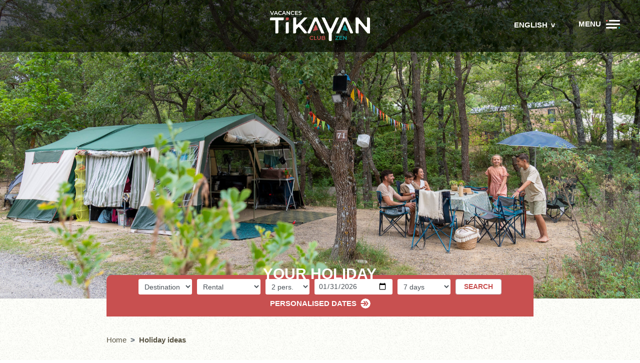

--- FILE ---
content_type: text/html; charset=iso-8859-1
request_url: https://www.tikayan.com/en/camping
body_size: 18719
content:
<!DOCTYPE html>
<html lang="en">
<head>
	<meta charset="iso-8859-1">
	<base href="https://www.tikayan.com/">
	<title>Camping pitch Var, South of France | Camping pitches French Riviera</title>
<meta name="description" content="Are you looking for a campsite in the South of France for your next tent, caravan or motorhome holiday? Discover the free pitches of the 8 campsites in the Var de Sud Est Vacances for a nature holiday on the French Riviera!">
<meta name="robots" content="index,follow">
	<link rel="alternate" hreflang="fr-FR" href="https://www.tikayan.com/fr/en-camping" />
	<link rel="alternate" hreflang="en-GB" href="https://www.tikayan.com/en/camping" />
	<link rel="alternate" hreflang="nl-NL" href="https://www.tikayan.com/nl/op-de-camping" />
	<link rel="alternate" hreflang="de-DE" href="https://www.tikayan.com/de/campingplatz" />
	<link rel="canonical" href="https://www.tikayan.com/en/camping" />
	<meta name="viewport" content="width=device-width, initial-scale=1, shrink-to-fit=no">
<meta content="IE=edge,chrome=1" http-equiv="X-UA-Compatible"/>

<link rel="shortcut icon" href="ressources/images/favicons/favicon.ico" type="image/x-icon">
<link rel="icon" href="ressources/images/favicons/favicon.png" type="image/png">
<link rel="icon" sizes="32x32" href="ressources/images/favicons/favicon-32.png" type="image/png">
<link rel="icon" sizes="64x64" href="ressources/images/favicons/favicon-64.png" type="image/png">
<link rel="icon" sizes="96x96" href="ressources/images/favicons/favicon-96.png" type="image/png">
<link rel="icon" sizes="196x196" href="ressources/images/favicons/favicon-196.png" type="image/png">
<link rel="apple-touch-icon" sizes="152x152" href="ressources/images/favicons/apple-touch-icon.png">
<link rel="apple-touch-icon" sizes="60x60" href="ressources/images/favicons/apple-touch-icon-60x60.png">
<link rel="apple-touch-icon" sizes="76x76" href="ressources/images/favicons/apple-touch-icon-76x76.png">
<link rel="apple-touch-icon" sizes="114x114" href="ressources/images/favicons/apple-touch-icon-114x114.png">
<link rel="apple-touch-icon" sizes="120x120" href="ressources/images/favicons/apple-touch-icon-120x120.png">
<link rel="apple-touch-icon" sizes="144x144" href="ressources/images/favicons/apple-touch-icon-144x144.png">

<link type="text/css" rel="stylesheet" href="ressources/css/style-24.css">
<!--<link type="text/css" rel="stylesheet" href="ressources/css/custom-calendar.css">-->

<style>
/*html[lang='de'] #menu-li-4 {display:none;}*/
</style>

<!-- Google Tag Manager -->
<script>(function(w,d,s,l,i){w[l]=w[l]||[];w[l].push({'gtm.start':
new Date().getTime(),event:'gtm.js'});var f=d.getElementsByTagName(s)[0],
j=d.createElement(s),dl=l!='dataLayer'?'&l='+l:'';j.async=true;j.src=
'https://www.googletagmanager.com/gtm.js?id='+i+dl;f.parentNode.insertBefore(j,f);
})(window,document,'script','dataLayer','GTM-MG23B55');</script>
<!-- End Google Tag Manager -->

<meta name="google-site-verification" content="r2FLE42NUSg8PVB7GSp50XR5aQi1KybPfF1o808gksU" />

<!-- Seolyzer.io included successfully -->

<!-- Matomo - Premiere page 2024 01 17 -->
<script>
  var _paq = window._paq = window._paq || [];
  /* tracker methods like "setCustomDimension" should be called before "trackPageView" */
  _paq.push(["setExcludedReferrers", ["3d-secure.pluscard.de","3d.secure.lcl.fr","3ds.e-cartebleue.com","3ds.rpc-raiffeisen.com","3dsec.cardcenter.ch","3ds.fr.ing.com","3dsec.postfinance.ch","3dsecure-1.wirecard.com","3dsecure-cardprocess.de","3dsecure-vrp.de","3dsecure.bw-bank.de","3dsecure.cartasi.it","3dsecure.csas.cz","3dsecure.deutsche-bank.de","3dsecure.fr.ing.com","3dsecure.icscards.nl","3dsecure.monext.fr","3dsecure.no","3dsecure.vinea.es","4ekh5.r.ah.d.sendibm4.com","aacsw.3ds.verifiedbyvisa.com","abanca.com","abnamro.nl","acs.airplus.com","acs.mercurypaymentservices.it","acs.netcetera.ch","acs.sia.eu","acs.sibs.pt","acs.swisscard.ch","acs1-3dsecure.cic.fr","acs1-3dsecure.cm-cic.com","acs1-3dsecure.creditmutuel.fr","acs1-3dsecure.targobank.de","acs1.3ds.modirum.com","acs1.3dsecure.no","acs1.swedbank.se","acs1.viseca.ch","acs2-3dsecure.cic.fr","acs2-3dsecure.cm-cic.com","acs2-3dsecure.creditmutuel.fr","acs2-3dsecure.targobank.de","acs2.3ds.modirum.com","acs3.3ds.modirum.com","acs3.3dsecure.no","acs3.six-payment-services.com","acs3.sparebank1.no","acs4.six-payment-services.com","admin.payment-network.com","admin.secureholiday.net","airplus.com","alipay.com","api.secure-code.bunq.com","arcot.com","asnbank.nl","authentication.cardinalcommerce.com","bancontact.girogate.be","bankenauswahl.giropay.de","bankmillennium.pl","barclaycard.co.uk","bcc-corporate.wlp-acs.com","belgium-3ds-bxl.wlp-acs.com","belgium-3ds-vdm.wlp-acs.com","belgium-3ds.wlp-acs.com","belgium-3dsecure-uvg.wlp-acs.com","belgium-3dsecure.wlp-acs.com","belgium-uvj-3dsecure.wlp-acs.com","belgium-uvp-3dsecure.wlp-acs.com","betalen.rabobank.nl","bnpp-3ds-bxl.wlp-acs.com","bnpp-3ds-vdm.wlp-acs.com","bnpp-3ds.wlp-acs.com","bnpp.wlp-acs.com","bonuscard-3dsecure.wlp-acs.com","booking.secureholiday.net","bookingpremium.secureholiday.net","boursorama-3ds-bxl.wlp-acs.com","boursorama-3ds-vdm.wlp-acs.com","boursorama-3ds.wlp-acs.com","boursorama.wlp-acs.com","bred-3ds-bxl.wlp-acs.com","bred-3ds-vdm.wlp-acs.com","bred.wlp-acs.com","bunq.com","business.secureholiday.net","bw-bank.de","ca-sp.wlp-acs.com","campingcard.nl","cap.attempts.securecode.com","cardcenter.ch","cardinalcommerce.com","cartasi.it","cdn-3ds-bxl.wlp-acs.com","cdn-3ds-vdm.wlp-acs.com","cdn-3ds.wlp-acs.com","cdn.wlp-acs.com","cic.fr","clicandpay.groupecdn.fr","clicksafe.lloydstsb.com","cm-cic.com","cnce.wlp-acs.com","comdirect.de","commerzbank.de","consorsbank.de","cornercard.ch","credit-mutuel-3ds-bxl.wlp-acs.com","credit-mutuel-3ds-vdm.wlp-acs.com","credit-mutuel-3ds.wlp-acs.com","credit-mutuel.wlp-acs.com","creditmutuel.fr","csas.cz","deref-gmx.net","deref-web-02.de","deref-web.de","deutsche-bank.de","diensten.asnbank.nl","diensten.regiobank.nl","diensten.snsbank.nl","dkb.de","e-cartebleue-3ds-bxl.wlp-acs.com","e-cartebleue-3ds-vdm.wlp-acs.com","e-cartebleue.com","e.ingbank.pl","excashier.alipay.com","german-3ds-bxl.wlp-acs.com","german-3ds.wlp-acs.com","german-3dsecure.wlp-acs.com","geschuetzteinkaufen.commerzbank.de","geschuetztkaufen2.commerzbank.de","girogate.de","giropay.de","handelsbanken.nl","hanseaticbank.de","hooks.stripe.com","hsbc-3ds-bxl.wlp-acs.com","hsbc-3ds.wlp-acs.com","hsbc.wlp-acs.com","icscards.nl","idcheck.acs.touchtechpayments.com","ideal.bunq.com","ideal.handelsbanken.nl","ideal.ing.nl","ideal.knab.nl","ideal.moneyou.nl","ideal.triodos.nl","ing-diba.de","ing.be","ing.com","ing.nl","ingbank.pl","knab.nl","labanquepostale-3ds-bxl.wlp-acs.com","labanquepostale-3ds-vdm.wlp-acs.com","labanquepostale-3ds.wlp-acs.com","lbp.wlp-acs.com","lcl.fr","lux-u1b-3dsecure.wlp-acs.com","luxembourg-3ds-bxl.wlp-acs.com","mafrenchbank-3ds-vdm.wlp-acs.com","mastercardsecurecode.sparkassen-kreditkarten.de","mc-id-check.firstdata.de","mdpay.fibank.bg","mercurypaymentservices.it","modirum.com","monext.fr","moneyou.nl","mycardplace.com","mycardsecure.com","natixispaymentsolutions-3ds-bxl.wlp-acs.com","natixispaymentsolutions-3ds-vdm.wlp-acs.com","natixispaymentsolutions-3ds.wlp-acs.com","natixispaymentsolutions.wlp-acs.com","netcetera-payment.ch","netcetera.ch","oney.fr","online.ingbank.pl","paiement.secure.lcl.fr","paiement1.secure.lcl.fr","paiement2.secure.lcl.fr","payline.com","payment-network.com","payment-web.mercanet.bnpparibas.net","payment.secureholiday.net","payzen.eu","pluscard.de","postbank-3ds-bxl.wlp-acs.com","postbank-3ds-vdm.wlp-acs.com","postbank-3dsecure.wlp-acs.com","postfinance.ch","premium.secureholiday.net","ps4acs.netcetera-payment.ch","r.girogate.de","rabobank.nl","redsys.es","regiobank.nl","sas.redsys.es","sasw.redsys.es","secure-hotel-booking.com","secure.3ds.cornercard.ch","secure.barclaycard.co.uk","secure.dkb.de","secure.oney.fr","secure2.arcot.com","secure4.arcot.com","secure5.arcot.com","secure6.arcot.com","secure7.arcot.com","securecode.com","secureholiday.net","secureshopping.usaa360.com","securesuite.co.uk","securesuite.net","secureyou3d.ing.be","sg-3ds-bxl.wlp-acs.com","sg-3ds-vdm.wlp-acs.com","sg-3ds.wlp-acs.com","sg.wlp-acs.com","sia.eu","sibs.pt","six-group.com","six-payment-services.com","snsbank.nl","sofort.com","sparda.wlp-acs.com","sparebank1.no","sparkassen-kreditkarten.de","ssl-prd-u7f-fo-acs-pa-casa-bxl.wlp-acs.com","ssl-prd-u7f-fo-acs-pa-casa-vdm.wlp-acs.com","ssl-prd-u7f-fo-acs-pa-casa.wlp-acs.com","swisscard.ch","targobank.de","thepaymentsplace.com.au","touchtechpayments.com","triodos.nl","tsys.arcot.com","vanlanschot.com","verified-by-visa.ing-diba.de","verifiedbyvisa.acs.touchtechpayments.com","verifiedbyvisa.barclays.co.uk","verifiedbyvisa.com","verifiedbyvisa.comdirect.de","verifiedbyvisa.consorsbank.de","verifiedbyvisa.hanseaticbank.de","verifiedbyvisa.sparkassen-kreditkarten.de","vinea.es","visa-secure-bxl.ing.de","visa-secure-vdm.ing.de","visasecure1.comdirect.de","visasecure2.comdirect.de","viseca.ch","webpayment.payline.com","wlp-acs.com","www.abnamro.nl","www.booking.secureholiday.net","www.bookingpremium.secureholiday.net","www.secureholiday.net","www.sofort.com","www.webpayment.payline.com","webcamp.fr","www.webcamp.fr","thelisresa.webcamp.fr","www.thelisresa.webcamp.fr","systempay.cyberpluspaiement.com","www.systempay.cyberpluspaiement.com","tpeweb.e-transactions.fr","secure.payzen.eu","naxiresa.inaxel.com","www.naxiresa.inaxel.com","inaxel.com","www.inaxel.com","naxiresa02.inaxel.com","www.naxiresa02.inaxel.com"]]);
  _paq.push(['trackPageView']);
  _paq.push(['enableLinkTracking']);
  (function() {
    var u="https://analytics.premiere.page/";
    _paq.push(['setTrackerUrl', u+'matomo.php']);
    _paq.push(['setSiteId', '48']);
    var d=document, g=d.createElement('script'), s=d.getElementsByTagName('script')[0];
    g.async=true; g.src=u+'matomo.js'; s.parentNode.insertBefore(g,s);
  })();
</script>
<!-- End Matomo Code -->

</head>
<body>
		<div id="page_148" class="wrapper bl-page--13">
		<div class="bloc_img embed-responsive embed-responsive-15by7">
  <img class="lazyload embed-responsive-item"
       uk-parallax="media: 1200; opacity: 1, 0.5; y: 0, 100%;"
       loading="lazy"
       width="320" height="150"
       data-src="https://www.tikayan.com/ressources/medias/2784-blog-page-design-sans-titre-2025-01-23t163019-400-320x150.png" 
       data-srcset="https://www.tikayan.com/ressources/medias/2784-blog-page-design-sans-titre-2025-01-23t163019-400-320x150.png 320w,https://www.tikayan.com/ressources/medias/2784-blog-page-design-sans-titre-2025-01-23t163019-400-768x359.png 768w,https://www.tikayan.com/ressources/medias/2784-blog-page-design-sans-titre-2025-01-23t163019-400-1200x560.png 1200w,https://www.tikayan.com/ressources/medias/2784-blog-page-design-sans-titre-2025-01-23t163019-400-1920x896.png 1920w" 
       data-sizes="auto"
       alt=""/>
</div><header id="main_header" class="main_header row">

    <div class="left"></div>
  
    <div class="center">
      <a href="https://www.tikayan.com/fr/nos-campings-avec-google-map" class="logo">
        <svg xmlns="http://www.w3.org/2000/svg" xml:space="preserve" id="Calque_1" x="0" y="0" style="enable-background:new 0 0 1299.7 395.9" version="1.1" viewBox="0 0 1299.7 395.9"><path d="M70.2 122.3H.6V99.5c0-7.8 6.3-14.2 14.2-14.2h164v22.8c0 7.8-6.3 14.2-14.2 14.2h-55.4v158.8c0 7.8-6.3 14.2-14.2 14.2H70.2v-173zM219.4 147.3h24.8v133.8c0 7.8-6.3 14.2-14.2 14.2h-24.8V161.5c0-7.8 6.3-14.2 14.2-14.2z" class="st0"/><path d="M219.4 85.2h24.8V108c0 7.8-6.3 14.2-14.2 14.2h-24.8V99.4c0-7.9 6.3-14.2 14.2-14.2z" class="st1"/><path d="m366.6 214.2-26.7 27.5v39.5c0 7.8-6.3 14.2-14.2 14.2h-24.8V99.5c0-7.8 6.3-14.2 14.2-14.2h24.8V172c0 7.6 9.3 11.4 14.6 5.9l89.2-92.6h43.8l-88.2 93.9 78.7 97.6c6 7.4.7 18.5-8.8 18.5h-21.9l-68-80.7c-3.3-3.8-9.2-4-12.7-.4zM586.5 142.5l-65.4 152.8h-22.7c-8.2 0-13.7-8.5-10.3-16l87.3-194h38.4l94.8 210h-40.8l-65.7-152.8c-2.9-6.8-12.7-6.8-15.6 0zM1299.7 99.5v195.8h-32.1l-100.7-123.7c-5-6.2-15.1-2.6-15.1 5.4v118.3h-24.5c-7.8 0-14.2-6.3-14.2-14.2V85.3h32.1L1245.9 209c5 6.2 15.1 2.6 15.1-5.4V85.3h24.5c7.8 0 14.2 6.4 14.2 14.2z" class="st0"/><path d="m556.8 265.3 32.2-77.9c2-4.8 8.8-4.8 10.8 0l25.6 61.9-68.6 16z" class="st1"/><path d="m964.9 142.5-65.7 152.8h-40.8l94.8-210h38.4l87.3 194c3.4 7.5-2.1 16-10.3 16h-22.7l-65.4-152.8c-3-6.8-12.7-6.8-15.6 0z" class="st0"/><path d="M1010.2 265.3 978 187.4c-2-4.8-8.8-4.8-10.8 0l-25.6 61.9 68.6 16z" class="st2"/><path d="M869.7 85.3c-6.5 0-12.4 3.7-15.1 9.6l-61.9 131.6c-3.1 6.5-12.3 6.5-15.4 0L716 95c-2.7-5.9-8.7-9.7-15.2-9.7h-31l94.5 210.3v86.1c0 7.8 6.3 14.2 14.2 14.2h10.6c7.8 0 14.2-6.3 14.2-14.2v-87l94.2-209.4h-27.8z" class="st0"/><path d="m53.2.7-22 50.4H22L0 .7h10.2L27 39.6 43.9.7h9.3zM89.7 39.5H64.5l-5 11.7h-9.7L72.5.7h9.2l22.8 50.4h-9.8l-5-11.6zm-3.1-7.4-9.5-22-9.4 22h18.9zM119.7 48.5c-4.1-2.2-7.3-5.3-9.7-9.3-2.3-3.9-3.5-8.4-3.5-13.3s1.2-9.4 3.5-13.3c2.4-3.9 5.6-7 9.7-9.3 4.1-2.2 8.7-3.3 13.8-3.3 4.1 0 7.9.7 11.3 2.2 3.4 1.4 6.3 3.5 8.6 6.3l-6 5.7c-3.6-3.9-8.1-5.9-13.5-5.9-3.5 0-6.6.8-9.3 2.3-2.7 1.5-4.9 3.6-6.4 6.3-1.5 2.7-2.3 5.7-2.3 9.1 0 3.4.8 6.5 2.3 9.1 1.5 2.7 3.7 4.8 6.4 6.3s5.8 2.3 9.3 2.3c5.3 0 9.8-2 13.5-6l6 5.8c-2.4 2.7-5.2 4.8-8.7 6.3-3.4 1.4-7.2 2.2-11.3 2.2-5-.1-9.6-1.3-13.7-3.5zM194.2 39.5H169l-5 11.7h-9.7L177 .7h9.2L209 51.1h-9.8l-5-11.6zm-3.1-7.4-9.5-22-9.4 22h18.9zM260.2.7v50.4h-7.7L224.7 17v34.1h-9.3V.7h7.7l27.8 34.1V.7h9.3zM283.3 48.5c-4.1-2.2-7.3-5.3-9.7-9.3-2.3-3.9-3.5-8.4-3.5-13.3s1.2-9.4 3.5-13.3c2.4-3.9 5.6-7 9.7-9.3C287.4 1.1 292 0 297.1 0c4.1 0 7.9.7 11.3 2.2 3.4 1.4 6.3 3.5 8.6 6.3l-6 5.7c-3.6-3.9-8.1-5.9-13.5-5.9-3.5 0-6.6.8-9.3 2.3-2.7 1.5-4.9 3.6-6.4 6.3-1.5 2.7-2.3 5.7-2.3 9.1 0 3.4.8 6.5 2.3 9.1 1.5 2.7 3.7 4.8 6.4 6.3s5.8 2.3 9.3 2.3c5.3 0 9.8-2 13.5-6l6 5.8c-2.4 2.7-5.2 4.8-8.7 6.3-3.4 1.4-7.2 2.2-11.3 2.2-5-.1-9.6-1.3-13.7-3.5zM363.9 43.3v7.9h-37.8V.7h36.8v7.9h-27.4v13.1h24.3v7.7h-24.3v13.9h28.4zM378.7 50.2c-3.6-1.1-6.5-2.6-8.6-4.4l3.2-7.3c2.1 1.6 4.6 3 7.6 4s6 1.5 9 1.5c3.7 0 6.5-.6 8.4-1.8 1.8-1.2 2.8-2.8 2.8-4.8 0-1.4-.5-2.6-1.5-3.6-1-.9-2.3-1.7-3.9-2.2-1.6-.5-3.7-1.1-6.5-1.8-3.8-.9-7-1.8-9.3-2.7-2.4-.9-4.4-2.3-6.1-4.3-1.7-1.9-2.6-4.6-2.6-7.9 0-2.8.8-5.3 2.3-7.6 1.5-2.3 3.8-4.1 6.8-5.4 3-1.3 6.8-2 11.2-2 3.1 0 6.1.4 9.1 1.2 3 .8 5.5 1.9 7.7 3.3l-3 7.3c-2.2-1.3-4.5-2.3-6.9-3-2.4-.7-4.7-1-7-1-3.7 0-6.4.6-8.2 1.9-1.8 1.2-2.7 2.9-2.7 5 0 1.4.5 2.6 1.5 3.5 1 .9 2.3 1.6 3.9 2.2 1.6.5 3.7 1.1 6.5 1.8 3.7.9 6.8 1.8 9.2 2.7 2.4.9 4.5 2.4 6.2 4.3 1.7 1.9 2.6 4.5 2.6 7.8 0 2.8-.8 5.3-2.3 7.6-1.5 2.3-3.8 4.1-6.9 5.4-3.1 1.3-6.8 2-11.2 2-3.9 0-7.6-.6-11.3-1.7z" class="st0"/><path d="M528.4 377.8c-4.2-2.3-7.4-5.4-9.8-9.4-2.4-4-3.5-8.5-3.5-13.5s1.2-9.5 3.6-13.5c2.4-4 5.7-7.1 9.8-9.4 4.2-2.3 8.8-3.4 14-3.4 4.2 0 8 .7 11.5 2.2 3.5 1.5 6.4 3.6 8.8 6.4l-6.1 5.8c-3.7-4-8.2-6-13.7-6-3.5 0-6.6.8-9.4 2.3s-4.9 3.7-6.5 6.4c-1.6 2.7-2.3 5.8-2.3 9.3 0 3.5.8 6.5 2.3 9.3 1.6 2.7 3.7 4.9 6.5 6.4s5.9 2.3 9.4 2.3c5.4 0 10-2 13.7-6.1l6.1 5.8c-2.4 2.8-5.3 4.9-8.8 6.4-3.5 1.5-7.3 2.2-11.5 2.2-5.3-.1-10-1.2-14.1-3.5zM571.8 329.4h9.5v43.1H608v8h-36.2v-51.1zM620.2 375.3c-3.9-4-5.9-9.6-5.9-17v-28.8h9.5V358c0 10 4.3 15 13 15 8.6 0 12.9-5 12.9-15v-28.5h9.3v28.8c0 7.4-2 13.1-5.9 17-3.9 4-9.4 5.9-16.5 5.9s-12.4-1.9-16.4-5.9zM715.3 358.6c1.7 2.2 2.5 4.9 2.5 8.1 0 4.4-1.7 7.8-5.1 10.3-3.4 2.4-8.4 3.6-14.9 3.6h-25.4v-51.1h23.9c6 0 10.7 1.2 13.9 3.5 3.3 2.4 4.9 5.6 4.9 9.7 0 2.5-.6 4.8-1.8 6.7-1.2 1.9-2.8 3.5-4.8 4.5 2.9 1 5.1 2.5 6.8 4.7zm-33.5-21.7V351h13.4c3.3 0 5.9-.6 7.6-1.8 1.8-1.2 2.7-2.9 2.7-5.2 0-2.3-.9-4.1-2.7-5.3-1.8-1.2-4.3-1.8-7.6-1.8h-13.4zm26.4 28.8c0-4.9-3.7-7.4-11-7.4h-15.3V373h15.3c7.3.1 11-2.4 11-7.3z" class="st1"/><path d="M893.5 372.5v8h-43.6v-6.4l30.1-36.7h-29.6v-8h42.1v6.4l-30.1 36.7h31.1zM940.5 372.6v8h-38.3v-51.1h37.3v8h-27.8v13.3h24.7v7.8h-24.7v14.1h28.8zM996.5 329.4v51.1h-7.8l-28.2-34.6v34.6h-9.4v-51.1h7.8L987 364v-34.6h9.5z" class="st2"/></svg>
      </a>
      <div id="menu_c" class="nav-slide">
        <a href="./" class="logo">
          <svg xmlns="http://www.w3.org/2000/svg" xml:space="preserve" id="Calque_1" x="0" y="0" style="enable-background:new 0 0 1299.7 395.9" version="1.1" viewBox="0 0 1299.7 395.9"><path d="M70.2 122.3H.6V99.5c0-7.8 6.3-14.2 14.2-14.2h164v22.8c0 7.8-6.3 14.2-14.2 14.2h-55.4v158.8c0 7.8-6.3 14.2-14.2 14.2H70.2v-173zM219.4 147.3h24.8v133.8c0 7.8-6.3 14.2-14.2 14.2h-24.8V161.5c0-7.8 6.3-14.2 14.2-14.2z" class="st0"/><path d="M219.4 85.2h24.8V108c0 7.8-6.3 14.2-14.2 14.2h-24.8V99.4c0-7.9 6.3-14.2 14.2-14.2z" class="st1"/><path d="m366.6 214.2-26.7 27.5v39.5c0 7.8-6.3 14.2-14.2 14.2h-24.8V99.5c0-7.8 6.3-14.2 14.2-14.2h24.8V172c0 7.6 9.3 11.4 14.6 5.9l89.2-92.6h43.8l-88.2 93.9 78.7 97.6c6 7.4.7 18.5-8.8 18.5h-21.9l-68-80.7c-3.3-3.8-9.2-4-12.7-.4zM586.5 142.5l-65.4 152.8h-22.7c-8.2 0-13.7-8.5-10.3-16l87.3-194h38.4l94.8 210h-40.8l-65.7-152.8c-2.9-6.8-12.7-6.8-15.6 0zM1299.7 99.5v195.8h-32.1l-100.7-123.7c-5-6.2-15.1-2.6-15.1 5.4v118.3h-24.5c-7.8 0-14.2-6.3-14.2-14.2V85.3h32.1L1245.9 209c5 6.2 15.1 2.6 15.1-5.4V85.3h24.5c7.8 0 14.2 6.4 14.2 14.2z" class="st0"/><path d="m556.8 265.3 32.2-77.9c2-4.8 8.8-4.8 10.8 0l25.6 61.9-68.6 16z" class="st1"/><path d="m964.9 142.5-65.7 152.8h-40.8l94.8-210h38.4l87.3 194c3.4 7.5-2.1 16-10.3 16h-22.7l-65.4-152.8c-3-6.8-12.7-6.8-15.6 0z" class="st0"/><path d="M1010.2 265.3 978 187.4c-2-4.8-8.8-4.8-10.8 0l-25.6 61.9 68.6 16z" class="st2"/><path d="M869.7 85.3c-6.5 0-12.4 3.7-15.1 9.6l-61.9 131.6c-3.1 6.5-12.3 6.5-15.4 0L716 95c-2.7-5.9-8.7-9.7-15.2-9.7h-31l94.5 210.3v86.1c0 7.8 6.3 14.2 14.2 14.2h10.6c7.8 0 14.2-6.3 14.2-14.2v-87l94.2-209.4h-27.8z" class="st0"/><path d="m53.2.7-22 50.4H22L0 .7h10.2L27 39.6 43.9.7h9.3zM89.7 39.5H64.5l-5 11.7h-9.7L72.5.7h9.2l22.8 50.4h-9.8l-5-11.6zm-3.1-7.4-9.5-22-9.4 22h18.9zM119.7 48.5c-4.1-2.2-7.3-5.3-9.7-9.3-2.3-3.9-3.5-8.4-3.5-13.3s1.2-9.4 3.5-13.3c2.4-3.9 5.6-7 9.7-9.3 4.1-2.2 8.7-3.3 13.8-3.3 4.1 0 7.9.7 11.3 2.2 3.4 1.4 6.3 3.5 8.6 6.3l-6 5.7c-3.6-3.9-8.1-5.9-13.5-5.9-3.5 0-6.6.8-9.3 2.3-2.7 1.5-4.9 3.6-6.4 6.3-1.5 2.7-2.3 5.7-2.3 9.1 0 3.4.8 6.5 2.3 9.1 1.5 2.7 3.7 4.8 6.4 6.3s5.8 2.3 9.3 2.3c5.3 0 9.8-2 13.5-6l6 5.8c-2.4 2.7-5.2 4.8-8.7 6.3-3.4 1.4-7.2 2.2-11.3 2.2-5-.1-9.6-1.3-13.7-3.5zM194.2 39.5H169l-5 11.7h-9.7L177 .7h9.2L209 51.1h-9.8l-5-11.6zm-3.1-7.4-9.5-22-9.4 22h18.9zM260.2.7v50.4h-7.7L224.7 17v34.1h-9.3V.7h7.7l27.8 34.1V.7h9.3zM283.3 48.5c-4.1-2.2-7.3-5.3-9.7-9.3-2.3-3.9-3.5-8.4-3.5-13.3s1.2-9.4 3.5-13.3c2.4-3.9 5.6-7 9.7-9.3C287.4 1.1 292 0 297.1 0c4.1 0 7.9.7 11.3 2.2 3.4 1.4 6.3 3.5 8.6 6.3l-6 5.7c-3.6-3.9-8.1-5.9-13.5-5.9-3.5 0-6.6.8-9.3 2.3-2.7 1.5-4.9 3.6-6.4 6.3-1.5 2.7-2.3 5.7-2.3 9.1 0 3.4.8 6.5 2.3 9.1 1.5 2.7 3.7 4.8 6.4 6.3s5.8 2.3 9.3 2.3c5.3 0 9.8-2 13.5-6l6 5.8c-2.4 2.7-5.2 4.8-8.7 6.3-3.4 1.4-7.2 2.2-11.3 2.2-5-.1-9.6-1.3-13.7-3.5zM363.9 43.3v7.9h-37.8V.7h36.8v7.9h-27.4v13.1h24.3v7.7h-24.3v13.9h28.4zM378.7 50.2c-3.6-1.1-6.5-2.6-8.6-4.4l3.2-7.3c2.1 1.6 4.6 3 7.6 4s6 1.5 9 1.5c3.7 0 6.5-.6 8.4-1.8 1.8-1.2 2.8-2.8 2.8-4.8 0-1.4-.5-2.6-1.5-3.6-1-.9-2.3-1.7-3.9-2.2-1.6-.5-3.7-1.1-6.5-1.8-3.8-.9-7-1.8-9.3-2.7-2.4-.9-4.4-2.3-6.1-4.3-1.7-1.9-2.6-4.6-2.6-7.9 0-2.8.8-5.3 2.3-7.6 1.5-2.3 3.8-4.1 6.8-5.4 3-1.3 6.8-2 11.2-2 3.1 0 6.1.4 9.1 1.2 3 .8 5.5 1.9 7.7 3.3l-3 7.3c-2.2-1.3-4.5-2.3-6.9-3-2.4-.7-4.7-1-7-1-3.7 0-6.4.6-8.2 1.9-1.8 1.2-2.7 2.9-2.7 5 0 1.4.5 2.6 1.5 3.5 1 .9 2.3 1.6 3.9 2.2 1.6.5 3.7 1.1 6.5 1.8 3.7.9 6.8 1.8 9.2 2.7 2.4.9 4.5 2.4 6.2 4.3 1.7 1.9 2.6 4.5 2.6 7.8 0 2.8-.8 5.3-2.3 7.6-1.5 2.3-3.8 4.1-6.9 5.4-3.1 1.3-6.8 2-11.2 2-3.9 0-7.6-.6-11.3-1.7z" class="st0"/><path d="M528.4 377.8c-4.2-2.3-7.4-5.4-9.8-9.4-2.4-4-3.5-8.5-3.5-13.5s1.2-9.5 3.6-13.5c2.4-4 5.7-7.1 9.8-9.4 4.2-2.3 8.8-3.4 14-3.4 4.2 0 8 .7 11.5 2.2 3.5 1.5 6.4 3.6 8.8 6.4l-6.1 5.8c-3.7-4-8.2-6-13.7-6-3.5 0-6.6.8-9.4 2.3s-4.9 3.7-6.5 6.4c-1.6 2.7-2.3 5.8-2.3 9.3 0 3.5.8 6.5 2.3 9.3 1.6 2.7 3.7 4.9 6.5 6.4s5.9 2.3 9.4 2.3c5.4 0 10-2 13.7-6.1l6.1 5.8c-2.4 2.8-5.3 4.9-8.8 6.4-3.5 1.5-7.3 2.2-11.5 2.2-5.3-.1-10-1.2-14.1-3.5zM571.8 329.4h9.5v43.1H608v8h-36.2v-51.1zM620.2 375.3c-3.9-4-5.9-9.6-5.9-17v-28.8h9.5V358c0 10 4.3 15 13 15 8.6 0 12.9-5 12.9-15v-28.5h9.3v28.8c0 7.4-2 13.1-5.9 17-3.9 4-9.4 5.9-16.5 5.9s-12.4-1.9-16.4-5.9zM715.3 358.6c1.7 2.2 2.5 4.9 2.5 8.1 0 4.4-1.7 7.8-5.1 10.3-3.4 2.4-8.4 3.6-14.9 3.6h-25.4v-51.1h23.9c6 0 10.7 1.2 13.9 3.5 3.3 2.4 4.9 5.6 4.9 9.7 0 2.5-.6 4.8-1.8 6.7-1.2 1.9-2.8 3.5-4.8 4.5 2.9 1 5.1 2.5 6.8 4.7zm-33.5-21.7V351h13.4c3.3 0 5.9-.6 7.6-1.8 1.8-1.2 2.7-2.9 2.7-5.2 0-2.3-.9-4.1-2.7-5.3-1.8-1.2-4.3-1.8-7.6-1.8h-13.4zm26.4 28.8c0-4.9-3.7-7.4-11-7.4h-15.3V373h15.3c7.3.1 11-2.4 11-7.3z" class="st1"/><path d="M893.5 372.5v8h-43.6v-6.4l30.1-36.7h-29.6v-8h42.1v6.4l-30.1 36.7h31.1zM940.5 372.6v8h-38.3v-51.1h37.3v8h-27.8v13.3h24.7v7.8h-24.7v14.1h28.8zM996.5 329.4v51.1h-7.8l-28.2-34.6v34.6h-9.4v-51.1h7.8L987 364v-34.6h9.5z" class="st2"/></svg>
        </a>
        <nav id="menu-1">
<ul class="lvl-1">
<li id="menu-li-2"><a href="https://www.tikayan.com/en/" class="item" title="Home">Home</a></li>
<li id="menu-li-1" class="parent"><a href="https://www.tikayan.com/en/our-campsites-with-google-map" class="item" title="Campsites">Campsites</a><span class="toggler"></span><ul class="lvl-2">
<li id="menu-li-30" class="parent"><a href="https://www.tikayan.com/en/les-cigales-welcome" class="item" title="Cigales">Cigales</a><span class="toggler"></span><ul class="lvl-3">
<li id="menu-li-44"><a href="https://www.tikayan.com/en/les-cigales-our-rentals" class="item" title="Our rentals">Our rentals</a></li>
<li id="menu-li-49"><a href="https://www.tikayan.com/en/les-cigales-aqua-park" class="item" title="Water Park">Water Park</a></li>
<li id="menu-li-261"><a href="https://www.tikayan.com/en/les-cigales-activities" class="item" title="Activities">Activities</a></li>
<li id="menu-li-242"><a href="https://www.tikayan.com/en/les-cigales-services" class="item" title="Services">Services</a></li>
<li id="menu-li-101"><a href="https://www.tikayan.com/en/les-cigales-tourism" class="item" title="Tourism">Tourism</a></li>
<li id="menu-li-105"><a href="https://www.tikayan.com/en/les-cigales-special-offers" class="item" title="Special offers">Special offers</a></li>
<li id="menu-li-102"><a href="https://www.tikayan.com/en/les-cigales-customers-opinion" class="item" title="Customers' opinion">Customers' opinion</a></li>
<li id="menu-li-114"><a href="https://www.tikayan.com/en/les-cigales-acces-contact" class="item" title="Access / Contact ">Access / Contact </a></li>
<li id="menu-li-393"><a href="https://www.tikayan.com/en/les-cigales-photo-gallery" class="item" title="Photo gallery">Photo gallery</a></li>
</ul>
</li>
<li id="menu-li-25" class="parent"><a href="https://www.tikayan.com/en/camping-les-palmiers-home" class="item" title="Palmiers">Palmiers</a><span class="toggler"></span><ul class="lvl-3">
<li id="menu-li-327"><a href="https://www.tikayan.com/en/les-palmiers-our-rentals" class="item" title="Rentals">Rentals</a></li>
<li id="menu-li-270"><a href="https://www.tikayan.com/en/les-palmiers-water-park" class="item" title="Water Park">Water Park</a></li>
<li id="menu-li-259"><a href="https://www.tikayan.com/en/les-palmiers-activities" class="item" title="Activities">Activities</a></li>
<li id="menu-li-246"><a href="https://www.tikayan.com/en/les-palmiers-services" class="item" title="Services">Services</a></li>
<li id="menu-li-280"><a href="https://www.tikayan.com/en/les-palmiers-tourism" class="item" title="Tourism">Tourism</a></li>
<li id="menu-li-290"><a href="https://www.tikayan.com/en/les-palmiers-customers-opinion" class="item" title="Customers' opinion">Customers' opinion</a></li>
<li id="menu-li-300"><a href="https://www.tikayan.com/en/les-palmiers-special-offers" class="item" title="Special offers">Special offers</a></li>
<li id="menu-li-310"><a href="https://www.tikayan.com/en/les-palmiers-acces-contact" class="item" title="Access / Contact">Access / Contact</a></li>
<li id="menu-li-391"><a href="https://www.tikayan.com/en/les-palmiers-photo-gallery" class="item" title="Photo gallery">Photo gallery</a></li>
</ul>
</li>
<li id="menu-li-26" class="parent"><a href="https://www.tikayan.com/en/la-vallee-du-paradis-welcome" class="item" title="Vallée du Paradis">Vallée du Paradis</a><span class="toggler"></span><ul class="lvl-3">
<li id="menu-li-319"><a href="https://www.tikayan.com/en/la-vallee-du-paradis-our-rentals" class="item" title="Our rentals">Our rentals</a></li>
<li id="menu-li-314"><a href="https://www.tikayan.com/en/la-vallee-du-paradis-pitches" class="item" title="Camping pitches">Camping pitches</a></li>
<li id="menu-li-264"><a href="https://www.tikayan.com/en/la-vallee-du-paradis-water-park" class="item" title="Water Park">Water Park</a></li>
<li id="menu-li-253"><a href="https://www.tikayan.com/en/la-vallee-du-paradis-activities" class="item" title="Activities">Activities</a></li>
<li id="menu-li-252"><a href="https://www.tikayan.com/en/la-vallee-du-paradis-services" class="item" title="Services">Services</a></li>
<li id="menu-li-274"><a href="https://www.tikayan.com/en/la-vallee-du-paradis-tourism" class="item" title="Tourism">Tourism</a></li>
<li id="menu-li-284"><a href="https://www.tikayan.com/en/la-vallee-du-paradis-customers-opinion" class="item" title="Customers' opinion">Customers' opinion</a></li>
<li id="menu-li-294"><a href="https://www.tikayan.com/en/la-vallee-du-paradis-offers" class="item" title="Special offers">Special offers</a></li>
<li id="menu-li-304"><a href="https://www.tikayan.com/en/la-vallee-du-paradis-access-contact" class="item" title="Access / Contact ">Access / Contact </a></li>
<li id="menu-li-385"><a href="https://www.tikayan.com/en/la-vallee-du-paradis-photo-gallery" class="item" title="Photo gallery">Photo gallery</a></li>
</ul>
</li>
<li id="menu-li-33" class="parent"><a href="https://www.tikayan.com/en/la-prairie-home" class="item" title="Prairie">Prairie</a><span class="toggler"></span><ul class="lvl-3">
<li id="menu-li-321"><a href="https://www.tikayan.com/en/la-prairie-our-rentals" class="item" title="Our rentals">Our rentals</a></li>
<li id="menu-li-316"><a href="https://www.tikayan.com/en/la-prairie-pitches" class="item" title="Camping pitches">Camping pitches</a></li>
<li id="menu-li-268"><a href="https://www.tikayan.com/en/la-prairie-pool-area" class="item" title="Water Park">Water Park</a></li>
<li id="menu-li-257"><a href="https://www.tikayan.com/en/la-prairie-activities" class="item" title="Activities">Activities</a></li>
<li id="menu-li-248"><a href="https://www.tikayan.com/en/la-prairie-services" class="item" title="Services">Services</a></li>
<li id="menu-li-278"><a href="https://www.tikayan.com/en/la-prairie-tourism" class="item" title="Tourism">Tourism</a></li>
<li id="menu-li-288"><a href="https://www.tikayan.com/en/la-prairie-customers-opinion" class="item" title="Customers' opinion">Customers' opinion</a></li>
<li id="menu-li-298"><a href="https://www.tikayan.com/en/la-prairie-offers" class="item" title="Special offers">Special offers</a></li>
<li id="menu-li-308"><a href="https://www.tikayan.com/en/la-prairie-access-contact" class="item" title="Access / Contact ">Access / Contact </a></li>
<li id="menu-li-389"><a href="https://www.tikayan.com/en/la-prairie-photo-gallery" class="item" title="Photo gallery">Photo gallery</a></li>
</ul>
</li>
<li id="menu-li-29" class="parent"><a href="https://www.tikayan.com/en/domaine-du-golfe-de-saint-tropez-home" class="item" title="Golfe St-Tropez">Golfe St-Tropez</a><span class="toggler"></span><ul class="lvl-3">
<li id="menu-li-329"><a href="https://www.tikayan.com/en/domaine-du-golfe-de-saint-tropez-our-rentals" class="item" title="Our rentals">Our rentals</a></li>
<li id="menu-li-272"><a href="https://www.tikayan.com/en/domaine-du-golfe-de-saint-tropez-water-park" class="item" title="Water Park">Water Park</a></li>
<li id="menu-li-262"><a href="https://www.tikayan.com/en/domaine-du-golfe-de-saint-tropez-activities" class="item" title="Activities">Activities</a></li>
<li id="menu-li-244"><a href="https://www.tikayan.com/en/domaine-du-golfe-de-saint-tropez-services" class="item" title="Services">Services</a></li>
<li id="menu-li-282"><a href="https://www.tikayan.com/en/domaine-du-golfe-de-saint-tropez-tourism" class="item" title="Tourism">Tourism</a></li>
<li id="menu-li-292"><a href="https://www.tikayan.com/en/domaine-du-golfe-de-saint-tropez-customers-opinion" class="item" title="Customers' opinion">Customers' opinion</a></li>
<li id="menu-li-302"><a href="https://www.tikayan.com/en/domaine-du-golfe-de-saint-tropez-special-offers" class="item" title="Special offers">Special offers</a></li>
<li id="menu-li-312"><a href="https://www.tikayan.com/en/domaine-du-golfe-de-saint-tropez-access-contact" class="item" title="Access / Contact ">Access / Contact </a></li>
<li id="menu-li-394"><a href="https://www.tikayan.com/en/domaine-du-golfe-de-saint-tropez-photo-gallery" class="item" title="Photo gallery">Photo gallery</a></li>
</ul>
</li>
<li id="menu-li-501" class="parent"><a href="https://www.tikayan.com/en/camping-felix-de-la-bastide-welcome" class="item" title="Félix de la Bastide">Félix de la Bastide</a><span class="toggler"></span><ul class="lvl-3">
<li id="menu-li-502"><a href="https://www.tikayan.com/en/camping-felix-de-la-bastide-our-rentals" class="item" title="Rentals">Rentals</a></li>
<li id="menu-li-515"><a href="https://www.tikayan.com/en/camping-felix-de-la-bastide-pitches" class="item" title="Camping pitches">Camping pitches</a></li>
<li id="menu-li-504"><a href="https://www.tikayan.com/en/camping-felix-de-la-bastide-water-park" class="item" title="Water Park">Water Park</a></li>
<li id="menu-li-505"><a href="https://www.tikayan.com/en/camping-felix-de-la-bastide-activities" class="item" title="Activities">Activities</a></li>
<li id="menu-li-506"><a href="https://www.tikayan.com/en/camping-felix-de-la-bastide-services" class="item" title="Services">Services</a></li>
<li id="menu-li-507"><a href="https://www.tikayan.com/en/camping-felix-de-la-bastide-tourism" class="item" title="Tourism">Tourism</a></li>
<li id="menu-li-508"><a href="https://www.tikayan.com/en/camping-felix-de-la-bastide-customers-opinion" class="item" title="Customers' opinion">Customers' opinion</a></li>
<li id="menu-li-509"><a href="https://www.tikayan.com/en/camping-felix-de-la-bastide-offers" class="item" title="Special offers">Special offers</a></li>
<li id="menu-li-510"><a href="https://www.tikayan.com/en/camping-felix-de-la-bastide-access-contact" class="item" title="Access / Contact">Access / Contact</a></li>
<li id="menu-li-511"><a href="https://www.tikayan.com/en/camping-felix-de-la-bastide-photo-gallery" class="item" title="Photo gallery">Photo gallery</a></li>
</ul>
</li>
<li id="menu-li-27" class="parent"><a href="https://www.tikayan.com/en/le-mediterranee-home" class="item" title="Méditerranée">Méditerranée</a><span class="toggler"></span><ul class="lvl-3">
<li id="menu-li-324"><a href="https://www.tikayan.com/en/le-mediterranee-our-rentals" class="item" title="Our rentals">Our rentals</a></li>
<li id="menu-li-255"><a href="https://www.tikayan.com/en/le-mediterranee-activities" class="item" title="Activities">Activities</a></li>
<li id="menu-li-250"><a href="https://www.tikayan.com/en/le-mediterranee-facilities" class="item" title="Services">Services</a></li>
<li id="menu-li-276"><a href="https://www.tikayan.com/en/le-mediterranee-tourism" class="item" title="Tourism">Tourism</a></li>
<li id="menu-li-286"><a href="https://www.tikayan.com/en/le-mediterranee-customers-opinion" class="item" title="Customers' opinion">Customers' opinion</a></li>
<li id="menu-li-296"><a href="https://www.tikayan.com/en/le-mediterranee-special-offers" class="item" title="Special offers">Special offers</a></li>
<li id="menu-li-306"><a href="https://www.tikayan.com/en/le-mediterranee-access-contact" class="item" title="Access / Contact ">Access / Contact </a></li>
<li id="menu-li-387"><a href="https://www.tikayan.com/en/le-mediterranee-photo-gallery" class="item" title="Photo gallery">Photo gallery</a></li>
</ul>
</li>
<li id="menu-li-28" class="parent"><a href="https://www.tikayan.com/en/la-bergerie-plage-home" class="item" title="Bergerie">Bergerie</a><span class="toggler"></span><ul class="lvl-3">
<li id="menu-li-328"><a href="https://www.tikayan.com/en/la-bergerie-plage-our-rentals" class="item" title="Our rentals">Our rentals</a></li>
<li id="menu-li-260"><a href="https://www.tikayan.com/en/camping-la-bergerie-plage-activities_1" class="item" title="Activities">Activities</a></li>
<li id="menu-li-243"><a href="https://www.tikayan.com/en/la-bergerie-plage-services" class="item" title="Services">Services</a></li>
<li id="menu-li-281"><a href="https://www.tikayan.com/en/la-bergerie-plage-tourism" class="item" title="Tourism">Tourism</a></li>
<li id="menu-li-291"><a href="https://www.tikayan.com/en/la-bergerie-plage-customers-opinion" class="item" title="Customers' opinion">Customers' opinion</a></li>
<li id="menu-li-301"><a href="https://www.tikayan.com/en/la-bergerie-plage-special-offers" class="item" title="Special offers">Special offers</a></li>
<li id="menu-li-311"><a href="https://www.tikayan.com/en/la-bergerie-plage-access-contact" class="item" title="Access / Contact ">Access / Contact </a></li>
<li id="menu-li-392"><a href="https://www.tikayan.com/en/la-bergerie-plage-photo-gallery" class="item" title="Photo gallery">Photo gallery</a></li>
</ul>
</li>
<li id="menu-li-31" class="parent"><a href="https://www.tikayan.com/en/clau-mar-jo-welcome" class="item" title="Clau Mar Jo">Clau Mar Jo</a><span class="toggler"></span><ul class="lvl-3">
<li id="menu-li-325"><a href="https://www.tikayan.com/en/clau-mar-jo-our-rentals" class="item" title="Our rentals">Our rentals</a></li>
<li id="menu-li-267"><a href="https://www.tikayan.com/en/clau-mar-jo-aquatic-area" class="item" title="Water Park">Water Park</a></li>
<li id="menu-li-256"><a href="https://www.tikayan.com/en/campeggio-le-clau-mar-jo-attivita" class="item" title="Activities">Activities</a></li>
<li id="menu-li-249"><a href="https://www.tikayan.com/en/clau-mar-jo-services" class="item" title="Services">Services</a></li>
<li id="menu-li-277"><a href="https://www.tikayan.com/en/clau-mar-jo-tourism" class="item" title="Tourism">Tourism</a></li>
<li id="menu-li-287"><a href="https://www.tikayan.com/en/clau-mar-jo-customers-opinion" class="item" title="Customers' opinion">Customers' opinion</a></li>
<li id="menu-li-297"><a href="https://www.tikayan.com/en/clau-mar-jo-special-offers" class="item" title="Special offers">Special offers</a></li>
<li id="menu-li-307"><a href="https://www.tikayan.com/en/clau-mar-jo-access-contact" class="item" title="Access / Contact ">Access / Contact </a></li>
<li id="menu-li-388"><a href="https://www.tikayan.com/en/clau-mar-jo-photo-gallery" class="item" title="Photo gallery">Photo gallery</a></li>
<li id="menu-li-519"><a href="https://www.tikayan.com/en/campeggio-le-clau-mar-jo-attivita" class="item" title="Nouvelle page">Nouvelle page</a></li>
</ul>
</li>
<li id="menu-li-34" class="parent"><a href="https://www.tikayan.com/en/rives-du-lac-de-sainte-croix-home-page" class="item" title="Rives du Lac de Sainte Croix">Rives du Lac de Sainte Croix</a><span class="toggler"></span><ul class="lvl-3">
<li id="menu-li-323"><a href="https://www.tikayan.com/en/rives-du-lac-de-sainte-croix-our-rentals" class="item" title="Our rentals">Our rentals</a></li>
<li id="menu-li-318"><a href="https://www.tikayan.com/en/rives-du-lac-de-sainte-croix-camping-pitches" class="item" title="Camping pitches">Camping pitches</a></li>
<li id="menu-li-263"><a href="https://www.tikayan.com/en/rives-du-lac-de-sainte-croix-activities" class="item" title="Activities">Activities</a></li>
<li id="menu-li-245"><a href="https://www.tikayan.com/en/rives-du-lac-de-sainte-croix-services" class="item" title="Services">Services</a></li>
<li id="menu-li-283"><a href="https://www.tikayan.com/en/rives-du-lac-de-sainte-croix-tourism" class="item" title="Tourism">Tourism</a></li>
<li id="menu-li-293"><a href="https://www.tikayan.com/en/rives-du-lac-de-sainte-croix-customers-opinion" class="item" title="Customers' opinion">Customers' opinion</a></li>
<li id="menu-li-303"><a href="https://www.tikayan.com/en/rives-du-lac-de-sainte-croix-special-offers" class="item" title="Special offers">Special offers</a></li>
<li id="menu-li-313"><a href="https://www.tikayan.com/en/rives-du-lac-de-sainte-croix-access-contact" class="item" title="Access / Contact ">Access / Contact </a></li>
<li id="menu-li-395"><a href="https://www.tikayan.com/en/rives-du-lac-de-sainte-croix-photo-gallery" class="item" title="Photo gallery">Photo gallery</a></li>
</ul>
</li>
<li id="menu-li-35" class="parent"><a href="https://www.tikayan.com/en/saint-clair-welcome" class="item" title="Saint Clair">Saint Clair</a><span class="toggler"></span><ul class="lvl-3">
<li id="menu-li-322"><a href="https://www.tikayan.com/en/saint-clair-our-rentals" class="item" title="Our rentals">Our rentals</a></li>
<li id="menu-li-317"><a href="https://www.tikayan.com/en/saint-clair-camping-pitches" class="item" title="Camping pitches">Camping pitches</a></li>
<li id="menu-li-258"><a href="https://www.tikayan.com/en/campsite-le-saint-clair-activities" class="item" title="Activities">Activities</a></li>
<li id="menu-li-247"><a href="https://www.tikayan.com/en/saint-clair-services" class="item" title="Services">Services</a></li>
<li id="menu-li-279"><a href="https://www.tikayan.com/en/saint-clair-tourism" class="item" title="Tourism">Tourism</a></li>
<li id="menu-li-289"><a href="https://www.tikayan.com/en/saint-clair-customers-opinion" class="item" title="Customers' opinion">Customers' opinion</a></li>
<li id="menu-li-299"><a href="https://www.tikayan.com/en/saint-clair-special-offers" class="item" title="Special offers">Special offers</a></li>
<li id="menu-li-309"><a href="https://www.tikayan.com/en/saint-clair-access-contact" class="item" title="Access / Contact ">Access / Contact </a></li>
<li id="menu-li-390"><a href="https://www.tikayan.com/en/saint-clair-photo-gallery" class="item" title="Photo gallery">Photo gallery</a></li>
</ul>
</li>
<li id="menu-li-409" class="parent"><a href="https://www.tikayan.com/en/camping-oxygene-welcome" class="item" title="Oxygène">Oxygène</a><span class="toggler"></span><ul class="lvl-3">
<li id="menu-li-418"><a href="https://www.tikayan.com/en/camping-oxygene-our-rentals" class="item" title="Rentals">Rentals</a></li>
<li id="menu-li-420"><a href="https://www.tikayan.com/en/camping-oxygene-pitches" class="item" title="Camping pitches">Camping pitches</a></li>
<li id="menu-li-410"><a href="https://www.tikayan.com/en/camping-oxygene-water-park" class="item" title="Water Park">Water Park</a></li>
<li id="menu-li-411"><a href="https://www.tikayan.com/en/camping-oxygene-activities" class="item" title="Activities">Activities</a></li>
<li id="menu-li-412"><a href="https://www.tikayan.com/en/camping-oxygene-services" class="item" title="Services">Services</a></li>
<li id="menu-li-413"><a href="https://www.tikayan.com/en/camping-oxygene-tourism" class="item" title="Tourism">Tourism</a></li>
<li id="menu-li-414"><a href="https://www.tikayan.com/en/camping-oxygene-customers-opinion" class="item" title="Customers' opinion">Customers' opinion</a></li>
<li id="menu-li-415"><a href="https://www.tikayan.com/en/camping-oxygene-offers" class="item" title="Special offers">Special offers</a></li>
<li id="menu-li-416"><a href="https://www.tikayan.com/en/camping-oxygene-access-contact" class="item" title="Access / Contact ">Access / Contact </a></li>
<li id="menu-li-417"><a href="https://www.tikayan.com/en/camping-oxygene-photo-gallery" class="item" title="Photo gallery">Photo gallery</a></li>
</ul>
</li>
<li id="menu-li-231" class="parent"><a href="https://www.tikayan.com/en/la-pinatelle-welcome" class="item" title="Pinatelle">Pinatelle</a><span class="toggler"></span><ul class="lvl-3">
<li id="menu-li-320"><a href="https://www.tikayan.com/en/la-pinatelle-rentals" class="item" title="Our rentals">Our rentals</a></li>
<li id="menu-li-315"><a href="https://www.tikayan.com/en/la-pinatelle-pitches" class="item" title="Camping pitches">Camping pitches</a></li>
<li id="menu-li-265"><a href="https://www.tikayan.com/en/la-pinatelle-water-park" class="item" title="Water Park">Water Park</a></li>
<li id="menu-li-254"><a href="https://www.tikayan.com/en/la-pinatelle-activities" class="item" title="Activities">Activities</a></li>
<li id="menu-li-251"><a href="https://www.tikayan.com/en/la-pinatelle-services" class="item" title="Services">Services</a></li>
<li id="menu-li-275"><a href="https://www.tikayan.com/en/la-pinatelle-tourism" class="item" title="Tourism">Tourism</a></li>
<li id="menu-li-285"><a href="https://www.tikayan.com/en/la-pinatelle-customers-opinion" class="item" title="Customers' opinion">Customers' opinion</a></li>
<li id="menu-li-295"><a href="https://www.tikayan.com/en/la-pinatelle-offers" class="item" title="Special offers">Special offers</a></li>
<li id="menu-li-305"><a href="https://www.tikayan.com/en/la-pinatelle-access-contact" class="item" title="Access / Contact ">Access / Contact </a></li>
<li id="menu-li-386"><a href="https://www.tikayan.com/en/la-pinatelle-photo-gallery" class="item" title="Photo gallery">Photo gallery</a></li>
</ul>
</li>
<li id="menu-li-421" class="parent"><a href="https://www.tikayan.com/en/camping-la-celestine-welcome" class="item" title="Célestine">Célestine</a><span class="toggler"></span><ul class="lvl-3">
<li id="menu-li-422"><a href="https://www.tikayan.com/en/camping-la-celestine-our-rentals" class="item" title="Our rentals">Our rentals</a></li>
<li id="menu-li-424"><a href="https://www.tikayan.com/en/camping-la-celestine-pitches" class="item" title="Camping pitches">Camping pitches</a></li>
<li id="menu-li-425"><a href="https://www.tikayan.com/en/camping-la-celestine-aquatic-area" class="item" title="Swimming Pond">Swimming Pond</a></li>
<li id="menu-li-426"><a href="https://www.tikayan.com/en/camping-la-celestine-activities" class="item" title="Activities">Activities</a></li>
<li id="menu-li-427"><a href="https://www.tikayan.com/en/camping-la-celestine-services" class="item" title="Services">Services</a></li>
<li id="menu-li-428"><a href="https://www.tikayan.com/en/camping-la-celestine-tourism" class="item" title="Tourism">Tourism</a></li>
<li id="menu-li-429"><a href="https://www.tikayan.com/en/camping-la-celestine-customers-opinion" class="item" title="Customers' opinion">Customers' opinion</a></li>
<li id="menu-li-430"><a href="https://www.tikayan.com/en/camping-la-celestine-offers" class="item" title="Special offers">Special offers</a></li>
<li id="menu-li-431"><a href="https://www.tikayan.com/en/camping-la-celestine-access-contact" class="item" title="Access / Contact ">Access / Contact </a></li>
<li id="menu-li-432"><a href="https://www.tikayan.com/en/camping-la-celestine-photo-gallery" class="item" title="Photo gallery">Photo gallery</a></li>
</ul>
</li>
<li id="menu-li-476" class="parent"><a href="https://www.tikayan.com/en/camping-le-petit-arlane-welcome" class="item" title="Naturiste - Petit Arlane">Naturiste - Petit Arlane</a><span class="toggler"></span><ul class="lvl-3">
<li id="menu-li-477"><a href="https://www.tikayan.com/en/camping-le-petit-arlane-our-rentals" class="item" title="Our rentals">Our rentals</a></li>
<li id="menu-li-513"><a href="https://www.tikayan.com/en/camping-le-petit-arlane-pitches" class="item" title="Camping pitches">Camping pitches</a></li>
<li id="menu-li-479"><a href="https://www.tikayan.com/en/camping-le-petit-arlane-water-park" class="item" title="Water Park">Water Park</a></li>
<li id="menu-li-480"><a href="https://www.tikayan.com/en/camping-le-petit-arlane-activities" class="item" title="Activities">Activities</a></li>
<li id="menu-li-481"><a href="https://www.tikayan.com/en/camping-le-petit-arlane-services" class="item" title="Services">Services</a></li>
<li id="menu-li-482"><a href="https://www.tikayan.com/en/camping-le-petit-arlane-tourism" class="item" title="Tourism">Tourism</a></li>
<li id="menu-li-483"><a href="https://www.tikayan.com/en/camping-le-petit-arlane-customers-opinion" class="item" title="Customers' opinion">Customers' opinion</a></li>
<li id="menu-li-484"><a href="https://www.tikayan.com/en/camping-le-petit-arlane-offers" class="item" title="Special offers">Special offers</a></li>
<li id="menu-li-485"><a href="https://www.tikayan.com/en/camping-le-petit-arlane-access-contact" class="item" title="Access / Contact">Access / Contact</a></li>
<li id="menu-li-486"><a href="https://www.tikayan.com/en/camping-le-petit-arlane-photo-gallery" class="item" title="Photo gallery">Photo gallery</a></li>
</ul>
</li>
</ul>
</li>
<li id="menu-li-6" class="parent"><a href="https://www.tikayan.com/en/accommodation-all-accommodation" class="item" title="Accommodations">Accommodations</a><span class="toggler"></span><ul class="lvl-2">
<li id="menu-li-8" class="parent"><a href="https://www.tikayan.com/en/accommodation-all-types-of-mobile-homes" class="item" title="Mobile homes">Mobile homes</a><span class="toggler"></span><ul class="lvl-3">
<li id="menu-li-36"><a href="https://www.tikayan.com/en/accommodation-essential-mobile-homes" class="item" title="Mobile home Essentiels">Mobile home Essentiels</a></li>
<li id="menu-li-37"><a href="https://www.tikayan.com/en/accommodation-comfort-mobile-homes" class="item" title="Mobile homes Confort">Mobile homes Confort</a></li>
<li id="menu-li-38"><a href="https://www.tikayan.com/en/accommodation-prestige-mobile-homes" class="item" title="Mobile homes Prestige">Mobile homes Prestige</a></li>
<li id="menu-li-7"><a href="https://www.tikayan.com/en/accommodation-mobile-homes-for-couples" class="item" title="Mobile homes Couple">Mobile homes Couple</a></li>
<li id="menu-li-39"><a href="https://www.tikayan.com/en/accomodations-tribu-mobile-home" class="item" title="Mobile homes Tribu">Mobile homes Tribu</a></li>
</ul>
</li>
<li id="menu-li-9"><a href="https://www.tikayan.com/en/accommodation-chalets" class="item" title="Chalets">Chalets</a></li>
<li id="menu-li-10"><a href="https://www.tikayan.com/en/accommodation-camping-pitches" class="item" title="Camping pitches">Camping pitches</a></li>
</ul>
</li>
<li id="menu-li-48" class="parent"><a href="https://www.tikayan.com/en/destination-all-our-destinations" class="item" title="Destinations">Destinations</a><span class="toggler"></span><ul class="lvl-2">
<li id="menu-li-51"><a href="https://www.tikayan.com/en/destination-sea" class="item" title="Sea">Sea</a></li>
<li id="menu-li-240"><a href="https://www.tikayan.com/en/destination-nature" class="item" title="Nature">Nature</a></li>
<li id="menu-li-241"><a href="https://www.tikayan.com/en/destination-verdon" class="item" title="Verdon">Verdon</a></li>
<li id="menu-li-363"><a href="https://www.tikayan.com/en/destination-culture-discovery" class="item" title="Culture & discovery">Culture & discovery</a></li>
<li id="menu-li-365"><a href="https://www.tikayan.com/en/destination-sports-activities" class="item" title="Sports activities">Sports activities</a></li>
<li id="menu-li-366"><a href="https://www.tikayan.com/en/destination-family-leisure" class="item" title="Family leisure">Family leisure</a></li>
</ul>
</li>
<li id="menu-li-4" class="parent active"><a href="https://www.tikayan.com/en/our-stay-ideas" class="item" title="Holiday ideas">Holiday ideas</a><span class="toggler"></span><ul class="lvl-2">
<li id="menu-li-110"><a href="https://www.tikayan.com/en/with-family" class="item" title="With family">With family</a></li>
<li id="menu-li-360"><a href="https://www.tikayan.com/en/as-a-couple" class="item" title="As a couple">As a couple</a></li>
<li id="menu-li-361"><a href="https://www.tikayan.com/en/pool-area" class="item" title="Pool area">Pool area</a></li>
<li id="menu-li-356"><a href="https://www.tikayan.com/en/disabled-access" class="item" title="Disabled access">Disabled access</a></li>
<li id="menu-li-357"><a href="https://www.tikayan.com/en/premium-rentals" class="item" title="Premium rentals">Premium rentals</a></li>
<li id="menu-li-358"><a href="https://www.tikayan.com/en/wellness" class="item" title="Wellness">Wellness</a></li>
<li id="menu-li-359"><a href="https://www.tikayan.com/en/last-minute" class="item" title="Last Minute">Last Minute</a></li>
</ul>
</li>
<li id="menu-li-24" class="parent"><span class="item" title="Practical infos">Practical infos</span><span class="toggler"></span><ul class="lvl-2">
<li id="menu-li-113"><a href="https://www.tikayan.com/en/useful-documents" class="item" title="Useful documents">Useful documents</a></li>
<li id="menu-li-3"><a href="https://www.tikayan.com/en/news-promotions" class="item" title="News & Promotions">News & Promotions</a></li>
<li id="menu-li-103"><a href="https://www.tikayan.com/en/contact" class="item" title="Contact">Contact</a></li>
</ul>
</li>
</ul>
</nav>
      </div>
    </div>
  
  
    <div class="right">
  
      <nav id="lang_site" class="lang_site">
        <ul class="">
          <li data-lang="fr"><a href="fr/" title="Site en Francais" class="">
            <span class="tx">Francais</span>
            <abbr title="Francais">FR</abbr>
            </a></li>
          <li data-lang="en"><a href="en/" title="Website in English" class="">
            <span class="tx">English</span>
            <abbr title="English">EN</abbr>
            </a></li>
          <li data-lang="nl"><a href="nl/" title="Website in het Nederlands" class="">
            <span class="tx">Nederlands</span>
            <abbr title="Nederlands">NL</abbr>
            </a></li>
          <li data-lang="de"><a href="de/" title="Webseite auf Deutsch" class="">
            <span class="tx">Deutsch</span>
            <abbr title="Nederlands">DE</abbr>
            </a></li>
          <!--<li data-lang="it"><a href="it/" title="Sito Web in italiano" class="">
            <span class="tx">Italiano</span>
            <abbr title="Italiano">it</abbr>
            </a></li>-->
        </ul>
      </nav>
  
      <button class="hamburger" tabindex="0" aria-label="Menu" aria-controls="menu" >
        <span class="label">Menu</span>
        <div class="box">
          <span></span>
          <span></span>
          <span></span>
        </div>
      </button>
  
    </div>
  
  </header><!--
http://demo2.camp-ebox.com/sud-est-vacances.fr/modules/ctoutvert/admin/template-edit.php?id=9
-->
<button class="form_io btn_io" type="button">
	<div class="picto embed-responsive embed-responsive-1by1">
		<img class="embed-responsive-item" loading="lazy" width="30" height="30" src="ressources/images/pictos/loupe.svg" alt="magnifying glass"/>
	</div>
	<div class="tx">Your stay : Choose your dates</div>
</button>

<form id="form_reservation-camping" class="form_reservation col-12 col-xl-8 offset-xl-2" method="post" action="https://www.tikayan.com/en/our-campsites-with-google-map#tabs-3">

  <div class="form-row justify-content-center align-items-center">

    <button class="close d-lg-none" type="button"></button>
    <div class="titre form-group col-12 col-lg-auto">Your holiday</div>
    
    <div class="form-group col-12 col-sm-6 col-md-4 col-lg-auto">
      <label class="sr-only" for="ipt_dest">Destination</label>
      <select class="form-control form-control-sm" id="ipt_dest" name="destination">
        <option value="" Selected>Destination</option><option value="mer">Sea</option><option value="nature">Nature</option><option value="verdon">Verdon</option>
      </select>
    </div>
	
    <div class="form-group col-12 col-sm-6 col-md-4 col-lg-auto">
      <label class="sr-only" for="ipt_heberg">Accommodation</label>
      <select class="form-control form-control-sm" id="ipt_heberg" name="productType" required>
        <option value="accommodation" Selected>Rental</option><option value="pitch">Camping pitch</option>
      </select>
    </div>

    <div class="form-group col-12 col-sm-6 col-md-4 col-lg-auto">
      <label class="sr-only" for="ipt_pers">Number of people</label>
      <select class="form-control form-control-sm" id="ipt_pers" name="nbPersMin" required>
        <option value="1">1 pers.</option><option value="2" Selected>2 pers.</option><option value="3">3 pers.</option><option value="4">4 pers.</option><option value="5">5 pers.</option><option value="6">6 pers.</option><option value="7">7 pers.</option><option value="8">8 pers.</option><option value="9">9 pers.</option><option value="10">10 pers.</option><option value="11">11 pers.</option><option value="12">12 pers.</option><option value="13">13 pers.</option><option value="14">14 pers.</option><option value="15">15 pers.</option><option value="16">16 pers.</option><option value="17">17 pers.</option><option value="18">18 pers.</option><option value="19">19 pers.</option><option value="20">20 pers.</option>
      </select>
    </div>
	
    <div class="date form-group col-12 col-sm-6 col-md-2 col-lg-auto">
      <label class="sr-only" for="ipt_begin">Arrival</label>
      <input type="date" class="form-control form-control-sm" id="ipt_begin" name="startDate" value="2026-01-31" required />
    </div>

	
    
    <div class="form-group col-12 col-sm-6 col-md-4 col-lg-auto">
      <label class="sr-only" for="ipt_count_day">Number of days</label>
      <select class="form-control form-control-sm" id="ipt_count_day" name="duration" required>
  <option value="7" Selected>7 days</option><option value="14">14 days</option><option value="21">21 days</option><option value="2">Weekend</option><option value="0" data-comport="ext">1 to 6 days</option>
        
      </select>
    </div>
    
    <div class="form-group col-12 col-sm-6 col-md-3 col-lg-auto">
      <button type="submit" class="form-control form-control-sm">Search</button>
    </div>
    
    <div class="form-group col-12 col-sm-6 col-md-3 col-lg-auto">
      <button type="button" class="btn free_date form-control-OFF form-control-sm-OFF">Personalised dates</button>
    </div>

  </div>
  
</form>

<script type="text/javascript" src="modules/ctoutvert/front/assets/js/recherche.js"></script>

<ol itemscope itemtype="https://schema.org/BreadcrumbList"><li itemprop="itemListElement" itemscope itemtype="https://schema.org/ListItem"><a itemscope itemtype="https://schema.org/WebPage" itemprop="item" itemid="https://www.tikayan.com/en/" href="https://www.tikayan.com/en/" title="Accueil"><span itemprop="name">Home</span></a><i class="m_fa m_fa-angle-right"></i><meta itemprop="position" content="1" /></li><li itemprop="itemListElement" itemscope itemtype="https://schema.org/ListItem"><a itemscope itemtype="https://schema.org/WebPage" itemprop="item" itemid="https://www.tikayan.com/en/our-stay-ideas" href="https://www.tikayan.com/en/our-stay-ideas" title="Holiday ideas"><span itemprop="name">Holiday ideas</span></a><i class="m_fa m_fa-angle-right"></i><meta itemprop="position" content="2" /></li></ol><h1 class="col-10 offset-1 col-lg-8 offset-lg-2 mb-5 mt-5 ">
    <span class="titre_camp">Camping tent, motorhome and caravan sites Var</span><br />
    
</h1><div class="tx_img col-10 offset-1 mb-6 ">
  <div class="row justify-content-center">
    <div class="img col-lg" uk-parallax="media: 1200; opacity: 0, 1; y: 100%, 0%; viewport: 0.4; easing: 0;">
      <div class="bloc_img sticky-top embed-responsive embed-responsive-4by3">
        <img class="lazyload embed-responsive-item"
             loading="lazy"
             width="280" height="158"
             data-src="https://www.tikayan.com/ressources/medias/2836-blog_page_bloc_element-img-0606-280x210.jpg" 
             data-srcset="https://www.tikayan.com/ressources/medias/2836-blog_page_bloc_element-img-0606-280x210.jpg 280w,https://www.tikayan.com/ressources/medias/2836-blog_page_bloc_element-img-0606-654x491.jpg 654w,https://www.tikayan.com/ressources/medias/2836-blog_page_bloc_element-img-0606-507x381.jpg 507w,https://www.tikayan.com/ressources/medias/2836-blog_page_bloc_element-img-0606-807x606.jpg 807w" 
             data-sizes="auto"
             alt="img 0606"/>
      </div>
      </div>
    <div class="tx col-lg">
      <div class="inner ck_tx tx_col-2-OFF">
        
        <h2 class="titre_p">Campsite South of France</h2>
        <p>Gorges du Verdon, Port-Cros National Park, Porquerolles, the Levant island, Sainte-Croix Lake, the Sainte-Baume massif ... The Var and the C&ocirc;te d&rsquo;Azur (French Riviera) are full of natural treasures.<br />
<br />
The best way to discover them and appreciate them at their true value is to holiday in a natural setting with several hectares of flowers and trees.<br />
Tikayan&#39;s campsites in the Var are ideal for families, couples, and groups of friends looking for outdoor accommodation that combines comfort, friendliness, privacy, and harmony with nature for a weekend in the South of France, a week, or even longer!&nbsp;<br />
<br />
In addition to our mobile home and chalet rental, we also have marked pitches for tents, camper vans or caravans, for your holidays.</p>

<ul><li><a href="https://www.tikayan.com/en/saint-clair-camping-pitches">Camping pitch in Moustiers Sainte Marie at The Saint Clair&nbsp;campsite</a></li><li><a href="https://www.tikayan.com/en/la-vallee-du-paradis-pitches">Camping pitch in Agay at The Vall&eacute;e du Paradis campsite</a></li><li><a href="https://www.tikayan.com/en/rives-du-lac-de-sainte-croix-camping-pitches">Camping in Bauduen at the Rives du Lac de Sainte Croix campsite</a></li><li><a href="https://www.tikayan.com/en/la-prairie-pitches">Camping and caravanning in Le Muy at The Prairie campsite</a></li></ul>

      </div>
      
      </div>
  </div>
</div><section class="d__card mb-6">


  <div class="col-10 offset-1">
    
    <div class="buttons-ctr">
    <button type="button" class="btn-prev"></button>
    <button type="button" class="btn-next"></button>
</div>


    <div class="cards row">
      
      
      
      
      
      

  <a href="https://www.tikayan.com/en/la-vallee-du-paradis-welcome" class="camp_card__m tag-club ajax-camping" data-pms="230">

    <div class="img embed-responsive embed-responsive-16by9 img_cover">

      
        <img class="lazyload embed-responsive-item"
             loading="lazy"
             width="267" height="151"
             data-src="https://www.tikayan.com/ressources/medias/2812-camping-design-sans-titre-2025-01-24t112259-016-300x169.png"
             data-srcset="https://www.tikayan.com/ressources/medias/2812-camping-design-sans-titre-2025-01-24t112259-016-300x169.png 300w,https://www.tikayan.com/ressources/medias/2812-camping-design-sans-titre-2025-01-24t112259-016-507x286.png 507w" 
             data-sizes="auto"
             alt="Design sans titre  2025 01 24T112259.016"/>
      

      <div class="cust_advice">
        <div class="perc">
          <div class="embed-responsive embed-responsive-1by1">
            <img class="embed-responsive-item"
                 loading="lazy"
                 width="20" height="20"
                 src="ressources/images/pictos/thumb.svg"
                 alt="Icone pouce"/>
          </div>
          <div class="nbr">76<span>%</span></div>
        </div>
        <div class="total">2800 customer advice</div>
        </div>

    </div>

    <div class="content row py-2">

      <div class="breadcrumb_min col-12"><span>France</span> <span>Provence-Alpes-Côte d'Azur</span> <span>Var</span></div>

      <div class="camp_name col-12">
        Camping Club Tikayan La Vallée du Paradis <span class="rating" data-rating="4"><span value="1">&starf;</span><span value="2">&starf;</span><span value="3">&starf;</span><span value="4">&starf;</span><span value="5">&starf;</span></span>
      </div>

      <div class="l__picto px-3 col-6">
        
  <div class="tooltip picto embed-responsive embed-responsive-1by1">
  	<img class="embed-responsive-item"
       loading="lazy"
       width="30" height="30"
       src="ressources/images/pictos/svg/services/piscine.svg"
       alt="Swimming pool"/>
  	<span class="tooltiptext">Swimming pool</span>
  </div>

  <div class="tooltip picto embed-responsive embed-responsive-1by1">
  	<img class="embed-responsive-item"
       loading="lazy"
       width="30" height="30"
       src="ressources/images/pictos/svg/services/tobogganaqua.svg"
       alt="Water slides"/>
  	<span class="tooltiptext">Water slides</span>
  </div>

  <div class="tooltip picto embed-responsive embed-responsive-1by1">
  	<img class="embed-responsive-item"
       loading="lazy"
       width="30" height="30"
       src="ressources/images/pictos/svg/activites/activitesportive.svg"
       alt="Sports activities"/>
  	<span class="tooltiptext">Sports activities</span>
  </div>

  <div class="tooltip picto embed-responsive embed-responsive-1by1">
  	<img class="embed-responsive-item"
       loading="lazy"
       width="30" height="30"
       src="ressources/images/pictos/svg/activites/clubenfant.svg"
       alt="Children's club"/>
  	<span class="tooltiptext">Children's club</span>
  </div>

  <div class="tooltip picto embed-responsive embed-responsive-1by1">
  	<img class="embed-responsive-item"
       loading="lazy"
       width="30" height="30"
       src="ressources/images/pictos/svg/services/resto.svg"
       alt="Restaurant"/>
  	<span class="tooltiptext">Restaurant</span>
  </div>

  <div class="tooltip picto embed-responsive embed-responsive-1by1">
  	<img class="embed-responsive-item"
       loading="lazy"
       width="30" height="30"
       src="ressources/images/pictos/svg/services/epicerie.svg"
       alt="Grocery"/>
  	<span class="tooltiptext">Grocery</span>
  </div>

  <div class="tooltip picto embed-responsive embed-responsive-1by1">
  	<img class="embed-responsive-item"
       loading="lazy"
       width="30" height="30"
       src="ressources/images/pictos/svg/services/bienetre.svg"
       alt="Well being"/>
  	<span class="tooltiptext">Well being</span>
  </div>

  <div class="tooltip picto embed-responsive embed-responsive-1by1">
  	<img class="embed-responsive-item"
       loading="lazy"
       width="30" height="30"
       src="ressources/images/pictos/svg/location/dogs-allowed-40.svg"
       alt="Dogs under 40 kg allowed"/>
  	<span class="tooltiptext">Dogs under 40 kg allowed</span>
  </div>

  <div class="tooltip picto embed-responsive embed-responsive-1by1">
  	<img class="embed-responsive-item"
       loading="lazy"
       width="30" height="30"
       src="ressources/images/pictos/svg/location/dogs-allowed-2.svg"
       alt="Dogs under 10 kg allowed"/>
  	<span class="tooltiptext">Dogs under 10 kg allowed</span>
  </div>

  <div class="tooltip picto embed-responsive embed-responsive-1by1">
  	<img class="embed-responsive-item"
       loading="lazy"
       width="30" height="30"
       src="ressources/images/pictos/svg/emplacement/tente.svg"
       alt="Camping caravaning"/>
  	<span class="tooltiptext">Camping caravaning</span>
  </div>

  <div class="tooltip picto embed-responsive embed-responsive-1by1">
  	<img class="embed-responsive-item"
       loading="lazy"
       width="30" height="30"
       src="ressources/images/pictos/svg/services/bar.svg"
       alt="Bar"/>
  	<span class="tooltiptext">Bar</span>
  </div>

  <div class="tooltip picto embed-responsive embed-responsive-1by1">
  	<img class="embed-responsive-item"
       loading="lazy"
       width="30" height="30"
       src="ressources/images/pictos/svg/services/wifi.svg"
       alt="Wireless"/>
  	<span class="tooltiptext">Wireless</span>
  </div>

      </div>

      <div class="warn-r price_from col-6">
        <div class="from">from</div>
        <span class="nbr">
          <span class="it prim ajax-camping-prix">166&euro;</span>
          <del class="it del ajax-camping-prix-barre" data-price="">&euro;</del>
        </span>
        </div>
        <div class="date ajax-camping-prix-dates">Du 03/04/2026 au 10/04/2026</div>
      


      <div class="tx col-12 no_dispo mt-3"><!-- No more availabilities -->
These dates are no longer available</div>

    </div>

  </a>

  <a href="https://www.tikayan.com/en/la-prairie-home" class="camp_card__m tag-club ajax-camping" data-pms="4948">

    <div class="img embed-responsive embed-responsive-16by9 img_cover">

      
        <img class="lazyload embed-responsive-item"
             loading="lazy"
             width="267" height="151"
             data-src="https://www.tikayan.com/ressources/medias/1165-camping-camping-la-prairie-300x169.jpg"
             data-srcset="https://www.tikayan.com/ressources/medias/1165-camping-camping-la-prairie-300x169.jpg 300w,https://www.tikayan.com/ressources/medias/1165-camping-camping-la-prairie-507x286.jpg 507w" 
             data-sizes="auto"
             alt="camping La Prairie"/>
      

      <div class="cust_advice">
        <div class="perc">
          <div class="embed-responsive embed-responsive-1by1">
            <img class="embed-responsive-item"
                 loading="lazy"
                 width="20" height="20"
                 src="ressources/images/pictos/thumb.svg"
                 alt="Icone pouce"/>
          </div>
          <div class="nbr">72<span>%</span></div>
        </div>
        <div class="total">757 customer advice</div>
        </div>

    </div>

    <div class="content row py-2">

      <div class="breadcrumb_min col-12"><span>France</span> <span>Provence-Alpes-Côte d'Azur</span> <span>Var</span></div>

      <div class="camp_name col-12">
        Camping Tikayan La Prairie <span class="rating" data-rating="4"><span value="1">&starf;</span><span value="2">&starf;</span><span value="3">&starf;</span><span value="4">&starf;</span><span value="5">&starf;</span></span>
      </div>

      <div class="l__picto px-3 col-6">
        
  <div class="tooltip picto embed-responsive embed-responsive-1by1">
  	<img class="embed-responsive-item"
       loading="lazy"
       width="30" height="30"
       src="ressources/images/pictos/svg/services/piscine.svg"
       alt="Swimming pool"/>
  	<span class="tooltiptext">Swimming pool</span>
  </div>

  <div class="tooltip picto embed-responsive embed-responsive-1by1">
  	<img class="embed-responsive-item"
       loading="lazy"
       width="30" height="30"
       src="ressources/images/pictos/svg/services/tobogganaqua.svg"
       alt="Water slides"/>
  	<span class="tooltiptext">Water slides</span>
  </div>

  <div class="tooltip picto embed-responsive embed-responsive-1by1">
  	<img class="embed-responsive-item"
       loading="lazy"
       width="30" height="30"
       src="ressources/images/pictos/svg/activites/activitesportive.svg"
       alt="Sports activities"/>
  	<span class="tooltiptext">Sports activities</span>
  </div>

  <div class="tooltip picto embed-responsive embed-responsive-1by1">
  	<img class="embed-responsive-item"
       loading="lazy"
       width="30" height="30"
       src="ressources/images/pictos/svg/activites/clubenfant.svg"
       alt="Children's club"/>
  	<span class="tooltiptext">Children's club</span>
  </div>

  <div class="tooltip picto embed-responsive embed-responsive-1by1">
  	<img class="embed-responsive-item"
       loading="lazy"
       width="30" height="30"
       src="ressources/images/pictos/svg/services/resto.svg"
       alt="Restaurant"/>
  	<span class="tooltiptext">Restaurant</span>
  </div>

  <div class="tooltip picto embed-responsive embed-responsive-1by1">
  	<img class="embed-responsive-item"
       loading="lazy"
       width="30" height="30"
       src="ressources/images/pictos/svg/location/dogs-allowed-2.svg"
       alt="Dogs under 10 kg allowed"/>
  	<span class="tooltiptext">Dogs under 10 kg allowed</span>
  </div>

  <div class="tooltip picto embed-responsive embed-responsive-1by1">
  	<img class="embed-responsive-item"
       loading="lazy"
       width="30" height="30"
       src="ressources/images/pictos/svg/emplacement/tente.svg"
       alt="Camping caravaning"/>
  	<span class="tooltiptext">Camping caravaning</span>
  </div>

  <div class="tooltip picto embed-responsive embed-responsive-1by1">
  	<img class="embed-responsive-item"
       loading="lazy"
       width="30" height="30"
       src="ressources/images/pictos/svg/services/bar.svg"
       alt="Bar"/>
  	<span class="tooltiptext">Bar</span>
  </div>

  <div class="tooltip picto embed-responsive embed-responsive-1by1">
  	<img class="embed-responsive-item"
       loading="lazy"
       width="30" height="30"
       src="ressources/images/pictos/svg/services/wifi.svg"
       alt="Wireless"/>
  	<span class="tooltiptext">Wireless</span>
  </div>

      </div>

      <div class="warn-r price_from col-6">
        <div class="from">from</div>
        <span class="nbr">
          <span class="it prim ajax-camping-prix">688&euro;</span>
          <del class="it del ajax-camping-prix-barre" data-price="1052">1052&euro;</del>
        </span>
        </div>
        <div class="date ajax-camping-prix-dates">Du 19/06/2026 au 26/06/2026</div>
      


      <div class="tx col-12 no_dispo mt-3"><!-- No more availabilities -->
These dates are no longer available</div>

    </div>

  </a>

  <a href="https://www.tikayan.com/en/camping-felix-de-la-bastide-welcome" class="camp_card__m tag-zen ajax-camping" data-pms="14818">

    <div class="img embed-responsive embed-responsive-16by9 img_cover">

      
        <img class="lazyload embed-responsive-item"
             loading="lazy"
             width="267" height="151"
             data-src="https://www.tikayan.com/ressources/medias/2828-camping-design-sans-titre-2025-01-24t120456-372-300x169.png"
             data-srcset="https://www.tikayan.com/ressources/medias/2828-camping-design-sans-titre-2025-01-24t120456-372-300x169.png 300w,https://www.tikayan.com/ressources/medias/2828-camping-design-sans-titre-2025-01-24t120456-372-507x286.png 507w" 
             data-sizes="auto"
             alt="Design sans titre  2025 01 24T120456.372"/>
      

      <div class="cust_advice">
        <div class="perc">
          <div class="embed-responsive embed-responsive-1by1">
            <img class="embed-responsive-item"
                 loading="lazy"
                 width="20" height="20"
                 src="ressources/images/pictos/thumb.svg"
                 alt="Icone pouce"/>
          </div>
          <div class="nbr">79<span>%</span></div>
        </div>
        <div class="total">37 customer advice</div>
        </div>

    </div>

    <div class="content row py-2">

      <div class="breadcrumb_min col-12"><span>France</span> <span>Provence-Alpes-Côte d'Azur</span> <span>Bouches-du-Rhône</span></div>

      <div class="camp_name col-12">
        Camping Tikayan Félix de la Bastide <span class="rating" data-rating="3"><span value="1">&starf;</span><span value="2">&starf;</span><span value="3">&starf;</span><span value="4">&starf;</span><span value="5">&starf;</span></span>
      </div>

      <div class="l__picto px-3 col-6">
        
  <div class="tooltip picto embed-responsive embed-responsive-1by1">
  	<img class="embed-responsive-item"
       loading="lazy"
       width="30" height="30"
       src="ressources/images/pictos/svg/services/piscine.svg"
       alt="Swimming pool"/>
  	<span class="tooltiptext">Swimming pool</span>
  </div>

  <div class="tooltip picto embed-responsive embed-responsive-1by1">
  	<img class="embed-responsive-item"
       loading="lazy"
       width="30" height="30"
       src="ressources/images/pictos/svg/activites/activitesportive.svg"
       alt="Sports activities"/>
  	<span class="tooltiptext">Sports activities</span>
  </div>

  <div class="tooltip picto embed-responsive embed-responsive-1by1">
  	<img class="embed-responsive-item"
       loading="lazy"
       width="30" height="30"
       src="ressources/images/pictos/svg/activites/clubenfant.svg"
       alt="Children's club"/>
  	<span class="tooltiptext">Children's club</span>
  </div>

  <div class="tooltip picto embed-responsive embed-responsive-1by1">
  	<img class="embed-responsive-item"
       loading="lazy"
       width="30" height="30"
       src="ressources/images/pictos/svg/services/resto.svg"
       alt="Restaurant"/>
  	<span class="tooltiptext">Restaurant</span>
  </div>

  <div class="tooltip picto embed-responsive embed-responsive-1by1">
  	<img class="embed-responsive-item"
       loading="lazy"
       width="30" height="30"
       src="ressources/images/pictos/svg/services/epicerie.svg"
       alt="Grocery"/>
  	<span class="tooltiptext">Grocery</span>
  </div>

  <div class="tooltip picto embed-responsive embed-responsive-1by1">
  	<img class="embed-responsive-item"
       loading="lazy"
       width="30" height="30"
       src="ressources/images/pictos/svg/location/dogs-allowed-40.svg"
       alt="Dogs under 40 kg allowed"/>
  	<span class="tooltiptext">Dogs under 40 kg allowed</span>
  </div>

  <div class="tooltip picto embed-responsive embed-responsive-1by1">
  	<img class="embed-responsive-item"
       loading="lazy"
       width="30" height="30"
       src="ressources/images/pictos/svg/location/pmr.svg"
       alt="People with Reduced Mobility"/>
  	<span class="tooltiptext">People with Reduced Mobility</span>
  </div>

  <div class="tooltip picto embed-responsive embed-responsive-1by1">
  	<img class="embed-responsive-item"
       loading="lazy"
       width="30" height="30"
       src="ressources/images/pictos/svg/emplacement/tente.svg"
       alt="Camping caravaning"/>
  	<span class="tooltiptext">Camping caravaning</span>
  </div>

  <div class="tooltip picto embed-responsive embed-responsive-1by1">
  	<img class="embed-responsive-item"
       loading="lazy"
       width="30" height="30"
       src="ressources/images/pictos/svg/services/wifi.svg"
       alt="Wireless"/>
  	<span class="tooltiptext">Wireless</span>
  </div>

      </div>

      <div class="warn-r price_from col-6">
        <div class="from">from</div>
        <span class="nbr">
          <span class="it prim ajax-camping-prix">154&euro;</span>
          <del class="it del ajax-camping-prix-barre" data-price="">&euro;</del>
        </span>
        </div>
        <div class="date ajax-camping-prix-dates">Du 03/04/2026 au 10/04/2026</div>
      


      <div class="tx col-12 no_dispo mt-3"><!-- No more availabilities -->
These dates are no longer available</div>

    </div>

  </a>

  <a href="https://www.tikayan.com/en/le-mediterranee-home" class="camp_card__m tag-zen ajax-camping" data-pms="4639">

    <div class="img embed-responsive embed-responsive-16by9 img_cover">

      
        <img class="lazyload embed-responsive-item"
             loading="lazy"
             width="267" height="151"
             data-src="https://www.tikayan.com/ressources/medias/2821-camping-design-sans-titre-2025-01-24t114432-794-300x169.png"
             data-srcset="https://www.tikayan.com/ressources/medias/2821-camping-design-sans-titre-2025-01-24t114432-794-300x169.png 300w,https://www.tikayan.com/ressources/medias/2821-camping-design-sans-titre-2025-01-24t114432-794-507x286.png 507w" 
             data-sizes="auto"
             alt="Design sans titre  2025 01 24T114432.794"/>
      

      <div class="cust_advice">
        <div class="perc">
          <div class="embed-responsive embed-responsive-1by1">
            <img class="embed-responsive-item"
                 loading="lazy"
                 width="20" height="20"
                 src="ressources/images/pictos/thumb.svg"
                 alt="Icone pouce"/>
          </div>
          <div class="nbr">82<span>%</span></div>
        </div>
        <div class="total">2082 customer advice</div>
        </div>

    </div>

    <div class="content row py-2">

      <div class="breadcrumb_min col-12"><span>France</span> <span>Provence-Alpes-Côte d'Azur</span> <span>Var</span></div>

      <div class="camp_name col-12">
        Camping Tikayan Le Méditerranée <span class="rating" data-rating="3"><span value="1">&starf;</span><span value="2">&starf;</span><span value="3">&starf;</span><span value="4">&starf;</span><span value="5">&starf;</span></span>
      </div>

      <div class="l__picto px-3 col-6">
        
  <div class="tooltip picto embed-responsive embed-responsive-1by1">
  	<img class="embed-responsive-item"
       loading="lazy"
       width="30" height="30"
       src="ressources/images/pictos/svg/services/resto.svg"
       alt="Restaurant"/>
  	<span class="tooltiptext">Restaurant</span>
  </div>

  <div class="tooltip picto embed-responsive embed-responsive-1by1">
  	<img class="embed-responsive-item"
       loading="lazy"
       width="30" height="30"
       src="ressources/images/pictos/svg/services/epicerie.svg"
       alt="Grocery"/>
  	<span class="tooltiptext">Grocery</span>
  </div>

  <div class="tooltip picto embed-responsive embed-responsive-1by1">
  	<img class="embed-responsive-item"
       loading="lazy"
       width="30" height="30"
       src="ressources/images/pictos/svg/location/dogs-allowed-40.svg"
       alt="Dogs under 40 kg allowed"/>
  	<span class="tooltiptext">Dogs under 40 kg allowed</span>
  </div>

  <div class="tooltip picto embed-responsive embed-responsive-1by1">
  	<img class="embed-responsive-item"
       loading="lazy"
       width="30" height="30"
       src="ressources/images/pictos/svg/services/bar.svg"
       alt="Bar"/>
  	<span class="tooltiptext">Bar</span>
  </div>

  <div class="tooltip picto embed-responsive embed-responsive-1by1">
  	<img class="embed-responsive-item"
       loading="lazy"
       width="30" height="30"
       src="ressources/images/pictos/svg/services/wifi.svg"
       alt="Wireless"/>
  	<span class="tooltiptext">Wireless</span>
  </div>

      </div>

      <div class="warn-r price_from col-6">
        <div class="from">from</div>
        <span class="nbr">
          <span class="it prim ajax-camping-prix">322.8&euro;</span>
          <del class="it del ajax-camping-prix-barre" data-price="530">530&euro;</del>
        </span>
        </div>
        <div class="date ajax-camping-prix-dates">Du 03/04/2026 au 10/04/2026</div>
      


      <div class="tx col-12 no_dispo mt-3"><!-- No more availabilities -->
These dates are no longer available</div>

    </div>

  </a>

  <a href="https://www.tikayan.com/en/la-bergerie-plage-home" class="camp_card__m tag-zen ajax-camping" data-pms="1241">

    <div class="img embed-responsive embed-responsive-16by9 img_cover">

      
        <img class="lazyload embed-responsive-item"
             loading="lazy"
             width="267" height="151"
             data-src="https://www.tikayan.com/ressources/medias/2818-camping-design-sans-titre-2025-01-24t113715-222-300x169.png"
             data-srcset="https://www.tikayan.com/ressources/medias/2818-camping-design-sans-titre-2025-01-24t113715-222-300x169.png 300w,https://www.tikayan.com/ressources/medias/2818-camping-design-sans-titre-2025-01-24t113715-222-507x286.png 507w" 
             data-sizes="auto"
             alt="Design sans titre  2025 01 24T113715.222"/>
      

      <div class="cust_advice">
        <div class="perc">
          <div class="embed-responsive embed-responsive-1by1">
            <img class="embed-responsive-item"
                 loading="lazy"
                 width="20" height="20"
                 src="ressources/images/pictos/thumb.svg"
                 alt="Icone pouce"/>
          </div>
          <div class="nbr">79<span>%</span></div>
        </div>
        <div class="total">1346 customer advice</div>
        </div>

    </div>

    <div class="content row py-2">

      <div class="breadcrumb_min col-12"><span>France</span> <span>Provence-Alpes-Côte d'Azur</span> <span>Var</span></div>

      <div class="camp_name col-12">
        Camping Tikayan La Bergerie Plage <span class="rating" data-rating="3"><span value="1">&starf;</span><span value="2">&starf;</span><span value="3">&starf;</span><span value="4">&starf;</span><span value="5">&starf;</span></span>
      </div>

      <div class="l__picto px-3 col-6">
        
  <div class="tooltip picto embed-responsive embed-responsive-1by1">
  	<img class="embed-responsive-item"
       loading="lazy"
       width="30" height="30"
       src="ressources/images/pictos/svg/services/resto.svg"
       alt="Restaurant"/>
  	<span class="tooltiptext">Restaurant</span>
  </div>

  <div class="tooltip picto embed-responsive embed-responsive-1by1">
  	<img class="embed-responsive-item"
       loading="lazy"
       width="30" height="30"
       src="ressources/images/pictos/svg/location/dogs-allowed-40.svg"
       alt="Dogs under 40 kg allowed"/>
  	<span class="tooltiptext">Dogs under 40 kg allowed</span>
  </div>

  <div class="tooltip picto embed-responsive embed-responsive-1by1">
  	<img class="embed-responsive-item"
       loading="lazy"
       width="30" height="30"
       src="ressources/images/pictos/svg/services/wifi.svg"
       alt="Wireless"/>
  	<span class="tooltiptext">Wireless</span>
  </div>

      </div>

      <div class="warn-r price_from col-6">
        <div class="from">from</div>
        <span class="nbr">
          <span class="it prim ajax-camping-prix">303.8&euro;</span>
          <del class="it del ajax-camping-prix-barre" data-price="434">434&euro;</del>
        </span>
        </div>
        <div class="date ajax-camping-prix-dates">Du 18/04/2026 au 25/04/2026</div>
      


      <div class="tx col-12 no_dispo mt-3"><!-- No more availabilities -->
These dates are no longer available</div>

    </div>

  </a>

  <a href="https://www.tikayan.com/en/rives-du-lac-de-sainte-croix-home-page" class="camp_card__m tag-zen ajax-camping" data-pms="16030">

    <div class="img embed-responsive embed-responsive-16by9 img_cover">

      
        <img class="lazyload embed-responsive-item"
             loading="lazy"
             width="267" height="151"
             data-src="https://www.tikayan.com/ressources/medias/2823-camping-design-sans-titre-2025-01-24t114833-191-300x169.png"
             data-srcset="https://www.tikayan.com/ressources/medias/2823-camping-design-sans-titre-2025-01-24t114833-191-300x169.png 300w,https://www.tikayan.com/ressources/medias/2823-camping-design-sans-titre-2025-01-24t114833-191-507x286.png 507w" 
             data-sizes="auto"
             alt="Design sans titre  2025 01 24T114833.191"/>
      

      <div class="cust_advice">
        <div class="perc">
          <div class="embed-responsive embed-responsive-1by1">
            <img class="embed-responsive-item"
                 loading="lazy"
                 width="20" height="20"
                 src="ressources/images/pictos/thumb.svg"
                 alt="Icone pouce"/>
          </div>
          <div class="nbr">80<span>%</span></div>
        </div>
        <div class="total">1920 customer advice</div>
        </div>

    </div>

    <div class="content row py-2">

      <div class="breadcrumb_min col-12"><span>France</span> <span>Provence-Alpes-Côte d'Azur</span> <span>Var</span></div>

      <div class="camp_name col-12">
        Camping Tikayan Rives du Lac de Sainte Croix <span class="rating" data-rating="3"><span value="1">&starf;</span><span value="2">&starf;</span><span value="3">&starf;</span><span value="4">&starf;</span><span value="5">&starf;</span></span>
      </div>

      <div class="l__picto px-3 col-6">
        
  <div class="tooltip picto embed-responsive embed-responsive-1by1">
  	<img class="embed-responsive-item"
       loading="lazy"
       width="30" height="30"
       src="ressources/images/pictos/svg/services/resto.svg"
       alt="Restaurant"/>
  	<span class="tooltiptext">Restaurant</span>
  </div>

  <div class="tooltip picto embed-responsive embed-responsive-1by1">
  	<img class="embed-responsive-item"
       loading="lazy"
       width="30" height="30"
       src="ressources/images/pictos/svg/services/epicerie.svg"
       alt="Grocery"/>
  	<span class="tooltiptext">Grocery</span>
  </div>

  <div class="tooltip picto embed-responsive embed-responsive-1by1">
  	<img class="embed-responsive-item"
       loading="lazy"
       width="30" height="30"
       src="ressources/images/pictos/svg/location/dogs-allowed-40.svg"
       alt="Dogs under 40 kg allowed"/>
  	<span class="tooltiptext">Dogs under 40 kg allowed</span>
  </div>

  <div class="tooltip picto embed-responsive embed-responsive-1by1">
  	<img class="embed-responsive-item"
       loading="lazy"
       width="30" height="30"
       src="ressources/images/pictos/svg/location/dogs-allowed-2.svg"
       alt="Dogs under 10 kg allowed"/>
  	<span class="tooltiptext">Dogs under 10 kg allowed</span>
  </div>

  <div class="tooltip picto embed-responsive embed-responsive-1by1">
  	<img class="embed-responsive-item"
       loading="lazy"
       width="30" height="30"
       src="ressources/images/pictos/svg/emplacement/tente.svg"
       alt="Camping caravaning"/>
  	<span class="tooltiptext">Camping caravaning</span>
  </div>

  <div class="tooltip picto embed-responsive embed-responsive-1by1">
  	<img class="embed-responsive-item"
       loading="lazy"
       width="30" height="30"
       src="ressources/images/pictos/svg/emplacement/vidange-camping-car.svg"
       alt="Drainage Motorhome"/>
  	<span class="tooltiptext">Drainage Motorhome</span>
  </div>

      </div>

      <div class="warn-r price_from col-6">
        <div class="from">from</div>
        <span class="nbr">
          <span class="it prim ajax-camping-prix">105&euro;</span>
          <del class="it del ajax-camping-prix-barre" data-price="">&euro;</del>
        </span>
        </div>
        <div class="date ajax-camping-prix-dates">Du 03/04/2026 au 10/04/2026</div>
      


      <div class="tx col-12 no_dispo mt-3"><!-- No more availabilities -->
These dates are no longer available</div>

    </div>

  </a>

  <a href="https://www.tikayan.com/en/saint-clair-welcome" class="camp_card__m tag-zen ajax-camping" data-pms="2699">

    <div class="img embed-responsive embed-responsive-16by9 img_cover">

      
        <img class="lazyload embed-responsive-item"
             loading="lazy"
             width="267" height="151"
             data-src="https://www.tikayan.com/ressources/medias/2819-camping-design-sans-titre-2025-01-24t113836-948-300x169.png"
             data-srcset="https://www.tikayan.com/ressources/medias/2819-camping-design-sans-titre-2025-01-24t113836-948-300x169.png 300w,https://www.tikayan.com/ressources/medias/2819-camping-design-sans-titre-2025-01-24t113836-948-507x286.png 507w" 
             data-sizes="auto"
             alt="Design sans titre  2025 01 24T113836.948"/>
      

      <div class="cust_advice">
        <div class="perc">
          <div class="embed-responsive embed-responsive-1by1">
            <img class="embed-responsive-item"
                 loading="lazy"
                 width="20" height="20"
                 src="ressources/images/pictos/thumb.svg"
                 alt="Icone pouce"/>
          </div>
          <div class="nbr">82<span>%</span></div>
        </div>
        <div class="total">1259 customer advice</div>
        </div>

    </div>

    <div class="content row py-2">

      <div class="breadcrumb_min col-12"><span>France</span> <span>Provence-Alpes-Côte d'Azur</span> <span>Alpes-de-Haute-Provence</span></div>

      <div class="camp_name col-12">
        Camping Tikayan Le Saint Clair <span class="rating" data-rating="3"><span value="1">&starf;</span><span value="2">&starf;</span><span value="3">&starf;</span><span value="4">&starf;</span><span value="5">&starf;</span></span>
      </div>

      <div class="l__picto px-3 col-6">
        
  <div class="tooltip picto embed-responsive embed-responsive-1by1">
  	<img class="embed-responsive-item"
       loading="lazy"
       width="30" height="30"
       src="ressources/images/pictos/svg/activites/clubenfant.svg"
       alt="Children's club"/>
  	<span class="tooltiptext">Children's club</span>
  </div>

  <div class="tooltip picto embed-responsive embed-responsive-1by1">
  	<img class="embed-responsive-item"
       loading="lazy"
       width="30" height="30"
       src="ressources/images/pictos/svg/location/dogs-allowed-40.svg"
       alt="Dogs under 40 kg allowed"/>
  	<span class="tooltiptext">Dogs under 40 kg allowed</span>
  </div>

  <div class="tooltip picto embed-responsive embed-responsive-1by1">
  	<img class="embed-responsive-item"
       loading="lazy"
       width="30" height="30"
       src="ressources/images/pictos/svg/emplacement/tente.svg"
       alt="Camping caravaning"/>
  	<span class="tooltiptext">Camping caravaning</span>
  </div>

  <div class="tooltip picto embed-responsive embed-responsive-1by1">
  	<img class="embed-responsive-item"
       loading="lazy"
       width="30" height="30"
       src="ressources/images/pictos/svg/emplacement/vidange-camping-car.svg"
       alt="Drainage Motorhome"/>
  	<span class="tooltiptext">Drainage Motorhome</span>
  </div>

  <div class="tooltip picto embed-responsive embed-responsive-1by1">
  	<img class="embed-responsive-item"
       loading="lazy"
       width="30" height="30"
       src="ressources/images/pictos/svg/services/wifi.svg"
       alt="Wireless"/>
  	<span class="tooltiptext">Wireless</span>
  </div>

      </div>

      <div class="warn-r price_from col-6">
        <div class="from">from</div>
        <span class="nbr">
          <span class="it prim ajax-camping-prix">105&euro;</span>
          <del class="it del ajax-camping-prix-barre" data-price="">&euro;</del>
        </span>
        </div>
        <div class="date ajax-camping-prix-dates">Du 03/04/2026 au 10/04/2026</div>
      


      <div class="tx col-12 no_dispo mt-3"><!-- No more availabilities -->
These dates are no longer available</div>

    </div>

  </a>

  <a href="https://www.tikayan.com/en/la-pinatelle-welcome" class="camp_card__m tag-zen ajax-camping" data-pms="11158">

    <div class="img embed-responsive embed-responsive-16by9 img_cover">

      
        <img class="lazyload embed-responsive-item"
             loading="lazy"
             width="267" height="151"
             data-src="https://www.tikayan.com/ressources/medias/2824-camping-design-sans-titre-2025-01-24t115408-564-300x169.png"
             data-srcset="https://www.tikayan.com/ressources/medias/2824-camping-design-sans-titre-2025-01-24t115408-564-300x169.png 300w,https://www.tikayan.com/ressources/medias/2824-camping-design-sans-titre-2025-01-24t115408-564-507x286.png 507w" 
             data-sizes="auto"
             alt="Design sans titre  2025 01 24T115408.564"/>
      

      <div class="cust_advice">
        <div class="perc">
          <div class="embed-responsive embed-responsive-1by1">
            <img class="embed-responsive-item"
                 loading="lazy"
                 width="20" height="20"
                 src="ressources/images/pictos/thumb.svg"
                 alt="Icone pouce"/>
          </div>
          <div class="nbr">76<span>%</span></div>
        </div>
        <div class="total">294 customer advice</div>
        </div>

    </div>

    <div class="content row py-2">

      <div class="breadcrumb_min col-12"><span>France</span> <span>Provence-Alpes-Côte d'Azur</span> <span>Alpes-Maritimes</span></div>

      <div class="camp_name col-12">
        Camping Tikayan La Pinatelle <span class="rating" data-rating="2"><span value="1">&starf;</span><span value="2">&starf;</span><span value="3">&starf;</span><span value="4">&starf;</span><span value="5">&starf;</span></span>
      </div>

      <div class="l__picto px-3 col-6">
        
  <div class="tooltip picto embed-responsive embed-responsive-1by1">
  	<img class="embed-responsive-item"
       loading="lazy"
       width="30" height="30"
       src="ressources/images/pictos/svg/services/piscine.svg"
       alt="Swimming pool"/>
  	<span class="tooltiptext">Swimming pool</span>
  </div>

  <div class="tooltip picto embed-responsive embed-responsive-1by1">
  	<img class="embed-responsive-item"
       loading="lazy"
       width="30" height="30"
       src="ressources/images/pictos/svg/services/resto.svg"
       alt="Restaurant"/>
  	<span class="tooltiptext">Restaurant</span>
  </div>

  <div class="tooltip picto embed-responsive embed-responsive-1by1">
  	<img class="embed-responsive-item"
       loading="lazy"
       width="30" height="30"
       src="ressources/images/pictos/svg/location/dogs-allowed-40.svg"
       alt="Dogs under 40 kg allowed"/>
  	<span class="tooltiptext">Dogs under 40 kg allowed</span>
  </div>

  <div class="tooltip picto embed-responsive embed-responsive-1by1">
  	<img class="embed-responsive-item"
       loading="lazy"
       width="30" height="30"
       src="ressources/images/pictos/svg/emplacement/tente.svg"
       alt="Camping caravaning"/>
  	<span class="tooltiptext">Camping caravaning</span>
  </div>

  <div class="tooltip picto embed-responsive embed-responsive-1by1">
  	<img class="embed-responsive-item"
       loading="lazy"
       width="30" height="30"
       src="ressources/images/pictos/svg/emplacement/vidange-camping-car.svg"
       alt="Drainage Motorhome"/>
  	<span class="tooltiptext">Drainage Motorhome</span>
  </div>

  <div class="tooltip picto embed-responsive embed-responsive-1by1">
  	<img class="embed-responsive-item"
       loading="lazy"
       width="30" height="30"
       src="ressources/images/pictos/svg/services/bar.svg"
       alt="Bar"/>
  	<span class="tooltiptext">Bar</span>
  </div>

      </div>

      <div class="warn-r price_from col-6">
        <div class="from">from</div>
        <span class="nbr">
          <span class="it prim ajax-camping-prix">105&euro;</span>
          <del class="it del ajax-camping-prix-barre" data-price="">&euro;</del>
        </span>
        </div>
        <div class="date ajax-camping-prix-dates">Du 03/04/2026 au 10/04/2026</div>
      


      <div class="tx col-12 no_dispo mt-3"><!-- No more availabilities -->
These dates are no longer available</div>

    </div>

  </a>

  <a href="https://www.tikayan.com/en/camping-le-petit-arlane-welcome" class="camp_card__m tag-zen ajax-camping" data-pms="255">

    <div class="img embed-responsive embed-responsive-16by9 img_cover">

      
        <img class="lazyload embed-responsive-item"
             loading="lazy"
             width="267" height="151"
             data-src="https://www.tikayan.com/ressources/medias/2827-camping-design-sans-titre-2025-01-24t120319-944-300x169.png"
             data-srcset="https://www.tikayan.com/ressources/medias/2827-camping-design-sans-titre-2025-01-24t120319-944-300x169.png 300w,https://www.tikayan.com/ressources/medias/2827-camping-design-sans-titre-2025-01-24t120319-944-507x286.png 507w" 
             data-sizes="auto"
             alt="Design sans titre  2025 01 24T120319.944"/>
      

      <div class="cust_advice">
        <div class="perc">
          <div class="embed-responsive embed-responsive-1by1">
            <img class="embed-responsive-item"
                 loading="lazy"
                 width="20" height="20"
                 src="ressources/images/pictos/thumb.svg"
                 alt="Icone pouce"/>
          </div>
          <div class="nbr">86<span>%</span></div>
        </div>
        <div class="total">30 customer advice</div>
        </div>

    </div>

    <div class="content row py-2">

      <div class="breadcrumb_min col-12"><span>France</span> <span>Provence-Alpes-Côte d'Azur</span> <span>Alpes-de-Haute-Provence</span></div>

      <div class="camp_name col-12">
        Camping Naturiste Tikayan Petit Arlane <span class="rating" data-rating="3"><span value="1">&starf;</span><span value="2">&starf;</span><span value="3">&starf;</span><span value="4">&starf;</span><span value="5">&starf;</span></span>
      </div>

      <div class="l__picto px-3 col-6">
        
  <div class="tooltip picto embed-responsive embed-responsive-1by1">
  	<img class="embed-responsive-item"
       loading="lazy"
       width="30" height="30"
       src="ressources/images/pictos/svg/services/piscine.svg"
       alt="Swimming pool"/>
  	<span class="tooltiptext">Swimming pool</span>
  </div>

  <div class="tooltip picto embed-responsive embed-responsive-1by1">
  	<img class="embed-responsive-item"
       loading="lazy"
       width="30" height="30"
       src="ressources/images/pictos/svg/activites/activitesportive.svg"
       alt="Sports activities"/>
  	<span class="tooltiptext">Sports activities</span>
  </div>

  <div class="tooltip picto embed-responsive embed-responsive-1by1">
  	<img class="embed-responsive-item"
       loading="lazy"
       width="30" height="30"
       src="ressources/images/pictos/svg/activites/clubenfant.svg"
       alt="Children's club"/>
  	<span class="tooltiptext">Children's club</span>
  </div>

  <div class="tooltip picto embed-responsive embed-responsive-1by1">
  	<img class="embed-responsive-item"
       loading="lazy"
       width="30" height="30"
       src="ressources/images/pictos/svg/services/resto.svg"
       alt="Restaurant"/>
  	<span class="tooltiptext">Restaurant</span>
  </div>

  <div class="tooltip picto embed-responsive embed-responsive-1by1">
  	<img class="embed-responsive-item"
       loading="lazy"
       width="30" height="30"
       src="ressources/images/pictos/svg/services/bienetre.svg"
       alt="Well being"/>
  	<span class="tooltiptext">Well being</span>
  </div>

  <div class="tooltip picto embed-responsive embed-responsive-1by1">
  	<img class="embed-responsive-item"
       loading="lazy"
       width="30" height="30"
       src="ressources/images/pictos/svg/location/dogs-allowed-40.svg"
       alt="Dogs under 40 kg allowed"/>
  	<span class="tooltiptext">Dogs under 40 kg allowed</span>
  </div>

  <div class="tooltip picto embed-responsive embed-responsive-1by1">
  	<img class="embed-responsive-item"
       loading="lazy"
       width="30" height="30"
       src="ressources/images/pictos/svg/location/dogs-allowed-2.svg"
       alt="Dogs under 10 kg allowed"/>
  	<span class="tooltiptext">Dogs under 10 kg allowed</span>
  </div>

  <div class="tooltip picto embed-responsive embed-responsive-1by1">
  	<img class="embed-responsive-item"
       loading="lazy"
       width="30" height="30"
       src="ressources/images/pictos/svg/emplacement/tente.svg"
       alt="Camping caravaning"/>
  	<span class="tooltiptext">Camping caravaning</span>
  </div>

      </div>

      <div class="warn-r price_from col-6">
        <div class="from">from</div>
        <span class="nbr">
          <span class="it prim ajax-camping-prix">105&euro;</span>
          <del class="it del ajax-camping-prix-barre" data-price="">&euro;</del>
        </span>
        </div>
        <div class="date ajax-camping-prix-dates">Du 24/04/2026 au 01/05/2026</div>
      


      <div class="tx col-12 no_dispo mt-3"><!-- No more availabilities -->
These dates are no longer available</div>

    </div>

  </a>

      
      
      
      
      
      
    </div>

  </div>

</section>

<script type="text/javascript" src="modules/ctoutvert/front/assets/js/ajax-camping-prix.js"></script><div class="tx_img col-10 offset-1 mb-6 ">
  <div class="row justify-content-center">
    <div class="img col-lg" uk-parallax="media: 1200; opacity: 0, 1; y: 100%, 0%; viewport: 0.4; easing: 0;">
      <div class="bloc_img sticky-top embed-responsive embed-responsive-4by3">
        <img class="lazyload embed-responsive-item"
             loading="lazy"
             width="280" height="158"
             data-src="https://www.tikayan.com/ressources/medias/2837-blog_page_bloc_element-best-image00026-280x210.jpg" 
             data-srcset="https://www.tikayan.com/ressources/medias/2837-blog_page_bloc_element-best-image00026-280x210.jpg 280w,https://www.tikayan.com/ressources/medias/2837-blog_page_bloc_element-best-image00026-654x491.jpg 654w,https://www.tikayan.com/ressources/medias/2837-blog_page_bloc_element-best-image00026-507x381.jpg 507w,https://www.tikayan.com/ressources/medias/2837-blog_page_bloc_element-best-image00026-807x606.jpg 807w" 
             data-sizes="auto"
             alt="best image00026"/>
      </div>
      </div>
    <div class="tx col-lg">
      <div class="inner ck_tx tx_col-2-OFF">
        
        <h2 class="titre_p">Tent pitch Var</h2>
        <p>Contrary to popular belief, holidays on the Cote d&rsquo;Azur are not just for the rich.<br />
<br />
Located in Agay, close to the Massif d&rsquo;Esterel mountains, the Vall&eacute;e du Paradis has several comfortable pitches in an unspoilt natural setting with a magnificent view of the river Agay, just 600 metres from the beach. Choose from our available pitches, and that one that will become your private land. All our pitches are clearly marked. They have electrical connections so you can charge your phone and connect all your camper van or caravan equipment (coffee maker, refrigerator). You&rsquo;ll find the toilet blocks nearby. Located in the Var countryside, about 40 minutes from the Mediterranean.</p>

      </div>
      
      </div>
  </div>
</div><div class="tx_img col-10 offset-1 mb-6 ">
  <div class="row justify-content-center">
    <div class="img col-lg" uk-parallax="media: 1200; opacity: 0, 1; y: 100%, 0%; viewport: 0.4; easing: 0;">
      <div class="bloc_img sticky-top embed-responsive embed-responsive-4by3">
        <img class="lazyload embed-responsive-item"
             loading="lazy"
             width="280" height="158"
             data-src="https://www.tikayan.com/ressources/medias/739-blog_page_bloc_element-emplacement-camping-car-280x210.jpg" 
             data-srcset="https://www.tikayan.com/ressources/medias/739-blog_page_bloc_element-emplacement-camping-car-280x210.jpg 280w,https://www.tikayan.com/ressources/medias/739-blog_page_bloc_element-emplacement-camping-car-654x491.jpg 654w,https://www.tikayan.com/ressources/medias/739-blog_page_bloc_element-emplacement-camping-car-507x381.jpg 507w,https://www.tikayan.com/ressources/medias/739-blog_page_bloc_element-emplacement-camping-car-807x606.jpg 807w" 
             data-sizes="auto"
             alt="emplacement camping car"/>
      </div>
      </div>
    <div class="tx col-lg">
      <div class="inner ck_tx tx_col-2-OFF">
        
        <h2 class="titre_p">Camper van pitch Mediterranean</h2>
        <p>Nestled between the Massif d&rsquo;Esterel mountains and the most beautiful beaches on the C&ocirc;te d&rsquo;Azur (French Riviera), The Vall&eacute;e du Paradis (Agay, 4 stars) is very aptly named. Its pitches are along the banks of the Agay river. You can moor your boat or jet ski from one of the pontoons near your camper van.<br />
<br />
Looking for a camper van pitch in the Mediterranean with an oriental influence? Our The Prairie campsite has a superb balneo area with Buddha statues that guarantees a total change of scenery. Ask our teams to find out more about our facilities and services (reservations, packages, cancellation insurance ...).</p>

      </div>
      
      </div>
  </div>
</div>

 

<footer id="main_footer" class="main_footer">
    <div class="row" style="--bg-img--xs:url('../images/bg-footer--xs.jpg'); --bg-img--md:url('../images/bg-footer--md.jpg'); --bg-img--xl:url('../images/bg-footer--xl.jpg'); --bg-img--xxl:url('../images/bg-footer--xxl.jpg');">


      <div class="content row align-items-start align-content-start">

        <a href="/" class="logo col-12 col-lg-auto">
          <svg xmlns="http://www.w3.org/2000/svg" xml:space="preserve" id="Calque_1" x="0" y="0" style="enable-background:new 0 0 1299.7 395.9" version="1.1" viewBox="0 0 1299.7 395.9"><path d="M70.2 122.3H.6V99.5c0-7.8 6.3-14.2 14.2-14.2h164v22.8c0 7.8-6.3 14.2-14.2 14.2h-55.4v158.8c0 7.8-6.3 14.2-14.2 14.2H70.2v-173zM219.4 147.3h24.8v133.8c0 7.8-6.3 14.2-14.2 14.2h-24.8V161.5c0-7.8 6.3-14.2 14.2-14.2z" class="st0"/><path d="M219.4 85.2h24.8V108c0 7.8-6.3 14.2-14.2 14.2h-24.8V99.4c0-7.9 6.3-14.2 14.2-14.2z" class="st1"/><path d="m366.6 214.2-26.7 27.5v39.5c0 7.8-6.3 14.2-14.2 14.2h-24.8V99.5c0-7.8 6.3-14.2 14.2-14.2h24.8V172c0 7.6 9.3 11.4 14.6 5.9l89.2-92.6h43.8l-88.2 93.9 78.7 97.6c6 7.4.7 18.5-8.8 18.5h-21.9l-68-80.7c-3.3-3.8-9.2-4-12.7-.4zM586.5 142.5l-65.4 152.8h-22.7c-8.2 0-13.7-8.5-10.3-16l87.3-194h38.4l94.8 210h-40.8l-65.7-152.8c-2.9-6.8-12.7-6.8-15.6 0zM1299.7 99.5v195.8h-32.1l-100.7-123.7c-5-6.2-15.1-2.6-15.1 5.4v118.3h-24.5c-7.8 0-14.2-6.3-14.2-14.2V85.3h32.1L1245.9 209c5 6.2 15.1 2.6 15.1-5.4V85.3h24.5c7.8 0 14.2 6.4 14.2 14.2z" class="st0"/><path d="m556.8 265.3 32.2-77.9c2-4.8 8.8-4.8 10.8 0l25.6 61.9-68.6 16z" class="st1"/><path d="m964.9 142.5-65.7 152.8h-40.8l94.8-210h38.4l87.3 194c3.4 7.5-2.1 16-10.3 16h-22.7l-65.4-152.8c-3-6.8-12.7-6.8-15.6 0z" class="st0"/><path d="M1010.2 265.3 978 187.4c-2-4.8-8.8-4.8-10.8 0l-25.6 61.9 68.6 16z" class="st2"/><path d="M869.7 85.3c-6.5 0-12.4 3.7-15.1 9.6l-61.9 131.6c-3.1 6.5-12.3 6.5-15.4 0L716 95c-2.7-5.9-8.7-9.7-15.2-9.7h-31l94.5 210.3v86.1c0 7.8 6.3 14.2 14.2 14.2h10.6c7.8 0 14.2-6.3 14.2-14.2v-87l94.2-209.4h-27.8z" class="st0"/><path d="m53.2.7-22 50.4H22L0 .7h10.2L27 39.6 43.9.7h9.3zM89.7 39.5H64.5l-5 11.7h-9.7L72.5.7h9.2l22.8 50.4h-9.8l-5-11.6zm-3.1-7.4-9.5-22-9.4 22h18.9zM119.7 48.5c-4.1-2.2-7.3-5.3-9.7-9.3-2.3-3.9-3.5-8.4-3.5-13.3s1.2-9.4 3.5-13.3c2.4-3.9 5.6-7 9.7-9.3 4.1-2.2 8.7-3.3 13.8-3.3 4.1 0 7.9.7 11.3 2.2 3.4 1.4 6.3 3.5 8.6 6.3l-6 5.7c-3.6-3.9-8.1-5.9-13.5-5.9-3.5 0-6.6.8-9.3 2.3-2.7 1.5-4.9 3.6-6.4 6.3-1.5 2.7-2.3 5.7-2.3 9.1 0 3.4.8 6.5 2.3 9.1 1.5 2.7 3.7 4.8 6.4 6.3s5.8 2.3 9.3 2.3c5.3 0 9.8-2 13.5-6l6 5.8c-2.4 2.7-5.2 4.8-8.7 6.3-3.4 1.4-7.2 2.2-11.3 2.2-5-.1-9.6-1.3-13.7-3.5zM194.2 39.5H169l-5 11.7h-9.7L177 .7h9.2L209 51.1h-9.8l-5-11.6zm-3.1-7.4-9.5-22-9.4 22h18.9zM260.2.7v50.4h-7.7L224.7 17v34.1h-9.3V.7h7.7l27.8 34.1V.7h9.3zM283.3 48.5c-4.1-2.2-7.3-5.3-9.7-9.3-2.3-3.9-3.5-8.4-3.5-13.3s1.2-9.4 3.5-13.3c2.4-3.9 5.6-7 9.7-9.3C287.4 1.1 292 0 297.1 0c4.1 0 7.9.7 11.3 2.2 3.4 1.4 6.3 3.5 8.6 6.3l-6 5.7c-3.6-3.9-8.1-5.9-13.5-5.9-3.5 0-6.6.8-9.3 2.3-2.7 1.5-4.9 3.6-6.4 6.3-1.5 2.7-2.3 5.7-2.3 9.1 0 3.4.8 6.5 2.3 9.1 1.5 2.7 3.7 4.8 6.4 6.3s5.8 2.3 9.3 2.3c5.3 0 9.8-2 13.5-6l6 5.8c-2.4 2.7-5.2 4.8-8.7 6.3-3.4 1.4-7.2 2.2-11.3 2.2-5-.1-9.6-1.3-13.7-3.5zM363.9 43.3v7.9h-37.8V.7h36.8v7.9h-27.4v13.1h24.3v7.7h-24.3v13.9h28.4zM378.7 50.2c-3.6-1.1-6.5-2.6-8.6-4.4l3.2-7.3c2.1 1.6 4.6 3 7.6 4s6 1.5 9 1.5c3.7 0 6.5-.6 8.4-1.8 1.8-1.2 2.8-2.8 2.8-4.8 0-1.4-.5-2.6-1.5-3.6-1-.9-2.3-1.7-3.9-2.2-1.6-.5-3.7-1.1-6.5-1.8-3.8-.9-7-1.8-9.3-2.7-2.4-.9-4.4-2.3-6.1-4.3-1.7-1.9-2.6-4.6-2.6-7.9 0-2.8.8-5.3 2.3-7.6 1.5-2.3 3.8-4.1 6.8-5.4 3-1.3 6.8-2 11.2-2 3.1 0 6.1.4 9.1 1.2 3 .8 5.5 1.9 7.7 3.3l-3 7.3c-2.2-1.3-4.5-2.3-6.9-3-2.4-.7-4.7-1-7-1-3.7 0-6.4.6-8.2 1.9-1.8 1.2-2.7 2.9-2.7 5 0 1.4.5 2.6 1.5 3.5 1 .9 2.3 1.6 3.9 2.2 1.6.5 3.7 1.1 6.5 1.8 3.7.9 6.8 1.8 9.2 2.7 2.4.9 4.5 2.4 6.2 4.3 1.7 1.9 2.6 4.5 2.6 7.8 0 2.8-.8 5.3-2.3 7.6-1.5 2.3-3.8 4.1-6.9 5.4-3.1 1.3-6.8 2-11.2 2-3.9 0-7.6-.6-11.3-1.7z" class="st0"/><path d="M528.4 377.8c-4.2-2.3-7.4-5.4-9.8-9.4-2.4-4-3.5-8.5-3.5-13.5s1.2-9.5 3.6-13.5c2.4-4 5.7-7.1 9.8-9.4 4.2-2.3 8.8-3.4 14-3.4 4.2 0 8 .7 11.5 2.2 3.5 1.5 6.4 3.6 8.8 6.4l-6.1 5.8c-3.7-4-8.2-6-13.7-6-3.5 0-6.6.8-9.4 2.3s-4.9 3.7-6.5 6.4c-1.6 2.7-2.3 5.8-2.3 9.3 0 3.5.8 6.5 2.3 9.3 1.6 2.7 3.7 4.9 6.5 6.4s5.9 2.3 9.4 2.3c5.4 0 10-2 13.7-6.1l6.1 5.8c-2.4 2.8-5.3 4.9-8.8 6.4-3.5 1.5-7.3 2.2-11.5 2.2-5.3-.1-10-1.2-14.1-3.5zM571.8 329.4h9.5v43.1H608v8h-36.2v-51.1zM620.2 375.3c-3.9-4-5.9-9.6-5.9-17v-28.8h9.5V358c0 10 4.3 15 13 15 8.6 0 12.9-5 12.9-15v-28.5h9.3v28.8c0 7.4-2 13.1-5.9 17-3.9 4-9.4 5.9-16.5 5.9s-12.4-1.9-16.4-5.9zM715.3 358.6c1.7 2.2 2.5 4.9 2.5 8.1 0 4.4-1.7 7.8-5.1 10.3-3.4 2.4-8.4 3.6-14.9 3.6h-25.4v-51.1h23.9c6 0 10.7 1.2 13.9 3.5 3.3 2.4 4.9 5.6 4.9 9.7 0 2.5-.6 4.8-1.8 6.7-1.2 1.9-2.8 3.5-4.8 4.5 2.9 1 5.1 2.5 6.8 4.7zm-33.5-21.7V351h13.4c3.3 0 5.9-.6 7.6-1.8 1.8-1.2 2.7-2.9 2.7-5.2 0-2.3-.9-4.1-2.7-5.3-1.8-1.2-4.3-1.8-7.6-1.8h-13.4zm26.4 28.8c0-4.9-3.7-7.4-11-7.4h-15.3V373h15.3c7.3.1 11-2.4 11-7.3z" class="st1"/><path d="M893.5 372.5v8h-43.6v-6.4l30.1-36.7h-29.6v-8h42.1v6.4l-30.1 36.7h31.1zM940.5 372.6v8h-38.3v-51.1h37.3v8h-27.8v13.3h24.7v7.8h-24.7v14.1h28.8zM996.5 329.4v51.1h-7.8l-28.2-34.6v34.6h-9.4v-51.1h7.8L987 364v-34.6h9.5z" class="st2"/></svg>
        </a>

        <nav id="menu-4" class="nav nav-footer-t col-12 col-lg">
<ul class="lvl-1">
<li id="menu-li-55"><a href="https://www.tikayan.com/en/contact" class="item" title="Contact us">Contact us</a></li>
<li id="menu-li-56"><a href="https://www.tikayan.com/en/useful-documents" class="item" title="Useful documents">Useful documents</a></li>
</ul>
</nav>

        <div class="nav-footer-b toogleSlide col-12 mt-3 mt-lg-5">
          <nav id="menu-17">
<ul class="lvl-1">
<li id="menu-li-330" class="parent"><span class="item" title="On the campsites">On the campsites</span><span class="toggler"></span><ul class="lvl-2">
<li id="menu-li-331"><a href="https://www.tikayan.com/en/les-cigales-welcome" class="item" title="Les Cigales">Les Cigales</a></li>
<li id="menu-li-332"><a href="https://www.tikayan.com/en/camping-les-palmiers-home" class="item" title="Les Palmiers">Les Palmiers</a></li>
<li id="menu-li-333"><a href="https://www.tikayan.com/en/la-vallee-du-paradis-welcome" class="item" title="La Vallée du Paradis">La Vallée du Paradis</a></li>
<li id="menu-li-334"><a href="https://www.tikayan.com/en/le-mediterranee-home" class="item" title="Le Méditerranée">Le Méditerranée</a></li>
<li id="menu-li-335"><a href="https://www.tikayan.com/en/la-bergerie-plage-home" class="item" title="La Bergerie">La Bergerie</a></li>
<li id="menu-li-336"><a href="https://www.tikayan.com/en/clau-mar-jo-welcome" class="item" title="Clau Mar Jo">Clau Mar Jo</a></li>
<li id="menu-li-384"><a href="https://www.tikayan.com/en/la-prairie-home" class="item" title="La Prairie">La Prairie</a></li>
<li id="menu-li-337"><a href="https://www.tikayan.com/en/domaine-du-golfe-de-saint-tropez-home" class="item" title="Golfe de St-Tropez">Golfe de St-Tropez</a></li>
<li id="menu-li-338"><a href="https://www.tikayan.com/en/rives-du-lac-de-sainte-croix-home-page" class="item" title="Les Rives du Lac">Les Rives du Lac</a></li>
<li id="menu-li-339"><a href="https://www.tikayan.com/en/saint-clair-welcome" class="item" title="Saint Clair">Saint Clair</a></li>
<li id="menu-li-340"><a href="https://www.tikayan.com/en/la-pinatelle-welcome" class="item" title="La Pinatelle">La Pinatelle</a></li>
<li id="menu-li-446"><a href="https://www.tikayan.com/en/camping-la-celestine-welcome" class="item" title="La Célestine">La Célestine</a></li>
<li id="menu-li-447"><a href="https://www.tikayan.com/en/camping-oxygene-welcome" class="item" title="Oxygène">Oxygène</a></li>
<li id="menu-li-475"><a href="https://www.tikayan.com/en/camping-le-petit-arlane-welcome" class="item" title="Naturiste - Le Petit Arlane">Naturiste - Le Petit Arlane</a></li>
</ul>
</li>
</ul>
</nav>
          <nav id="menu-18">
<ul class="lvl-1">
<li id="menu-li-341" class="parent"><span class="item" title="Our destinations">Our destinations</span><span class="toggler"></span><ul class="lvl-2">
<li id="menu-li-342"><a href="https://www.tikayan.com/en/destination-sea" class="item" title="Sea">Sea</a></li>
<li id="menu-li-343"><a href="https://www.tikayan.com/en/destination-nature" class="item" title="Nature">Nature</a></li>
<li id="menu-li-344"><a href="https://www.tikayan.com/en/destination-verdon" class="item" title="Verdon">Verdon</a></li>
<li id="menu-li-364"><a href="https://www.tikayan.com/en/destination-culture-discovery" class="item" title="Culture & discovery">Culture & discovery</a></li>
<li id="menu-li-367"><a href="https://www.tikayan.com/en/destination-sports-activities" class="item" title="Sports activities">Sports activities</a></li>
<li id="menu-li-368"><a href="https://www.tikayan.com/en/destination-family-leisure" class="item" title="Family leisure">Family leisure</a></li>
</ul>
</li>
</ul>
</nav>


            
            
            <nav class="mt-3">
  <ul class="lvl-1">
    <li class="parent">
      <span class="item" title="Rental">Rental</span>
      <ul class="lvl-2">
        <li><a href="https://www.tikayan.com/en/premium-rentals" class="item" title="Premium rentals">Premium rentals</a></li><li><a href="https://www.tikayan.com/en/rental" class="item" title="Rental">Rental</a></li><li><a href="https://www.tikayan.com/en/camping" class="item" title="Camping">Camping</a></li><li><a href="https://www.tikayan.com/en/south-of-france-vacation-rental" class="item" title="South of France vacation rental">South of France vacation rental</a></li>
      </ul>
    </li>
  </ul>
</nav>
            <nav class="mt-3">
  <ul class="lvl-1">
    <li class="parent">
      <span class="item" title="Last minute">Last minute</span>
      <ul class="lvl-2">
        <li><a href="https://www.tikayan.com/en/last-minute" class="item" title="Last Minute">Last Minute</a></li><li><a href="https://www.tikayan.com/en/last-minute-water-park" class="item" title="Last Minute Water Park">Last Minute Water Park</a></li>
      </ul>
    </li>
  </ul>
</nav>
            
            <nav class="mt-3">
  <ul class="lvl-1">
    <li class="parent">
      <span class="item" title="PACA Campsite">PACA Campsite</span>
      <ul class="lvl-2">
        <li><a href="https://www.tikayan.com/en/paca-campsite" class="item" title="PACA Campsite">PACA Campsite</a></li><li><a href="https://www.tikayan.com/en/seaside-campsites-mediterranean" class="item" title="Seaside campsites Mediterranean ">Seaside campsites Mediterranean </a></li><li><a href="https://www.tikayan.com/en/campsite-var" class="item" title="Campsite Var">Campsite Var</a></li><li><a href="https://www.tikayan.com/en/dog-friendly-campsite" class="item" title="Dog-friendly campsite">Dog-friendly campsite</a></li><li><a href="https://www.tikayan.com/en/campsite-lake-of-sainte-croix" class="item" title="Campsite lake of Sainte-Croix">Campsite lake of Sainte-Croix</a></li>
      </ul>
    </li>
  </ul>
</nav>
            
            
            
            
            
            
            <nav class="mt-3">
  <ul class="lvl-1">
    <li class="parent">
      <span class="item" title="Tourism south of France">Tourism south of France</span>
      <ul class="lvl-2">
        <li><a href="https://www.tikayan.com/en/wellness" class="item" title="Wellness">Wellness</a></li><li><a href="https://www.tikayan.com/en/pool-area" class="item" title="Pool area">Pool area</a></li><li><a href="https://www.tikayan.com/en/on-the-beach" class="item" title="On the beach">On the beach</a></li><li><a href="https://www.tikayan.com/en/riverside" class="item" title="Riverside">Riverside</a></li>
      </ul>
    </li>
  </ul>
</nav>

          <!--[blog template=menu-footer-bottom-nos-destination categorie=destination ordre=asc limite=99]
          [blog template=menu-footer-bottom-nos-idees-sejour categorie=idees-sejour ordre=asc limite=99]-->
          <!--[menu titre=menu-footer-bottom-nos-idees-sejour]-->
          
          <nav id="menu-20">
<ul class="lvl-1">
<li id="menu-li-347" class="parent"><span class="item" title="Our accommodation">Our accommodation</span><span class="toggler"></span><ul class="lvl-2">
<li id="menu-li-350"><a href="https://www.tikayan.com/en/accommodation-essential-mobile-homes" class="item" title="Economical mobile homes">Economical mobile homes</a></li>
<li id="menu-li-351"><a href="https://www.tikayan.com/en/accommodation-comfort-mobile-homes" class="item" title="Comfort mobile homes">Comfort mobile homes</a></li>
<li id="menu-li-352"><a href="https://www.tikayan.com/en/accommodation-prestige-mobile-homes" class="item" title="Superior mobile homes">Superior mobile homes</a></li>
<li id="menu-li-349"><a href="https://www.tikayan.com/en/accommodation-mobile-homes-for-couples" class="item" title="Mobile homes for couples">Mobile homes for couples</a></li>
<li id="menu-li-353"><a href="https://www.tikayan.com/en/accomodations-tribu-mobile-home" class="item" title="Mobile homes for 8 to 10 people">Mobile homes for 8 to 10 people</a></li>
<li id="menu-li-354"><a href="https://www.tikayan.com/en/accommodation-chalets" class="item" title="Chalets">Chalets</a></li>
<li id="menu-li-348"><a href="https://www.tikayan.com/en/accommodation-camping-pitches" class="item" title="Camping pitches">Camping pitches</a></li>
</ul>
</li>
</ul>
</nav>
          <!--[menu titre=menu-footer-bottom]-->
        </div>

      </div>


        <div class="infos">

            <div class="list_reseaux">
                <a href="https://www.facebook.com/tikayancampings" target="_blank" class="item svg-facebook">
                    <svg>
                        <title>Facebook</title>
                        <use xlink:href="ressources/sprites/sprite.svg#reseaux-sociaux--facebook"></use>
                    </svg>
                </a>
                <a href="https://www.instagram.com/tikayancamping/" target="_blank" class="item svg-instagram">
                    <svg>
                        <title>Instagram</title>
                        <use xlink:href="ressources/sprites/sprite.svg#reseaux-sociaux--instagram"></use>
                    </svg>
                </a>
                <!--<a href="javascript:;" target="_blank" class="item svg-youtube">
                    <svg>
                        <title>Youtube</title>
                        <use xlink:href="ressources/sprites/sprite.svg#reseaux-sociaux--youtube"></use>
                    </svg>
                </a>-->
            </div>

            <div class="paym">
                <span class="titre">Secure payment</span>
                <div class="list_paym">
                    <div class="item svg-rect">
                        <svg>
                            <title>Visa</title>
                            <use xlink:href="ressources/sprites/sprite.svg#visa"></use>
                        </svg>
                    </div>
                    <div class="item svg-rect">
                        <svg>
                            <title>MasterCard</title>
                            <use xlink:href="ressources/sprites/sprite.svg#mastercard"></use>
                        </svg>
                    </div>
                </div>

                <div class="list_part">
                    <img src="ressources/images/logo_ancv.png" alt="ANCV" width="70" height="51"/>
                </div>
            </div>

            

        </div>



    </div>


    
    <div class="mention col-12">
        <span>Production : <a href="http://www.ese-communication.com/" rel="nofollow">ESE Communication</a> - Non contractual photos and plans - <a href="https://www.tikayan.com/en/legal-notice" rel="nofollow">Legal Notice</a> - <a href="https://www.tikayan.com/en/privacy-policy" rel="nofollow">privacy policy</a></span>
    </div>


</footer>
	</div>
	<script src="ressources/js/main-min-12.js"></script>

<!-- DÉBUT TARTE AU CITRON -->
<script type="text/javascript" src="https://rgpd.camp-ebox.com/tarteaucitron/tarteaucitron.js"></script>
<script type="text/javascript">

	// Langue
	var tarteaucitronForceLanguage = 'en';

	// Version Camp-Ebox
	var campeboxVersion = 4;

	// Init	
	tarteaucitron.init({
	"hashtag": "#tarteaucitron",
	"highPrivacy": false,
	"orientation": "bottom",
	"adblocker": false,
	"showAlertSmall": false,
	"cookieslist": false,
	"removeCredit": false,
	"handleBrowserDNTRequest": false,
	});

	// --- /// GOOGLE ANALYTICS (GTAG.JS) - Config Tuvedlacom 2019 05 22 Mai
	// tarteaucitron.user.gtagUa = 'GTM-MG23B55';
	// tarteaucitron.user.gtagMore = function () {
	// 	gtag('set', 'linker', {
	// 		'domains': ['tikayan.com', 'premium.secureholiday.net', 'www.premium.secureholiday.net', 'secureholiday.net', 'www.secureholiday.net', 'payline.com', 'www.payline.com'],
	// 		'decorate_forms': true,
	// 	});
	// };
	// (tarteaucitron.job = tarteaucitron.job || []).push('gtag');

	// --- /// VIMEO IFRAME
	(tarteaucitron.job = tarteaucitron.job || []).push('vimeo');

	// --- /// YOUTUBE IFRAME
	(tarteaucitron.job = tarteaucitron.job || []).push('youtube');

	// --- /// GOOGLE MAPS EMBED
	// (tarteaucitron.job = tarteaucitron.job || []).push('googlemapsembed');

	// --- /// GOOGLE MAPS TOURISME sur chaque camping pts région
	(tarteaucitron.job = tarteaucitron.job || []).push('googlemapstourisme');

	// --- /// GOOGLE MAPS CAMPING
	(tarteaucitron.job = tarteaucitron.job || []).push('googlemapscamping');

</script>
<!-- FIN TARTE AU CITRON -->

		</body>
</html>


--- FILE ---
content_type: text/html; charset=iso-8859-1
request_url: https://www.tikayan.com/modules/ctoutvert/ws/get-availability-first-price.php?establishmentId=230&productType=accommodation&startDate=2026-01-31&duration=7
body_size: 38
content:
{"result":"success","data":{"datedeb":"31/01/2026","datefin":"07/02/2026","duration":7,"id_produit":"","prixbarre":"","prix":"","stock":"","url":"","alternatives":[]}}

--- FILE ---
content_type: text/html; charset=iso-8859-1
request_url: https://www.tikayan.com/modules/ctoutvert/ws/get-availability-first-price.php?establishmentId=4639&productType=accommodation&startDate=2026-01-31&duration=7
body_size: 38
content:
{"result":"success","data":{"datedeb":"31/01/2026","datefin":"07/02/2026","duration":7,"id_produit":"","prixbarre":"","prix":"","stock":"","url":"","alternatives":[]}}

--- FILE ---
content_type: text/html; charset=iso-8859-1
request_url: https://www.tikayan.com/modules/ctoutvert/ws/get-availability-first-price.php?establishmentId=2699&productType=accommodation&startDate=2026-01-31&duration=7
body_size: 38
content:
{"result":"success","data":{"datedeb":"31/01/2026","datefin":"07/02/2026","duration":7,"id_produit":"","prixbarre":"","prix":"","stock":"","url":"","alternatives":[]}}

--- FILE ---
content_type: image/svg+xml
request_url: https://www.tikayan.com/ressources/images/pictos/svg/services/epicerie.svg
body_size: 1292
content:
<svg version="1.1" id="Calque_3" xmlns="http://www.w3.org/2000/svg" x="0" y="0" viewBox="0 0 240 240" xml:space="preserve"><style>.st0{fill:#1b1c19}</style><path class="st0" d="M61.7 180.8l-10.8-52.4c-.3-1.4-1.6-2.2-3-1.9-1.4.3-2.2 1.6-1.9 3l10.8 52.4c1.2 5.9 6.8 10.6 12.9 10.6h103.4c6 0 11.7-4.6 12.9-10.5l10.8-52.4c.3-1.4-.6-2.7-1.9-3-1.4-.3-2.7.6-3 1.9L181 180.8c-.7 3.5-4.4 6.5-8 6.5H69.7c-3.6 0-7.3-3-8-6.5zm-29-91.6c-1.4 0-2.5 1.1-2.5 2.5v22.4c0 1.4 1.1 2.5 2.5 2.5H210c1.4 0 2.5-1.1 2.5-2.5V91.7c0-1.4-1.1-2.5-2.5-2.5h-38.6l-31.2-37.5c.6-.9.9-2 .9-3.2 0-3.4-2.8-6.2-6.2-6.2-3.4 0-6.2 2.8-6.2 6.2 0 3.4 2.8 6.2 6.2 6.2.4 0 .8 0 1.2-.1l28.8 34.6H77.8l28.8-34.6c.4.1.8.1 1.2.1 3.4 0 6.2-2.8 6.2-6.2 0-3.4-2.8-6.2-6.2-6.2s-6.2 2.8-6.2 6.2c0 1.2.3 2.3.9 3.2L71.3 89.2H32.7zm174.8 22.4H35.2V94.2h172.3v17.4z"/><path class="st0" d="M80.1 170.8h.3c1.4-.2 2.3-1.4 2.1-2.8L78 135.2c-.2-1.4-1.4-2.3-2.8-2.1-1.4.2-2.3 1.4-2.1 2.8l4.5 32.8c.2 1.2 1.3 2.1 2.5 2.1zm20.6 0h.2c1.4-.1 2.4-1.3 2.3-2.7l-2.1-32.8c-.1-1.4-1.3-2.4-2.7-2.3-1.4.1-2.4 1.3-2.3 2.7l2.1 32.8c.1 1.3 1.2 2.3 2.5 2.3zm61.9 0c1.2 0 2.3-.9 2.5-2.2l4.5-32.8c.2-1.4-.8-2.6-2.1-2.8-1.4-.2-2.6.8-2.8 2.1l-4.5 32.8c-.2 1.4.8 2.6 2.1 2.8.1.1.2.1.3.1zm-20.5 0c1.3 0 2.4-1 2.5-2.3l2.1-32.8c.1-1.4-1-2.6-2.3-2.7-1.4-.1-2.6 1-2.7 2.3l-2.1 32.8c-.1 1.4 1 2.6 2.3 2.7h.2zm-18.2-2.5v-32.8c0-1.4-1.1-2.5-2.5-2.5s-2.5 1.1-2.5 2.5v32.8c0 1.4 1.1 2.5 2.5 2.5s2.5-1.1 2.5-2.5z"/></svg>

--- FILE ---
content_type: image/svg+xml
request_url: https://www.tikayan.com/ressources/images/patterns/02.svg
body_size: 18873
content:
<svg version="1.1" id="Ñëîé_1" xmlns="http://www.w3.org/2000/svg" x="0" y="0" viewBox="0 0 694.5 694.5" xml:space="preserve"><style>.st0{fill:#231f20}</style><path class="st0" d="M55.2 188.3s.1 0 0 0c2.8 2.8 7.2 2.8 9.9.1l60.6-60.6c.9-.9 1.5-1.9 1.8-3 .9-2.5.4-5.3-1.6-7.3L106.3 98c-2.7-2.7-7.1-2.7-9.8 0l-35.1 35.1L0 71.7v19.6l56.4 56.4c2.7 2.7 7.1 2.7 9.8 0l35.1-35.1 9.9 9.9-51.1 51.1L0 113.4V133l55.2 55.3c0-.1 0-.1 0 0zM5 209.2c2.7-2.7 2.7-7.1 0-9.8l-5-5v19.8l5-5zm0 41.2c.1 0 .1 0 0 0 2.8-2.8 2.8-7.2 0-9.9l-5-5.1v20l5-5zm40.2 286.1c.3-.2.5-.4.8-.7l15.7-15.7 36 36c.8.8 1.7 1.3 2.6 1.6 2.4.9 5.3.3 7.2-1.6l20.2-20.2c2.7-2.7 2.7-7.1 0-9.8L66.6 465c-1.4-1.4-3.1-2-4.9-2-1.8 0-3.6.7-4.9 2l-15.7 15.7-10.2-10.2 35.7-35.7c2.7-2.7 2.7-7.1 0-9.8l-.1-.1-.1-.1-15.7-15.7 15.5-15.5c2.7-2.7 2.7-7.1 0-9.8L45.4 363c-1.4-1.4-3.1-2-4.9-2-.7 0-1.3.1-2 .3-1.1.3-2.1.9-2.9 1.7L0 398.5v20.1l10.7 10.7L0 440.1v19.6l25.5-25.5c2.7-2.7 2.7-7.1 0-9.8l-.1-.1-.1-.1-15.7-15.6 31-31 10.9 10.9L36.1 404l-.1.1c-1.4 1.4-2 3.1-2 4.9 0 1.8.7 3.6 2 4.9.3.3.7.6 1.1.9L52 429.7l-35.7 35.7c-1.4 1.4-2 3.1-2 4.9 0 1.8.7 3.6 2 4.9l20 20c1.3 1.3 3 2 4.8 2h.1c1.8 0 3.6-.7 4.9-2l15.7-15.7 51.3 51.3-10.4 10.4-36-36c-2.7-2.7-7.1-2.7-9.8 0l-.6.6-15.5 15.5L0 480.7v19.6l35.8 35.8c2.5 2.6 6.7 2.7 9.4.4z"/><path class="st0" d="M1.4 293.6c1.3-.3 2.6-.9 3.6-1.9l41.4-41.4c2.7-2.7 2.7-7.1 0-9.8l-16.9-16.9L45 208.1l.1-.1c2.7-2.7 2.7-7.1 0-9.8L0 153.1v19.6l30.4 30.4-15.5 15.5c-2.7 2.7-2.7 7.1 0 9.8l16.9 16.9L.1 277l-.1-.1v16.8h.1c.4 0 .9 0 1.3-.1z"/><path class="st0" d="M4.4 372.3l122.7-122.7c2.7-2.7 2.7-7.1 0-9.8-.3-.3-.6-.6-.9-.8-.2-.3-.5-.7-.8-.9l-14.6-14.6 56-56c2.7-2.7 2.7-7.1 0-9.8-.1-.1-.2-.2-.4-.3-.1-.1-.2-.2-.3-.4l-19.5-19.5c-1.4-1.4-3.1-2-4.9-2-1.8 0-3.6.7-4.9 2l-81.1 81.1c-2.7 2.7-2.7 7.1 0 9.8l16.4 16.4L0 316.5v17.2c1.6-.1 3.3-.8 4.5-2l82-82c1.2-1.2 1.9-2.7 2-4.2v-1.4c0-.4-.1-.9-.3-1.3-.3-1.1-.9-2.1-1.7-2.9l-16.4-16.4 71.3-71.3 10.4 10.4-56 56c-.7.7-1.2 1.5-1.5 2.3-.3.6-.4 1.3-.5 1.9v1.3c.1.7.2 1.3.5 1.9.3.8.8 1.6 1.5 2.3l16.4 16.4L0 357v17.3c1.6-.1 3.2-.8 4.4-2zM0 0v9.8L9.8 0zm199.2 5.2l.1.1.1.1L214.1 20l-35.9 35.9c-2.7 2.7-2.7 7.1 0 9.8l20.9 20.9c2.7 2.7 7.1 2.7 9.8 0 .3-.3.5-.5.7-.8l.3-.3L265.4 30l36.4 36.4c.6.6 1.3 1 2 1.4.2.1.5.2.7.3.5.2 1 .3 1.5.3h.8c.8 0 1.7-.1 2.5-.4.3-.1.5-.2.8-.3.6-.3 1.2-.7 1.7-1.2l61.6-61.6c.4-.4.8-.9 1.1-1.4.3-.5.5-1 .7-1.6.1-.4.2-.9.3-1.3v-.7h-16.8L307 51.6l-36.4-36.4c-.5-.5-1.1-.9-1.7-1.2-.3-.2-.7-.3-1-.4-2.4-.8-5.2-.3-7.1 1.7L204 71.9l-11.1-11.1 35.9-35.9c1.4-1.4 2-3.1 2-4.9 0-1-.2-2-.6-2.9-.2-.5-.5-1-.9-1.4-.2-.2-.3-.4-.5-.6L214 .3l.3-.3h-17c-.1 1.9.5 3.7 1.9 5.2z"/><path class="st0" d="M239.9 4.5c.1.1.2.2.2.3 2.7 2.7 7.1 2.7 9.8 0l4.8-4.8h-19.4l4.3 4.3c.1.1.2.1.3.2zm-82.8 244.4l.1.1.1.1c2.7 2.7 7.1 2.7 9.8 0l14.6-14.6 16.7 16.7c2 2 4.9 2.5 7.3 1.6.9-.3 1.8-.9 2.5-1.6l80.2-80.2 2.5-2.5c1.4-1.4 2-3.1 2-4.9 0-1.8-.7-3.6-2-4.9l-20.3-20.3c-1-1-2.3-1.7-3.6-1.9-2.2-.4-4.5.2-6.2 1.9L204.1 195 188 178.9c-2.7-2.7-7.1-2.7-9.8 0l-40.6 40.6c-2.2 2.2-2.6 5.5-1.2 8.2.3.6.7 1.2 1.3 1.7l19.4 19.5zm26-55.3l16.2 16.2c2.7 2.7 7.1 2.7 9.8 0l56.6-56.6 10.5 10.5-72.8 72.8-16.6-16.6c-2.7-2.7-7.1-2.7-9.8 0l-14.6 14.6-10-10 30.7-30.9zm-42 359.8l41.1 41.1c.3.3.7.6 1.1.9l.6.3c.1.1.2.1.3.2.3.1.6.3.9.4.6.2 1.3.3 2 .3h.8c.2 0 .3 0 .5-.1.2 0 .4-.1.7-.2.2-.1.4-.1.6-.2.8-.3 1.6-.8 2.3-1.5l18.9-18.9c2.7-2.7 2.7-7.1 0-9.8l-15.7-15.7 13.7-13.7c2.7-2.7 2.7-7.1 0-9.8l-76.5-76.5 15.7-15.7c1.4-1.4 2-3.1 2-4.9 0-1.8-.7-3.6-2-4.9L133.6 410l11.8-11.8 14.6 14.6c2.7 2.7 7.1 2.7 9.8 0l40.1-40.1c2.3-2.3 2.7-5.9 1-8.6-.3-.4-.6-.8-1-1.2l-19.5-19.5c-1.4-1.4-3.1-2-4.9-2-1.8 0-3.6.7-4.9 2l-15.3 15.3-16.9-16.7-.5-.5c-.1-.1-.2-.1-.3-.2-.1-.1-.2-.1-.3-.2-.1-.1-.2-.1-.2-.1-.1-.1-.2-.1-.3-.2h-.1c-2.6-1.3-5.9-.9-8 1.3l-62 62c-1.5 1.5-2.2 3.6-2 5.6.2 1.5.8 3 2 4.2l16.8 16.8-15.1 15.1c-2.7 2.7-2.7 7.1 0 9.8l75.4 75.4-12.6 12.6c-2.8 2.6-2.8 7-.1 9.8zM93 450.6l15.1-15.1c2.7-2.7 2.7-7.1 0-9.8l-3.7-3.7-13.1-13.1 52.2-52.2 16.8 16.8c2.2 2.2 5.4 2.6 8 1.3.7-.3 1.3-.8 1.9-1.3l15.3-15.3 9.7 9.7-30.2 30.2-14.6-14.6c-.6-.6-1.4-1.1-2.2-1.5 0 0-.1 0-.1-.1h-.1c-2.5-.9-5.4-.4-7.4 1.6l-21.7 21.7c-2.7 2.7-2.7 7.1 0 9.8.4.4.8.7 1.3 1l13.5 13.5-15.7 15.7c-2.7 2.7-2.7 7.1 0 9.8l3.1 3.1 73.4 73.4L180 546c-1.9 2.7-1.7 6.5.7 8.9l15.7 15.7-9 9-31.3-31.3 12.6-12.6c2.7-2.7 2.7-7.1 0-9.8L93 450.6z"/><path class="st0" d="M55 351.5l21.7 21.7c1.4 1.4 3.1 2 4.9 2 1.8 0 3.6-.7 4.9-2l57-57 14.6 14.6c2.7 2.7 7.1 2.7 9.8 0l14.7-14.7 16 16c2.7 2.7 7.1 2.7 9.8 0l.1-.1.1-.1L454.4 86.1c2.7-2.7 2.7-7.1 0-9.8L434.1 56c-1.4-1.4-3.1-2-4.9-2-1.8 0-3.6.7-4.9 2L203.4 276.9 186 259.5c-.7-.7-1.5-1.2-2.3-1.5-.4-.2-.8-.3-1.3-.4-.4-.1-.9-.1-1.3-.1-.7 0-1.3.1-2 .3-1.1.3-2.1.9-2.9 1.7l-14.6 14.6-14.6-14.6c-2.7-2.7-7.1-2.7-9.8 0L55 341.7c-1.4 1.4-2 3.1-2 4.9-.1 1.7.6 3.5 2 4.9zm87-77.2l14.6 14.6c2.7 2.7 7.1 2.7 9.8 0l14.6-14.6 17.4 17.4c1.5 1.5 3.6 2.2 5.5 2 1.6-.1 3.1-.8 4.3-2l221-221 10.5 10.5-236.2 236.2-16-16c-2.7-2.7-7.1-2.7-9.8 0L163 316.1l-14.6-14.6c-.7-.7-1.5-1.2-2.3-1.5-.4-.2-.8-.3-1.3-.4-.4-.1-.9-.1-1.3-.1-.7 0-1.3.1-2 .3-1.1.3-2.1.9-2.9 1.7l-57 57-11.9-11.9 72.3-72.3z"/><path class="st0" d="M306.3 92.6l-36-36c-.5-.5-1.1-.9-1.7-1.2-1-.5-2.1-.8-3.2-.8-1.8 0-3.6.7-4.9 2L204.1 113l-56-56c-.2-.2-.4-.5-.6-.7-2.7-2.7-7.1-2.7-9.8 0L118.2 76c-.3.3-.5.6-.7.9-.3.2-.6.5-.9.7-2.7 2.7-2.7 7.1 0 9.8l82.1 82.1c2.7 2.7 7.1 2.7 9.8 0 .1-.1.2-.2.2-.3.1-.1.2-.2.3-.2l56.7-56.7 35.8 35.8c.5.5 1.1.9 1.7 1.2.3.2.7.3 1 .4 2.4.8 5.2.3 7.1-1.7L454.4 5.1l.2-.2.2-.2c1.3-1.3 2-3 2-4.6h-17L306.4 133.4l-35.8-35.8c-2.7-2.7-7.1-2.7-9.8 0l-57.2 57.2-72.3-72.3 11.3-11.3 56.6 56.6c2.7 2.7 7.1 2.7 9.8 0l56.4-56.4 35.8 35.8.1.1.1.1c2.7 2.7 7.1 2.7 9.8 0L413.1 5.5c.9-.9 1.5-2 1.8-3.2.2-.7.4-1.5.4-2.3h-16.8l.3.3-92.5 92.3zM648.8 5.1c2.7 2.7 7.1 2.7 9.8 0l5.1-5.1h-19.9l4.3 4.3c.2.3.4.5.7.8zm-205 31.4c-2.2 2.7-2.1 6.8.5 9.3l61.7 61.7c2.5 2.5 6.6 2.7 9.3.5.2-.1.4-.3.5-.5l36-36 36 36 .5.5c2.7 2.4 6.9 2.3 9.5-.3L658.5 47c2.7-2.7 2.7-7.1 0-9.8l-.1-.1-.1-.1-20.6-20.6c-.8-.8-1.9-1.4-2.9-1.7-.6-.2-1.3-.3-2-.3-.4 0-.9 0-1.3.1s-.9.2-1.3.4c-.8.3-1.6.8-2.3 1.5l-35.3 35.3-36.2-36.2c-1.2-1.2-2.7-1.9-4.2-2-2-.2-4.1.5-5.6 2L511 51l-35.9-35.9c-2.3-2.3-5.8-2.6-8.4-1.1-.6.3-1.3.8-1.8 1.3L444.3 36c-.2.2-.3.4-.5.5zm26.4-6.7l36 36c2.7 2.7 7.1 2.7 9.8 0l35.5-35.5 36.2 36.2c2.7 2.7 7.1 2.7 9.8 0l35.3-35.3 11 11L592.9 93l-36.2-36.2c-1.2-1.2-2.7-1.9-4.2-2-2-.2-4.1.5-5.6 2l-36 36L459 40.9l11.2-11.1z"/><path class="st0" d="M597.8 25.6L618.4 5c1.4-1.4 2-3.2 2-5h-16.8l.1.1-10.8 10.8L582 0h-19.6L588 25.6c2.7 2.7 7.1 2.7 9.8 0zm-92 0c.6.6 1.2 1 1.9 1.4l.6.3c2.5.9 5.3.4 7.3-1.6L541.2 0h-19.6l-10.9 10.9L499.9 0h-19.6l25.5 25.6zm-204-.4c2.7 2.7 7.1 2.7 9.8 0L336.9 0h-19.6l-10.5 10.5L296.3 0h-19.6l25.1 25.2zm-286.3.2l40.9 40.9c.5.5 1.1.9 1.7 1.2l.6.3c.6.3 1.3.4 1.9.5h1.3c.7-.1 1.3-.2 1.9-.5l.6-.3c.6-.3 1.2-.7 1.7-1.2l19.5-19.5c.8-.8 1.4-1.9 1.7-2.9.2-.6.3-1.3.3-2 0-.4 0-.9-.1-1.3s-.2-.9-.4-1.3c-.3-.8-.8-1.6-1.5-2.3L70.2 21.4 85 6.5 91.5 0H71.9L55.6 16.2l-.1.1-.1.1c-2.7 2.7-2.7 7.1 0 9.8L71 41.8l-9.7 9.7-31.2-31.2L50.4 0H30.8L15.4 15.3c-1.7 1.7-2.4 4.2-1.9 6.4.3 1.4 1 2.7 2 3.7z"/><path class="st0" d="M6.6 57.3l49.3 49.3c2.7 2.7 7.1 2.7 9.8 0 .1-.1.1-.1.1-.2.1-.1.1-.1.2-.1l60.7-60.7c1-1 1.6-2.1 1.9-3.4.1-.4.1-.7.2-1.1v-.5c0-.5-.1-1.1-.2-1.6s-.3-1-.6-1.5c-.3-.6-.7-1.2-1.2-1.7l-15.2-15.2 10.7-10.7L158.4 46c2.7 2.7 7.1 2.7 9.8 0 .2-.2.3-.4.5-.6.2-.2.4-.3.6-.5l19.4-19.4.1-.1c2.7-2.7 2.7-7.1 0-9.8-.4-.4-.7-.7-1.1-.9l-2-2L173 0h-19.6L174 20.6l-10.7 10.7L132.1 0h-19.7L96.9 15.6c-2.7 2.7-2.7 7.1 0 9.8l.3.3.3.3L112 40.6 60.8 91.8 16.5 47.5 0 31v19.6l6.6 6.7zm32 557.9c2.7 2.7 7.1 2.7 9.8 0l15.7-15.7 35.7 35.7c.4.4.8.7 1.2 1 2.7 1.9 6.4 1.6 8.9-.8l15.7-15.7 15.7 15.7c2.7 2.7 7.1 2.7 9.8 0l20.6-20.6c2.7-2.7 2.7-7.1 0-9.8l-41.1-41.1c-1.7-1.7-4.1-2.3-6.2-1.9-1.3.2-2.6.9-3.6 1.9l-15.7 15.7-35.9-35.9c-2.7-2.7-7.1-2.7-9.8 0-.2.2-.4.4-.6.7l-15.1 15.1-36.2-36.3c-1-1-2.3-1.7-3.6-1.9-.4-.1-.9-.1-1.3-.1-.7 0-1.3.1-2 .3-.2.1-.4.1-.6.2v18.9l2.6-2.6 36.1 36.1.2.2c2.7 2.7 7.1 2.7 9.8 0 .4-.4.8-.9 1-1.3l14.6-14.6 35.9 35.9c.7.7 1.5 1.2 2.3 1.5.4.2.8.3 1.3.4.2 0 .4.1.7.1h.7c.7 0 1.3-.1 2-.3.5-.2 1.1-.4 1.6-.7.5-.3 1-.6 1.4-1.1l15.8-15.8 31.3 31.3-10.9 10.9-15.7-15.7c-2.7-2.7-7.1-2.7-9.8 0L105 620.7l-35.9-35.9c-.8-.8-1.9-1.4-2.9-1.7-.6-.2-1.3-.3-2-.3-.4 0-.9 0-1.3.1s-.9.2-1.3.4c-.8.3-1.6.8-2.3 1.5l-15.7 15.7-36.2-36.1c-.5-.5-1.1-.9-1.7-1.2-.4-.2-.9-.4-1.4-.5-1.4-.4-3-.3-4.4.2v18.8l2.5-2.5 36.2 36zm-13.2 23c2.7-2.7 2.7-7.1 0-9.8L0 603v19.6l10.7 10.7L0 644v16.9c1.7 0 3.5-.7 4.8-2l20.6-20.7zM676.6 54.7c-2.5-1-5.5-.5-7.6 1.5l-20.6 20.6c-1.2 1.2-1.9 2.8-2 4.5-.2 2 .4 4.1 2 5.7l46.1 46.1v-19.6L663 81.9l11-11 20.5 20.5V71.7L679 56.2c-.7-.7-1.5-1.2-2.4-1.5zm-38.3 42.2c-2.8-2.8-7.2-2.8-9.9-.1l-20.6 20.6c-2.7 2.7-2.7 7.1 0 9.8l.4.4 76.5 76.5-15.6 15.6-.1.3c-2.7 2.7-2.7 7.1 0 9.8.3.3.7.6 1 .9l14.8 14.8-15.8 15.8c-2.7 2.7-2.7 7.1 0 9.8l20.6 20.6c1.3 1.3 3.1 2 4.8 2v-16.8l-10.7-10.7 10.7-10.7v-20l-10.6-10.6 10.6-10.6v-19.8l-72-72 10.8-10.8 61.2 61.2v-19.6l-56.1-56.4c.1.1 0 .1 0 0zM577 199.8l-20.6-20.6c-.9-.9-2-1.5-3.1-1.8-2.2-.4-4.5.2-6.2 1.9l-36.2 36.2-77.2-77.2c-2.7-2.7-7.1-2.7-9.8 0-.1.1-.2.2-.2.3-.1.1-.2.2-.3.2l-20.6 20.6-.5.5c-.2.1-.4.3-.5.5-2.7 2.7-2.7 7.1 0 9.8l102.5 102.5c2.7 2.7 7.1 2.7 9.8 0l16.1-16.1 15.1 15.1c2.7 2.7 7.1 2.7 9.8 0l21.1-21.1c2.7-2.7 2.7-7.1 0-9.8l-15.1-15.1 16.1-16.1c2.5-2.6 2.5-7-.2-9.8zm-31.1 21c-2.7 2.7-2.7 7.1 0 9.8l15.1 15.1-11 11-15.1-15.1c-2.7-2.7-7.1-2.7-9.8 0l-16.2 16.2-92.5-92.5 12.3-12.3 77.2 77.2c2.7 2.7 7.1 2.7 9.8 0l36-36 10.4 10.4-16.2 16.2z"/><path class="st0" d="M597.2 188.9l.3-.3 20.4-20.4c.4-.4.7-.8 1-1.2 1.9-2.7 1.7-6.5-.7-8.9l-61.4-61.4c-2.6-2.6-6.7-2.7-9.4-.4-.3.2-.5.4-.7.6L511 132.6l-36-35.7c-2.7-2.7-7.1-2.7-9.8 0l-20.6 20.6-.2.2-.2.2c-2.7 2.7-2.7 7.1 0 9.8l61.9 61.9c2.7 2.7 7.1 2.7 9.8 0l36-36 35.4 35.4c2.8 2.6 7.2 2.6 9.9-.1zm-50.1-50.1l-.1.1-.1.1-35.7 35.7-52.2-52 11.1-11.1 35.9 35.9c.7.7 1.5 1.2 2.3 1.5.4.2.8.3 1.3.4.2 0 .4.1.7.1h.7c.7 0 1.3-.1 2-.3.5-.2 1.1-.4 1.6-.7.5-.3 1-.6 1.4-1.1l36-36 51.6 51.6-11.1 11.1-35.4-35.4c-2.9-2.6-7.3-2.6-10 .1zM307.6 599.3c.3 0 .6-.1.9-.2 1.1-.3 2.1-.9 2.9-1.7l77-77 76.5 76.5c2.7 2.7 7.1 2.7 9.8 0l20.3-20.3c2.7-2.7 2.7-7.1 0-9.8L393.4 465c-1.4-1.4-3.1-2-4.9-2-.8 0-1.5.1-2.3.4-1 .3-1.9.9-2.6 1.6l-77 77-88.2-88.2 36-36 .1-.1.1-.1c2.7-2.7 2.7-7.1 0-9.8L234 387.2c-2.7-2.7-7.1-2.7-9.8 0l-61.5 61.5c-2.7 2.7-2.7 7.1 0 9.8l72.3 72.3-15.5 15.5c-.5.5-.9 1.1-1.2 1.7-1.1 2-1.1 4.4 0 6.5.3.6.7 1.2 1.2 1.7l20.5 20.5.1.1c2.7 2.7 7.1 2.7 9.8 0 .4-.4.7-.8 1-1.3l14.4-14.4 36.2 36.2c1.7 1.6 4 2.3 6.1 2zm-35.9-51.6c-.3-.6-.7-1.1-1.2-1.6-2.7-2.7-7.1-2.7-9.8 0l-.2.2-15.5 15.5-10.7-10.7 14.1-14.1c.6-.3 1.1-.7 1.6-1.2 1.4-1.4 2.1-3.3 2-5.1 0-1.8-.6-3.7-2-5.1-.5-.5-1-.9-1.6-1.2l-70.9-70.9 51.7-51.7 10.8 10.8-36.2 36.2c-.6.6-1 1.3-1.4 2-.2.3-.3.7-.4 1-.7 2.4-.1 5 1.7 6.9l98 98c1.9 1.9 4.5 2.4 6.9 1.7 1.1-.3 2.1-.9 2.9-1.7l77-77 91.8 91.8-10.5 10.5-76.5-76.5c-.5-.5-1.2-1-1.8-1.3-1-.5-2-.7-3.1-.7-1.8 0-3.6.7-4.9 2l-77 77-34.8-34.8z"/><path class="st0" d="M343.4 474.6c2.7 2.7 7.1 2.7 9.8 0l20.2-20.2c2.7-2.7 2.7-7.1 0-9.8l-1.9-1.9-95-95 96.8-96.8c2.7-2.7 2.7-7.1 0-9.8l-20.6-20.6c-2.7-2.7-7.1-2.7-9.8 0l-122 121.7c-2.5 2.5-2.7 6.6-.5 9.3.1.2.3.4.5.5l122.5 122.6c-.1 0 0 0 0 0zM235.6 347.1L347.7 235l10.8 10.8-96.8 96.8c-1.2 1.2-1.9 2.7-2 4.3-.2 2 .5 4 2 5.5l97 97-10.4 10.4-112.7-112.7zm29.8 81.2l-.1.1-.1.1-20.6 20.6c-2.7 2.7-2.7 7.1 0 9.8l57.2 57.2c2.7 2.7 7.1 2.7 9.8 0l20.6-20.6.1-.1.1-.1c2.7-2.7 2.7-7.1 0-9.8l-57.2-57.2c-2.7-2.7-7.1-2.7-9.8 0zm41.2 73.2l-47.4-47.4 11.1-11.1 47.4 47.4-11.1 11.1z"/><path class="st0" d="M414 291.5c.4-.4.8-.9 1.1-1.4.3-.5.5-1 .7-1.6.7-2.4.1-5-1.7-6.9L393.3 261c-2.7-2.7-7.1-2.7-9.8 0l-.1.1-.1.1-81.3 81.3c-2.7 2.7-2.7 7.1 0 9.8l20.6 20.6c2.7 2.7 7.1 2.7 9.8 0l.1-.1.1-.1 35.2-35.2 14.8 14.8c.2.3.5.7.8 1 2.7 2.7 7.1 2.7 9.8 0l.1-.1 20.3-20.3c2.7-2.7 2.7-7.1 0-9.8l-15.7-15.7 16.1-15.9zm-30.5 10.8l-.1.1c-2.7 2.7-2.7 7.1 0 9.8l15.7 15.7-10.5 10.5-15.7-15.7c-1.4-1.4-3.1-2-4.9-2-1.8 0-3.6.7-4.9 2l-35.4 35.4-10.8-10.8 71.6-71.6 10.8 10.8-15.8 15.8z"/><path class="st0" d="M433.4 473.9l.1-.1.1-.1 60.5-60.5c2.7-2.7 2.7-7.1 0-9.8l-20.6-20.6c-.6-.6-1.2-1-1.8-1.3-.2-.1-.4-.2-.7-.3-.1 0-.2-.1-.3-.1-.1 0-.3-.1-.4-.1-.1 0-.2-.1-.3-.1-.1 0-.2 0-.4-.1h-1.9c-.2 0-.3 0-.5.1h-.2c-.2 0-.4.1-.6.1l-1.5.6c-.5.3-1 .7-1.5 1.1l-34.9 34.9-8.9-8.9 32.5-32.5 2.4-2.4c2.7-2.7 2.7-7.1 0-9.8l-20-20-.1-.1-.1-.1c-2.7-2.7-7.1-2.7-9.8 0l-34.9 34.9-15.6-15.8c-.8-.8-1.9-1.4-2.9-1.7-.2 0-.3-.1-.5-.1-.3-.1-.7-.1-1-.1h-.5c-.4 0-.9 0-1.3.1s-.9.2-1.3.4c-.8.3-1.6.8-2.3 1.5l-20.6 20.6-.1.1-.1.1c-2.7 2.7-2.7 7.1 0 9.8l80.3 80.3c2.6 2.7 7 2.7 9.7 0zm-64.3-96.3l15.7 15.7c1.4 1.4 3.1 2 4.9 2 1.8 0 3.6-.7 4.9-2l34.9-34.9 10.4 10.4-34.9 34.9-.4.4c0 .1-.1.1-.1.2-.1.1-.2.2-.2.3 0 .1-.1.1-.1.2-.1.1-.1.2-.2.4 0 .1-.1.1-.1.2-.1.2-.1.3-.2.5v.1c-.1.2-.1.4-.2.6 0 .1 0 .1-.1.2 0 .1-.1.2-.1.4v2.3c0 .2.1.4.1.6v.1c.1.2.1.5.2.7 0 .1 0 .1.1.2.1.2.2.5.3.7.3.6.7 1.2 1.3 1.7l18.7 18.7c2.7 2.7 7.1 2.7 9.8 0l34.9-34.9 10.8 10.8-50.9 50.9-70.6-70.3 11.1-11.1zm279.6 107.6l-61.3 61.3c-1.3 1.3-1.9 2.9-2 4.6v.6c.1 1.7.8 3.3 2 4.6l19.8 19.8c.2.3.5.6.8.9 2.7 2.7 7.1 2.7 9.8 0l.1-.1 61.2-61.2c1.6-1.6 2.2-3.8 2-5.8v-.1c-.2-1.4-.9-2.7-1.9-3.8l-20-20c-.2-.3-.4-.6-.7-.8-2.7-2.7-7.1-2.7-9.8 0zm-35.8 76.9l-10.7-10.7 51.4-51.4 10.7 10.7-51.4 51.4z"/><path class="st0" d="M494 292.2l.4-.4c2.3-2.7 2.2-6.8-.4-9.4L391.8 180.1c-2.4-2.4-6-2.7-8.7-.9-.4.3-.8.6-1.1.9l-20.6 20.6c-2.2 2.2-2.6 5.5-1.2 8.1.1.2.2.3.3.4.2.3.4.5.6.8l.1.1c.1.1.2.2.3.4l77.1 77.1-13.9 13.9c-2.7 2.7-2.7 7.1 0 9.8l96.5 96.5-77.2 77.1c-2.7 2.7-2.7 7.1 0 9.8l20.5 20.5.1.1c2.7 2.7 7.1 2.7 9.8 0 .3-.3.6-.7.8-1l75.6-75.6 15.7 15.7c1.2 1.2 2.7 1.9 4.2 2h1.4c.4 0 .9-.1 1.3-.3 1.1-.3 2.1-.9 2.9-1.7l20.6-20.6.1-.1.1-.1c2.7-2.7 2.7-7.1 0-9.8L479.7 306.4l13.9-13.9c.1-.1.3-.2.4-.3zm88.5 136.6l-11 11-15.7-15.7c-1.4-1.4-3.1-2-4.9-2-1.8 0-3.6.7-4.9 2l-76.5 76.5-10.7-10.7 76.7-76.7.2-.2.2-.2c2.7-2.7 2.7-7.1 0-9.8l-96.5-96.5 13.9-13.9c1.3-1.3 2-2.9 2-4.6v-.3c0-.6-.1-1.2-.2-1.8-.1-.2-.1-.4-.2-.6v-.1c-.1-.2-.2-.4-.2-.6v-.1c-.1-.2-.2-.3-.3-.5 0 0 0-.1-.1-.1-.1-.2-.2-.3-.3-.5l-.1-.1c-.2-.2-.3-.4-.5-.5L376 205.7l10.8-10.8 92.4 92.4-14.2 14.2c-.9.9-1.5 2.1-1.8 3.3-.1.5-.2 1.1-.2 1.6 0 1.8.7 3.6 2 4.9l117.5 117.5z"/><path class="st0" d="M679.1 392.8c1.4-1.4 2.1-3.2 2-5 0-1.8-.6-3.6-2-5-.3-.3-.7-.6-1.1-.9L577.1 281c-1.4-1.4-3.2-2.1-5.1-2-1.8 0-3.6.7-4.9 2l-15.8 15.8-15.7-15.7c-2.7-2.7-7.1-2.7-9.8 0h-.1L505.8 301c-2.7 2.7-2.7 7.1 0 9.8l2.6 2.6 37.8 37.8c2.7 2.7 7.1 2.7 9.8 0l15.7-15.7 10.8 10.8-15.7 15.7c-2.7 2.7-2.7 7.1 0 9.8l20.5 20.5.1.1c2.7 2.7 7.1 2.7 9.8 0 .3-.3.6-.7.8-1l14.8-14.8 10.8 10.8-15.6 15.9c-2.7 2.7-2.7 7.1 0 9.8l15.7 15.7-51.9 51.9-15.7-15.7c-.1-.1-.1-.1-.2-.1 0-.1-.1-.1-.1-.2-2.7-2.7-7.1-2.7-9.8 0l-61.2 61.2c-2.7 2.7-2.7 7.1 0 9.8l20.6 20.6c2.7 2.7 7.1 2.7 9.8 0l36-36 15.8 15.8c2.7 2.7 7.1 2.7 9.8 0L679 433.9c2.7-2.7 2.7-7.1 0-9.8l-15.7-15.7 14.7-14.7c.4-.2.8-.5 1.1-.9zm-30.4 10.7c-2.7 2.7-2.7 7.1 0 9.8l15.7 15.7-92.4 92.4-15.3-15.3c-.1-.2-.3-.3-.4-.5-2.7-2.7-7.1-2.7-9.8 0l-36 36-10.9-10.9 51.3-51.3 16 16c2.2 2.2 5.6 2.6 8.2 1.2.6-.3 1.2-.7 1.7-1.3l61.6-61.6c2.7-2.7 2.7-7.1 0-9.8l-15.7-15.7 15.7-15.7c2.7-2.7 2.7-7.1 0-9.8L617.8 362c-2.7-2.7-7.1-2.7-9.8 0l-15.7 15.7-10.7-10.7 15.7-15.7c.8-.8 1.4-1.9 1.7-2.9.2-.6.3-1.3.3-2 0-.4 0-.9-.1-1.3s-.2-.9-.4-1.3c-.3-.8-.8-1.6-1.5-2.3l-20.6-20.6c-2.7-2.7-7.1-2.7-9.8 0l-15.7 15.7-30.7-30.6 10.1-10.1 15.7 15.7c2.7 2.7 7.1 2.7 9.8 0l.1-.1 15.8-15.8 92.2 92.2-15.5 15.6zm20.5 61.8c-2.7 2.7-2.7 7.1 0 9.8l25.2 25.2v-19.6L684 470.2l10.5-10.5v-19.6l-25.3 25.2zm18.1-56.7c0 1.8.7 3.6 2 4.9l5.1 5.1v-20.1l-5.1 5.1c-1.3 1.4-2 3.2-2 5zM694.5 0h-9.8l-15.5 15.5c-2.7 2.7-2.7 7.1 0 9.8l25.3 25.3V31l-10.6-10.6 10.6-10.6V0zm-51.4 265.9l15.7-15.7c2-2 2.5-5 1.5-7.5v-.1c0-.1-.1-.2-.1-.3 0-.1-.1-.2-.1-.3 0 0 0-.1-.1-.1-.3-.6-.7-1.1-1.2-1.6l-15.7-15.7 15.3-15.3c.4-.4.8-.9 1.1-1.4 1.8-2.7 1.5-6.4-.9-8.7L638 178.7c-.5-.5-1-.9-1.6-1.2h-.2c-.8-.4-1.6-.6-2.5-.7-.6-.1-1.3 0-1.9.1h-.1c-1.3.3-2.6.9-3.6 1.9L587 219.9c-2.7 2.7-2.7 7.1 0 9.8l.4.4 15.3 15.3-15.6 15.6c-1 1-1.7 2.3-1.9 3.7-.2 2 .4 4.1 2 5.7L689 372.3c.6.6 1.3 1.1 2.1 1.4.3.1.5.2.8.3h.2c.2.1.4.1.7.2h.1c.2 0 .5.1.7.1h.9V357l-.5.5-91.9-91.9 15.5-15.5c2.7-2.7 2.7-7.1 0-9.8l-15.7-15.7 31.2-31.2 10.9 10.9-14.8 14.8c-.3.2-.6.4-.8.7-.3.3-.6.6-.8.9-1.9 2.7-1.6 6.5.8 8.9l15.7 15.7-15.7 15.7c-2.7 2.7-2.7 7.1 0 9.8.2.2.4.4.6.5l60.3 60.3c1.5 1.5 3.4 2.1 5.3 2v-17.2l-.4.4-51.1-50.9zm49.1 257.3l-64.3 64.3c-2.7 2.7-2.7 7.1 0 9.8l.1.1 61.4 61.4c1 1 2.3 1.7 3.6 1.9.5.1 1 .1 1.5.1V644l-.1.1-51.7-51.7 51.8-51.8v-18.9c-.8.4-1.6.9-2.3 1.5z"/><path class="st0" d="M692.1 564.4l-23 23c-2.7 2.7-2.7 7.1 0 9.8l25.4 25.4V603l-10.6-10.6 10.6-10.6V563c-.2.1-.5.2-.7.3-.6.2-1.2.6-1.7 1.1zM89 646c-.1-.1-.3-.2-.4-.4-.1-.1-.2-.3-.4-.4l-19.5-19.5c-1.1-1.1-2.4-1.7-3.7-1.9-2.1-.4-4.4.3-6.1 1.9L0 684.7v9.8h9.8l54-54L74.3 651l-43.5 43.5h19.6L89 655.9c2.8-2.8 2.8-7.2 0-9.9zm181.6 22.8c-2.7-2.7-7.1-2.7-9.8 0L245 684.5l-15.1-15.1-.1-.1-.1-.1c-2.7-2.7-7.1-2.7-9.8 0l-20.6 20.6c-1.3 1.3-2 3-2 4.7h17l10.6-10.6 10.6 10.6h19.4l11-11 11 11h19.6l-25.9-25.7z"/><path class="st0" d="M352.6 587.1c-2.7-2.7-7.1-2.7-9.8 0l-36.3 36.3-36.2-36.2c-.7-.7-1.5-1.2-2.3-1.5-.4-.2-.8-.3-1.3-.4-.9-.2-1.8-.2-2.7 0-.4.1-.9.2-1.3.4-.8.3-1.6.8-2.3 1.5L244.8 603l-15.9-15.9c-.8-.8-1.9-1.4-2.9-1.7-.6-.2-1.3-.3-2-.3-.4 0-.9 0-1.3.1s-.9.2-1.3.4c-.8.3-1.6.8-2.3 1.5l-61.3 61.3c-2.7 2.7-2.7 7.1 0 9.8 0 0 .1 0 .1.1 0 0 0 .1.1.1l20.6 20.6c2.7 2.7 7.1 2.7 9.8 0l36.4-36.4 15.7 15.7c1 1 2.2 1.6 3.5 1.9 1 .2 2 .2 3-.1 1.2-.3 2.3-.9 3.3-1.8l15.1-15.1 35.8 35.8c1.6 1.6 3.7 2.2 5.7 2 1.5-.2 3-.8 4.1-2l36-36 51.4 51.4h16.8c0-1.7-.7-3.5-2-4.8l-60.3-60.3-1-1c-2.7-2.7-7.1-2.7-9.8 0l-36 36-35.8-35.8c-2.7-2.7-7.1-2.7-9.8 0l-15.1 15.1-15.7-15.7c-.6-.6-1.3-1.1-2-1.4-.7-.3-1.4-.5-2.2-.6h-.7c-1.8 0-3.6.7-4.9 2l-36.4 36.4-11-11 51.4-51.4 15.7 15.7s.1 0 .1.1c0 0 0 .1.1.1 2.7 2.7 7.1 2.7 9.8 0l15.7-15.7 36.2 36.2c2.7 2.7 7.1 2.7 9.8 0l.1-.1.1-.1 36.1-36.1 92.4 92.4-.3.3h17c.1-1.9-.6-3.7-2-5.2L352.6 587.1zm-172.1-41.9c-.3.3-.5.6-.7.9l1.6-1.6c-.4.2-.7.4-.9.7zm376.6 83.1c-2.7-2.7-7.1-2.7-9.8 0l-36.2 36.2-117.9-117.9c-2.7-2.7-7.1-2.7-9.8 0l-20.6 20.6c-2.7 2.7-2.7 7.1 0 9.8l117.5 117.5h19.6L377.5 572.1l10.8-10.8L506 679c2 2 4.8 2.5 7.3 1.6 1.1-.3 2.2-.9 3.1-1.8l35.8-35.8 51.4 51.4h16.8c0-1.8-.7-3.5-2-4.9l-61.3-61.2z"/><path class="st0" d="M556.7 669.2c-2.7-2.7-7.1-2.7-9.8 0l-25.3 25.3h19.6l10.6-10.6 10.6 10.6H582l-25.3-25.3zm-183.5 20.4L352.6 669c-.7-.7-1.5-1.2-2.3-1.5-.4-.2-.8-.3-1.3-.4-.9-.2-1.8-.2-2.7 0-.7.1-1.3.3-1.9.7-.6.3-1.2.7-1.7 1.2l-25.6 25.6h19.6l10.8-10.8 10.8 10.8h16.8c.2-1.9-.5-3.7-1.9-5zm-246 .1c0-.1 0-.1 0 0-2.8-2.8-7.2-2.8-9.9-.1l-4.9 4.9h19.7l-4.9-4.8c.1 0 .1 0 0 0z"/><path class="st0" d="M122.5 646.8c-1.7 0-3.5.6-4.8 2l-.2.2-42.3 42.3-3.3 3.3h19.6l30.9-30.9 30.9 30.9H173l-45.7-45.7c-1.3-1.4-3.1-2.1-4.8-2.1zm556.7 22.3l-123-123c-2.7-2.7-7.1-2.7-9.8 0l-61.5 61.5c-2.7 2.7-2.7 7.1 0 9.8.2.2.4.3.6.5l19.9 19.9c.2.2.3.4.5.6 2.7 2.7 7.1 2.7 9.8 0l36-36 92.2 92.2h19.9l15.6-15.6c2.5-2.5 2.7-6.6.5-9.3-.3-.3-.5-.4-.7-.6zm-25.5 15.7l-97.2-97.2c-2.7-2.7-7.1-2.7-9.8 0l-35.9 35.9-11.1-11.1 51.7-51.7L664.5 674l-10.8 10.8zm40.8 9.7v-9.8l-9.8 9.8z"/></svg>

--- FILE ---
content_type: image/svg+xml
request_url: https://www.tikayan.com/ressources/images/pictos/svg/services/bienetre.svg
body_size: 1824
content:
<svg xmlns="http://www.w3.org/2000/svg" viewBox="0 0 240 240"><path d="M53 168.7c18.3 3.9 42.6 6 68.3 6 25.7 0 50-2.1 68.3-6 18-3.8 27.2-8.4 27.2-13.7 0-10.1-35-15.4-45.7-16.7h-.5c10.8-12 17.3-27.8 17.3-45.1 0-1.5 0-3-.1-4.4-.2-2.6-2.3-4.6-4.9-4.7h-1.2c-5.1 0-10.1.6-15 1.6-.4-7.2-2.2-14.1-5.4-20.6-.9-1.8-2.6-2.8-4.5-2.8-.5 0-1.1.1-1.6.3-5.6 2-10.9 4.8-15.6 8.5-3.9-6.9-9-13.2-15.1-18.6-.9-.8-2.1-1.2-3.3-1.2-1.2 0-2.3.4-3.3 1.2-6.1 5.3-11.2 11.7-15.1 18.6-4.7-3.7-10-6.5-15.6-8.5-.5-.2-1.1-.3-1.6-.3-1.9 0-3.6 1.1-4.5 2.8-3.2 6.5-4.9 13.4-5.4 20.6-4.9-1.1-9.9-1.6-15-1.6h-1.2c-2.6 0-4.7 2.1-4.9 4.7-.1 1.5-.1 2.9-.1 4.4 0 17.2 6.5 33.1 17.3 45.1h-.5c-10.7 1.4-45.7 6.7-45.7 16.7.2 5.3 9.4 9.9 27.4 13.7zm129.9-79.6c.1 1.4.1 2.7.1 4.1 0 31.7-23.5 58.1-54.8 61.9 11.6-11.6 18.7-26.8 20.2-43.1 0-.4.1-.8.1-1.2 0-.6.1-1.2.1-1.8.1-1.4.1-2.9.1-4.3 0-2.2-.1-4.4-.3-6.5 10-5.9 21.4-9.1 33.3-9.1h1.2zM157 67.3c3 6.2 4.7 12.9 4.9 19.6-5 1.4-9.7 3.4-14.3 5.9-1.1-6-2.9-11.8-5.5-17.3 4.5-3.5 9.5-6.3 14.9-8.2zm-35.6-11c14.3 12.4 22.4 30.2 22.4 49.2 0 1.1 0 2.2-.1 3.3 0 .5-.1 1.1-.1 1.6 0 .4-.1.7-.1 1.1-1.5 15.2-8.2 29.2-19.2 40.1-.4.4-.7.8-.9 1.2-.7.6-1.3 1.2-2 1.8-.7-.6-1.4-1.2-2-1.9-.2-.4-.5-.9-.9-1.2-11-10.9-17.7-24.9-19.2-40.1 0-.5-.1-.9-.1-1.4 0-.4-.1-.9-.1-1.3-.1-1.1-.1-2.3-.1-3.4-.1-18.8 8.1-36.6 22.4-49zm-35.7 11c5.4 1.9 10.4 4.7 14.8 8.2C98 81 96.1 86.8 95 92.8c-4.5-2.5-9.3-4.5-14.3-5.9.4-6.7 2-13.4 5-19.6zM59.8 89.1h1.1c11.9 0 23.4 3.2 33.3 9.2-.2 2.2-.3 4.3-.3 6.5 0 1.5.1 2.9.1 4.3 0 .5.1 1 .1 1.4 0 .5.1 1 .1 1.5 1.5 16.3 8.7 31.5 20.2 43.1-31.3-3.8-54.8-30.2-54.8-61.9.1-1.3.1-2.7.2-4.1zm12.3 54.2c1.3-.2 2.2-1.2 2.2-2.5 10.4 10.5 24.3 17.6 40 19.4h.6c1.3 0 2.6-.5 3.5-1.5.9.6 1.9 1 2.9 1s2.1-.3 2.9-1c.9.9 2.2 1.5 3.5 1.5h.6c15.7-1.8 29.6-8.9 40.1-19.4 0 1.2.9 2.3 2.2 2.5 29 3.7 40.4 9.6 41.3 11.8-.5 1.2-6 5.3-24.6 9.1-17.8 3.6-41.2 5.6-65.9 5.6-24.7 0-48.1-2-65.9-5.6-18.7-3.8-24.1-7.8-24.6-9.1.8-2.2 12.2-8.1 41.2-11.8z" fill="#1b1c19"/></svg>

--- FILE ---
content_type: image/svg+xml
request_url: https://www.tikayan.com/ressources/images/pictos/svg/services/tobogganaqua.svg
body_size: 2129
content:
<?xml version="1.0" encoding="utf-8"?>
<!-- Generator: Adobe Illustrator 26.0.2, SVG Export Plug-In . SVG Version: 6.00 Build 0)  -->
<svg version="1.1" id="Calque_1" xmlns="http://www.w3.org/2000/svg" xmlns:xlink="http://www.w3.org/1999/xlink" x="0px" y="0px"
	 viewBox="0 0 240 240" style="enable-background:new 0 0 240 240;" xml:space="preserve">
<style type="text/css">
	.st0{fill:#020203;}
</style>
<g>
	<path class="st0" d="M112,96.3H95.1c-1.4,0-2.5,1.1-2.5,2.5v62.5c0,1.4,1.1,2.5,2.5,2.5s2.5-1.1,2.5-2.5v-60h12.9l29.2,61
		c0.4,0.9,1.3,1.4,2.3,1.4c0.4,0,0.7-0.1,1.1-0.2c1.2-0.6,1.8-2.1,1.2-3.3l-29.9-62.5C113.8,96.8,113,96.3,112,96.3z"/>
	<path class="st0" d="M86.6,69.1c0,1.4,1.1,2.5,2.5,2.5h33.1c5.8,0.1,11.2,3.5,13.7,8.7l27.8,58c3.4,7,10.6,11.6,18.4,11.6
		c0.2,0,0.5,0,0.7-0.1c0,0,4.6-1.3,7.8,1c2.4,1.8,3.6,5.2,3.6,10.3c0,1.4,1.1,2.5,2.5,2.5s2.5-1.1,2.5-2.5c0-6.8-1.9-11.6-5.6-14.4
		c-4.6-3.4-10.2-2.3-11.8-1.9c-5.8-0.1-11.1-3.5-13.6-8.7l-27.8-58c-3.3-7-10.5-11.5-18.2-11.6H89.1C87.7,66.6,86.6,67.7,86.6,69.1z
		"/>
	<path class="st0" d="M47.7,163.7c1.4,0,2.5-1.1,2.5-2.5v-16.8c0,0,0,0,0.1,0h20.1c1.4,0,2.5-1.1,2.5-2.5s-1.1-2.5-2.5-2.5H50.2
		c0,0,0,0-0.1,0v-18.7c0,0,0,0,0.1,0h20.1c1.4,0,2.5-1.1,2.5-2.5s-1.1-2.5-2.5-2.5H50.2c0,0,0,0-0.1,0V103h30.4v58.2
		c0,1.4,1.1,2.5,2.5,2.5s2.5-1.1,2.5-2.5v-60.7V85.6V41.8h7.1v20.3c0,1.4,1.1,2.5,2.5,2.5s2.5-1.1,2.5-2.5V39.3
		c0-1.4-1.1-2.5-2.5-2.5H83c-1.4,0-2.5,1.1-2.5,2.5v43.8H47.7c-1.4,0-2.5,1.1-2.5,2.5v14.9v60.7C45.2,162.6,46.3,163.7,47.7,163.7z
		 M50.2,88.1h30.4V98H50.2V88.1z"/>
	<path class="st0" d="M196.6,171.6c-5.9,0-8.7,2.7-11.8,5.5c-3.1,2.8-6.5,6.1-13.2,6.1c-6.6,0-10.1-3.2-13.2-6.1
		c-3-2.8-5.9-5.5-11.8-5.5c-5.8,0-8.7,2.7-11.8,5.5c-3.1,2.8-6.5,6.1-13.2,6.1c-6.6,0-10.1-3.2-13.2-6.1c-3-2.8-5.9-5.5-11.8-5.5
		c-5.8,0-8.7,2.7-11.8,5.5c-3.1,2.8-6.5,6.1-13.2,6.1c-6.6,0-10.1-3.2-13.2-6.1c-3-2.8-5.9-5.5-11.8-5.5c-1.4,0-2.5,1.1-2.5,2.5
		s1.1,2.5,2.5,2.5c3.9,0,5.6,1.6,8.4,4.2c3.4,3.1,8,7.4,16.6,7.4c8.6,0,13.2-4.3,16.6-7.4c2.8-2.6,4.5-4.2,8.4-4.2
		c3.9,0,5.6,1.6,8.4,4.2c3.4,3.1,8,7.4,16.6,7.4c8.6,0,13.2-4.3,16.6-7.4c2.8-2.6,4.5-4.2,8.4-4.2c3.9,0,5.6,1.6,8.4,4.2
		c3.4,3.1,8,7.4,16.6,7.4c8.6,0,13.2-4.3,16.6-7.4c2.8-2.6,4.5-4.2,8.4-4.2c1.4,0,2.5-1.1,2.5-2.5S198,171.6,196.6,171.6z"/>
</g>
</svg>


--- FILE ---
content_type: image/svg+xml
request_url: https://www.tikayan.com/ressources/images/pictos/cross.svg
body_size: 247
content:
<svg xmlns="http://www.w3.org/2000/svg" viewBox="0 0 240 240"><path d="M129.2 120l56.3-56.3c2.5-2.5 2.5-6.7 0-9.2-2.5-2.5-6.7-2.5-9.2 0L120 110.8 63.7 54.5c-2.5-2.5-6.7-2.5-9.2 0-2.5 2.5-2.5 6.7 0 9.2l56.3 56.3-56.3 56.3c-2.5 2.5-2.5 6.7 0 9.2 1.3 1.3 2.9 1.9 4.6 1.9s3.3-.6 4.6-1.9l56.3-56.3 56.3 56.3c1.3 1.3 2.9 1.9 4.6 1.9s3.3-.6 4.6-1.9c2.5-2.5 2.5-6.7 0-9.2L129.2 120z"/></svg>

--- FILE ---
content_type: image/svg+xml
request_url: https://www.tikayan.com/ressources/images/btn-prev.svg
body_size: 107
content:
<svg xmlns="http://www.w3.org/2000/svg" viewBox="0 0 77.4 77.5"><path d="M77.4 77.5V42.3H44.7l11.6 14.4-.1.1h-9.7L32 38.7l14.5-18h9.8l.1.1-11.7 14.4h32.7V0H0v77.5h77.4zM15.8 38.7l14.5-18h9.8l.1.1-14.5 17.9 14.5 18-.2.1h-9.7L15.8 38.7z"/></svg>

--- FILE ---
content_type: image/svg+xml
request_url: https://www.tikayan.com/ressources/sprites/sprite.svg
body_size: 8910
content:
<?xml version="1.0" encoding="utf-8"?><svg xmlns="http://www.w3.org/2000/svg" xmlns:xlink="http://www.w3.org/1999/xlink"><symbol id="mastercard" viewBox="0 0 561 363" xml:space="preserve" xmlns="http://www.w3.org/2000/svg"><style>.ast0{fill:#5e5e5e}</style><path class="ast0" d="M83.4 206.8l-.1-33.8-16.8 28.2h-3l-16.8-28v33.6h-6.4v-46.4h5.4L65.2 193l19.1-32.6h5.4l.1 46.4h-6.4zM134.5 195.2h-24.7l-5.1 11.6H98l21-46.4h6.6l21.1 46.4h-7l-5.2-11.6zm-2.3-5.3l-10-22.7-10 22.7h20zM158.2 205.7c-3.2-1.1-5.8-2.5-7.7-4.2l2.5-5.2c1.8 1.6 4 2.9 6.8 3.9s5.6 1.5 8.5 1.5c3.8 0 6.7-.7 8.6-2 1.9-1.3 2.9-3 2.9-5.2 0-1.6-.5-2.9-1.6-3.9-1-1-2.3-1.8-3.8-2.3s-3.7-1.1-6.5-1.8c-3.5-.8-6.3-1.7-8.5-2.5-2.1-.8-4-2.1-5.5-3.9-1.5-1.7-2.3-4.1-2.3-7.1 0-2.5.7-4.7 2-6.7s3.3-3.6 5.9-4.8c2.7-1.2 5.9-1.8 9.9-1.8 2.7 0 5.4.4 8.1 1.1 2.7.7 4.9 1.7 6.8 3l-2.2 5.3c-1.9-1.2-4-2.2-6.2-2.8-2.2-.6-4.4-1-6.5-1-3.8 0-6.6.7-8.5 2.1-1.9 1.4-2.8 3.1-2.8 5.3 0 1.6.5 2.9 1.6 3.9s2.4 1.8 3.9 2.3c1.6.6 3.7 1.1 6.4 1.8 3.5.8 6.3 1.7 8.4 2.5 2.1.8 3.9 2.1 5.5 3.8 1.5 1.7 2.3 4 2.3 7 0 2.4-.7 4.7-2 6.7s-3.3 3.6-6 4.8c-2.7 1.2-6 1.8-9.9 1.8-3.4 0-6.8-.5-10.1-1.6zM205.9 166.1H190v-5.8h38.4v5.8h-15.9v40.6h-6.6v-40.6zM270.5 201v5.8h-33.7v-46.4h32.7v5.8h-26.1v14.2h23.3v5.6h-23.3v15h27.1zM313.6 206.8l-10-14.2c-1.2.1-2.2.1-2.9.1h-11.5v14.1h-6.6v-46.4h18.1c6 0 10.7 1.4 14.2 4.3s5.2 6.8 5.2 11.9c0 3.6-.9 6.6-2.7 9.1-1.8 2.5-4.3 4.4-7.6 5.5l11 15.6h-7.2zm-3.5-22.5c2.2-1.8 3.3-4.4 3.3-7.8 0-3.4-1.1-5.9-3.3-7.7-2.2-1.8-5.4-2.7-9.6-2.7h-11.3V187h11.3c4.2 0 7.4-.9 9.6-2.7zM340.3 204.2c-3.7-2.1-6.7-4.9-8.8-8.5-2.1-3.6-3.2-7.7-3.2-12.2s1.1-8.6 3.2-12.2c2.1-3.6 5.1-6.4 8.8-8.5 3.8-2.1 8-3.1 12.6-3.1 3.6 0 6.9.6 9.9 1.8 3 1.2 5.6 3 7.7 5.4l-4.3 4.2c-3.5-3.7-7.8-5.5-13.1-5.5-3.4 0-6.6.8-9.3 2.3-2.8 1.5-5 3.7-6.5 6.4-1.6 2.7-2.4 5.8-2.4 9.1 0 3.4.8 6.4 2.4 9.1 1.6 2.7 3.7 4.8 6.5 6.4 2.8 1.5 5.9 2.3 9.3 2.3 5.2 0 9.5-1.9 13.1-5.6l4.3 4.2c-2.1 2.4-4.7 4.2-7.7 5.4s-6.4 1.9-10 1.9c-4.6.2-8.8-.8-12.5-2.9zM409.8 195.2h-24.7l-5.1 11.6h-6.8l21-46.4h6.6l21.1 46.4h-7l-5.1-11.6zm-2.3-5.3l-10-22.7-10 22.7h20zM461.1 206.8l-10-14.2c-1.2.1-2.2.1-2.9.1h-11.5v14.1h-6.6v-46.4h18.1c6 0 10.7 1.4 14.2 4.3s5.2 6.8 5.2 11.9c0 3.6-.9 6.6-2.7 9.1-1.8 2.5-4.3 4.4-7.6 5.5l11 15.6h-7.2zm-3.5-22.5c2.2-1.8 3.3-4.4 3.3-7.8 0-3.4-1.1-5.9-3.3-7.7-2.2-1.8-5.4-2.7-9.6-2.7h-11.3V187H448c4.2 0 7.4-.9 9.6-2.7zM479.6 160.4h19.6c4.9 0 9.3 1 13.1 2.9 3.8 1.9 6.7 4.7 8.8 8.2 2.1 3.5 3.1 7.5 3.1 12.1s-1.1 8.6-3.1 12.1c-2.1 3.5-5 6.2-8.8 8.2-3.8 1.9-8.2 2.9-13.1 2.9h-19.6v-46.4zm19.1 40.6c3.8 0 7.1-.7 9.9-2.2 2.9-1.5 5-3.5 6.6-6.1 1.5-2.6 2.3-5.7 2.3-9.1s-.8-6.5-2.3-9.1c-1.5-2.6-3.7-4.7-6.6-6.1-2.8-1.5-6.2-2.2-9.9-2.2h-12.5V201h12.5z"/><g><path class="ast0" d="M82.8 132.3c19.3-42.9 62.4-72.9 112.4-72.9 25.9 0 50 8.1 69.8 21.8-15.5 14-27.8 31.4-35.6 51.2h14.5c7.4-16.5 18.4-31.1 31.9-42.9 13.5 11.7 24.5 26.3 31.9 42.9h14.5c-7.8-19.7-20.1-37.2-35.6-51.2 19.9-13.7 43.9-21.8 69.8-21.8 50 0 93.2 30 112.4 72.9h14.4c-20-50.5-69.4-86.2-126.9-86.2-30.1 0-57.9 9.8-80.5 26.4-22.6-16.6-50.4-26.4-80.5-26.4-57.5 0-106.8 35.8-126.9 86.2h14.4zM465 240.3c-20.7 38.8-61.7 65.3-108.7 65.3-25.9 0-50-8.1-69.8-21.8 13.5-12.2 24.5-27 32.3-43.6h-14.9c-7.2 13.4-16.7 25.4-28.1 35.3-11.4-9.9-21-21.8-28.2-35.3h-14.9c7.8 16.6 18.9 31.4 32.3 43.6-19.9 13.7-43.9 21.8-69.8 21.8-47 0-88-26.5-108.7-65.3H71.6c21.8 46.4 69 78.7 123.6 78.7 30.1 0 57.9-9.8 80.5-26.4 22.6 16.6 50.4 26.4 80.5 26.4 54.6 0 101.8-32.2 123.6-78.7H465z"/></g></symbol><symbol id="paypal" viewBox="0 0 561 363" xml:space="preserve" xmlns="http://www.w3.org/2000/svg"><style>.bst0{fill:#5e5e5e}</style><path class="bst0" d="M142.1 136.3c5.1 4.1 7.6 9.8 7.6 17.2 0 6.3-1.5 11.7-4.4 16.4-3 4.7-7.2 8.2-12.6 10.7-5.4 2.5-11.9 3.7-19.3 3.7H96.7l-4 20.7H75.2l15-74.8h30.2c9.4 0 16.6 2 21.7 6.1zm-14.6 30c3.1-2.6 4.7-6.4 4.7-11.3 0-3.6-1.2-6.2-3.6-8-2.4-1.8-5.8-2.7-10.3-2.7h-13.6l-5.2 26h14.6c5.8-.1 10.3-1.4 13.4-4zM223.1 147.5L211.7 205h-15.8l1.1-5.7c-4.8 4.3-10.7 6.5-17.6 6.5-4.5 0-8.6-1-12.4-3.1-3.8-2.1-6.8-5-9-8.9-2.2-3.9-3.4-8.5-3.4-13.7 0-6.3 1.4-12.1 4.2-17.1 2.8-5.1 6.6-9.1 11.5-12 4.8-2.9 10.2-4.3 16-4.3 8.8 0 15.1 2.9 18.7 8.7l1.5-7.8h16.6zm-29.9 42.1c2.6-1.6 4.6-3.8 6-6.7 1.4-2.8 2.1-6.1 2.1-9.8 0-3.9-1.2-7-3.5-9.3-2.3-2.3-5.5-3.4-9.7-3.4-3.3 0-6.2.8-8.8 2.4s-4.6 3.8-6 6.7c-1.4 2.8-2.1 6.1-2.1 9.8 0 3.9 1.2 7 3.5 9.3 2.3 2.3 5.5 3.4 9.7 3.4 3.3 0 6.2-.8 8.8-2.4zM297.7 147.5l-38.3 61.3c-4.1 6.7-8.1 11.3-12 13.9-3.9 2.6-8.6 3.8-14.3 3.8-3 0-5.9-.5-8.8-1.4-2.9-.9-5.1-2.1-6.8-3.6l7.7-12c2.6 2.4 5.6 3.5 9.2 3.5 2.1 0 4-.5 5.6-1.6 1.6-1.1 3.2-2.9 4.8-5.5l.5-1-13.2-57.6h16.7l8.5 39.1 23.9-39.1h16.5zM363.2 136.3c5.1 4.1 7.6 9.8 7.6 17.2 0 6.3-1.5 11.7-4.4 16.4-3 4.7-7.2 8.2-12.6 10.7-5.5 2.5-11.9 3.7-19.3 3.7h-16.7l-4.1 20.6h-17.4l15-74.8h30.2c9.3.1 16.6 2.1 21.7 6.2zm-14.6 30c3.1-2.6 4.7-6.4 4.7-11.3 0-3.6-1.2-6.2-3.6-8-2.4-1.8-5.8-2.7-10.3-2.7h-13.6l-5.2 26h14.6c5.8-.1 10.2-1.4 13.4-4zM444.2 147.5L432.8 205H417l1.1-5.7c-4.8 4.3-10.7 6.5-17.6 6.5-4.5 0-8.6-1-12.4-3.1-3.8-2.1-6.8-5-9-8.9-2.2-3.9-3.4-8.5-3.4-13.7 0-6.3 1.4-12.1 4.2-17.1 2.8-5.1 6.6-9.1 11.5-12 4.8-2.9 10.2-4.3 16-4.3 8.8 0 15.1 2.9 18.7 8.7l1.5-7.8h16.6zm-29.9 42.1c2.6-1.6 4.6-3.8 6-6.7 1.4-2.8 2.1-6.1 2.1-9.8 0-3.9-1.2-7-3.5-9.3-2.3-2.3-5.5-3.4-9.7-3.4-3.3 0-6.2.8-8.8 2.4s-4.6 3.8-6 6.7c-1.4 2.8-2.1 6.1-2.1 9.8 0 3.9 1.2 7 3.5 9.3 2.3 2.3 5.5 3.4 9.7 3.4 3.3 0 6.2-.8 8.8-2.4zM466.1 125.7h16.7L467 205h-16.7l15.8-79.3z"/></symbol><symbol id="reseaux-sociaux--facebook" viewBox="0 0 240 240" xml:space="preserve" xmlns="http://www.w3.org/2000/svg"><style>.cst0{fill:#fff}</style><path id="cWhite_2_" class="cst0" d="M184.8 47.2H55.2c-4.4 0-8 3.6-8 8v129.5c0 4.4 3.6 8 8 8H125v-56.4h-19v-22h19V98.2c0-18.8 11.5-29 28.3-29 8 0 14.9.6 17 .9v19.7h-11.6c-9.1 0-10.9 4.3-10.9 10.7v14h21.8l-2.8 22h-18.9v56.4H185c4.4 0 8-3.6 8-8V55.2c-.2-4.4-3.8-8-8.2-8z"/></symbol><symbol id="reseaux-sociaux--instagram" viewBox="0 0 240 240" xml:space="preserve" xmlns="http://www.w3.org/2000/svg"><style>.dst0{fill:#fff}</style><path class="dst0" d="M120 60.3c19.5 0 21.8.1 29.4.4 7.1.3 11 1.5 13.5 2.5 3.4 1.3 5.8 2.9 8.4 5.5 2.5 2.5 4.1 5 5.5 8.4 1 2.6 2.2 6.4 2.5 13.5.4 7.7.4 10 .4 29.4s-.1 21.8-.4 29.4c-.3 7.1-1.5 11-2.5 13.5-1.3 3.4-2.9 5.8-5.5 8.4-2.5 2.5-5 4.1-8.4 5.5-2.6 1-6.4 2.2-13.5 2.5-7.7.4-10 .4-29.4.4s-21.8-.1-29.4-.4c-7.1-.3-11-1.5-13.5-2.5-3.4-1.3-5.8-2.9-8.4-5.5-2.5-2.5-4.1-5-5.5-8.4-1-2.6-2.2-6.4-2.5-13.5-.4-7.7-.4-10-.4-29.4s.1-21.8.4-29.4c.3-7.1 1.5-11 2.5-13.5 1.3-3.4 2.9-5.8 5.5-8.4 2.5-2.5 5-4.1 8.4-5.5 2.6-1 6.4-2.2 13.5-2.5 7.6-.4 9.9-.4 29.4-.4m0-13.2c-19.8 0-22.3.1-30 .4-7.8.4-13.1 1.6-17.7 3.4-4.8 1.9-8.9 4.4-12.9 8.4-4.1 4.1-6.5 8.1-8.4 12.9-1.8 4.6-3 9.9-3.4 17.7-.4 7.8-.4 10.3-.4 30 0 19.8.1 22.3.4 30 .4 7.8 1.6 13.1 3.4 17.7 1.9 4.8 4.4 8.9 8.4 12.9 4.1 4.1 8.1 6.5 12.9 8.4 4.6 1.8 9.9 3 17.7 3.4 7.8.4 10.3.4 30 .4s22.3-.1 30-.4c7.8-.4 13.1-1.6 17.7-3.4 4.8-1.9 8.9-4.4 12.9-8.4 4.1-4.1 6.5-8.1 8.4-12.9 1.8-4.6 3-9.9 3.4-17.7.4-7.8.4-10.3.4-30s-.1-22.3-.4-30c-.4-7.8-1.6-13.1-3.4-17.7-1.9-4.8-4.4-8.9-8.4-12.9-4.1-4.1-8.1-6.5-12.9-8.4-4.6-1.8-9.9-3-17.7-3.4-7.7-.3-10.2-.4-30-.4z"/><path class="dst0" d="M120 82.6c-20.7 0-37.4 16.8-37.4 37.4s16.8 37.4 37.4 37.4 37.4-16.8 37.4-37.4-16.7-37.4-37.4-37.4zm0 61.7c-13.4 0-24.3-10.9-24.3-24.3s10.9-24.3 24.3-24.3 24.3 10.9 24.3 24.3-10.9 24.3-24.3 24.3z"/><circle class="dst0" cx="158.9" cy="81.1" r="8.7"/></symbol><symbol id="reseaux-sociaux--youtube" viewBox="0 0 240 240" xml:space="preserve" xmlns="http://www.w3.org/2000/svg"><style>.est0{fill:#ba2833}</style><path class="est0" d="M199.3 88.1s-1.6-11-6.3-15.8c-6.1-6.4-12.9-6.4-16-6.8-22.3-1.6-55.8-1.6-55.8-1.6h-.1s-33.5 0-55.8 1.6c-3.1.4-9.9.4-16 6.8-4.7 4.8-6.3 15.8-6.3 15.8s-1.6 12.9-1.6 25.8V126c0 12.9 1.6 25.8 1.6 25.8s1.6 11 6.3 15.8c6.1 6.4 14 6.2 17.6 6.8 12.8 1.2 54.2 1.6 54.2 1.6s33.5-.1 55.8-1.7c3.1-.4 9.9-.4 16-6.8 4.8-4.8 6.3-15.8 6.3-15.8s1.6-12.9 1.6-25.8v-12.1c.1-12.8-1.5-25.7-1.5-25.7zm-94.5 52.5V95.8l43.1 22.5-43.1 22.3z"/></symbol><symbol id="visa" viewBox="0 0 561 363" xml:space="preserve" xmlns="http://www.w3.org/2000/svg"><style>.fst0{fill:#5e5e5e}</style><path class="fst0" d="M205 119.6l-49.7 114.8h-26.2L79.6 119.6h28.7l34.9 82 35.4-82H205zM214.5 119.6H241v114.8h-26.6V119.6zM279.7 232.6c-8.5-2.5-15.3-5.7-20.4-9.6l9-20c4.9 3.6 10.8 6.5 17.5 8.7 6.8 2.2 13.6 3.3 20.3 3.3 7.5 0 13.1-1.1 16.7-3.4 3.6-2.2 5.4-5.2 5.4-8.9 0-2.7-1.1-5-3.2-6.8-2.1-1.8-4.9-3.2-8.2-4.3-3.3-1.1-7.8-2.3-13.5-3.6-8.7-2.1-15.9-4.2-21.5-6.2-5.6-2.1-10.4-5.4-14.3-10-4-4.6-6-10.7-6-18.4 0-6.7 1.8-12.7 5.4-18.1 3.6-5.4 9-9.7 16.3-12.9 7.3-3.2 16.1-4.8 26.6-4.8 7.3 0 14.5.9 21.5 2.6 7 1.7 13.1 4.3 18.4 7.5l-8.2 20.2c-10.6-6-21.2-9-31.8-9-7.4 0-12.9 1.2-16.5 3.6-3.6 2.4-5.3 5.6-5.3 9.5s2 6.9 6.1 8.8c4.1 1.9 10.4 3.8 18.8 5.7 8.7 2.1 15.9 4.2 21.5 6.2 5.6 2.1 10.4 5.4 14.3 9.8 4 4.5 6 10.5 6 18.2 0 6.6-1.8 12.5-5.5 18-3.7 5.4-9.2 9.7-16.5 12.9-7.3 3.2-16.2 4.8-26.7 4.8-9-.1-17.8-1.4-26.2-3.8zM448.4 209.7h-53.3L385 234.3h-27.2l51.1-114.8h26.2l51.3 114.8h-27.9l-10.1-24.6zm-8.3-20.1l-18.2-43.9-18.2 43.9h36.4z"/></symbol></svg>

--- FILE ---
content_type: image/svg+xml
request_url: https://www.tikayan.com/ressources/images/pictos/svg/services/resto.svg
body_size: 1321
content:
<svg xmlns="http://www.w3.org/2000/svg" viewBox="0 0 240 240"><path d="M213.4 83.3c-1-1-2.6-1-3.5 0l-38.3 38.3c-3.4 3.4-9 3.4-12.4 0l-5.2-5.2c-.9-.9-2.6-.9-3.5 0l-10.2 10.2c-1 1-1 2.6 0 3.5.5.5 1.1.7 1.8.7.6 0 1.3-.2 1.8-.7l8.4-8.4 3.5 3.5c5.4 5.4 14.1 5.4 19.5 0l38.3-38.3c.8-1.1.8-2.7-.2-3.6zM56 190c0 2.9 1.1 5.6 3.2 7.6l.9.9c2.1 2.1 4.9 3.2 7.6 3.2s5.5-1.1 7.6-3.2l43-43 42.1 43c2 2.1 4.8 3.3 7.7 3.3h.2c2.9 0 5.6-1.1 7.6-3.1l.7-.7c4.3-4.2 4.4-11.1.2-15.5L57.5 59.5l-.9-.9c-3.5-3.5-6.6-6.6-9.9-6-1.7.3-3.1 1.5-4 3.5-.3.6-6.6 13.8.7 26.1.1.1.1.2.2.3l41.5 52.3c.6.8 1.6 1.1 2.6.9l8.7-2.3 5.9 6-43.2 43.2c-2 1.8-3.1 4.5-3.1 7.4zm41.2-62.1c-.2 0-.4 0-.6.1l-8.6 2.3-40.4-50.9c-5.8-9.9-.5-21.1-.4-21.2.2-.4.3-.6.4-.7 1.1.2 3.8 2.9 5.4 4.6l.9.9 119.4 123c2.3 2.4 2.2 6.1-.1 8.4l-.7.7c-1.1 1.1-2.6 1.7-4.2 1.7s-3.1-.7-4.2-1.8L99 128.6c-.5-.5-1.1-.7-1.8-.7zm-34.5 58l43.2-43.2 9 9.2L71.8 195c-2.3 2.3-5.9 2.3-8.2 0l-.9-.9c-1.1-1.1-1.7-2.5-1.7-4.1 0-1.5.6-3 1.7-4.1zM176.9 50.3c1-1 1-2.6 0-3.5-1-1-2.6-1-3.5 0l-38.3 38.3c-2.6 2.6-4 6-4 9.7 0 3.7 1.4 7.1 4 9.7l1 1-8.4 8.4c-1 1-1 2.6 0 3.5.5.5 1.1.7 1.8.7s1.3-.2 1.8-.7l10.1-10.1c1-1 1-2.6 0-3.5l-2.7-2.7c-1.6-1.6-2.6-3.8-2.6-6.2 0-2.3.9-4.5 2.6-6.2l38.2-38.4zm-18.1 41.3c.6 0 1.3-.2 1.8-.7l28.1-28.1c1-1 1-2.6 0-3.5-1-1-2.6-1-3.5 0l-28.2 28c-1 1-1 2.6 0 3.5.5.5 1.2.8 1.8.8zm12.2 12.2c.6 0 1.3-.2 1.8-.7L200.9 75c1-1 1-2.6 0-3.5-1-1-2.6-1-3.5 0l-28.1 28.1c-1 1-1 2.6 0 3.5.4.4 1.1.7 1.7.7z" fill="#1b1c19"/></svg>

--- FILE ---
content_type: image/svg+xml
request_url: https://www.tikayan.com/ressources/images/pictos/svg/activites/clubenfant.svg
body_size: 2089
content:
<svg xmlns="http://www.w3.org/2000/svg" viewBox="0 0 240 240"><path d="M53.9 113.1c.9.4 1.8.8 2.6 1.2v.1l-.4.9c-.4 1.1-.9 2.3-1.3 3.6-6.6 20.5-4.5 37.9 6.5 53.2 7.2 10 17.5 17.4 30.5 21.9 8.1 2.8 15.4 4.2 22.3 4.2.8 0 1.6 0 2.4-.1 1.3-.1 2.4-.6 3.3-1.4.9.9 2.1 1.4 3.5 1.4h.3c11.2 0 22.2-2.6 32.7-7.8 12.5-6.2 21.9-15.6 27.3-27.1 5.4-11.6 6.4-24.9 2.9-38.4-.9-3.5-2.1-6.9-3.2-10.2 0-.1-.1-.2-.1-.3 1.4-.6 2.8-1.3 4.2-2.1 10.5-5.7 16.6-18.3 14.4-29.9-2.2-11.9-12-21.7-23.3-23.3-1.6-.2-3.2-.3-4.7-.3-11.5 0-21.3 6.2-26.2 16.5-.3.7-.6 1.3-1 2-8.9-3.6-17.9-5.5-26.8-5.5-8.9 0-17.9 1.8-26.8 5.4-.4-.9-.9-1.8-1.3-2.7C87 64.9 77 58.7 66.3 58.7c-2.3 0-4.5.3-6.7.8-11.8 3-20.5 12.8-21.7 24.3-1.4 12.6 4.8 23.8 16 29.3zm68.9 75.2c-1.1.2-2.1.7-2.8 1.4-.8-.8-1.8-1.3-2.9-1.4-9-1.1-16.9-5.5-22.2-12.3-5.1-6.6-7.4-14.8-6.5-23.1 1.7-15.8 14.8-27.7 31.1-28.3h1c7.4 0 14.6 2.8 20.4 7.9 5.9 5.1 9.6 12.1 10.6 19.5 1.2 9.2-1 17.1-6.6 24.1-5.5 6.8-12.7 10.8-22.1 12.2zm-80-104c1-9.3 8.3-17.5 18-19.9 1.8-.5 3.7-.7 5.5-.7 8.7 0 17 5 21.1 13.1 1.1 2.2 2.1 4.4 3.3 7 9.8-4.6 19.5-7 29.3-7 9.7 0 19.5 2.3 29.3 7 1.1-2.3 2-4.4 3-6.4 4.2-8.7 12.2-13.6 21.7-13.6 1.3 0 2.6.1 4 .3 9.2 1.3 17.2 9.4 19.1 19.3 1.8 9.5-3.1 19.9-11.9 24.6-2.6 1.4-5.3 2.5-7.9 3.8 1.6 4.9 3.4 9.6 4.6 14.4 6.5 25.2-4.2 48.2-27.6 59.8-9.6 4.8-19.7 7.3-30.5 7.3h-.3c10.2-1.5 18.8-5.8 25.3-14s8.9-17.6 7.6-27.9c-2.3-17.9-18.3-31.8-36-31.8h-1.1c-19.9.7-34.1 15.5-35.9 32.8-2.1 19.5 11.2 38.2 33.1 40.9-.7 0-1.4.1-2.2.1-7.1 0-14-1.6-20.7-3.9-11.3-3.9-21-10.3-28.1-20.1-11-15.1-11.4-31.6-5.8-48.7.5-1.4 1-2.9 1.6-4.3.5-1.4 1.1-2.8 1.7-4.4-2.3-1.1-4.6-2.1-6.8-3.1-9.5-4.9-14.5-14.1-13.4-24.6z"/><path d="M120 131.7c-8.6 0-15.7 7-15.7 15.7 0 8.6 7 15.7 15.7 15.7s15.7-7 15.7-15.7-7.1-15.7-15.7-15.7zm0 26.4c-5.9 0-10.7-4.8-10.7-10.7 0-5.9 4.8-10.7 10.7-10.7s10.7 4.8 10.7 10.7c0 5.9-4.8 10.7-10.7 10.7zm-51.9-52.2c8.6 0 15.7-7 15.7-15.7s-7-15.7-15.7-15.7-15.7 7-15.7 15.7 7.1 15.7 15.7 15.7zm0-26.4c5.9 0 10.7 4.8 10.7 10.7s-4.8 10.7-10.7 10.7-10.7-4.8-10.7-10.7 4.8-10.7 10.7-10.7zm103.8 26.4c8.6 0 15.7-7 15.7-15.7s-7-15.7-15.7-15.7c-8.6 0-15.7 7-15.7 15.7s7 15.7 15.7 15.7zm0-26.4c5.9 0 10.7 4.8 10.7 10.7s-4.8 10.7-10.7 10.7c-5.9 0-10.7-4.8-10.7-10.7s4.8-10.7 10.7-10.7z"/></svg>

--- FILE ---
content_type: image/svg+xml
request_url: https://www.tikayan.com/ressources/images/pictos/svg/services/bar.svg
body_size: 540
content:
<svg xmlns="http://www.w3.org/2000/svg" viewBox="0 0 240 240"><path d="M147.9 103.7c6.1 5.1 13.8 7.9 21.9 7.9 18.9 0 34.3-15.4 34.3-34.3S188.7 43 169.8 43c-18.7 0-34 15.1-34.3 33.7H36.4c-1 0-1.9.6-2.3 1.6s-.1 2 .6 2.7l66 62.8v49.7l-27.6 9.3c-1.2.4-1.9 1.6-1.7 2.8s1.2 2.1 2.5 2.1h58.5c1.2 0 2.3-.9 2.5-2.1s-.5-2.4-1.7-2.8l-27.6-9.3v-49.7l42.3-40.1zm-44.7 34.8c-.2 0-.5 0-.7.1l-31.7-30.1h64.7l-31.7 30.1c-.1 0-.3-.1-.6-.1zM169.8 48c16.2 0 29.3 13.1 29.3 29.3s-13.1 29.3-29.3 29.3c-6.7 0-13-2.2-18.2-6.4L171.8 81c.7-.7 1-1.8.6-2.7s-1.3-1.6-2.3-1.6h-29.6c.3-15.9 13.3-28.7 29.3-28.7zm-6 33.7l-23 21.9H65.6l-23-21.9h121.2zm-74.6 121l14.1-4.8 14.1 4.8H89.2z" fill="#1b1c19"/></svg>

--- FILE ---
content_type: image/svg+xml
request_url: https://www.tikayan.com/ressources/images/pictos/svg/location/dogs-allowed-40.svg
body_size: 2029
content:
<?xml version="1.0" encoding="utf-8"?>
<!-- Generator: Adobe Illustrator 27.9.0, SVG Export Plug-In . SVG Version: 6.00 Build 0)  -->
<svg version="1.1" id="Services" xmlns="http://www.w3.org/2000/svg" xmlns:xlink="http://www.w3.org/1999/xlink" x="0px" y="0px"
	 viewBox="0 0 240 240" style="enable-background:new 0 0 240 240;" xml:space="preserve">
<g>
	<g>
		<path d="M170.9,200.6H97.5c-1.4,0-2.5-1.1-2.5-2.5v-6.7c0-5.1,4.1-9.2,9.2-9.2h15.3c-4.2-6.6-11.2-19.7-7.6-28.5
			c3.1-7.6,10.9-15.5,30.5-9.9c1.3,0.4,2.1,1.8,1.7,3.1s-1.8,2.1-3.1,1.7c-13-3.7-21-1.4-24.5,7c-3.1,7.5,6,22.5,9.7,27.6
			c0.6,0.8,0.6,1.8,0.2,2.6s-1.3,1.4-2.2,1.4h-20c-2.3,0-4.2,1.9-4.2,4.2v4.2h70c3-2.4,14.6-12.1,19.3-16.1c3.4-2.9,2.7-6.2,1.2-8.1
			c-1.2-1.5-3.2-2.5-4.8-1.3c-5.7,4.2-13.2,9.9-13.3,10c-0.8,0.6-1.8,0.7-2.6,0.3c-0.9-0.4-1.4-1.3-1.4-2.2v-3.3
			c0-29.5-6.8-36-13.9-43c-0.7-0.6-1.3-1.3-2-2l-26.7-26.7c-1-1-1-2.6,0-3.5c1-1,2.6-1,3.5,0l26.7,26.7c0.6,0.6,1.3,1.3,2,1.9
			c7.5,7.2,15.2,14.7,15.5,44.9c2.7-2,6.3-4.7,9.4-7c3.6-2.7,8.5-1.7,11.6,2.2c3.1,3.8,3.8,10.2-1.9,15
			c-5.4,4.6-19.9,16.6-20.1,16.7C172,200.4,171.5,200.6,170.9,200.6z"/>
	</g>
	<g>
		<path d="M87.5,200.6H70.8c-1.4,0-2.5-1.1-2.5-2.5v-6.7c0-4.4,3.1-8.1,7.3-9l9.1-30.3c-13.8-12.6-16.3-21.5-16.3-34.2
			c0-9.8,4.4-26,6.1-31.9c-8.8-3.5-19.3-7.3-24.5-9.1c-0.8-0.3-1.4-1-1.6-1.8C46.3,66.2,45,60.8,45,57.8c0-5.7,3.5-9.2,9.2-9.2h15.6
			c0.7-0.7,1.8-1.8,2.7-2.7c3-2.7,6.7-4,11.7-4c6.4,0,21.9,2.7,28.1,7.1c9.7,6.9,14.4,18.5,14.4,35.4c0,4.7-2.1,9.2-5.7,12.2
			s-8.4,4.2-13.2,3.4c-7.5-1.2-12.9-8-12.8-16c0.1-13.6,3.5-20.3,3.6-20.6c0.6-1.2,2.1-1.7,3.4-1.1c1.2,0.6,1.7,2.1,1.1,3.4
			c-0.1,0.1-3,6.1-3.1,18.3c0,5.4,3.7,10.3,8.7,11.2c3.3,0.6,6.5-0.2,9-2.3c2.5-2.1,3.9-5.1,3.9-8.4c0-15.2-4-25.5-12.3-31.3
			c-4.8-3.4-18.7-6.2-25.2-6.2c-3.7,0-6.3,0.8-8.3,2.7c-1.4,1.3-3.2,3.2-3.2,3.2c-0.5,0.5-1.1,0.8-1.8,0.8H54.1
			c-1.9,0-4.2,0.5-4.2,4.2c0,2.2,1.2,7.5,3,14.8c6,2.2,16.8,6.1,25.5,9.6c1.2,0.5,1.9,1.9,1.4,3.1c-0.1,0.2-6.5,21.3-6.5,32.6
			c0,10.2,1.1,18.4,15.8,31.5c0.7,0.6,1,1.7,0.7,2.6l-10,33.4c-0.3,1.1-1.3,1.8-2.4,1.8c-2.3,0-4.2,1.9-4.2,4.2v4.2h14.2
			c1.4,0,2.5,1.1,2.5,2.5S88.9,200.6,87.5,200.6z"/>
	</g>
</g>
</svg>


--- FILE ---
content_type: text/javascript
request_url: https://static.axept.io/sdk.js
body_size: 184413
content:
/*! For license information please see sdk.js.LICENSE.txt */
!function(){var e,t,n={17:function(e,t,n){"use strict";var r=n(51605),o=n(91344).filter;r({target:"Array",proto:!0,forced:!n(45634)("filter")},{filter:function(e){return o(this,e,arguments.length>1?arguments[1]:void 0)}})},258:function(e,t,n){n(51605)({global:!0},{globalThis:n(30200)})},267:function(e,t,n){"use strict";var r=n(76059),o=n(96540),i=n(55029);const a=n(64612).e.img(["margin:0;max-width:16px;max-height:16px;"]);t.a=function(e){let{vendor:t,checked:n,update:s,readOnly:c,useSimpleCheckbox:l,highlight:u,comoV2:f,a11yStrings:d,style:p}=e;const h=function(){if("none"===t.image)return null;if(f)return t.image?o.createElement(a,{alt:"",src:"".concat(i.a.image(t.image),"?width=124"),width:62,height:62}):null;if(t.image)return o.createElement(a,{alt:"",src:"".concat(i.a.image(t.image),"?width=32"),width:16,height:16});const{domain:e,website:n}=t;return o.createElement("img",{alt:"",src:"https://favicons.axept.io/favicons?domain=".concat(e||n),width:16,height:16})}();return o.createElement("div",{title:"longDescription"in t?t.longDescription:t.title,style:p,className:"ListSwitch__Item ".concat(u?"ListSwitch__Item-highlighted":"")},o.createElement("div",{onClick:function(e){c||e.target.classList.contains("ListSwitch__Vendor__Policy")||null==s||s(t.name,!n)},className:"ListSwitch__Vendor"},h?o.createElement("div",{className:"ListSwitch__Brand"},o.createElement("div",{className:"ListSwitch__Brand__Favicon"},h),t.policyUrl&&!f&&o.createElement("a",{href:t.policyUrl,title:null==d?void 0:d.vendorPolicyLink,target:"_blank",className:"ListSwitch__Vendor__Policy",rel:"noopener nofollower noreferrer"},"?")):null,o.createElement("div",{className:"ListSwitch__Vendor__Description__Container"},o.createElement("div",{className:"ListSwitch__Vendor__Title",role:"heading","aria-level":2},t.title,t.policyUrl&&f&&o.createElement("a",{href:t.policyUrl,title:null==d?void 0:d.googlePrivacyPolicyLink,target:"_blank",className:"ListSwitch__Vendor__Policy small",rel:"noopener nofollower noreferrer"},"?")),t.shortDescription&&o.createElement("p",{className:"ListSwitch__Vendor__Description"},"function"==typeof t.shortDescription?t.shortDescription():t.shortDescription),"longDescription"in t&&o.createElement("p",{className:"sr-only"},t.longDescription))),!c&&!l&&o.createElement(r.a,{checked:n||!1,small:!0,onChange:function(e){return null==s?void 0:s(t.name,e)},identifier:t.name,ariaLabel:t.title}),!c&&l&&o.createElement("input",{type:"checkbox",checked:n,onChange:function(e){return null==s?void 0:s(t.name,e.target.checked)},"aria-label":t.title}))}},533:function(e,t,n){"use strict";var r=n(51605),o=n(52237).left,i=n(92349),a=n(6845),s=n(75223);r({target:"Array",proto:!0,forced:!i("reduce")||!s&&a>79&&a<83},{reduce:function(e){return o(this,e,arguments.length,arguments.length>1?arguments[1]:void 0)}})},659:function(e,t,n){var r=n(51873),o=Object.prototype,i=o.hasOwnProperty,a=o.toString,s=r?r.toStringTag:void 0;e.exports=function(e){var t=i.call(e,s),n=e[s];try{e[s]=void 0;var r=!0}catch(e){}var o=a.call(e);return r&&(t?e[s]=n:delete e[s]),o}},956:function(e,t,n){var r=n(51605),o=Math.hypot,i=Math.abs,a=Math.sqrt;r({target:"Math",stat:!0,forced:!!o&&o(1/0,NaN)!==1/0},{hypot:function(e,t){for(var n,r,o=0,s=0,c=arguments.length,l=0;s<c;)l<(n=i(arguments[s++]))?(o=o*(r=l/n)*r+1,l=n):o+=n>0?(r=n/l)*r:n;return l===1/0?1/0:l*a(o)}})},1466:function(e,t,n){var r=n(92074),o=n(78420),i=n(83062),a=n(56492),s=n(69965),c=[],l=a("Reflect","construct"),u=/^\s*(?:class|function)\b/,f=u.exec,d=!u.exec((function(){})),p=function(e){if(!o(e))return!1;try{return l(Object,c,e),!0}catch(e){return!1}};e.exports=!l||r((function(){var e;return p(p.call)||!p(Object)||!p((function(){e=!0}))||e}))?function(e){if(!o(e))return!1;switch(i(e)){case"AsyncFunction":case"GeneratorFunction":case"AsyncGeneratorFunction":return!1}return d||!!f.call(u,s(e))}:p},1610:function(e,t,n){var r=n(51605),o=n(92074),i=n(76709),a=Math.abs,s=Math.exp,c=Math.E;r({target:"Math",stat:!0,forced:o((function(){return-2e-17!=Math.sinh(-2e-17)}))},{sinh:function(e){return a(e=+e)<1?(i(e)-i(-e))/2:(s(e-1)-s(-e-1))*(c/2)}})},1772:function(e,t,n){"use strict";var r=n(51605),o=n(92074),i=n(24497),a=n(73938),s=n(6539),c=n(33747),l=n(23444),u=i.ArrayBuffer,f=i.DataView,d=u.prototype.slice;r({target:"ArrayBuffer",proto:!0,unsafe:!0,forced:o((function(){return!new u(2).slice(1,void 0).byteLength}))},{slice:function(e,t){if(void 0!==d&&void 0===t)return d.call(a(this),e);for(var n=a(this).byteLength,r=s(e,n),o=s(void 0===t?n:t,n),i=new(l(this,u))(c(o-r)),p=new f(this),h=new f(i),g=0;r<o;)h.setUint8(g++,p.getUint8(r++));return i}})},1882:function(e,t,n){var r=n(72552),o=n(23805);e.exports=function(e){if(!o(e))return!1;var t=r(e);return"[object Function]"==t||"[object GeneratorFunction]"==t||"[object AsyncFunction]"==t||"[object Proxy]"==t}},2694:function(e,t,n){"use strict";var r=n(6925);function o(){}function i(){}i.resetWarningCache=o,e.exports=function(){function e(e,t,n,o,i,a){if(a!==r){var s=new Error("Calling PropTypes validators directly is not supported by the `prop-types` package. Use PropTypes.checkPropTypes() to call them. Read more at http://fb.me/use-check-prop-types");throw s.name="Invariant Violation",s}}function t(){return e}e.isRequired=e;var n={array:e,bigint:e,bool:e,func:e,number:e,object:e,string:e,symbol:e,any:e,arrayOf:t,element:e,elementType:e,instanceOf:t,node:e,objectOf:t,oneOf:t,oneOfType:t,shape:t,exact:t,checkPropTypes:i,resetWarningCache:o};return n.PropTypes=n,n}},2833:function(e){e.exports=function(e,t,n,r){var o=n?n.call(r,e,t):void 0;if(void 0!==o)return!!o;if(e===t)return!0;if("object"!=typeof e||!e||"object"!=typeof t||!t)return!1;var i=Object.keys(e),a=Object.keys(t);if(i.length!==a.length)return!1;for(var s=Object.prototype.hasOwnProperty.bind(t),c=0;c<i.length;c++){var l=i[c];if(!s(l))return!1;var u=e[l],f=t[l];if(!1===(o=n?n.call(r,u,f,l):void 0)||void 0===o&&u!==f)return!1}return!0}},2875:function(e,t,n){"use strict";Object.defineProperty(t,"__esModule",{value:!0});var r=i(n(48119)),o=i(n(48285));function i(e){return e&&e.__esModule?e:{default:e}}t.default=(0,o.default)(r.default,1),e.exports=t.default},2957:function(e,t,n){n(91272)("match")},3101:function(e,t,n){var r=n(51605),o=n(65077),i=n(15816),a=n(5476),s=n(97632),c=n(52057);r({target:"Object",stat:!0,sham:!o},{getOwnPropertyDescriptors:function(e){for(var t,n,r=a(e),o=s.f,l=i(r),u={},f=0;l.length>f;)void 0!==(n=o(r,t=l[f++]))&&c(u,t,n);return u}})},3212:function(e,t,n){var r=n(51605),o=Math.log,i=Math.LN2;r({target:"Math",stat:!0},{log2:function(e){return o(e)/i}})},3363:function(e,t,n){"use strict";var r=n(96540);t.a=function(e){let{aboutHtml:t,languagePack:n,aboutUs:o,aboutUsId:i,projectName:a,preferBaseAsDefault:s=!1}=e;return(0,r.useMemo)((function(){var e,r,c,l,u,f,d,p,h;if(t)return t;const g=null==n||null===(e=n.display)||void 0===e?void 0:e.content;let m=s?null!==(r=null!==(c=null==g?void 0:g.about_us_base)&&void 0!==c?c:null==g?void 0:g.about_us_third_party)&&void 0!==r?r:"":null!==(l=null!==(u=null==g?void 0:g.about_us_third_party)&&void 0!==u?u:null==g?void 0:g.about_us_base)&&void 0!==l?l:"";var v;return"trusted3rdPartyWithoutImage"===i&&(m=null!==(v=null==g?void 0:g.about_us_third_party_without_image)&&void 0!==v?v:m),"base"===i&&a&&null!=g&&g.about_us_base&&(m=g.about_us_base.replace("$$PROJECT_NAME$$",a)),!a&&o&&(m=o),null!==(f=null===(d=m)||void 0===d?void 0:d.replace("$$DOMAIN$$",null!==(p=null===(h=window)||void 0===h||null===(h=h.location)||void 0===h?void 0:h.host)&&void 0!==p?p:""))&&void 0!==f?f:""}),[t,o,i,n,s,a])}},3446:function(e,t,n){"use strict";var r=n(51605),o=n(30200),i=n(24497),a=n(93524),s="ArrayBuffer",c=i[s];r({global:!0,forced:o[s]!==c},{ArrayBuffer:c}),a(s)},3470:function(e,t,n){"use strict";var r=n(5476),o=n(79328),i=n(23493),a=n(92349),s=Math.min,c=[].lastIndexOf,l=!!c&&1/[1].lastIndexOf(1,-0)<0,u=a("lastIndexOf"),f=l||!u;e.exports=f?function(e){if(l)return c.apply(this,arguments)||0;var t=r(this),n=i(t),a=n-1;for(arguments.length>1&&(a=s(a,o(arguments[1]))),a<0&&(a=n+a);a>=0;a--)if(a in t&&t[a]===e)return a||0;return-1}:c},3650:function(e,t,n){var r=n(74335)(Object.keys,Object);e.exports=r},3656:function(e,t,n){e=n.nmd(e);var r=n(9325),o=n(89935),i=t&&!t.nodeType&&t,a=i&&e&&!e.nodeType&&e,s=a&&a.exports===i?r.Buffer:void 0,c=(s?s.isBuffer:void 0)||o;e.exports=c},3727:function(e,t,n){var r=n(47061).match(/firefox\/(\d+)/i);e.exports=!!r&&+r[1]},3848:function(e,t,n){"use strict";var r=n(51605),o=n(45214).end;r({target:"String",proto:!0,forced:n(97046)},{padEnd:function(e){return o(this,e,arguments.length>1?arguments[1]:void 0)}})},4038:function(e,t,n){n(51605)({target:"Number",stat:!0},{isInteger:n(83496)})},4146:function(e,t,n){"use strict";var r=n(44363),o={childContextTypes:!0,contextType:!0,contextTypes:!0,defaultProps:!0,displayName:!0,getDefaultProps:!0,getDerivedStateFromError:!0,getDerivedStateFromProps:!0,mixins:!0,propTypes:!0,type:!0},i={name:!0,length:!0,prototype:!0,caller:!0,callee:!0,arguments:!0,arity:!0},a={$$typeof:!0,compare:!0,defaultProps:!0,displayName:!0,propTypes:!0,type:!0},s={};function c(e){return r.isMemo(e)?a:s[e.$$typeof]||o}s[r.ForwardRef]={$$typeof:!0,render:!0,defaultProps:!0,displayName:!0,propTypes:!0},s[r.Memo]=a;var l=Object.defineProperty,u=Object.getOwnPropertyNames,f=Object.getOwnPropertySymbols,d=Object.getOwnPropertyDescriptor,p=Object.getPrototypeOf,h=Object.prototype;e.exports=function e(t,n,r){if("string"!=typeof n){if(h){var o=p(n);o&&o!==h&&e(t,o,r)}var a=u(n);f&&(a=a.concat(f(n)));for(var s=c(t),g=c(n),m=0;m<a.length;++m){var v=a[m];if(!(i[v]||r&&r[v]||g&&g[v]||s&&s[v])){var b=d(n,v);try{l(t,v,b)}catch(e){}}}}return t}},4632:function(e,t,n){n(51605)({target:"Object",stat:!0},{setPrototypeOf:n(39686)})},4657:function(e,t,n){"use strict";var r=n(51605),o=n(77804).codeAt;r({target:"String",proto:!0},{codePointAt:function(e){return o(this,e)}})},4895:function(e,t,n){n(51605)({target:"Array",stat:!0},{isArray:n(18679)})},4901:function(e,t,n){var r=n(72552),o=n(30294),i=n(40346),a={};a["[object Float32Array]"]=a["[object Float64Array]"]=a["[object Int8Array]"]=a["[object Int16Array]"]=a["[object Int32Array]"]=a["[object Uint8Array]"]=a["[object Uint8ClampedArray]"]=a["[object Uint16Array]"]=a["[object Uint32Array]"]=!0,a["[object Arguments]"]=a["[object Array]"]=a["[object ArrayBuffer]"]=a["[object Boolean]"]=a["[object DataView]"]=a["[object Date]"]=a["[object Error]"]=a["[object Function]"]=a["[object Map]"]=a["[object Number]"]=a["[object Object]"]=a["[object RegExp]"]=a["[object Set]"]=a["[object String]"]=a["[object WeakMap]"]=!1,e.exports=function(e){return i(e)&&o(e.length)&&!!a[r(e)]}},5038:function(e,t,n){"use strict";var r=n(51605),o=n(19877);r({target:"String",proto:!0,forced:n(88478)("small")},{small:function(){return o(this,"small","","")}})},5086:function(e,t,n){var r=n(43129),o=n(97485),i=n(94972);r||o(Object.prototype,"toString",i,{unsafe:!0})},5225:function(e,t,n){var r=n(61849);e.exports=r&&!Symbol.sham&&"symbol"==typeof Symbol.iterator},5336:function(e,t,n){"use strict";var r=n(51605),o=n(69163).start,i=n(89233)("trimStart"),a=i?function(){return o(this)}:"".trimStart;r({target:"String",proto:!0,name:"trimStart",forced:i},{trimStart:a,trimLeft:a})},5476:function(e,t,n){var r=n(48664),o=n(71229);e.exports=function(e){return r(o(e))}},5549:function(e){e.exports={CSSRuleList:0,CSSStyleDeclaration:0,CSSValueList:0,ClientRectList:0,DOMRectList:0,DOMStringList:0,DOMTokenList:1,DataTransferItemList:0,FileList:0,HTMLAllCollection:0,HTMLCollection:0,HTMLFormElement:0,HTMLSelectElement:0,MediaList:0,MimeTypeArray:0,NamedNodeMap:0,NodeList:1,PaintRequestList:0,Plugin:0,PluginArray:0,SVGLengthList:0,SVGNumberList:0,SVGPathSegList:0,SVGPointList:0,SVGStringList:0,SVGTransformList:0,SourceBufferList:0,StyleSheetList:0,TextTrackCueList:0,TextTrackList:0,TouchList:0}},5556:function(e,t,n){e.exports=n(2694)()},5784:function(e,t,n){var r=n(51605),o=n(6539),i=String.fromCharCode,a=String.fromCodePoint;r({target:"String",stat:!0,forced:!!a&&1!=a.length},{fromCodePoint:function(e){for(var t,n=[],r=arguments.length,a=0;r>a;){if(t=+arguments[a++],o(t,1114111)!==t)throw RangeError(t+" is not a valid code point");n.push(t<65536?i(t):i(55296+((t-=65536)>>10),t%1024+56320))}return n.join("")}})},5880:function(e,t,n){"use strict";var r=n(51605),o=n(24601),i=n(39836),a=n(50242),s=n(52929);r({target:"Promise",stat:!0},{allSettled:function(e){var t=this,n=i.f(t),r=n.resolve,c=n.reject,l=a((function(){var n=o(t.resolve),i=[],a=0,c=1;s(e,(function(e){var o=a++,s=!1;i.push(void 0),c++,n.call(t,e).then((function(e){s||(s=!0,i[o]={status:"fulfilled",value:e},--c||r(i))}),(function(e){s||(s=!0,i[o]={status:"rejected",reason:e},--c||r(i))}))})),--c||r(i)}));return l.error&&c(l.value),n.promise}})},5941:function(e,t,n){n(93524)("Array")},5959:function(e,t,n){"use strict";var r=n(43610).f,o=n(53105),i=n(13075),a=n(46885),s=n(65190),c=n(52929),l=n(45723),u=n(93524),f=n(65077),d=n(82014).fastKey,p=n(99206),h=p.set,g=p.getterFor;e.exports={getConstructor:function(e,t,n,l){var u=e((function(e,r){s(e,u,t),h(e,{type:t,index:o(null),first:void 0,last:void 0,size:0}),f||(e.size=0),null!=r&&c(r,e[l],{that:e,AS_ENTRIES:n})})),p=g(t),m=function(e,t,n){var r,o,i=p(e),a=v(e,t);return a?a.value=n:(i.last=a={index:o=d(t,!0),key:t,value:n,previous:r=i.last,next:void 0,removed:!1},i.first||(i.first=a),r&&(r.next=a),f?i.size++:e.size++,"F"!==o&&(i.index[o]=a)),e},v=function(e,t){var n,r=p(e),o=d(t);if("F"!==o)return r.index[o];for(n=r.first;n;n=n.next)if(n.key==t)return n};return i(u.prototype,{clear:function(){for(var e=p(this),t=e.index,n=e.first;n;)n.removed=!0,n.previous&&(n.previous=n.previous.next=void 0),delete t[n.index],n=n.next;e.first=e.last=void 0,f?e.size=0:this.size=0},delete:function(e){var t=this,n=p(t),r=v(t,e);if(r){var o=r.next,i=r.previous;delete n.index[r.index],r.removed=!0,i&&(i.next=o),o&&(o.previous=i),n.first==r&&(n.first=o),n.last==r&&(n.last=i),f?n.size--:t.size--}return!!r},forEach:function(e){for(var t,n=p(this),r=a(e,arguments.length>1?arguments[1]:void 0,3);t=t?t.next:n.first;)for(r(t.value,t.key,this);t&&t.removed;)t=t.previous},has:function(e){return!!v(this,e)}}),i(u.prototype,n?{get:function(e){var t=v(this,e);return t&&t.value},set:function(e,t){return m(this,0===e?0:e,t)}}:{add:function(e){return m(this,e=0===e?0:e,e)}}),f&&r(u.prototype,"size",{get:function(){return p(this).size}}),u},setStrong:function(e,t,n){var r=t+" Iterator",o=g(t),i=g(r);l(e,t,(function(e,t){h(this,{type:r,target:e,state:o(e),kind:t,last:void 0})}),(function(){for(var e=i(this),t=e.kind,n=e.last;n&&n.removed;)n=n.previous;return e.target&&(e.last=n=n?n.next:e.state.first)?"keys"==t?{value:n.key,done:!1}:"values"==t?{value:n.value,done:!1}:{value:[n.key,n.value],done:!1}:(e.target=void 0,{value:void 0,done:!0})}),n?"entries":"values",!n,!0),u(t)}}},6048:function(e,t,n){"use strict";var r=n(12071).PROPER,o=n(97485),i=n(73938),a=n(95362),s=n(92074),c=n(16844),l="toString",u=RegExp.prototype,f=u[l],d=s((function(){return"/a/b"!=f.call({source:"a",flags:"b"})})),p=r&&f.name!=l;(d||p)&&o(RegExp.prototype,l,(function(){var e=i(this),t=a(e.source),n=e.flags;return"/"+t+"/"+a(void 0===n&&e instanceof RegExp&&!("flags"in u)?c.call(e):n)}),{unsafe:!0})},6283:function(e,t,n){var r=n(79328),o=n(33747);e.exports=function(e){if(void 0===e)return 0;var t=r(e),n=o(t);if(t!==n)throw RangeError("Wrong length or index");return n}},6539:function(e,t,n){var r=n(79328),o=Math.max,i=Math.min;e.exports=function(e,t){var n=r(e);return n<0?o(n+t,0):i(n,t)}},6845:function(e,t,n){var r,o,i=n(30200),a=n(47061),s=i.process,c=i.Deno,l=s&&s.versions||c&&c.version,u=l&&l.v8;u?o=(r=u.split("."))[0]<4?1:r[0]+r[1]:a&&(!(r=a.match(/Edge\/(\d+)/))||r[1]>=74)&&(r=a.match(/Chrome\/(\d+)/))&&(o=r[1]),e.exports=o&&+o},6925:function(e){"use strict";e.exports="SECRET_DO_NOT_PASS_THIS_OR_YOU_WILL_BE_FIRED"},6926:function(e){e.exports=!1},7035:function(e,t,n){"use strict";const r=n(64612).e.div(["display:flex;flex-direction:",";flex-wrap:",";justify-content:",";justify-items:",";align-items:",";margin:",";width:",";gap:",";"," ",""],(function(e){return e.direction||"row"}),(function(e){return e.wrap||"wrap"}),(function(e){return e.justifyContent||"inherit"}),(function(e){return e.justifyItems||"inherit"}),(function(e){return e.alignItems||"inherit"}),(function(e){return e.margin?e.margin:"auto"}),(function(e){return e.fluid?"100%":"auto"}),(function(e){return e.gap?e.gap:"0"}),(function(e){return e.columnGap?"column-gap: ".concat(e.columnGap,";"):""}),(function(e){return e.rowGap?"row-gap: ".concat(e.rowGap,";"):""}));t.a=r},7168:function(e,t,n){var r=n(92074);e.exports=!r((function(){function e(){}return e.prototype.constructor=null,Object.getPrototypeOf(new e)!==e.prototype}))},7463:function(e,t){"use strict";function n(e,t){var n=e.length;e.push(t);e:for(;0<n;){var r=n-1>>>1,o=e[r];if(!(0<i(o,t)))break e;e[r]=t,e[n]=o,n=r}}function r(e){return 0===e.length?null:e[0]}function o(e){if(0===e.length)return null;var t=e[0],n=e.pop();if(n!==t){e[0]=n;e:for(var r=0,o=e.length,a=o>>>1;r<a;){var s=2*(r+1)-1,c=e[s],l=s+1,u=e[l];if(0>i(c,n))l<o&&0>i(u,c)?(e[r]=u,e[l]=n,r=l):(e[r]=c,e[s]=n,r=s);else{if(!(l<o&&0>i(u,n)))break e;e[r]=u,e[l]=n,r=l}}}return t}function i(e,t){var n=e.sortIndex-t.sortIndex;return 0!==n?n:e.id-t.id}if("object"==typeof performance&&"function"==typeof performance.now){var a=performance;t.unstable_now=function(){return a.now()}}else{var s=Date,c=s.now();t.unstable_now=function(){return s.now()-c}}var l=[],u=[],f=1,d=null,p=3,h=!1,g=!1,m=!1,v="function"==typeof setTimeout?setTimeout:null,b="function"==typeof clearTimeout?clearTimeout:null,y="undefined"!=typeof setImmediate?setImmediate:null;function x(e){for(var t=r(u);null!==t;){if(null===t.callback)o(u);else{if(!(t.startTime<=e))break;o(u),t.sortIndex=t.expirationTime,n(l,t)}t=r(u)}}function w(e){if(m=!1,x(e),!g)if(null!==r(l))g=!0,I(k);else{var t=r(u);null!==t&&D(w,t.startTime-e)}}function k(e,n){g=!1,m&&(m=!1,b(C),C=-1),h=!0;var i=p;try{for(x(n),d=r(l);null!==d&&(!(d.expirationTime>n)||e&&!P());){var a=d.callback;if("function"==typeof a){d.callback=null,p=d.priorityLevel;var s=a(d.expirationTime<=n);n=t.unstable_now(),"function"==typeof s?d.callback=s:d===r(l)&&o(l),x(n)}else o(l);d=r(l)}if(null!==d)var c=!0;else{var f=r(u);null!==f&&D(w,f.startTime-n),c=!1}return c}finally{d=null,p=i,h=!1}}"undefined"!=typeof navigator&&void 0!==navigator.scheduling&&void 0!==navigator.scheduling.isInputPending&&navigator.scheduling.isInputPending.bind(navigator.scheduling);var _,E=!1,S=null,C=-1,O=5,A=-1;function P(){return!(t.unstable_now()-A<O)}function T(){if(null!==S){var e=t.unstable_now();A=e;var n=!0;try{n=S(!0,e)}finally{n?_():(E=!1,S=null)}}else E=!1}if("function"==typeof y)_=function(){y(T)};else if("undefined"!=typeof MessageChannel){var j=new MessageChannel,R=j.port2;j.port1.onmessage=T,_=function(){R.postMessage(null)}}else _=function(){v(T,0)};function I(e){S=e,E||(E=!0,_())}function D(e,n){C=v((function(){e(t.unstable_now())}),n)}t.unstable_IdlePriority=5,t.unstable_ImmediatePriority=1,t.unstable_LowPriority=4,t.unstable_NormalPriority=3,t.unstable_Profiling=null,t.unstable_UserBlockingPriority=2,t.unstable_cancelCallback=function(e){e.callback=null},t.unstable_continueExecution=function(){g||h||(g=!0,I(k))},t.unstable_forceFrameRate=function(e){0>e||125<e?console.error("forceFrameRate takes a positive int between 0 and 125, forcing frame rates higher than 125 fps is not supported"):O=0<e?Math.floor(1e3/e):5},t.unstable_getCurrentPriorityLevel=function(){return p},t.unstable_getFirstCallbackNode=function(){return r(l)},t.unstable_next=function(e){switch(p){case 1:case 2:case 3:var t=3;break;default:t=p}var n=p;p=t;try{return e()}finally{p=n}},t.unstable_pauseExecution=function(){},t.unstable_requestPaint=function(){},t.unstable_runWithPriority=function(e,t){switch(e){case 1:case 2:case 3:case 4:case 5:break;default:e=3}var n=p;p=e;try{return t()}finally{p=n}},t.unstable_scheduleCallback=function(e,o,i){var a=t.unstable_now();switch(i="object"==typeof i&&null!==i&&"number"==typeof(i=i.delay)&&0<i?a+i:a,e){case 1:var s=-1;break;case 2:s=250;break;case 5:s=1073741823;break;case 4:s=1e4;break;default:s=5e3}return e={id:f++,callback:o,priorityLevel:e,startTime:i,expirationTime:s=i+s,sortIndex:-1},i>a?(e.sortIndex=i,n(u,e),null===r(l)&&e===r(u)&&(m?(b(C),C=-1):m=!0,D(w,i-a))):(e.sortIndex=s,n(l,e),g||h||(g=!0,I(k))),e},t.unstable_shouldYield=P,t.unstable_wrapCallback=function(e){var t=p;return function(){var n=p;p=t;try{return e.apply(this,arguments)}finally{p=n}}}},7473:function(e,t,n){var r=n(78420);e.exports=function(e){if("object"==typeof e||r(e))return e;throw TypeError("Can't set "+String(e)+" as a prototype")}},7809:function(e){var t=1..valueOf;e.exports=function(e){return t.call(e)}},7899:function(e,t,n){var r=n(51605),o=n(92612),i=n(91641);r({target:"Object",stat:!0,forced:n(92074)((function(){i(1)}))},{keys:function(e){return i(o(e))}})},7918:function(e,t,n){"use strict";var r=n(92327),o=n(5959);e.exports=r("Map",(function(e){return function(){return e(this,arguments.length?arguments[0]:void 0)}}),o)},8240:function(e,t,n){var r=n(51605),o=n(65335),i=n(82014).onFreeze,a=n(55159),s=n(92074),c=Object.preventExtensions;r({target:"Object",stat:!0,forced:s((function(){c(1)})),sham:!a},{preventExtensions:function(e){return c&&o(e)?c(i(e)):e}})},8505:function(e,t,n){"use strict";var r=n(51605),o=n(19877);r({target:"String",proto:!0,forced:n(88478)("fontsize")},{fontsize:function(e){return o(this,"font","size",e)}})},8538:function(e,t,n){"use strict";var r=n(51605),o=n(65077),i=n(61342),a=n(24601),s=n(92612),c=n(43610);o&&r({target:"Object",proto:!0,forced:i},{__defineGetter__:function(e,t){c.f(s(this),e,{get:a(t),enumerable:!0,configurable:!0})}})},8915:function(e,t,n){"use strict";var r=n(51605),o=n(19877);r({target:"String",proto:!0,forced:n(88478)("blink")},{blink:function(){return o(this,"blink","","")}})},9096:function(e,t,n){n(43106)("Int16",(function(e){return function(t,n,r){return e(this,t,n,r)}}))},9304:function(e,t){"use strict";var n={}.propertyIsEnumerable,r=Object.getOwnPropertyDescriptor,o=r&&!n.call({1:2},1);t.f=o?function(e){var t=r(this,e);return!!t&&t.enumerable}:n},9325:function(e,t,n){var r=n(34840),o="object"==typeof self&&self&&self.Object===Object&&self,i=r||o||Function("return this")();e.exports=i},9513:function(e,t,n){n(43106)("Uint8",(function(e){return function(t,n,r){return e(this,t,n,r)}}),!0)},9803:function(e,t,n){var r=n(73938),o=n(65335),i=n(39836);e.exports=function(e,t){if(r(e),o(t)&&t.constructor===e)return t;var n=i.f(e);return(0,n.resolve)(t),n.promise}},9809:function(e){e.exports="undefined"!=typeof ArrayBuffer&&"undefined"!=typeof DataView},10121:function(e,t,n){"use strict";var r,o=n(30200),i=n(13075),a=n(82014),s=n(92327),c=n(76784),l=n(65335),u=n(99206).enforce,f=n(82886),d=!o.ActiveXObject&&"ActiveXObject"in o,p=Object.isExtensible,h=function(e){return function(){return e(this,arguments.length?arguments[0]:void 0)}},g=e.exports=s("WeakMap",h,c);if(f&&d){r=c.getConstructor(h,"WeakMap",!0),a.enable();var m=g.prototype,v=m.delete,b=m.has,y=m.get,x=m.set;i(m,{delete:function(e){if(l(e)&&!p(e)){var t=u(this);return t.frozen||(t.frozen=new r),v.call(this,e)||t.frozen.delete(e)}return v.call(this,e)},has:function(e){if(l(e)&&!p(e)){var t=u(this);return t.frozen||(t.frozen=new r),b.call(this,e)||t.frozen.has(e)}return b.call(this,e)},get:function(e){if(l(e)&&!p(e)){var t=u(this);return t.frozen||(t.frozen=new r),b.call(this,e)?y.call(this,e):t.frozen.get(e)}return y.call(this,e)},set:function(e,t){if(l(e)&&!p(e)){var n=u(this);n.frozen||(n.frozen=new r),b.call(this,e)?x.call(this,e,t):n.frozen.set(e,t)}else x.call(this,e,t);return this}})}},10140:function(e,t,n){"use strict";var r=n(79328),o=n(95362),i=n(71229);e.exports=function(e){var t=o(i(this)),n="",a=r(e);if(a<0||a==1/0)throw RangeError("Wrong number of repetitions");for(;a>0;(a>>>=1)&&(t+=t))1&a&&(n+=t);return n}},10516:function(e,t,n){"use strict";var r=n(91344).forEach,o=n(92349)("forEach");e.exports=o?[].forEach:function(e){return r(this,e,arguments.length>1?arguments[1]:void 0)}},10557:function(e,t,n){"use strict";var r=n(51605),o=n(18679),i=[].reverse,a=[1,2];r({target:"Array",proto:!0,forced:String(a)===String(a.reverse())},{reverse:function(){return o(this)&&(this.length=this.length),i.call(this)}})},10678:function(e,t,n){var r=n(51605),o=n(92074),i=n(5476),a=n(97632).f,s=n(65077),c=o((function(){a(1)}));r({target:"Object",stat:!0,forced:!s||c,sham:!s},{getOwnPropertyDescriptor:function(e,t){return a(i(e),t)}})},11071:function(e,t,n){var r=n(30200).isFinite;e.exports=Number.isFinite||function(e){return"number"==typeof e&&r(e)}},11902:function(e,t,n){var r=n(51605),o=n(27292);r({target:"Number",stat:!0,forced:Number.parseInt!=o},{parseInt:o})},12071:function(e,t,n){var r=n(65077),o=n(36490),i=Function.prototype,a=r&&Object.getOwnPropertyDescriptor,s=o(i,"name"),c=s&&"something"===function(){}.name,l=s&&(!r||r&&a(i,"name").configurable);e.exports={EXISTS:s,PROPER:c,CONFIGURABLE:l}},12091:function(e,t,n){var r=n(51605),o=n(65335),i=n(73938),a=n(66060),s=n(97632),c=n(97970);r({target:"Reflect",stat:!0},{get:function e(t,n){var r,l,u=arguments.length<3?t:arguments[2];return i(t)===u?t[n]:(r=s.f(t,n))?a(r)?r.value:void 0===r.get?void 0:r.get.call(u):o(l=c(t))?e(l,n,u):void 0}})},12192:function(e,t,n){var r=n(92074),o=n(30200).RegExp;t.UNSUPPORTED_Y=r((function(){var e=o("a","y");return e.lastIndex=2,null!=e.exec("abcd")})),t.BROKEN_CARET=r((function(){var e=o("^r","gy");return e.lastIndex=2,null!=e.exec("str")}))},12204:function(e,t,n){"use strict";n.d(t,{b:function(){return i}});var r=n(96540);const o=(0,r.createContext)(null);function i(){const e=(0,r.useContext)(o);if(!e)throw new Error("useLanguagePack must be used within a LanguagePackContext.Provider");return e}t.a=o},12215:function(e,t,n){var r,o,i;i=function(){function e(){for(var e=0,t={};e<arguments.length;e++){var n=arguments[e];for(var r in n)t[r]=n[r]}return t}function t(e){return e.replace(/(%[0-9A-Z]{2})+/g,decodeURIComponent)}return function n(r){function o(){}function i(t,n,i){if("undefined"!=typeof document){"number"==typeof(i=e({path:"/"},o.defaults,i)).expires&&(i.expires=new Date(1*new Date+864e5*i.expires)),i.expires=i.expires?i.expires.toUTCString():"";try{var a=JSON.stringify(n);/^[\{\[]/.test(a)&&(n=a)}catch(e){}n=r.write?r.write(n,t):encodeURIComponent(String(n)).replace(/%(23|24|26|2B|3A|3C|3E|3D|2F|3F|40|5B|5D|5E|60|7B|7D|7C)/g,decodeURIComponent),t=encodeURIComponent(String(t)).replace(/%(23|24|26|2B|5E|60|7C)/g,decodeURIComponent).replace(/[\(\)]/g,escape);var s="";for(var c in i)i[c]&&(s+="; "+c,!0!==i[c]&&(s+="="+i[c].split(";")[0]));return document.cookie=t+"="+n+s}}function a(e,n){if("undefined"!=typeof document){for(var o={},i=document.cookie?document.cookie.split("; "):[],a=0;a<i.length;a++){var s=i[a].split("="),c=s.slice(1).join("=");n||'"'!==c.charAt(0)||(c=c.slice(1,-1));try{var l=t(s[0]);if(c=(r.read||r)(c,l)||t(c),n)try{c=JSON.parse(c)}catch(e){}if(o[l]=c,e===l)break}catch(e){}}return e?o[e]:o}}return o.set=i,o.get=function(e){return a(e,!1)},o.getJSON=function(e){return a(e,!0)},o.remove=function(t,n){i(t,"",e(n,{expires:-1}))},o.defaults={},o.withConverter=n,o}((function(){}))},void 0===(o="function"==typeof(r=i)?r.call(t,n,t,e):r)||(e.exports=o),e.exports=i()},12279:function(e,t,n){"use strict";var r=n(85343),o=n(91344).find,i=r.aTypedArray;(0,r.exportTypedArrayMethod)("find",(function(e){return o(i(this),e,arguments.length>1?arguments[1]:void 0)}))},12619:function(e,t,n){n(91272)("isConcatSpreadable")},12671:function(e,t,n){var r=n(47061),o=n(30200);e.exports=/ipad|iphone|ipod/i.test(r)&&void 0!==o.Pebble},12824:function(e,t,n){var r=n(51605),o=n(55159),i=n(92074),a=n(65335),s=n(82014).onFreeze,c=Object.freeze;r({target:"Object",stat:!0,forced:i((function(){c(1)})),sham:!o},{freeze:function(e){return c&&a(e)?c(s(e)):e}})},13075:function(e,t,n){var r=n(97485);e.exports=function(e,t,n){for(var o in t)r(e,o,t[o],n);return e}},13334:function(e,t,n){var r=n(65077),o=n(12192).UNSUPPORTED_Y,i=n(43610).f,a=n(99206).get,s=RegExp.prototype;r&&o&&i(s,"sticky",{configurable:!0,get:function(){if(this!==s){if(this instanceof RegExp)return!!a(this).sticky;throw TypeError("Incompatible receiver, RegExp required")}}})},13466:function(e,t,n){"use strict";n.r(t);var r,o,i=n(96540);function a(){return a=Object.assign?Object.assign.bind():function(e){for(var t=1;t<arguments.length;t++){var n=arguments[t];for(var r in n)({}).hasOwnProperty.call(n,r)&&(e[r]=n[r])}return e},a.apply(null,arguments)}t.default=e=>i.createElement("svg",a({xmlns:"http://www.w3.org/2000/svg",viewBox:"0 0 24 24"},e),r||(r=i.createElement("path",{d:"M21.7 2.8C18.9 0 11.7-.3 5.1 5.4c-6.1 5.3-6 11.7-1.3 15.2 4.4 3.3 10.5 3.8 15.2-1.3 5.7-6.1 5.5-13.7 2.7-16.5"})),o||(o=i.createElement("path",{fill:"#fff",d:"m15.8 9.4-.8-.8-3 3.1-3.1-3.1-.7.8 3.1 3.1-3.1 3.1.8.8 3.1-3.1 3.1 3.1.8-.8-3.1-3.1z"})))},13603:function(e,t,n){"use strict";n.d(t,{a:function(){return o}}),n(36022);const r={v2:{YELLOW_TEXT:"#cc9700"},WHITE:"#FFFFFF",BLACK:"#000000",YELLOW:"#ffc823",YELLOW_50:"#fffef9",YELLOW_100:"#FFFBEE",YELLOW_200:"#FFF4D4",YELLOW_300:"#FFEDBB",YELLOW_400:"#FFE7A1",YELLOW_500:"#FFE088",YELLOW_600:"#FFDA6E",YELLOW_700:"#FFD355",YELLOW_800:"#FFCD3B",YELLOW_900:"#FFCF46",YELLOW_100_D:"#FFC10E",YELLOW_200_D:"#F8B800",YELLOW_300_D:"#E4A900",YELLOW_400_D:"#CF9A00",YELLOW_500_D:"#715502",YELLOW_700_D:"#A77C00",YELLOW_800_D:"#926C00",YELLOW_900_D:"#7E5D00",BLUE:"#282E68",BLUE_50:"#f4f5fd",BLUE_100:"#edf0fd",BLUE_200:"#DFE1F3",BLUE_300:"#C5C8E9",BLUE_400:"#ABB0DF",BLUE_500:"#9198D5",BLUE_600:"#787FCB",BLUE_700:"#5E67C1",BLUE_800:"#4650B5",BLUE_900:"#3C459C",BLUE_100_D:"#252B61",BLUE_200_D:"#222759",BLUE_300_D:"#1F2452",BLUE_400_D:"#1D214B",BLUE_500_D:"#1A1E43",BLUE_600_D:"#171A3C",BLUE_700_D:"#141734",BLUE_800_D:"#11142D",BLUE_900_D:"#0E1126",ORANGE:"#f4a336",ORANGE_50:"#ffeed7",RED:"#FF5F5F",RED_50:"#FEF6F6",RED_100:"#ffdede",RED_200:"#F3AFAF",RED_300:"#F09E9E",RED_400:"#ED8C8C",RED_500:"#EB7A7A",RED_600:"#E86969",RED_700:"#E55757",RED_800:"#E24545",RED_900:"#E03434",RED_100_D:"#FF4545",RED_200_D:"#FF2C2C",RED_300_D:"#FF1212",RED_400_D:"#F80000",RED_500_D:"#DE0000",RED_600_D:"#C50000",RED_700_D:"#AB0000",RED_800_D:"#920000",RED_900_D:"#780000",REDORANGE:"#c2452a",REDORANGE_50:"#fff3f0",REDORANGE_100:"#ffe8e3",GREEN:"#C9E232",GREEN_50:"#f8fbe5",GREEN_100:"#f0f7cd",GREEN_200:"#e5f19d",GREEN_300:"#e2ef90",GREEN_400:"#deed82",GREEN_500:"#dbeb75",GREEN_600:"#d7ea68",GREEN_700:"#d4e85a",GREEN_800:"#d0e64d",GREEN_900:"#cde43f",GREEN_100_D:"#c4df20",GREEN_200_D:"#b5ce1d",GREEN_300_D:"#a5bc1b",GREEN_400_D:"#96aa18",GREEN_500_D:"#869816",GREEN_600_D:"#768713",GREEN_700_D:"#667511",GREEN_800_D:"#57630e",GREEN_900_D:"#47510b",GRAY_DARK:"#555555",GRAY:"#212121",GRAY_50:"#FAFAFA",GRAY_75:"#F2F2F2",GRAY_100:"#EDEDED",GRAY_150:"#EDEDED",GRAY_200:"#E0E0E0",GRAY_250:"#D3D3D3",GRAY_300:"#C7C7C7",GRAY_350:"#BABABA",GRAY_400:"#ADADAD",GRAY_450:"#A0A0A0",GRAY_500:"#949494",GRAY_550:"#878787",GRAY_600:"#7A7A7A",GRAY_650:"#6D6D6D",GRAY_700:"#616161",GRAY_750:"#545454",GRAY_800:"#474747",GRAY_850:"#3A3A3A",GRAY_900:"#2E2E2E"},o={PRIMARY_COLOR:r.YELLOW,SECONDARY_COLOR:r.BLUE,TERTIARY_COLOR:r.REDORANGE};t.b=r},13838:function(e){e.exports=function(e){try{return String(e)}catch(e){return"Object"}}},14245:function(e,t,n){"use strict";var r=n(85343),o=n(52237).right,i=r.aTypedArray;(0,r.exportTypedArrayMethod)("reduceRight",(function(e){return o(i(this),e,arguments.length,arguments.length>1?arguments[1]:void 0)}))},14602:function(e,t,n){var r=n(30200),o=n(5549),i=n(22975),a=n(18665),s=n(97712),c=n(31602),l=c("iterator"),u=c("toStringTag"),f=a.values,d=function(e,t){if(e){if(e[l]!==f)try{s(e,l,f)}catch(t){e[l]=f}if(e[u]||s(e,u,t),o[t])for(var n in a)if(e[n]!==a[n])try{s(e,n,a[n])}catch(t){e[n]=a[n]}}};for(var p in o)d(r[p]&&r[p].prototype,p);d(i,"DOMTokenList")},14662:function(e,t,n){"use strict";function r(e){try{return(new DOMParser).parseFromString(e,"text/html").body.textContent||""}catch(t){return console.log(t),e}}n.d(t,{a:function(){return r}})},14758:function(e,t,n){n(43106)("Float64",(function(e){return function(t,n,r){return e(this,t,n,r)}}))},14912:function(e,t,n){var r=n(51605),o=n(56492),i=n(73938);r({target:"Reflect",stat:!0,sham:!n(55159)},{preventExtensions:function(e){i(e);try{var t=o("Object","preventExtensions");return t&&t(e),!0}catch(e){return!1}}})},14913:function(e,t,n){"use strict";var r=n(51605),o=n(18679),i=n(1466),a=n(65335),s=n(6539),c=n(23493),l=n(5476),u=n(52057),f=n(31602),d=n(45634)("slice"),p=f("species"),h=[].slice,g=Math.max;r({target:"Array",proto:!0,forced:!d},{slice:function(e,t){var n,r,f,d=l(this),m=c(d),v=s(e,m),b=s(void 0===t?m:t,m);if(o(d)&&(n=d.constructor,(i(n)&&(n===Array||o(n.prototype))||a(n)&&null===(n=n[p]))&&(n=void 0),n===Array||void 0===n))return h.call(d,v,b);for(r=new(void 0===n?Array:n)(g(b-v,0)),f=0;v<b;v++,f++)v in d&&u(r,f,d[v]);return r.length=f,r}})},14963:function(e,t,n){"use strict";n.d(t,{a:function(){return a},b:function(){return i}});var r=n(55029);const o=function(e){let{params:t,asset:n}=e;if(t.bg){const{bg:e,w:n}=t;t={bg:e,w:n}}const o=Object.keys(t).map((function(e){return"".concat(e,"=").concat(encodeURIComponent(t[e]))})).join("&");return t.bg?"".concat(r.a.image(n[1]),"?").concat(o,"&mask=").concat(r.a.image(n[2])):"".concat(r.a.image(n[0]),"?").concat(o)},i=function(e){return o({params:e,asset:["thumbprint-full","thumbprint-full-empty","thumbprint-full-ffffff"]})},a=function(e){return o({params:e,asset:["paint_icon_red","paint_icon_empty","paint_icon_white"]})}},15195:function(e,t,n){var r=n(51605),o=n(51027);r({target:"Array",stat:!0,forced:!n(97499)((function(e){Array.from(e)}))},{from:o})},15287:function(e,t){"use strict";var n=Symbol.for("react.element"),r=Symbol.for("react.portal"),o=Symbol.for("react.fragment"),i=Symbol.for("react.strict_mode"),a=Symbol.for("react.profiler"),s=Symbol.for("react.provider"),c=Symbol.for("react.context"),l=Symbol.for("react.forward_ref"),u=Symbol.for("react.suspense"),f=Symbol.for("react.memo"),d=Symbol.for("react.lazy"),p=Symbol.iterator,h={isMounted:function(){return!1},enqueueForceUpdate:function(){},enqueueReplaceState:function(){},enqueueSetState:function(){}},g=Object.assign,m={};function v(e,t,n){this.props=e,this.context=t,this.refs=m,this.updater=n||h}function b(){}function y(e,t,n){this.props=e,this.context=t,this.refs=m,this.updater=n||h}v.prototype.isReactComponent={},v.prototype.setState=function(e,t){if("object"!=typeof e&&"function"!=typeof e&&null!=e)throw Error("setState(...): takes an object of state variables to update or a function which returns an object of state variables.");this.updater.enqueueSetState(this,e,t,"setState")},v.prototype.forceUpdate=function(e){this.updater.enqueueForceUpdate(this,e,"forceUpdate")},b.prototype=v.prototype;var x=y.prototype=new b;x.constructor=y,g(x,v.prototype),x.isPureReactComponent=!0;var w=Array.isArray,k=Object.prototype.hasOwnProperty,_={current:null},E={key:!0,ref:!0,__self:!0,__source:!0};function S(e,t,r){var o,i={},a=null,s=null;if(null!=t)for(o in void 0!==t.ref&&(s=t.ref),void 0!==t.key&&(a=""+t.key),t)k.call(t,o)&&!E.hasOwnProperty(o)&&(i[o]=t[o]);var c=arguments.length-2;if(1===c)i.children=r;else if(1<c){for(var l=Array(c),u=0;u<c;u++)l[u]=arguments[u+2];i.children=l}if(e&&e.defaultProps)for(o in c=e.defaultProps)void 0===i[o]&&(i[o]=c[o]);return{$$typeof:n,type:e,key:a,ref:s,props:i,_owner:_.current}}function C(e){return"object"==typeof e&&null!==e&&e.$$typeof===n}var O=/\/+/g;function A(e,t){return"object"==typeof e&&null!==e&&null!=e.key?function(e){var t={"=":"=0",":":"=2"};return"$"+e.replace(/[=:]/g,(function(e){return t[e]}))}(""+e.key):t.toString(36)}function P(e,t,o,i,a){var s=typeof e;"undefined"!==s&&"boolean"!==s||(e=null);var c=!1;if(null===e)c=!0;else switch(s){case"string":case"number":c=!0;break;case"object":switch(e.$$typeof){case n:case r:c=!0}}if(c)return a=a(c=e),e=""===i?"."+A(c,0):i,w(a)?(o="",null!=e&&(o=e.replace(O,"$&/")+"/"),P(a,t,o,"",(function(e){return e}))):null!=a&&(C(a)&&(a=function(e,t){return{$$typeof:n,type:e.type,key:t,ref:e.ref,props:e.props,_owner:e._owner}}(a,o+(!a.key||c&&c.key===a.key?"":(""+a.key).replace(O,"$&/")+"/")+e)),t.push(a)),1;if(c=0,i=""===i?".":i+":",w(e))for(var l=0;l<e.length;l++){var u=i+A(s=e[l],l);c+=P(s,t,o,u,a)}else if(u=function(e){return null===e||"object"!=typeof e?null:"function"==typeof(e=p&&e[p]||e["@@iterator"])?e:null}(e),"function"==typeof u)for(e=u.call(e),l=0;!(s=e.next()).done;)c+=P(s=s.value,t,o,u=i+A(s,l++),a);else if("object"===s)throw t=String(e),Error("Objects are not valid as a React child (found: "+("[object Object]"===t?"object with keys {"+Object.keys(e).join(", ")+"}":t)+"). If you meant to render a collection of children, use an array instead.");return c}function T(e,t,n){if(null==e)return e;var r=[],o=0;return P(e,r,"","",(function(e){return t.call(n,e,o++)})),r}function j(e){if(-1===e._status){var t=e._result;(t=t()).then((function(t){0!==e._status&&-1!==e._status||(e._status=1,e._result=t)}),(function(t){0!==e._status&&-1!==e._status||(e._status=2,e._result=t)})),-1===e._status&&(e._status=0,e._result=t)}if(1===e._status)return e._result.default;throw e._result}var R={current:null},I={transition:null},D={ReactCurrentDispatcher:R,ReactCurrentBatchConfig:I,ReactCurrentOwner:_};function M(){throw Error("act(...) is not supported in production builds of React.")}t.Children={map:T,forEach:function(e,t,n){T(e,(function(){t.apply(this,arguments)}),n)},count:function(e){var t=0;return T(e,(function(){t++})),t},toArray:function(e){return T(e,(function(e){return e}))||[]},only:function(e){if(!C(e))throw Error("React.Children.only expected to receive a single React element child.");return e}},t.Component=v,t.Fragment=o,t.Profiler=a,t.PureComponent=y,t.StrictMode=i,t.Suspense=u,t.__SECRET_INTERNALS_DO_NOT_USE_OR_YOU_WILL_BE_FIRED=D,t.act=M,t.cloneElement=function(e,t,r){if(null==e)throw Error("React.cloneElement(...): The argument must be a React element, but you passed "+e+".");var o=g({},e.props),i=e.key,a=e.ref,s=e._owner;if(null!=t){if(void 0!==t.ref&&(a=t.ref,s=_.current),void 0!==t.key&&(i=""+t.key),e.type&&e.type.defaultProps)var c=e.type.defaultProps;for(l in t)k.call(t,l)&&!E.hasOwnProperty(l)&&(o[l]=void 0===t[l]&&void 0!==c?c[l]:t[l])}var l=arguments.length-2;if(1===l)o.children=r;else if(1<l){c=Array(l);for(var u=0;u<l;u++)c[u]=arguments[u+2];o.children=c}return{$$typeof:n,type:e.type,key:i,ref:a,props:o,_owner:s}},t.createContext=function(e){return(e={$$typeof:c,_currentValue:e,_currentValue2:e,_threadCount:0,Provider:null,Consumer:null,_defaultValue:null,_globalName:null}).Provider={$$typeof:s,_context:e},e.Consumer=e},t.createElement=S,t.createFactory=function(e){var t=S.bind(null,e);return t.type=e,t},t.createRef=function(){return{current:null}},t.forwardRef=function(e){return{$$typeof:l,render:e}},t.isValidElement=C,t.lazy=function(e){return{$$typeof:d,_payload:{_status:-1,_result:e},_init:j}},t.memo=function(e,t){return{$$typeof:f,type:e,compare:void 0===t?null:t}},t.startTransition=function(e){var t=I.transition;I.transition={};try{e()}finally{I.transition=t}},t.unstable_act=M,t.useCallback=function(e,t){return R.current.useCallback(e,t)},t.useContext=function(e){return R.current.useContext(e)},t.useDebugValue=function(){},t.useDeferredValue=function(e){return R.current.useDeferredValue(e)},t.useEffect=function(e,t){return R.current.useEffect(e,t)},t.useId=function(){return R.current.useId()},t.useImperativeHandle=function(e,t,n){return R.current.useImperativeHandle(e,t,n)},t.useInsertionEffect=function(e,t){return R.current.useInsertionEffect(e,t)},t.useLayoutEffect=function(e,t){return R.current.useLayoutEffect(e,t)},t.useMemo=function(e,t){return R.current.useMemo(e,t)},t.useReducer=function(e,t,n){return R.current.useReducer(e,t,n)},t.useRef=function(e){return R.current.useRef(e)},t.useState=function(e){return R.current.useState(e)},t.useSyncExternalStore=function(e,t,n){return R.current.useSyncExternalStore(e,t,n)},t.useTransition=function(){return R.current.useTransition()},t.version="18.3.1"},15679:function(e,t,n){n(43106)("Int8",(function(e){return function(t,n,r){return e(this,t,n,r)}}))},15812:function(e,t,n){var r=n(51605),o=Math.ceil,i=Math.floor;r({target:"Math",stat:!0},{trunc:function(e){return(e>0?i:o)(e)}})},15816:function(e,t,n){var r=n(56492),o=n(64789),i=n(18916),a=n(73938);e.exports=r("Reflect","ownKeys")||function(e){var t=o.f(a(e)),n=i.f;return n?t.concat(n(e)):t}},15852:function(e,t,n){var r=n(51605),o=n(65077);r({target:"Object",stat:!0,forced:!o,sham:!o},{defineProperty:n(43610).f})},16347:function(e,t,n){var r=n(36490),o=n(5476),i=n(58186).indexOf,a=n(67708);e.exports=function(e,t){var n,s=o(e),c=0,l=[];for(n in s)!r(a,n)&&r(s,n)&&l.push(n);for(;t.length>c;)r(s,n=t[c++])&&(~i(l,n)||l.push(n));return l}},16723:function(e,t,n){"use strict";var r=n(58168),o=n(53986),i=n(96540);const a=["src","width","height","dataFeature","crop"];t.a=function(e){let{src:t,width:n,height:s,dataFeature:c,crop:l=!0}=e,u=(0,o.a)(e,a);if(!t)return null;const f=t.replace(/\s/g,"%20"),d=n||"auto",p=s||"auto",h=n||void 0,g=s||void 0,m=l?"&fit=crop":"",v=u.noCustomizations?"":"auto=format".concat(m,"&w=").concat(d,"&h=").concat(p,"&"),b="".concat(f,"?").concat(v,"dpr=1"),y="".concat(f,"?").concat(v,"dpr=2"),x="".concat(f,"?").concat(v,"dpr=3"),w="".concat(b," 1x, ").concat(y," 2x, ").concat(x," 3x");return i.createElement("img",(0,r.a)({src:b,srcSet:u.noCustomizations?void 0:w,width:h,height:g,alt:"","data-feature":c},u))}},16844:function(e,t,n){"use strict";var r=n(73938);e.exports=function(){var e=r(this),t="";return e.global&&(t+="g"),e.ignoreCase&&(t+="i"),e.multiline&&(t+="m"),e.dotAll&&(t+="s"),e.unicode&&(t+="u"),e.sticky&&(t+="y"),t}},17441:function(e,t,n){"use strict";n.d(t,{a:function(){return $},b:function(){return I},c:function(){return W}});var r=n(58168),o=n(54705),i=n(96540),a=n(5556),s=n.n(a),c=n(64612),l=n(36022),u=n.n(l),f=n(13603),d=n(16723),p=n(53986),h=n(75817),g=n(19420);const m=["children"],v=function(e){return(0,c.d)(["color:",";background-color:",";box-shadow:0 3px 10px rgba(",",0.15);&:hover{background-color:",";box-shadow:0 5px 20px rgba(",",0.3);&::after{background-color:",";opacity:0.1;}}.svgr{svg{line,circle,polyline{stroke:",";}rect,path,polygon{fill:",";}}}"],f.b.WHITE,e,u()(e),e,u()(e),f.b.BLACK,f.b.WHITE,f.b.WHITE)},b=(0,g.d)(c.e.button(["outline:none;border:none;user-select:none;text-decoration:none;position:relative;display:inline-flex;align-items:center;justify-content:center;margin:",";width:48px;height:48px;font-family:",";font-size:28px;line-height:1.25;font-weight:600;color:",";background-color:",";border-radius:1000px;box-shadow:0 1px 3px rgba(0,0,0,0.02),0 3px 10px rgba(0,0,0,0.04);cursor:pointer;overflow:hidden;transition:all 0.2s ease;&::after{content:'';z-index:10;position:absolute;top:0;left:0;right:0;bottom:0;opacity:0;transition:all 0.2s ease;}.svgr{&,svg{width:26px;height:26px;line,circle,polyline{stroke:",";}rect,path,polygon{fill:",";}}}",";",";",";",";",";",";",";",";",";",";",";",";",";",";"," ",";",";"],(function(e){return e.margin||"8px"}),h.b.PRIMARY,f.b.GRAY_800,f.b.WHITE,f.b.GRAY_800,f.b.GRAY_800,(function(e){return!e.disabled&&(0,c.d)(["> canvas{z-index:30;}"])}),(function(e){return"topLeft"===e.floating&&(0,c.d)(["position:absolute;top:20px;left:20px;"])}),(function(e){return"topRight"===e.floating&&(0,c.d)(["position:absolute;top:20px;right:20px;"])}),(function(e){return"bottomLeft"===e.floating&&(0,c.d)(["position:absolute;left:20px;bottom:20px;"])}),(function(e){return"bottomRight"===e.floating&&(0,c.d)(["position:absolute;right:20px;bottom:20px;"])}),(function(e){return!e.disabled&&(0,c.d)(["&:hover{background-color:",";box-shadow:0 1px 3px rgba(0,0,0,0.06),0 4px 20px rgba(0,0,0,0.06);}"],f.b.GRAY_100)}),(function(e){return"topLeft"===e.shapeless&&(0,c.d)(["border-radius:8px 4px 44px 4px;.svgr{position:relative;bottom:4px;right:4px;}"])}),(function(e){return"topRight"===e.shapeless&&(0,c.d)(["border-radius:4px 8px 4px 44px;.svgr{position:relative;bottom:4px;left:4px;}"])}),(function(e){return"bottomLeft"===e.shapeless&&(0,c.d)(["border-radius:4px 44px 4px 8px;.svgr{position:relative;top:4px;right:4px;}"])}),(function(e){return"bottomRight"===e.shapeless&&(0,c.d)(["border-radius:44px 4px 8px 4px;.svgr{position:relative;top:4px;left:4px;}"])}),(function(e){return e.primary&&v(e.colors.main)}),(function(e){return e.secondary&&v(f.a.SECONDARY_COLOR)}),(function(e){return e.tertiary&&v(f.a.TERTIARY_COLOR)}),(function(e){return e.mimicDropdown&&(0,c.d)(["color:",";background-color:",";border:2px solid rgba(0 0 0 / 5%);&:hover{background-color:",";border:2px solid rgba(0 0 0 / 15%);}&:focus{outline:none;border:2px solid rgba(0 0 0 / 25%);}&:active{background-color:",";border:2px solid rgba(0 0 0 / 25%);}"],f.b.GRAY_800,f.b.GRAY_50,f.b.GRAY_50,f.b.GRAY_100)}),(function(e){return e.colorIcon&&(0,c.d)([".svgr{svg{width:26px;height:26px;line,circle,polyline{stroke:",";}rect,path,polygon{fill:",";}}}"],e.colorIcon,e.colorIcon)}),(function(e){return e.disabled&&(0,c.d)(["cursor:not-allowed;opacity:0.5;"])}),(function(e){return e.small&&(0,c.d)(["width:36px;height:36px;"])})));var y=function(e){let{children:t}=e,n=(0,p.a)(e,m);return i.createElement(b,n,t)},x=n(60883),w=n(55029),k=n(14963),_=n(22597),E=n(61518);function S(e,t){var n=Object.keys(e);if(Object.getOwnPropertySymbols){var r=Object.getOwnPropertySymbols(e);t&&(r=r.filter((function(t){return Object.getOwnPropertyDescriptor(e,t).enumerable}))),n.push.apply(n,r)}return n}const C=c.e.div.attrs((function(e){return{"data-feature":e.dataFeature}}))(["position:relative;display:flex;align-items:center;width:100%;min-height:50px;padding:26px;",";",";border-radius:8px;box-shadow:0 2px 7px 0 rgba(0,0,0,0.1),0 2px 1px -2px rgba(0,0,0,0.02);transition:box-shadow 0.12s ease-out;box-sizing:border-box;",";",";",";",";"],(function(e){return e.slim&&"\n    padding:12px;\n  "}),(function(e){return e.extraslim&&"\n    padding:0 0 0 26px;\n  "}),(function(e){return e.isLocked&&"\n    opacity: 0.5;\n  "}),(function(e){return e.isLoading&&"\n    opacity: 0.5;\n  "}),(function(e){return e.centerContent&&"\n    justify-content: center;\n  "}),(function(e){return e.haveTags&&"\n    flex-wrap: wrap;\n  "})),O=c.e.div.attrs((function(e){return{"data-feature":e.dataFeature}}))(["z-index:10;position:absolute;top:0;left:0;right:0;bottom:0;cursor:",";border-radius:8px;&:hover{& ~ ","{box-shadow:0 1px 7px 0 rgba(0,0,0,0.1),0 5px 15px 0 rgba(0,0,0,0.06);}}&:active{& ~ ","{box-shadow:inset 0 2px 3px rgba(0,0,0,0.1),0 1px 3px rgba(0,0,0,0.1);}}"],(function(e){return e.isDisabled?"not-allowed":"pointer"}),C,C),A=c.e.div.attrs((function(e){return{"data-feature":e.dataFeature}}))(["z-index:120;position:absolute;top:4px;right:50px;display:flex;"]),P=(0,g.d)(c.e.div.attrs((function(e){return{"data-feature":e.dataFeature}}))(["position:relative;width:100%;margin-bottom:20px;text-decoration:none;line-height:1.5;color:",";background-color:",";border-radius:8px;opacity:",";user-select:none;",";",";"],f.b.GRAY_900,(function(e){return e.colors.card}),(function(e){return!1===e.active?.5:1}),(function(e){return e.hideOverflow&&"overflow: hidden"}),(function(e){return e.isChecked&&"\n    box-shadow: inset 0 0 0 1px ".concat(e.colors.main,",\n                0 0 0 3px rgba(").concat(u()(e.colors.main),", 0.25);\n  ")}))),T=(0,g.d)(c.e.div.attrs((function(e){return{"data-feature":e.dataFeature}}))(["margin-right:14px;height:","px;width:","px;display:flex;align-items:center;justify-content:center;",";img{display:block !important;max-width:92px !important;max-height:92px !important;object-fit:contain !important;overflow:hidden !important;}"],(function(e){return e.size}),(function(e){return e.size}),(function(e){return e.paint&&"\n    background: url(".concat(function(e){let{paint:t,colors:n,size:r}=e,i=!0===t||""===t?"blue":t,a=w.a.image("paint_icon_".concat("theme"===t?"red":i));return a+="?w=".concat(r),"theme"===t?(0,k.a)(function(e){for(var t=1;t<arguments.length;t++){var n=null!=arguments[t]?arguments[t]:{};t%2?S(Object(n),!0).forEach((function(t){(0,o.a)(e,t,n[t])})):Object.getOwnPropertyDescriptors?Object.defineProperties(e,Object.getOwnPropertyDescriptors(n)):S(Object(n)).forEach((function(t){Object.defineProperty(e,t,Object.getOwnPropertyDescriptor(n,t))}))}return e}({w:r},n.paintTransform)):a}(e),") no-repeat center center;\n    background-size: cover;\n  ")}))),j=c.e.div.attrs((function(e){return{"data-feature":e.dataFeature}}))(["display:flex;align-items:center;justify-content:center;margin-left:8px;margin-right:14px;img{display:block;}"]),R=c.e.div.attrs((function(e){return{"data-feature":e.dataFeature}}))(["display:flex;align-items:center;> *:nth-child(2){margin-left:8px;}"]),I=(0,g.d)(c.e.div.attrs((function(e){return{"data-feature":e.dataFeature}}))(["margin:0;font-size:16px;font-weight:600;"," font-family:",";color:",";"],(function(e){return e.limiteOverflow&&"max-width: 90%; white-space: nowrap; overflow: hidden; text-overflow: ellipsis;"}),(function(e){return e.fonts.text.family}),(function(e){return e.colors.title||f.b.GRAY_800}))),D=(0,g.d)(c.e.div.attrs((function(e){return{"data-feature":e.dataFeature}}))(["margin:0;font-size:14px;font-weight:500;"," font-family:",";color:",";"],(function(e){return e.limiteOverflow&&"max-width: 90%; white-space: nowrap; overflow: hidden; text-overflow: ellipsis;"}),(function(e){return e.fonts.text.family}),(function(e){return e.colors.subtitle||f.b.GRAY_800}))),M=(0,g.d)(c.e.div.attrs((function(e){return{"data-feature":e.dataFeature}}))(["&,p{margin:5px 0 0;font-size:13px;font-weight:400;color:",";font-family:",";}"],(function(e){return e.colors.text||f.b.GRAY_500}),(function(e){return e.fonts.text.family}))),N=c.e.div.attrs((function(e){return{"data-feature":e.dataFeature}}))(["z-index:100;position:absolute;top:-8px;right:-8px;"]),L=c.e.div.attrs((function(e){return{"data-feature":e.dataFeature}}))(["z-index:1;position:absolute;top:8px;right:8px;display:flex;flex-direction:column;justify-content:center;align-items:center;padding:4px;background:",";border-radius:8px;pointer-events:none;"],f.b.YELLOW_100),F=c.e.div.attrs((function(e){return{"data-feature":e.dataFeature}}))(["z-index:200;position:absolute;top:0;right:50px;"]),z=c.e.div.attrs((function(e){return{"data-feature":e.dataFeature}}))(["margin-top:14px;flex-basis:100%;"]),B={big:124,medium:92,normal:64,small:44},U=function(e){const{title:t,subtitle:n,image:o,active:a,favicon:s,description:c,button:l,checkbox:u,isSelected:p,isUnlocked:h,href:g,isLoading:m,toolbar:v,onClick:b,onMouseOver:y,slim:k,extraslim:S,className:U,isFree:$,style:W,dataFeature:H,tags:G}=e,V=e.imageSize?B[e.imageSize]:B.normal;return i.createElement(P,(0,r.a)({style:W,active:a,href:g,isChecked:u?u.checked:p,toolbar:v,onMouseOver:y,className:U,dataFeature:H},e),b?i.createElement(O,{dataFeature:H,isDisabled:!!u&&u.disabled,onClick:b}):null,i.createElement(C,{dataFeature:H,slim:k,extraslim:S,isLoading:m,centerContent:e.centerContent,haveTags:G&&G.length>0},e.handle,o&&i.createElement(T,{dataFeature:H,paint:e.paint,size:V},"string"==typeof o?i.createElement(E.a,{dataFeature:H,src:w.a.image(o),width:V}):o),s&&i.createElement(j,{dataFeature:H,size:"16"},"string"==typeof s?i.createElement(d.a,{dataFeature:H,src:w.a.image(s),width:"16"}):s),e.children||i.createElement("div",null,i.createElement(R,{dataFeature:H},i.createElement(I,{dataFeature:H},t)),n&&i.createElement(D,{dataFeature:H,dangerouslySetInnerHTML:{__html:n}}),c&&i.createElement(M,{dataFeature:H,dangerouslySetInnerHTML:{__html:c}})),l&&i.createElement(N,{dataFeature:H,onClick:b},l),h&&i.createElement(L,{dataFeature:H},i.createElement(x.default,{name:"cookie",size:20,color:f.b.YELLOW})),v&&i.createElement(A,{dataFeature:H},v),G&&i.createElement(z,{dataFeature:H},null==G?void 0:G.map((function(e){return i.createElement(_.a,{key:e.content,border:!0,dataFeature:H,info:"info"===e.style,error:"error"===e.style,primary:"primary"===e.style,success:"success"===e.style,warning:"warning"===e.style},e.content)})))),$&&i.createElement(F,{dataFeature:H},i.createElement(_.a,{dataFeature:H,absolute:!0},"FREE")))};U.propTypes={image:s().oneOfType([s().string,s().element]),favicon:s().oneOfType([s().string,s().element]),language:s().string,description:s().string,button:s().oneOfType([s().string,s().element]),checkbox:s().shape({onToggle:s().func,name:s().string,checked:s().bool,disabled:s().bool}),isUnlocked:s().bool,isSelected:s().bool,href:s().string,isLoading:s().bool,toolbar:s().element,onClick:s().func,onMouseOver:s().func,slim:s().bool,extraslim:s().bool,isFree:s().bool,tags:s().arrayOf(s().shape({content:s().string,style:s().string}))};const $=function(e){return i.createElement(y,(0,r.a)({onClick:e.onClick,shapeless:"topRight"},e),i.createElement(x.default,{name:e.icon||"arrow_forward"}))};var W=U},17870:function(e,t,n){"use strict";var r=n(51605),o=n(72147),i=n(71229),a=n(33747),s=n(95362),c=n(73938),l=n(18569),u=n(62449),f=n(16844),d=n(46457),p=n(97485),h=n(92074),g=n(31602),m=n(23444),v=n(67234),b=n(66793),y=n(99206),x=n(6926),w=g("matchAll"),k="RegExp String",_=k+" Iterator",E=y.set,S=y.getterFor(_),C=RegExp.prototype,O="".matchAll,A=!!O&&!h((function(){"a".matchAll(/./)})),P=o((function(e,t,n,r){E(this,{type:_,regexp:e,string:t,global:n,unicode:r,done:!1})}),k,(function(){var e=S(this);if(e.done)return{value:void 0,done:!0};var t=e.regexp,n=e.string,r=b(t,n);return null===r?{value:void 0,done:e.done=!0}:e.global?(""===s(r[0])&&(t.lastIndex=v(n,a(t.lastIndex),e.unicode)),{value:r,done:!1}):(e.done=!0,{value:r,done:!1})})),T=function(e){var t,n,r,o,i,l,u=c(this),d=s(e);return t=m(u,RegExp),void 0===(n=u.flags)&&u instanceof RegExp&&!("flags"in C)&&(n=f.call(u)),r=void 0===n?"":s(n),o=new t(t===RegExp?u.source:u,r),i=!!~r.indexOf("g"),l=!!~r.indexOf("u"),o.lastIndex=a(u.lastIndex),new P(o,d,i,l)};r({target:"String",proto:!0,forced:A},{matchAll:function(e){var t,n,r,o=i(this);if(null!=e){if(u(e)&&!~s(i("flags"in C?e.flags:f.call(e))).indexOf("g"))throw TypeError("`.matchAll` does not allow non-global regexes");if(A)return O.apply(o,arguments);if(void 0===(n=d(e,w))&&x&&"RegExp"==l(e)&&(n=T),n)return n.call(e,o)}else if(A)return O.apply(o,arguments);return t=s(o),r=new RegExp(e,"g"),x?T.call(r,t):r[w](t)}}),x||w in C||p(C,w,T)},18293:function(e,t,n){"use strict";var r=n(51605),o=n(19877);r({target:"String",proto:!0,forced:n(88478)("sup")},{sup:function(){return o(this,"sup","","")}})},18303:function(e,t,n){"use strict";Object.defineProperty(t,"__esModule",{value:!0}),t.default=function(e){if((0,r.default)(e))return function(e){var t=-1,n=e.length;return function(){return++t<n?{value:e[t],key:t}:null}}(e);var t,n,a,s,c=(0,o.default)(e);return c?function(e){var t=-1;return function(){var n=e.next();return n.done?null:(t++,{value:n.value,key:t})}}(c):(t=e,n=(0,i.default)(t),a=-1,s=n.length,function e(){var r=n[++a];return"__proto__"===r?e():a<s?{value:t[r],key:r}:null})};var r=a(n(64894)),o=a(n(70963)),i=a(n(95950));function a(e){return e&&e.__esModule?e:{default:e}}e.exports=t.default},18569:function(e){var t={}.toString;e.exports=function(e){return t.call(e).slice(8,-1)}},18636:function(e,t,n){"use strict";var r=n(51605),o=n(91344).find,i=n(40298),a="find",s=!0;a in[]&&Array(1)[a]((function(){s=!1})),r({target:"Array",proto:!0,forced:s},{find:function(e){return o(this,e,arguments.length>1?arguments[1]:void 0)}}),i(a)},18665:function(e,t,n){"use strict";var r=n(5476),o=n(40298),i=n(52228),a=n(99206),s=n(45723),c="Array Iterator",l=a.set,u=a.getterFor(c);e.exports=s(Array,"Array",(function(e,t){l(this,{type:c,target:r(e),index:0,kind:t})}),(function(){var e=u(this),t=e.target,n=e.kind,r=e.index++;return!t||r>=t.length?(e.target=void 0,{value:void 0,done:!0}):"keys"==n?{value:r,done:!1}:"values"==n?{value:t[r],done:!1}:{value:[r,t[r]],done:!1}}),"values"),i.Arguments=i.Array,o("keys"),o("values"),o("entries")},18679:function(e,t,n){var r=n(18569);e.exports=Array.isArray||function(e){return"Array"==r(e)}},18772:function(e,t,n){var r=n(51605),o=n(30200),i=n(78420),a=n(47061),s=[].slice,c=function(e){return function(t,n){var r=arguments.length>2,o=r?s.call(arguments,2):void 0;return e(r?function(){(i(t)?t:Function(t)).apply(this,o)}:t,n)}};r({global:!0,bind:!0,forced:/MSIE .\./.test(a)},{setTimeout:c(o.setTimeout),setInterval:c(o.setInterval)})},18916:function(e,t){t.f=Object.getOwnPropertySymbols},19322:function(e,t,n){n(51605)({target:"Object",stat:!0},{hasOwn:n(36490)})},19323:function(e,t,n){var r=n(51605),o=n(92074),i=Math.imul;r({target:"Math",stat:!0,forced:o((function(){return-5!=i(4294967295,5)||2!=i.length}))},{imul:function(e,t){var n=65535,r=+e,o=+t,i=n&r,a=n&o;return 0|i*a+((n&r>>>16)*a+i*(n&o>>>16)<<16>>>0)}})},19420:function(e,t,n){"use strict";n.d(t,{a:function(){return g},b:function(){return h},c:function(){return m},d:function(){return p}});var r=n(54705),o=n(96540),i=n(13603),a=n(66447),s=n(75817);function c(e,t){var n=Object.keys(e);if(Object.getOwnPropertySymbols){var r=Object.getOwnPropertySymbols(e);t&&(r=r.filter((function(t){return Object.getOwnPropertyDescriptor(e,t).enumerable}))),n.push.apply(n,r)}return n}function l(e){for(var t=1;t<arguments.length;t++){var n=null!=arguments[t]?arguments[t]:{};t%2?c(Object(n),!0).forEach((function(t){(0,r.a)(e,t,n[t])})):Object.getOwnPropertyDescriptors?Object.defineProperties(e,Object.getOwnPropertyDescriptors(n)):c(Object(n)).forEach((function(t){Object.defineProperty(e,t,Object.getOwnPropertyDescriptor(n,t))}))}return e}const u={colors:{main:"#ffc823",paintTransform:{bg:"ffc823"},secondary:"#000000",tertiary:"#000000",danger:"#000000",text:"#666666",title:"#000000",card:"#FFFFFF",widget:"#FFFFFF",toggle_on:void 0,toggle_off:i.b.GRAY_400,backdrop_inner:"#eee",backdrop_outer:"#fff",button_text:i.b.GRAY_800,button_text_hover:i.b.GRAY_900,button_border:i.b.GRAY_100,button_bg:i.b.WHITE,button_bg_hover:i.b.WHITE,primary_button_text:i.b.YELLOW,primary_button_text_hover:i.b.YELLOW,primary_button_bg:i.b.WHITE,primary_button_bg_hover:i.b.WHITE},fonts:{title:{family:"SofiaProLight",variants:[]},text:{family:"",variants:[]}},widgetStyle:{borderRadius:8,consentButtonBorderRadius:6,discardButtonBorderRadius:16,titleFontSize:24,fontSize:13,padding:20},overlayStyle:{position:{side:a.b.Left,offsetX:0,offsetY:0},backdropStyle:"radial",disableScrollHijack:!1,insertRootAt:"end"},customButton:{active:!1,image:null,imageWidth:35,label:"RGPD",colors:{textColor:i.b.BLACK,bgColor:i.b.WHITE},styles:{paddingY:12,paddingX:12,fontSize:14,fontWeight:500,lineHeight:1.25,borderRadius:1e3,boxShadow:!0,bgTransparent:!1}}},f=(0,o.createContext)(l({},u));function d(e){const t=e.text.family,n=t?'"'.concat(t,'", sans-serif'):s.b.PRIMARY,r=e.title.family,o=r?'"'.concat(r,'", sans-serif'):"sans-serif";return{text:{family:n,variants:e.text.variants},title:{family:o,variants:e.title.variants}}}function p(e){const t=function(t,n){const r=l(l(l({},(0,o.useContext)(f)),t),{},{ref:n});return o.createElement(e,r)},n=o.forwardRef(t),r=e.displayName||e.name||"Component";return n.displayName="withClient(".concat(r,")"),n.WrappedComponent=e,n}const h=function(e){return o.createElement(f.Provider,{value:(t=e.value,t?{client:t,fonts:d(l(l({},u.fonts),t.fonts)),colors:l(l({},u.colors),t.colors),widgetStyle:l(l({},u.widgetStyle),t.widgetStyle),overlayStyle:l(l({},u.overlayStyle),t.overlayStyle),customButton:l(l({},u.customButton),t.customButton)}:(console.error("missing client"),u))},e.children);var t},g=f.Consumer;function m(){return(0,o.useContext)(f)}},19570:function(e,t,n){n(51605)({target:"Math",stat:!0},{fround:n(94812)})},19693:function(e,t,n){"use strict";var r=n(51605),o=n(58186).indexOf,i=n(92349),a=[].indexOf,s=!!a&&1/[1].indexOf(1,-0)<0,c=i("indexOf");r({target:"Array",proto:!0,forced:s||!c},{indexOf:function(e){return s?a.apply(this,arguments)||0:o(this,e,arguments.length>1?arguments[1]:void 0)}})},19877:function(e,t,n){var r=n(71229),o=n(95362),i=/"/g;e.exports=function(e,t,n,a){var s=o(r(e)),c="<"+t;return""!==n&&(c+=" "+n+'="'+o(a).replace(i,"&quot;")+'"'),c+">"+s+"</"+t+">"}},20779:function(e,t,n){"use strict";n(87136);var r=n(97485),o=n(70054),i=n(92074),a=n(31602),s=n(97712),c=a("species"),l=RegExp.prototype;e.exports=function(e,t,n,u){var f=a(e),d=!i((function(){var t={};return t[f]=function(){return 7},7!=""[e](t)})),p=d&&!i((function(){var t=!1,n=/a/;return"split"===e&&((n={}).constructor={},n.constructor[c]=function(){return n},n.flags="",n[f]=/./[f]),n.exec=function(){return t=!0,null},n[f](""),!t}));if(!d||!p||n){var h=/./[f],g=t(f,""[e],(function(e,t,n,r,i){var a=t.exec;return a===o||a===l.exec?d&&!i?{done:!0,value:h.call(t,n,r)}:{done:!0,value:e.call(n,t,r)}:{done:!1}}));r(String.prototype,e,g[0]),r(l,f,g[1])}u&&s(l[f],"sham",!0)}},20861:function(e,t,n){"use strict";var r=n(85343),o=n(29688),i=r.aTypedArray;(0,r.exportTypedArrayMethod)("copyWithin",(function(e,t){return o.call(i(this),e,t,arguments.length>2?arguments[2]:void 0)}))},20898:function(e,t,n){"use strict";var r=n(51605),o=n(95362),i=String.fromCharCode,a=/^[\da-f]{2}$/i,s=/^[\da-f]{4}$/i;r({global:!0},{unescape:function(e){for(var t,n,r=o(e),c="",l=r.length,u=0;u<l;){if("%"===(t=r.charAt(u++)))if("u"===r.charAt(u)){if(n=r.slice(u+1,u+5),s.test(n)){c+=i(parseInt(n,16)),u+=5;continue}}else if(n=r.slice(u,u+2),a.test(n)){c+=i(parseInt(n,16)),u+=2;continue}c+=t}return c}})},22132:function(e,t){"use strict";Object.defineProperty(t,"__esModule",{value:!0}),t.default=function(e){return function(){if(null!==e){var t=e;e=null,t.apply(this,arguments)}}},e.exports=t.default},22180:function(e,t,n){var r=n(57849),o=n(92612),i=n(23493),a=n(79526),s=n(51898),c=n(99034),l=n(46885),u=n(85343).aTypedArrayConstructor;e.exports=function(e){var t,n,f,d,p,h,g=r(this),m=o(e),v=arguments.length,b=v>1?arguments[1]:void 0,y=void 0!==b,x=s(m);if(x&&!c(x))for(h=(p=a(m,x)).next,m=[];!(d=h.call(p)).done;)m.push(d.value);for(y&&v>2&&(b=l(b,arguments[2],2)),n=i(m),f=new(u(g))(n),t=0;n>t;t++)f[t]=y?b(m[t],t):m[t];return f}},22551:function(e,t,n){"use strict";var r=n(96540),o=n(69982);function i(e){for(var t="https://reactjs.org/docs/error-decoder.html?invariant="+e,n=1;n<arguments.length;n++)t+="&args[]="+encodeURIComponent(arguments[n]);return"Minified React error #"+e+"; visit "+t+" for the full message or use the non-minified dev environment for full errors and additional helpful warnings."}var a=new Set,s={};function c(e,t){l(e,t),l(e+"Capture",t)}function l(e,t){for(s[e]=t,e=0;e<t.length;e++)a.add(t[e])}var u=!("undefined"==typeof window||void 0===window.document||void 0===window.document.createElement),f=Object.prototype.hasOwnProperty,d=/^[:A-Z_a-z\u00C0-\u00D6\u00D8-\u00F6\u00F8-\u02FF\u0370-\u037D\u037F-\u1FFF\u200C-\u200D\u2070-\u218F\u2C00-\u2FEF\u3001-\uD7FF\uF900-\uFDCF\uFDF0-\uFFFD][:A-Z_a-z\u00C0-\u00D6\u00D8-\u00F6\u00F8-\u02FF\u0370-\u037D\u037F-\u1FFF\u200C-\u200D\u2070-\u218F\u2C00-\u2FEF\u3001-\uD7FF\uF900-\uFDCF\uFDF0-\uFFFD\-.0-9\u00B7\u0300-\u036F\u203F-\u2040]*$/,p={},h={};function g(e,t,n,r,o,i,a){this.acceptsBooleans=2===t||3===t||4===t,this.attributeName=r,this.attributeNamespace=o,this.mustUseProperty=n,this.propertyName=e,this.type=t,this.sanitizeURL=i,this.removeEmptyString=a}var m={};"children dangerouslySetInnerHTML defaultValue defaultChecked innerHTML suppressContentEditableWarning suppressHydrationWarning style".split(" ").forEach((function(e){m[e]=new g(e,0,!1,e,null,!1,!1)})),[["acceptCharset","accept-charset"],["className","class"],["htmlFor","for"],["httpEquiv","http-equiv"]].forEach((function(e){var t=e[0];m[t]=new g(t,1,!1,e[1],null,!1,!1)})),["contentEditable","draggable","spellCheck","value"].forEach((function(e){m[e]=new g(e,2,!1,e.toLowerCase(),null,!1,!1)})),["autoReverse","externalResourcesRequired","focusable","preserveAlpha"].forEach((function(e){m[e]=new g(e,2,!1,e,null,!1,!1)})),"allowFullScreen async autoFocus autoPlay controls default defer disabled disablePictureInPicture disableRemotePlayback formNoValidate hidden loop noModule noValidate open playsInline readOnly required reversed scoped seamless itemScope".split(" ").forEach((function(e){m[e]=new g(e,3,!1,e.toLowerCase(),null,!1,!1)})),["checked","multiple","muted","selected"].forEach((function(e){m[e]=new g(e,3,!0,e,null,!1,!1)})),["capture","download"].forEach((function(e){m[e]=new g(e,4,!1,e,null,!1,!1)})),["cols","rows","size","span"].forEach((function(e){m[e]=new g(e,6,!1,e,null,!1,!1)})),["rowSpan","start"].forEach((function(e){m[e]=new g(e,5,!1,e.toLowerCase(),null,!1,!1)}));var v=/[\-:]([a-z])/g;function b(e){return e[1].toUpperCase()}function y(e,t,n,r){var o=m.hasOwnProperty(t)?m[t]:null;(null!==o?0!==o.type:r||!(2<t.length)||"o"!==t[0]&&"O"!==t[0]||"n"!==t[1]&&"N"!==t[1])&&(function(e,t,n,r){if(null==t||function(e,t,n,r){if(null!==n&&0===n.type)return!1;switch(typeof t){case"function":case"symbol":return!0;case"boolean":return!r&&(null!==n?!n.acceptsBooleans:"data-"!==(e=e.toLowerCase().slice(0,5))&&"aria-"!==e);default:return!1}}(e,t,n,r))return!0;if(r)return!1;if(null!==n)switch(n.type){case 3:return!t;case 4:return!1===t;case 5:return isNaN(t);case 6:return isNaN(t)||1>t}return!1}(t,n,o,r)&&(n=null),r||null===o?function(e){return!!f.call(h,e)||!f.call(p,e)&&(d.test(e)?h[e]=!0:(p[e]=!0,!1))}(t)&&(null===n?e.removeAttribute(t):e.setAttribute(t,""+n)):o.mustUseProperty?e[o.propertyName]=null===n?3!==o.type&&"":n:(t=o.attributeName,r=o.attributeNamespace,null===n?e.removeAttribute(t):(n=3===(o=o.type)||4===o&&!0===n?"":""+n,r?e.setAttributeNS(r,t,n):e.setAttribute(t,n))))}"accent-height alignment-baseline arabic-form baseline-shift cap-height clip-path clip-rule color-interpolation color-interpolation-filters color-profile color-rendering dominant-baseline enable-background fill-opacity fill-rule flood-color flood-opacity font-family font-size font-size-adjust font-stretch font-style font-variant font-weight glyph-name glyph-orientation-horizontal glyph-orientation-vertical horiz-adv-x horiz-origin-x image-rendering letter-spacing lighting-color marker-end marker-mid marker-start overline-position overline-thickness paint-order panose-1 pointer-events rendering-intent shape-rendering stop-color stop-opacity strikethrough-position strikethrough-thickness stroke-dasharray stroke-dashoffset stroke-linecap stroke-linejoin stroke-miterlimit stroke-opacity stroke-width text-anchor text-decoration text-rendering underline-position underline-thickness unicode-bidi unicode-range units-per-em v-alphabetic v-hanging v-ideographic v-mathematical vector-effect vert-adv-y vert-origin-x vert-origin-y word-spacing writing-mode xmlns:xlink x-height".split(" ").forEach((function(e){var t=e.replace(v,b);m[t]=new g(t,1,!1,e,null,!1,!1)})),"xlink:actuate xlink:arcrole xlink:role xlink:show xlink:title xlink:type".split(" ").forEach((function(e){var t=e.replace(v,b);m[t]=new g(t,1,!1,e,"http://www.w3.org/1999/xlink",!1,!1)})),["xml:base","xml:lang","xml:space"].forEach((function(e){var t=e.replace(v,b);m[t]=new g(t,1,!1,e,"http://www.w3.org/XML/1998/namespace",!1,!1)})),["tabIndex","crossOrigin"].forEach((function(e){m[e]=new g(e,1,!1,e.toLowerCase(),null,!1,!1)})),m.xlinkHref=new g("xlinkHref",1,!1,"xlink:href","http://www.w3.org/1999/xlink",!0,!1),["src","href","action","formAction"].forEach((function(e){m[e]=new g(e,1,!1,e.toLowerCase(),null,!0,!0)}));var x=r.__SECRET_INTERNALS_DO_NOT_USE_OR_YOU_WILL_BE_FIRED,w=Symbol.for("react.element"),k=Symbol.for("react.portal"),_=Symbol.for("react.fragment"),E=Symbol.for("react.strict_mode"),S=Symbol.for("react.profiler"),C=Symbol.for("react.provider"),O=Symbol.for("react.context"),A=Symbol.for("react.forward_ref"),P=Symbol.for("react.suspense"),T=Symbol.for("react.suspense_list"),j=Symbol.for("react.memo"),R=Symbol.for("react.lazy");Symbol.for("react.scope"),Symbol.for("react.debug_trace_mode");var I=Symbol.for("react.offscreen");Symbol.for("react.legacy_hidden"),Symbol.for("react.cache"),Symbol.for("react.tracing_marker");var D=Symbol.iterator;function M(e){return null===e||"object"!=typeof e?null:"function"==typeof(e=D&&e[D]||e["@@iterator"])?e:null}var N,L=Object.assign;function F(e){if(void 0===N)try{throw Error()}catch(e){var t=e.stack.trim().match(/\n( *(at )?)/);N=t&&t[1]||""}return"\n"+N+e}var z=!1;function B(e,t){if(!e||z)return"";z=!0;var n=Error.prepareStackTrace;Error.prepareStackTrace=void 0;try{if(t)if(t=function(){throw Error()},Object.defineProperty(t.prototype,"props",{set:function(){throw Error()}}),"object"==typeof Reflect&&Reflect.construct){try{Reflect.construct(t,[])}catch(e){var r=e}Reflect.construct(e,[],t)}else{try{t.call()}catch(e){r=e}e.call(t.prototype)}else{try{throw Error()}catch(e){r=e}e()}}catch(t){if(t&&r&&"string"==typeof t.stack){for(var o=t.stack.split("\n"),i=r.stack.split("\n"),a=o.length-1,s=i.length-1;1<=a&&0<=s&&o[a]!==i[s];)s--;for(;1<=a&&0<=s;a--,s--)if(o[a]!==i[s]){if(1!==a||1!==s)do{if(a--,0>--s||o[a]!==i[s]){var c="\n"+o[a].replace(" at new "," at ");return e.displayName&&c.includes("<anonymous>")&&(c=c.replace("<anonymous>",e.displayName)),c}}while(1<=a&&0<=s);break}}}finally{z=!1,Error.prepareStackTrace=n}return(e=e?e.displayName||e.name:"")?F(e):""}function U(e){switch(e.tag){case 5:return F(e.type);case 16:return F("Lazy");case 13:return F("Suspense");case 19:return F("SuspenseList");case 0:case 2:case 15:return B(e.type,!1);case 11:return B(e.type.render,!1);case 1:return B(e.type,!0);default:return""}}function $(e){if(null==e)return null;if("function"==typeof e)return e.displayName||e.name||null;if("string"==typeof e)return e;switch(e){case _:return"Fragment";case k:return"Portal";case S:return"Profiler";case E:return"StrictMode";case P:return"Suspense";case T:return"SuspenseList"}if("object"==typeof e)switch(e.$$typeof){case O:return(e.displayName||"Context")+".Consumer";case C:return(e._context.displayName||"Context")+".Provider";case A:var t=e.render;return(e=e.displayName)||(e=""!==(e=t.displayName||t.name||"")?"ForwardRef("+e+")":"ForwardRef"),e;case j:return null!==(t=e.displayName||null)?t:$(e.type)||"Memo";case R:t=e._payload,e=e._init;try{return $(e(t))}catch(e){}}return null}function W(e){var t=e.type;switch(e.tag){case 24:return"Cache";case 9:return(t.displayName||"Context")+".Consumer";case 10:return(t._context.displayName||"Context")+".Provider";case 18:return"DehydratedFragment";case 11:return e=(e=t.render).displayName||e.name||"",t.displayName||(""!==e?"ForwardRef("+e+")":"ForwardRef");case 7:return"Fragment";case 5:return t;case 4:return"Portal";case 3:return"Root";case 6:return"Text";case 16:return $(t);case 8:return t===E?"StrictMode":"Mode";case 22:return"Offscreen";case 12:return"Profiler";case 21:return"Scope";case 13:return"Suspense";case 19:return"SuspenseList";case 25:return"TracingMarker";case 1:case 0:case 17:case 2:case 14:case 15:if("function"==typeof t)return t.displayName||t.name||null;if("string"==typeof t)return t}return null}function H(e){switch(typeof e){case"boolean":case"number":case"string":case"undefined":case"object":return e;default:return""}}function G(e){var t=e.type;return(e=e.nodeName)&&"input"===e.toLowerCase()&&("checkbox"===t||"radio"===t)}function V(e){e._valueTracker||(e._valueTracker=function(e){var t=G(e)?"checked":"value",n=Object.getOwnPropertyDescriptor(e.constructor.prototype,t),r=""+e[t];if(!e.hasOwnProperty(t)&&void 0!==n&&"function"==typeof n.get&&"function"==typeof n.set){var o=n.get,i=n.set;return Object.defineProperty(e,t,{configurable:!0,get:function(){return o.call(this)},set:function(e){r=""+e,i.call(this,e)}}),Object.defineProperty(e,t,{enumerable:n.enumerable}),{getValue:function(){return r},setValue:function(e){r=""+e},stopTracking:function(){e._valueTracker=null,delete e[t]}}}}(e))}function Y(e){if(!e)return!1;var t=e._valueTracker;if(!t)return!0;var n=t.getValue(),r="";return e&&(r=G(e)?e.checked?"true":"false":e.value),(e=r)!==n&&(t.setValue(e),!0)}function q(e){if(void 0===(e=e||("undefined"!=typeof document?document:void 0)))return null;try{return e.activeElement||e.body}catch(t){return e.body}}function K(e,t){var n=t.checked;return L({},t,{defaultChecked:void 0,defaultValue:void 0,value:void 0,checked:null!=n?n:e._wrapperState.initialChecked})}function Q(e,t){var n=null==t.defaultValue?"":t.defaultValue,r=null!=t.checked?t.checked:t.defaultChecked;n=H(null!=t.value?t.value:n),e._wrapperState={initialChecked:r,initialValue:n,controlled:"checkbox"===t.type||"radio"===t.type?null!=t.checked:null!=t.value}}function X(e,t){null!=(t=t.checked)&&y(e,"checked",t,!1)}function J(e,t){X(e,t);var n=H(t.value),r=t.type;if(null!=n)"number"===r?(0===n&&""===e.value||e.value!=n)&&(e.value=""+n):e.value!==""+n&&(e.value=""+n);else if("submit"===r||"reset"===r)return void e.removeAttribute("value");t.hasOwnProperty("value")?ee(e,t.type,n):t.hasOwnProperty("defaultValue")&&ee(e,t.type,H(t.defaultValue)),null==t.checked&&null!=t.defaultChecked&&(e.defaultChecked=!!t.defaultChecked)}function Z(e,t,n){if(t.hasOwnProperty("value")||t.hasOwnProperty("defaultValue")){var r=t.type;if(!("submit"!==r&&"reset"!==r||void 0!==t.value&&null!==t.value))return;t=""+e._wrapperState.initialValue,n||t===e.value||(e.value=t),e.defaultValue=t}""!==(n=e.name)&&(e.name=""),e.defaultChecked=!!e._wrapperState.initialChecked,""!==n&&(e.name=n)}function ee(e,t,n){"number"===t&&q(e.ownerDocument)===e||(null==n?e.defaultValue=""+e._wrapperState.initialValue:e.defaultValue!==""+n&&(e.defaultValue=""+n))}var te=Array.isArray;function ne(e,t,n,r){if(e=e.options,t){t={};for(var o=0;o<n.length;o++)t["$"+n[o]]=!0;for(n=0;n<e.length;n++)o=t.hasOwnProperty("$"+e[n].value),e[n].selected!==o&&(e[n].selected=o),o&&r&&(e[n].defaultSelected=!0)}else{for(n=""+H(n),t=null,o=0;o<e.length;o++){if(e[o].value===n)return e[o].selected=!0,void(r&&(e[o].defaultSelected=!0));null!==t||e[o].disabled||(t=e[o])}null!==t&&(t.selected=!0)}}function re(e,t){if(null!=t.dangerouslySetInnerHTML)throw Error(i(91));return L({},t,{value:void 0,defaultValue:void 0,children:""+e._wrapperState.initialValue})}function oe(e,t){var n=t.value;if(null==n){if(n=t.children,t=t.defaultValue,null!=n){if(null!=t)throw Error(i(92));if(te(n)){if(1<n.length)throw Error(i(93));n=n[0]}t=n}null==t&&(t=""),n=t}e._wrapperState={initialValue:H(n)}}function ie(e,t){var n=H(t.value),r=H(t.defaultValue);null!=n&&((n=""+n)!==e.value&&(e.value=n),null==t.defaultValue&&e.defaultValue!==n&&(e.defaultValue=n)),null!=r&&(e.defaultValue=""+r)}function ae(e){var t=e.textContent;t===e._wrapperState.initialValue&&""!==t&&null!==t&&(e.value=t)}function se(e){switch(e){case"svg":return"http://www.w3.org/2000/svg";case"math":return"http://www.w3.org/1998/Math/MathML";default:return"http://www.w3.org/1999/xhtml"}}function ce(e,t){return null==e||"http://www.w3.org/1999/xhtml"===e?se(t):"http://www.w3.org/2000/svg"===e&&"foreignObject"===t?"http://www.w3.org/1999/xhtml":e}var le,ue,fe=(ue=function(e,t){if("http://www.w3.org/2000/svg"!==e.namespaceURI||"innerHTML"in e)e.innerHTML=t;else{for((le=le||document.createElement("div")).innerHTML="<svg>"+t.valueOf().toString()+"</svg>",t=le.firstChild;e.firstChild;)e.removeChild(e.firstChild);for(;t.firstChild;)e.appendChild(t.firstChild)}},"undefined"!=typeof MSApp&&MSApp.execUnsafeLocalFunction?function(e,t,n,r){MSApp.execUnsafeLocalFunction((function(){return ue(e,t)}))}:ue);function de(e,t){if(t){var n=e.firstChild;if(n&&n===e.lastChild&&3===n.nodeType)return void(n.nodeValue=t)}e.textContent=t}var pe={animationIterationCount:!0,aspectRatio:!0,borderImageOutset:!0,borderImageSlice:!0,borderImageWidth:!0,boxFlex:!0,boxFlexGroup:!0,boxOrdinalGroup:!0,columnCount:!0,columns:!0,flex:!0,flexGrow:!0,flexPositive:!0,flexShrink:!0,flexNegative:!0,flexOrder:!0,gridArea:!0,gridRow:!0,gridRowEnd:!0,gridRowSpan:!0,gridRowStart:!0,gridColumn:!0,gridColumnEnd:!0,gridColumnSpan:!0,gridColumnStart:!0,fontWeight:!0,lineClamp:!0,lineHeight:!0,opacity:!0,order:!0,orphans:!0,tabSize:!0,widows:!0,zIndex:!0,zoom:!0,fillOpacity:!0,floodOpacity:!0,stopOpacity:!0,strokeDasharray:!0,strokeDashoffset:!0,strokeMiterlimit:!0,strokeOpacity:!0,strokeWidth:!0},he=["Webkit","ms","Moz","O"];function ge(e,t,n){return null==t||"boolean"==typeof t||""===t?"":n||"number"!=typeof t||0===t||pe.hasOwnProperty(e)&&pe[e]?(""+t).trim():t+"px"}function me(e,t){for(var n in e=e.style,t)if(t.hasOwnProperty(n)){var r=0===n.indexOf("--"),o=ge(n,t[n],r);"float"===n&&(n="cssFloat"),r?e.setProperty(n,o):e[n]=o}}Object.keys(pe).forEach((function(e){he.forEach((function(t){t=t+e.charAt(0).toUpperCase()+e.substring(1),pe[t]=pe[e]}))}));var ve=L({menuitem:!0},{area:!0,base:!0,br:!0,col:!0,embed:!0,hr:!0,img:!0,input:!0,keygen:!0,link:!0,meta:!0,param:!0,source:!0,track:!0,wbr:!0});function be(e,t){if(t){if(ve[e]&&(null!=t.children||null!=t.dangerouslySetInnerHTML))throw Error(i(137,e));if(null!=t.dangerouslySetInnerHTML){if(null!=t.children)throw Error(i(60));if("object"!=typeof t.dangerouslySetInnerHTML||!("__html"in t.dangerouslySetInnerHTML))throw Error(i(61))}if(null!=t.style&&"object"!=typeof t.style)throw Error(i(62))}}function ye(e,t){if(-1===e.indexOf("-"))return"string"==typeof t.is;switch(e){case"annotation-xml":case"color-profile":case"font-face":case"font-face-src":case"font-face-uri":case"font-face-format":case"font-face-name":case"missing-glyph":return!1;default:return!0}}var xe=null;function we(e){return(e=e.target||e.srcElement||window).correspondingUseElement&&(e=e.correspondingUseElement),3===e.nodeType?e.parentNode:e}var ke=null,_e=null,Ee=null;function Se(e){if(e=xo(e)){if("function"!=typeof ke)throw Error(i(280));var t=e.stateNode;t&&(t=ko(t),ke(e.stateNode,e.type,t))}}function Ce(e){_e?Ee?Ee.push(e):Ee=[e]:_e=e}function Oe(){if(_e){var e=_e,t=Ee;if(Ee=_e=null,Se(e),t)for(e=0;e<t.length;e++)Se(t[e])}}function Ae(e,t){return e(t)}function Pe(){}var Te=!1;function je(e,t,n){if(Te)return e(t,n);Te=!0;try{return Ae(e,t,n)}finally{Te=!1,(null!==_e||null!==Ee)&&(Pe(),Oe())}}function Re(e,t){var n=e.stateNode;if(null===n)return null;var r=ko(n);if(null===r)return null;n=r[t];e:switch(t){case"onClick":case"onClickCapture":case"onDoubleClick":case"onDoubleClickCapture":case"onMouseDown":case"onMouseDownCapture":case"onMouseMove":case"onMouseMoveCapture":case"onMouseUp":case"onMouseUpCapture":case"onMouseEnter":(r=!r.disabled)||(r=!("button"===(e=e.type)||"input"===e||"select"===e||"textarea"===e)),e=!r;break e;default:e=!1}if(e)return null;if(n&&"function"!=typeof n)throw Error(i(231,t,typeof n));return n}var Ie=!1;if(u)try{var De={};Object.defineProperty(De,"passive",{get:function(){Ie=!0}}),window.addEventListener("test",De,De),window.removeEventListener("test",De,De)}catch(ue){Ie=!1}function Me(e,t,n,r,o,i,a,s,c){var l=Array.prototype.slice.call(arguments,3);try{t.apply(n,l)}catch(e){this.onError(e)}}var Ne=!1,Le=null,Fe=!1,ze=null,Be={onError:function(e){Ne=!0,Le=e}};function Ue(e,t,n,r,o,i,a,s,c){Ne=!1,Le=null,Me.apply(Be,arguments)}function $e(e){var t=e,n=e;if(e.alternate)for(;t.return;)t=t.return;else{e=t;do{!!(4098&(t=e).flags)&&(n=t.return),e=t.return}while(e)}return 3===t.tag?n:null}function We(e){if(13===e.tag){var t=e.memoizedState;if(null===t&&null!==(e=e.alternate)&&(t=e.memoizedState),null!==t)return t.dehydrated}return null}function He(e){if($e(e)!==e)throw Error(i(188))}function Ge(e){return null!==(e=function(e){var t=e.alternate;if(!t){if(null===(t=$e(e)))throw Error(i(188));return t!==e?null:e}for(var n=e,r=t;;){var o=n.return;if(null===o)break;var a=o.alternate;if(null===a){if(null!==(r=o.return)){n=r;continue}break}if(o.child===a.child){for(a=o.child;a;){if(a===n)return He(o),e;if(a===r)return He(o),t;a=a.sibling}throw Error(i(188))}if(n.return!==r.return)n=o,r=a;else{for(var s=!1,c=o.child;c;){if(c===n){s=!0,n=o,r=a;break}if(c===r){s=!0,r=o,n=a;break}c=c.sibling}if(!s){for(c=a.child;c;){if(c===n){s=!0,n=a,r=o;break}if(c===r){s=!0,r=a,n=o;break}c=c.sibling}if(!s)throw Error(i(189))}}if(n.alternate!==r)throw Error(i(190))}if(3!==n.tag)throw Error(i(188));return n.stateNode.current===n?e:t}(e))?Ve(e):null}function Ve(e){if(5===e.tag||6===e.tag)return e;for(e=e.child;null!==e;){var t=Ve(e);if(null!==t)return t;e=e.sibling}return null}var Ye=o.unstable_scheduleCallback,qe=o.unstable_cancelCallback,Ke=o.unstable_shouldYield,Qe=o.unstable_requestPaint,Xe=o.unstable_now,Je=o.unstable_getCurrentPriorityLevel,Ze=o.unstable_ImmediatePriority,et=o.unstable_UserBlockingPriority,tt=o.unstable_NormalPriority,nt=o.unstable_LowPriority,rt=o.unstable_IdlePriority,ot=null,it=null,at=Math.clz32?Math.clz32:function(e){return 0==(e>>>=0)?32:31-(st(e)/ct|0)|0},st=Math.log,ct=Math.LN2,lt=64,ut=4194304;function ft(e){switch(e&-e){case 1:return 1;case 2:return 2;case 4:return 4;case 8:return 8;case 16:return 16;case 32:return 32;case 64:case 128:case 256:case 512:case 1024:case 2048:case 4096:case 8192:case 16384:case 32768:case 65536:case 131072:case 262144:case 524288:case 1048576:case 2097152:return 4194240&e;case 4194304:case 8388608:case 16777216:case 33554432:case 67108864:return 130023424&e;case 134217728:return 134217728;case 268435456:return 268435456;case 536870912:return 536870912;case 1073741824:return 1073741824;default:return e}}function dt(e,t){var n=e.pendingLanes;if(0===n)return 0;var r=0,o=e.suspendedLanes,i=e.pingedLanes,a=268435455&n;if(0!==a){var s=a&~o;0!==s?r=ft(s):0!=(i&=a)&&(r=ft(i))}else 0!=(a=n&~o)?r=ft(a):0!==i&&(r=ft(i));if(0===r)return 0;if(0!==t&&t!==r&&!(t&o)&&((o=r&-r)>=(i=t&-t)||16===o&&4194240&i))return t;if(4&r&&(r|=16&n),0!==(t=e.entangledLanes))for(e=e.entanglements,t&=r;0<t;)o=1<<(n=31-at(t)),r|=e[n],t&=~o;return r}function pt(e,t){switch(e){case 1:case 2:case 4:return t+250;case 8:case 16:case 32:case 64:case 128:case 256:case 512:case 1024:case 2048:case 4096:case 8192:case 16384:case 32768:case 65536:case 131072:case 262144:case 524288:case 1048576:case 2097152:return t+5e3;default:return-1}}function ht(e){return 0!=(e=-1073741825&e.pendingLanes)?e:1073741824&e?1073741824:0}function gt(){var e=lt;return!(4194240&(lt<<=1))&&(lt=64),e}function mt(e){for(var t=[],n=0;31>n;n++)t.push(e);return t}function vt(e,t,n){e.pendingLanes|=t,536870912!==t&&(e.suspendedLanes=0,e.pingedLanes=0),(e=e.eventTimes)[t=31-at(t)]=n}function bt(e,t){var n=e.entangledLanes|=t;for(e=e.entanglements;n;){var r=31-at(n),o=1<<r;o&t|e[r]&t&&(e[r]|=t),n&=~o}}var yt=0;function xt(e){return 1<(e&=-e)?4<e?268435455&e?16:536870912:4:1}var wt,kt,_t,Et,St,Ct=!1,Ot=[],At=null,Pt=null,Tt=null,jt=new Map,Rt=new Map,It=[],Dt="mousedown mouseup touchcancel touchend touchstart auxclick dblclick pointercancel pointerdown pointerup dragend dragstart drop compositionend compositionstart keydown keypress keyup input textInput copy cut paste click change contextmenu reset submit".split(" ");function Mt(e,t){switch(e){case"focusin":case"focusout":At=null;break;case"dragenter":case"dragleave":Pt=null;break;case"mouseover":case"mouseout":Tt=null;break;case"pointerover":case"pointerout":jt.delete(t.pointerId);break;case"gotpointercapture":case"lostpointercapture":Rt.delete(t.pointerId)}}function Nt(e,t,n,r,o,i){return null===e||e.nativeEvent!==i?(e={blockedOn:t,domEventName:n,eventSystemFlags:r,nativeEvent:i,targetContainers:[o]},null!==t&&null!==(t=xo(t))&&kt(t),e):(e.eventSystemFlags|=r,t=e.targetContainers,null!==o&&-1===t.indexOf(o)&&t.push(o),e)}function Lt(e){var t=yo(e.target);if(null!==t){var n=$e(t);if(null!==n)if(13===(t=n.tag)){if(null!==(t=We(n)))return e.blockedOn=t,void St(e.priority,(function(){_t(n)}))}else if(3===t&&n.stateNode.current.memoizedState.isDehydrated)return void(e.blockedOn=3===n.tag?n.stateNode.containerInfo:null)}e.blockedOn=null}function Ft(e){if(null!==e.blockedOn)return!1;for(var t=e.targetContainers;0<t.length;){var n=Kt(e.domEventName,e.eventSystemFlags,t[0],e.nativeEvent);if(null!==n)return null!==(t=xo(n))&&kt(t),e.blockedOn=n,!1;var r=new(n=e.nativeEvent).constructor(n.type,n);xe=r,n.target.dispatchEvent(r),xe=null,t.shift()}return!0}function zt(e,t,n){Ft(e)&&n.delete(t)}function Bt(){Ct=!1,null!==At&&Ft(At)&&(At=null),null!==Pt&&Ft(Pt)&&(Pt=null),null!==Tt&&Ft(Tt)&&(Tt=null),jt.forEach(zt),Rt.forEach(zt)}function Ut(e,t){e.blockedOn===t&&(e.blockedOn=null,Ct||(Ct=!0,o.unstable_scheduleCallback(o.unstable_NormalPriority,Bt)))}function $t(e){function t(t){return Ut(t,e)}if(0<Ot.length){Ut(Ot[0],e);for(var n=1;n<Ot.length;n++){var r=Ot[n];r.blockedOn===e&&(r.blockedOn=null)}}for(null!==At&&Ut(At,e),null!==Pt&&Ut(Pt,e),null!==Tt&&Ut(Tt,e),jt.forEach(t),Rt.forEach(t),n=0;n<It.length;n++)(r=It[n]).blockedOn===e&&(r.blockedOn=null);for(;0<It.length&&null===(n=It[0]).blockedOn;)Lt(n),null===n.blockedOn&&It.shift()}var Wt=x.ReactCurrentBatchConfig,Ht=!0;function Gt(e,t,n,r){var o=yt,i=Wt.transition;Wt.transition=null;try{yt=1,Yt(e,t,n,r)}finally{yt=o,Wt.transition=i}}function Vt(e,t,n,r){var o=yt,i=Wt.transition;Wt.transition=null;try{yt=4,Yt(e,t,n,r)}finally{yt=o,Wt.transition=i}}function Yt(e,t,n,r){if(Ht){var o=Kt(e,t,n,r);if(null===o)Hr(e,t,r,qt,n),Mt(e,r);else if(function(e,t,n,r,o){switch(t){case"focusin":return At=Nt(At,e,t,n,r,o),!0;case"dragenter":return Pt=Nt(Pt,e,t,n,r,o),!0;case"mouseover":return Tt=Nt(Tt,e,t,n,r,o),!0;case"pointerover":var i=o.pointerId;return jt.set(i,Nt(jt.get(i)||null,e,t,n,r,o)),!0;case"gotpointercapture":return i=o.pointerId,Rt.set(i,Nt(Rt.get(i)||null,e,t,n,r,o)),!0}return!1}(o,e,t,n,r))r.stopPropagation();else if(Mt(e,r),4&t&&-1<Dt.indexOf(e)){for(;null!==o;){var i=xo(o);if(null!==i&&wt(i),null===(i=Kt(e,t,n,r))&&Hr(e,t,r,qt,n),i===o)break;o=i}null!==o&&r.stopPropagation()}else Hr(e,t,r,null,n)}}var qt=null;function Kt(e,t,n,r){if(qt=null,null!==(e=yo(e=we(r))))if(null===(t=$e(e)))e=null;else if(13===(n=t.tag)){if(null!==(e=We(t)))return e;e=null}else if(3===n){if(t.stateNode.current.memoizedState.isDehydrated)return 3===t.tag?t.stateNode.containerInfo:null;e=null}else t!==e&&(e=null);return qt=e,null}function Qt(e){switch(e){case"cancel":case"click":case"close":case"contextmenu":case"copy":case"cut":case"auxclick":case"dblclick":case"dragend":case"dragstart":case"drop":case"focusin":case"focusout":case"input":case"invalid":case"keydown":case"keypress":case"keyup":case"mousedown":case"mouseup":case"paste":case"pause":case"play":case"pointercancel":case"pointerdown":case"pointerup":case"ratechange":case"reset":case"resize":case"seeked":case"submit":case"touchcancel":case"touchend":case"touchstart":case"volumechange":case"change":case"selectionchange":case"textInput":case"compositionstart":case"compositionend":case"compositionupdate":case"beforeblur":case"afterblur":case"beforeinput":case"blur":case"fullscreenchange":case"focus":case"hashchange":case"popstate":case"select":case"selectstart":return 1;case"drag":case"dragenter":case"dragexit":case"dragleave":case"dragover":case"mousemove":case"mouseout":case"mouseover":case"pointermove":case"pointerout":case"pointerover":case"scroll":case"toggle":case"touchmove":case"wheel":case"mouseenter":case"mouseleave":case"pointerenter":case"pointerleave":return 4;case"message":switch(Je()){case Ze:return 1;case et:return 4;case tt:case nt:return 16;case rt:return 536870912;default:return 16}default:return 16}}var Xt=null,Jt=null,Zt=null;function en(){if(Zt)return Zt;var e,t,n=Jt,r=n.length,o="value"in Xt?Xt.value:Xt.textContent,i=o.length;for(e=0;e<r&&n[e]===o[e];e++);var a=r-e;for(t=1;t<=a&&n[r-t]===o[i-t];t++);return Zt=o.slice(e,1<t?1-t:void 0)}function tn(e){var t=e.keyCode;return"charCode"in e?0===(e=e.charCode)&&13===t&&(e=13):e=t,10===e&&(e=13),32<=e||13===e?e:0}function nn(){return!0}function rn(){return!1}function on(e){function t(t,n,r,o,i){for(var a in this._reactName=t,this._targetInst=r,this.type=n,this.nativeEvent=o,this.target=i,this.currentTarget=null,e)e.hasOwnProperty(a)&&(t=e[a],this[a]=t?t(o):o[a]);return this.isDefaultPrevented=(null!=o.defaultPrevented?o.defaultPrevented:!1===o.returnValue)?nn:rn,this.isPropagationStopped=rn,this}return L(t.prototype,{preventDefault:function(){this.defaultPrevented=!0;var e=this.nativeEvent;e&&(e.preventDefault?e.preventDefault():"unknown"!=typeof e.returnValue&&(e.returnValue=!1),this.isDefaultPrevented=nn)},stopPropagation:function(){var e=this.nativeEvent;e&&(e.stopPropagation?e.stopPropagation():"unknown"!=typeof e.cancelBubble&&(e.cancelBubble=!0),this.isPropagationStopped=nn)},persist:function(){},isPersistent:nn}),t}var an,sn,cn,ln={eventPhase:0,bubbles:0,cancelable:0,timeStamp:function(e){return e.timeStamp||Date.now()},defaultPrevented:0,isTrusted:0},un=on(ln),fn=L({},ln,{view:0,detail:0}),dn=on(fn),pn=L({},fn,{screenX:0,screenY:0,clientX:0,clientY:0,pageX:0,pageY:0,ctrlKey:0,shiftKey:0,altKey:0,metaKey:0,getModifierState:Sn,button:0,buttons:0,relatedTarget:function(e){return void 0===e.relatedTarget?e.fromElement===e.srcElement?e.toElement:e.fromElement:e.relatedTarget},movementX:function(e){return"movementX"in e?e.movementX:(e!==cn&&(cn&&"mousemove"===e.type?(an=e.screenX-cn.screenX,sn=e.screenY-cn.screenY):sn=an=0,cn=e),an)},movementY:function(e){return"movementY"in e?e.movementY:sn}}),hn=on(pn),gn=on(L({},pn,{dataTransfer:0})),mn=on(L({},fn,{relatedTarget:0})),vn=on(L({},ln,{animationName:0,elapsedTime:0,pseudoElement:0})),bn=L({},ln,{clipboardData:function(e){return"clipboardData"in e?e.clipboardData:window.clipboardData}}),yn=on(bn),xn=on(L({},ln,{data:0})),wn={Esc:"Escape",Spacebar:" ",Left:"ArrowLeft",Up:"ArrowUp",Right:"ArrowRight",Down:"ArrowDown",Del:"Delete",Win:"OS",Menu:"ContextMenu",Apps:"ContextMenu",Scroll:"ScrollLock",MozPrintableKey:"Unidentified"},kn={8:"Backspace",9:"Tab",12:"Clear",13:"Enter",16:"Shift",17:"Control",18:"Alt",19:"Pause",20:"CapsLock",27:"Escape",32:" ",33:"PageUp",34:"PageDown",35:"End",36:"Home",37:"ArrowLeft",38:"ArrowUp",39:"ArrowRight",40:"ArrowDown",45:"Insert",46:"Delete",112:"F1",113:"F2",114:"F3",115:"F4",116:"F5",117:"F6",118:"F7",119:"F8",120:"F9",121:"F10",122:"F11",123:"F12",144:"NumLock",145:"ScrollLock",224:"Meta"},_n={Alt:"altKey",Control:"ctrlKey",Meta:"metaKey",Shift:"shiftKey"};function En(e){var t=this.nativeEvent;return t.getModifierState?t.getModifierState(e):!!(e=_n[e])&&!!t[e]}function Sn(){return En}var Cn=L({},fn,{key:function(e){if(e.key){var t=wn[e.key]||e.key;if("Unidentified"!==t)return t}return"keypress"===e.type?13===(e=tn(e))?"Enter":String.fromCharCode(e):"keydown"===e.type||"keyup"===e.type?kn[e.keyCode]||"Unidentified":""},code:0,location:0,ctrlKey:0,shiftKey:0,altKey:0,metaKey:0,repeat:0,locale:0,getModifierState:Sn,charCode:function(e){return"keypress"===e.type?tn(e):0},keyCode:function(e){return"keydown"===e.type||"keyup"===e.type?e.keyCode:0},which:function(e){return"keypress"===e.type?tn(e):"keydown"===e.type||"keyup"===e.type?e.keyCode:0}}),On=on(Cn),An=on(L({},pn,{pointerId:0,width:0,height:0,pressure:0,tangentialPressure:0,tiltX:0,tiltY:0,twist:0,pointerType:0,isPrimary:0})),Pn=on(L({},fn,{touches:0,targetTouches:0,changedTouches:0,altKey:0,metaKey:0,ctrlKey:0,shiftKey:0,getModifierState:Sn})),Tn=on(L({},ln,{propertyName:0,elapsedTime:0,pseudoElement:0})),jn=L({},pn,{deltaX:function(e){return"deltaX"in e?e.deltaX:"wheelDeltaX"in e?-e.wheelDeltaX:0},deltaY:function(e){return"deltaY"in e?e.deltaY:"wheelDeltaY"in e?-e.wheelDeltaY:"wheelDelta"in e?-e.wheelDelta:0},deltaZ:0,deltaMode:0}),Rn=on(jn),In=[9,13,27,32],Dn=u&&"CompositionEvent"in window,Mn=null;u&&"documentMode"in document&&(Mn=document.documentMode);var Nn=u&&"TextEvent"in window&&!Mn,Ln=u&&(!Dn||Mn&&8<Mn&&11>=Mn),Fn=String.fromCharCode(32),zn=!1;function Bn(e,t){switch(e){case"keyup":return-1!==In.indexOf(t.keyCode);case"keydown":return 229!==t.keyCode;case"keypress":case"mousedown":case"focusout":return!0;default:return!1}}function Un(e){return"object"==typeof(e=e.detail)&&"data"in e?e.data:null}var $n=!1,Wn={color:!0,date:!0,datetime:!0,"datetime-local":!0,email:!0,month:!0,number:!0,password:!0,range:!0,search:!0,tel:!0,text:!0,time:!0,url:!0,week:!0};function Hn(e){var t=e&&e.nodeName&&e.nodeName.toLowerCase();return"input"===t?!!Wn[e.type]:"textarea"===t}function Gn(e,t,n,r){Ce(r),0<(t=Vr(t,"onChange")).length&&(n=new un("onChange","change",null,n,r),e.push({event:n,listeners:t}))}var Vn=null,Yn=null;function qn(e){Fr(e,0)}function Kn(e){if(Y(wo(e)))return e}function Qn(e,t){if("change"===e)return t}var Xn=!1;if(u){var Jn;if(u){var Zn="oninput"in document;if(!Zn){var er=document.createElement("div");er.setAttribute("oninput","return;"),Zn="function"==typeof er.oninput}Jn=Zn}else Jn=!1;Xn=Jn&&(!document.documentMode||9<document.documentMode)}function tr(){Vn&&(Vn.detachEvent("onpropertychange",nr),Yn=Vn=null)}function nr(e){if("value"===e.propertyName&&Kn(Yn)){var t=[];Gn(t,Yn,e,we(e)),je(qn,t)}}function rr(e,t,n){"focusin"===e?(tr(),Yn=n,(Vn=t).attachEvent("onpropertychange",nr)):"focusout"===e&&tr()}function or(e){if("selectionchange"===e||"keyup"===e||"keydown"===e)return Kn(Yn)}function ir(e,t){if("click"===e)return Kn(t)}function ar(e,t){if("input"===e||"change"===e)return Kn(t)}var sr="function"==typeof Object.is?Object.is:function(e,t){return e===t&&(0!==e||1/e==1/t)||e!=e&&t!=t};function cr(e,t){if(sr(e,t))return!0;if("object"!=typeof e||null===e||"object"!=typeof t||null===t)return!1;var n=Object.keys(e),r=Object.keys(t);if(n.length!==r.length)return!1;for(r=0;r<n.length;r++){var o=n[r];if(!f.call(t,o)||!sr(e[o],t[o]))return!1}return!0}function lr(e){for(;e&&e.firstChild;)e=e.firstChild;return e}function ur(e,t){var n,r=lr(e);for(e=0;r;){if(3===r.nodeType){if(n=e+r.textContent.length,e<=t&&n>=t)return{node:r,offset:t-e};e=n}e:{for(;r;){if(r.nextSibling){r=r.nextSibling;break e}r=r.parentNode}r=void 0}r=lr(r)}}function fr(e,t){return!(!e||!t)&&(e===t||(!e||3!==e.nodeType)&&(t&&3===t.nodeType?fr(e,t.parentNode):"contains"in e?e.contains(t):!!e.compareDocumentPosition&&!!(16&e.compareDocumentPosition(t))))}function dr(){for(var e=window,t=q();t instanceof e.HTMLIFrameElement;){try{var n="string"==typeof t.contentWindow.location.href}catch(e){n=!1}if(!n)break;t=q((e=t.contentWindow).document)}return t}function pr(e){var t=e&&e.nodeName&&e.nodeName.toLowerCase();return t&&("input"===t&&("text"===e.type||"search"===e.type||"tel"===e.type||"url"===e.type||"password"===e.type)||"textarea"===t||"true"===e.contentEditable)}function hr(e){var t=dr(),n=e.focusedElem,r=e.selectionRange;if(t!==n&&n&&n.ownerDocument&&fr(n.ownerDocument.documentElement,n)){if(null!==r&&pr(n))if(t=r.start,void 0===(e=r.end)&&(e=t),"selectionStart"in n)n.selectionStart=t,n.selectionEnd=Math.min(e,n.value.length);else if((e=(t=n.ownerDocument||document)&&t.defaultView||window).getSelection){e=e.getSelection();var o=n.textContent.length,i=Math.min(r.start,o);r=void 0===r.end?i:Math.min(r.end,o),!e.extend&&i>r&&(o=r,r=i,i=o),o=ur(n,i);var a=ur(n,r);o&&a&&(1!==e.rangeCount||e.anchorNode!==o.node||e.anchorOffset!==o.offset||e.focusNode!==a.node||e.focusOffset!==a.offset)&&((t=t.createRange()).setStart(o.node,o.offset),e.removeAllRanges(),i>r?(e.addRange(t),e.extend(a.node,a.offset)):(t.setEnd(a.node,a.offset),e.addRange(t)))}for(t=[],e=n;e=e.parentNode;)1===e.nodeType&&t.push({element:e,left:e.scrollLeft,top:e.scrollTop});for("function"==typeof n.focus&&n.focus(),n=0;n<t.length;n++)(e=t[n]).element.scrollLeft=e.left,e.element.scrollTop=e.top}}var gr=u&&"documentMode"in document&&11>=document.documentMode,mr=null,vr=null,br=null,yr=!1;function xr(e,t,n){var r=n.window===n?n.document:9===n.nodeType?n:n.ownerDocument;yr||null==mr||mr!==q(r)||(r="selectionStart"in(r=mr)&&pr(r)?{start:r.selectionStart,end:r.selectionEnd}:{anchorNode:(r=(r.ownerDocument&&r.ownerDocument.defaultView||window).getSelection()).anchorNode,anchorOffset:r.anchorOffset,focusNode:r.focusNode,focusOffset:r.focusOffset},br&&cr(br,r)||(br=r,0<(r=Vr(vr,"onSelect")).length&&(t=new un("onSelect","select",null,t,n),e.push({event:t,listeners:r}),t.target=mr)))}function wr(e,t){var n={};return n[e.toLowerCase()]=t.toLowerCase(),n["Webkit"+e]="webkit"+t,n["Moz"+e]="moz"+t,n}var kr={animationend:wr("Animation","AnimationEnd"),animationiteration:wr("Animation","AnimationIteration"),animationstart:wr("Animation","AnimationStart"),transitionend:wr("Transition","TransitionEnd")},_r={},Er={};function Sr(e){if(_r[e])return _r[e];if(!kr[e])return e;var t,n=kr[e];for(t in n)if(n.hasOwnProperty(t)&&t in Er)return _r[e]=n[t];return e}u&&(Er=document.createElement("div").style,"AnimationEvent"in window||(delete kr.animationend.animation,delete kr.animationiteration.animation,delete kr.animationstart.animation),"TransitionEvent"in window||delete kr.transitionend.transition);var Cr=Sr("animationend"),Or=Sr("animationiteration"),Ar=Sr("animationstart"),Pr=Sr("transitionend"),Tr=new Map,jr="abort auxClick cancel canPlay canPlayThrough click close contextMenu copy cut drag dragEnd dragEnter dragExit dragLeave dragOver dragStart drop durationChange emptied encrypted ended error gotPointerCapture input invalid keyDown keyPress keyUp load loadedData loadedMetadata loadStart lostPointerCapture mouseDown mouseMove mouseOut mouseOver mouseUp paste pause play playing pointerCancel pointerDown pointerMove pointerOut pointerOver pointerUp progress rateChange reset resize seeked seeking stalled submit suspend timeUpdate touchCancel touchEnd touchStart volumeChange scroll toggle touchMove waiting wheel".split(" ");function Rr(e,t){Tr.set(e,t),c(t,[e])}for(var Ir=0;Ir<jr.length;Ir++){var Dr=jr[Ir];Rr(Dr.toLowerCase(),"on"+(Dr[0].toUpperCase()+Dr.slice(1)))}Rr(Cr,"onAnimationEnd"),Rr(Or,"onAnimationIteration"),Rr(Ar,"onAnimationStart"),Rr("dblclick","onDoubleClick"),Rr("focusin","onFocus"),Rr("focusout","onBlur"),Rr(Pr,"onTransitionEnd"),l("onMouseEnter",["mouseout","mouseover"]),l("onMouseLeave",["mouseout","mouseover"]),l("onPointerEnter",["pointerout","pointerover"]),l("onPointerLeave",["pointerout","pointerover"]),c("onChange","change click focusin focusout input keydown keyup selectionchange".split(" ")),c("onSelect","focusout contextmenu dragend focusin keydown keyup mousedown mouseup selectionchange".split(" ")),c("onBeforeInput",["compositionend","keypress","textInput","paste"]),c("onCompositionEnd","compositionend focusout keydown keypress keyup mousedown".split(" ")),c("onCompositionStart","compositionstart focusout keydown keypress keyup mousedown".split(" ")),c("onCompositionUpdate","compositionupdate focusout keydown keypress keyup mousedown".split(" "));var Mr="abort canplay canplaythrough durationchange emptied encrypted ended error loadeddata loadedmetadata loadstart pause play playing progress ratechange resize seeked seeking stalled suspend timeupdate volumechange waiting".split(" "),Nr=new Set("cancel close invalid load scroll toggle".split(" ").concat(Mr));function Lr(e,t,n){var r=e.type||"unknown-event";e.currentTarget=n,function(e,t,n,r,o,a,s,c,l){if(Ue.apply(this,arguments),Ne){if(!Ne)throw Error(i(198));var u=Le;Ne=!1,Le=null,Fe||(Fe=!0,ze=u)}}(r,t,void 0,e),e.currentTarget=null}function Fr(e,t){t=!!(4&t);for(var n=0;n<e.length;n++){var r=e[n],o=r.event;r=r.listeners;e:{var i=void 0;if(t)for(var a=r.length-1;0<=a;a--){var s=r[a],c=s.instance,l=s.currentTarget;if(s=s.listener,c!==i&&o.isPropagationStopped())break e;Lr(o,s,l),i=c}else for(a=0;a<r.length;a++){if(c=(s=r[a]).instance,l=s.currentTarget,s=s.listener,c!==i&&o.isPropagationStopped())break e;Lr(o,s,l),i=c}}}if(Fe)throw e=ze,Fe=!1,ze=null,e}function zr(e,t){var n=t[mo];void 0===n&&(n=t[mo]=new Set);var r=e+"__bubble";n.has(r)||(Wr(t,e,2,!1),n.add(r))}function Br(e,t,n){var r=0;t&&(r|=4),Wr(n,e,r,t)}var Ur="_reactListening"+Math.random().toString(36).slice(2);function $r(e){if(!e[Ur]){e[Ur]=!0,a.forEach((function(t){"selectionchange"!==t&&(Nr.has(t)||Br(t,!1,e),Br(t,!0,e))}));var t=9===e.nodeType?e:e.ownerDocument;null===t||t[Ur]||(t[Ur]=!0,Br("selectionchange",!1,t))}}function Wr(e,t,n,r){switch(Qt(t)){case 1:var o=Gt;break;case 4:o=Vt;break;default:o=Yt}n=o.bind(null,t,n,e),o=void 0,!Ie||"touchstart"!==t&&"touchmove"!==t&&"wheel"!==t||(o=!0),r?void 0!==o?e.addEventListener(t,n,{capture:!0,passive:o}):e.addEventListener(t,n,!0):void 0!==o?e.addEventListener(t,n,{passive:o}):e.addEventListener(t,n,!1)}function Hr(e,t,n,r,o){var i=r;if(!(1&t||2&t||null===r))e:for(;;){if(null===r)return;var a=r.tag;if(3===a||4===a){var s=r.stateNode.containerInfo;if(s===o||8===s.nodeType&&s.parentNode===o)break;if(4===a)for(a=r.return;null!==a;){var c=a.tag;if((3===c||4===c)&&((c=a.stateNode.containerInfo)===o||8===c.nodeType&&c.parentNode===o))return;a=a.return}for(;null!==s;){if(null===(a=yo(s)))return;if(5===(c=a.tag)||6===c){r=i=a;continue e}s=s.parentNode}}r=r.return}je((function(){var r=i,o=we(n),a=[];e:{var s=Tr.get(e);if(void 0!==s){var c=un,l=e;switch(e){case"keypress":if(0===tn(n))break e;case"keydown":case"keyup":c=On;break;case"focusin":l="focus",c=mn;break;case"focusout":l="blur",c=mn;break;case"beforeblur":case"afterblur":c=mn;break;case"click":if(2===n.button)break e;case"auxclick":case"dblclick":case"mousedown":case"mousemove":case"mouseup":case"mouseout":case"mouseover":case"contextmenu":c=hn;break;case"drag":case"dragend":case"dragenter":case"dragexit":case"dragleave":case"dragover":case"dragstart":case"drop":c=gn;break;case"touchcancel":case"touchend":case"touchmove":case"touchstart":c=Pn;break;case Cr:case Or:case Ar:c=vn;break;case Pr:c=Tn;break;case"scroll":c=dn;break;case"wheel":c=Rn;break;case"copy":case"cut":case"paste":c=yn;break;case"gotpointercapture":case"lostpointercapture":case"pointercancel":case"pointerdown":case"pointermove":case"pointerout":case"pointerover":case"pointerup":c=An}var u=!!(4&t),f=!u&&"scroll"===e,d=u?null!==s?s+"Capture":null:s;u=[];for(var p,h=r;null!==h;){var g=(p=h).stateNode;if(5===p.tag&&null!==g&&(p=g,null!==d&&null!=(g=Re(h,d))&&u.push(Gr(h,g,p))),f)break;h=h.return}0<u.length&&(s=new c(s,l,null,n,o),a.push({event:s,listeners:u}))}}if(!(7&t)){if(c="mouseout"===e||"pointerout"===e,(!(s="mouseover"===e||"pointerover"===e)||n===xe||!(l=n.relatedTarget||n.fromElement)||!yo(l)&&!l[go])&&(c||s)&&(s=o.window===o?o:(s=o.ownerDocument)?s.defaultView||s.parentWindow:window,c?(c=r,null!==(l=(l=n.relatedTarget||n.toElement)?yo(l):null)&&(l!==(f=$e(l))||5!==l.tag&&6!==l.tag)&&(l=null)):(c=null,l=r),c!==l)){if(u=hn,g="onMouseLeave",d="onMouseEnter",h="mouse","pointerout"!==e&&"pointerover"!==e||(u=An,g="onPointerLeave",d="onPointerEnter",h="pointer"),f=null==c?s:wo(c),p=null==l?s:wo(l),(s=new u(g,h+"leave",c,n,o)).target=f,s.relatedTarget=p,g=null,yo(o)===r&&((u=new u(d,h+"enter",l,n,o)).target=p,u.relatedTarget=f,g=u),f=g,c&&l)e:{for(d=l,h=0,p=u=c;p;p=Yr(p))h++;for(p=0,g=d;g;g=Yr(g))p++;for(;0<h-p;)u=Yr(u),h--;for(;0<p-h;)d=Yr(d),p--;for(;h--;){if(u===d||null!==d&&u===d.alternate)break e;u=Yr(u),d=Yr(d)}u=null}else u=null;null!==c&&qr(a,s,c,u,!1),null!==l&&null!==f&&qr(a,f,l,u,!0)}if("select"===(c=(s=r?wo(r):window).nodeName&&s.nodeName.toLowerCase())||"input"===c&&"file"===s.type)var m=Qn;else if(Hn(s))if(Xn)m=ar;else{m=or;var v=rr}else(c=s.nodeName)&&"input"===c.toLowerCase()&&("checkbox"===s.type||"radio"===s.type)&&(m=ir);switch(m&&(m=m(e,r))?Gn(a,m,n,o):(v&&v(e,s,r),"focusout"===e&&(v=s._wrapperState)&&v.controlled&&"number"===s.type&&ee(s,"number",s.value)),v=r?wo(r):window,e){case"focusin":(Hn(v)||"true"===v.contentEditable)&&(mr=v,vr=r,br=null);break;case"focusout":br=vr=mr=null;break;case"mousedown":yr=!0;break;case"contextmenu":case"mouseup":case"dragend":yr=!1,xr(a,n,o);break;case"selectionchange":if(gr)break;case"keydown":case"keyup":xr(a,n,o)}var b;if(Dn)e:{switch(e){case"compositionstart":var y="onCompositionStart";break e;case"compositionend":y="onCompositionEnd";break e;case"compositionupdate":y="onCompositionUpdate";break e}y=void 0}else $n?Bn(e,n)&&(y="onCompositionEnd"):"keydown"===e&&229===n.keyCode&&(y="onCompositionStart");y&&(Ln&&"ko"!==n.locale&&($n||"onCompositionStart"!==y?"onCompositionEnd"===y&&$n&&(b=en()):(Jt="value"in(Xt=o)?Xt.value:Xt.textContent,$n=!0)),0<(v=Vr(r,y)).length&&(y=new xn(y,e,null,n,o),a.push({event:y,listeners:v}),(b||null!==(b=Un(n)))&&(y.data=b))),(b=Nn?function(e,t){switch(e){case"compositionend":return Un(t);case"keypress":return 32!==t.which?null:(zn=!0,Fn);case"textInput":return(e=t.data)===Fn&&zn?null:e;default:return null}}(e,n):function(e,t){if($n)return"compositionend"===e||!Dn&&Bn(e,t)?(e=en(),Zt=Jt=Xt=null,$n=!1,e):null;switch(e){case"paste":default:return null;case"keypress":if(!(t.ctrlKey||t.altKey||t.metaKey)||t.ctrlKey&&t.altKey){if(t.char&&1<t.char.length)return t.char;if(t.which)return String.fromCharCode(t.which)}return null;case"compositionend":return Ln&&"ko"!==t.locale?null:t.data}}(e,n))&&0<(r=Vr(r,"onBeforeInput")).length&&(o=new xn("onBeforeInput","beforeinput",null,n,o),a.push({event:o,listeners:r}),o.data=b)}Fr(a,t)}))}function Gr(e,t,n){return{instance:e,listener:t,currentTarget:n}}function Vr(e,t){for(var n=t+"Capture",r=[];null!==e;){var o=e,i=o.stateNode;5===o.tag&&null!==i&&(o=i,null!=(i=Re(e,n))&&r.unshift(Gr(e,i,o)),null!=(i=Re(e,t))&&r.push(Gr(e,i,o))),e=e.return}return r}function Yr(e){if(null===e)return null;do{e=e.return}while(e&&5!==e.tag);return e||null}function qr(e,t,n,r,o){for(var i=t._reactName,a=[];null!==n&&n!==r;){var s=n,c=s.alternate,l=s.stateNode;if(null!==c&&c===r)break;5===s.tag&&null!==l&&(s=l,o?null!=(c=Re(n,i))&&a.unshift(Gr(n,c,s)):o||null!=(c=Re(n,i))&&a.push(Gr(n,c,s))),n=n.return}0!==a.length&&e.push({event:t,listeners:a})}var Kr=/\r\n?/g,Qr=/\u0000|\uFFFD/g;function Xr(e){return("string"==typeof e?e:""+e).replace(Kr,"\n").replace(Qr,"")}function Jr(e,t,n){if(t=Xr(t),Xr(e)!==t&&n)throw Error(i(425))}function Zr(){}var eo=null,to=null;function no(e,t){return"textarea"===e||"noscript"===e||"string"==typeof t.children||"number"==typeof t.children||"object"==typeof t.dangerouslySetInnerHTML&&null!==t.dangerouslySetInnerHTML&&null!=t.dangerouslySetInnerHTML.__html}var ro="function"==typeof setTimeout?setTimeout:void 0,oo="function"==typeof clearTimeout?clearTimeout:void 0,io="function"==typeof Promise?Promise:void 0,ao="function"==typeof queueMicrotask?queueMicrotask:void 0!==io?function(e){return io.resolve(null).then(e).catch(so)}:ro;function so(e){setTimeout((function(){throw e}))}function co(e,t){var n=t,r=0;do{var o=n.nextSibling;if(e.removeChild(n),o&&8===o.nodeType)if("/$"===(n=o.data)){if(0===r)return e.removeChild(o),void $t(t);r--}else"$"!==n&&"$?"!==n&&"$!"!==n||r++;n=o}while(n);$t(t)}function lo(e){for(;null!=e;e=e.nextSibling){var t=e.nodeType;if(1===t||3===t)break;if(8===t){if("$"===(t=e.data)||"$!"===t||"$?"===t)break;if("/$"===t)return null}}return e}function uo(e){e=e.previousSibling;for(var t=0;e;){if(8===e.nodeType){var n=e.data;if("$"===n||"$!"===n||"$?"===n){if(0===t)return e;t--}else"/$"===n&&t++}e=e.previousSibling}return null}var fo=Math.random().toString(36).slice(2),po="__reactFiber$"+fo,ho="__reactProps$"+fo,go="__reactContainer$"+fo,mo="__reactEvents$"+fo,vo="__reactListeners$"+fo,bo="__reactHandles$"+fo;function yo(e){var t=e[po];if(t)return t;for(var n=e.parentNode;n;){if(t=n[go]||n[po]){if(n=t.alternate,null!==t.child||null!==n&&null!==n.child)for(e=uo(e);null!==e;){if(n=e[po])return n;e=uo(e)}return t}n=(e=n).parentNode}return null}function xo(e){return!(e=e[po]||e[go])||5!==e.tag&&6!==e.tag&&13!==e.tag&&3!==e.tag?null:e}function wo(e){if(5===e.tag||6===e.tag)return e.stateNode;throw Error(i(33))}function ko(e){return e[ho]||null}var _o=[],Eo=-1;function So(e){return{current:e}}function Co(e){0>Eo||(e.current=_o[Eo],_o[Eo]=null,Eo--)}function Oo(e,t){Eo++,_o[Eo]=e.current,e.current=t}var Ao={},Po=So(Ao),To=So(!1),jo=Ao;function Ro(e,t){var n=e.type.contextTypes;if(!n)return Ao;var r=e.stateNode;if(r&&r.__reactInternalMemoizedUnmaskedChildContext===t)return r.__reactInternalMemoizedMaskedChildContext;var o,i={};for(o in n)i[o]=t[o];return r&&((e=e.stateNode).__reactInternalMemoizedUnmaskedChildContext=t,e.__reactInternalMemoizedMaskedChildContext=i),i}function Io(e){return null!=e.childContextTypes}function Do(){Co(To),Co(Po)}function Mo(e,t,n){if(Po.current!==Ao)throw Error(i(168));Oo(Po,t),Oo(To,n)}function No(e,t,n){var r=e.stateNode;if(t=t.childContextTypes,"function"!=typeof r.getChildContext)return n;for(var o in r=r.getChildContext())if(!(o in t))throw Error(i(108,W(e)||"Unknown",o));return L({},n,r)}function Lo(e){return e=(e=e.stateNode)&&e.__reactInternalMemoizedMergedChildContext||Ao,jo=Po.current,Oo(Po,e),Oo(To,To.current),!0}function Fo(e,t,n){var r=e.stateNode;if(!r)throw Error(i(169));n?(e=No(e,t,jo),r.__reactInternalMemoizedMergedChildContext=e,Co(To),Co(Po),Oo(Po,e)):Co(To),Oo(To,n)}var zo=null,Bo=!1,Uo=!1;function $o(e){null===zo?zo=[e]:zo.push(e)}function Wo(){if(!Uo&&null!==zo){Uo=!0;var e=0,t=yt;try{var n=zo;for(yt=1;e<n.length;e++){var r=n[e];do{r=r(!0)}while(null!==r)}zo=null,Bo=!1}catch(t){throw null!==zo&&(zo=zo.slice(e+1)),Ye(Ze,Wo),t}finally{yt=t,Uo=!1}}return null}var Ho=[],Go=0,Vo=null,Yo=0,qo=[],Ko=0,Qo=null,Xo=1,Jo="";function Zo(e,t){Ho[Go++]=Yo,Ho[Go++]=Vo,Vo=e,Yo=t}function ei(e,t,n){qo[Ko++]=Xo,qo[Ko++]=Jo,qo[Ko++]=Qo,Qo=e;var r=Xo;e=Jo;var o=32-at(r)-1;r&=~(1<<o),n+=1;var i=32-at(t)+o;if(30<i){var a=o-o%5;i=(r&(1<<a)-1).toString(32),r>>=a,o-=a,Xo=1<<32-at(t)+o|n<<o|r,Jo=i+e}else Xo=1<<i|n<<o|r,Jo=e}function ti(e){null!==e.return&&(Zo(e,1),ei(e,1,0))}function ni(e){for(;e===Vo;)Vo=Ho[--Go],Ho[Go]=null,Yo=Ho[--Go],Ho[Go]=null;for(;e===Qo;)Qo=qo[--Ko],qo[Ko]=null,Jo=qo[--Ko],qo[Ko]=null,Xo=qo[--Ko],qo[Ko]=null}var ri=null,oi=null,ii=!1,ai=null;function si(e,t){var n=jl(5,null,null,0);n.elementType="DELETED",n.stateNode=t,n.return=e,null===(t=e.deletions)?(e.deletions=[n],e.flags|=16):t.push(n)}function ci(e,t){switch(e.tag){case 5:var n=e.type;return null!==(t=1!==t.nodeType||n.toLowerCase()!==t.nodeName.toLowerCase()?null:t)&&(e.stateNode=t,ri=e,oi=lo(t.firstChild),!0);case 6:return null!==(t=""===e.pendingProps||3!==t.nodeType?null:t)&&(e.stateNode=t,ri=e,oi=null,!0);case 13:return null!==(t=8!==t.nodeType?null:t)&&(n=null!==Qo?{id:Xo,overflow:Jo}:null,e.memoizedState={dehydrated:t,treeContext:n,retryLane:1073741824},(n=jl(18,null,null,0)).stateNode=t,n.return=e,e.child=n,ri=e,oi=null,!0);default:return!1}}function li(e){return!(!(1&e.mode)||128&e.flags)}function ui(e){if(ii){var t=oi;if(t){var n=t;if(!ci(e,t)){if(li(e))throw Error(i(418));t=lo(n.nextSibling);var r=ri;t&&ci(e,t)?si(r,n):(e.flags=-4097&e.flags|2,ii=!1,ri=e)}}else{if(li(e))throw Error(i(418));e.flags=-4097&e.flags|2,ii=!1,ri=e}}}function fi(e){for(e=e.return;null!==e&&5!==e.tag&&3!==e.tag&&13!==e.tag;)e=e.return;ri=e}function di(e){if(e!==ri)return!1;if(!ii)return fi(e),ii=!0,!1;var t;if((t=3!==e.tag)&&!(t=5!==e.tag)&&(t="head"!==(t=e.type)&&"body"!==t&&!no(e.type,e.memoizedProps)),t&&(t=oi)){if(li(e))throw pi(),Error(i(418));for(;t;)si(e,t),t=lo(t.nextSibling)}if(fi(e),13===e.tag){if(!(e=null!==(e=e.memoizedState)?e.dehydrated:null))throw Error(i(317));e:{for(e=e.nextSibling,t=0;e;){if(8===e.nodeType){var n=e.data;if("/$"===n){if(0===t){oi=lo(e.nextSibling);break e}t--}else"$"!==n&&"$!"!==n&&"$?"!==n||t++}e=e.nextSibling}oi=null}}else oi=ri?lo(e.stateNode.nextSibling):null;return!0}function pi(){for(var e=oi;e;)e=lo(e.nextSibling)}function hi(){oi=ri=null,ii=!1}function gi(e){null===ai?ai=[e]:ai.push(e)}var mi=x.ReactCurrentBatchConfig;function vi(e,t,n){if(null!==(e=n.ref)&&"function"!=typeof e&&"object"!=typeof e){if(n._owner){if(n=n._owner){if(1!==n.tag)throw Error(i(309));var r=n.stateNode}if(!r)throw Error(i(147,e));var o=r,a=""+e;return null!==t&&null!==t.ref&&"function"==typeof t.ref&&t.ref._stringRef===a?t.ref:(t=function(e){var t=o.refs;null===e?delete t[a]:t[a]=e},t._stringRef=a,t)}if("string"!=typeof e)throw Error(i(284));if(!n._owner)throw Error(i(290,e))}return e}function bi(e,t){throw e=Object.prototype.toString.call(t),Error(i(31,"[object Object]"===e?"object with keys {"+Object.keys(t).join(", ")+"}":e))}function yi(e){return(0,e._init)(e._payload)}function xi(e){function t(t,n){if(e){var r=t.deletions;null===r?(t.deletions=[n],t.flags|=16):r.push(n)}}function n(n,r){if(!e)return null;for(;null!==r;)t(n,r),r=r.sibling;return null}function r(e,t){for(e=new Map;null!==t;)null!==t.key?e.set(t.key,t):e.set(t.index,t),t=t.sibling;return e}function o(e,t){return(e=Il(e,t)).index=0,e.sibling=null,e}function a(t,n,r){return t.index=r,e?null!==(r=t.alternate)?(r=r.index)<n?(t.flags|=2,n):r:(t.flags|=2,n):(t.flags|=1048576,n)}function s(t){return e&&null===t.alternate&&(t.flags|=2),t}function c(e,t,n,r){return null===t||6!==t.tag?((t=Ll(n,e.mode,r)).return=e,t):((t=o(t,n)).return=e,t)}function l(e,t,n,r){var i=n.type;return i===_?f(e,t,n.props.children,r,n.key):null!==t&&(t.elementType===i||"object"==typeof i&&null!==i&&i.$$typeof===R&&yi(i)===t.type)?((r=o(t,n.props)).ref=vi(e,t,n),r.return=e,r):((r=Dl(n.type,n.key,n.props,null,e.mode,r)).ref=vi(e,t,n),r.return=e,r)}function u(e,t,n,r){return null===t||4!==t.tag||t.stateNode.containerInfo!==n.containerInfo||t.stateNode.implementation!==n.implementation?((t=Fl(n,e.mode,r)).return=e,t):((t=o(t,n.children||[])).return=e,t)}function f(e,t,n,r,i){return null===t||7!==t.tag?((t=Ml(n,e.mode,r,i)).return=e,t):((t=o(t,n)).return=e,t)}function d(e,t,n){if("string"==typeof t&&""!==t||"number"==typeof t)return(t=Ll(""+t,e.mode,n)).return=e,t;if("object"==typeof t&&null!==t){switch(t.$$typeof){case w:return(n=Dl(t.type,t.key,t.props,null,e.mode,n)).ref=vi(e,null,t),n.return=e,n;case k:return(t=Fl(t,e.mode,n)).return=e,t;case R:return d(e,(0,t._init)(t._payload),n)}if(te(t)||M(t))return(t=Ml(t,e.mode,n,null)).return=e,t;bi(e,t)}return null}function p(e,t,n,r){var o=null!==t?t.key:null;if("string"==typeof n&&""!==n||"number"==typeof n)return null!==o?null:c(e,t,""+n,r);if("object"==typeof n&&null!==n){switch(n.$$typeof){case w:return n.key===o?l(e,t,n,r):null;case k:return n.key===o?u(e,t,n,r):null;case R:return p(e,t,(o=n._init)(n._payload),r)}if(te(n)||M(n))return null!==o?null:f(e,t,n,r,null);bi(e,n)}return null}function h(e,t,n,r,o){if("string"==typeof r&&""!==r||"number"==typeof r)return c(t,e=e.get(n)||null,""+r,o);if("object"==typeof r&&null!==r){switch(r.$$typeof){case w:return l(t,e=e.get(null===r.key?n:r.key)||null,r,o);case k:return u(t,e=e.get(null===r.key?n:r.key)||null,r,o);case R:return h(e,t,n,(0,r._init)(r._payload),o)}if(te(r)||M(r))return f(t,e=e.get(n)||null,r,o,null);bi(t,r)}return null}function g(o,i,s,c){for(var l=null,u=null,f=i,g=i=0,m=null;null!==f&&g<s.length;g++){f.index>g?(m=f,f=null):m=f.sibling;var v=p(o,f,s[g],c);if(null===v){null===f&&(f=m);break}e&&f&&null===v.alternate&&t(o,f),i=a(v,i,g),null===u?l=v:u.sibling=v,u=v,f=m}if(g===s.length)return n(o,f),ii&&Zo(o,g),l;if(null===f){for(;g<s.length;g++)null!==(f=d(o,s[g],c))&&(i=a(f,i,g),null===u?l=f:u.sibling=f,u=f);return ii&&Zo(o,g),l}for(f=r(o,f);g<s.length;g++)null!==(m=h(f,o,g,s[g],c))&&(e&&null!==m.alternate&&f.delete(null===m.key?g:m.key),i=a(m,i,g),null===u?l=m:u.sibling=m,u=m);return e&&f.forEach((function(e){return t(o,e)})),ii&&Zo(o,g),l}function m(o,s,c,l){var u=M(c);if("function"!=typeof u)throw Error(i(150));if(null==(c=u.call(c)))throw Error(i(151));for(var f=u=null,g=s,m=s=0,v=null,b=c.next();null!==g&&!b.done;m++,b=c.next()){g.index>m?(v=g,g=null):v=g.sibling;var y=p(o,g,b.value,l);if(null===y){null===g&&(g=v);break}e&&g&&null===y.alternate&&t(o,g),s=a(y,s,m),null===f?u=y:f.sibling=y,f=y,g=v}if(b.done)return n(o,g),ii&&Zo(o,m),u;if(null===g){for(;!b.done;m++,b=c.next())null!==(b=d(o,b.value,l))&&(s=a(b,s,m),null===f?u=b:f.sibling=b,f=b);return ii&&Zo(o,m),u}for(g=r(o,g);!b.done;m++,b=c.next())null!==(b=h(g,o,m,b.value,l))&&(e&&null!==b.alternate&&g.delete(null===b.key?m:b.key),s=a(b,s,m),null===f?u=b:f.sibling=b,f=b);return e&&g.forEach((function(e){return t(o,e)})),ii&&Zo(o,m),u}return function e(r,i,a,c){if("object"==typeof a&&null!==a&&a.type===_&&null===a.key&&(a=a.props.children),"object"==typeof a&&null!==a){switch(a.$$typeof){case w:e:{for(var l=a.key,u=i;null!==u;){if(u.key===l){if((l=a.type)===_){if(7===u.tag){n(r,u.sibling),(i=o(u,a.props.children)).return=r,r=i;break e}}else if(u.elementType===l||"object"==typeof l&&null!==l&&l.$$typeof===R&&yi(l)===u.type){n(r,u.sibling),(i=o(u,a.props)).ref=vi(r,u,a),i.return=r,r=i;break e}n(r,u);break}t(r,u),u=u.sibling}a.type===_?((i=Ml(a.props.children,r.mode,c,a.key)).return=r,r=i):((c=Dl(a.type,a.key,a.props,null,r.mode,c)).ref=vi(r,i,a),c.return=r,r=c)}return s(r);case k:e:{for(u=a.key;null!==i;){if(i.key===u){if(4===i.tag&&i.stateNode.containerInfo===a.containerInfo&&i.stateNode.implementation===a.implementation){n(r,i.sibling),(i=o(i,a.children||[])).return=r,r=i;break e}n(r,i);break}t(r,i),i=i.sibling}(i=Fl(a,r.mode,c)).return=r,r=i}return s(r);case R:return e(r,i,(u=a._init)(a._payload),c)}if(te(a))return g(r,i,a,c);if(M(a))return m(r,i,a,c);bi(r,a)}return"string"==typeof a&&""!==a||"number"==typeof a?(a=""+a,null!==i&&6===i.tag?(n(r,i.sibling),(i=o(i,a)).return=r,r=i):(n(r,i),(i=Ll(a,r.mode,c)).return=r,r=i),s(r)):n(r,i)}}var wi=xi(!0),ki=xi(!1),_i=So(null),Ei=null,Si=null,Ci=null;function Oi(){Ci=Si=Ei=null}function Ai(e){var t=_i.current;Co(_i),e._currentValue=t}function Pi(e,t,n){for(;null!==e;){var r=e.alternate;if((e.childLanes&t)!==t?(e.childLanes|=t,null!==r&&(r.childLanes|=t)):null!==r&&(r.childLanes&t)!==t&&(r.childLanes|=t),e===n)break;e=e.return}}function Ti(e,t){Ei=e,Ci=Si=null,null!==(e=e.dependencies)&&null!==e.firstContext&&(!!(e.lanes&t)&&(ys=!0),e.firstContext=null)}function ji(e){var t=e._currentValue;if(Ci!==e)if(e={context:e,memoizedValue:t,next:null},null===Si){if(null===Ei)throw Error(i(308));Si=e,Ei.dependencies={lanes:0,firstContext:e}}else Si=Si.next=e;return t}var Ri=null;function Ii(e){null===Ri?Ri=[e]:Ri.push(e)}function Di(e,t,n,r){var o=t.interleaved;return null===o?(n.next=n,Ii(t)):(n.next=o.next,o.next=n),t.interleaved=n,Mi(e,r)}function Mi(e,t){e.lanes|=t;var n=e.alternate;for(null!==n&&(n.lanes|=t),n=e,e=e.return;null!==e;)e.childLanes|=t,null!==(n=e.alternate)&&(n.childLanes|=t),n=e,e=e.return;return 3===n.tag?n.stateNode:null}var Ni=!1;function Li(e){e.updateQueue={baseState:e.memoizedState,firstBaseUpdate:null,lastBaseUpdate:null,shared:{pending:null,interleaved:null,lanes:0},effects:null}}function Fi(e,t){e=e.updateQueue,t.updateQueue===e&&(t.updateQueue={baseState:e.baseState,firstBaseUpdate:e.firstBaseUpdate,lastBaseUpdate:e.lastBaseUpdate,shared:e.shared,effects:e.effects})}function zi(e,t){return{eventTime:e,lane:t,tag:0,payload:null,callback:null,next:null}}function Bi(e,t,n){var r=e.updateQueue;if(null===r)return null;if(r=r.shared,2&Ac){var o=r.pending;return null===o?t.next=t:(t.next=o.next,o.next=t),r.pending=t,Mi(e,n)}return null===(o=r.interleaved)?(t.next=t,Ii(r)):(t.next=o.next,o.next=t),r.interleaved=t,Mi(e,n)}function Ui(e,t,n){if(null!==(t=t.updateQueue)&&(t=t.shared,4194240&n)){var r=t.lanes;n|=r&=e.pendingLanes,t.lanes=n,bt(e,n)}}function $i(e,t){var n=e.updateQueue,r=e.alternate;if(null!==r&&n===(r=r.updateQueue)){var o=null,i=null;if(null!==(n=n.firstBaseUpdate)){do{var a={eventTime:n.eventTime,lane:n.lane,tag:n.tag,payload:n.payload,callback:n.callback,next:null};null===i?o=i=a:i=i.next=a,n=n.next}while(null!==n);null===i?o=i=t:i=i.next=t}else o=i=t;return n={baseState:r.baseState,firstBaseUpdate:o,lastBaseUpdate:i,shared:r.shared,effects:r.effects},void(e.updateQueue=n)}null===(e=n.lastBaseUpdate)?n.firstBaseUpdate=t:e.next=t,n.lastBaseUpdate=t}function Wi(e,t,n,r){var o=e.updateQueue;Ni=!1;var i=o.firstBaseUpdate,a=o.lastBaseUpdate,s=o.shared.pending;if(null!==s){o.shared.pending=null;var c=s,l=c.next;c.next=null,null===a?i=l:a.next=l,a=c;var u=e.alternate;null!==u&&(s=(u=u.updateQueue).lastBaseUpdate)!==a&&(null===s?u.firstBaseUpdate=l:s.next=l,u.lastBaseUpdate=c)}if(null!==i){var f=o.baseState;for(a=0,u=l=c=null,s=i;;){var d=s.lane,p=s.eventTime;if((r&d)===d){null!==u&&(u=u.next={eventTime:p,lane:0,tag:s.tag,payload:s.payload,callback:s.callback,next:null});e:{var h=e,g=s;switch(d=t,p=n,g.tag){case 1:if("function"==typeof(h=g.payload)){f=h.call(p,f,d);break e}f=h;break e;case 3:h.flags=-65537&h.flags|128;case 0:if(null==(d="function"==typeof(h=g.payload)?h.call(p,f,d):h))break e;f=L({},f,d);break e;case 2:Ni=!0}}null!==s.callback&&0!==s.lane&&(e.flags|=64,null===(d=o.effects)?o.effects=[s]:d.push(s))}else p={eventTime:p,lane:d,tag:s.tag,payload:s.payload,callback:s.callback,next:null},null===u?(l=u=p,c=f):u=u.next=p,a|=d;if(null===(s=s.next)){if(null===(s=o.shared.pending))break;s=(d=s).next,d.next=null,o.lastBaseUpdate=d,o.shared.pending=null}}if(null===u&&(c=f),o.baseState=c,o.firstBaseUpdate=l,o.lastBaseUpdate=u,null!==(t=o.shared.interleaved)){o=t;do{a|=o.lane,o=o.next}while(o!==t)}else null===i&&(o.shared.lanes=0);Nc|=a,e.lanes=a,e.memoizedState=f}}function Hi(e,t,n){if(e=t.effects,t.effects=null,null!==e)for(t=0;t<e.length;t++){var r=e[t],o=r.callback;if(null!==o){if(r.callback=null,r=n,"function"!=typeof o)throw Error(i(191,o));o.call(r)}}}var Gi={},Vi=So(Gi),Yi=So(Gi),qi=So(Gi);function Ki(e){if(e===Gi)throw Error(i(174));return e}function Qi(e,t){switch(Oo(qi,t),Oo(Yi,e),Oo(Vi,Gi),e=t.nodeType){case 9:case 11:t=(t=t.documentElement)?t.namespaceURI:ce(null,"");break;default:t=ce(t=(e=8===e?t.parentNode:t).namespaceURI||null,e=e.tagName)}Co(Vi),Oo(Vi,t)}function Xi(){Co(Vi),Co(Yi),Co(qi)}function Ji(e){Ki(qi.current);var t=Ki(Vi.current),n=ce(t,e.type);t!==n&&(Oo(Yi,e),Oo(Vi,n))}function Zi(e){Yi.current===e&&(Co(Vi),Co(Yi))}var ea=So(0);function ta(e){for(var t=e;null!==t;){if(13===t.tag){var n=t.memoizedState;if(null!==n&&(null===(n=n.dehydrated)||"$?"===n.data||"$!"===n.data))return t}else if(19===t.tag&&void 0!==t.memoizedProps.revealOrder){if(128&t.flags)return t}else if(null!==t.child){t.child.return=t,t=t.child;continue}if(t===e)break;for(;null===t.sibling;){if(null===t.return||t.return===e)return null;t=t.return}t.sibling.return=t.return,t=t.sibling}return null}var na=[];function ra(){for(var e=0;e<na.length;e++)na[e]._workInProgressVersionPrimary=null;na.length=0}var oa=x.ReactCurrentDispatcher,ia=x.ReactCurrentBatchConfig,aa=0,sa=null,ca=null,la=null,ua=!1,fa=!1,da=0,pa=0;function ha(){throw Error(i(321))}function ga(e,t){if(null===t)return!1;for(var n=0;n<t.length&&n<e.length;n++)if(!sr(e[n],t[n]))return!1;return!0}function ma(e,t,n,r,o,a){if(aa=a,sa=t,t.memoizedState=null,t.updateQueue=null,t.lanes=0,oa.current=null===e||null===e.memoizedState?Za:es,e=n(r,o),fa){a=0;do{if(fa=!1,da=0,25<=a)throw Error(i(301));a+=1,la=ca=null,t.updateQueue=null,oa.current=ts,e=n(r,o)}while(fa)}if(oa.current=Ja,t=null!==ca&&null!==ca.next,aa=0,la=ca=sa=null,ua=!1,t)throw Error(i(300));return e}function va(){var e=0!==da;return da=0,e}function ba(){var e={memoizedState:null,baseState:null,baseQueue:null,queue:null,next:null};return null===la?sa.memoizedState=la=e:la=la.next=e,la}function ya(){if(null===ca){var e=sa.alternate;e=null!==e?e.memoizedState:null}else e=ca.next;var t=null===la?sa.memoizedState:la.next;if(null!==t)la=t,ca=e;else{if(null===e)throw Error(i(310));e={memoizedState:(ca=e).memoizedState,baseState:ca.baseState,baseQueue:ca.baseQueue,queue:ca.queue,next:null},null===la?sa.memoizedState=la=e:la=la.next=e}return la}function xa(e,t){return"function"==typeof t?t(e):t}function wa(e){var t=ya(),n=t.queue;if(null===n)throw Error(i(311));n.lastRenderedReducer=e;var r=ca,o=r.baseQueue,a=n.pending;if(null!==a){if(null!==o){var s=o.next;o.next=a.next,a.next=s}r.baseQueue=o=a,n.pending=null}if(null!==o){a=o.next,r=r.baseState;var c=s=null,l=null,u=a;do{var f=u.lane;if((aa&f)===f)null!==l&&(l=l.next={lane:0,action:u.action,hasEagerState:u.hasEagerState,eagerState:u.eagerState,next:null}),r=u.hasEagerState?u.eagerState:e(r,u.action);else{var d={lane:f,action:u.action,hasEagerState:u.hasEagerState,eagerState:u.eagerState,next:null};null===l?(c=l=d,s=r):l=l.next=d,sa.lanes|=f,Nc|=f}u=u.next}while(null!==u&&u!==a);null===l?s=r:l.next=c,sr(r,t.memoizedState)||(ys=!0),t.memoizedState=r,t.baseState=s,t.baseQueue=l,n.lastRenderedState=r}if(null!==(e=n.interleaved)){o=e;do{a=o.lane,sa.lanes|=a,Nc|=a,o=o.next}while(o!==e)}else null===o&&(n.lanes=0);return[t.memoizedState,n.dispatch]}function ka(e){var t=ya(),n=t.queue;if(null===n)throw Error(i(311));n.lastRenderedReducer=e;var r=n.dispatch,o=n.pending,a=t.memoizedState;if(null!==o){n.pending=null;var s=o=o.next;do{a=e(a,s.action),s=s.next}while(s!==o);sr(a,t.memoizedState)||(ys=!0),t.memoizedState=a,null===t.baseQueue&&(t.baseState=a),n.lastRenderedState=a}return[a,r]}function _a(){}function Ea(e,t){var n=sa,r=ya(),o=t(),a=!sr(r.memoizedState,o);if(a&&(r.memoizedState=o,ys=!0),r=r.queue,Na(Oa.bind(null,n,r,e),[e]),r.getSnapshot!==t||a||null!==la&&1&la.memoizedState.tag){if(n.flags|=2048,ja(9,Ca.bind(null,n,r,o,t),void 0,null),null===Pc)throw Error(i(349));30&aa||Sa(n,t,o)}return o}function Sa(e,t,n){e.flags|=16384,e={getSnapshot:t,value:n},null===(t=sa.updateQueue)?(t={lastEffect:null,stores:null},sa.updateQueue=t,t.stores=[e]):null===(n=t.stores)?t.stores=[e]:n.push(e)}function Ca(e,t,n,r){t.value=n,t.getSnapshot=r,Aa(t)&&Pa(e)}function Oa(e,t,n){return n((function(){Aa(t)&&Pa(e)}))}function Aa(e){var t=e.getSnapshot;e=e.value;try{var n=t();return!sr(e,n)}catch(e){return!0}}function Pa(e){var t=Mi(e,1);null!==t&&nl(t,e,1,-1)}function Ta(e){var t=ba();return"function"==typeof e&&(e=e()),t.memoizedState=t.baseState=e,e={pending:null,interleaved:null,lanes:0,dispatch:null,lastRenderedReducer:xa,lastRenderedState:e},t.queue=e,e=e.dispatch=qa.bind(null,sa,e),[t.memoizedState,e]}function ja(e,t,n,r){return e={tag:e,create:t,destroy:n,deps:r,next:null},null===(t=sa.updateQueue)?(t={lastEffect:null,stores:null},sa.updateQueue=t,t.lastEffect=e.next=e):null===(n=t.lastEffect)?t.lastEffect=e.next=e:(r=n.next,n.next=e,e.next=r,t.lastEffect=e),e}function Ra(){return ya().memoizedState}function Ia(e,t,n,r){var o=ba();sa.flags|=e,o.memoizedState=ja(1|t,n,void 0,void 0===r?null:r)}function Da(e,t,n,r){var o=ya();r=void 0===r?null:r;var i=void 0;if(null!==ca){var a=ca.memoizedState;if(i=a.destroy,null!==r&&ga(r,a.deps))return void(o.memoizedState=ja(t,n,i,r))}sa.flags|=e,o.memoizedState=ja(1|t,n,i,r)}function Ma(e,t){return Ia(8390656,8,e,t)}function Na(e,t){return Da(2048,8,e,t)}function La(e,t){return Da(4,2,e,t)}function Fa(e,t){return Da(4,4,e,t)}function za(e,t){return"function"==typeof t?(e=e(),t(e),function(){t(null)}):null!=t?(e=e(),t.current=e,function(){t.current=null}):void 0}function Ba(e,t,n){return n=null!=n?n.concat([e]):null,Da(4,4,za.bind(null,t,e),n)}function Ua(){}function $a(e,t){var n=ya();t=void 0===t?null:t;var r=n.memoizedState;return null!==r&&null!==t&&ga(t,r[1])?r[0]:(n.memoizedState=[e,t],e)}function Wa(e,t){var n=ya();t=void 0===t?null:t;var r=n.memoizedState;return null!==r&&null!==t&&ga(t,r[1])?r[0]:(e=e(),n.memoizedState=[e,t],e)}function Ha(e,t,n){return 21&aa?(sr(n,t)||(n=gt(),sa.lanes|=n,Nc|=n,e.baseState=!0),t):(e.baseState&&(e.baseState=!1,ys=!0),e.memoizedState=n)}function Ga(e,t){var n=yt;yt=0!==n&&4>n?n:4,e(!0);var r=ia.transition;ia.transition={};try{e(!1),t()}finally{yt=n,ia.transition=r}}function Va(){return ya().memoizedState}function Ya(e,t,n){var r=tl(e);n={lane:r,action:n,hasEagerState:!1,eagerState:null,next:null},Ka(e)?Qa(t,n):null!==(n=Di(e,t,n,r))&&(nl(n,e,r,el()),Xa(n,t,r))}function qa(e,t,n){var r=tl(e),o={lane:r,action:n,hasEagerState:!1,eagerState:null,next:null};if(Ka(e))Qa(t,o);else{var i=e.alternate;if(0===e.lanes&&(null===i||0===i.lanes)&&null!==(i=t.lastRenderedReducer))try{var a=t.lastRenderedState,s=i(a,n);if(o.hasEagerState=!0,o.eagerState=s,sr(s,a)){var c=t.interleaved;return null===c?(o.next=o,Ii(t)):(o.next=c.next,c.next=o),void(t.interleaved=o)}}catch(e){}null!==(n=Di(e,t,o,r))&&(nl(n,e,r,o=el()),Xa(n,t,r))}}function Ka(e){var t=e.alternate;return e===sa||null!==t&&t===sa}function Qa(e,t){fa=ua=!0;var n=e.pending;null===n?t.next=t:(t.next=n.next,n.next=t),e.pending=t}function Xa(e,t,n){if(4194240&n){var r=t.lanes;n|=r&=e.pendingLanes,t.lanes=n,bt(e,n)}}var Ja={readContext:ji,useCallback:ha,useContext:ha,useEffect:ha,useImperativeHandle:ha,useInsertionEffect:ha,useLayoutEffect:ha,useMemo:ha,useReducer:ha,useRef:ha,useState:ha,useDebugValue:ha,useDeferredValue:ha,useTransition:ha,useMutableSource:ha,useSyncExternalStore:ha,useId:ha,unstable_isNewReconciler:!1},Za={readContext:ji,useCallback:function(e,t){return ba().memoizedState=[e,void 0===t?null:t],e},useContext:ji,useEffect:Ma,useImperativeHandle:function(e,t,n){return n=null!=n?n.concat([e]):null,Ia(4194308,4,za.bind(null,t,e),n)},useLayoutEffect:function(e,t){return Ia(4194308,4,e,t)},useInsertionEffect:function(e,t){return Ia(4,2,e,t)},useMemo:function(e,t){var n=ba();return t=void 0===t?null:t,e=e(),n.memoizedState=[e,t],e},useReducer:function(e,t,n){var r=ba();return t=void 0!==n?n(t):t,r.memoizedState=r.baseState=t,e={pending:null,interleaved:null,lanes:0,dispatch:null,lastRenderedReducer:e,lastRenderedState:t},r.queue=e,e=e.dispatch=Ya.bind(null,sa,e),[r.memoizedState,e]},useRef:function(e){return e={current:e},ba().memoizedState=e},useState:Ta,useDebugValue:Ua,useDeferredValue:function(e){return ba().memoizedState=e},useTransition:function(){var e=Ta(!1),t=e[0];return e=Ga.bind(null,e[1]),ba().memoizedState=e,[t,e]},useMutableSource:function(){},useSyncExternalStore:function(e,t,n){var r=sa,o=ba();if(ii){if(void 0===n)throw Error(i(407));n=n()}else{if(n=t(),null===Pc)throw Error(i(349));30&aa||Sa(r,t,n)}o.memoizedState=n;var a={value:n,getSnapshot:t};return o.queue=a,Ma(Oa.bind(null,r,a,e),[e]),r.flags|=2048,ja(9,Ca.bind(null,r,a,n,t),void 0,null),n},useId:function(){var e=ba(),t=Pc.identifierPrefix;if(ii){var n=Jo;t=":"+t+"R"+(n=(Xo&~(1<<32-at(Xo)-1)).toString(32)+n),0<(n=da++)&&(t+="H"+n.toString(32)),t+=":"}else t=":"+t+"r"+(n=pa++).toString(32)+":";return e.memoizedState=t},unstable_isNewReconciler:!1},es={readContext:ji,useCallback:$a,useContext:ji,useEffect:Na,useImperativeHandle:Ba,useInsertionEffect:La,useLayoutEffect:Fa,useMemo:Wa,useReducer:wa,useRef:Ra,useState:function(){return wa(xa)},useDebugValue:Ua,useDeferredValue:function(e){return Ha(ya(),ca.memoizedState,e)},useTransition:function(){return[wa(xa)[0],ya().memoizedState]},useMutableSource:_a,useSyncExternalStore:Ea,useId:Va,unstable_isNewReconciler:!1},ts={readContext:ji,useCallback:$a,useContext:ji,useEffect:Na,useImperativeHandle:Ba,useInsertionEffect:La,useLayoutEffect:Fa,useMemo:Wa,useReducer:ka,useRef:Ra,useState:function(){return ka(xa)},useDebugValue:Ua,useDeferredValue:function(e){var t=ya();return null===ca?t.memoizedState=e:Ha(t,ca.memoizedState,e)},useTransition:function(){return[ka(xa)[0],ya().memoizedState]},useMutableSource:_a,useSyncExternalStore:Ea,useId:Va,unstable_isNewReconciler:!1};function ns(e,t){if(e&&e.defaultProps){for(var n in t=L({},t),e=e.defaultProps)void 0===t[n]&&(t[n]=e[n]);return t}return t}function rs(e,t,n,r){n=null==(n=n(r,t=e.memoizedState))?t:L({},t,n),e.memoizedState=n,0===e.lanes&&(e.updateQueue.baseState=n)}var os={isMounted:function(e){return!!(e=e._reactInternals)&&$e(e)===e},enqueueSetState:function(e,t,n){e=e._reactInternals;var r=el(),o=tl(e),i=zi(r,o);i.payload=t,null!=n&&(i.callback=n),null!==(t=Bi(e,i,o))&&(nl(t,e,o,r),Ui(t,e,o))},enqueueReplaceState:function(e,t,n){e=e._reactInternals;var r=el(),o=tl(e),i=zi(r,o);i.tag=1,i.payload=t,null!=n&&(i.callback=n),null!==(t=Bi(e,i,o))&&(nl(t,e,o,r),Ui(t,e,o))},enqueueForceUpdate:function(e,t){e=e._reactInternals;var n=el(),r=tl(e),o=zi(n,r);o.tag=2,null!=t&&(o.callback=t),null!==(t=Bi(e,o,r))&&(nl(t,e,r,n),Ui(t,e,r))}};function is(e,t,n,r,o,i,a){return"function"==typeof(e=e.stateNode).shouldComponentUpdate?e.shouldComponentUpdate(r,i,a):!(t.prototype&&t.prototype.isPureReactComponent&&cr(n,r)&&cr(o,i))}function as(e,t,n){var r=!1,o=Ao,i=t.contextType;return"object"==typeof i&&null!==i?i=ji(i):(o=Io(t)?jo:Po.current,i=(r=null!=(r=t.contextTypes))?Ro(e,o):Ao),t=new t(n,i),e.memoizedState=null!==t.state&&void 0!==t.state?t.state:null,t.updater=os,e.stateNode=t,t._reactInternals=e,r&&((e=e.stateNode).__reactInternalMemoizedUnmaskedChildContext=o,e.__reactInternalMemoizedMaskedChildContext=i),t}function ss(e,t,n,r){e=t.state,"function"==typeof t.componentWillReceiveProps&&t.componentWillReceiveProps(n,r),"function"==typeof t.UNSAFE_componentWillReceiveProps&&t.UNSAFE_componentWillReceiveProps(n,r),t.state!==e&&os.enqueueReplaceState(t,t.state,null)}function cs(e,t,n,r){var o=e.stateNode;o.props=n,o.state=e.memoizedState,o.refs={},Li(e);var i=t.contextType;"object"==typeof i&&null!==i?o.context=ji(i):(i=Io(t)?jo:Po.current,o.context=Ro(e,i)),o.state=e.memoizedState,"function"==typeof(i=t.getDerivedStateFromProps)&&(rs(e,t,i,n),o.state=e.memoizedState),"function"==typeof t.getDerivedStateFromProps||"function"==typeof o.getSnapshotBeforeUpdate||"function"!=typeof o.UNSAFE_componentWillMount&&"function"!=typeof o.componentWillMount||(t=o.state,"function"==typeof o.componentWillMount&&o.componentWillMount(),"function"==typeof o.UNSAFE_componentWillMount&&o.UNSAFE_componentWillMount(),t!==o.state&&os.enqueueReplaceState(o,o.state,null),Wi(e,n,o,r),o.state=e.memoizedState),"function"==typeof o.componentDidMount&&(e.flags|=4194308)}function ls(e,t){try{var n="",r=t;do{n+=U(r),r=r.return}while(r);var o=n}catch(e){o="\nError generating stack: "+e.message+"\n"+e.stack}return{value:e,source:t,stack:o,digest:null}}function us(e,t,n){return{value:e,source:null,stack:null!=n?n:null,digest:null!=t?t:null}}function fs(e,t){try{console.error(t.value)}catch(e){setTimeout((function(){throw e}))}}var ds="function"==typeof WeakMap?WeakMap:Map;function ps(e,t,n){(n=zi(-1,n)).tag=3,n.payload={element:null};var r=t.value;return n.callback=function(){Hc||(Hc=!0,Gc=r),fs(0,t)},n}function hs(e,t,n){(n=zi(-1,n)).tag=3;var r=e.type.getDerivedStateFromError;if("function"==typeof r){var o=t.value;n.payload=function(){return r(o)},n.callback=function(){fs(0,t)}}var i=e.stateNode;return null!==i&&"function"==typeof i.componentDidCatch&&(n.callback=function(){fs(0,t),"function"!=typeof r&&(null===Vc?Vc=new Set([this]):Vc.add(this));var e=t.stack;this.componentDidCatch(t.value,{componentStack:null!==e?e:""})}),n}function gs(e,t,n){var r=e.pingCache;if(null===r){r=e.pingCache=new ds;var o=new Set;r.set(t,o)}else void 0===(o=r.get(t))&&(o=new Set,r.set(t,o));o.has(n)||(o.add(n),e=Sl.bind(null,e,t,n),t.then(e,e))}function ms(e){do{var t;if((t=13===e.tag)&&(t=null===(t=e.memoizedState)||null!==t.dehydrated),t)return e;e=e.return}while(null!==e);return null}function vs(e,t,n,r,o){return 1&e.mode?(e.flags|=65536,e.lanes=o,e):(e===t?e.flags|=65536:(e.flags|=128,n.flags|=131072,n.flags&=-52805,1===n.tag&&(null===n.alternate?n.tag=17:((t=zi(-1,1)).tag=2,Bi(n,t,1))),n.lanes|=1),e)}var bs=x.ReactCurrentOwner,ys=!1;function xs(e,t,n,r){t.child=null===e?ki(t,null,n,r):wi(t,e.child,n,r)}function ws(e,t,n,r,o){n=n.render;var i=t.ref;return Ti(t,o),r=ma(e,t,n,r,i,o),n=va(),null===e||ys?(ii&&n&&ti(t),t.flags|=1,xs(e,t,r,o),t.child):(t.updateQueue=e.updateQueue,t.flags&=-2053,e.lanes&=~o,Hs(e,t,o))}function ks(e,t,n,r,o){if(null===e){var i=n.type;return"function"!=typeof i||Rl(i)||void 0!==i.defaultProps||null!==n.compare||void 0!==n.defaultProps?((e=Dl(n.type,null,r,t,t.mode,o)).ref=t.ref,e.return=t,t.child=e):(t.tag=15,t.type=i,_s(e,t,i,r,o))}if(i=e.child,!(e.lanes&o)){var a=i.memoizedProps;if((n=null!==(n=n.compare)?n:cr)(a,r)&&e.ref===t.ref)return Hs(e,t,o)}return t.flags|=1,(e=Il(i,r)).ref=t.ref,e.return=t,t.child=e}function _s(e,t,n,r,o){if(null!==e){var i=e.memoizedProps;if(cr(i,r)&&e.ref===t.ref){if(ys=!1,t.pendingProps=r=i,!(e.lanes&o))return t.lanes=e.lanes,Hs(e,t,o);131072&e.flags&&(ys=!0)}}return Cs(e,t,n,r,o)}function Es(e,t,n){var r=t.pendingProps,o=r.children,i=null!==e?e.memoizedState:null;if("hidden"===r.mode)if(1&t.mode){if(!(1073741824&n))return e=null!==i?i.baseLanes|n:n,t.lanes=t.childLanes=1073741824,t.memoizedState={baseLanes:e,cachePool:null,transitions:null},t.updateQueue=null,Oo(Ic,Rc),Rc|=e,null;t.memoizedState={baseLanes:0,cachePool:null,transitions:null},r=null!==i?i.baseLanes:n,Oo(Ic,Rc),Rc|=r}else t.memoizedState={baseLanes:0,cachePool:null,transitions:null},Oo(Ic,Rc),Rc|=n;else null!==i?(r=i.baseLanes|n,t.memoizedState=null):r=n,Oo(Ic,Rc),Rc|=r;return xs(e,t,o,n),t.child}function Ss(e,t){var n=t.ref;(null===e&&null!==n||null!==e&&e.ref!==n)&&(t.flags|=512,t.flags|=2097152)}function Cs(e,t,n,r,o){var i=Io(n)?jo:Po.current;return i=Ro(t,i),Ti(t,o),n=ma(e,t,n,r,i,o),r=va(),null===e||ys?(ii&&r&&ti(t),t.flags|=1,xs(e,t,n,o),t.child):(t.updateQueue=e.updateQueue,t.flags&=-2053,e.lanes&=~o,Hs(e,t,o))}function Os(e,t,n,r,o){if(Io(n)){var i=!0;Lo(t)}else i=!1;if(Ti(t,o),null===t.stateNode)Ws(e,t),as(t,n,r),cs(t,n,r,o),r=!0;else if(null===e){var a=t.stateNode,s=t.memoizedProps;a.props=s;var c=a.context,l=n.contextType;l="object"==typeof l&&null!==l?ji(l):Ro(t,l=Io(n)?jo:Po.current);var u=n.getDerivedStateFromProps,f="function"==typeof u||"function"==typeof a.getSnapshotBeforeUpdate;f||"function"!=typeof a.UNSAFE_componentWillReceiveProps&&"function"!=typeof a.componentWillReceiveProps||(s!==r||c!==l)&&ss(t,a,r,l),Ni=!1;var d=t.memoizedState;a.state=d,Wi(t,r,a,o),c=t.memoizedState,s!==r||d!==c||To.current||Ni?("function"==typeof u&&(rs(t,n,u,r),c=t.memoizedState),(s=Ni||is(t,n,s,r,d,c,l))?(f||"function"!=typeof a.UNSAFE_componentWillMount&&"function"!=typeof a.componentWillMount||("function"==typeof a.componentWillMount&&a.componentWillMount(),"function"==typeof a.UNSAFE_componentWillMount&&a.UNSAFE_componentWillMount()),"function"==typeof a.componentDidMount&&(t.flags|=4194308)):("function"==typeof a.componentDidMount&&(t.flags|=4194308),t.memoizedProps=r,t.memoizedState=c),a.props=r,a.state=c,a.context=l,r=s):("function"==typeof a.componentDidMount&&(t.flags|=4194308),r=!1)}else{a=t.stateNode,Fi(e,t),s=t.memoizedProps,l=t.type===t.elementType?s:ns(t.type,s),a.props=l,f=t.pendingProps,d=a.context,c="object"==typeof(c=n.contextType)&&null!==c?ji(c):Ro(t,c=Io(n)?jo:Po.current);var p=n.getDerivedStateFromProps;(u="function"==typeof p||"function"==typeof a.getSnapshotBeforeUpdate)||"function"!=typeof a.UNSAFE_componentWillReceiveProps&&"function"!=typeof a.componentWillReceiveProps||(s!==f||d!==c)&&ss(t,a,r,c),Ni=!1,d=t.memoizedState,a.state=d,Wi(t,r,a,o);var h=t.memoizedState;s!==f||d!==h||To.current||Ni?("function"==typeof p&&(rs(t,n,p,r),h=t.memoizedState),(l=Ni||is(t,n,l,r,d,h,c)||!1)?(u||"function"!=typeof a.UNSAFE_componentWillUpdate&&"function"!=typeof a.componentWillUpdate||("function"==typeof a.componentWillUpdate&&a.componentWillUpdate(r,h,c),"function"==typeof a.UNSAFE_componentWillUpdate&&a.UNSAFE_componentWillUpdate(r,h,c)),"function"==typeof a.componentDidUpdate&&(t.flags|=4),"function"==typeof a.getSnapshotBeforeUpdate&&(t.flags|=1024)):("function"!=typeof a.componentDidUpdate||s===e.memoizedProps&&d===e.memoizedState||(t.flags|=4),"function"!=typeof a.getSnapshotBeforeUpdate||s===e.memoizedProps&&d===e.memoizedState||(t.flags|=1024),t.memoizedProps=r,t.memoizedState=h),a.props=r,a.state=h,a.context=c,r=l):("function"!=typeof a.componentDidUpdate||s===e.memoizedProps&&d===e.memoizedState||(t.flags|=4),"function"!=typeof a.getSnapshotBeforeUpdate||s===e.memoizedProps&&d===e.memoizedState||(t.flags|=1024),r=!1)}return As(e,t,n,r,i,o)}function As(e,t,n,r,o,i){Ss(e,t);var a=!!(128&t.flags);if(!r&&!a)return o&&Fo(t,n,!1),Hs(e,t,i);r=t.stateNode,bs.current=t;var s=a&&"function"!=typeof n.getDerivedStateFromError?null:r.render();return t.flags|=1,null!==e&&a?(t.child=wi(t,e.child,null,i),t.child=wi(t,null,s,i)):xs(e,t,s,i),t.memoizedState=r.state,o&&Fo(t,n,!0),t.child}function Ps(e){var t=e.stateNode;t.pendingContext?Mo(0,t.pendingContext,t.pendingContext!==t.context):t.context&&Mo(0,t.context,!1),Qi(e,t.containerInfo)}function Ts(e,t,n,r,o){return hi(),gi(o),t.flags|=256,xs(e,t,n,r),t.child}var js,Rs,Is,Ds,Ms={dehydrated:null,treeContext:null,retryLane:0};function Ns(e){return{baseLanes:e,cachePool:null,transitions:null}}function Ls(e,t,n){var r,o=t.pendingProps,a=ea.current,s=!1,c=!!(128&t.flags);if((r=c)||(r=(null===e||null!==e.memoizedState)&&!!(2&a)),r?(s=!0,t.flags&=-129):null!==e&&null===e.memoizedState||(a|=1),Oo(ea,1&a),null===e)return ui(t),null!==(e=t.memoizedState)&&null!==(e=e.dehydrated)?(1&t.mode?"$!"===e.data?t.lanes=8:t.lanes=1073741824:t.lanes=1,null):(c=o.children,e=o.fallback,s?(o=t.mode,s=t.child,c={mode:"hidden",children:c},1&o||null===s?s=Nl(c,o,0,null):(s.childLanes=0,s.pendingProps=c),e=Ml(e,o,n,null),s.return=t,e.return=t,s.sibling=e,t.child=s,t.child.memoizedState=Ns(n),t.memoizedState=Ms,e):Fs(t,c));if(null!==(a=e.memoizedState)&&null!==(r=a.dehydrated))return function(e,t,n,r,o,a,s){if(n)return 256&t.flags?(t.flags&=-257,zs(e,t,s,r=us(Error(i(422))))):null!==t.memoizedState?(t.child=e.child,t.flags|=128,null):(a=r.fallback,o=t.mode,r=Nl({mode:"visible",children:r.children},o,0,null),(a=Ml(a,o,s,null)).flags|=2,r.return=t,a.return=t,r.sibling=a,t.child=r,1&t.mode&&wi(t,e.child,null,s),t.child.memoizedState=Ns(s),t.memoizedState=Ms,a);if(!(1&t.mode))return zs(e,t,s,null);if("$!"===o.data){if(r=o.nextSibling&&o.nextSibling.dataset)var c=r.dgst;return r=c,zs(e,t,s,r=us(a=Error(i(419)),r,void 0))}if(c=!!(s&e.childLanes),ys||c){if(null!==(r=Pc)){switch(s&-s){case 4:o=2;break;case 16:o=8;break;case 64:case 128:case 256:case 512:case 1024:case 2048:case 4096:case 8192:case 16384:case 32768:case 65536:case 131072:case 262144:case 524288:case 1048576:case 2097152:case 4194304:case 8388608:case 16777216:case 33554432:case 67108864:o=32;break;case 536870912:o=268435456;break;default:o=0}0!==(o=o&(r.suspendedLanes|s)?0:o)&&o!==a.retryLane&&(a.retryLane=o,Mi(e,o),nl(r,e,o,-1))}return gl(),zs(e,t,s,r=us(Error(i(421))))}return"$?"===o.data?(t.flags|=128,t.child=e.child,t=Ol.bind(null,e),o._reactRetry=t,null):(e=a.treeContext,oi=lo(o.nextSibling),ri=t,ii=!0,ai=null,null!==e&&(qo[Ko++]=Xo,qo[Ko++]=Jo,qo[Ko++]=Qo,Xo=e.id,Jo=e.overflow,Qo=t),(t=Fs(t,r.children)).flags|=4096,t)}(e,t,c,o,r,a,n);if(s){s=o.fallback,c=t.mode,r=(a=e.child).sibling;var l={mode:"hidden",children:o.children};return 1&c||t.child===a?(o=Il(a,l)).subtreeFlags=14680064&a.subtreeFlags:((o=t.child).childLanes=0,o.pendingProps=l,t.deletions=null),null!==r?s=Il(r,s):(s=Ml(s,c,n,null)).flags|=2,s.return=t,o.return=t,o.sibling=s,t.child=o,o=s,s=t.child,c=null===(c=e.child.memoizedState)?Ns(n):{baseLanes:c.baseLanes|n,cachePool:null,transitions:c.transitions},s.memoizedState=c,s.childLanes=e.childLanes&~n,t.memoizedState=Ms,o}return e=(s=e.child).sibling,o=Il(s,{mode:"visible",children:o.children}),!(1&t.mode)&&(o.lanes=n),o.return=t,o.sibling=null,null!==e&&(null===(n=t.deletions)?(t.deletions=[e],t.flags|=16):n.push(e)),t.child=o,t.memoizedState=null,o}function Fs(e,t){return(t=Nl({mode:"visible",children:t},e.mode,0,null)).return=e,e.child=t}function zs(e,t,n,r){return null!==r&&gi(r),wi(t,e.child,null,n),(e=Fs(t,t.pendingProps.children)).flags|=2,t.memoizedState=null,e}function Bs(e,t,n){e.lanes|=t;var r=e.alternate;null!==r&&(r.lanes|=t),Pi(e.return,t,n)}function Us(e,t,n,r,o){var i=e.memoizedState;null===i?e.memoizedState={isBackwards:t,rendering:null,renderingStartTime:0,last:r,tail:n,tailMode:o}:(i.isBackwards=t,i.rendering=null,i.renderingStartTime=0,i.last=r,i.tail=n,i.tailMode=o)}function $s(e,t,n){var r=t.pendingProps,o=r.revealOrder,i=r.tail;if(xs(e,t,r.children,n),2&(r=ea.current))r=1&r|2,t.flags|=128;else{if(null!==e&&128&e.flags)e:for(e=t.child;null!==e;){if(13===e.tag)null!==e.memoizedState&&Bs(e,n,t);else if(19===e.tag)Bs(e,n,t);else if(null!==e.child){e.child.return=e,e=e.child;continue}if(e===t)break e;for(;null===e.sibling;){if(null===e.return||e.return===t)break e;e=e.return}e.sibling.return=e.return,e=e.sibling}r&=1}if(Oo(ea,r),1&t.mode)switch(o){case"forwards":for(n=t.child,o=null;null!==n;)null!==(e=n.alternate)&&null===ta(e)&&(o=n),n=n.sibling;null===(n=o)?(o=t.child,t.child=null):(o=n.sibling,n.sibling=null),Us(t,!1,o,n,i);break;case"backwards":for(n=null,o=t.child,t.child=null;null!==o;){if(null!==(e=o.alternate)&&null===ta(e)){t.child=o;break}e=o.sibling,o.sibling=n,n=o,o=e}Us(t,!0,n,null,i);break;case"together":Us(t,!1,null,null,void 0);break;default:t.memoizedState=null}else t.memoizedState=null;return t.child}function Ws(e,t){!(1&t.mode)&&null!==e&&(e.alternate=null,t.alternate=null,t.flags|=2)}function Hs(e,t,n){if(null!==e&&(t.dependencies=e.dependencies),Nc|=t.lanes,!(n&t.childLanes))return null;if(null!==e&&t.child!==e.child)throw Error(i(153));if(null!==t.child){for(n=Il(e=t.child,e.pendingProps),t.child=n,n.return=t;null!==e.sibling;)e=e.sibling,(n=n.sibling=Il(e,e.pendingProps)).return=t;n.sibling=null}return t.child}function Gs(e,t){if(!ii)switch(e.tailMode){case"hidden":t=e.tail;for(var n=null;null!==t;)null!==t.alternate&&(n=t),t=t.sibling;null===n?e.tail=null:n.sibling=null;break;case"collapsed":n=e.tail;for(var r=null;null!==n;)null!==n.alternate&&(r=n),n=n.sibling;null===r?t||null===e.tail?e.tail=null:e.tail.sibling=null:r.sibling=null}}function Vs(e){var t=null!==e.alternate&&e.alternate.child===e.child,n=0,r=0;if(t)for(var o=e.child;null!==o;)n|=o.lanes|o.childLanes,r|=14680064&o.subtreeFlags,r|=14680064&o.flags,o.return=e,o=o.sibling;else for(o=e.child;null!==o;)n|=o.lanes|o.childLanes,r|=o.subtreeFlags,r|=o.flags,o.return=e,o=o.sibling;return e.subtreeFlags|=r,e.childLanes=n,t}function Ys(e,t,n){var r=t.pendingProps;switch(ni(t),t.tag){case 2:case 16:case 15:case 0:case 11:case 7:case 8:case 12:case 9:case 14:return Vs(t),null;case 1:case 17:return Io(t.type)&&Do(),Vs(t),null;case 3:return r=t.stateNode,Xi(),Co(To),Co(Po),ra(),r.pendingContext&&(r.context=r.pendingContext,r.pendingContext=null),null!==e&&null!==e.child||(di(t)?t.flags|=4:null===e||e.memoizedState.isDehydrated&&!(256&t.flags)||(t.flags|=1024,null!==ai&&(al(ai),ai=null))),Rs(e,t),Vs(t),null;case 5:Zi(t);var o=Ki(qi.current);if(n=t.type,null!==e&&null!=t.stateNode)Is(e,t,n,r,o),e.ref!==t.ref&&(t.flags|=512,t.flags|=2097152);else{if(!r){if(null===t.stateNode)throw Error(i(166));return Vs(t),null}if(e=Ki(Vi.current),di(t)){r=t.stateNode,n=t.type;var a=t.memoizedProps;switch(r[po]=t,r[ho]=a,e=!!(1&t.mode),n){case"dialog":zr("cancel",r),zr("close",r);break;case"iframe":case"object":case"embed":zr("load",r);break;case"video":case"audio":for(o=0;o<Mr.length;o++)zr(Mr[o],r);break;case"source":zr("error",r);break;case"img":case"image":case"link":zr("error",r),zr("load",r);break;case"details":zr("toggle",r);break;case"input":Q(r,a),zr("invalid",r);break;case"select":r._wrapperState={wasMultiple:!!a.multiple},zr("invalid",r);break;case"textarea":oe(r,a),zr("invalid",r)}for(var c in be(n,a),o=null,a)if(a.hasOwnProperty(c)){var l=a[c];"children"===c?"string"==typeof l?r.textContent!==l&&(!0!==a.suppressHydrationWarning&&Jr(r.textContent,l,e),o=["children",l]):"number"==typeof l&&r.textContent!==""+l&&(!0!==a.suppressHydrationWarning&&Jr(r.textContent,l,e),o=["children",""+l]):s.hasOwnProperty(c)&&null!=l&&"onScroll"===c&&zr("scroll",r)}switch(n){case"input":V(r),Z(r,a,!0);break;case"textarea":V(r),ae(r);break;case"select":case"option":break;default:"function"==typeof a.onClick&&(r.onclick=Zr)}r=o,t.updateQueue=r,null!==r&&(t.flags|=4)}else{c=9===o.nodeType?o:o.ownerDocument,"http://www.w3.org/1999/xhtml"===e&&(e=se(n)),"http://www.w3.org/1999/xhtml"===e?"script"===n?((e=c.createElement("div")).innerHTML="<script><\/script>",e=e.removeChild(e.firstChild)):"string"==typeof r.is?e=c.createElement(n,{is:r.is}):(e=c.createElement(n),"select"===n&&(c=e,r.multiple?c.multiple=!0:r.size&&(c.size=r.size))):e=c.createElementNS(e,n),e[po]=t,e[ho]=r,js(e,t,!1,!1),t.stateNode=e;e:{switch(c=ye(n,r),n){case"dialog":zr("cancel",e),zr("close",e),o=r;break;case"iframe":case"object":case"embed":zr("load",e),o=r;break;case"video":case"audio":for(o=0;o<Mr.length;o++)zr(Mr[o],e);o=r;break;case"source":zr("error",e),o=r;break;case"img":case"image":case"link":zr("error",e),zr("load",e),o=r;break;case"details":zr("toggle",e),o=r;break;case"input":Q(e,r),o=K(e,r),zr("invalid",e);break;case"option":default:o=r;break;case"select":e._wrapperState={wasMultiple:!!r.multiple},o=L({},r,{value:void 0}),zr("invalid",e);break;case"textarea":oe(e,r),o=re(e,r),zr("invalid",e)}for(a in be(n,o),l=o)if(l.hasOwnProperty(a)){var u=l[a];"style"===a?me(e,u):"dangerouslySetInnerHTML"===a?null!=(u=u?u.__html:void 0)&&fe(e,u):"children"===a?"string"==typeof u?("textarea"!==n||""!==u)&&de(e,u):"number"==typeof u&&de(e,""+u):"suppressContentEditableWarning"!==a&&"suppressHydrationWarning"!==a&&"autoFocus"!==a&&(s.hasOwnProperty(a)?null!=u&&"onScroll"===a&&zr("scroll",e):null!=u&&y(e,a,u,c))}switch(n){case"input":V(e),Z(e,r,!1);break;case"textarea":V(e),ae(e);break;case"option":null!=r.value&&e.setAttribute("value",""+H(r.value));break;case"select":e.multiple=!!r.multiple,null!=(a=r.value)?ne(e,!!r.multiple,a,!1):null!=r.defaultValue&&ne(e,!!r.multiple,r.defaultValue,!0);break;default:"function"==typeof o.onClick&&(e.onclick=Zr)}switch(n){case"button":case"input":case"select":case"textarea":r=!!r.autoFocus;break e;case"img":r=!0;break e;default:r=!1}}r&&(t.flags|=4)}null!==t.ref&&(t.flags|=512,t.flags|=2097152)}return Vs(t),null;case 6:if(e&&null!=t.stateNode)Ds(e,t,e.memoizedProps,r);else{if("string"!=typeof r&&null===t.stateNode)throw Error(i(166));if(n=Ki(qi.current),Ki(Vi.current),di(t)){if(r=t.stateNode,n=t.memoizedProps,r[po]=t,(a=r.nodeValue!==n)&&null!==(e=ri))switch(e.tag){case 3:Jr(r.nodeValue,n,!!(1&e.mode));break;case 5:!0!==e.memoizedProps.suppressHydrationWarning&&Jr(r.nodeValue,n,!!(1&e.mode))}a&&(t.flags|=4)}else(r=(9===n.nodeType?n:n.ownerDocument).createTextNode(r))[po]=t,t.stateNode=r}return Vs(t),null;case 13:if(Co(ea),r=t.memoizedState,null===e||null!==e.memoizedState&&null!==e.memoizedState.dehydrated){if(ii&&null!==oi&&1&t.mode&&!(128&t.flags))pi(),hi(),t.flags|=98560,a=!1;else if(a=di(t),null!==r&&null!==r.dehydrated){if(null===e){if(!a)throw Error(i(318));if(!(a=null!==(a=t.memoizedState)?a.dehydrated:null))throw Error(i(317));a[po]=t}else hi(),!(128&t.flags)&&(t.memoizedState=null),t.flags|=4;Vs(t),a=!1}else null!==ai&&(al(ai),ai=null),a=!0;if(!a)return 65536&t.flags?t:null}return 128&t.flags?(t.lanes=n,t):((r=null!==r)!=(null!==e&&null!==e.memoizedState)&&r&&(t.child.flags|=8192,1&t.mode&&(null===e||1&ea.current?0===Dc&&(Dc=3):gl())),null!==t.updateQueue&&(t.flags|=4),Vs(t),null);case 4:return Xi(),Rs(e,t),null===e&&$r(t.stateNode.containerInfo),Vs(t),null;case 10:return Ai(t.type._context),Vs(t),null;case 19:if(Co(ea),null===(a=t.memoizedState))return Vs(t),null;if(r=!!(128&t.flags),null===(c=a.rendering))if(r)Gs(a,!1);else{if(0!==Dc||null!==e&&128&e.flags)for(e=t.child;null!==e;){if(null!==(c=ta(e))){for(t.flags|=128,Gs(a,!1),null!==(r=c.updateQueue)&&(t.updateQueue=r,t.flags|=4),t.subtreeFlags=0,r=n,n=t.child;null!==n;)e=r,(a=n).flags&=14680066,null===(c=a.alternate)?(a.childLanes=0,a.lanes=e,a.child=null,a.subtreeFlags=0,a.memoizedProps=null,a.memoizedState=null,a.updateQueue=null,a.dependencies=null,a.stateNode=null):(a.childLanes=c.childLanes,a.lanes=c.lanes,a.child=c.child,a.subtreeFlags=0,a.deletions=null,a.memoizedProps=c.memoizedProps,a.memoizedState=c.memoizedState,a.updateQueue=c.updateQueue,a.type=c.type,e=c.dependencies,a.dependencies=null===e?null:{lanes:e.lanes,firstContext:e.firstContext}),n=n.sibling;return Oo(ea,1&ea.current|2),t.child}e=e.sibling}null!==a.tail&&Xe()>$c&&(t.flags|=128,r=!0,Gs(a,!1),t.lanes=4194304)}else{if(!r)if(null!==(e=ta(c))){if(t.flags|=128,r=!0,null!==(n=e.updateQueue)&&(t.updateQueue=n,t.flags|=4),Gs(a,!0),null===a.tail&&"hidden"===a.tailMode&&!c.alternate&&!ii)return Vs(t),null}else 2*Xe()-a.renderingStartTime>$c&&1073741824!==n&&(t.flags|=128,r=!0,Gs(a,!1),t.lanes=4194304);a.isBackwards?(c.sibling=t.child,t.child=c):(null!==(n=a.last)?n.sibling=c:t.child=c,a.last=c)}return null!==a.tail?(t=a.tail,a.rendering=t,a.tail=t.sibling,a.renderingStartTime=Xe(),t.sibling=null,n=ea.current,Oo(ea,r?1&n|2:1&n),t):(Vs(t),null);case 22:case 23:return fl(),r=null!==t.memoizedState,null!==e&&null!==e.memoizedState!==r&&(t.flags|=8192),r&&1&t.mode?!!(1073741824&Rc)&&(Vs(t),6&t.subtreeFlags&&(t.flags|=8192)):Vs(t),null;case 24:case 25:return null}throw Error(i(156,t.tag))}function qs(e,t){switch(ni(t),t.tag){case 1:return Io(t.type)&&Do(),65536&(e=t.flags)?(t.flags=-65537&e|128,t):null;case 3:return Xi(),Co(To),Co(Po),ra(),65536&(e=t.flags)&&!(128&e)?(t.flags=-65537&e|128,t):null;case 5:return Zi(t),null;case 13:if(Co(ea),null!==(e=t.memoizedState)&&null!==e.dehydrated){if(null===t.alternate)throw Error(i(340));hi()}return 65536&(e=t.flags)?(t.flags=-65537&e|128,t):null;case 19:return Co(ea),null;case 4:return Xi(),null;case 10:return Ai(t.type._context),null;case 22:case 23:return fl(),null;default:return null}}js=function(e,t){for(var n=t.child;null!==n;){if(5===n.tag||6===n.tag)e.appendChild(n.stateNode);else if(4!==n.tag&&null!==n.child){n.child.return=n,n=n.child;continue}if(n===t)break;for(;null===n.sibling;){if(null===n.return||n.return===t)return;n=n.return}n.sibling.return=n.return,n=n.sibling}},Rs=function(){},Is=function(e,t,n,r){var o=e.memoizedProps;if(o!==r){e=t.stateNode,Ki(Vi.current);var i,a=null;switch(n){case"input":o=K(e,o),r=K(e,r),a=[];break;case"select":o=L({},o,{value:void 0}),r=L({},r,{value:void 0}),a=[];break;case"textarea":o=re(e,o),r=re(e,r),a=[];break;default:"function"!=typeof o.onClick&&"function"==typeof r.onClick&&(e.onclick=Zr)}for(u in be(n,r),n=null,o)if(!r.hasOwnProperty(u)&&o.hasOwnProperty(u)&&null!=o[u])if("style"===u){var c=o[u];for(i in c)c.hasOwnProperty(i)&&(n||(n={}),n[i]="")}else"dangerouslySetInnerHTML"!==u&&"children"!==u&&"suppressContentEditableWarning"!==u&&"suppressHydrationWarning"!==u&&"autoFocus"!==u&&(s.hasOwnProperty(u)?a||(a=[]):(a=a||[]).push(u,null));for(u in r){var l=r[u];if(c=null!=o?o[u]:void 0,r.hasOwnProperty(u)&&l!==c&&(null!=l||null!=c))if("style"===u)if(c){for(i in c)!c.hasOwnProperty(i)||l&&l.hasOwnProperty(i)||(n||(n={}),n[i]="");for(i in l)l.hasOwnProperty(i)&&c[i]!==l[i]&&(n||(n={}),n[i]=l[i])}else n||(a||(a=[]),a.push(u,n)),n=l;else"dangerouslySetInnerHTML"===u?(l=l?l.__html:void 0,c=c?c.__html:void 0,null!=l&&c!==l&&(a=a||[]).push(u,l)):"children"===u?"string"!=typeof l&&"number"!=typeof l||(a=a||[]).push(u,""+l):"suppressContentEditableWarning"!==u&&"suppressHydrationWarning"!==u&&(s.hasOwnProperty(u)?(null!=l&&"onScroll"===u&&zr("scroll",e),a||c===l||(a=[])):(a=a||[]).push(u,l))}n&&(a=a||[]).push("style",n);var u=a;(t.updateQueue=u)&&(t.flags|=4)}},Ds=function(e,t,n,r){n!==r&&(t.flags|=4)};var Ks=!1,Qs=!1,Xs="function"==typeof WeakSet?WeakSet:Set,Js=null;function Zs(e,t){var n=e.ref;if(null!==n)if("function"==typeof n)try{n(null)}catch(n){El(e,t,n)}else n.current=null}function ec(e,t,n){try{n()}catch(n){El(e,t,n)}}var tc=!1;function nc(e,t,n){var r=t.updateQueue;if(null!==(r=null!==r?r.lastEffect:null)){var o=r=r.next;do{if((o.tag&e)===e){var i=o.destroy;o.destroy=void 0,void 0!==i&&ec(t,n,i)}o=o.next}while(o!==r)}}function rc(e,t){if(null!==(t=null!==(t=t.updateQueue)?t.lastEffect:null)){var n=t=t.next;do{if((n.tag&e)===e){var r=n.create;n.destroy=r()}n=n.next}while(n!==t)}}function oc(e){var t=e.ref;if(null!==t){var n=e.stateNode;e.tag,e=n,"function"==typeof t?t(e):t.current=e}}function ic(e){var t=e.alternate;null!==t&&(e.alternate=null,ic(t)),e.child=null,e.deletions=null,e.sibling=null,5===e.tag&&null!==(t=e.stateNode)&&(delete t[po],delete t[ho],delete t[mo],delete t[vo],delete t[bo]),e.stateNode=null,e.return=null,e.dependencies=null,e.memoizedProps=null,e.memoizedState=null,e.pendingProps=null,e.stateNode=null,e.updateQueue=null}function ac(e){return 5===e.tag||3===e.tag||4===e.tag}function sc(e){e:for(;;){for(;null===e.sibling;){if(null===e.return||ac(e.return))return null;e=e.return}for(e.sibling.return=e.return,e=e.sibling;5!==e.tag&&6!==e.tag&&18!==e.tag;){if(2&e.flags)continue e;if(null===e.child||4===e.tag)continue e;e.child.return=e,e=e.child}if(!(2&e.flags))return e.stateNode}}function cc(e,t,n){var r=e.tag;if(5===r||6===r)e=e.stateNode,t?8===n.nodeType?n.parentNode.insertBefore(e,t):n.insertBefore(e,t):(8===n.nodeType?(t=n.parentNode).insertBefore(e,n):(t=n).appendChild(e),null!=(n=n._reactRootContainer)||null!==t.onclick||(t.onclick=Zr));else if(4!==r&&null!==(e=e.child))for(cc(e,t,n),e=e.sibling;null!==e;)cc(e,t,n),e=e.sibling}function lc(e,t,n){var r=e.tag;if(5===r||6===r)e=e.stateNode,t?n.insertBefore(e,t):n.appendChild(e);else if(4!==r&&null!==(e=e.child))for(lc(e,t,n),e=e.sibling;null!==e;)lc(e,t,n),e=e.sibling}var uc=null,fc=!1;function dc(e,t,n){for(n=n.child;null!==n;)pc(e,t,n),n=n.sibling}function pc(e,t,n){if(it&&"function"==typeof it.onCommitFiberUnmount)try{it.onCommitFiberUnmount(ot,n)}catch(e){}switch(n.tag){case 5:Qs||Zs(n,t);case 6:var r=uc,o=fc;uc=null,dc(e,t,n),fc=o,null!==(uc=r)&&(fc?(e=uc,n=n.stateNode,8===e.nodeType?e.parentNode.removeChild(n):e.removeChild(n)):uc.removeChild(n.stateNode));break;case 18:null!==uc&&(fc?(e=uc,n=n.stateNode,8===e.nodeType?co(e.parentNode,n):1===e.nodeType&&co(e,n),$t(e)):co(uc,n.stateNode));break;case 4:r=uc,o=fc,uc=n.stateNode.containerInfo,fc=!0,dc(e,t,n),uc=r,fc=o;break;case 0:case 11:case 14:case 15:if(!Qs&&null!==(r=n.updateQueue)&&null!==(r=r.lastEffect)){o=r=r.next;do{var i=o,a=i.destroy;i=i.tag,void 0!==a&&(2&i||4&i)&&ec(n,t,a),o=o.next}while(o!==r)}dc(e,t,n);break;case 1:if(!Qs&&(Zs(n,t),"function"==typeof(r=n.stateNode).componentWillUnmount))try{r.props=n.memoizedProps,r.state=n.memoizedState,r.componentWillUnmount()}catch(e){El(n,t,e)}dc(e,t,n);break;case 21:dc(e,t,n);break;case 22:1&n.mode?(Qs=(r=Qs)||null!==n.memoizedState,dc(e,t,n),Qs=r):dc(e,t,n);break;default:dc(e,t,n)}}function hc(e){var t=e.updateQueue;if(null!==t){e.updateQueue=null;var n=e.stateNode;null===n&&(n=e.stateNode=new Xs),t.forEach((function(t){var r=Al.bind(null,e,t);n.has(t)||(n.add(t),t.then(r,r))}))}}function gc(e,t){var n=t.deletions;if(null!==n)for(var r=0;r<n.length;r++){var o=n[r];try{var a=e,s=t,c=s;e:for(;null!==c;){switch(c.tag){case 5:uc=c.stateNode,fc=!1;break e;case 3:case 4:uc=c.stateNode.containerInfo,fc=!0;break e}c=c.return}if(null===uc)throw Error(i(160));pc(a,s,o),uc=null,fc=!1;var l=o.alternate;null!==l&&(l.return=null),o.return=null}catch(e){El(o,t,e)}}if(12854&t.subtreeFlags)for(t=t.child;null!==t;)mc(t,e),t=t.sibling}function mc(e,t){var n=e.alternate,r=e.flags;switch(e.tag){case 0:case 11:case 14:case 15:if(gc(t,e),vc(e),4&r){try{nc(3,e,e.return),rc(3,e)}catch(t){El(e,e.return,t)}try{nc(5,e,e.return)}catch(t){El(e,e.return,t)}}break;case 1:gc(t,e),vc(e),512&r&&null!==n&&Zs(n,n.return);break;case 5:if(gc(t,e),vc(e),512&r&&null!==n&&Zs(n,n.return),32&e.flags){var o=e.stateNode;try{de(o,"")}catch(t){El(e,e.return,t)}}if(4&r&&null!=(o=e.stateNode)){var a=e.memoizedProps,s=null!==n?n.memoizedProps:a,c=e.type,l=e.updateQueue;if(e.updateQueue=null,null!==l)try{"input"===c&&"radio"===a.type&&null!=a.name&&X(o,a),ye(c,s);var u=ye(c,a);for(s=0;s<l.length;s+=2){var f=l[s],d=l[s+1];"style"===f?me(o,d):"dangerouslySetInnerHTML"===f?fe(o,d):"children"===f?de(o,d):y(o,f,d,u)}switch(c){case"input":J(o,a);break;case"textarea":ie(o,a);break;case"select":var p=o._wrapperState.wasMultiple;o._wrapperState.wasMultiple=!!a.multiple;var h=a.value;null!=h?ne(o,!!a.multiple,h,!1):p!==!!a.multiple&&(null!=a.defaultValue?ne(o,!!a.multiple,a.defaultValue,!0):ne(o,!!a.multiple,a.multiple?[]:"",!1))}o[ho]=a}catch(t){El(e,e.return,t)}}break;case 6:if(gc(t,e),vc(e),4&r){if(null===e.stateNode)throw Error(i(162));o=e.stateNode,a=e.memoizedProps;try{o.nodeValue=a}catch(t){El(e,e.return,t)}}break;case 3:if(gc(t,e),vc(e),4&r&&null!==n&&n.memoizedState.isDehydrated)try{$t(t.containerInfo)}catch(t){El(e,e.return,t)}break;case 4:default:gc(t,e),vc(e);break;case 13:gc(t,e),vc(e),8192&(o=e.child).flags&&(a=null!==o.memoizedState,o.stateNode.isHidden=a,!a||null!==o.alternate&&null!==o.alternate.memoizedState||(Uc=Xe())),4&r&&hc(e);break;case 22:if(f=null!==n&&null!==n.memoizedState,1&e.mode?(Qs=(u=Qs)||f,gc(t,e),Qs=u):gc(t,e),vc(e),8192&r){if(u=null!==e.memoizedState,(e.stateNode.isHidden=u)&&!f&&1&e.mode)for(Js=e,f=e.child;null!==f;){for(d=Js=f;null!==Js;){switch(h=(p=Js).child,p.tag){case 0:case 11:case 14:case 15:nc(4,p,p.return);break;case 1:Zs(p,p.return);var g=p.stateNode;if("function"==typeof g.componentWillUnmount){r=p,n=p.return;try{t=r,g.props=t.memoizedProps,g.state=t.memoizedState,g.componentWillUnmount()}catch(e){El(r,n,e)}}break;case 5:Zs(p,p.return);break;case 22:if(null!==p.memoizedState){wc(d);continue}}null!==h?(h.return=p,Js=h):wc(d)}f=f.sibling}e:for(f=null,d=e;;){if(5===d.tag){if(null===f){f=d;try{o=d.stateNode,u?"function"==typeof(a=o.style).setProperty?a.setProperty("display","none","important"):a.display="none":(c=d.stateNode,s=null!=(l=d.memoizedProps.style)&&l.hasOwnProperty("display")?l.display:null,c.style.display=ge("display",s))}catch(t){El(e,e.return,t)}}}else if(6===d.tag){if(null===f)try{d.stateNode.nodeValue=u?"":d.memoizedProps}catch(t){El(e,e.return,t)}}else if((22!==d.tag&&23!==d.tag||null===d.memoizedState||d===e)&&null!==d.child){d.child.return=d,d=d.child;continue}if(d===e)break e;for(;null===d.sibling;){if(null===d.return||d.return===e)break e;f===d&&(f=null),d=d.return}f===d&&(f=null),d.sibling.return=d.return,d=d.sibling}}break;case 19:gc(t,e),vc(e),4&r&&hc(e);case 21:}}function vc(e){var t=e.flags;if(2&t){try{e:{for(var n=e.return;null!==n;){if(ac(n)){var r=n;break e}n=n.return}throw Error(i(160))}switch(r.tag){case 5:var o=r.stateNode;32&r.flags&&(de(o,""),r.flags&=-33),lc(e,sc(e),o);break;case 3:case 4:var a=r.stateNode.containerInfo;cc(e,sc(e),a);break;default:throw Error(i(161))}}catch(t){El(e,e.return,t)}e.flags&=-3}4096&t&&(e.flags&=-4097)}function bc(e,t,n){Js=e,yc(e,t,n)}function yc(e,t,n){for(var r=!!(1&e.mode);null!==Js;){var o=Js,i=o.child;if(22===o.tag&&r){var a=null!==o.memoizedState||Ks;if(!a){var s=o.alternate,c=null!==s&&null!==s.memoizedState||Qs;s=Ks;var l=Qs;if(Ks=a,(Qs=c)&&!l)for(Js=o;null!==Js;)c=(a=Js).child,22===a.tag&&null!==a.memoizedState?kc(o):null!==c?(c.return=a,Js=c):kc(o);for(;null!==i;)Js=i,yc(i,t,n),i=i.sibling;Js=o,Ks=s,Qs=l}xc(e)}else 8772&o.subtreeFlags&&null!==i?(i.return=o,Js=i):xc(e)}}function xc(e){for(;null!==Js;){var t=Js;if(8772&t.flags){var n=t.alternate;try{if(8772&t.flags)switch(t.tag){case 0:case 11:case 15:Qs||rc(5,t);break;case 1:var r=t.stateNode;if(4&t.flags&&!Qs)if(null===n)r.componentDidMount();else{var o=t.elementType===t.type?n.memoizedProps:ns(t.type,n.memoizedProps);r.componentDidUpdate(o,n.memoizedState,r.__reactInternalSnapshotBeforeUpdate)}var a=t.updateQueue;null!==a&&Hi(t,a,r);break;case 3:var s=t.updateQueue;if(null!==s){if(n=null,null!==t.child)switch(t.child.tag){case 5:case 1:n=t.child.stateNode}Hi(t,s,n)}break;case 5:var c=t.stateNode;if(null===n&&4&t.flags){n=c;var l=t.memoizedProps;switch(t.type){case"button":case"input":case"select":case"textarea":l.autoFocus&&n.focus();break;case"img":l.src&&(n.src=l.src)}}break;case 6:case 4:case 12:case 19:case 17:case 21:case 22:case 23:case 25:break;case 13:if(null===t.memoizedState){var u=t.alternate;if(null!==u){var f=u.memoizedState;if(null!==f){var d=f.dehydrated;null!==d&&$t(d)}}}break;default:throw Error(i(163))}Qs||512&t.flags&&oc(t)}catch(e){El(t,t.return,e)}}if(t===e){Js=null;break}if(null!==(n=t.sibling)){n.return=t.return,Js=n;break}Js=t.return}}function wc(e){for(;null!==Js;){var t=Js;if(t===e){Js=null;break}var n=t.sibling;if(null!==n){n.return=t.return,Js=n;break}Js=t.return}}function kc(e){for(;null!==Js;){var t=Js;try{switch(t.tag){case 0:case 11:case 15:var n=t.return;try{rc(4,t)}catch(e){El(t,n,e)}break;case 1:var r=t.stateNode;if("function"==typeof r.componentDidMount){var o=t.return;try{r.componentDidMount()}catch(e){El(t,o,e)}}var i=t.return;try{oc(t)}catch(e){El(t,i,e)}break;case 5:var a=t.return;try{oc(t)}catch(e){El(t,a,e)}}}catch(e){El(t,t.return,e)}if(t===e){Js=null;break}var s=t.sibling;if(null!==s){s.return=t.return,Js=s;break}Js=t.return}}var _c,Ec=Math.ceil,Sc=x.ReactCurrentDispatcher,Cc=x.ReactCurrentOwner,Oc=x.ReactCurrentBatchConfig,Ac=0,Pc=null,Tc=null,jc=0,Rc=0,Ic=So(0),Dc=0,Mc=null,Nc=0,Lc=0,Fc=0,zc=null,Bc=null,Uc=0,$c=1/0,Wc=null,Hc=!1,Gc=null,Vc=null,Yc=!1,qc=null,Kc=0,Qc=0,Xc=null,Jc=-1,Zc=0;function el(){return 6&Ac?Xe():-1!==Jc?Jc:Jc=Xe()}function tl(e){return 1&e.mode?2&Ac&&0!==jc?jc&-jc:null!==mi.transition?(0===Zc&&(Zc=gt()),Zc):0!==(e=yt)?e:e=void 0===(e=window.event)?16:Qt(e.type):1}function nl(e,t,n,r){if(50<Qc)throw Qc=0,Xc=null,Error(i(185));vt(e,n,r),2&Ac&&e===Pc||(e===Pc&&(!(2&Ac)&&(Lc|=n),4===Dc&&sl(e,jc)),rl(e,r),1===n&&0===Ac&&!(1&t.mode)&&($c=Xe()+500,Bo&&Wo()))}function rl(e,t){var n=e.callbackNode;!function(e,t){for(var n=e.suspendedLanes,r=e.pingedLanes,o=e.expirationTimes,i=e.pendingLanes;0<i;){var a=31-at(i),s=1<<a,c=o[a];-1===c?s&n&&!(s&r)||(o[a]=pt(s,t)):c<=t&&(e.expiredLanes|=s),i&=~s}}(e,t);var r=dt(e,e===Pc?jc:0);if(0===r)null!==n&&qe(n),e.callbackNode=null,e.callbackPriority=0;else if(t=r&-r,e.callbackPriority!==t){if(null!=n&&qe(n),1===t)0===e.tag?function(e){Bo=!0,$o(e)}(cl.bind(null,e)):$o(cl.bind(null,e)),ao((function(){!(6&Ac)&&Wo()})),n=null;else{switch(xt(r)){case 1:n=Ze;break;case 4:n=et;break;case 16:default:n=tt;break;case 536870912:n=rt}n=Pl(n,ol.bind(null,e))}e.callbackPriority=t,e.callbackNode=n}}function ol(e,t){if(Jc=-1,Zc=0,6&Ac)throw Error(i(327));var n=e.callbackNode;if(kl()&&e.callbackNode!==n)return null;var r=dt(e,e===Pc?jc:0);if(0===r)return null;if(30&r||r&e.expiredLanes||t)t=ml(e,r);else{t=r;var o=Ac;Ac|=2;var a=hl();for(Pc===e&&jc===t||(Wc=null,$c=Xe()+500,dl(e,t));;)try{bl();break}catch(t){pl(e,t)}Oi(),Sc.current=a,Ac=o,null!==Tc?t=0:(Pc=null,jc=0,t=Dc)}if(0!==t){if(2===t&&0!==(o=ht(e))&&(r=o,t=il(e,o)),1===t)throw n=Mc,dl(e,0),sl(e,r),rl(e,Xe()),n;if(6===t)sl(e,r);else{if(o=e.current.alternate,!(30&r||function(e){for(var t=e;;){if(16384&t.flags){var n=t.updateQueue;if(null!==n&&null!==(n=n.stores))for(var r=0;r<n.length;r++){var o=n[r],i=o.getSnapshot;o=o.value;try{if(!sr(i(),o))return!1}catch(e){return!1}}}if(n=t.child,16384&t.subtreeFlags&&null!==n)n.return=t,t=n;else{if(t===e)break;for(;null===t.sibling;){if(null===t.return||t.return===e)return!0;t=t.return}t.sibling.return=t.return,t=t.sibling}}return!0}(o)||(t=ml(e,r),2===t&&(a=ht(e),0!==a&&(r=a,t=il(e,a))),1!==t)))throw n=Mc,dl(e,0),sl(e,r),rl(e,Xe()),n;switch(e.finishedWork=o,e.finishedLanes=r,t){case 0:case 1:throw Error(i(345));case 2:case 5:wl(e,Bc,Wc);break;case 3:if(sl(e,r),(130023424&r)===r&&10<(t=Uc+500-Xe())){if(0!==dt(e,0))break;if(((o=e.suspendedLanes)&r)!==r){el(),e.pingedLanes|=e.suspendedLanes&o;break}e.timeoutHandle=ro(wl.bind(null,e,Bc,Wc),t);break}wl(e,Bc,Wc);break;case 4:if(sl(e,r),(4194240&r)===r)break;for(t=e.eventTimes,o=-1;0<r;){var s=31-at(r);a=1<<s,(s=t[s])>o&&(o=s),r&=~a}if(r=o,10<(r=(120>(r=Xe()-r)?120:480>r?480:1080>r?1080:1920>r?1920:3e3>r?3e3:4320>r?4320:1960*Ec(r/1960))-r)){e.timeoutHandle=ro(wl.bind(null,e,Bc,Wc),r);break}wl(e,Bc,Wc);break;default:throw Error(i(329))}}}return rl(e,Xe()),e.callbackNode===n?ol.bind(null,e):null}function il(e,t){var n=zc;return e.current.memoizedState.isDehydrated&&(dl(e,t).flags|=256),2!==(e=ml(e,t))&&(t=Bc,Bc=n,null!==t&&al(t)),e}function al(e){null===Bc?Bc=e:Bc.push.apply(Bc,e)}function sl(e,t){for(t&=~Fc,t&=~Lc,e.suspendedLanes|=t,e.pingedLanes&=~t,e=e.expirationTimes;0<t;){var n=31-at(t),r=1<<n;e[n]=-1,t&=~r}}function cl(e){if(6&Ac)throw Error(i(327));kl();var t=dt(e,0);if(!(1&t))return rl(e,Xe()),null;var n=ml(e,t);if(0!==e.tag&&2===n){var r=ht(e);0!==r&&(t=r,n=il(e,r))}if(1===n)throw n=Mc,dl(e,0),sl(e,t),rl(e,Xe()),n;if(6===n)throw Error(i(345));return e.finishedWork=e.current.alternate,e.finishedLanes=t,wl(e,Bc,Wc),rl(e,Xe()),null}function ll(e,t){var n=Ac;Ac|=1;try{return e(t)}finally{0===(Ac=n)&&($c=Xe()+500,Bo&&Wo())}}function ul(e){null!==qc&&0===qc.tag&&!(6&Ac)&&kl();var t=Ac;Ac|=1;var n=Oc.transition,r=yt;try{if(Oc.transition=null,yt=1,e)return e()}finally{yt=r,Oc.transition=n,!(6&(Ac=t))&&Wo()}}function fl(){Rc=Ic.current,Co(Ic)}function dl(e,t){e.finishedWork=null,e.finishedLanes=0;var n=e.timeoutHandle;if(-1!==n&&(e.timeoutHandle=-1,oo(n)),null!==Tc)for(n=Tc.return;null!==n;){var r=n;switch(ni(r),r.tag){case 1:null!=(r=r.type.childContextTypes)&&Do();break;case 3:Xi(),Co(To),Co(Po),ra();break;case 5:Zi(r);break;case 4:Xi();break;case 13:case 19:Co(ea);break;case 10:Ai(r.type._context);break;case 22:case 23:fl()}n=n.return}if(Pc=e,Tc=e=Il(e.current,null),jc=Rc=t,Dc=0,Mc=null,Fc=Lc=Nc=0,Bc=zc=null,null!==Ri){for(t=0;t<Ri.length;t++)if(null!==(r=(n=Ri[t]).interleaved)){n.interleaved=null;var o=r.next,i=n.pending;if(null!==i){var a=i.next;i.next=o,r.next=a}n.pending=r}Ri=null}return e}function pl(e,t){for(;;){var n=Tc;try{if(Oi(),oa.current=Ja,ua){for(var r=sa.memoizedState;null!==r;){var o=r.queue;null!==o&&(o.pending=null),r=r.next}ua=!1}if(aa=0,la=ca=sa=null,fa=!1,da=0,Cc.current=null,null===n||null===n.return){Dc=1,Mc=t,Tc=null;break}e:{var a=e,s=n.return,c=n,l=t;if(t=jc,c.flags|=32768,null!==l&&"object"==typeof l&&"function"==typeof l.then){var u=l,f=c,d=f.tag;if(!(1&f.mode||0!==d&&11!==d&&15!==d)){var p=f.alternate;p?(f.updateQueue=p.updateQueue,f.memoizedState=p.memoizedState,f.lanes=p.lanes):(f.updateQueue=null,f.memoizedState=null)}var h=ms(s);if(null!==h){h.flags&=-257,vs(h,s,c,0,t),1&h.mode&&gs(a,u,t),l=u;var g=(t=h).updateQueue;if(null===g){var m=new Set;m.add(l),t.updateQueue=m}else g.add(l);break e}if(!(1&t)){gs(a,u,t),gl();break e}l=Error(i(426))}else if(ii&&1&c.mode){var v=ms(s);if(null!==v){!(65536&v.flags)&&(v.flags|=256),vs(v,s,c,0,t),gi(ls(l,c));break e}}a=l=ls(l,c),4!==Dc&&(Dc=2),null===zc?zc=[a]:zc.push(a),a=s;do{switch(a.tag){case 3:a.flags|=65536,t&=-t,a.lanes|=t,$i(a,ps(0,l,t));break e;case 1:c=l;var b=a.type,y=a.stateNode;if(!(128&a.flags||"function"!=typeof b.getDerivedStateFromError&&(null===y||"function"!=typeof y.componentDidCatch||null!==Vc&&Vc.has(y)))){a.flags|=65536,t&=-t,a.lanes|=t,$i(a,hs(a,c,t));break e}}a=a.return}while(null!==a)}xl(n)}catch(e){t=e,Tc===n&&null!==n&&(Tc=n=n.return);continue}break}}function hl(){var e=Sc.current;return Sc.current=Ja,null===e?Ja:e}function gl(){0!==Dc&&3!==Dc&&2!==Dc||(Dc=4),null===Pc||!(268435455&Nc)&&!(268435455&Lc)||sl(Pc,jc)}function ml(e,t){var n=Ac;Ac|=2;var r=hl();for(Pc===e&&jc===t||(Wc=null,dl(e,t));;)try{vl();break}catch(t){pl(e,t)}if(Oi(),Ac=n,Sc.current=r,null!==Tc)throw Error(i(261));return Pc=null,jc=0,Dc}function vl(){for(;null!==Tc;)yl(Tc)}function bl(){for(;null!==Tc&&!Ke();)yl(Tc)}function yl(e){var t=_c(e.alternate,e,Rc);e.memoizedProps=e.pendingProps,null===t?xl(e):Tc=t,Cc.current=null}function xl(e){var t=e;do{var n=t.alternate;if(e=t.return,32768&t.flags){if(null!==(n=qs(n,t)))return n.flags&=32767,void(Tc=n);if(null===e)return Dc=6,void(Tc=null);e.flags|=32768,e.subtreeFlags=0,e.deletions=null}else if(null!==(n=Ys(n,t,Rc)))return void(Tc=n);if(null!==(t=t.sibling))return void(Tc=t);Tc=t=e}while(null!==t);0===Dc&&(Dc=5)}function wl(e,t,n){var r=yt,o=Oc.transition;try{Oc.transition=null,yt=1,function(e,t,n,r){do{kl()}while(null!==qc);if(6&Ac)throw Error(i(327));n=e.finishedWork;var o=e.finishedLanes;if(null===n)return null;if(e.finishedWork=null,e.finishedLanes=0,n===e.current)throw Error(i(177));e.callbackNode=null,e.callbackPriority=0;var a=n.lanes|n.childLanes;if(function(e,t){var n=e.pendingLanes&~t;e.pendingLanes=t,e.suspendedLanes=0,e.pingedLanes=0,e.expiredLanes&=t,e.mutableReadLanes&=t,e.entangledLanes&=t,t=e.entanglements;var r=e.eventTimes;for(e=e.expirationTimes;0<n;){var o=31-at(n),i=1<<o;t[o]=0,r[o]=-1,e[o]=-1,n&=~i}}(e,a),e===Pc&&(Tc=Pc=null,jc=0),!(2064&n.subtreeFlags)&&!(2064&n.flags)||Yc||(Yc=!0,Pl(tt,(function(){return kl(),null}))),a=!!(15990&n.flags),15990&n.subtreeFlags||a){a=Oc.transition,Oc.transition=null;var s=yt;yt=1;var c=Ac;Ac|=4,Cc.current=null,function(e,t){if(eo=Ht,pr(e=dr())){if("selectionStart"in e)var n={start:e.selectionStart,end:e.selectionEnd};else e:{var r=(n=(n=e.ownerDocument)&&n.defaultView||window).getSelection&&n.getSelection();if(r&&0!==r.rangeCount){n=r.anchorNode;var o=r.anchorOffset,a=r.focusNode;r=r.focusOffset;try{n.nodeType,a.nodeType}catch(e){n=null;break e}var s=0,c=-1,l=-1,u=0,f=0,d=e,p=null;t:for(;;){for(var h;d!==n||0!==o&&3!==d.nodeType||(c=s+o),d!==a||0!==r&&3!==d.nodeType||(l=s+r),3===d.nodeType&&(s+=d.nodeValue.length),null!==(h=d.firstChild);)p=d,d=h;for(;;){if(d===e)break t;if(p===n&&++u===o&&(c=s),p===a&&++f===r&&(l=s),null!==(h=d.nextSibling))break;p=(d=p).parentNode}d=h}n=-1===c||-1===l?null:{start:c,end:l}}else n=null}n=n||{start:0,end:0}}else n=null;for(to={focusedElem:e,selectionRange:n},Ht=!1,Js=t;null!==Js;)if(e=(t=Js).child,1028&t.subtreeFlags&&null!==e)e.return=t,Js=e;else for(;null!==Js;){t=Js;try{var g=t.alternate;if(1024&t.flags)switch(t.tag){case 0:case 11:case 15:case 5:case 6:case 4:case 17:break;case 1:if(null!==g){var m=g.memoizedProps,v=g.memoizedState,b=t.stateNode,y=b.getSnapshotBeforeUpdate(t.elementType===t.type?m:ns(t.type,m),v);b.__reactInternalSnapshotBeforeUpdate=y}break;case 3:var x=t.stateNode.containerInfo;1===x.nodeType?x.textContent="":9===x.nodeType&&x.documentElement&&x.removeChild(x.documentElement);break;default:throw Error(i(163))}}catch(e){El(t,t.return,e)}if(null!==(e=t.sibling)){e.return=t.return,Js=e;break}Js=t.return}g=tc,tc=!1}(e,n),mc(n,e),hr(to),Ht=!!eo,to=eo=null,e.current=n,bc(n,e,o),Qe(),Ac=c,yt=s,Oc.transition=a}else e.current=n;if(Yc&&(Yc=!1,qc=e,Kc=o),0===(a=e.pendingLanes)&&(Vc=null),function(e){if(it&&"function"==typeof it.onCommitFiberRoot)try{it.onCommitFiberRoot(ot,e,void 0,!(128&~e.current.flags))}catch(e){}}(n.stateNode),rl(e,Xe()),null!==t)for(r=e.onRecoverableError,n=0;n<t.length;n++)r((o=t[n]).value,{componentStack:o.stack,digest:o.digest});if(Hc)throw Hc=!1,e=Gc,Gc=null,e;!!(1&Kc)&&0!==e.tag&&kl(),1&(a=e.pendingLanes)?e===Xc?Qc++:(Qc=0,Xc=e):Qc=0,Wo()}(e,t,n,r)}finally{Oc.transition=o,yt=r}return null}function kl(){if(null!==qc){var e=xt(Kc),t=Oc.transition,n=yt;try{if(Oc.transition=null,yt=16>e?16:e,null===qc)var r=!1;else{if(e=qc,qc=null,Kc=0,6&Ac)throw Error(i(331));var o=Ac;for(Ac|=4,Js=e.current;null!==Js;){var a=Js,s=a.child;if(16&Js.flags){var c=a.deletions;if(null!==c){for(var l=0;l<c.length;l++){var u=c[l];for(Js=u;null!==Js;){var f=Js;switch(f.tag){case 0:case 11:case 15:nc(8,f,a)}var d=f.child;if(null!==d)d.return=f,Js=d;else for(;null!==Js;){var p=(f=Js).sibling,h=f.return;if(ic(f),f===u){Js=null;break}if(null!==p){p.return=h,Js=p;break}Js=h}}}var g=a.alternate;if(null!==g){var m=g.child;if(null!==m){g.child=null;do{var v=m.sibling;m.sibling=null,m=v}while(null!==m)}}Js=a}}if(2064&a.subtreeFlags&&null!==s)s.return=a,Js=s;else e:for(;null!==Js;){if(2048&(a=Js).flags)switch(a.tag){case 0:case 11:case 15:nc(9,a,a.return)}var b=a.sibling;if(null!==b){b.return=a.return,Js=b;break e}Js=a.return}}var y=e.current;for(Js=y;null!==Js;){var x=(s=Js).child;if(2064&s.subtreeFlags&&null!==x)x.return=s,Js=x;else e:for(s=y;null!==Js;){if(2048&(c=Js).flags)try{switch(c.tag){case 0:case 11:case 15:rc(9,c)}}catch(e){El(c,c.return,e)}if(c===s){Js=null;break e}var w=c.sibling;if(null!==w){w.return=c.return,Js=w;break e}Js=c.return}}if(Ac=o,Wo(),it&&"function"==typeof it.onPostCommitFiberRoot)try{it.onPostCommitFiberRoot(ot,e)}catch(e){}r=!0}return r}finally{yt=n,Oc.transition=t}}return!1}function _l(e,t,n){e=Bi(e,t=ps(0,t=ls(n,t),1),1),t=el(),null!==e&&(vt(e,1,t),rl(e,t))}function El(e,t,n){if(3===e.tag)_l(e,e,n);else for(;null!==t;){if(3===t.tag){_l(t,e,n);break}if(1===t.tag){var r=t.stateNode;if("function"==typeof t.type.getDerivedStateFromError||"function"==typeof r.componentDidCatch&&(null===Vc||!Vc.has(r))){t=Bi(t,e=hs(t,e=ls(n,e),1),1),e=el(),null!==t&&(vt(t,1,e),rl(t,e));break}}t=t.return}}function Sl(e,t,n){var r=e.pingCache;null!==r&&r.delete(t),t=el(),e.pingedLanes|=e.suspendedLanes&n,Pc===e&&(jc&n)===n&&(4===Dc||3===Dc&&(130023424&jc)===jc&&500>Xe()-Uc?dl(e,0):Fc|=n),rl(e,t)}function Cl(e,t){0===t&&(1&e.mode?(t=ut,!(130023424&(ut<<=1))&&(ut=4194304)):t=1);var n=el();null!==(e=Mi(e,t))&&(vt(e,t,n),rl(e,n))}function Ol(e){var t=e.memoizedState,n=0;null!==t&&(n=t.retryLane),Cl(e,n)}function Al(e,t){var n=0;switch(e.tag){case 13:var r=e.stateNode,o=e.memoizedState;null!==o&&(n=o.retryLane);break;case 19:r=e.stateNode;break;default:throw Error(i(314))}null!==r&&r.delete(t),Cl(e,n)}function Pl(e,t){return Ye(e,t)}function Tl(e,t,n,r){this.tag=e,this.key=n,this.sibling=this.child=this.return=this.stateNode=this.type=this.elementType=null,this.index=0,this.ref=null,this.pendingProps=t,this.dependencies=this.memoizedState=this.updateQueue=this.memoizedProps=null,this.mode=r,this.subtreeFlags=this.flags=0,this.deletions=null,this.childLanes=this.lanes=0,this.alternate=null}function jl(e,t,n,r){return new Tl(e,t,n,r)}function Rl(e){return!(!(e=e.prototype)||!e.isReactComponent)}function Il(e,t){var n=e.alternate;return null===n?((n=jl(e.tag,t,e.key,e.mode)).elementType=e.elementType,n.type=e.type,n.stateNode=e.stateNode,n.alternate=e,e.alternate=n):(n.pendingProps=t,n.type=e.type,n.flags=0,n.subtreeFlags=0,n.deletions=null),n.flags=14680064&e.flags,n.childLanes=e.childLanes,n.lanes=e.lanes,n.child=e.child,n.memoizedProps=e.memoizedProps,n.memoizedState=e.memoizedState,n.updateQueue=e.updateQueue,t=e.dependencies,n.dependencies=null===t?null:{lanes:t.lanes,firstContext:t.firstContext},n.sibling=e.sibling,n.index=e.index,n.ref=e.ref,n}function Dl(e,t,n,r,o,a){var s=2;if(r=e,"function"==typeof e)Rl(e)&&(s=1);else if("string"==typeof e)s=5;else e:switch(e){case _:return Ml(n.children,o,a,t);case E:s=8,o|=8;break;case S:return(e=jl(12,n,t,2|o)).elementType=S,e.lanes=a,e;case P:return(e=jl(13,n,t,o)).elementType=P,e.lanes=a,e;case T:return(e=jl(19,n,t,o)).elementType=T,e.lanes=a,e;case I:return Nl(n,o,a,t);default:if("object"==typeof e&&null!==e)switch(e.$$typeof){case C:s=10;break e;case O:s=9;break e;case A:s=11;break e;case j:s=14;break e;case R:s=16,r=null;break e}throw Error(i(130,null==e?e:typeof e,""))}return(t=jl(s,n,t,o)).elementType=e,t.type=r,t.lanes=a,t}function Ml(e,t,n,r){return(e=jl(7,e,r,t)).lanes=n,e}function Nl(e,t,n,r){return(e=jl(22,e,r,t)).elementType=I,e.lanes=n,e.stateNode={isHidden:!1},e}function Ll(e,t,n){return(e=jl(6,e,null,t)).lanes=n,e}function Fl(e,t,n){return(t=jl(4,null!==e.children?e.children:[],e.key,t)).lanes=n,t.stateNode={containerInfo:e.containerInfo,pendingChildren:null,implementation:e.implementation},t}function zl(e,t,n,r,o){this.tag=t,this.containerInfo=e,this.finishedWork=this.pingCache=this.current=this.pendingChildren=null,this.timeoutHandle=-1,this.callbackNode=this.pendingContext=this.context=null,this.callbackPriority=0,this.eventTimes=mt(0),this.expirationTimes=mt(-1),this.entangledLanes=this.finishedLanes=this.mutableReadLanes=this.expiredLanes=this.pingedLanes=this.suspendedLanes=this.pendingLanes=0,this.entanglements=mt(0),this.identifierPrefix=r,this.onRecoverableError=o,this.mutableSourceEagerHydrationData=null}function Bl(e,t,n,r,o,i,a,s,c){return e=new zl(e,t,n,s,c),1===t?(t=1,!0===i&&(t|=8)):t=0,i=jl(3,null,null,t),e.current=i,i.stateNode=e,i.memoizedState={element:r,isDehydrated:n,cache:null,transitions:null,pendingSuspenseBoundaries:null},Li(i),e}function Ul(e){if(!e)return Ao;e:{if($e(e=e._reactInternals)!==e||1!==e.tag)throw Error(i(170));var t=e;do{switch(t.tag){case 3:t=t.stateNode.context;break e;case 1:if(Io(t.type)){t=t.stateNode.__reactInternalMemoizedMergedChildContext;break e}}t=t.return}while(null!==t);throw Error(i(171))}if(1===e.tag){var n=e.type;if(Io(n))return No(e,n,t)}return t}function $l(e,t,n,r,o,i,a,s,c){return(e=Bl(n,r,!0,e,0,i,0,s,c)).context=Ul(null),n=e.current,(i=zi(r=el(),o=tl(n))).callback=null!=t?t:null,Bi(n,i,o),e.current.lanes=o,vt(e,o,r),rl(e,r),e}function Wl(e,t,n,r){var o=t.current,i=el(),a=tl(o);return n=Ul(n),null===t.context?t.context=n:t.pendingContext=n,(t=zi(i,a)).payload={element:e},null!==(r=void 0===r?null:r)&&(t.callback=r),null!==(e=Bi(o,t,a))&&(nl(e,o,a,i),Ui(e,o,a)),a}function Hl(e){return(e=e.current).child?(e.child.tag,e.child.stateNode):null}function Gl(e,t){if(null!==(e=e.memoizedState)&&null!==e.dehydrated){var n=e.retryLane;e.retryLane=0!==n&&n<t?n:t}}function Vl(e,t){Gl(e,t),(e=e.alternate)&&Gl(e,t)}_c=function(e,t,n){if(null!==e)if(e.memoizedProps!==t.pendingProps||To.current)ys=!0;else{if(!(e.lanes&n||128&t.flags))return ys=!1,function(e,t,n){switch(t.tag){case 3:Ps(t),hi();break;case 5:Ji(t);break;case 1:Io(t.type)&&Lo(t);break;case 4:Qi(t,t.stateNode.containerInfo);break;case 10:var r=t.type._context,o=t.memoizedProps.value;Oo(_i,r._currentValue),r._currentValue=o;break;case 13:if(null!==(r=t.memoizedState))return null!==r.dehydrated?(Oo(ea,1&ea.current),t.flags|=128,null):n&t.child.childLanes?Ls(e,t,n):(Oo(ea,1&ea.current),null!==(e=Hs(e,t,n))?e.sibling:null);Oo(ea,1&ea.current);break;case 19:if(r=!!(n&t.childLanes),128&e.flags){if(r)return $s(e,t,n);t.flags|=128}if(null!==(o=t.memoizedState)&&(o.rendering=null,o.tail=null,o.lastEffect=null),Oo(ea,ea.current),r)break;return null;case 22:case 23:return t.lanes=0,Es(e,t,n)}return Hs(e,t,n)}(e,t,n);ys=!!(131072&e.flags)}else ys=!1,ii&&1048576&t.flags&&ei(t,Yo,t.index);switch(t.lanes=0,t.tag){case 2:var r=t.type;Ws(e,t),e=t.pendingProps;var o=Ro(t,Po.current);Ti(t,n),o=ma(null,t,r,e,o,n);var a=va();return t.flags|=1,"object"==typeof o&&null!==o&&"function"==typeof o.render&&void 0===o.$$typeof?(t.tag=1,t.memoizedState=null,t.updateQueue=null,Io(r)?(a=!0,Lo(t)):a=!1,t.memoizedState=null!==o.state&&void 0!==o.state?o.state:null,Li(t),o.updater=os,t.stateNode=o,o._reactInternals=t,cs(t,r,e,n),t=As(null,t,r,!0,a,n)):(t.tag=0,ii&&a&&ti(t),xs(null,t,o,n),t=t.child),t;case 16:r=t.elementType;e:{switch(Ws(e,t),e=t.pendingProps,r=(o=r._init)(r._payload),t.type=r,o=t.tag=function(e){if("function"==typeof e)return Rl(e)?1:0;if(null!=e){if((e=e.$$typeof)===A)return 11;if(e===j)return 14}return 2}(r),e=ns(r,e),o){case 0:t=Cs(null,t,r,e,n);break e;case 1:t=Os(null,t,r,e,n);break e;case 11:t=ws(null,t,r,e,n);break e;case 14:t=ks(null,t,r,ns(r.type,e),n);break e}throw Error(i(306,r,""))}return t;case 0:return r=t.type,o=t.pendingProps,Cs(e,t,r,o=t.elementType===r?o:ns(r,o),n);case 1:return r=t.type,o=t.pendingProps,Os(e,t,r,o=t.elementType===r?o:ns(r,o),n);case 3:e:{if(Ps(t),null===e)throw Error(i(387));r=t.pendingProps,o=(a=t.memoizedState).element,Fi(e,t),Wi(t,r,null,n);var s=t.memoizedState;if(r=s.element,a.isDehydrated){if(a={element:r,isDehydrated:!1,cache:s.cache,pendingSuspenseBoundaries:s.pendingSuspenseBoundaries,transitions:s.transitions},t.updateQueue.baseState=a,t.memoizedState=a,256&t.flags){t=Ts(e,t,r,n,o=ls(Error(i(423)),t));break e}if(r!==o){t=Ts(e,t,r,n,o=ls(Error(i(424)),t));break e}for(oi=lo(t.stateNode.containerInfo.firstChild),ri=t,ii=!0,ai=null,n=ki(t,null,r,n),t.child=n;n;)n.flags=-3&n.flags|4096,n=n.sibling}else{if(hi(),r===o){t=Hs(e,t,n);break e}xs(e,t,r,n)}t=t.child}return t;case 5:return Ji(t),null===e&&ui(t),r=t.type,o=t.pendingProps,a=null!==e?e.memoizedProps:null,s=o.children,no(r,o)?s=null:null!==a&&no(r,a)&&(t.flags|=32),Ss(e,t),xs(e,t,s,n),t.child;case 6:return null===e&&ui(t),null;case 13:return Ls(e,t,n);case 4:return Qi(t,t.stateNode.containerInfo),r=t.pendingProps,null===e?t.child=wi(t,null,r,n):xs(e,t,r,n),t.child;case 11:return r=t.type,o=t.pendingProps,ws(e,t,r,o=t.elementType===r?o:ns(r,o),n);case 7:return xs(e,t,t.pendingProps,n),t.child;case 8:case 12:return xs(e,t,t.pendingProps.children,n),t.child;case 10:e:{if(r=t.type._context,o=t.pendingProps,a=t.memoizedProps,s=o.value,Oo(_i,r._currentValue),r._currentValue=s,null!==a)if(sr(a.value,s)){if(a.children===o.children&&!To.current){t=Hs(e,t,n);break e}}else for(null!==(a=t.child)&&(a.return=t);null!==a;){var c=a.dependencies;if(null!==c){s=a.child;for(var l=c.firstContext;null!==l;){if(l.context===r){if(1===a.tag){(l=zi(-1,n&-n)).tag=2;var u=a.updateQueue;if(null!==u){var f=(u=u.shared).pending;null===f?l.next=l:(l.next=f.next,f.next=l),u.pending=l}}a.lanes|=n,null!==(l=a.alternate)&&(l.lanes|=n),Pi(a.return,n,t),c.lanes|=n;break}l=l.next}}else if(10===a.tag)s=a.type===t.type?null:a.child;else if(18===a.tag){if(null===(s=a.return))throw Error(i(341));s.lanes|=n,null!==(c=s.alternate)&&(c.lanes|=n),Pi(s,n,t),s=a.sibling}else s=a.child;if(null!==s)s.return=a;else for(s=a;null!==s;){if(s===t){s=null;break}if(null!==(a=s.sibling)){a.return=s.return,s=a;break}s=s.return}a=s}xs(e,t,o.children,n),t=t.child}return t;case 9:return o=t.type,r=t.pendingProps.children,Ti(t,n),r=r(o=ji(o)),t.flags|=1,xs(e,t,r,n),t.child;case 14:return o=ns(r=t.type,t.pendingProps),ks(e,t,r,o=ns(r.type,o),n);case 15:return _s(e,t,t.type,t.pendingProps,n);case 17:return r=t.type,o=t.pendingProps,o=t.elementType===r?o:ns(r,o),Ws(e,t),t.tag=1,Io(r)?(e=!0,Lo(t)):e=!1,Ti(t,n),as(t,r,o),cs(t,r,o,n),As(null,t,r,!0,e,n);case 19:return $s(e,t,n);case 22:return Es(e,t,n)}throw Error(i(156,t.tag))};var Yl="function"==typeof reportError?reportError:function(e){console.error(e)};function ql(e){this._internalRoot=e}function Kl(e){this._internalRoot=e}function Ql(e){return!(!e||1!==e.nodeType&&9!==e.nodeType&&11!==e.nodeType)}function Xl(e){return!(!e||1!==e.nodeType&&9!==e.nodeType&&11!==e.nodeType&&(8!==e.nodeType||" react-mount-point-unstable "!==e.nodeValue))}function Jl(){}function Zl(e,t,n,r,o){var i=n._reactRootContainer;if(i){var a=i;if("function"==typeof o){var s=o;o=function(){var e=Hl(a);s.call(e)}}Wl(t,a,e,o)}else a=function(e,t,n,r,o){if(o){if("function"==typeof r){var i=r;r=function(){var e=Hl(a);i.call(e)}}var a=$l(t,r,e,0,null,!1,0,"",Jl);return e._reactRootContainer=a,e[go]=a.current,$r(8===e.nodeType?e.parentNode:e),ul(),a}for(;o=e.lastChild;)e.removeChild(o);if("function"==typeof r){var s=r;r=function(){var e=Hl(c);s.call(e)}}var c=Bl(e,0,!1,null,0,!1,0,"",Jl);return e._reactRootContainer=c,e[go]=c.current,$r(8===e.nodeType?e.parentNode:e),ul((function(){Wl(t,c,n,r)})),c}(n,t,e,o,r);return Hl(a)}Kl.prototype.render=ql.prototype.render=function(e){var t=this._internalRoot;if(null===t)throw Error(i(409));Wl(e,t,null,null)},Kl.prototype.unmount=ql.prototype.unmount=function(){var e=this._internalRoot;if(null!==e){this._internalRoot=null;var t=e.containerInfo;ul((function(){Wl(null,e,null,null)})),t[go]=null}},Kl.prototype.unstable_scheduleHydration=function(e){if(e){var t=Et();e={blockedOn:null,target:e,priority:t};for(var n=0;n<It.length&&0!==t&&t<It[n].priority;n++);It.splice(n,0,e),0===n&&Lt(e)}},wt=function(e){switch(e.tag){case 3:var t=e.stateNode;if(t.current.memoizedState.isDehydrated){var n=ft(t.pendingLanes);0!==n&&(bt(t,1|n),rl(t,Xe()),!(6&Ac)&&($c=Xe()+500,Wo()))}break;case 13:ul((function(){var t=Mi(e,1);if(null!==t){var n=el();nl(t,e,1,n)}})),Vl(e,1)}},kt=function(e){if(13===e.tag){var t=Mi(e,134217728);null!==t&&nl(t,e,134217728,el()),Vl(e,134217728)}},_t=function(e){if(13===e.tag){var t=tl(e),n=Mi(e,t);null!==n&&nl(n,e,t,el()),Vl(e,t)}},Et=function(){return yt},St=function(e,t){var n=yt;try{return yt=e,t()}finally{yt=n}},ke=function(e,t,n){switch(t){case"input":if(J(e,n),t=n.name,"radio"===n.type&&null!=t){for(n=e;n.parentNode;)n=n.parentNode;for(n=n.querySelectorAll("input[name="+JSON.stringify(""+t)+'][type="radio"]'),t=0;t<n.length;t++){var r=n[t];if(r!==e&&r.form===e.form){var o=ko(r);if(!o)throw Error(i(90));Y(r),J(r,o)}}}break;case"textarea":ie(e,n);break;case"select":null!=(t=n.value)&&ne(e,!!n.multiple,t,!1)}},Ae=ll,Pe=ul;var eu={usingClientEntryPoint:!1,Events:[xo,wo,ko,Ce,Oe,ll]},tu={findFiberByHostInstance:yo,bundleType:0,version:"18.3.1",rendererPackageName:"react-dom"},nu={bundleType:tu.bundleType,version:tu.version,rendererPackageName:tu.rendererPackageName,rendererConfig:tu.rendererConfig,overrideHookState:null,overrideHookStateDeletePath:null,overrideHookStateRenamePath:null,overrideProps:null,overridePropsDeletePath:null,overridePropsRenamePath:null,setErrorHandler:null,setSuspenseHandler:null,scheduleUpdate:null,currentDispatcherRef:x.ReactCurrentDispatcher,findHostInstanceByFiber:function(e){return null===(e=Ge(e))?null:e.stateNode},findFiberByHostInstance:tu.findFiberByHostInstance||function(){return null},findHostInstancesForRefresh:null,scheduleRefresh:null,scheduleRoot:null,setRefreshHandler:null,getCurrentFiber:null,reconcilerVersion:"18.3.1-next-f1338f8080-20240426"};if("undefined"!=typeof __REACT_DEVTOOLS_GLOBAL_HOOK__){var ru=__REACT_DEVTOOLS_GLOBAL_HOOK__;if(!ru.isDisabled&&ru.supportsFiber)try{ot=ru.inject(nu),it=ru}catch(ue){}}t.__SECRET_INTERNALS_DO_NOT_USE_OR_YOU_WILL_BE_FIRED=eu,t.createPortal=function(e,t){var n=2<arguments.length&&void 0!==arguments[2]?arguments[2]:null;if(!Ql(t))throw Error(i(200));return function(e,t,n){var r=3<arguments.length&&void 0!==arguments[3]?arguments[3]:null;return{$$typeof:k,key:null==r?null:""+r,children:e,containerInfo:t,implementation:n}}(e,t,null,n)},t.createRoot=function(e,t){if(!Ql(e))throw Error(i(299));var n=!1,r="",o=Yl;return null!=t&&(!0===t.unstable_strictMode&&(n=!0),void 0!==t.identifierPrefix&&(r=t.identifierPrefix),void 0!==t.onRecoverableError&&(o=t.onRecoverableError)),t=Bl(e,1,!1,null,0,n,0,r,o),e[go]=t.current,$r(8===e.nodeType?e.parentNode:e),new ql(t)},t.findDOMNode=function(e){if(null==e)return null;if(1===e.nodeType)return e;var t=e._reactInternals;if(void 0===t){if("function"==typeof e.render)throw Error(i(188));throw e=Object.keys(e).join(","),Error(i(268,e))}return null===(e=Ge(t))?null:e.stateNode},t.flushSync=function(e){return ul(e)},t.hydrate=function(e,t,n){if(!Xl(t))throw Error(i(200));return Zl(null,e,t,!0,n)},t.hydrateRoot=function(e,t,n){if(!Ql(e))throw Error(i(405));var r=null!=n&&n.hydratedSources||null,o=!1,a="",s=Yl;if(null!=n&&(!0===n.unstable_strictMode&&(o=!0),void 0!==n.identifierPrefix&&(a=n.identifierPrefix),void 0!==n.onRecoverableError&&(s=n.onRecoverableError)),t=$l(t,null,e,1,null!=n?n:null,o,0,a,s),e[go]=t.current,$r(e),r)for(e=0;e<r.length;e++)o=(o=(n=r[e])._getVersion)(n._source),null==t.mutableSourceEagerHydrationData?t.mutableSourceEagerHydrationData=[n,o]:t.mutableSourceEagerHydrationData.push(n,o);return new Kl(t)},t.render=function(e,t,n){if(!Xl(t))throw Error(i(200));return Zl(null,e,t,!1,n)},t.unmountComponentAtNode=function(e){if(!Xl(e))throw Error(i(40));return!!e._reactRootContainer&&(ul((function(){Zl(null,null,e,!1,(function(){e._reactRootContainer=null,e[go]=null}))})),!0)},t.unstable_batchedUpdates=ll,t.unstable_renderSubtreeIntoContainer=function(e,t,n,r){if(!Xl(n))throw Error(i(200));if(null==e||void 0===e._reactInternals)throw Error(i(38));return Zl(e,t,n,!1,r)},t.version="18.3.1-next-f1338f8080-20240426"},22597:function(e,t,n){"use strict";var r=n(58168),o=n(53986),i=n(96540),a=n(64612);const s=["info","error","primary","success","warning","absolute","children","dataFeature","small","fontWeight","fontFamily","border"],c=a.e.span.attrs((function(e){return{"data-feature":e.dataFeature}}))(["position:relative;padding:4px 4px 4px 6px;margin:0 8px 0 0;font-size:12px;line-height:1;font-weight:500;border-radius:3px;text-align:center;white-space:nowrap;vertical-align:baseline;letter-spacing:0.05em;color:#52555a;background-color:#f9fbff;",";",";",";",";",";",";",";",";",";",";",";"],(function(e){return e.border&&"\n    border: 1px solid #d1d4d8;\n  "}),(function(e){return e.small&&"\n    font-size: 10px;\n  "}),(function(e){return e.fontWeight&&"\n    font-weight: ".concat(e.fontWeight,";\n  ")}),(function(e){return e.fontFamily&&"font-family: ".concat(e.fontFamily,";")}),(function(e){return e.primary&&"\n    color: #dea912;\n    background-color: #fef7e5;\n    border-color: #fae4a6;\n  "}),(function(e){return e.info&&"\n    color: #123988;\n    background-color: #e6eeff;\n    border-color: #a5bff1;\n  "}),(function(e){return e.warning&&"\n    color: #dea912;\n    background-color: #fff8e8;\n    border-color: #fae4a6;\n  "}),(function(e){return e.error&&"\n    color: #94332e;\n    background-color: #fbeae9;\n    border-color: #f9a6a2;\n  "}),(function(e){return e.success&&"\n    color: #247a70;\n    background-color: #ecf9f7;\n    border-color: #b6e2dd;\n  "}),(function(e){return e.absolute&&"\n    z-index: 200;\n    position: absolute;\n    top: 8px;\n    right: 8px;\n  "}),(function(e){return e.displayHover&&"\n      cursor: pointer;\n\n      &:hover {\n        box-shadow: 0 0 5px 2px #d1d4d8;\n      }\n\n      &:active {\n        box-shadow: 0 0 3px 1px #d1d4d8;\n      }\n\n    "}));t.a=function(e){let{info:t,error:n,primary:a,success:l,warning:u,absolute:f,children:d,dataFeature:p,small:h,fontWeight:g,fontFamily:m,border:v}=e,b=(0,o.a)(e,s);return i.createElement(c,(0,r.a)({info:t,error:n,primary:a,success:l,warning:u,absolute:f,dataFeature:p,small:h,fontWeight:g,fontFamily:m,border:v},b),d)}},22799:function(e,t){"use strict";var n="function"==typeof Symbol&&Symbol.for,r=n?Symbol.for("react.element"):60103,o=n?Symbol.for("react.portal"):60106,i=n?Symbol.for("react.fragment"):60107,a=n?Symbol.for("react.strict_mode"):60108,s=n?Symbol.for("react.profiler"):60114,c=n?Symbol.for("react.provider"):60109,l=n?Symbol.for("react.context"):60110,u=n?Symbol.for("react.async_mode"):60111,f=n?Symbol.for("react.concurrent_mode"):60111,d=n?Symbol.for("react.forward_ref"):60112,p=n?Symbol.for("react.suspense"):60113,h=n?Symbol.for("react.suspense_list"):60120,g=n?Symbol.for("react.memo"):60115,m=n?Symbol.for("react.lazy"):60116,v=n?Symbol.for("react.block"):60121,b=n?Symbol.for("react.fundamental"):60117,y=n?Symbol.for("react.responder"):60118,x=n?Symbol.for("react.scope"):60119;function w(e){if("object"==typeof e&&null!==e){var t=e.$$typeof;switch(t){case r:switch(e=e.type){case u:case f:case i:case s:case a:case p:return e;default:switch(e=e&&e.$$typeof){case l:case d:case m:case g:case c:return e;default:return t}}case o:return t}}}function k(e){return w(e)===f}t.AsyncMode=u,t.ConcurrentMode=f,t.ContextConsumer=l,t.ContextProvider=c,t.Element=r,t.ForwardRef=d,t.Fragment=i,t.Lazy=m,t.Memo=g,t.Portal=o,t.Profiler=s,t.StrictMode=a,t.Suspense=p,t.isAsyncMode=function(e){return k(e)||w(e)===u},t.isConcurrentMode=k,t.isContextConsumer=function(e){return w(e)===l},t.isContextProvider=function(e){return w(e)===c},t.isElement=function(e){return"object"==typeof e&&null!==e&&e.$$typeof===r},t.isForwardRef=function(e){return w(e)===d},t.isFragment=function(e){return w(e)===i},t.isLazy=function(e){return w(e)===m},t.isMemo=function(e){return w(e)===g},t.isPortal=function(e){return w(e)===o},t.isProfiler=function(e){return w(e)===s},t.isStrictMode=function(e){return w(e)===a},t.isSuspense=function(e){return w(e)===p},t.isValidElementType=function(e){return"string"==typeof e||"function"==typeof e||e===i||e===f||e===s||e===a||e===p||e===h||"object"==typeof e&&null!==e&&(e.$$typeof===m||e.$$typeof===g||e.$$typeof===c||e.$$typeof===l||e.$$typeof===d||e.$$typeof===b||e.$$typeof===y||e.$$typeof===x||e.$$typeof===v)},t.typeOf=w},22975:function(e,t,n){var r=n(23262)("span").classList,o=r&&r.constructor&&r.constructor.prototype;e.exports=o===Object.prototype?void 0:o},23023:function(e,t,n){n(51605)({target:"Object",stat:!0},{is:n(54741)})},23172:function(e,t,n){var r=n(65077),o=n(91641),i=n(5476),a=n(9304).f,s=function(e){return function(t){for(var n,s=i(t),c=o(s),l=c.length,u=0,f=[];l>u;)n=c[u++],r&&!a.call(s,n)||f.push(e?[n,s[n]]:s[n]);return f}};e.exports={entries:s(!0),values:s(!1)}},23204:function(e,t,n){"use strict";n.d(t,{a:function(){return a},b:function(){return o},c:function(){return s},d:function(){return l},e:function(){return i},f:function(){return r},g:function(){return c},h:function(){return u}}),window.NodeList&&!NodeList.prototype.forEach&&(NodeList.prototype.forEach=Array.prototype.forEach),Element.prototype.matches||(Element.prototype.matches=Element.prototype.msMatchesSelector||Element.prototype.webkitMatchesSelector),Element.prototype.closest||(Element.prototype.closest=function(e){var t=this;if(!document.documentElement.contains(t))return null;do{if(t.matches(e))return t;t=t.parentElement||t.parentNode}while(null!==t&&1===t.nodeType);return null});const r=function(e,t){t.parentNode.insertBefore(e,t.nextSibling)},o=function(e,t){return e?e.closest(t):null},i=function(e,t,n){if(!e)return!1;switch(t.cssMethod){case"before":e.parentNode.insertBefore(n,e);break;case"after":r(n,e);break;case"eq":case"first":o=e,i=n,(a=t.cssInjectEq)||(a=0),a>=o.children.length?o.appendChild(i):o.insertBefore(i,o.children[a]);break;case"last":e.appendChild(n);break;case"replace":e.parentNode.replaceChild(n,e);break;default:return console.error("Unknown method",t.cssMethod),!1}var o,i,a;return!0},a=function(e,t){return["marginTop","marginRight","marginBottom","marginLeft","minWidth","maxWidth","minHeight","maxHeight"].forEach((function(n){t[n]&&(e.style[n]=t[n])})),!0},s=function(e){let t=arguments.length>1&&void 0!==arguments[1]?arguments[1]:{};const n=document.createElement(e);return Object.keys(t).forEach((function(e){n.setAttribute(e,t[e])})),n},c=function(e){"loading"!==document.readyState?e():document.addEventListener?document.addEventListener("DOMContentLoaded",e):document.attachEvent("onreadystatechange",(function(){"loading"!==document.readyState&&e()}))},l=function(e){document.querySelectorAll(e).forEach((function(e){e.style.display="block",["height","width","margin","padding","opacity"].forEach((function(t){e.style[t]=0}))}))},u=function(e,t){if(document.createEvent){var n=document.createEvent("HTMLEvents");n.initEvent(t,!0,!1),e.dispatchEvent(n)}else e.fireEvent("on".concat(t))}},23262:function(e,t,n){var r=n(30200),o=n(65335),i=r.document,a=o(i)&&o(i.createElement);e.exports=function(e){return a?i.createElement(e):{}}},23444:function(e,t,n){var r=n(73938),o=n(57849),i=n(31602)("species");e.exports=function(e,t){var n,a=r(e).constructor;return void 0===a||null==(n=r(a)[i])?t:o(n)}},23493:function(e,t,n){var r=n(33747);e.exports=function(e){return r(e.length)}},23604:function(e,t,n){"use strict";var r=n(51605),o=n(91344).every;r({target:"Array",proto:!0,forced:!n(92349)("every")},{every:function(e){return o(this,e,arguments.length>1?arguments[1]:void 0)}})},23805:function(e){e.exports=function(e){var t=typeof e;return null!=e&&("object"==t||"function"==t)}},24497:function(e,t,n){"use strict";var r=n(30200),o=n(65077),i=n(9809),a=n(12071),s=n(97712),c=n(13075),l=n(92074),u=n(65190),f=n(79328),d=n(33747),p=n(6283),h=n(46431),g=n(97970),m=n(39686),v=n(64789).f,b=n(43610).f,y=n(27806),x=n(75282),w=n(99206),k=a.PROPER,_=a.CONFIGURABLE,E=w.get,S=w.set,C="ArrayBuffer",O="DataView",A="prototype",P="Wrong index",T=r[C],j=T,R=r[O],I=R&&R[A],D=Object.prototype,M=r.RangeError,N=h.pack,L=h.unpack,F=function(e){return[255&e]},z=function(e){return[255&e,e>>8&255]},B=function(e){return[255&e,e>>8&255,e>>16&255,e>>24&255]},U=function(e){return e[3]<<24|e[2]<<16|e[1]<<8|e[0]},$=function(e){return N(e,23,4)},W=function(e){return N(e,52,8)},H=function(e,t){b(e[A],t,{get:function(){return E(this)[t]}})},G=function(e,t,n,r){var o=p(n),i=E(e);if(o+t>i.byteLength)throw M(P);var a=E(i.buffer).bytes,s=o+i.byteOffset,c=a.slice(s,s+t);return r?c:c.reverse()},V=function(e,t,n,r,o,i){var a=p(n),s=E(e);if(a+t>s.byteLength)throw M(P);for(var c=E(s.buffer).bytes,l=a+s.byteOffset,u=r(+o),f=0;f<t;f++)c[l+f]=u[i?f:t-f-1]};if(i){var Y=k&&T.name!==C;if(l((function(){T(1)}))&&l((function(){new T(-1)}))&&!l((function(){return new T,new T(1.5),new T(NaN),Y&&!_})))Y&&_&&s(T,"name",C);else{for(var q,K=(j=function(e){return u(this,j),new T(p(e))})[A]=T[A],Q=v(T),X=0;Q.length>X;)(q=Q[X++])in j||s(j,q,T[q]);K.constructor=j}m&&g(I)!==D&&m(I,D);var J=new R(new j(2)),Z=I.setInt8;J.setInt8(0,2147483648),J.setInt8(1,2147483649),!J.getInt8(0)&&J.getInt8(1)||c(I,{setInt8:function(e,t){Z.call(this,e,t<<24>>24)},setUint8:function(e,t){Z.call(this,e,t<<24>>24)}},{unsafe:!0})}else j=function(e){u(this,j,C);var t=p(e);S(this,{bytes:y.call(new Array(t),0),byteLength:t}),o||(this.byteLength=t)},R=function(e,t,n){u(this,R,O),u(e,j,O);var r=E(e).byteLength,i=f(t);if(i<0||i>r)throw M("Wrong offset");if(i+(n=void 0===n?r-i:d(n))>r)throw M("Wrong length");S(this,{buffer:e,byteLength:n,byteOffset:i}),o||(this.buffer=e,this.byteLength=n,this.byteOffset=i)},o&&(H(j,"byteLength"),H(R,"buffer"),H(R,"byteLength"),H(R,"byteOffset")),c(R[A],{getInt8:function(e){return G(this,1,e)[0]<<24>>24},getUint8:function(e){return G(this,1,e)[0]},getInt16:function(e){var t=G(this,2,e,arguments.length>1?arguments[1]:void 0);return(t[1]<<8|t[0])<<16>>16},getUint16:function(e){var t=G(this,2,e,arguments.length>1?arguments[1]:void 0);return t[1]<<8|t[0]},getInt32:function(e){return U(G(this,4,e,arguments.length>1?arguments[1]:void 0))},getUint32:function(e){return U(G(this,4,e,arguments.length>1?arguments[1]:void 0))>>>0},getFloat32:function(e){return L(G(this,4,e,arguments.length>1?arguments[1]:void 0),23)},getFloat64:function(e){return L(G(this,8,e,arguments.length>1?arguments[1]:void 0),52)},setInt8:function(e,t){V(this,1,e,F,t)},setUint8:function(e,t){V(this,1,e,F,t)},setInt16:function(e,t){V(this,2,e,z,t,arguments.length>2?arguments[2]:void 0)},setUint16:function(e,t){V(this,2,e,z,t,arguments.length>2?arguments[2]:void 0)},setInt32:function(e,t){V(this,4,e,B,t,arguments.length>2?arguments[2]:void 0)},setUint32:function(e,t){V(this,4,e,B,t,arguments.length>2?arguments[2]:void 0)},setFloat32:function(e,t){V(this,4,e,$,t,arguments.length>2?arguments[2]:void 0)},setFloat64:function(e,t){V(this,8,e,W,t,arguments.length>2?arguments[2]:void 0)}});x(j,C),x(R,O),e.exports={ArrayBuffer:j,DataView:R}},24601:function(e,t,n){var r=n(78420),o=n(13838);e.exports=function(e){if(r(e))return e;throw TypeError(o(e)+" is not a function")}},25904:function(e,t,n){var r=n(50002),o=n(50665),i=r("keys");e.exports=function(e){return i[e]||(i[e]=o(e))}},26161:function(e,t,n){var r=n(51605),o=n(35963);r({target:"Number",stat:!0,forced:Number.parseFloat!=o},{parseFloat:o})},27005:function(e,t,n){"use strict";n.r(t);var r,o=n(96540);function i(){return i=Object.assign?Object.assign.bind():function(e){for(var t=1;t<arguments.length;t++){var n=arguments[t];for(var r in n)({}).hasOwnProperty.call(n,r)&&(e[r]=n[r])}return e},i.apply(null,arguments)}t.default=e=>o.createElement("svg",i({xmlns:"http://www.w3.org/2000/svg",viewBox:"0 0 24 24"},e),r||(r=o.createElement("path",{d:"M19 6.41 17.59 5 12 10.59 6.41 5 5 6.41 10.59 12 5 17.59 6.41 19 12 13.41 17.59 19 19 17.59 13.41 12z"})))},27144:function(e,t,n){var r=n(51605),o=n(73938),i=n(7473),a=n(39686);a&&r({target:"Reflect",stat:!0},{setPrototypeOf:function(e,t){o(e),i(t);try{return a(e,t),!0}catch(e){return!1}}})},27292:function(e,t,n){var r=n(30200),o=n(92074),i=n(95362),a=n(69163).trim,s=n(55073),c=r.parseInt,l=r.Symbol,u=l&&l.iterator,f=/^[+-]?0x/i,d=8!==c(s+"08")||22!==c(s+"0x16")||u&&!o((function(){c(Object(u))}));e.exports=d?function(e,t){var n=a(i(e));return c(n,t>>>0||(f.test(n)?16:10))}:c},27301:function(e){e.exports=function(e){return function(t){return e(t)}}},27534:function(e,t,n){var r=n(72552),o=n(40346);e.exports=function(e){return o(e)&&"[object Arguments]"==r(e)}},27727:function(e,t,n){n(91272)("asyncIterator")},27806:function(e,t,n){"use strict";var r=n(92612),o=n(6539),i=n(23493);e.exports=function(e){for(var t=r(this),n=i(t),a=arguments.length,s=o(a>1?arguments[1]:void 0,n),c=a>2?arguments[2]:void 0,l=void 0===c?n:o(c,n);l>s;)t[s++]=e;return t}},27956:function(e,t,n){var r=n(51605),o=Math.floor,i=Math.log,a=Math.LOG2E;r({target:"Math",stat:!0},{clz32:function(e){return(e>>>=0)?31-o(i(e+.5)*a):32}})},28121:function(e,t,n){var r=n(92074),o=n(30200).RegExp;e.exports=r((function(){var e=o("(?<a>b)","g");return"b"!==e.exec("b").groups.a||"bc"!=="b".replace(e,"$<a>c")}))},28890:function(e,t,n){var r=n(56492);e.exports=r("document","documentElement")},28921:function(e,t,n){"use strict";var r=n(85343),o=n(23493),i=n(79328),a=r.aTypedArray;(0,r.exportTypedArrayMethod)("at",(function(e){var t=a(this),n=o(t),r=i(e),s=r>=0?r:n+r;return s<0||s>=n?void 0:t[s]}))},29688:function(e,t,n){"use strict";var r=n(92612),o=n(6539),i=n(23493),a=Math.min;e.exports=[].copyWithin||function(e,t){var n=r(this),s=i(n),c=o(e,s),l=o(t,s),u=arguments.length>2?arguments[2]:void 0,f=a((void 0===u?s:o(u,s))-l,s-c),d=1;for(l<c&&c<l+f&&(d=-1,l+=f-1,c+=f-1);f-- >0;)l in n?n[c]=n[l]:delete n[c],c+=d,l+=d;return n}},29720:function(e,t,n){var r=n(30200);e.exports=r},29979:function(e,t,n){"use strict";var r=n(77804).charAt,o=n(95362),i=n(99206),a=n(45723),s="String Iterator",c=i.set,l=i.getterFor(s);a(String,"String",(function(e){c(this,{type:s,string:o(e),index:0})}),(function(){var e,t=l(this),n=t.string,o=t.index;return o>=n.length?{value:void 0,done:!0}:(e=r(n,o),t.index+=e.length,{value:e,done:!1})}))},30200:function(e,t,n){var r=function(e){return e&&e.Math==Math&&e};e.exports=r("object"==typeof globalThis&&globalThis)||r("object"==typeof window&&window)||r("object"==typeof self&&self)||r("object"==typeof n.g&&n.g)||function(){return this}()||Function("return this")()},30290:function(e){e.exports=["constructor","hasOwnProperty","isPrototypeOf","propertyIsEnumerable","toLocaleString","toString","valueOf"]},30294:function(e){e.exports=function(e){return"number"==typeof e&&e>-1&&e%1==0&&e<=9007199254740991}},30361:function(e){var t=/^(?:0|[1-9]\d*)$/;e.exports=function(e,n){var r=typeof e;return!!(n=null==n?9007199254740991:n)&&("number"==r||"symbol"!=r&&t.test(e))&&e>-1&&e%1==0&&e<n}},30693:function(e,t){"use strict";t.a=["analytics_storage","ad_storage","ad_user_data","ad_personalization"]},30789:function(e,t,n){"use strict";n(29979);var r,o=n(51605),i=n(65077),a=n(84516),s=n(30200),c=n(65318),l=n(97485),u=n(65190),f=n(36490),d=n(81688),p=n(51027),h=n(77804).codeAt,g=n(83150),m=n(95362),v=n(75282),b=n(60933),y=n(99206),x=s.URL,w=b.URLSearchParams,k=b.getState,_=y.set,E=y.getterFor("URL"),S=Math.floor,C=Math.pow,O="Invalid scheme",A="Invalid host",P="Invalid port",T=/[a-z]/i,j=/[\d+-.a-z]/i,R=/\d/,I=/^0x/i,D=/^[0-7]+$/,M=/^\d+$/,N=/^[\da-f]+$/i,L=/[\0\t\n\r #%/:<>?@[\\\]^|]/,F=/[\0\t\n\r #/:<>?@[\\\]^|]/,z=/^[\u0000-\u0020]+|[\u0000-\u0020]+$/g,B=/[\t\n\r]/g,U=function(e,t){var n,r,o;if("["==t.charAt(0)){if("]"!=t.charAt(t.length-1))return A;if(!(n=W(t.slice(1,-1))))return A;e.host=n}else if(X(e)){if(t=g(t),L.test(t))return A;if(null===(n=$(t)))return A;e.host=n}else{if(F.test(t))return A;for(n="",r=p(t),o=0;o<r.length;o++)n+=K(r[o],G);e.host=n}},$=function(e){var t,n,r,o,i,a,s,c=e.split(".");if(c.length&&""==c[c.length-1]&&c.pop(),(t=c.length)>4)return e;for(n=[],r=0;r<t;r++){if(""==(o=c[r]))return e;if(i=10,o.length>1&&"0"==o.charAt(0)&&(i=I.test(o)?16:8,o=o.slice(8==i?1:2)),""===o)a=0;else{if(!(10==i?M:8==i?D:N).test(o))return e;a=parseInt(o,i)}n.push(a)}for(r=0;r<t;r++)if(a=n[r],r==t-1){if(a>=C(256,5-t))return null}else if(a>255)return null;for(s=n.pop(),r=0;r<n.length;r++)s+=n[r]*C(256,3-r);return s},W=function(e){var t,n,r,o,i,a,s,c=[0,0,0,0,0,0,0,0],l=0,u=null,f=0,d=function(){return e.charAt(f)};if(":"==d()){if(":"!=e.charAt(1))return;f+=2,u=++l}for(;d();){if(8==l)return;if(":"!=d()){for(t=n=0;n<4&&N.test(d());)t=16*t+parseInt(d(),16),f++,n++;if("."==d()){if(0==n)return;if(f-=n,l>6)return;for(r=0;d();){if(o=null,r>0){if(!("."==d()&&r<4))return;f++}if(!R.test(d()))return;for(;R.test(d());){if(i=parseInt(d(),10),null===o)o=i;else{if(0==o)return;o=10*o+i}if(o>255)return;f++}c[l]=256*c[l]+o,2!=++r&&4!=r||l++}if(4!=r)return;break}if(":"==d()){if(f++,!d())return}else if(d())return;c[l++]=t}else{if(null!==u)return;f++,u=++l}}if(null!==u)for(a=l-u,l=7;0!=l&&a>0;)s=c[l],c[l--]=c[u+a-1],c[u+--a]=s;else if(8!=l)return;return c},H=function(e){var t,n,r,o;if("number"==typeof e){for(t=[],n=0;n<4;n++)t.unshift(e%256),e=S(e/256);return t.join(".")}if("object"==typeof e){for(t="",r=function(e){for(var t=null,n=1,r=null,o=0,i=0;i<8;i++)0!==e[i]?(o>n&&(t=r,n=o),r=null,o=0):(null===r&&(r=i),++o);return o>n&&(t=r,n=o),t}(e),n=0;n<8;n++)o&&0===e[n]||(o&&(o=!1),r===n?(t+=n?":":"::",o=!0):(t+=e[n].toString(16),n<7&&(t+=":")));return"["+t+"]"}return e},G={},V=d({},G,{" ":1,'"':1,"<":1,">":1,"`":1}),Y=d({},V,{"#":1,"?":1,"{":1,"}":1}),q=d({},Y,{"/":1,":":1,";":1,"=":1,"@":1,"[":1,"\\":1,"]":1,"^":1,"|":1}),K=function(e,t){var n=h(e,0);return n>32&&n<127&&!f(t,e)?e:encodeURIComponent(e)},Q={ftp:21,file:null,http:80,https:443,ws:80,wss:443},X=function(e){return f(Q,e.scheme)},J=function(e){return""!=e.username||""!=e.password},Z=function(e){return!e.host||e.cannotBeABaseURL||"file"==e.scheme},ee=function(e,t){var n;return 2==e.length&&T.test(e.charAt(0))&&(":"==(n=e.charAt(1))||!t&&"|"==n)},te=function(e){var t;return e.length>1&&ee(e.slice(0,2))&&(2==e.length||"/"===(t=e.charAt(2))||"\\"===t||"?"===t||"#"===t)},ne=function(e){var t=e.path,n=t.length;!n||"file"==e.scheme&&1==n&&ee(t[0],!0)||t.pop()},re=function(e){return"."===e||"%2e"===e.toLowerCase()},oe={},ie={},ae={},se={},ce={},le={},ue={},fe={},de={},pe={},he={},ge={},me={},ve={},be={},ye={},xe={},we={},ke={},_e={},Ee={},Se=function(e,t,n,o){var i,a,s,c,l,u=n||oe,d=0,h="",g=!1,m=!1,v=!1;for(n||(e.scheme="",e.username="",e.password="",e.host=null,e.port=null,e.path=[],e.query=null,e.fragment=null,e.cannotBeABaseURL=!1,t=t.replace(z,"")),t=t.replace(B,""),i=p(t);d<=i.length;){switch(a=i[d],u){case oe:if(!a||!T.test(a)){if(n)return O;u=ae;continue}h+=a.toLowerCase(),u=ie;break;case ie:if(a&&(j.test(a)||"+"==a||"-"==a||"."==a))h+=a.toLowerCase();else{if(":"!=a){if(n)return O;h="",u=ae,d=0;continue}if(n&&(X(e)!=f(Q,h)||"file"==h&&(J(e)||null!==e.port)||"file"==e.scheme&&!e.host))return;if(e.scheme=h,n)return void(X(e)&&Q[e.scheme]==e.port&&(e.port=null));h="","file"==e.scheme?u=ve:X(e)&&o&&o.scheme==e.scheme?u=se:X(e)?u=fe:"/"==i[d+1]?(u=ce,d++):(e.cannotBeABaseURL=!0,e.path.push(""),u=ke)}break;case ae:if(!o||o.cannotBeABaseURL&&"#"!=a)return O;if(o.cannotBeABaseURL&&"#"==a){e.scheme=o.scheme,e.path=o.path.slice(),e.query=o.query,e.fragment="",e.cannotBeABaseURL=!0,u=Ee;break}u="file"==o.scheme?ve:le;continue;case se:if("/"!=a||"/"!=i[d+1]){u=le;continue}u=de,d++;break;case ce:if("/"==a){u=pe;break}u=we;continue;case le:if(e.scheme=o.scheme,a==r)e.username=o.username,e.password=o.password,e.host=o.host,e.port=o.port,e.path=o.path.slice(),e.query=o.query;else if("/"==a||"\\"==a&&X(e))u=ue;else if("?"==a)e.username=o.username,e.password=o.password,e.host=o.host,e.port=o.port,e.path=o.path.slice(),e.query="",u=_e;else{if("#"!=a){e.username=o.username,e.password=o.password,e.host=o.host,e.port=o.port,e.path=o.path.slice(),e.path.pop(),u=we;continue}e.username=o.username,e.password=o.password,e.host=o.host,e.port=o.port,e.path=o.path.slice(),e.query=o.query,e.fragment="",u=Ee}break;case ue:if(!X(e)||"/"!=a&&"\\"!=a){if("/"!=a){e.username=o.username,e.password=o.password,e.host=o.host,e.port=o.port,u=we;continue}u=pe}else u=de;break;case fe:if(u=de,"/"!=a||"/"!=h.charAt(d+1))continue;d++;break;case de:if("/"!=a&&"\\"!=a){u=pe;continue}break;case pe:if("@"==a){g&&(h="%40"+h),g=!0,s=p(h);for(var b=0;b<s.length;b++){var y=s[b];if(":"!=y||v){var x=K(y,q);v?e.password+=x:e.username+=x}else v=!0}h=""}else if(a==r||"/"==a||"?"==a||"#"==a||"\\"==a&&X(e)){if(g&&""==h)return"Invalid authority";d-=p(h).length+1,h="",u=he}else h+=a;break;case he:case ge:if(n&&"file"==e.scheme){u=ye;continue}if(":"!=a||m){if(a==r||"/"==a||"?"==a||"#"==a||"\\"==a&&X(e)){if(X(e)&&""==h)return A;if(n&&""==h&&(J(e)||null!==e.port))return;if(c=U(e,h))return c;if(h="",u=xe,n)return;continue}"["==a?m=!0:"]"==a&&(m=!1),h+=a}else{if(""==h)return A;if(c=U(e,h))return c;if(h="",u=me,n==ge)return}break;case me:if(!R.test(a)){if(a==r||"/"==a||"?"==a||"#"==a||"\\"==a&&X(e)||n){if(""!=h){var w=parseInt(h,10);if(w>65535)return P;e.port=X(e)&&w===Q[e.scheme]?null:w,h=""}if(n)return;u=xe;continue}return P}h+=a;break;case ve:if(e.scheme="file","/"==a||"\\"==a)u=be;else{if(!o||"file"!=o.scheme){u=we;continue}if(a==r)e.host=o.host,e.path=o.path.slice(),e.query=o.query;else if("?"==a)e.host=o.host,e.path=o.path.slice(),e.query="",u=_e;else{if("#"!=a){te(i.slice(d).join(""))||(e.host=o.host,e.path=o.path.slice(),ne(e)),u=we;continue}e.host=o.host,e.path=o.path.slice(),e.query=o.query,e.fragment="",u=Ee}}break;case be:if("/"==a||"\\"==a){u=ye;break}o&&"file"==o.scheme&&!te(i.slice(d).join(""))&&(ee(o.path[0],!0)?e.path.push(o.path[0]):e.host=o.host),u=we;continue;case ye:if(a==r||"/"==a||"\\"==a||"?"==a||"#"==a){if(!n&&ee(h))u=we;else if(""==h){if(e.host="",n)return;u=xe}else{if(c=U(e,h))return c;if("localhost"==e.host&&(e.host=""),n)return;h="",u=xe}continue}h+=a;break;case xe:if(X(e)){if(u=we,"/"!=a&&"\\"!=a)continue}else if(n||"?"!=a)if(n||"#"!=a){if(a!=r&&(u=we,"/"!=a))continue}else e.fragment="",u=Ee;else e.query="",u=_e;break;case we:if(a==r||"/"==a||"\\"==a&&X(e)||!n&&("?"==a||"#"==a)){if(".."===(l=(l=h).toLowerCase())||"%2e."===l||".%2e"===l||"%2e%2e"===l?(ne(e),"/"==a||"\\"==a&&X(e)||e.path.push("")):re(h)?"/"==a||"\\"==a&&X(e)||e.path.push(""):("file"==e.scheme&&!e.path.length&&ee(h)&&(e.host&&(e.host=""),h=h.charAt(0)+":"),e.path.push(h)),h="","file"==e.scheme&&(a==r||"?"==a||"#"==a))for(;e.path.length>1&&""===e.path[0];)e.path.shift();"?"==a?(e.query="",u=_e):"#"==a&&(e.fragment="",u=Ee)}else h+=K(a,Y);break;case ke:"?"==a?(e.query="",u=_e):"#"==a?(e.fragment="",u=Ee):a!=r&&(e.path[0]+=K(a,G));break;case _e:n||"#"!=a?a!=r&&("'"==a&&X(e)?e.query+="%27":e.query+="#"==a?"%23":K(a,G)):(e.fragment="",u=Ee);break;case Ee:a!=r&&(e.fragment+=K(a,V))}d++}},Ce=function(e){var t,n,r=u(this,Ce,"URL"),o=arguments.length>1?arguments[1]:void 0,a=m(e),s=_(r,{type:"URL"});if(void 0!==o)if(o instanceof Ce)t=E(o);else if(n=Se(t={},m(o)))throw TypeError(n);if(n=Se(s,a,null,t))throw TypeError(n);var c=s.searchParams=new w,l=k(c);l.updateSearchParams(s.query),l.updateURL=function(){s.query=String(c)||null},i||(r.href=Ae.call(r),r.origin=Pe.call(r),r.protocol=Te.call(r),r.username=je.call(r),r.password=Re.call(r),r.host=Ie.call(r),r.hostname=De.call(r),r.port=Me.call(r),r.pathname=Ne.call(r),r.search=Le.call(r),r.searchParams=Fe.call(r),r.hash=ze.call(r))},Oe=Ce.prototype,Ae=function(){var e=E(this),t=e.scheme,n=e.username,r=e.password,o=e.host,i=e.port,a=e.path,s=e.query,c=e.fragment,l=t+":";return null!==o?(l+="//",J(e)&&(l+=n+(r?":"+r:"")+"@"),l+=H(o),null!==i&&(l+=":"+i)):"file"==t&&(l+="//"),l+=e.cannotBeABaseURL?a[0]:a.length?"/"+a.join("/"):"",null!==s&&(l+="?"+s),null!==c&&(l+="#"+c),l},Pe=function(){var e=E(this),t=e.scheme,n=e.port;if("blob"==t)try{return new Ce(t.path[0]).origin}catch(e){return"null"}return"file"!=t&&X(e)?t+"://"+H(e.host)+(null!==n?":"+n:""):"null"},Te=function(){return E(this).scheme+":"},je=function(){return E(this).username},Re=function(){return E(this).password},Ie=function(){var e=E(this),t=e.host,n=e.port;return null===t?"":null===n?H(t):H(t)+":"+n},De=function(){var e=E(this).host;return null===e?"":H(e)},Me=function(){var e=E(this).port;return null===e?"":String(e)},Ne=function(){var e=E(this),t=e.path;return e.cannotBeABaseURL?t[0]:t.length?"/"+t.join("/"):""},Le=function(){var e=E(this).query;return e?"?"+e:""},Fe=function(){return E(this).searchParams},ze=function(){var e=E(this).fragment;return e?"#"+e:""},Be=function(e,t){return{get:e,set:t,configurable:!0,enumerable:!0}};if(i&&c(Oe,{href:Be(Ae,(function(e){var t=E(this),n=m(e),r=Se(t,n);if(r)throw TypeError(r);k(t.searchParams).updateSearchParams(t.query)})),origin:Be(Pe),protocol:Be(Te,(function(e){var t=E(this);Se(t,m(e)+":",oe)})),username:Be(je,(function(e){var t=E(this),n=p(m(e));if(!Z(t)){t.username="";for(var r=0;r<n.length;r++)t.username+=K(n[r],q)}})),password:Be(Re,(function(e){var t=E(this),n=p(m(e));if(!Z(t)){t.password="";for(var r=0;r<n.length;r++)t.password+=K(n[r],q)}})),host:Be(Ie,(function(e){var t=E(this);t.cannotBeABaseURL||Se(t,m(e),he)})),hostname:Be(De,(function(e){var t=E(this);t.cannotBeABaseURL||Se(t,m(e),ge)})),port:Be(Me,(function(e){var t=E(this);Z(t)||(""==(e=m(e))?t.port=null:Se(t,e,me))})),pathname:Be(Ne,(function(e){var t=E(this);t.cannotBeABaseURL||(t.path=[],Se(t,m(e),xe))})),search:Be(Le,(function(e){var t=E(this);""==(e=m(e))?t.query=null:("?"==e.charAt(0)&&(e=e.slice(1)),t.query="",Se(t,e,_e)),k(t.searchParams).updateSearchParams(t.query)})),searchParams:Be(Fe),hash:Be(ze,(function(e){var t=E(this);""!=(e=m(e))?("#"==e.charAt(0)&&(e=e.slice(1)),t.fragment="",Se(t,e,Ee)):t.fragment=null}))}),l(Oe,"toJSON",(function(){return Ae.call(this)}),{enumerable:!0}),l(Oe,"toString",(function(){return Ae.call(this)}),{enumerable:!0}),x){var Ue=x.createObjectURL,$e=x.revokeObjectURL;Ue&&l(Ce,"createObjectURL",(function(e){return Ue.apply(x,arguments)})),$e&&l(Ce,"revokeObjectURL",(function(e){return $e.apply(x,arguments)}))}v(Ce,"URL"),o({global:!0,forced:!a,sham:!i},{URL:Ce})},30800:function(e,t,n){var r=n(40447),o=n(79601);e.exports=function(e,t){return r(o(e),t)}},30802:function(e,t,n){var r=n(31602);t.f=r},30959:function(e,t,n){var r=n(51605),o=n(56492),i=n(92074),a=o("JSON","stringify"),s=/[\uD800-\uDFFF]/g,c=/^[\uD800-\uDBFF]$/,l=/^[\uDC00-\uDFFF]$/,u=function(e,t,n){var r=n.charAt(t-1),o=n.charAt(t+1);return c.test(e)&&!l.test(o)||l.test(e)&&!c.test(r)?"\\u"+e.charCodeAt(0).toString(16):e},f=i((function(){return'"\\udf06\\ud834"'!==a("\udf06\ud834")||'"\\udead"'!==a("\udead")}));a&&r({target:"JSON",stat:!0,forced:f},{stringify:function(e,t,n){var r=a.apply(null,arguments);return"string"==typeof r?r.replace(s,u):r}})},31036:function(e,t,n){var r=n(92074),o=n(30200).RegExp;e.exports=r((function(){var e=o(".","s");return!(e.dotAll&&e.exec("\n")&&"s"===e.flags)}))},31137:function(e,t,n){"use strict";var r=n(73938),o=n(69751);e.exports=function(e){if(r(this),"string"===e||"default"===e)e="string";else if("number"!==e)throw TypeError("Incorrect hint");return o(this,e)}},31180:function(e,t,n){"use strict";var r=n(51605),o=n(92074)((function(){return 120!==new Date(16e11).getYear()})),i=Date.prototype.getFullYear;r({target:"Date",proto:!0,forced:o},{getYear:function(){return i.call(this)-1900}})},31272:function(e,t,n){"use strict";n.d(t,{a:function(){return a}});var r=n(30693),o=n(31903),i=n(12204);function a(){let{displayIllustrations:e=!0}=arguments.length>0&&void 0!==arguments[0]?arguments[0]:{};const t=(0,i.b)().display.consent_mode_step;return[...r.a].reverse().map((function(n){return{name:n,title:t["".concat(n,"_title")]||n,shortDescription:t["".concat(n,"_description")]||n,image:e?o["comoV2_step_".concat(n)].url:void 0,policyUrl:t["".concat(n,"_policy_url")]}}))}},31462:function(e,t,n){n(51605)({target:"Date",proto:!0},{toGMTString:Date.prototype.toUTCString})},31586:function(e,t,n){var r=n(30200);n(75282)(r.JSON,"JSON",!0)},31602:function(e,t,n){var r=n(30200),o=n(50002),i=n(36490),a=n(50665),s=n(61849),c=n(5225),l=o("wks"),u=r.Symbol,f=c?u:u&&u.withoutSetter||a;e.exports=function(e){return i(l,e)&&(s||"string"==typeof l[e])||(s&&i(u,e)?l[e]=u[e]:l[e]=f("Symbol."+e)),l[e]}},31814:function(e,t){"use strict";Object.defineProperty(t,"__esModule",{value:!0}),t.default=function(e){return function(){if(null===e)throw new Error("Callback was already called.");var t=e;e=null,t.apply(this,arguments)}},e.exports=t.default},31855:function(e){var t=Math.log;e.exports=Math.log1p||function(e){return(e=+e)>-1e-8&&e<1e-8?e-e*e/2:t(1+e)}},31903:function(e){"use strict";e.exports=JSON.parse('{"gpc-icon":{"url":"https://axeptio.imgix.net/2026/01/645ab279-0188-4f7c-b8fb-b0980c83507b.svg","tags":["sdk"]},"persos site - suite bon_medecin copie":{"url":"https://axeptio.imgix.net/2025/09/50c4ef53-7385-4ccf-a4a5-3d85d90763fa.png","tags":["cookies","sdk"]},"cookie-pc-widget":{"url":"https://axeptio.imgix.net/2025/07/a23c4be8-abff-4a85-9252-78b432bd4e18.png","tags":["sdk"]},"comoV2_step_header_image_relifted":{"url":"https://axeptio.imgix.net/2025/07/9a99685b-41ee-4e6d-b556-cf687a3fa33a.png","tags":["como_v2","sdk"]},"taste_promotion_step_header":{"url":"https://axeptio.imgix.net/2024/09/3f3088d3-3261-4434-88ef-492c9eca6a75.svg","tags":["taste","sdk"]},"taste_promotion_step_background":{"url":"https://axeptio.imgix.net/2024/09/06ce6aeb-c2e2-4e4a-a2e2-a7e342f6c684.svg","tags":["taste","sdk"]},"comoV2_step_functionality_storage":{"url":"https://axeptio.imgix.net/2024/08/8ade7d19-b48a-4f76-8178-8e8ce675652e.png","tags":["como_v2","cookies","sdk"]},"comoV2_step_security_storage":{"url":"https://axeptio.imgix.net/2024/08/0179942b-3786-4e88-9601-8f19b8f38b38.png","tags":["como_v2","cookies","sdk"]},"comoV2_step_personalization_storage":{"url":"https://axeptio.imgix.net/2024/08/93e9e315-9fc9-4f6e-a838-b6e50430714f.png","tags":["como_v2","cookies","sdk"]},"persos site-14":{"url":"https://axeptio.imgix.net/2020/04/persos%20site-14.png","tags":["sdk","cookies"]},"illu_cookie_medecin 3":{"url":"https://axeptio.imgix.net/2024/07/da6823d2-9eaf-4fc0-bf83-375ad3ac33ec.png","tags":["cookies","sdk","cookie_metier"]},"comoV2_step_ad_storage":{"url":"https://axeptio.imgix.net/2024/01/7e30d845-7aea-4f99-b613-2b4b81e4f816.png","tags":["como_v2","cookies","sdk"]},"comoV2_step_header_image":{"url":"https://axeptio.imgix.net/2024/01/ad6f4443-afe6-4f86-a332-d821f3ff14c8.png","tags":["como_v2","cookies","sdk"]},"comoV2_step_ad_personalization":{"url":"https://axeptio.imgix.net/2024/01/27f42f16-77b1-4238-8f8d-c80595b05130.png","tags":["como_v2","cookies","sdk"]},"comoV2_step_analytics_storage":{"url":"https://axeptio.imgix.net/2024/01/e004c2e7-feff-473a-bde5-a31ada52bf83.png","tags":["como_v2","cookies","sdk"]},"comoV2_step_ad_user_data":{"url":"https://axeptio.imgix.net/2024/01/66d05997-669a-403c-8ae9-e70b40fbd811.png","tags":["como_v2","cookies","sdk"]},"Cookie-Santa":{"url":"https://axeptio.imgix.net/2023/10/75fe0d50-ffd2-4b3b-8625-588a3b38d5d0.png","tags":["cookies","sdk","cookie_saison"]},"Cookie-trickortreat (1)":{"url":"https://axeptio.imgix.net/2023/10/d7cc8cf4-aa1d-443e-8679-4780af1245d5.png","tags":["cookies","sdk","cookie_saison"]},"Cookie-devil":{"url":"https://axeptio.imgix.net/2023/10/fb3f7043-c7f5-4ade-b7c1-1d04dbfbbc9b.png","tags":["sdk","cookies","cookie_saison"]},"Cookie-ghost":{"url":"https://axeptio.imgix.net/2023/10/0d22da9d-f8e8-4f97-8c23-a1e5faf29fe9.png","tags":["cookies","sdk","cookie_saison"]},"Cookie-witch (1)":{"url":"https://axeptio.imgix.net/2023/10/50af5837-b5d6-4bed-a2a7-ad65b0a93075.png","tags":["cookies","sdk","cookie_saison"]},"illu_cookie_cuisinier":{"url":"https://axeptio.imgix.net/2023/10/872cb87d-a5dd-400e-8225-31628c9367ca.png","tags":["cookies","sdk"]},"illu_cookie_gourmand cookie":{"url":"https://axeptio.imgix.net/2023/10/39a80eb0-1f73-458d-bac2-077726e5db48.png","tags":["cookies","sdk"]},"illu_cookie_fleur":{"url":"https://axeptio.imgix.net/2023/10/8622dff0-23c7-4d68-bb0d-9d52e26cab21.png","tags":["cookies","sdk"]},"illu_cookie_fleurs":{"url":"https://axeptio.imgix.net/2023/10/bede0ddf-c8c9-4961-9c45-01e18b0fc74e.png","tags":["cookies","sdk"]},"illu_cookie_burger":{"url":"https://axeptio.imgix.net/2023/10/6b5435f2-d22d-45df-b411-ccaf94ba4d4b.png","tags":["cookies","sdk"]},"illu_cookie_brandt four":{"url":"https://axeptio.imgix.net/2023/10/3fe142a7-b736-40f6-bd3b-d71c4c0bc46f.png","tags":["cookies","sdk","oven","cookie_maison","cookie_gourmand"]},"illu_cookie_coctail":{"url":"https://axeptio.imgix.net/2023/10/b03aad01-df44-4bc6-a891-ab12c9672208.png","tags":["cookies","sdk"]},"Pimp My Widget chrithmas_hiver-17":{"url":"https://axeptio.imgix.net/2023/10/d567ada4-2c10-40ad-8d81-c65f310e2d7c.png","tags":["cookies","sdk","cookie_saison"]},"Pimp My Widget chrithmas_pere noel":{"url":"https://axeptio.imgix.net/2023/10/388f7fe5-bafb-4866-8007-f28d5fdfbb57.png","tags":["cookies","sdk","cookie_saison"]},"Pimp My Widget chrithmas_automne-16":{"url":"https://axeptio.imgix.net/2023/10/d9d101bf-3edc-4ed0-82da-6c7216a92bc7.png","tags":["cookies","sdk","cookie_saison"]},"PimpMyWidget_st valentin":{"url":"https://axeptio.imgix.net/2023/10/9f1fd729-b9fe-4f58-84bf-ec869bb57e19.png","tags":["cookies","sdk","cookie_saison"]},"events_parapluie rose":{"url":"https://axeptio.imgix.net/2023/10/db8d454a-a5c8-4a9a-a0f6-9e835a24164a.png","tags":["sdk","cookies"]},"events_pull moche H":{"url":"https://axeptio.imgix.net/2023/10/7c228d00-6818-4fc2-acba-d6882243641a.png","tags":["sdk","cookies","cookies_hiver","cookie_saison"]},"persos site-eÌteÌ":{"url":"https://axeptio.imgix.net/2023/10/adb9e3ee-c419-4519-a226-97f7d8d9e2d8.png","tags":["sdk","cookies","cookie_vacances"]},"events_pull moche F":{"url":"https://axeptio.imgix.net/2023/10/36744053-838a-478e-8900-0b13cc5efb5b.png","tags":["sdk","cookies","cookies_hiver","cookie_saison"]},"persos site hd-printemps":{"url":"https://axeptio.imgix.net/2023/10/bf0acda5-af34-4141-bf2e-5463a2759b82.png","tags":["sdk","cookies"]},"persos site - suite bon_momie_halloween":{"url":"https://axeptio.imgix.net/2023/10/534a2e6b-2c7a-43f7-909c-8a82ade5ac35.png","tags":["sdk","cookies","cookie_saison"]},"illu_cookie_coupe OR":{"url":"https://axeptio.imgix.net/2023/10/4383e025-b2a5-40d8-9b57-edf55972f6a0.png","tags":["sdk","cookies","cookies_learning"]},"illu_cookie_panneau attention":{"url":"https://axeptio.imgix.net/2023/09/c4c944a4-37e2-4a00-9d28-ac1e891f6f64.png","tags":["sdk","cookies","cookies_travaux"]},"illu_cookie_panneau stop":{"url":"https://axeptio.imgix.net/2023/09/5e6bcf2f-c5fe-4855-8a7a-ba2ad9702ab5.png","tags":["sdk","cookies","cookies_travaux"]},"illu_cookie_panneau sens interdit":{"url":"https://axeptio.imgix.net/2023/09/bf8cc851-1ab7-4f78-bc06-400bb816b0df.png","tags":["sdk","cookies","cookies_travaux"]},"illu_cookie_panneau travaux ":{"url":"https://axeptio.imgix.net/2023/09/89d82e1b-56d2-4fae-8163-42b30bb222b6.png","tags":["sdk","cookies","cookies_travaux"]},"persos_site_-_suite-20":{"url":"https://axeptio.imgix.net/2023/09/9c3cf121-5914-4e30-b676-698c8b20916f.png","tags":["sdk","cookies"]},"Produits deÌriveÌs-02":{"url":"https://axeptio.imgix.net/2023/09/e9f19acc-ca33-40f0-adf4-963fd7d95d6a.png","tags":["sdk","cookies"]},"persos site-micro":{"url":"https://axeptio.imgix.net/2023/09/7dd88423-e9c8-4b7c-97dd-5f1b4a930eb7.png","tags":["sdk","cookie_metier","cookies"]},"velos-02":{"url":"https://axeptio.imgix.net/2023/09/ba72507d-adcd-4e69-9892-c4dede5a1093.png","tags":["sdk","cookie_transport","cookies"]},"persos site_fuseÌe":{"url":"https://axeptio.imgix.net/2023/09/03314659-fd0f-4207-b148-1b5e9a851f1d.png","tags":["sdk","cookie","cookie_transport"]},"persos site -H_trotinette copie":{"url":"https://axeptio.imgix.net/2023/09/f46f504b-a4f9-4cfc-bcf2-8c5601c7231f.png","tags":["sdk","cookie_transport","cookies"]},"infographie-zendesk_mail ":{"url":"https://axeptio.imgix.net/2023/09/32908643-ac43-40bf-bae5-c244d1dc95a3.png","tags":["sdk","cookie"]},"persos site - suite bon HD_allemand biere":{"url":"https://axeptio.imgix.net/2023/09/b736bd15-6eb7-4538-a881-639e52cb346b.png","tags":["cookies","sdk"]},"plan-agency-small-min":{"url":"https://axeptio.imgix.net/2023/04/556bcf37-03bd-422a-80ec-ef0558373112.png","tags":["cookies","sdk","cookies_learning"]},"icon_v2_DPO":{"url":"https://axeptio.imgix.net/2022/11/cd188519-9f09-4757-8914-4bda9fcdda9f.png","tags":["sdk"]},"icon_v2_circuit donnÃ©es":{"url":"https://axeptio.imgix.net/2022/11/43012fe0-d0f0-4554-8683-050f76ead56f.png","tags":["sdk"]},"icon_v2_consent_widget_justice":{"url":"https://axeptio.imgix.net/2022/11/f95221ff-9cb8-4ab1-a57b-759672817410.png","tags":["sdk"]},"icon_v2_consent_widget_detail":{"url":"https://axeptio.imgix.net/2022/11/36b7db7b-e458-4d86-8ab8-cab5131c1991.png","tags":["sdk"]},"cookie-cherche-600":{"url":"https://axeptio.imgix.net/2022/08/e03409e1-dd78-499b-aac7-3ece1d6c8be4.png","tags":["sdk","contracts"]},"paint_icon_empty":{"url":"https://axeptio.imgix.net/2022/07/905579e2-b0e1-450d-b56f-833957aa7adc.png","tags":["sdk"]},"thumbprint-full-empty":{"url":"https://axeptio.imgix.net/2022/01/d35cbf0e-80e7-4b22-b1f0-22a6f9371134.png","tags":["sdk","hue"]},"paint_icon_white":{"url":"https://axeptio.imgix.net/2022/01/af61c5a8-1034-427c-93f7-a105ff49e11f.png","tags":["hue","sdk"]},"thumbprint-full-ffffff":{"url":"https://axeptio.imgix.net/2022/01/64b1005a-e876-41b8-ab0b-5cef6f8a6caf.png","tags":["sdk","hue"]},"cookie-plateau":{"url":"https://axeptio.imgix.net/2021/05/299acb45-886d-4f2a-a440-fbd8718c2546.png","tags":["sdk","cookies"]},"cookie-dance":{"url":"https://axeptio.imgix.net/2021/05/edda4877-ba11-47eb-a48c-1f02724d5697.png","tags":["sdk","cookies"]},"cookies-presentation":{"url":"https://axeptio.imgix.net/2021/05/4e42a3e5-7628-4f72-bfcc-e6ab15141fc7.png","tags":["sdk","cookies"]},"consent-badge-reject":{"url":"https://axeptio.imgix.net/2021/04/a009b136-08c0-45ce-9035-3bb7104a8cac.png","tags":["sdk"]},"cookie-toggle":{"url":"https://axeptio.imgix.net/2021/04/910ca69b-b1d1-408e-8d3f-99e88fa8eb49.png","tags":["sdk"]},"cookie-pompom":{"url":"https://axeptio.imgix.net/2021/04/01487c7a-7de8-41bb-9c14-72f802a50a9c.png","tags":["sdk"]},"consent_widget_detail":{"url":"https://axeptio.imgix.net/2021/04/2742de58-a69c-45f5-a243-2bb94ad14142.png","tags":["sdk"]},"illu-three-cookies":{"url":"https://axeptio.imgix.net/2021/04/f7d85811-0425-434c-a99c-7f4a93cb40c9.png","tags":["sdk","deprecated"]},"persos site - suite bon_macaron":{"url":"https://axeptio.imgix.net/2021/03/persos site - suite bon_macaron.png","tags":["cookies","sdk"]},"cover_vodka":{"url":"https://axeptio.imgix.net/2021/03/cover_vodka.png","tags":["cookies","sdk"]},"persos site - suite bon_orchestra":{"url":"https://axeptio.imgix.net/2021/03/persos site - suite bon_orchestra.png","tags":["cookies","sdk","cookies_famille"]},"persos site - suite bon_castafiore":{"url":"https://axeptio.imgix.net/2021/03/persos site - suite bon_castafiore.png","tags":["cookies","sdk","cookie_loisir","cookie_metier"]},"cover_espagnole":{"url":"https://axeptio.imgix.net/2021/03/cover_espagnole.png","tags":["cookies","sdk"]},"Highco-Coupons":{"url":"https://axeptio.imgix.net/2021/03/Highco-Coupons.png","tags":["cookies","sdk"]},"persos site - suite bon_medecin":{"url":"https://axeptio.imgix.net/2021/03/persos site - suite bon_medecin.png","tags":["cookies","sdk","cookie_metier"]},"persos site - suite bon_Tamboor":{"url":"https://axeptio.imgix.net/2021/03/persos site - suite bon_Tamboor.png","tags":["cookies","sdk","cookies_famille"]},"persos site - suite bon_sanytol":{"url":"https://axeptio.imgix.net/2021/03/persos site - suite bon_sanytol.png","tags":["cookies","sdk"]},"cover-usecase_labo":{"url":"https://axeptio.imgix.net/2021/03/cover-usecase_labo.png","tags":["sdk","cookie","cookies"]},"cookie-bienvenue":{"url":"https://axeptio.imgix.net/2021/02/persos%20site-44.png","tags":["cookies","sdk","cookies_famille"]},"family studio_photographe":{"url":"https://axeptio.imgix.net/2021/01/family%20studio_photographe.png","tags":["cookies","sdk","cookie_metier","cookie_loisir"]},"Illu-blog_livre":{"url":"https://axeptio.imgix.net/2021/01/Illu-blog_livre.png","tags":["cookies","cookie","sdk","cookie_loisir"]},"Illu-blog_indique":{"url":"https://axeptio.imgix.net/2021/01/Illu-blog_indique.png","tags":["cookie","cookies","sdk"]},"Illu-blog-07":{"url":"https://axeptio.imgix.net/2021/01/Illu-blog-07.png","tags":["cookies","cookie","sdk"]},"persos site_culotte":{"url":"https://axeptio.imgix.net/2021/01/persos%20site_culotte.png","tags":["cookies","cookie","sdk"]},"BD-barriere_manteau":{"url":"https://axeptio.imgix.net/2021/01/BD-barriere_manteau.png","tags":["cookies","cookie","sdk"]},"cookie-carton":{"url":"https://axeptio.imgix.net/2021/01/jeudecarte_fournisseur.png","tags":["cookies","cookie","sdk"]},"Formulaire-DLD-05":{"url":"https://axeptio.imgix.net/2021/01/Formulaire-DLD-05.png","tags":["sdk","cookie","cookies"]},"artlovo":{"url":"https://axeptio.imgix.net/2021/01/artlovo.png","tags":["cookie","cookies","sdk","cookie_loisir"]},"noel-pere-ptit":{"url":"https://axeptio.imgix.net/2021/01/noel-pere-ptit.png","tags":["cookie","cookies","sdk"]},"explainer_1":{"url":"https://axeptio.imgix.net/2020/10/1603056611117-explainer_1.svg","tags":["sdk","explainer"]},"vector_explainer_bg5":{"url":"https://axeptio.imgix.net/2020/10/cest%20quoi%20un%20cookie_tache-03.svg","tags":["sdk","explainer"]},"explainer_vendors":{"url":"https://axeptio.imgix.net/2020/10/cest%20quoi%20un%20cookie_services.png","tags":["sdk","explainer"]},"explainer_chat":{"url":"https://axeptio.imgix.net/2020/10/cest%20quoi%20un%20cookie_chat.png","tags":["sdk","explainer"]},"vector_explainer_bg6":{"url":"https://axeptio.imgix.net/2020/10/cest%20quoi%20un%20cookie_tache-04.svg","tags":["sdk","explainer"]},"explainer_inform":{"url":"https://axeptio.imgix.net/2020/10/cest%20quoi%20un%20cookie_informer.png","tags":["sdk","explainer"]},"voiture_Plan de travail 1":{"url":"https://axeptio.imgix.net/2020/09/voiture_Plan%20de%20travail%201.png","tags":["cookies","sdk"]},"persos site-44":{"url":"https://axeptio.imgix.net/2020/04/persos%20site-44.png","tags":["sdk","cookies"]},"persos site - suite french-13":{"url":"https://axeptio.imgix.net/2020/09/persos%20site%20-%20suite%20french-13.png","tags":["cookies","sdk"]},"persos site - suite-12":{"url":"https://axeptio.imgix.net/2020/04/persos%20site%20-%20suite-12.png","tags":["sdk","cookies"]},"persos_site_suite_05":{"url":"https://axeptio.imgix.net/2020/09/persos_site_suite_05.png","tags":["sdk","cookies"]},"cookie-ordi-vide-opt":{"url":"https://axeptio.imgix.net/2020/08/cookie-ordi-vide-opt.gif","tags":["sdk","cookies","animated"]},"cookie-gourmet":{"url":"https://axeptio.imgix.net/2020/08/cookie-gourmet.png","tags":["cookies","sdk"]},"cookies-accueil-opt":{"url":"https://axeptio.imgix.net/2020/08/cookies-accueil-opt.gif","tags":["sdk","cookies","animated"]},"hawaienne-opt":{"url":"https://axeptio.imgix.net/2020/08/hawaienne-opt.gif","tags":["sdk","cookies","animated"]},"cookie-pc-widget-legacy":{"url":"https://axeptio.imgix.net/2020/07/persos%20site%20-module.png","tags":["sdk"]},"tache-new-widget-right-svg":{"url":"https://axeptio.imgix.net/2020/07/tache-new-module.svg","tags":["sdk"]},"tache-new-widget-center-svg":{"url":"https://axeptio.imgix.net/2020/07/tache-new-module2.svg","tags":["sdk"]},"cookie-loupe":{"url":"https://axeptio.imgix.net/2020/04/persos%20site-15.png","tags":["sdk","cookies"]},"billing_process_error":{"url":"https://axeptio.imgix.net/2020/07/persos%20site_fail.png","tags":["biling","modal","cookies","sdk"]},"persos site - suite-09":{"url":"https://axeptio.imgix.net/2020/04/persos%20site%20-%20suite-09.png","tags":["sdk","cookies"]},"persos site - suite-06":{"url":"https://axeptio.imgix.net/2020/04/persos%20site%20-%20suite-06.png","tags":["sdk","cookies"]},"axeptio-planning-150":{"url":"https://axeptio.imgix.net/2020/04/axeptio-planning-150.png","tags":["sdk","cookies"]},"persos site-34":{"url":"https://axeptio.imgix.net/2020/04/persos%20site-34.png","tags":["sdk","cookies"]},"persos site-12":{"url":"https://axeptio.imgix.net/2020/04/persos%20site-12.png","tags":["sdk","cookies"]},"Nouveau-client-07":{"url":"https://axeptio.imgix.net/2020/04/Nouveau-client-07.png","tags":["sdk","cookies"]},"Nouveau-client-09":{"url":"https://axeptio.imgix.net/2020/04/Nouveau-client-09.png","tags":["sdk","cookies"]},"cookie-livre":{"url":"https://axeptio.imgix.net/2020/04/persos%20site-13.png","tags":["sdk","cookies"]},"Nouveau-client-08":{"url":"https://axeptio.imgix.net/2020/04/Nouveau-client-08.png","tags":["sdk","cookies"]},"persos site-43":{"url":"https://axeptio.imgix.net/2020/04/persos%20site-43.png","tags":["sdk","cookies","cookie"]},"cookie-big-paper":{"url":"https://axeptio.imgix.net/2020/04/persos%20site-39.png","tags":["cookie","sdk","cookies"]},"icon-consent-bo-pgone":{"url":"https://axeptio.imgix.net/2019/11/icon-consent-bo-pgone.png","tags":["sdk"]},"icon-consent-bo-social":{"url":"https://axeptio.imgix.net/2019/11/icon-consent-bo-social.png","tags":["sdk"]},"icon-consent-bo-email":{"url":"https://axeptio.imgix.net/2019/11/icon-consent-bo-email.png","tags":["sdk"]},"icon-consent-bo-sms":{"url":"https://axeptio.imgix.net/2019/11/icon-consent-bo-sms.png","tags":["sdk"]},"cookie 4":{"url":"https://axeptio.imgix.net/2019/09/1568708366831-cookie%204.png","tags":["cookies","sdk","deprecated"]},"cookie 5":{"url":"https://axeptio.imgix.net/2019/09/1568708366968-cookie%205.png","tags":["cookies","sdk","deprecated"]},"cookie-warning":{"url":"https://axeptio.imgix.net/2019/07/cookie-attention.png","tags":["cookies","sdk","old-cookie","deprecated"]},"cookie-BO-bmx":{"url":"https://axeptio.imgix.net/2019/05/cookie-BO-bmx.png","tags":["cookies","sdk","old-cookie","deprecated"]},"cookie-BO-analytics-skate":{"url":"https://axeptio.imgix.net/2019/05/cookie-BO-analytics-skate.png","tags":["cookies","sdk","old-cookie","deprecated"]},"cookie-BO-gamer":{"url":"https://axeptio.imgix.net/2019/03/cookie-BO-gamer.png","tags":["cookies","sdk","old-cookie","axeptio-button-deprecated"]},"cookie-BO-kite2":{"url":"https://axeptio.imgix.net/2019/02/cookie-BO-kite2.png","tags":["sdk","cookies","old-cookie","deprecated"]},"cookie-BO-kite":{"url":"https://axeptio.imgix.net/2019/02/cookie-BO-kite.png","tags":["sdk","cookies","old-cookie","deprecated"]},"icon-europe-alone":{"url":"https://axeptio.imgix.net/2019/01/icon-europe-alone.png","tags":["sdk"]},"icon_dpo_variant":{"url":"https://axeptio.imgix.net/2019/01/icon-dpo-variant.png","tags":["sdk"]},"jetpack_cookie":{"url":"https://axeptio.imgix.net/2019/01/Cookie-jetpack-vide.png","tags":["sdk","cookies","old-cookie","deprecated"]},"jetpack_thrust_2":{"url":"https://axeptio.imgix.net/2019/01/Cookie-jetpack-flamme2.png","tags":["sdk"]},"jetpack_thrust_1":{"url":"https://axeptio.imgix.net/2019/01/Cookie-jetpack-flamme.png","tags":["sdk"]},"cookie-notes-seul":{"url":"https://axeptio.imgix.net/2019/01/cookie-notes-seul.png","tags":["sdk","cookies","old-cookie","deprecated"]},"encart__shop":{"url":"https://axeptio.imgix.net/2019/01/encart__shop.png","tags":["sdk","processings"]},"encart__chat":{"url":"https://axeptio.imgix.net/2019/01/encart__chat.png","tags":["sdk","processings"]},"encart__camera":{"url":"https://axeptio.imgix.net/2019/01/encart__camera.png","tags":["sdk","processings"]},"encart__cible":{"url":"https://axeptio.imgix.net/2019/01/encart__cible.png","tags":["sdk","processings"]},"encart__heart":{"url":"https://axeptio.imgix.net/2019/01/encart__heart.png","tags":["processing","sdk","processings"]},"encart__rate":{"url":"https://axeptio.imgix.net/2019/01/encart__rate.png","tags":["processing","sdk","processings"]},"consent_widget_justice":{"url":"https://axeptio.imgix.net/2019/01/encart__juridique.png","tags":["sdk","processing","processings"]},"service-icon-privacypolicy":{"url":"https://axeptio.imgix.net/2019/01/icon-privacy2.png","tags":["sdk","processings"]},"consent-badge-accept":{"url":"https://axeptio.imgix.net/2019/01/1547198058695-accept.png","tags":["sdk"]},"consent-badge-partial":{"url":"https://axeptio.imgix.net/2019/01/partial.png","tags":["sdk"]},"paint_icon_red":{"url":"https://axeptio.imgix.net/2019/01/tache-red.png","tags":["hue","sdk"]},"thumbprint-full":{"url":"https://axeptio.imgix.net/2019/01/thumbprint-full.png","tags":["hue","sdk"]},"login_sheet_02":{"url":"https://axeptio.imgix.net/2019/01/accueil-cookie-feuille1.png","tags":["sdk"]},"login_sheet_01":{"url":"https://axeptio.imgix.net/2019/01/accueil-cookie-feuille2.png","tags":["sdk"]},"consent_widget_security":{"url":"https://axeptio.imgix.net/2019/01/securite_1.png","tags":["consent_widget","sdk"]},"consent_widget_processors":{"url":"https://axeptio.imgix.net/2019/01/tiers_1.png","tags":["consent_widget","sdk"]},"consent_widget_dpo":{"url":"https://axeptio.imgix.net/2019/01/DPO_1.png","tags":["consent_widget","sdk"]},"consent_widget_withdraw":{"url":"https://axeptio.imgix.net/2019/01/retrait_1.png","tags":["consent_widget","sdk"]},"cookie-BO-choco":{"url":"https://axeptio.imgix.net/2019/01/cookie-BO-choco.png","tags":["sdk","cookies","cookie","old-cookie","axeptio-button-deprecated"]},"cookie-BO-cible":{"url":"https://axeptio.imgix.net/2019/01/cookie-BO-cible.png","tags":["cookie","cookies","sdk","old-cookie","deprecated"]},"cookie-BO-detendu":{"url":"https://axeptio.imgix.net/2019/01/cookie-BO-detendu.png","tags":["cookie","cookies","sdk","old-cookie","deprecated"]},"cookie-BO-love":{"url":"https://axeptio.imgix.net/2019/01/cookie-BO-love.png","tags":["cookie","cookies","sdk","old-cookie","axeptio-button-deprecated"]},"thumbprint-footer":{"url":"https://axeptio.imgix.net/2018/12/thumbprint-footer.png","tags":["sdk"]},"encart_phone":{"url":"https://axeptio.imgix.net/2018/12/encart_phone.png","tags":["processings","sdk"]},"processing_documents":{"url":"https://axeptio.imgix.net/2018/12/encart_document.png","tags":["processings","sdk"]},"encart_sms":{"url":"https://axeptio.imgix.net/2018/12/encart_sms.png","tags":["processings","sdk"]},"encart_mail":{"url":"https://axeptio.imgix.net/2018/12/encart_mail.png","tags":["processings","sdk"]},"contracts_nda-old":{"url":"https://axeptio.imgix.net/2018/12/icon-NDA.png","tags":["sdk","contracts"]},"contracts_cgv-old":{"url":"https://axeptio.imgix.net/2018/12/icon-CGV.png","tags":["sdk","contracts"]},"icon-sms":{"url":"https://axeptio.imgix.net/2018/12/icon-sms.png","tags":["sdk","icon-sms"]},"icon-enveloppe-doc":{"url":"https://axeptio.imgix.net/2018/12/icon-enveloppe-doc.png","tags":["sdk","axeptio-button-deprecated"]},"icon-cookie-alone":{"url":"https://axeptio.imgix.net/2018/12/icon-cookie.png","tags":["sdk","cookies","axeptio-button-deprecated","deprecated"]},"icon-phone":{"url":"https://axeptio.imgix.net/2018/12/icon-phone.png","tags":["sdk"]},"icon-jeuconcours":{"url":"https://axeptio.imgix.net/2018/12/icon-jeuconcours.png","tags":["sdk"]},"cookie-experience":{"url":"https://axeptio.imgix.net/2018/12/cookie-experience.png","tags":["cookies","sdk","old-cookie","deprecated"]}}')},32328:function(e,t,n){var r=n(78420),o=n(56492),i=n(5225);e.exports=i?function(e){return"symbol"==typeof e}:function(e){var t=o("Symbol");return r(t)&&Object(e)instanceof t}},32483:function(e,t,n){"use strict";var r=n(85343),o=n(33747),i=n(6539),a=n(79601),s=r.aTypedArray;(0,r.exportTypedArrayMethod)("subarray",(function(e,t){var n=s(this),r=n.length,c=i(e,r);return new(a(n))(n.buffer,n.byteOffset+c*n.BYTES_PER_ELEMENT,o((void 0===t?r:i(t,r))-c))}))},32982:function(e,t,n){var r=n(51605),o=n(27806),i=n(40298);r({target:"Array",proto:!0},{fill:o}),i("fill")},33734:function(e,t,n){var r=n(51605),o=n(24497);r({global:!0,forced:!n(9809)},{DataView:o.DataView})},33739:function(e,t,n){"use strict";var r=n(96540),o=n(64612);const i=o.e.img(["margin:0 auto;display:block;"]),a=o.e.div(["flex-shrink:0;"]);t.a=function(e){let{domain:t,size:n}=e;return t?r.createElement(a,null,r.createElement(i,{src:"https://favicons.axept.io/favicons?domain="+t,width:n||"16",height:n||"16",alt:t})):r.createElement(i,{style:{opacity:0},width:n||"16",height:n||"16"})}},33747:function(e,t,n){var r=n(79328),o=Math.min;e.exports=function(e){return e>0?o(r(e),9007199254740991):0}},34427:function(e,t,n){"use strict";var r=n(51605),o=n(19877);r({target:"String",proto:!0,forced:n(88478)("strike")},{strike:function(){return o(this,"strike","","")}})},34606:function(e,t,n){var r=n(51605),o=n(56492),i=n(57849),a=n(73938),s=n(65335),c=n(53105),l=n(38891),u=n(92074),f=o("Reflect","construct"),d=u((function(){function e(){}return!(f((function(){}),[],e)instanceof e)})),p=!u((function(){f((function(){}))})),h=d||p;r({target:"Reflect",stat:!0,forced:h,sham:h},{construct:function(e,t){i(e),a(t);var n=arguments.length<3?e:i(arguments[2]);if(p&&!d)return f(e,t,n);if(e==n){switch(t.length){case 0:return new e;case 1:return new e(t[0]);case 2:return new e(t[0],t[1]);case 3:return new e(t[0],t[1],t[2]);case 4:return new e(t[0],t[1],t[2],t[3])}var r=[null];return r.push.apply(r,t),new(l.apply(e,r))}var o=n.prototype,u=c(s(o)?o:Object.prototype),h=Function.apply.call(e,u,t);return s(h)?h:u}})},34607:function(e,t,n){"use strict";var r=n(51605),o=n(19877);r({target:"String",proto:!0,forced:n(88478)("big")},{big:function(){return o(this,"big","","")}})},34840:function(e,t,n){var r="object"==typeof n.g&&n.g&&n.g.Object===Object&&n.g;e.exports=r},34867:function(e,t,n){"use strict";var r=n(51605),o=n(79328),i=n(7809),a=n(10140),s=n(92074),c=1..toFixed,l=Math.floor,u=function(e,t,n){return 0===t?n:t%2==1?u(e,t-1,n*e):u(e*e,t/2,n)},f=function(e,t,n){for(var r=-1,o=n;++r<6;)o+=t*e[r],e[r]=o%1e7,o=l(o/1e7)},d=function(e,t){for(var n=6,r=0;--n>=0;)r+=e[n],e[n]=l(r/t),r=r%t*1e7},p=function(e){for(var t=6,n="";--t>=0;)if(""!==n||0===t||0!==e[t]){var r=String(e[t]);n=""===n?r:n+a.call("0",7-r.length)+r}return n};r({target:"Number",proto:!0,forced:c&&("0.000"!==8e-5.toFixed(3)||"1"!==.9.toFixed(0)||"1.25"!==1.255.toFixed(2)||"1000000000000000128"!==(0xde0b6b3a7640080).toFixed(0))||!s((function(){c.call({})}))},{toFixed:function(e){var t,n,r,s,c=i(this),l=o(e),h=[0,0,0,0,0,0],g="",m="0";if(l<0||l>20)throw RangeError("Incorrect fraction digits");if(c!=c)return"NaN";if(c<=-1e21||c>=1e21)return String(c);if(c<0&&(g="-",c=-c),c>1e-21)if(n=(t=function(e){for(var t=0,n=e;n>=4096;)t+=12,n/=4096;for(;n>=2;)t+=1,n/=2;return t}(c*u(2,69,1))-69)<0?c*u(2,-t,1):c/u(2,t,1),n*=4503599627370496,(t=52-t)>0){for(f(h,0,n),r=l;r>=7;)f(h,1e7,0),r-=7;for(f(h,u(10,r,1),0),r=t-1;r>=23;)d(h,1<<23),r-=23;d(h,1<<r),f(h,1,1),d(h,2),m=p(h)}else f(h,0,n),f(h,1<<-t,0),m=p(h)+a.call("0",l);return l>0?g+((s=m.length)<=l?"0."+a.call("0",l-s)+m:m.slice(0,s-l)+"."+m.slice(s-l)):g+m}})},34877:function(e,t,n){"use strict";Object.defineProperty(t,"__esModule",{value:!0}),t.isAsync=void 0;var r,o=(r=n(90257))&&r.__esModule?r:{default:r},i="function"==typeof Symbol;function a(e){return i&&"AsyncFunction"===e[Symbol.toStringTag]}t.default=function(e){return a(e)?(0,o.default)(e):e},t.isAsync=a},35186:function(e,t,n){"use strict";var r=n(30200),o=n(12071).PROPER,i=n(85343),a=n(18665),s=n(31602)("iterator"),c=r.Uint8Array,l=a.values,u=a.keys,f=a.entries,d=i.aTypedArray,p=i.exportTypedArrayMethod,h=c&&c.prototype[s],g=!!h&&"values"===h.name,m=function(){return l.call(d(this))};p("entries",(function(){return f.call(d(this))})),p("keys",(function(){return u.call(d(this))})),p("values",m,o&&!g),p(s,m,o&&!g)},35231:function(e,t,n){"use strict";var r=n(51605),o=n(24601),i=n(92612),a=n(23493),s=n(95362),c=n(92074),l=n(68039),u=n(92349),f=n(3727),d=n(77413),p=n(6845),h=n(79965),g=[],m=g.sort,v=c((function(){g.sort(void 0)})),b=c((function(){g.sort(null)})),y=u("sort"),x=!c((function(){if(p)return p<70;if(!(f&&f>3)){if(d)return!0;if(h)return h<603;var e,t,n,r,o="";for(e=65;e<76;e++){switch(t=String.fromCharCode(e),e){case 66:case 69:case 70:case 72:n=3;break;case 68:case 71:n=4;break;default:n=2}for(r=0;r<47;r++)g.push({k:t+r,v:n})}for(g.sort((function(e,t){return t.v-e.v})),r=0;r<g.length;r++)t=g[r].k.charAt(0),o.charAt(o.length-1)!==t&&(o+=t);return"DGBEFHACIJK"!==o}}));r({target:"Array",proto:!0,forced:v||!b||!y||!x},{sort:function(e){void 0!==e&&o(e);var t=i(this);if(x)return void 0===e?m.call(t):m.call(t,e);var n,r,c=[],u=a(t);for(r=0;r<u;r++)r in t&&c.push(t[r]);for(c=l(c,function(e){return function(t,n){return void 0===n?-1:void 0===t?1:void 0!==e?+e(t,n)||0:s(t)>s(n)?1:-1}}(e)),n=c.length,r=0;r<n;)t[r]=c[r++];for(;r<u;)delete t[r++];return t}})},35594:function(e,t,n){"use strict";var r=n(51605),o=n(19877);r({target:"String",proto:!0,forced:n(88478)("bold")},{bold:function(){return o(this,"b","","")}})},35944:function(e,t,n){"use strict";var r=n(85343),o=r.aTypedArray,i=r.exportTypedArrayMethod,a=[].join;i("join",(function(e){return a.apply(o(this),arguments)}))},35963:function(e,t,n){var r=n(30200),o=n(92074),i=n(95362),a=n(69163).trim,s=n(55073),c=r.parseFloat,l=r.Symbol,u=l&&l.iterator,f=1/c(s+"-0")!=-1/0||u&&!o((function(){c(Object(u))}));e.exports=f?function(e){var t=a(i(e)),n=c(t);return 0===n&&"-"==t.charAt(0)?-0:n}:c},36012:function(e,t,n){var r=n(51605),o=n(65077);r({target:"Object",stat:!0,forced:!o,sham:!o},{defineProperties:n(65318)})},36022:function(e){e.exports=function(e){e.charAt&&"#"===e.charAt(0)&&(e=function(e){var t=e.split("");return t.shift(),t.join("")}(e)),3===e.length&&(e=function(e){return e.split("").reduce((function(e,t){return e.concat([t,t])}),[]).join("")}(e));var t=parseInt(e,16);return[t>>16&255,t>>8&255,255&t]}},36148:function(e,t,n){"use strict";var r=n(53668);(0,n(85343).exportTypedArrayStaticMethod)("from",n(22180),r)},36353:function(e,t,n){var r={"./Icon":[60883],"./Icon.tsx":[60883],"./component/arrow_back":[50695,122],"./component/arrow_back.js":[50695,122],"./component/arrow_forward":[63195,274],"./component/arrow_forward.js":[63195,274],"./component/arrow_right_4":[31551,862],"./component/arrow_right_4.js":[31551,862],"./component/axeptio":[91488,739],"./component/axeptio.js":[91488,739],"./component/button_play":[48487,934],"./component/button_play.js":[48487,934],"./component/button_stop":[55681,408],"./component/button_stop.js":[55681,408],"./component/check":[72720,115],"./component/check.js":[72720,115],"./component/close":[53316,359],"./component/close.js":[53316,359],"./component/cookie":[60040,595],"./component/cookie.js":[60040,595],"./component/external_link":[95396,735],"./component/external_link.js":[95396,735],"./component/logo_axeptio":[82494,445],"./component/logo_axeptio.js":[82494,445],"./component/logo_icon":[88389,232],"./component/logo_icon.js":[88389,232],"./component/logo_icon_plain":[61778,701],"./component/logo_icon_plain.js":[61778,701],"./component/logo_icon_plain_close":[11337,500],"./component/logo_icon_plain_close.js":[11337,500],"./component/menu":[85033,496],"./component/menu.js":[85033,496],"./component/search":[97006,293],"./component/search.js":[97006,293],"./svg/arrow_back.svg":[43336,818],"./svg/arrow_forward.svg":[9660,216],"./svg/arrow_right_4.svg":[60328,508],"./svg/axeptio.svg":[46881,577],"./svg/button_play.svg":[95984,912],"./svg/button_stop.svg":[87762,826],"./svg/check.svg":[68097],"./svg/close.svg":[27005],"./svg/cookie.svg":[92337,267],"./svg/external_link.svg":[79221,213],"./svg/logo_axeptio.svg":[96959],"./svg/logo_icon.svg":[76758,114],"./svg/logo_icon_plain.svg":[79907],"./svg/logo_icon_plain_close.svg":[13466],"./svg/menu.svg":[6770,459],"./svg/search.svg":[81879,913]};function o(e){if(!n.o(r,e))return Promise.resolve().then((function(){var t=new Error("Cannot find module '"+e+"'");throw t.code="MODULE_NOT_FOUND",t}));var t=r[e],o=t[0];return Promise.all(t.slice(1).map(n.e)).then((function(){return n(o)}))}o.keys=function(){return Object.keys(r)},o.id=36353,e.exports=o},36490:function(e,t,n){var r=n(92612),o={}.hasOwnProperty;e.exports=Object.hasOwn||function(e,t){return o.call(r(e),t)}},36611:function(e,t,n){n(91272)("toPrimitive")},36696:function(e,t,n){"use strict";var r=n(30200),o=n(85343),i=n(92074),a=r.Int8Array,s=o.aTypedArray,c=o.exportTypedArrayMethod,l=[].toLocaleString,u=[].slice,f=!!a&&i((function(){l.call(new a(1))}));c("toLocaleString",(function(){return l.apply(f?u.call(s(this)):s(this),arguments)}),i((function(){return[1,2].toLocaleString()!=new a([1,2]).toLocaleString()}))||!i((function(){a.prototype.toLocaleString.call([1,2])})))},36772:function(e,t,n){var r=n(51605),o=Math.atanh,i=Math.log;r({target:"Math",stat:!0,forced:!(o&&1/o(-0)<0)},{atanh:function(e){return 0==(e=+e)?e:i((1+e)/(1-e))/2}})},37167:function(e,t,n){var r=n(4901),o=n(27301),i=n(86009),a=i&&i.isTypedArray,s=a?o(a):r;e.exports=s},37192:function(e,t,n){"use strict";var r=n(85343),o=n(79601),i=n(92074),a=r.aTypedArray,s=r.exportTypedArrayMethod,c=[].slice;s("slice",(function(e,t){for(var n=c.call(a(this),e,t),r=o(this),i=0,s=n.length,l=new r(s);s>i;)l[i]=n[i++];return l}),i((function(){new Int8Array(1).slice()})))},37220:function(e,t,n){"use strict";var r=n(85343),o=n(91344).some,i=r.aTypedArray;(0,r.exportTypedArrayMethod)("some",(function(e){return o(i(this),e,arguments.length>1?arguments[1]:void 0)}))},37514:function(e,t,n){"use strict";var r=n(78420),o=n(65335),i=n(43610),a=n(97970),s=n(31602)("hasInstance"),c=Function.prototype;s in c||i.f(c,s,{value:function(e){if(!r(this)||!o(e))return!1;if(!o(this.prototype))return e instanceof this;for(;e=a(e);)if(this.prototype===e)return!0;return!1}})},37759:function(e,t,n){var r=n(51605),o=n(73938),i=n(65335),a=n(66060),s=n(92074),c=n(43610),l=n(97632),u=n(97970),f=n(66843);r({target:"Reflect",stat:!0,forced:s((function(){var e=function(){},t=c.f(new e,"a",{configurable:!0});return!1!==Reflect.set(e.prototype,"a",1,t)}))},{set:function e(t,n,r){var s,d,p,h=arguments.length<4?t:arguments[3],g=l.f(o(t),n);if(!g){if(i(d=u(t)))return e(d,n,r,h);g=f(0)}if(a(g)){if(!1===g.writable||!i(h))return!1;if(s=l.f(h,n)){if(s.get||s.set||!1===s.writable)return!1;s.value=r,c.f(h,n,s)}else c.f(h,n,f(0,r))}else{if(void 0===(p=g.set))return!1;p.call(h,r)}return!0}})},38320:function(e,t,n){"use strict";var r=n(54705);function o(e,t){var n=Object.keys(e);if(Object.getOwnPropertySymbols){var r=Object.getOwnPropertySymbols(e);t&&(r=r.filter((function(t){return Object.getOwnPropertyDescriptor(e,t).enumerable}))),n.push.apply(n,r)}return n}t.a=class{constructor(){(0,r.a)(this,"_id","".concat(this.constructor.name,"(").concat(Math.random().toString(36).substring(2,5),")")),(0,r.a)(this,"_handlers",[]),(0,r.a)(this,"_eventStack",[])}on(e,t){const n=function(e){for(var t=1;t<arguments.length;t++){var n=null!=arguments[t]?arguments[t]:{};t%2?o(Object(n),!0).forEach((function(t){(0,r.a)(e,t,n[t])})):Object.getOwnPropertyDescriptors?Object.defineProperties(e,Object.getOwnPropertyDescriptors(n)):o(Object(n)).forEach((function(t){Object.defineProperty(e,t,Object.getOwnPropertyDescriptor(n,t))}))}return e}({replay:!0,once:!1},arguments.length>2&&void 0!==arguments[2]?arguments[2]:{}),i={id:Math.random().toString(36).substring(2,15),event:e,handler:t,regexp:new RegExp(e.replace(".","\\.").replace("*",".*")),once:n.once,fired:!1};this._handlers.push(i),n.replay&&this._eventStack.forEach((function(e){e.event.match(i.regexp)&&(i.handler(e.payload,e.event),i.fired=!0)}))}off(e,t){const n=[];return this._handlers=this._handlers.filter((function(r){return r.event!==e||void 0!==t&&t!==r.handler||(n.push(r),!1)})),n}trigger(e,t,n){const r=[];return this._eventStack.push({event:e,payload:t,callback:n}),this._handlers.forEach((function(o){e.match(o.regexp)&&(!o.once||o.once&&!o.fired)&&(setTimeout((function(){o.handler(t,e,n)}),1),o.fired=!0,r.push(o))})),r}}},38379:function(e,t,n){"use strict";n.d(t,{a:function(){return o}});var r=n(64612);const o=function(e){return(0,r.d)(["::-webkit-input-placeholder{color:",";}::-moz-placeholder{color:",";}:-ms-input-placeholder{color:",";}:-moz-placeholder{color:",";}"],e,e,e,e)}},38523:function(e,t,n){"use strict";var r=n(92074),o=n(45214).start,i=Math.abs,a=Date.prototype,s=a.getTime,c=a.toISOString;e.exports=r((function(){return"0385-07-25T07:06:39.999Z"!=c.call(new Date(-50000000000001))}))||!r((function(){c.call(new Date(NaN))}))?function(){if(!isFinite(s.call(this)))throw RangeError("Invalid time value");var e=this,t=e.getUTCFullYear(),n=e.getUTCMilliseconds(),r=t<0?"-":t>9999?"+":"";return r+o(i(t),r?6:4,0)+"-"+o(e.getUTCMonth()+1,2,0)+"-"+o(e.getUTCDate(),2,0)+"T"+o(e.getUTCHours(),2,0)+":"+o(e.getUTCMinutes(),2,0)+":"+o(e.getUTCSeconds(),2,0)+"."+o(n,3,0)+"Z"}:c},38802:function(e,t,n){var r=n(65077),o=n(43610),i=n(16844),a=n(92074);r&&a((function(){return"sy"!==Object.getOwnPropertyDescriptor(RegExp.prototype,"flags").get.call({dotAll:!0,sticky:!0})}))&&o.f(RegExp.prototype,"flags",{configurable:!0,get:i})},38891:function(e,t,n){"use strict";var r=n(24601),o=n(65335),i=[].slice,a={};e.exports=Function.bind||function(e){var t=r(this),n=i.call(arguments,1),s=function(){var r=n.concat(i.call(arguments));return this instanceof s?function(e,t,n){if(!(t in a)){for(var r=[],o=0;o<t;o++)r[o]="a["+o+"]";a[t]=Function("C,a","return new C("+r.join(",")+")")}return a[t](e,n)}(t,r.length,r):t.apply(e,r)};return o(t.prototype)&&(s.prototype=t.prototype),s}},39302:function(e,t,n){"use strict";var r=n(85343),o=n(91344).findIndex,i=r.aTypedArray;(0,r.exportTypedArrayMethod)("findIndex",(function(e){return o(i(this),e,arguments.length>1?arguments[1]:void 0)}))},39596:function(e,t,n){"use strict";var r=n(51605),o=n(19877);r({target:"String",proto:!0,forced:n(88478)("anchor")},{anchor:function(e){return o(this,"a","name",e)}})},39686:function(e,t,n){var r=n(73938),o=n(7473);e.exports=Object.setPrototypeOf||("__proto__"in{}?function(){var e,t=!1,n={};try{(e=Object.getOwnPropertyDescriptor(Object.prototype,"__proto__").set).call(n,[]),t=n instanceof Array}catch(e){}return function(n,i){return r(n),o(i),t?e.call(n,i):n.__proto__=i,n}}():void 0)},39836:function(e,t,n){"use strict";var r=n(24601),o=function(e){var t,n;this.promise=new e((function(e,r){if(void 0!==t||void 0!==n)throw TypeError("Bad Promise constructor");t=e,n=r})),this.resolve=r(t),this.reject=r(n)};e.exports.f=function(e){return new o(e)}},39958:function(e,t,n){"use strict";var r=n(51605),o=n(52237).right,i=n(92349),a=n(6845),s=n(75223);r({target:"Array",proto:!0,forced:!i("reduceRight")||!s&&a>79&&a<83},{reduceRight:function(e){return o(this,e,arguments.length,arguments.length>1?arguments[1]:void 0)}})},40173:function(e,t,n){"use strict";var r=n(20779),o=n(92074),i=n(73938),a=n(78420),s=n(79328),c=n(33747),l=n(95362),u=n(71229),f=n(67234),d=n(46457),p=n(94433),h=n(66793),g=n(31602)("replace"),m=Math.max,v=Math.min,b="$0"==="a".replace(/./,"$0"),y=!!/./[g]&&""===/./[g]("a","$0");r("replace",(function(e,t,n){var r=y?"$":"$0";return[function(e,n){var r=u(this),o=null==e?void 0:d(e,g);return o?o.call(e,r,n):t.call(l(r),e,n)},function(e,o){var u=i(this),d=l(e);if("string"==typeof o&&-1===o.indexOf(r)&&-1===o.indexOf("$<")){var g=n(t,u,d,o);if(g.done)return g.value}var b=a(o);b||(o=l(o));var y=u.global;if(y){var x=u.unicode;u.lastIndex=0}for(var w=[];;){var k=h(u,d);if(null===k)break;if(w.push(k),!y)break;""===l(k[0])&&(u.lastIndex=f(d,c(u.lastIndex),x))}for(var _,E="",S=0,C=0;C<w.length;C++){k=w[C];for(var O=l(k[0]),A=m(v(s(k.index),d.length),0),P=[],T=1;T<k.length;T++)P.push(void 0===(_=k[T])?_:String(_));var j=k.groups;if(b){var R=[O].concat(P,A,d);void 0!==j&&R.push(j);var I=l(o.apply(void 0,R))}else I=p(O,d,A,P,j,o);A>=S&&(E+=d.slice(S,A)+I,S=A+O.length)}return E+d.slice(S)}]}),!!o((function(){var e=/./;return e.exec=function(){var e=[];return e.groups={a:"7"},e},"7"!=="".replace(e,"$<a>")}))||!b||y)},40298:function(e,t,n){var r=n(31602),o=n(53105),i=n(43610),a=r("unscopables"),s=Array.prototype;null==s[a]&&i.f(s,a,{configurable:!0,value:o(null)}),e.exports=function(e){s[a][e]=!0}},40346:function(e){e.exports=function(e){return null!=e&&"object"==typeof e}},40383:function(e,t,n){"use strict";n.d(t,{a:function(){return o}});var r=n(96540);function o(e){const t=(0,r.useRef)(null);return{onWidgetRefChange:(0,r.useCallback)((function(n){e&&n&&!t.current&&(t.current=n,n.focus())}),[e])}}},40447:function(e){e.exports=function(e,t){for(var n=0,r=t.length,o=new e(r);r>n;)o[n]=t[n++];return o}},40590:function(e,t,n){"use strict";var r=n(51605),o=n(65077),i=n(30200),a=n(36490),s=n(78420),c=n(65335),l=n(43610).f,u=n(84361),f=i.Symbol;if(o&&s(f)&&(!("description"in f.prototype)||void 0!==f().description)){var d={},p=function(){var e=arguments.length<1||void 0===arguments[0]?void 0:String(arguments[0]),t=this instanceof p?new f(e):void 0===e?f():f(e);return""===e&&(d[t]=!0),t};u(p,f);var h=p.prototype=f.prototype;h.constructor=p;var g=h.toString,m="Symbol(test)"==String(f("test")),v=/^Symbol\((.*)\)[^)]+$/;l(h,"description",{configurable:!0,get:function(){var e=c(this)?this.valueOf():this,t=g.call(e);if(a(d,e))return"";var n=m?t.slice(7,-1):t.replace(v,"$1");return""===n?void 0:n}}),r({global:!0,forced:!0},{Symbol:p})}},40795:function(e,t,n){"use strict";Object.defineProperty(t,"__esModule",{value:!0}),t.default=function(e){return function(){var t=(0,o.default)(arguments),n=t.pop();e.call(this,t,n)}};var r,o=(r=n(67687))&&r.__esModule?r:{default:r};e.exports=t.default},40961:function(e,t,n){"use strict";!function e(){if("undefined"!=typeof __REACT_DEVTOOLS_GLOBAL_HOOK__&&"function"==typeof __REACT_DEVTOOLS_GLOBAL_HOOK__.checkDCE)try{__REACT_DEVTOOLS_GLOBAL_HOOK__.checkDCE(e)}catch(e){console.error(e)}}(),e.exports=n(22551)},41128:function(e,t,n){"use strict";var r=n(51605),o=n(89608),i=n(92612),a=n(23493),s=n(79328),c=n(62998);r({target:"Array",proto:!0},{flat:function(){var e=arguments.length?arguments[0]:void 0,t=i(this),n=a(t),r=c(t,0);return r.length=o(r,t,t,n,0,void 0===e?1:s(e)),r}})},41145:function(e,t,n){var r=n(51605),o=Math.log,i=Math.LOG10E;r({target:"Math",stat:!0},{log10:function(e){return o(e)*i}})},41332:function(e,t,n){var r=n(73938),o=n(69868);e.exports=function(e,t,n,i){try{return i?t(r(n)[0],n[1]):t(n)}catch(t){o(e,"throw",t)}}},41412:function(e,t,n){var r=n(51605),o=n(92074),i=n(92612),a=n(97970),s=n(7168);r({target:"Object",stat:!0,forced:o((function(){a(1)})),sham:!s},{getPrototypeOf:function(e){return a(i(e))}})},41473:function(e,t,n){"use strict";var r=n(54705),o=n(96540),i=n(64612),a=n(13603);const s=i.e.div(["margin:0 -10px;padding:0 10px;max-height:0;width:100%;overflow:hidden;box-sizing:content-box;",""],(function(e){return e.$hasActiveTransition?"transition: max-height 0.25s ease-in-out !important":"transition: none !important;"})),c=i.e.button(["outline:none;border:none;background:none;user-select:none;padding:0;margin-bottom:","px;color:",";font-size:14px;text-decoration:underline;cursor:pointer;transition:color 0.15s ease;&:hover{color:",";}"],(function(e){return e.toggleButtonMargin?0:20}),a.b.GRAY_500,a.b.GRAY_900);class l extends o.Component{constructor(){super(...arguments),(0,r.a)(this,"state",{open:this.props.open||!1,height:0,hasActiveTransition:!1}),(0,r.a)(this,"expandable",o.createRef()),(0,r.a)(this,"inner",o.createRef()),(0,r.a)(this,"heightCheckLoopActive",!1)}setHeight(e){var t=this;if(!this.state.open)return 0!==this.state.height?this.setState({height:0},e):e();window.requestAnimationFrame((function(){if(t.inner.current){const n=getComputedStyle(t.inner.current).height;if(t.state.height!==n)return t.setState({height:n},e)}e()}))}componentDidMount(){var e=this;this.props.open!==this.state.open?this.setState({open:this.props.open},(function(){e.startHeightCheckLoop()})):this.startHeightCheckLoop()}componentWillUnmount(){this.stopHeightCheckLoop()}startHeightCheckLoop(){var e=this;const t=function(){e.setHeight((function(){e.heightCheckLoopActive&&setTimeout(t,250)}))};this.heightCheckLoopActive=!0,t()}stopHeightCheckLoop(){this.heightCheckLoopActive=!1}componentDidUpdate(e){var t=this;e.open!==this.props.open&&this.setState({open:this.props.open,hasActiveTransition:!0},(function(){t.setHeight((function(){}))}))}handleExpand(){this.setState({open:!this.state.open,hasActiveTransition:!0})}render(){var e=this;const{open:t}=this.state,{labelClosed:n,labelOpen:r,children:i}=this.props;return o.createElement("div",null,n&&r&&o.createElement(c,{type:"button",onClick:function(){return e.handleExpand()},toggleButtonMargin:this.props.toggleButtonMargin},t?r:n),o.createElement(s,{ref:this.expandable,style:{maxHeight:this.state.open?this.state.height:0},"aria-hidden":this.state.open?"false":"true",tabIndex:this.state.open?null:"-1",onTransitionEnd:function(){e.setState({hasActiveTransition:!1})},$hasActiveTransition:this.state.hasActiveTransition},o.createElement("div",{ref:this.inner},i)))}}t.a=l},42006:function(e,t,n){n(51605)({target:"Number",stat:!0},{MAX_SAFE_INTEGER:9007199254740991})},42169:function(e,t,n){var r=n(51605),o=n(38523);r({target:"Date",proto:!0,forced:Date.prototype.toISOString!==o},{toISOString:o})},42799:function(e,t,n){var r=n(51605),o=Math.asinh,i=Math.log,a=Math.sqrt;r({target:"Math",stat:!0,forced:!(o&&1/o(0)>0)},{asinh:function e(t){return isFinite(t=+t)&&0!=t?t<0?-e(-t):i(t+a(t*t+1)):t}})},42820:function(e,t,n){n(91272)("split")},42880:function(e,t,n){"use strict";n.d(t,{a:function(){return f}});var r=n(54705),o=n(96540),i=n(30693),a=n(60177),s=n(46641),c=n(87696);function l(e,t){var n=Object.keys(e);if(Object.getOwnPropertySymbols){var r=Object.getOwnPropertySymbols(e);t&&(r=r.filter((function(t){return Object.getOwnPropertyDescriptor(e,t).enumerable}))),n.push.apply(n,r)}return n}function u(e){for(var t=1;t<arguments.length;t++){var n=null!=arguments[t]?arguments[t]:{};t%2?l(Object(n),!0).forEach((function(t){(0,r.a)(e,t,n[t])})):Object.getOwnPropertyDescriptors?Object.defineProperties(e,Object.getOwnPropertyDescriptors(n)):l(Object(n)).forEach((function(t){Object.defineProperty(e,t,Object.getOwnPropertyDescriptor(n,t))}))}return e}function f(e,t){return(0,o.useMemo)((function(){const n=function(e,t){return u(u({},e),{},{$$googleConsentMode:u(u(u(u({},(0,c.b)(a.a.Denied)),e.$$googleConsentMode),t),{},{version:2})})};return{getAllComoV2ParametersGranted:function(e){return i.a.every((function(t){var n;return(null===(n=e.$$googleConsentMode)||void 0===n?void 0:n[t])===a.a.Granted}))},toggleComoV2Parameter:function(r,o,i){const c={name:i?s.d.ToggleOnGoogleConsentType:s.d.ToggleOffGoogleConsentType,payload:{consentType:o,step:e.name,stepDetail:e}};return t(c.name,c.payload),n(r,{[o]:i?a.a.Granted:a.a.Denied})},toggleAllComoV2Parameters:function(r,o){const i={name:o?s.d.ToggleOnAllGoogleConsentTypes:s.d.ToggleOffAllGoogleConsentTypes,payload:{step:e}};return t(i.name,i.payload),n(r,(0,c.b)(o?a.a.Granted:a.a.Denied))}}}),[e,t])}},43106:function(e,t,n){"use strict";var r=n(51605),o=n(30200),i=n(65077),a=n(53668),s=n(85343),c=n(24497),l=n(65190),u=n(66843),f=n(97712),d=n(83496),p=n(33747),h=n(6283),g=n(73720),m=n(86032),v=n(36490),b=n(83062),y=n(65335),x=n(32328),w=n(53105),k=n(39686),_=n(64789).f,E=n(22180),S=n(91344).forEach,C=n(93524),O=n(43610),A=n(97632),P=n(99206),T=n(93054),j=P.get,R=P.set,I=O.f,D=A.f,M=Math.round,N=o.RangeError,L=c.ArrayBuffer,F=c.DataView,z=s.NATIVE_ARRAY_BUFFER_VIEWS,B=s.TYPED_ARRAY_CONSTRUCTOR,U=s.TYPED_ARRAY_TAG,$=s.TypedArray,W=s.TypedArrayPrototype,H=s.aTypedArrayConstructor,G=s.isTypedArray,V="BYTES_PER_ELEMENT",Y="Wrong length",q=function(e,t){for(var n=0,r=t.length,o=new(H(e))(r);r>n;)o[n]=t[n++];return o},K=function(e,t){I(e,t,{get:function(){return j(this)[t]}})},Q=function(e){var t;return e instanceof L||"ArrayBuffer"==(t=b(e))||"SharedArrayBuffer"==t},X=function(e,t){return G(e)&&!x(t)&&t in e&&d(+t)&&t>=0},J=function(e,t){return t=m(t),X(e,t)?u(2,e[t]):D(e,t)},Z=function(e,t,n){return t=m(t),!(X(e,t)&&y(n)&&v(n,"value"))||v(n,"get")||v(n,"set")||n.configurable||v(n,"writable")&&!n.writable||v(n,"enumerable")&&!n.enumerable?I(e,t,n):(e[t]=n.value,e)};i?(z||(A.f=J,O.f=Z,K(W,"buffer"),K(W,"byteOffset"),K(W,"byteLength"),K(W,"length")),r({target:"Object",stat:!0,forced:!z},{getOwnPropertyDescriptor:J,defineProperty:Z}),e.exports=function(e,t,n){var i=e.match(/\d+$/)[0]/8,s=e+(n?"Clamped":"")+"Array",c="get"+e,u="set"+e,d=o[s],m=d,v=m&&m.prototype,b={},x=function(e,t){I(e,t,{get:function(){return function(e,t){var n=j(e);return n.view[c](t*i+n.byteOffset,!0)}(this,t)},set:function(e){return function(e,t,r){var o=j(e);n&&(r=(r=M(r))<0?0:r>255?255:255&r),o.view[u](t*i+o.byteOffset,r,!0)}(this,t,e)},enumerable:!0})};z?a&&(m=t((function(e,t,n,r){return l(e,m,s),T(y(t)?Q(t)?void 0!==r?new d(t,g(n,i),r):void 0!==n?new d(t,g(n,i)):new d(t):G(t)?q(m,t):E.call(m,t):new d(h(t)),e,m)})),k&&k(m,$),S(_(d),(function(e){e in m||f(m,e,d[e])})),m.prototype=v):(m=t((function(e,t,n,r){l(e,m,s);var o,a,c,u=0,f=0;if(y(t)){if(!Q(t))return G(t)?q(m,t):E.call(m,t);o=t,f=g(n,i);var d=t.byteLength;if(void 0===r){if(d%i)throw N(Y);if((a=d-f)<0)throw N(Y)}else if((a=p(r)*i)+f>d)throw N(Y);c=a/i}else c=h(t),o=new L(a=c*i);for(R(e,{buffer:o,byteOffset:f,byteLength:a,length:c,view:new F(o)});u<c;)x(e,u++)})),k&&k(m,$),v=m.prototype=w(W)),v.constructor!==m&&f(v,"constructor",m),f(v,B,m),U&&f(v,U,s),b[s]=m,r({global:!0,forced:m!=d,sham:!z},b),V in m||f(m,V,i),V in v||f(v,V,i),C(s)}):e.exports=function(){}},43129:function(e,t,n){var r={};r[n(31602)("toStringTag")]="z",e.exports="[object z]"===String(r)},43148:function(e,t,n){"use strict";var r=n(51605),o=n(92588),i=n(71229),a=n(95362);r({target:"String",proto:!0,forced:!n(44177)("includes")},{includes:function(e){return!!~a(i(this)).indexOf(a(o(e)),arguments.length>1?arguments[1]:void 0)}})},43610:function(e,t,n){var r=n(65077),o=n(87694),i=n(73938),a=n(86032),s=Object.defineProperty;t.f=r?s:function(e,t,n){if(i(e),t=a(t),i(n),o)try{return s(e,t,n)}catch(e){}if("get"in n||"set"in n)throw TypeError("Accessors not supported");return"value"in n&&(e[t]=n.value),e}},44177:function(e,t,n){var r=n(31602)("match");e.exports=function(e){var t=/./;try{"/./"[e](t)}catch(n){try{return t[r]=!1,"/./"[e](t)}catch(e){}}return!1}},44363:function(e,t,n){"use strict";e.exports=n(22799)},44625:function(e,t,n){"use strict";n.d(t,{a:function(){return o}});var r=n(54705);class o{toString(){return String("function"==typeof this.value?this.value():this.value)}equals(e){return"string"==typeof e?this.value===e:!("object"!=typeof e||!e.value)&&this.value===e.value}constructor(e){var t=this;if((0,r.a)(this,"value",""),(0,r.a)(this,"existing",void 0),(0,r.a)(this,"custom",void 0),e instanceof Object)return this.value=e.value,this.existing=e.existing,void(this.custom=e.custom);const n=function(e){t.existing=!0,t.custom=!0,t.value=e},i=function(e){t.existing=!0,t.custom=!1,t.value=e},a=function(){t.existing=!1,t.custom=!1,t.value=o.generateToken()};if(window.location.search){const e=window.location.search.match(/axeptio_token=([\w-]+)/);if(e&&e[1])return void n(e[1])}if(!e)return void a();const s=e.match(/^(\w+)(\[(\w+)])?:(.*)$/);if(!s)return void i(e);let c;switch(s[1]){case"innerHTML":return c=document.querySelector(s[4]),void(c&&c.innerHTML?n(c.innerHTML):a());case"attr":{var l,u,f;c=document.querySelector(s[4]);const e=null===(l=s[4])||void 0===l?void 0:l.match(/\[(.*?)\]/),t=null===(u=c)||void 0===u?void 0:u.getAttribute(null!==(f=null==e?void 0:e[1])&&void 0!==f?f:"");return void(c&&t?n(t):a())}case"getVar":{const e=o.getVar(s[4]);return void(e?n(e):a())}case"value":return c=document.querySelector(s[4]),void(c&&"value"in c&&c.value?n(c.value):a());default:return void i(e)}}static getVar(e){const t=e.split(".");let n=window,r=!1;return t.forEach((function(e){r||(n[e]?n=n[e]:r=!0)})),n}static generateToken(){if(crypto.getRandomValues){const e=function(){try{const e=new Int8Array(26);crypto.getRandomValues(e);return function(e,t){const n=[];for(let r=0;r<t;++r){const t=(255&e[r])%63;n.push("0123456789ABCDEFGHIJKLMNOPQRSTUVWXYZabcdefghijklmnopqrstuvwxyz-".charAt(t))}return n.join("")}(e,26)}catch(e){return}}();if(e)return e}const e=function(){return Math.random().toString(36).substring(2,15)};return e()+e()}}},44627:function(e,t,n){"use strict";n.d(t,{a:function(){return m},b:function(){return p},c:function(){return d},d:function(){return h},e:function(){return g},f:function(){return y},g:function(){return v},h:function(){return b},i:function(){return w},j:function(){return f},k:function(){return x}});var r,o=n(57528),i=n(64612),a=n(75817),s=n(13603),c=n(61468),l=n(19420),u=n(46641);const f=i.e.div(["margin:",";font-size:12px;a{color:",";font-family:",";&:hover{filter:brightness(70%);}}"],(function(e){return e.margin?e.margin:"12px 0"}),(function(e){var t;return(null==e||null===(t=e.colors)||void 0===t?void 0:t.text)||s.b.GRAY_800}),(function(e){var t;return(null==e||null===(t=e.fonts)||void 0===t||null===(t=t.text)||void 0===t?void 0:t.family)||a.b.PRIMARY})),d=(0,l.d)(i.e.div(["z-index:100;position:relative;padding:20px 20px 0;color:",";overflow:hidden;p{margin:0;font-family:",";font-size:13px;font-weight:400;line-height:1.5;color:",";}","{margin-top:6px;font-size:12px;}",";",";"," ",";",";"],s.b.GRAY_900,(function(e){return e.fonts.text.family}),s.b.GRAY_900,f,(function(e){return c.a.greaterThan("small")(r||(r=(0,o.a)(["\n    ",";\n  "])),e.welcome&&"padding-bottom: 0")}),(function(e){return e.noPaddingY&&(0,i.d)(["padding-top:0;padding-bottom:0;"])}),(function(e){return e.noPadding&&"padding: 0;"}),(function(e){return e.welcome&&"padding-bottom: 0"}),(function(e){return e.paddingBottomOnly&&(0,i.d)(["padding-top:0;padding-bottom:30px;"])}))),p=i.e.div(["z-index:100;position:relative;margin:0 -20px;padding:110px 20px 10px;max-height:calc(100vh - ","px);overflow-x:hidden;overflow-y:auto;-webkit-overflow-scrolling:touch;",";"],(function(e){return e.offset||360}),(function(e){return e.noPaint&&"padding: 24px 20px 0;"})),h=(0,l.d)(i.e.div(["&,& p{margin:0 0 10px;}&,& p,li{font-family:",";color:",";font-size:","px;}",""],(function(e){return e.fonts.text.family}),(function(e){return e.colors.text||s.b.GRAY_900}),(function(e){return e.widgetStyle.fontSize||13}),(function(e){return e.textAlign&&(0,i.d)(["&,& p,li{text-align:",";}"],e.textAlign)}))),g=(0,l.d)(i.e.div(["padding:12px;border-radius:","px;border:2px solid rgba(0,0,0,0.04);background:",";margin:8px -8px 6px;ul{padding:0 10px;margin:0 0 4px;li{font-size:12px;padding:0;margin:0;list-style-type:'- ';a{text-decoration:none;font-weight:normal;color:"," !important;font-family:",";&:hover{text-decoration:underline;}}}}"],(function(e){var t,n;return void 0===(null===(t=e.widgetStyle)||void 0===t?void 0:t.borderRadius)?8:null===(n=e.widgetStyle)||void 0===n?void 0:n.borderRadius}),(function(e){return e.colors.card||s.b.WHITE}),(function(e){return e.colors.text||s.b.GRAY_900}),(function(e){return e.fonts.text.family||a.b.PRIMARY}))),m=(0,l.d)(i.e.div(["&&&{position:relative;margin-bottom:10px;padding-top:4px;h2,h3{margin:0 !important;text-align:left !important;line-height:1 !important;color:"," !important;&,span{margin-bottom:8px !important;font-family:"," !important;font-weight:600 !important;font-style:normal !important;}&:hover{color:"," !important;background:none !important;}}h2{font-size:22px !important;font-weight:600 !important;span,small{display:block !important;}small{font-size:16px !important;font-weight:400 !important;margin-bottom:8px !important;}}h3{font-size:15px !important;font-weight:400 !important;}",";}"],(function(e){return e.colors.title||s.b.GRAY_900}),(function(e){return e.fonts.title.family}),(function(e){return e.colors.title||s.b.GRAY_900}),(function(e){return e.textAlign&&(0,i.d)(["h2,h3,span,small{text-align:"," !important;}"],e.textAlign)}))),v=i.e.div(["z-index:-1;position:relative;float:right;margin-left:10px;margin-bottom:10px;"," .SvgInline{z-index:100 !important;position:relative !important;","}.Illustration__Img{z-index:100 !important;position:relative !important;max-width:"," !important;max-height:"," !important;object-fit:contain !important;}",";"],(function(e){let{stepImageAlign:t}=e;return t===u.a.Right?(0,i.d)(["float:right;"]):t===u.a.Left?(0,i.d)(["float:left;"]):t===u.a.Center?(0,i.d)(["float:none;margin-left:auto;margin-right:auto;text-align:center;"]):void 0}),(function(e){let{stepImageAlign:t}=e;if("center"===t)return(0,i.d)(["margin-left:auto;margin-right:auto;"])}),(function(e){return e.width||e.height?"auto":"140px"}),(function(e){return e.height||e.width?"auto":"70px"}),(function(e){return e.ellipse&&(0,i.d)(["clip-path:ellipse(98% 73% at 99% 20%);img{z-index:100 !important;position:relative !important;object-fit:contain !important;}"])})),b=i.e.div(["width:100px;height:40px;position:relative;float:right;"]),y=i.e.div(["z-index:1;position:absolute;top:0;left:0;display:flex;flex-direction:column;justify-content:center;align-items:center;width:100%;overflow:hidden;height:108px;.Header__BulletSteps{display:none;z-index:100;position:absolute;top:15px;left:50%;transform:translateX(-50%);}.Header__CookiesIllu{z-index:20 !important;position:relative !important;display:block !important;object-fit:contain !important;max-width:"," !important;max-height:"," !important;}"],(function(e){return e.imageWidth||e.imageHeight?"auto":"140px"}),(function(e){return e.imageHeight||e.imageWidth?"auto":"70px"})),x=i.e.div(["z-index:10;position:absolute;top:0;left:0;right:0;.Thumbprint__Img{width:auto !important;max-width:none !important;position:absolute;left:auto;top:-70px;right:-60px;transform:rotate(180deg);}",""],(function(e){let{position:t,stepImageAlign:n}=e;return"center"===t||n===u.a.Center?(0,i.d)([".Thumbprint__Img{top:-74px;left:50%;transform:translate(-50%);}"]):n===u.a.Left?(0,i.d)(["left:50px;right:auto;"]):void 0})),w=(0,l.d)(i.e.div(["display:flex;justify-content:space-between;align-items:center;margin-bottom:15px;padding-top:15px;font-family:",";.ax-header-label{font-size:15px;font-weight:600;color:",";margin:0;padding:0;}"],(function(e){return e.fonts.text.family}),(function(e){return e.colors.text||s.b.GRAY_900})))},44787:function(e,t,n){"use strict";var r=n(85343),o=n(3470),i=r.aTypedArray;(0,r.exportTypedArrayMethod)("lastIndexOf",(function(e){return o.apply(i(this),arguments)}))},45214:function(e,t,n){var r=n(33747),o=n(95362),i=n(10140),a=n(71229),s=Math.ceil,c=function(e){return function(t,n,c){var l,u,f=o(a(t)),d=r(n),p=f.length,h=void 0===c?" ":o(c);return d<=p||""==h?f:(l=d-p,(u=i.call(h,s(l/h.length))).length>l&&(u=u.slice(0,l)),e?f+u:u+f)}};e.exports={start:c(!1),end:c(!0)}},45634:function(e,t,n){var r=n(92074),o=n(31602),i=n(6845),a=o("species");e.exports=function(e){return i>=51||!r((function(){var t=[];return(t.constructor={})[a]=function(){return{foo:1}},1!==t[e](Boolean).foo}))}},45708:function(e,t,n){"use strict";var r=n(92327),o=n(5959);e.exports=r("Set",(function(e){return function(){return e(this,arguments.length?arguments[0]:void 0)}}),o)},45723:function(e,t,n){"use strict";var r=n(51605),o=n(6926),i=n(12071),a=n(78420),s=n(72147),c=n(97970),l=n(39686),u=n(75282),f=n(97712),d=n(97485),p=n(31602),h=n(52228),g=n(49306),m=i.PROPER,v=i.CONFIGURABLE,b=g.IteratorPrototype,y=g.BUGGY_SAFARI_ITERATORS,x=p("iterator"),w="keys",k="values",_="entries",E=function(){return this};e.exports=function(e,t,n,i,p,g,S){s(n,t,i);var C,O,A,P=function(e){if(e===p&&D)return D;if(!y&&e in R)return R[e];switch(e){case w:case k:case _:return function(){return new n(this,e)}}return function(){return new n(this)}},T=t+" Iterator",j=!1,R=e.prototype,I=R[x]||R["@@iterator"]||p&&R[p],D=!y&&I||P(p),M="Array"==t&&R.entries||I;if(M&&(C=c(M.call(new e)))!==Object.prototype&&C.next&&(o||c(C)===b||(l?l(C,b):a(C[x])||d(C,x,E)),u(C,T,!0,!0),o&&(h[T]=E)),m&&p==k&&I&&I.name!==k&&(!o&&v?f(R,"name",k):(j=!0,D=function(){return I.call(this)})),p)if(O={values:P(k),keys:g?D:P(w),entries:P(_)},S)for(A in O)(y||j||!(A in R))&&d(R,A,O[A]);else r({target:t,proto:!0,forced:y||j},O);return o&&!S||R[x]===D||d(R,x,D,{name:p}),h[t]=D,O}},45773:function(e,t,n){"use strict";var r=n(51605),o=n(24601),i=n(56492),a=n(39836),s=n(50242),c=n(52929),l="No one promise resolved";r({target:"Promise",stat:!0},{any:function(e){var t=this,n=a.f(t),r=n.resolve,u=n.reject,f=s((function(){var n=o(t.resolve),a=[],s=0,f=1,d=!1;c(e,(function(e){var o=s++,c=!1;a.push(void 0),f++,n.call(t,e).then((function(e){c||d||(d=!0,r(e))}),(function(e){c||d||(c=!0,a[o]=e,--f||u(new(i("AggregateError"))(a,l)))}))})),--f||u(new(i("AggregateError"))(a,l))}));return f.error&&u(f.value),n.promise}})},45955:function(e,t,n){var r=n(79328);e.exports=function(e){var t=r(e);if(t<0)throw RangeError("The argument can't be less than 0");return t}},46097:function(e,t,n){var r=n(51605),o=n(76709),i=Math.exp;r({target:"Math",stat:!0},{tanh:function(e){var t=o(e=+e),n=o(-e);return t==1/0?1:n==1/0?-1:(t-n)/(i(e)+i(-e))}})},46368:function(e,t,n){"use strict";Object.defineProperty(t,"__esModule",{value:!0}),t.hasNextTick=t.hasSetImmediate=void 0,t.fallback=c,t.wrap=l;var r,o,i=(r=n(67687))&&r.__esModule?r:{default:r},a=t.hasSetImmediate="function"==typeof setImmediate&&setImmediate,s=t.hasNextTick="object"==typeof process&&"function"==typeof process.nextTick;function c(e){setTimeout(e,0)}function l(e){return function(t){var n=(0,i.default)(arguments,1);e((function(){t.apply(null,n)}))}}o=a?setImmediate:s?process.nextTick:c,t.default=l(o)},46395:function(e,t,n){n(43106)("Uint16",(function(e){return function(t,n,r){return e(this,t,n,r)}}))},46431:function(e){var t=Math.abs,n=Math.pow,r=Math.floor,o=Math.log,i=Math.LN2;e.exports={pack:function(e,a,s){var c,l,u,f=new Array(s),d=8*s-a-1,p=(1<<d)-1,h=p>>1,g=23===a?n(2,-24)-n(2,-77):0,m=e<0||0===e&&1/e<0?1:0,v=0;for((e=t(e))!=e||e===1/0?(l=e!=e?1:0,c=p):(c=r(o(e)/i),e*(u=n(2,-c))<1&&(c--,u*=2),(e+=c+h>=1?g/u:g*n(2,1-h))*u>=2&&(c++,u/=2),c+h>=p?(l=0,c=p):c+h>=1?(l=(e*u-1)*n(2,a),c+=h):(l=e*n(2,h-1)*n(2,a),c=0));a>=8;f[v++]=255&l,l/=256,a-=8);for(c=c<<a|l,d+=a;d>0;f[v++]=255&c,c/=256,d-=8);return f[--v]|=128*m,f},unpack:function(e,t){var r,o=e.length,i=8*o-t-1,a=(1<<i)-1,s=a>>1,c=i-7,l=o-1,u=e[l--],f=127&u;for(u>>=7;c>0;f=256*f+e[l],l--,c-=8);for(r=f&(1<<-c)-1,f>>=-c,c+=t;c>0;r=256*r+e[l],l--,c-=8);if(0===f)f=1-s;else{if(f===a)return r?NaN:u?-1/0:1/0;r+=n(2,t),f-=s}return(u?-1:1)*r*n(2,f-t)}}},46457:function(e,t,n){var r=n(24601);e.exports=function(e,t){var n=e[t];return null==n?void 0:r(n)}},46590:function(e,t,n){"use strict";var r=n(51605),o=n(71229),i=n(79328),a=n(95362);r({target:"String",proto:!0,forced:n(92074)((function(){return"\ud842"!=="ð ®·".at(0)}))},{at:function(e){var t=a(o(this)),n=t.length,r=i(e),s=r>=0?r:n+r;return s<0||s>=n?void 0:t.charAt(s)}})},46641:function(e,t,n){"use strict";n.d(t,{a:function(){return o},b:function(){return a},c:function(){return s},d:function(){return f},e:function(){return r},f:function(){return u},g:function(){return i},h:function(){return l}});let r=function(e){return e.LARGE="large",e.MEDIUM="medium",e.SMALL="small",e}({}),o=function(e){return e.Left="left",e.Right="right",e.Center="center",e}({}),i=function(e){return e.Welcome="welcome",e.Info="info",e.Category="category",e.ConsentWall="consent_wall",e.ComoV2="como_v2",e.SoftConsent="soft_consent",e}({}),a=function(e){return e.Dismiss="Dismiss",e.Accept="Accept",e.Next="Next",e.Previous="Previous",e.ToggleVendors="ToggleVendors",e}({}),s=function(e){return e.Dismiss="dismiss",e.Close="close",e.Configure="configure",e.AcceptAll="acceptAll",e.AcceptAllAndNext="acceptAllAndNext",e.Next="next",e.Previous="prev",e.ShowVendors="showVendors",e.HideVendors="hideVendors",e.Toggle="toggle",e}({});const c="axeptio_btn_";function l(e){return"".concat(c).concat(e)}let u=function(e){return e.AnalyticsAndStats="analytics",e.UserExperience="experience",e.TargetedAdvertising="targeted_ads",e.ChatAndSupport="chat",e.CustomerRelationship="crm",e.EmailingTools="email",e.Marketing="marketing",e.PerformanceAndMonitoring="monitoring",e.ABTesting="testing",e.SocialNetwork="social_networks",e.CoMoV2="como_v2",e.Other="other",e}({}),f=function(e){return e.ToggleOnVendor="cookies:vendors:toggle:on",e.ToggleOffVendor="cookies:vendors:toggle:off",e.ToggleOnAllVendors="cookies:vendors:toggleall:on",e.ToggleOffAllVendors="cookies:vendors:toggleall:off",e.ToggleOnAllGoogleConsentTypes="cookies:googleconsenttypes:toggleall:on",e.ToggleOffAllGoogleConsentTypes="cookies:googleconsenttypes:toggleall:off",e.ToggleOnGoogleConsentType="cookies:googleconsenttypes:toggle:on",e.ToggleOffGoogleConsentType="cookies:googleconsenttypes:toggle:off",e.ExpirationChange="cookies:expiration:change",e}({})},46884:function(e,t){"use strict";Object.defineProperty(t,"__esModule",{value:!0}),t.default={},e.exports=t.default},46885:function(e,t,n){var r=n(24601);e.exports=function(e,t,n){if(r(e),void 0===t)return e;switch(n){case 0:return function(){return e.call(t)};case 1:return function(n){return e.call(t,n)};case 2:return function(n,r){return e.call(t,n,r)};case 3:return function(n,r,o){return e.call(t,n,r,o)}}return function(){return e.apply(t,arguments)}}},47061:function(e,t,n){var r=n(56492);e.exports=r("navigator","userAgent")||""},47258:function(e,t,n){var r=n(51605),o=n(65335),i=n(82014).onFreeze,a=n(55159),s=n(92074),c=Object.seal;r({target:"Object",stat:!0,forced:s((function(){c(1)})),sham:!a},{seal:function(e){return c&&o(e)?c(i(e)):e}})},47462:function(e,t,n){var r,o,i,a,s,c,l,u,f=n(30200),d=n(97632).f,p=n(74922).set,h=n(62050),g=n(12671),m=n(94318),v=n(75223),b=f.MutationObserver||f.WebKitMutationObserver,y=f.document,x=f.process,w=f.Promise,k=d(f,"queueMicrotask"),_=k&&k.value;_||(r=function(){var e,t;for(v&&(e=x.domain)&&e.exit();o;){t=o.fn,o=o.next;try{t()}catch(e){throw o?a():i=void 0,e}}i=void 0,e&&e.enter()},h||v||m||!b||!y?!g&&w&&w.resolve?((l=w.resolve(void 0)).constructor=w,u=l.then,a=function(){u.call(l,r)}):a=v?function(){x.nextTick(r)}:function(){p.call(f,r)}:(s=!0,c=y.createTextNode(""),new b(r).observe(c,{characterData:!0}),a=function(){c.data=s=!s})),e.exports=_||function(e){var t={fn:e,next:void 0};i&&(i.next=t),o||(o=t,a()),i=t}},47746:function(e,t,n){"use strict";var r=n(51605),o=n(58186).includes,i=n(40298);r({target:"Array",proto:!0},{includes:function(e){return o(this,e,arguments.length>1?arguments[1]:void 0)}}),i("includes")},47950:function(e,t,n){n(43106)("Int32",(function(e){return function(t,n,r){return e(this,t,n,r)}}))},48119:function(e,t,n){"use strict";Object.defineProperty(t,"__esModule",{value:!0}),t.default=function(e,t,n,a){(0,r.default)(t)(e,(0,o.default)((0,i.default)(n)),a)};var r=a(n(52858)),o=a(n(65337)),i=a(n(34877));function a(e){return e&&e.__esModule?e:{default:e}}e.exports=t.default},48252:function(e,t,n){var r=n(51605),o=n(31855),i=Math.acosh,a=Math.log,s=Math.sqrt,c=Math.LN2;r({target:"Math",stat:!0,forced:!i||710!=Math.floor(i(Number.MAX_VALUE))||i(1/0)!=1/0},{acosh:function(e){return(e=+e)<1?NaN:e>94906265.62425156?a(e)+c:o(e-1+s(e-1)*s(e+1))}})},48285:function(e,t){"use strict";Object.defineProperty(t,"__esModule",{value:!0}),t.default=function(e,t){return function(n,r,o){return e(n,t,r,o)}},e.exports=t.default},48642:function(e,t,n){"use strict";var r=n(51605),o=n(92612),i=n(23493),a=n(79328),s=n(40298);r({target:"Array",proto:!0},{at:function(e){var t=o(this),n=i(t),r=a(e),s=r>=0?r:n+r;return s<0||s>=n?void 0:t[s]}}),s("at")},48664:function(e,t,n){var r=n(92074),o=n(18569),i="".split;e.exports=r((function(){return!Object("z").propertyIsEnumerable(0)}))?function(e){return"String"==o(e)?i.call(e,""):Object(e)}:Object},48825:function(e,t,n){"use strict";var r=n(51605),o=n(45214).start;r({target:"String",proto:!0,forced:n(97046)},{padStart:function(e){return o(this,e,arguments.length>1?arguments[1]:void 0)}})},49306:function(e,t,n){"use strict";var r,o,i,a=n(92074),s=n(78420),c=n(53105),l=n(97970),u=n(97485),f=n(31602),d=n(6926),p=f("iterator"),h=!1;[].keys&&("next"in(i=[].keys())?(o=l(l(i)))!==Object.prototype&&(r=o):h=!0),null==r||a((function(){var e={};return r[p].call(e)!==e}))?r={}:d&&(r=c(r)),s(r[p])||u(r,p,(function(){return this})),e.exports={IteratorPrototype:r,BUGGY_SAFARI_ITERATORS:h}},49310:function(e,t,n){var r=n(30200),o=n(55975),i="__core-js_shared__",a=r[i]||o(i,{});e.exports=a},49576:function(e,t,n){n(91272)("toStringTag")},49639:function(e,t,n){var r=n(51605),o=n(76709);r({target:"Math",stat:!0,forced:o!=Math.expm1},{expm1:o})},50002:function(e,t,n){var r=n(6926),o=n(49310);(e.exports=function(e,t){return o[e]||(o[e]=void 0!==t?t:{})})("versions",[]).push({version:"3.18.3",mode:r?"pure":"global",copyright:"Â© 2021 Denis Pushkarev (zloirock.ru)"})},50242:function(e){e.exports=function(e){try{return{error:!1,value:e()}}catch(e){return{error:!0,value:e}}}},50624:function(e,t,n){"use strict";var r=n(51605),o=n(97970),i=n(39686),a=n(84361),s=n(53105),c=n(97712),l=n(66843),u=n(55833),f=n(52929),d=n(95362),p=function(e,t){var n=this,r=arguments.length>2?arguments[2]:void 0;if(!(n instanceof p))return new p(e,t,r);i&&(n=i(new Error(void 0),o(n))),void 0!==t&&c(n,"message",d(t)),u(n,r);var a=[];return f(e,a.push,{that:a}),c(n,"errors",a),n};i?i(p,Error):a(p,Error),p.prototype=s(Error.prototype,{constructor:l(1,p),message:l(1,""),name:l(1,"AggregateError")}),r({global:!0},{AggregateError:p})},50632:function(e,t,n){"use strict";var r=n(85343),o=n(91344).map,i=n(79601),a=r.aTypedArray;(0,r.exportTypedArrayMethod)("map",(function(e){return o(a(this),e,arguments.length>1?arguments[1]:void 0,(function(e,t){return new(i(e))(t)}))}))},50665:function(e){var t=0,n=Math.random();e.exports=function(e){return"Symbol("+String(void 0===e?"":e)+")_"+(++t+n).toString(36)}},50785:function(e,t,n){"use strict";var r=n(20779),o=n(73938),i=n(71229),a=n(54741),s=n(95362),c=n(46457),l=n(66793);r("search",(function(e,t,n){return[function(t){var n=i(this),r=null==t?void 0:c(t,e);return r?r.call(t,n):new RegExp(t)[e](s(n))},function(e){var r=o(this),i=s(e),c=n(t,r,i);if(c.done)return c.value;var u=r.lastIndex;a(u,0)||(r.lastIndex=0);var f=l(r,i);return a(r.lastIndex,u)||(r.lastIndex=u),null===f?-1:f.index}]}))},50809:function(e,t,n){"use strict";n.d(t,{a:function(){return Pr},b:function(){return Dr}});var r=n(54705),o=n(23204),i=n(96540),a=n(40961),s=n(58168),c=n(53986),l=n(57528),u=n(64612),f=n(61468),d=n(75817),p=n(60883);const h=u.e.span(["svg{z-index:100;position:relative;path{fill:",";}path:last-child{fill:",";}}"],(function(e){return e.$bgColor}),(function(e){return e.$color}));var g=n(66447);function m(e,t){var n=Object.keys(e);if(Object.getOwnPropertySymbols){var r=Object.getOwnPropertySymbols(e);t&&(r=r.filter((function(t){return Object.getOwnPropertyDescriptor(e,t).enumerable}))),n.push.apply(n,r)}return n}function v(e){for(var t=1;t<arguments.length;t++){var n=null!=arguments[t]?arguments[t]:{};t%2?m(Object(n),!0).forEach((function(t){(0,r.a)(e,t,n[t])})):Object.getOwnPropertyDescriptors?Object.defineProperties(e,Object.getOwnPropertyDescriptors(n)):m(Object(n)).forEach((function(t){Object.defineProperty(e,t,Object.getOwnPropertyDescriptor(n,t))}))}return e}function b(e){let{offsetX:t=0,offsetY:n=0,isHidden:r=!1}=e;return"translate(".concat(t,"px, ").concat(r?200:-n,"px)")}const y=(0,u.d)(["&{left:18px !important;bottom:10px !important;"," transform:"," !important;",";&:hover{transform:"," scale(1.1) !important;}}"],(function(e){return e.$isHidden&&(0,u.d)(["display:none !important;"])}),(function(e){let{$position:t,$isHidden:n}=e;return b(v(v({},t),{},{isHidden:n}))}),(function(e){let{$position:t}=e;return(null==t?void 0:t.side)===g.b.Right?(0,u.d)(["left:auto !important;right:18px !important;"]):""}),(function(e){let{$position:t,$isHidden:n}=e;return b(v(v({},t),{},{isHidden:n}))}));var x=n(97265);const w=["isHidden","color","bgColor","close","position","isAnimated"],k=(0,u.d)(["clip-path:path('M0 ","H48V","A24 8 0 110 ","z');"],-62,44,44),_=u.e.button(["&&&&&&{border:none !important;user-select:none !important;text-decoration:none !important;text-overflow:unset !important;background:none !important;box-shadow:none !important;overflow:unset !important;z-index:1000 !important;position:absolute !important;display:inline-flex !important;justify-content:center !important;min-width:auto !important;width:auto !important;min-height:auto !important;height:auto !important;margin:0 !important;padding:0 !important;font-family:"," !important;font-size:14px !important;font-weight:700 !important;line-height:1.25 !important;white-space:nowrap !important;cursor:pointer !important;transition:transform 0.2s ease !important;&::after{content:'' !important;position:absolute !important;top:50% !important;left:50% !important;margin-top:-22px !important;margin-left:-18px !important;width:40px !important;height:40px !important;border-radius:44px 18px 40px 25px !important;}"," ","}"],d.b.PRIMARY,(function(e){return e.$clipBellowTheHole?k:null}),y),E=(0,u.f)(["0%{opacity:1;scale:1;}100%{opacity:0;scale:0;}"]),S=(0,u.f)(["0%{opacity:0;scale:0;}100%{opacity:1;scale:1;}"]),C=u.e.svg(["display:inline-block;pointer-events:none;position:absolute;bottom:","px;width:48px;height:16px;animation:"," 0.3s ease-in-out,"," 0.3s ease-in-out forwards 1s;"],-4,S,E),O=(0,u.d)(["animation-timing-function:",";"],x.a.RiseParabola),A=(0,u.d)(["animation-timing-function:",";"],x.a.FallParabola),P=(0,u.f)(["0%{transform:translateY(40px) scale(0.8);","}30%{transform:translateY(-34px) scale(1);","}50%{transform:translateY(-4px) scaleY(0.85);","}72%{transform:translateY(-20px) scaleY(1);","}95%{transform:translateY(0px) scaleY(0.9);}100%{transform:translateY(0px) scaleY(1);}"],O,A,O,A),T=(0,u.e)((function(e){let{close:t,color:n,bgColor:r,className:o}=e;return i.createElement(h,{$color:n,$bgColor:r,className:o},i.createElement(p.default,{name:t?"logo_icon_plain_close":"logo_icon_plain","aria-hidden":!0}))}))(["",""],(function(e){let{$isAnimated:t}=e;return t&&(0,u.d)(["transform:translateY(80px);animation:"," 0.9s ease forwards 0.5s;"],P)}));var j=function(e){let{isHidden:t,color:n,bgColor:r,close:o,position:a,isAnimated:l}=e,u=(0,c.a)(e,w);return i.createElement(_,(0,s.a)({},u,{$position:a,$isHidden:t,$clipBellowTheHole:l,id:"axeptio_main_button",role:"button",disabled:t,tabIndex:t?-1:0,"aria-hidden":t}),l&&i.createElement(C,{width:"48",height:"16",viewBox:"0 0 48 16",xmlns:"http://www.w3.org/2000/svg"},i.createElement("ellipse",{cx:"24",cy:"8",rx:"24",ry:"8",fill:"#212121"})),i.createElement(T,{color:n,bgColor:r,close:o,$isAnimated:l}))},R=n(19420),I=n(78124),D=n(44627),M=n(14963),N=n(17441),L=n(16723),F=n(55029),z=n(13603);const B=u.e.div(["label{font-weight:bolder;}p,a{color:",";}"],z.b.GRAY_700),U=function(e){try{const t=new URL(e);return["http:","https:"].includes(t.protocol)}catch(e){return!1}};var $=function(e){let{processor:t,strings:n}=e;const r=t;return i.createElement(B,null,i.createElement("label",null,n.processorRoleLabel),i.createElement("p",null,r.role),i.createElement("label",null,n.processorCountryLabel),i.createElement("p",null,"other"===r.country?r.countryOther:r.country),"USA"===r.country&&i.createElement("div",null,i.createElement("label",null,n.processorIsPrivacyShieldParticipantLabel),i.createElement("p",null,r.isPrivacyShieldParticipant?n.processorIsPrivacyShieldParticipantTrue:n.processorIsPrivacyShieldParticipantFalse)),("other"===r.country||"unknown"===r.country)&&i.createElement("div",null,i.createElement("label",null,n.processorCurrentProtectionMechanismLabel),"other_protective_measures"===r.currentProtectionMechanism?i.createElement("p",null,r.otherProtectionMechanism):i.createElement("p",null,r.currentProtectionMechanism)),i.createElement("label",null,n.processorWebsiteLabel),i.createElement("p",null,i.createElement("a",{href:U(r.website)?r.website:"#",target:"_blank",rel:"noopener noreferrer"},r.website)))},W=function(e){var t;let{client:n,dpo:r}=e;const o=null!==(t=null!=r?r:n.DPO)&&void 0!==t?t:{};return i.createElement("div",null,i.createElement("div",{className:"process_widget_dpo_name"},o.fullname),i.createElement("div",{className:"process_widget_dpo_org"},o.organization),i.createElement("div",{className:"process_widget_dpo_title"},o.title),i.createElement("address",null,o.address),i.createElement("div",{className:"process_widget_dpo_telephone"},o.telephone),i.createElement("div",{className:"process_widget_dpo_email"},o.email))};const H=function(e){let{text:t=""}=e;return i.createElement(i.Fragment,null,t.split("\n").map((function(e,t){return i.createElement("p",{key:"Â§-".concat(t)},e)})))},G=(0,R.d)(u.e.div(["margin:-4px;span{border-radius:4px;padding:2px 5px;border:1px solid ",";display:inline-block;margin:4px;font-size:12px;font-weight:bold;}"],(function(e){return e.colors.main})));var V=function(e){let{processing:t,strings:n}=e;return i.createElement("div",null,Array.isArray(t.personalDataTypes)&&i.createElement(I.a,null,i.createElement(I.h,null,n.personalDataTypesLabel),i.createElement(G,null,t.personalDataTypes.map((function(e,t){return i.createElement("span",{key:"dataType-".concat(t)},e)})))),i.createElement(I.a,null,i.createElement(I.h,null,n.purposeLabel),i.createElement(H,{text:t.purpose})),i.createElement(I.a,null,i.createElement(I.h,null,n.consentWithdrawLabel),i.createElement(H,{text:t.consentWithdraw})))},Y=n(33739),q=function(e){let{processing:t,openProcessor:n}=e;return i.createElement("div",null,t.processors.map((function(e,t){return i.createElement(N.c,{key:"processor-".concat(t),slim:!0,image:i.createElement(Y.a,{domain:e.website}),title:e.name,description:e.shortDescription,onClick:function(){return n(e)}})})))},K=function(e){let{languagePack:t}=e;return i.createElement(i.Fragment,null,i.createElement("div",{dangerouslySetInnerHTML:{__html:t.display.content.rights}}))};function Q(e,t){var n=Object.keys(e);if(Object.getOwnPropertySymbols){var r=Object.getOwnPropertySymbols(e);t&&(r=r.filter((function(t){return Object.getOwnPropertyDescriptor(e,t).enumerable}))),n.push.apply(n,r)}return n}function X(e){for(var t=1;t<arguments.length;t++){var n=null!=arguments[t]?arguments[t]:{};t%2?Q(Object(n),!0).forEach((function(t){(0,r.a)(e,t,n[t])})):Object.getOwnPropertyDescriptors?Object.defineProperties(e,Object.getOwnPropertyDescriptors(n)):Q(Object(n)).forEach((function(t){Object.defineProperty(e,t,Object.getOwnPropertyDescriptor(n,t))}))}return e}const J=u.e.div(["ul{font-size:12px;}"]);class Z extends i.Component{constructor(){super(...arguments),(0,r.a)(this,"state",{currentPage:"menu"})}getStrings(){var e;const{languagePack:t,strings:n}=this.props;return X(X({},null==t||null===(e=t.display)||void 0===e?void 0:e.consent),Object.fromEntries(Object.entries(n||{}).filter((function(e){let[t,n]=e;return n}))))}getPages(){var e=this;const t=this.getStrings();return{menu:{title:t.widgetTitle,illustration:"consent_widget_security",thumbprint:!0,buttons:[{name:"closeButton",text:t.closeButton,onClick:function(){return e.close()}}],content:function(){return i.createElement("div",null,i.createElement(N.c,{image:"icon_v2_consent_widget_detail",title:t.personalDataPageTitle,description:t.personalDataPageDescription,onClick:function(){return e.goto("personalData")}}),i.createElement(N.c,{image:"icon_v2_circuit donnÃ©es",title:t.dataTransferPageTitle,description:t.dataTransferPageDescription,onClick:function(){return e.goto("processors")}}),i.createElement(N.c,{image:"icon_v2_DPO",title:t.dpoPageTitle,description:t.dpoPageDescription,onClick:function(){return e.goto("dpo")}}),i.createElement(N.c,{image:"icon_v2_consent_widget_justice",title:t.rightsTitle,description:t.rightsDescription,onClick:function(){return e.goto("rights")}}))}},personalData:{title:t.personalDataPageTitle,illustration:"icon_v2_consent_widget_detail",thumbprint:!1,buttons:[{name:"backButton",text:t.backButton,onClick:function(){return e.goto("menu")}},{text:t.closeButton,onClick:function(){return e.close()}}],content:V},processors:{title:t.dataTransferPageTitle,illustration:"icon_v2_circuit donnÃ©es",thumbprint:!1,buttons:[{name:"backButton",text:t.backButton,onClick:function(){return e.goto("menu")}},{text:t.closeButton,onClick:function(){return e.close()}}],content:q},dpo:{title:t.dpoPageTitle,illustration:"icon_v2_DPO",thumbprint:!1,buttons:[{name:"backButton",text:t.backButton,onClick:function(){return e.goto("menu")}},{text:t.closeButton,onClick:function(){return e.close()}}],content:W},processor:{title:function(){return e.state.processor.name},illustration:"icon_v2_circuit donnÃ©es",thumbprint:!1,buttons:[{name:"backButton",text:t.backButton,onClick:function(){return e.goto("processors")}}],content:$},rights:{title:t.rightsTitle,illustration:"icon_v2_consent_widget_justice",thumbprint:!1,buttons:[{name:"backButton",text:t.backButton,onClick:function(){return e.goto("menu")}}],content:K}}}openProcessor(e){var t=this;this.setState({processor:e},(function(){return t.goto("processor")}))}goto(e){this.setState({currentPage:e})}close(){this.props.onEvent("close")}render(){const e=this.getPages()[this.state.currentPage],{onAnimationEnd:t,client:n,dpo:r,processing:o,languagePack:a}=this.props,s=this.getStrings();return i.createElement(J,null,i.createElement(I.o,{buttons:e.buttons,onAnimationEnd:t,strings:s,languagePack:a},i.createElement(I.e,{$align:"center"},e.thumbprint&&i.createElement(D.k,null,i.createElement("img",{src:(0,M.b)(X(X({},n.colors.paintTransform),{},{w:200})),width:"200",height:"134",className:"Thumbprint__Img",alt:""})),i.createElement(I.d,null,i.createElement(L.a,{src:F.a.image(e.illustration)}))),i.createElement(I.b,null,i.createElement(I.j,{textAlign:"center",margin:"16px 0 20px 0",role:"heading","aria-level":"1"},"function"==typeof e.title?e.title():e.title),e.content(X(X({client:n,dpo:r,processing:o},this.state),{},{openProcessor:this.openProcessor.bind(this),strings:s,languagePack:a})))))}}var ee=Z;const te=(0,u.c)([".","{z-index:2147483647;position:relative;box-sizing:border-box;-webkit-font-smoothing:antialiased;-moz-osx-font-smoothing:grayscale;font-family:",";font-size:1em;line-height:1.5;transform:none !important;text-align:unset;*,*:before,*:after{box-sizing:border-box;}.modal_reorder_helper{z-index:50000;}> div:first-child{transform:none !important;}}.ax-widget .sr-only,.sr-only-aria{border:0 !important;clip:rect(1px,1px,1px,1px) !important;clip-path:inset(50%) !important;height:1px !important;overflow:hidden !important;padding:0 !important;position:absolute !important;width:1px !important;white-space:nowrap !important;}.ax-widget .sr-only-focusable:focus{clip:auto !important;clip-path:none !important;height:auto !important;margin:auto !important;overflow:visible !important;width:auto !important;white-space:normal !important;}"],(function(e){return e.mountClassName||"axeptio_mount"}),d.b.PRIMARY);var ne=n(61518),re=n(14662),oe=n(7035),ie=n(88125),ae=n(46641),se=n(12204);function ce(e,t){var n=Object.keys(e);if(Object.getOwnPropertySymbols){var r=Object.getOwnPropertySymbols(e);t&&(r=r.filter((function(t){return Object.getOwnPropertyDescriptor(e,t).enumerable}))),n.push.apply(n,r)}return n}function le(e){for(var t=1;t<arguments.length;t++){var n=null!=arguments[t]?arguments[t]:{};t%2?ce(Object(n),!0).forEach((function(t){(0,r.a)(e,t,n[t])})):Object.getOwnPropertyDescriptors?Object.defineProperties(e,Object.getOwnPropertyDescriptors(n)):ce(Object(n)).forEach((function(t){Object.defineProperty(e,t,Object.getOwnPropertyDescriptor(n,t))}))}return e}var ue=function(e){var t;let{step:n,steps:r,widgetProps:o,settings:a,service:c,onDismiss:l,onNext:u,onAcceptAll:f,onEvent:d,onNavigate:p,onAnimationEnd:h,contentScrollingRef:g}=e;const[m,v]=(0,i.useState)(!1),b=(0,R.c)(),y=(0,se.b)(),x=y.display.service,w=y.accessibility.service;let k=[{name:ae.c.Dismiss,text:String(x.dismiss),aria:String(w.dismiss),primary:!1,onClick:function(){return l()}},{name:ae.c.Configure,text:String(x.configure),aria:String(w.configure),onClick:function(){return u()}},{name:ae.c.AcceptAll,text:String(x.acceptAll),aria:String(w.acceptAll),primary:!n.sameWeightForAcceptAndRejectButtons,onClick:function(){return f()}}];function _(){if(n.discardConsentExpiration){const e="days"===n.discardConsentExpiration?Number(n.discardConsentExpirationDays):n.discardConsentExpiration;d("cookies:expiration:change",e)}l(n.discardConsentExpiration),v(!0)}n.allowOptOut||(k=k.filter((function(e){return e.name!==ae.c.Dismiss})));const E=function(){return i.createElement(ie.a,{className:"ax-discardButton",onClick:_,hidden:m,position:n.discardConsentPosition,"aria-label":String(w.discardWidget)},i.createElement("span",null,x.continueWithoutConsent||x.close))},S=!n.allowOptOut&&n.showContinueWithoutConsent&&"inner"===n.discardConsentPosition,C=r.map((function(e,t){return le(le({},e),{},{index:t})})).filter((function(e){return["category","info","como_v2"].includes(e.layout)})).filter((function(e){return!0===(null==e?void 0:e.published)||void 0===(null==e?void 0:e.published)})).map((function(e){return{name:e.title,index:e.index,purpose:e.purpose,title:e.title,image:e.image,message:e.message}}));return i.createElement(i.Fragment,null,n.allowOptOut||!n.showContinueWithoutConsent||n.discardConsentPosition&&"top"!==n.discardConsentPosition?null:E(),i.createElement(I.o,(0,s.a)({},o,{buttons:k,onAnimationEnd:h,languagePack:y,strings:x,service:c}),S?E():null,i.createElement(D.c,{welcome:!0},i.createElement("div",{ref:g},i.createElement(D.a,null,i.createElement(D.g,{width:n.imageWidth,height:n.imageHeight,stepImageAlign:n.stepImageAlign},n.image&&i.createElement(ne.a,{src:F.a.image(n.image),width:n.imageWidth||170,height:n.imageHeight||""}),!n.image&&!n.disablePaint&&i.createElement(D.h,null),!n.disablePaint&&i.createElement(D.k,{stepImageAlign:n.stepImageAlign},i.createElement("img",{src:(0,M.b)(le(le({},b.colors.paintTransform),{},{w:200})),width:"200",height:"134",alt:"",className:"Thumbprint__Img"}))),i.createElement(I.j,{role:"heading","aria-level":1,titleTextAlign:n.titleTextAlign},n.topTitle&&i.createElement("small",null,n.topTitle),n.title&&i.createElement("span",null,n.title),n.subTitle&&i.createElement("small",null,n.subTitle))),i.createElement(D.d,{dangerouslySetInnerHTML:{__html:null!==(t=n.message)&&void 0!==t?t:""},textAlign:n.contentTextAlign}),(null==a?void 0:a.hideAxeptioButton)&&n.hiddenButtonMessage&&i.createElement(D.d,{dangerouslySetInnerHTML:{__html:n.hiddenButtonMessage},textAlign:n.contentTextAlign}),n.policyUrl||n.cookieStatementUrl?i.createElement(oe.a,{alignItems:"center",gap:"8px",margin:"-6px 0 8px 0"},n.policyUrl&&i.createElement(D.j,{colors:b.colors,fonts:b.fonts,margin:"0"},i.createElement("a",{target:"_blank",href:n.policyUrl,rel:"noopener noreferrer"},"string"==typeof(null==x?void 0:x.gotoPolicy)?null==x?void 0:x.gotoPolicy:null==x||null===(O=x.gotoPolicy)||void 0===O?void 0:O.value)),n.cookieStatementUrl&&i.createElement(D.j,{colors:b.colors,fonts:b.fonts,margin:"0"},i.createElement("a",{target:"_blank",href:n.cookieStatementUrl,rel:"noopener noreferrer"},"string"==typeof x.gotoCookieStatement?x.gotoCookieStatement:null===(A=x.gotoCookieStatement)||void 0===A?void 0:A.value))):null,n.showPurposes?i.createElement(D.e,null,i.createElement(I.h,{small:!0},x.dataProcessingPurposes),i.createElement("ul",null,C.map((function(e,t){return i.createElement("li",{key:(null==e?void 0:e.name)+t,title:(0,re.a)(e.message)},i.createElement("a",{href:"#".concat(e.name),onClick:function(t){t.preventDefault(),p(e.index)}},"string"==typeof e.purpose?e.purpose:e.title))})))):null))));var O,A},fe=n(81433),de=n(41473),pe=n(68801),he=n(267);function ge(e,t){var n=Object.keys(e);if(Object.getOwnPropertySymbols){var r=Object.getOwnPropertySymbols(e);t&&(r=r.filter((function(t){return Object.getOwnPropertyDescriptor(e,t).enumerable}))),n.push.apply(n,r)}return n}function me(e){for(var t=1;t<arguments.length;t++){var n=null!=arguments[t]?arguments[t]:{};t%2?ge(Object(n),!0).forEach((function(t){(0,r.a)(e,t,n[t])})):Object.getOwnPropertyDescriptors?Object.defineProperties(e,Object.getOwnPropertyDescriptors(n)):ge(Object(n)).forEach((function(t){Object.defineProperty(e,t,Object.getOwnPropertyDescriptor(n,t))}))}return e}var ve=function(e){let{step:t,stepIndex:n,isLast:r,isPrimaryStylingEnabled:o,widgetProps:a,onClose:c,onPrev:l,onNext:u,onEvent:f,onAnimationEnd:d,service:h,contentScrollingRef:g,active:m}=e;const{colors:v}=(0,R.c)(),b=(0,se.b)(),y=b.display.service,x=b.accessibility.service,[w,k]=(0,i.useState)(360),[_,E]=(0,i.useState)(!0),[S,C]=(0,i.useState)(!1),O=(0,i.useRef)(null),A=(0,i.useMemo)((function(){if("string"!=typeof t.timeout)return t.timeout;const e=parseFloat(t.timeout);return Number.isNaN(e)?void 0:e}),[t.timeout]),P=(0,i.useCallback)((function(){A&&(null==f||f("cookies:step:startTimeout"),C(!1),O.current=setTimeout((function(){null==f||f("cookies:step:endTimeout"),null==u||u()}),A))}),[A,f,u]),T=(0,i.useCallback)((function(){O.current&&(C(!0),null==f||f("cookies:step:stopTimeout"),clearTimeout(O.current),O.current=null)}),[f]);(0,i.useEffect)((function(){return A&&m&&P(),function(){T()}}),[m]);const{vendors:j}=t,N=Array.isArray(j)&&j.length>0,L=[...0===n?[{name:ae.c.Close,text:y.close,aria:x.close,onClick:function(){return null==c?void 0:c()}}]:[],...n>0?[{name:ae.c.Previous,text:y.prevStep,aria:x.prevStep,onClick:function(){return null==l?void 0:l()}}]:[],...N&&!_?[{name:ae.c.ShowVendors,text:y.showVendors,onClick:function(){return E(!0)}}]:[],...N&&_?[{name:ae.c.HideVendors,text:y.hideVendors,onClick:function(){return E(!1)}}]:[],{name:ae.c.Next,text:r?y.lastStep:y.nextStep,aria:r?x.lastStep:x.nextStep,primary:o,onClick:function(){return null==u?void 0:u((0,fe.b)(t,!0,{}))}}];return i.createElement(I.o,(0,s.a)({},a,{languagePack:b,strings:y,buttons:L,onAnimationEnd:d,timer:O.current?A:void 0,onToggleAxeptioScreen:function(e){return k((0,I.p)(e))},noScroll:!0,service:h}),i.createElement(D.c,{paddingBottomOnly:!0},!t.disablePaint&&i.createElement(D.k,null,i.createElement("img",{src:(0,M.b)(me(me({},v.paintTransform),{},{w:200})),width:"200",height:"134",className:"Thumbprint__Img",alt:""})),i.createElement(D.b,{ref:g,noPaint:!0,offset:w},i.createElement(D.a,null,t.image&&i.createElement(D.g,null,i.createElement(ne.a,{src:F.a.image(t.image),width:t.imageWidth||140,height:t.imageHeight||"",className:"Header__CookiesIllu"})),!t.image&&!t.disablePaint&&i.createElement(D.h,null),i.createElement(I.j,{role:"heading","aria-level":1,titleTextAlign:t.titleTextAlign},t.topTitle&&i.createElement("small",null,t.topTitle),t.title&&i.createElement("span",null,t.title),t.subTitle&&i.createElement("small",null,t.subTitle))),i.createElement(D.d,{dangerouslySetInnerHTML:{__html:t.message||""},textAlign:t.contentTextAlign}),Array.isArray(j)&&j.length>0&&i.createElement(de.a,{key:"expandable-".concat(n),open:_},i.createElement(pe.a,null,j.map((function(e,t){return i.createElement(he.a,{key:t,vendor:e,a11yStrings:x,readOnly:!0})})))))),A&&i.createElement("div",{className:"ax-widget-info-stop-container"},!S&&i.createElement("button",{onClick:function(){C(!0),T()},className:"ax-widget-info-stop-btn"},i.createElement("span",{className:"sr-only"},"stop loading"),i.createElement(p.default,{size:7,name:"button_stop"})),S&&i.createElement("button",{onClick:function(){C(!1),P()},className:"ax-widget-info-resume-btn"},i.createElement("span",{className:"sr-only"},"resume loading"),i.createElement(p.default,{size:10,name:"button_play"}))))},be=n(76059);function ye(e){return null!==e&&"object"==typeof e}function xe(e,t){if(e===t)return!0;if(!ye(e)||!ye(t))return!1;const n=Object.keys(e),r=Object.keys(t);if(n.length!==r.length)return!1;for(const o of n){if(!r.includes(o))return!1;if(!xe(e[o],t[o]))return!1}return!0}var we=n(42880),ke=n(31272),_e=function(e){let{step:t,isLast:n,stepIndex:r,highlightVendor:o,onClose:a,onPrev:c,onNext:l,onEvent:u,widgetProps:f,onAnimationEnd:d,service:p,headerRef:h,contentScrollingRef:g,useSimpleCheckbox:m,userChoices:v,googleConsentMode:b,isPrimaryStylingEnabled:y}=e;const x=(0,se.b)(),w=x.display.service,k=x.accessibility.service,[_,E]=(0,i.useState)(360),[S,C]=(0,i.useState)(!1),[O,A]=(0,i.useState)(null!=v?v:{}),P=(0,i.useRef)(v),{getAllComoV2ParametersGranted:T,toggleComoV2Parameter:j,toggleAllComoV2Parameters:R}=(0,we.a)(t,u);(0,i.useEffect)((function(){C(!1)}),[r]),(0,i.useEffect)((function(){xe(P.current,v)||A(null!=v?v:{}),P.current=v}),[v]);const M=function(){A(...arguments),C(!0)},N=(0,i.useRef)(!1),L={name:ae.c.Close,text:w.close,aria:k.close,onClick:function(){return a(O)}},z={name:ae.c.Previous,text:w.prevStep,aria:k.prevStep,onClick:function(){return c()}},B={name:ae.c.AcceptAllAndNext,text:w.acceptAllAndNext,aria:k.acceptAllAndNext,primary:!S&&y,onClick:function(){if(N.current)return;N.current=!0;const e=R(O,!0);M(e),setTimeout((function(){N.current=!1,l(e)}),600)}},U={name:ae.c.Next,text:n?w.lastStep:S?w.customNextStep:w.nextStep,aria:n?w.lastStep:S?w.customNextStep:k.nextStep,primary:S&&y,onClick:function(){return l(O)}};let $=[];$=0===r?[L,U,B]:[L,z,B,U],$=$.filter((function(e){switch(e.name){case ae.c.Previous:return r>0;case ae.c.Close:return 0===r&&!n;default:return!0}}));const W=Object.hasOwnProperty.call(t,"displayIllustrations")?t.displayIllustrations:[void 0,!0].includes(null==b?void 0:b.displayIllustrations),H=(0,ke.a)({displayIllustrations:W});return i.createElement(I.o,(0,s.a)({},f,{languagePack:x,strings:w,buttons:$,onAnimationEnd:d,service:p,onToggleAxeptioScreen:function(e){return E((0,I.p)(e))},noScroll:!0}),i.createElement(D.c,{noPaddingY:!0},W&&i.createElement(D.f,{ref:h,imageWidth:68,imageHeight:80},i.createElement(ne.a,{src:F.a.image("comoV2_step_header_image"),width:68,height:80,className:"Header__CookiesIllu"})),i.createElement(D.b,{ref:g,offset:_,noPaint:!W},i.createElement(D.a,{textAlign:"center"},i.createElement(I.j,{role:"heading","aria-level":1},i.createElement("span",null,t.title))),i.createElement(D.d,{textAlign:"left",className:"Cookie__Message",dangerouslySetInnerHTML:{__html:t.message}}),i.createElement(D.i,null,i.createElement("p",{className:"ax-header-label"},w.toggleAll),i.createElement(be.a,{checked:T(O),onChange:function(e){return M((function(t){return R(t,e)}))},ariaLabel:w.toggleAll})),i.createElement(pe.a,{comoV2:!0},H.map((function(e){var t;return i.createElement(he.a,{key:e.name,vendor:e,a11yStrings:k,highlight:e.name===o,update:function(e,t){return M((function(n){return j(n,e,t)}))},checked:"granted"===(null===(t=O.$$googleConsentMode)||void 0===t?void 0:t[null==e?void 0:e.name]),useSimpleCheckbox:m,comoV2:!0})}))))))};const Ee=["isVisible","isPrimaryStylingEnabled","step","isCookieRelifted"];function Se(e,t){var n=Object.keys(e);if(Object.getOwnPropertySymbols){var r=Object.getOwnPropertySymbols(e);t&&(r=r.filter((function(t){return Object.getOwnPropertyDescriptor(e,t).enumerable}))),n.push.apply(n,r)}return n}function Ce(e){for(var t=1;t<arguments.length;t++){var n=null!=arguments[t]?arguments[t]:{};t%2?Se(Object(n),!0).forEach((function(t){(0,r.a)(e,t,n[t])})):Object.getOwnPropertyDescriptors?Object.defineProperties(e,Object.getOwnPropertyDescriptors(n)):Se(Object(n)).forEach((function(t){Object.defineProperty(e,t,Object.getOwnPropertyDescriptor(n,t))}))}return e}function Oe(e){return function(t){return i.createElement(i.Suspense,{fallback:null},i.createElement(e,t))}}const Ae=Oe((0,i.lazy)((function(){return n.e(179).then(n.bind(n,14465))}))),Pe=Oe((0,i.lazy)((function(){return n.e(81).then(n.bind(n,51292))})));var Te=function(e){var t,n,r;let{isVisible:o,isPrimaryStylingEnabled:a,step:l,isCookieRelifted:u}=e,f=(0,c.a)(e,Ee);const d=(0,se.b)(),p=(0,R.c)(),h=(0,i.useRef)(null),g=(0,i.useRef)(null);function m(e){var t;function n(e){if(!g.current||!o)return;const t=e.target;let n=Math.round(100*(1-t.scrollTop/100))/100;n<0&&(n=0),g.current.style.opacity=n.toString()}null===(t=h.current)||void 0===t||t.removeEventListener("scroll",n),h.current=e,null==e||e.addEventListener("scroll",n)}if(!l)return null;if(null!=u?u:null===(t=p.overlayStyle)||void 0===t?void 0:t.isCookieRelifted)return i.createElement(Pe,(0,s.a)({step:l,isPrimaryStylingEnabled:a},f));const v=Ce(Ce({},d),{},{display:Ce(Ce({},null==d?void 0:d.display),{},{service:Ce(Ce({},null==d||null===(n=d.display)||void 0===n?void 0:n.service),l.strings)}),accessibility:Ce(Ce({},null==d?void 0:d.accessibility),{},{service:Ce(Ce({},null==d||null===(r=d.accessibility)||void 0===r?void 0:r.service),l.a11yStrings)})});return i.createElement(se.a.Provider,{value:v},function(){switch(l.layout){case ae.g.Welcome:return i.createElement(ue,(0,s.a)({step:l},f,{contentScrollingRef:m}));case ae.g.Category:case ae.g.SoftConsent:return i.createElement(fe.a,(0,s.a)({step:l},f,{contentScrollingRef:m,headerRef:g,isPrimaryStylingEnabled:a}));case ae.g.Info:return i.createElement(ve,(0,s.a)({step:l},f,{contentScrollingRef:m,isPrimaryStylingEnabled:a}));case ae.g.ComoV2:return i.createElement(_e,(0,s.a)({step:l},f,{contentScrollingRef:m,headerRef:g,isPrimaryStylingEnabled:a}));case ae.g.ConsentWall:return i.createElement(Ae,(0,s.a)({step:l},f,{contentScrollingRef:m}));default:return null}}())};class je{constructor(){(0,r.a)(this,"task",(function(e){setTimeout(e,0)}))}}var Re=n(87696),Ie=n(60177),De=n(30693);const Me=["$$googleConsentMode"];function Ne(e,t){var n=Object.keys(e);if(Object.getOwnPropertySymbols){var r=Object.getOwnPropertySymbols(e);t&&(r=r.filter((function(t){return Object.getOwnPropertyDescriptor(e,t).enumerable}))),n.push.apply(n,r)}return n}function Le(e){for(var t=1;t<arguments.length;t++){var n=null!=arguments[t]?arguments[t]:{};t%2?Ne(Object(n),!0).forEach((function(t){(0,r.a)(e,t,n[t])})):Object.getOwnPropertyDescriptors?Object.defineProperties(e,Object.getOwnPropertyDescriptors(n)):Ne(Object(n)).forEach((function(t){Object.defineProperty(e,t,Object.getOwnPropertyDescriptor(n,t))}))}return e}class Fe extends i.Component{constructor(){var e,t,n;super(...arguments),n=this,(0,r.a)(this,"state",{isVisible:!1,show:!1,currentStepIndex:null!==(e=this.props.currentStepIndex)&&void 0!==e?e:0,stepNavigationHistory:[],userChoices:null!==(t=this.props.choices)&&void 0!==t?t:{},complete:!1,checkingConsentStartTime:new Date,isClickedAndShown:!1,taskManager:new je,openTimeout:void 0}),(0,r.a)(this,"onConsentFetched",(function(e){const{openTimeout:t}=n.state;if(e.consent._id){var r,o;const i=e.consent.preferences.vendors||{};null!==(r=e.consent.preferences)&&void 0!==r&&r.googleConsentMode&&(i.$$googleConsentMode=e.consent.preferences.googleConsentMode),n.setState({complete:null!==(o=n.props.automatic)&&void 0!==o&&o,consentFetched:!0,openTimeout:void 0,userChoices:i},(function(){clearTimeout(t),n.props.automatic&&n.props.onAnimationEnd()}))}else n.startOpenTimeout()}))}componentDidMount(){var e=this;if(this.props.rejectCookiesOnInit)this.handleAll(!1)();else{if(this.state.taskManager.task((function(){return e.props.addEventHandler("consent:fetched",e.onConsentFetched)})),this.props.waitFor&&this.props.automatic)return this.props.isCheckingConsent&&this.props.token.existing?null:this.startOpenTimeout();this.clearWaitTimeoutAndOpen()}}startOpenTimeout(){var e=this;const t=(new Date).getTime()-this.state.checkingConsentStartTime.getTime();this.setState({openTimeout:setTimeout((function(){e.props.isCheckingConsent||e.state.taskManager.task((function(){return e.setState({show:!0})}))}),parseInt(this.props.waitFor)-t)})}cancelOpenTimeout(){clearTimeout(this.state.openTimeout),this.setState({openTimeout:void 0})}componentDidUpdate(e,t){var n=this;this.state.show&&!t.show&&this.state.taskManager.task((function(){return n.props.onEvent("cookies:open",{step:{layout:"welcome",name:"welcome"}})}));const{currentStepIndex:r}=this.props;if("number"==typeof r&&r!==e.currentStepIndex&&r!==this.state.currentStepIndex?this.state.taskManager.task((function(){return n.setState({currentStepIndex:r})})):this.state.currentStepIndex!==t.currentStepIndex&&this.props.onEvent("cookies:step:change",{index:this.state.currentStepIndex,step:this.props.steps[this.state.currentStepIndex]}),this.state.complete&&!t.complete){const{userChoices:e}=this.state;this.state.taskManager.task((function(){var t,r;return null===(t=(r=n.props).onComplete)||void 0===t?void 0:t.call(r,e)})),this.state.taskManager.task((function(){return n.props.onEvent("cookies:complete",e)}));const r=ze(e),o=r.accept===r.total?"accept":r.reject===r.total?"reject":"partial";this.state.taskManager.task((function(){return n.props.onEvent("cookies:consent",{choices:e,choicesStats:r,consentStatus:o,step:n.props.steps[n.state.currentStepIndex]})})),t.show&&this.state.taskManager.task((function(){return n.props.onEvent("close",n.state.userChoices)}));const{$$googleConsentMode:i}=e,a=Le({vendors:(0,c.a)(e,Me),config:{name:this.props.name,identifier:this.props.identifier,language:this.props.language}},Object.prototype.toString.call(i).endsWith("Object]")?{$$googleConsentMode:i}:{});this.state.taskManager.task((function(){return n.props.saveConsent({accept:n.isAccept(n.state.userChoices),preferences:a},(function(){n.setState({consentFetched:!1})}),{})}))}var o;this.state.isClickedAndShown&&(null===(o=document.querySelector(".ax-widget-container"))||void 0===o||o.focus(),this.setState({isClickedAndShown:!1})),this.props.steps&&e.steps&&this.props.steps.length<e.steps.length&&this.handleNavigate(Math.max(0,this.state.currentStepIndex-1))}componentWillUnmount(){this.props.removeEventHandler("consent:fetched",this.onConsentFetched)}isAccept(e){const t=ze(e);return t.accept===t.total}handleNextStep(e){var t=this;const n=this.state.currentStepIndex+1===this.props.steps.length,r=this.state.currentStepIndex+1,o=Le(Le({},this.state.userChoices),e||{});this.setState((function(e){return{userChoices:o,currentStepIndex:n?t.state.currentStepIndex:r,complete:n,stepNavigationHistory:[...e.stepNavigationHistory,e.currentStepIndex]}}))}handleCloseStep(e){this.setState({complete:!0,userChoices:Le(Le({},this.state.userChoices),e||{})})}handlePrevStep(){let e=arguments.length>0&&void 0!==arguments[0]?arguments[0]:{};this.setState((function(t){var n;if(t.currentStepIndex<=0)return Le({},t);e=Le(Le({},t.userChoices),e);const r=[...t.stepNavigationHistory];return{currentStepIndex:null!==(n=r.pop())&&void 0!==n?n:t.currentStepIndex-1,stepNavigationHistory:r,userChoices:e}}))}handleNavigate(e){let t=arguments.length>1&&void 0!==arguments[1]?arguments[1]:{};this.setState((function(n){return{currentStepIndex:e,stepNavigationHistory:[...n.stepNavigationHistory,n.currentStepIndex],userChoices:Le(Le({},n.userChoices),t)}}))}handleAll(e){var t=this;return function(){t.state.taskManager.task((function(){return clearTimeout(t.state.openTimeout)}));const{steps:n}=t.props,r={complete:!0,isVisible:!1,userChoices:(0,Re.a)(n,e),openTimeout:void 0};t.state.taskManager.task((function(){return t.setState(r)}))}}getBulletsProps(){let e=0;this.props.steps.forEach((function(t){"category"!==t.layout&&e++}));const t=this.state.currentStepIndex-e;return this.props.steps.filter((function(e){return"category"===e.layout})).map((function(e,n){return{complete:n<t,active:n===t}}))}clearWaitTimeoutAndOpen(){clearTimeout(this.state.openTimeout),this.setState({show:!0,openTimeout:void 0,complete:!1,consentFetched:!1,isClickedAndShown:!0})}render(){var e,t,n,r,o,a=this;if(!this.state.show)return null;const{steps:c,strings:l,a11yStrings:u}=this.props,{currentStepIndex:f,complete:d}=this.state,p=Le(Le(Le({},this.props),this.state),{},{widgetProps:{aboutUs:this.props.aboutUs,aboutUsId:this.props.aboutUsId,projectName:this.props.projectName,hasIntroAnimation:this.props.hasIntroAnimation,focus:null===(e=this.props.settings)||void 0===e?void 0:e.takeFocusWhenOpen}}),h=!(null!=c&&c.some((function(e){return null==e?void 0:e.sameWeightForAcceptAndRejectButtons}))),g=Le(Le({},p.languagePack),{},{display:Le(Le({},null===(t=p.languagePack)||void 0===t?void 0:t.display),{},{service:Le(Le({},null===(n=p.languagePack)||void 0===n||null===(n=n.display)||void 0===n?void 0:n.service),Object.fromEntries(Object.entries(l||{}).filter((function(e){let[t,n]=e;return n}))))}),accessibility:Le(Le({},null===(r=p.languagePack)||void 0===r?void 0:r.accessibility),{},{service:Le(Le({},null===(o=p.languagePack)||void 0===o||null===(o=o.accessibility)||void 0===o?void 0:o.service),Object.fromEntries(Object.entries(u||{}).filter((function(e){let[t,n]=e;return n}))))})});return i.createElement(se.a.Provider,{value:g},i.createElement(Te,(0,s.a)({},p,{stepIndex:f,step:c[f],isLast:f+1===c.length,onPrev:function(e){return a.state.taskManager.task((function(){return a.handlePrevStep(e)}))},onNext:function(e){return a.state.taskManager.task((function(){return a.handleNextStep(e)}))},onAcceptAll:function(){return a.state.taskManager.task((function(){return a.handleAll(!0)()}))},onDismiss:function(){return a.state.taskManager.task((function(){return a.handleAll(!1)()}))},onClose:function(e){return a.state.taskManager.task((function(){return a.handleCloseStep(e)}))},onNavigate:function(e,t){return a.state.taskManager.task((function(){return a.handleNavigate(e,t)}))},bulletSteps:this.getBulletsProps(),onEvent:this.props.onEvent,active:!d,isPrimaryStylingEnabled:h})))}}function ze(e){return Object.keys(e||{}).reduce((function(t,n){if(n.startsWith("$$")){if("$$googleConsentMode"===n){const n=e.$$googleConsentMode;n&&De.a.filter((function(e){return Object.values(Ie.a).includes(n[e])})).forEach((function(e){const r=n[e]===Ie.a.Granted?"accept":"reject";t[r]++,t.total++}))}}else{const r=e[n]?"accept":"reject";t[r]++,t.total++}return Le({},t)}),{accept:0,reject:0,total:0})}const Be=u.e.div(["display:inline-block;margin-left:-8px;"]),Ue=(0,R.d)(u.e.div(["display:inline-block;position:relative;overflow:hidden;padding:2px 6px;margin:0 6px;font-weight:bold;font-size:13px;cursor:pointer;z-index:20;color:",";&::before{z-index:-1;position:absolute;content:'';display:block;height:100%;width:100%;top:0;left:0;border-radius:6px;opacity:",";background:",";}&:hover{&::before{opacity:0.2;background:",";}}"],(function(e){return e.selected?e.invertOnSelect?z.b.WHITE:e.colors.main:z.b.GRAY_900}),(function(e){return e.selected?e.invertOnSelect?1:.1:.2}),(function(e){return e.selected?e.colors.main:z.b.GRAY_100}),(function(e){return e.colors.main}))),$e=function(e,t,n,r){let o="string"==typeof t?{name:t,value:t}:t||{};return o.selected=r?-1!==e.indexOf(o.value):e===o.value,o};var We=function(e){let{options:t,name:n,value:r=[],onChange:o,multiple:a,invertOnSelect:s}=e;return i.createElement(Be,null,i.createElement("select",{name:n,value:r,multiple:a,readOnly:!0,style:{display:"block",visibility:"hidden",height:1,width:1,transform:"scale(0.01)"}},t.map((function(e,t){const n=$e(r,e,0,a);return i.createElement("option",{key:"opt-".concat(t),name:n.value},n.value)}))),t.map((function(e,t){const c=$e(r,e,0,a);return i.createElement(Ue,{key:t,selected:c.selected,invertOnSelect:s,onClick:function(){o({target:{name:n,value:a?c.selected?r.filter((function(e){return e!==c.value})):r.concat([c.value]):c.value}})}},c.name)})))},He=n(5556),Ge=n.n(He),Ve=n(36022),Ye=n.n(Ve),qe=n(38379);const Ke=u.e.div(["position:relative;display:flex;flex-direction:",";align-items:",";margin-bottom:",";width:",";",";",";",";",";",";",";",";"],(function(e){return e.horizontal?"row":"column"}),(function(e){return e.horizontal?"center":"inherit"}),(function(e){return e.slim?"0":"30px"}),(function(e){return e.width?e.width:"auto"}),(function(e){return e.prefix&&(0,u.d)(["input{padding-left:86px;}"])}),(function(e){return e.prefixWidth&&(0,u.d)(["input{padding-left:","px;}"],e.prefixWidth)}),(function(e){return e.medium&&(0,u.d)(["margin-bottom:20px;"])}),(function(e){return e.large&&(0,u.d)(["margin-bottom:40px;"])}),(function(e){return e.horizontal&&(0,u.d)(["label + input{margin-left:8px;}input + label{margin-left:8px;}"])}),(function(e){return e.well&&(0,u.d)(["padding:16px;border:2px solid ",";background:",";border-radius:8px;"],z.b.GRAY_100,z.b.GRAY_50)}),(function(e){return e.fluid&&(0,u.d)(["flex:1;"])})),Qe=u.e.div(["margin:8px 0;padding:0;white-space:normal;&,p{font-size:13px;color:",";}"],z.b.GRAY_700),Xe=(u.e.ul(["margin:0;padding:0;white-space:normal;&,p{font-size:13px;color:",";}"],z.b.GRAY_700),u.e.li(["margin:0;padding:0;white-space:normal;&,p{font-size:13px;color:",";}&.ax-step-link{cursor:pointer;text-decoration:underline;&:hover{text-decoration:none;}}"],z.b.GRAY_700),(0,R.d)(u.e.label(["display:flex;align-items:center;margin-bottom:8px;font-family:",";font-size:12px;font-weight:700;line-height:1.5;letter-spacing:0.125em;text-transform:uppercase;color:",";& + ","{margin-top:0;}.Label__Unit{padding:2px 4px;font-family:Menlo,monospace;font-size:12px;font-weight:400;text-transform:none;color:",";border:1px solid ",";background:",";border-radius:4px;}",";",";",";",";"],(function(e){return e.fonts.text.family}),(function(e){return e.colors.text||z.b.GRAY_900}),Qe,z.b.BLUE,z.b.GRAY_200,z.b.GRAY_50,(function(e){return e.nowrap&&(0,u.d)(["white-space:nowrap;"])}),(function(e){return e.medium&&(0,u.d)(["font-size:18px;font-weight:400;text-transform:none;letter-spacing:0;"])}),(function(e){return e.margin&&(0,u.d)(["margin:",";"],e.margin)}),(function(e){return e["data-required"]&&(0,u.d)(["&::after{content:attr(data-required);display:inline-flex;padding:4px 3px 3px;margin-left:4px;font-size:9px;font-weight:500;line-height:1;border-radius:3px;color:",";background:",";}"],z.b.GRAY_700,z.b.GRAY_100)})))),Je=(0,R.d)(u.e.input(["width:",";border:1px solid ",";-webkit-appearance:none;",";",";",";",";",";",";",";",";&:read-only{background-color:",";}",";",";",";",";",";"],(function(e){return e.width?e.width:"auto"}),(function(e){return e.error?z.b.RED:z.b.GRAY_300}),(function(e){return["text","password","email","number","tel","url"].includes(e.type)&&(0,u.d)(["outline:none;padding:12px;font-family:",";font-size:13px;line-height:1.25;color:",";background-color:",";border-radius:6px;transition:all 0.15s ease;"],d.b.PRIMARY,z.b.BLACK,z.b.WHITE)}),(0,qe.a)(z.b.GRAY_500),(function(e){return e.medium&&(0,u.d)(["padding:16px;font-size:16px;"])}),(function(e){return e.colors.main&&!e.error&&(0,u.d)(["&:focus{border-color:",";box-shadow:0 0 0 3px rgba(",",0.25);}"],e.colors.main,Ye()(e.colors.main))}),(function(e){return e.secondary&&!e.error&&(0,u.d)(["&:focus{border-color:",";box-shadow:0 0 0 3px rgba(",",0.25);}"],z.a.SECONDARY_COLOR,Ye()(z.a.SECONDARY_COLOR))}),(function(e){return e.tertiary&&!e.error&&(0,u.d)(["&:focus{border-color:",";box-shadow:0 0 0 3px rgba(",",0.25);}"],z.a.TERTIARY_COLOR,Ye()(z.a.TERTIARY_COLOR))}),(function(e){return e.error&&(0,u.d)(["&,&:focus{border-color:",";box-shadow:0 0 0 3px rgba(",",0.25);}"],z.a.TERTIARY_COLOR,Ye()(z.a.TERTIARY_COLOR))}),(function(e){return e.dark&&(0,u.d)(["&:focus{border-color:",";box-shadow:0 0 0 3px ",";}"],z.b.GRAY_600,z.b.GRAY_100)}),z.b.GRAY_50,(function(e){return e.small&&(0,u.d)(["padding:8px;font-size:12px;"])}),(function(e){return e.disabled&&(0,u.d)(["cursor:not-allowed;opacity:0.5;"])}),(function(e){return e.fluid&&(0,u.d)(["width:100%;"])}),(function(e){return e.monospace&&(0,u.d)(["font-family:Menlo,monaco,monospace;"])}),(function(e){return e.code&&(0,u.d)(["font-family:Monaco,monospace;"])}))),Ze=u.e.span(["z-index:100;position:absolute;top:1px;left:1px;padding:",";font-family:",";font-size:",";line-height:1.25;color:",";background:",";border-right:1px solid ",";border-radius:8px 0 0 8px;"],(function(e){return e.large?"16px 8px 16px 16px":"11px"}),d.b.PRIMARY,(function(e){return e.large?"16px":"14px"}),z.b.GRAY_500,z.b.GRAY_50,z.b.GRAY_100),et=(u.e.div(["display:flex;align-items:stretch;input{z-index:100;position:relative;border-radius:6px 0 0 6px;}"]),u.e.span(["z-index:10;position:relative;display:flex;align-items:center;padding:8px;font-size:14px;color:",";background:",";border:1px solid ",";border-left:none;border-radius:0 6px 6px 0;"],z.b.BLUE,z.b.GRAY_50,z.b.GRAY_300),function(e){return i.createElement(Ke,e,e.prefix&&i.createElement(Ze,{large:e.large},e.prefix),e.children)});u.e.div(["position:relative;padding:6px 12px;background:",";border:1px solid ",";margin-bottom:-1px;&:first-of-type{border-radius:8px 8px 0 0;}&:last-of-type{border-radius:0 0 8px 8px;}> label{display:flex;align-items:center;> span{font-size:14px;flex:1;}> label{margin-top:4px;}}> div{padding:8px;}",";"],z.b.WHITE,z.b.GRAY_100,(function(e){return e.disabled&&(0,u.d)(["opacity:0.5;pointer-events:none;"])})),Ge().bool,Ge().func.isRequired,Ge().string;var tt=Je;const nt=[{name:"monday",value:"l"},{name:"tuesday",value:"m"},{name:"wednesday",value:"m"},{name:"thursday",value:"j"},{name:"friday",value:"v"},{name:"saturday",value:"s"},{name:"sunday",value:"d"}],rt=(0,R.d)(u.e.div(["text-align:left;padding:16px;h3{font-size:30px;font-weight:bold;font-family:",";color:",";}p{font-size:14px;font-family:",";color:",";}"],(function(e){return e.fonts.title.family}),(function(e){return e.colors.main}),(function(e){return e.fonts.text.family}),(function(e){return e.colors.text})));var ot,it=function(e){let{title:t,message:n}=e;return i.createElement(rt,null,i.createElement("h3",null,t),i.createElement("p",null,n))};const at=(0,R.d)(u.e.textarea(["outline:none;position:relative;max-width:100%;padding:12px 14px;font-family:",";font-size:13px;line-height:1.25;color:",";background-color:",";border:1px solid ",";border-radius:8px;resize:vertical;transition:all 0.15s ease;",";",";",";"," "," ",""],d.b.PRIMARY,z.b.BLACK,z.b.WHITE,z.b.GRAY_300,(0,qe.a)(z.b.GRAY_300),f.a.greaterThan("small")(ot||(ot=(0,l.a)(["\n    min-width: 320px;\n  "]))),(function(e){return e.colors.main&&"\n    &:focus {\n      border-color: ".concat(e.colors.main,";\n      box-shadow: 0 0 0 3px rgba(").concat(Ye()(e.colors.main),", 0.25);\n    }\n  ")}),(function(e){return e.disabled&&"\n    cursor: not-allowed;\n    opacity: 0.5;\n  "}),(function(e){return e.fluid&&"\n    width: 100%;\n  "}),(function(e){return e.error&&"\n      border-color: ".concat(z.a.TERTIARY_COLOR,";\n      box-shadow: 0 0 0 3px rgba(").concat(Ye()(z.a.TERTIARY_COLOR),", 0.25);\n  ")})));at.propTypes={disabled:Ge().bool,fluid:Ge().bool,error:Ge().bool};var st=at,ct=n(66510);const lt=(0,R.d)(u.e.div(["padding:8px;background:rgba(0,0,0,0.02);border:1px solid rgba(0,0,0,0.1);border-radius:4px;display:flex;font-size:12px;color:",";align-items:center;.AxeptioConsent__Id,.AxeptioConsent__Date,.AxeptioConsent__Token{font-family:monospace;font-size:10px;border-bottom:dashed 1px ",";color:",";}.AxeptioConsent_Badge{margin-right:8px;line-height:12px;}"],z.b.GRAY_600,z.b.GRAY_300,(function(e){return e.colors.main||z.b.GRAY_600})));class ut extends i.Component{render(){const{value:e,strings:t}=this.props;return e&&e._id?i.createElement(lt,null,i.createElement("div",{className:"AxeptioConsent_Badge"},i.createElement(L.a,{src:F.a.image("consent-badge-".concat(e.accept?"accept":"reject")),height:24})),i.createElement("div",{className:"AxeptioConsent_Infos"},i.createElement("div",null,i.createElement("span",{className:"AxeptioConsent__Label"},"".concat(t.axeptio_consent_date," :")),"Â ",i.createElement("span",{className:"AxeptioConsent__Date"},new Date(e.createdAt).toLocaleString())),i.createElement("div",null,i.createElement("span",{className:"AxeptioConsent__Label"},"".concat(t.axeptio_consent_consentID," :")),i.createElement("span",{className:"AxeptioConsent__Id"},e._id)),i.createElement("div",null,i.createElement("span",{className:"AxeptioConsent__Label"},"".concat(t.axeptio_consent_consentToken," :")),i.createElement("span",{className:"AxeptioConsent__Token"},String(e.token))))):null}}function ft(e,t){var n=Object.keys(e);if(Object.getOwnPropertySymbols){var r=Object.getOwnPropertySymbols(e);t&&(r=r.filter((function(t){return Object.getOwnPropertyDescriptor(e,t).enumerable}))),n.push.apply(n,r)}return n}function dt(e){for(var t=1;t<arguments.length;t++){var n=null!=arguments[t]?arguments[t]:{};t%2?ft(Object(n),!0).forEach((function(t){(0,r.a)(e,t,n[t])})):Object.getOwnPropertyDescriptors?Object.defineProperties(e,Object.getOwnPropertyDescriptors(n)):ft(Object(n)).forEach((function(t){Object.defineProperty(e,t,Object.getOwnPropertyDescriptor(n,t))}))}return e}const pt={weekdays:function(e){let{name:t="weekdays",label:n,onChange:r,value:o,weekdays:a=nt,multiple:s=!0}=e;const c=a.filter((function(e){return e.active}));return i.createElement(et,null,n&&i.createElement(Xe,null,n),i.createElement(We,{name:t,onChange:r,value:o,options:c,multiple:s}))},timeOfDay:function(e){let{name:t="timeOfDay",label:n,onChange:r,value:o,multiple:a=!0}=e;return i.createElement(et,null,n&&i.createElement(Xe,null,n),i.createElement(We,{name:t,onChange:r,value:o,options:[{name:"morning",value:"morning"},{name:"lunch",value:"lunch"},{name:"afternoon",value:"afternoon"},{name:"evening",value:"evening"}],multiple:a}))},email:function(e){let{name:t="email",label:n,onChange:r,value:o}=e;return i.createElement(et,null,n&&i.createElement(Xe,null,n),i.createElement(tt,{type:"email",name:t,onChange:r,value:o}))},message:function(e){let{name:t="message",label:n,onChange:r,value:o,size:a}=e;return i.createElement(et,null,n&&i.createElement(Xe,null,n),i.createElement(st,{name:t,onChange:r,value:o,rows:a}))}};class ht extends i.Component{constructor(){super(...arguments),(0,r.a)(this,"state",{mode:this.props.consent._id?this.props.consent.accept?"accept":"reject":"idle",preferences:this.props.consent.preferences||{}})}componentDidUpdate(e){this.props.consent!==e.consent&&this.setState({mode:this.props.consent._id?this.props.consent.accept?"accept":"reject":"idle",preferences:this.props.consent.preferences||{}})}handleButtonClick(e){var t=this;return function(n){n.preventDefault(),t.props.saveConsent({accept:"partial"===e.action||"accept"===e.action,preferences:t.state.preferences,value:e.value},(function(){return t.setState({mode:e.action||"accept"})}))}}getButtons(){var e=this;const{consentWidgetStrings:t,languagePack:n}=this.props;if("idle"===this.state.mode&&Array.isArray(this.props.buttons))return this.props.buttons.map((function(t){return Object.assign({},t,{onClick:e.handleButtonClick(t)})}));if("idle"!==this.state.mode){const r=[{text:this.props.confirmations[this.state.mode].backButtonText,onClick:function(){return e.setState({mode:"idle"})}}];return this.props.isOverlay&&r.push({text:t.closeButton||n.display.consent.closeButton,onClick:function(){return e.props.onEvent("close")}}),r}}getStrings(){var e;const{languagePack:t,strings:n}=this.props;return dt(dt({},null==t||null===(e=t.display)||void 0===e?void 0:e.service),Object.fromEntries(Object.entries(n||{}).filter((function(e){let[t,n]=e;return n}))))}render(){var e=this;const{onAnimationEnd:t,embed:n,message:r,title:o,subTitle:a,helpers:s,pictureHeight:c,confirmations:l,consent:u,detailLinkText:f,onEvent:d,picture:p,languagePack:h}=this.props,g=this.getStrings();return i.createElement(I.o,{strings:g,languagePack:h,onAnimationEnd:t,shadow:!n||n.shadow,noBoxShadow:!0,picture:p&&i.createElement(L.a,{src:F.a.image(p),height:c||100}),buttons:this.getButtons()},i.createElement(I.b,null,"idle"===this.state.mode?i.createElement(i.Fragment,null,i.createElement(I.j,{role:"heading","aria-level":"1"},o),a&&i.createElement(I.h,null,a),r&&i.createElement(I.i,{dangerouslySetInnerHTML:{__html:r}}),Array.isArray(s)&&s.map((function(t,n){return pt[t.type]&&i.createElement(I.c,{key:"helper_".concat(n)},i.createElement(pt[t.type],dt(dt({index:n},t),{},{value:e.state.preferences[t.fieldName||t.name],onChange:function(t){e.setState((function(e){return{preferences:dt(dt({},e.preferences),{},{[t.target.name]:t.target.value})}}))}})))}))):i.createElement(it,{title:l[this.state.mode].title,message:l[this.state.mode].message}),u&&i.createElement(ut,{value:u,strings:h.display.content}),i.createElement(I.f,{onClick:function(){return d("showProcessingDetails",e.props)}},f)))}}var gt=(0,ct.a)(ht,{saveConsent:!0,restoreConsent:!0});function mt(e,t){var n=Object.keys(e);if(Object.getOwnPropertySymbols){var r=Object.getOwnPropertySymbols(e);t&&(r=r.filter((function(t){return Object.getOwnPropertyDescriptor(e,t).enumerable}))),n.push.apply(n,r)}return n}function vt(e){for(var t=1;t<arguments.length;t++){var n=null!=arguments[t]?arguments[t]:{};t%2?mt(Object(n),!0).forEach((function(t){(0,r.a)(e,t,n[t])})):Object.getOwnPropertyDescriptors?Object.defineProperties(e,Object.getOwnPropertyDescriptors(n)):mt(Object(n)).forEach((function(t){Object.defineProperty(e,t,Object.getOwnPropertyDescriptor(n,t))}))}return e}class bt extends i.Component{constructor(){var e;super(...arguments),e=this,(0,r.a)(this,"getButtonClickHandler",(function(t){return function(n){if(n.preventDefault(),"show"===t.action){const t=document.createElement("a");t.setAttribute("href",e.props.file),t.setAttribute("target","_blank"),t.setAttribute("rel","noopener nofollower noreferrer"),document.body.appendChild(t),t.click()}"accept"===t.action&&e.props.saveConsent({accept:"accept"===t.action,value:t.value})}}))}getStrings(){var e;const{languagePack:t}=this.props;return vt(vt({},null==t||null===(e=t.display)||void 0===e?void 0:e.service),Object.fromEntries(Object.entries(this.props.strings||{}).filter((function(e){let[t,n]=e;return n}))))}render(){var e=this;const{title:t,subTitle:n,message:r,buttons:o,consent:a,onAnimationEnd:s,languagePack:c}=this.props,l=this.getStrings(),u=o.map((function(t){return vt(vt({},t),{},{onClick:e.getButtonClickHandler(t)})}));return i.createElement(I.o,{paint:"none",buttons:u,onAnimationEnd:s,strings:l,languagePack:c,noBoxShadow:!0},i.createElement(I.b,null,i.createElement(I.j,{role:"heading","aria-level":"1"},t),n&&i.createElement(I.h,null,n),r&&i.createElement(I.i,{dangerouslySetInnerHTML:{__html:r}}),this.props.consent&&i.createElement(ut,{value:a,strings:c.display.content})))}}var yt=(0,ct.a)(bt,{saveConsent:!0,restoreConsent:!0}),xt=u.e.div(["position:",";display:",";",";",";",";",";",";",";",";",";",";",";",";",";"],(function(e){return e.position?"relative":e.position}),(function(e){return e.display?"block":e.display}),(function(e){return e.justifyContent&&"justify-content: ".concat(e.justifyContent,";")}),(function(e){return e.width&&"width: ".concat(e.width,";")}),(function(e){return e.m&&"margin: ".concat(e.m,";")}),(function(e){return e.mt&&"margin-top: ".concat(e.mt,";")}),(function(e){return e.ml&&"margin-left: ".concat(e.ml,";")}),(function(e){return e.mr&&"margin-right: ".concat(e.mr,";")}),(function(e){return e.mb&&"margin-bottom: ".concat(e.mb,";")}),(function(e){return e.p&&"padding: ".concat(e.p,";")}),(function(e){return e.pt&&"padding-top: ".concat(e.pt,";")}),(function(e){return e.pl&&"padding-left: ".concat(e.pl,";")}),(function(e){return e.pr&&"padding-right: ".concat(e.pr,";")}),(function(e){return e.pb&&"padding-bottom: ".concat(e.pb,";")}));function wt(e,t){var n=Object.keys(e);if(Object.getOwnPropertySymbols){var r=Object.getOwnPropertySymbols(e);t&&(r=r.filter((function(t){return Object.getOwnPropertyDescriptor(e,t).enumerable}))),n.push.apply(n,r)}return n}function kt(e){for(var t=1;t<arguments.length;t++){var n=null!=arguments[t]?arguments[t]:{};t%2?wt(Object(n),!0).forEach((function(t){(0,r.a)(e,t,n[t])})):Object.getOwnPropertyDescriptors?Object.defineProperties(e,Object.getOwnPropertyDescriptors(n)):wt(Object(n)).forEach((function(t){Object.defineProperty(e,t,Object.getOwnPropertyDescriptor(n,t))}))}return e}class _t extends i.Component{constructor(){super(...arguments),(0,r.a)(this,"state",{expanded:!1,mode:"default",choices:this.props.consent.preferences||this.props.processors.reduce((function(e,t){return e[t.identifier]=!0,e}),{})})}getButtons(){var e=this;const{rejectButton:t,acceptButton:n,toggleButtonHide:r,toggleButtonShow:o}=this.props.strings,i={text:t.value||t,onClick:function(t){t.preventDefault(),e.props.saveConsent({accept:!1,preferences:{}},(function(){e.setState({mode:"reject",choices:{},expanded:!1})}))}},a={text:n.value||n,color:"primary",onClick:function(t){t.preventDefault(),e.props.saveConsent({accept:!0,preferences:e.state.choices},(function(){e.setState({mode:"accept"})}))}},s={text:this.state.expanded?r.value||r:o.value||o,onClick:function(t){t.preventDefault(),e.setState({expanded:!e.state.expanded})}};let c=[];return c.push(i),this.props.processors.length>0?(c.push(s),function(){let t=0;return e.props.processors.forEach((function(n){e.state.choices[n.identifier]&&t++})),t}()>0&&c.push(a)):c.push(a),c}render(){var e=this;const{embed:t,onAnimationEnd:n,title:r,message:o,processors:a,consent:s,onEvent:c,strings:l,languagePack:u}=this.props;return i.createElement(I.o,{strings:l,languagePack:u,onAnimationEnd:n,shadow:!t||t.shadow,paint:"none",buttons:this.getButtons(),picture:i.createElement(xt,{m:"-10px"},i.createElement(L.a,{src:F.a.image("gdpr-icon-blue"),width:"120",alt:"gdpr-icon-blue"}))},i.createElement(I.b,null,i.createElement(I.j,{small:!0},r),i.createElement(I.i,null,o),Array.isArray(a)&&i.createElement(de.a,{open:this.state.expanded,key:a.map((function(e){return e.name})).join("_")},i.createElement(pe.a,null,a.map((function(t,n){return i.createElement(he.a,{key:"processor-".concat(n),vendor:{name:t.identifier,title:t.name,domain:t.website,shortDescription:t.shortDescription,longDescription:t.role},choices:e.state.choices,update:function(t,n){e.setState((function(e){return{choices:kt(kt({},e.choices),{},{[t]:n})}}))}})})))),i.createElement(I.f,{onClick:function(){return c("showProcessingDetails",e.props)}},l.showDataTreatment.value||l.showDataTreatment),i.createElement(ut,{value:s,strings:u.display.content})))}}(0,r.a)(_t,"propTypes",{strings:Ge().object.isRequired});var Et=(0,ct.a)(_t,{saveConsent:!0,restoreConsent:!0}),St=JSON.parse('[{"name":"access","label":"Demande d\'accÃ¨s Ã  mes donnÃ©es personnelles"},{"name":"modification","label":"Demande de rectification de mes donnÃ©es personnelles"},{"name":"opposition","label":"Demande d\'opposition Ã  un traitement"},{"name":"oblivion","label":"Droit Ã  l\'oubli"},{"name":"restriction","label":"Demande de restriction d\'un traitement"},{"name":"portability","label":"PortabilitÃ© de mes donnÃ©es personnelles"},{"name":"other","label":"Autre"}]');function Ct(e,t){var n=Object.keys(e);if(Object.getOwnPropertySymbols){var r=Object.getOwnPropertySymbols(e);t&&(r=r.filter((function(t){return Object.getOwnPropertyDescriptor(e,t).enumerable}))),n.push.apply(n,r)}return n}function Ot(e){for(var t=1;t<arguments.length;t++){var n=null!=arguments[t]?arguments[t]:{};t%2?Ct(Object(n),!0).forEach((function(t){(0,r.a)(e,t,n[t])})):Object.getOwnPropertyDescriptors?Object.defineProperties(e,Object.getOwnPropertyDescriptors(n)):Ct(Object(n)).forEach((function(t){Object.defineProperty(e,t,Object.getOwnPropertyDescriptor(n,t))}))}return e}const At=u.e.div(["z-index:10;position:relative;flex-shrink:0;height:80px;width:80px;border-radius:50%;overflow:hidden;img{z-index:1;position:relative;min-width:80px;height:80px;}&::before{content:'';z-index:10;position:absolute;top:0;left:0;right:0;bottom:0;box-shadow:inset 0 6px 20px rgba(0,0,0,0.6);border-radius:50%;}"]),Pt=u.e.div(["z-index:100;position:relative;display:flex;align-items:center;margin:20px -20px -20px;padding:20px;border-top:1px solid ",";color:"," !important;line-height:1.25;"],z.b.GRAY_100,(function(e){var t;return(null==e||null===(t=e.colors)||void 0===t?void 0:t.text)||z.b.GRAY_600})),Tt=u.e.div(["margin-left:14px;"]),jt=u.e.span(["display:block;margin-bottom:4px;font-size:18px;font-weight:700;color:"," !important;"],(function(e){var t;return(null==e||null===(t=e.colors)||void 0===t?void 0:t.text)||z.b.BLACK})),Rt=u.e.span(["font-size:12px;font-weight:400;font-style:italic;"]),It=u.e.div(["display:block;margin-top:20px;"]),Dt=u.e.span(["display:block;font-size:14px;font-weight:400;"]),Mt=u.e.div(["margin-top:14px;padding:12px;color:",";background:",";border:1px solid ",";border-radius:4px;label{font-size:14px;font-weight:bold;color:",";}div{font-size:14px;}"],(function(e){var t;return(null==e||null===(t=e.colors)||void 0===t?void 0:t.text)||z.b.GRAY_800}),z.b.GRAY_50,z.b.GRAY_100,(function(e){var t;return(null==e||null===(t=e.colors)||void 0===t?void 0:t.text)||z.b.BLACK})),Nt=u.e.div(["","{min-width:400px;}"],I.k),Lt=(0,u.e)(D.g)(["z-index:100 !important;"]);class Ft extends i.Component{constructor(){super(...arguments),(0,r.a)(this,"state",{mode:"default",request:{}})}sendRequest(){var e=this;this.setState({mode:"sendingRequest"},(function(){const{apiUrl:t,clientId:n}=e.props;fetch("".concat(t,"/app/dpo/requests/").concat(n),{method:"post",headers:{Accept:"application/json","Content-Type":"application/json"},body:JSON.stringify(Ot({},e.state.request))}).then((function(e){return e.json()})).then((function(t){e.setState({mode:"requestSent",requestData:t})})).catch((function(e){console.error(e)}))}))}getStrings(){var e;const{languagePack:t,strings:n}=this.props;return Ot(Ot({},null==t||null===(e=t.display)||void 0===e?void 0:e.service),Object.fromEntries(Object.entries(n||{}).filter((function(e){let[t,n]=e;return n}))))}getButtons(){var e=this;const t=[],{showClaimForm:n,showContactForm:r,subjectRights:o}=this.props,{viewRightsButton:i,showClaimButton:a,showContactButton:s,returnButton:c,sendButton:l,close:u}=this.getStrings(),{mode:f}=this.state;return"default"===f?(t.push({text:u,onClick:this.close.bind(this),primary:!0}),o&&t.push({text:(null==i?void 0:i.value)||i,onClick:function(){return e.setState({mode:"rights"})}}),n&&t.push({text:(null==a?void 0:a.value)||a,onClick:function(){return e.setState({mode:"request"})}}),r&&t.push({text:(null==s?void 0:s.value)||s,onClick:function(){return e.setState({mode:"contact"})}}),t):"sendingRequest"===f?[]:(t.push({text:c.value||c,onClick:function(){return e.setState({mode:"default"})}}),"request"===f&&t.push({text:l.value||l,onClick:function(){return e.sendRequest()},primary:!0}),t)}close(){this.props.onEvent("overlayCloseDpo")}getAvatarUrl(e,t){return t.replace(e,"https://axeptio.imgix.net/").replace("/assets/local/","")}render(){var e=this;const{languagePack:t}=this.props,n=this.getStrings(),{mode:r}=this.state,o=Object.assign({bio:""},this.props),a=function(t){e.setState({request:Object.assign({},e.state.request,{[t.target.name]:t.target.value})})};return i.createElement(R.a,null,(function(s){return i.createElement(Nt,null,i.createElement(I.o,{buttons:e.getButtons(),languagePack:t,strings:n},"sendingRequest"===r&&i.createElement(I.b,null,i.createElement(I.j,null,n.claimTitle),i.createElement(I.h,null,n.claimSendingRequest.value||n.claimSendingRequest)),"requestSent"===r&&i.createElement(I.b,null,i.createElement(I.j,null,n.claimTitle),i.createElement(I.h,null,n.claimRequestSend),i.createElement("div",null,i.createElement(L.a,{src:F.a.image("icon-fusee")}))),"rights"===r&&i.createElement(I.b,null,i.createElement(I.j,null,n.viewRightsButton),i.createElement(I.h,null,n.rightsSubTitle),Array.isArray(o.subjectRights)&&o.subjectRights.map((function(e,t){return i.createElement(Mt,{key:"subjectRight-".concat(t)},i.createElement("label",null,e.title),i.createElement("div",null,e.description))}))),"contact"===r&&i.createElement(I.b,null,i.createElement(I.j,null,n.contactTitle),i.createElement(I.h,null,n.contactSubTitle.value),i.createElement(I.i,null,i.createElement("address",null,o.address),i.createElement("div",{className:"telephone"},o.telephone),i.createElement("div",{className:"email"},o.email))),"request"===r&&i.createElement(I.b,null,i.createElement(I.j,null,n.claimTitle),i.createElement(et,null,i.createElement(Xe,null,n.claimLabelType),i.createElement("select",{name:"type",value:e.state.request.type,onChange:a},i.createElement("option",null),St.map((function(e){return i.createElement("option",{key:e.name},e.label)})))),i.createElement(et,null,i.createElement(Xe,null,n.claimEmailType),i.createElement(tt,{type:"text",name:"email",onChange:a})),i.createElement(et,null,i.createElement(Xe,null,n.claimMessageType),i.createElement(st,{rows:6,name:"message",onChange:a}))),"default"===r&&i.createElement("div",null,o.illustration&&i.createElement(D.g,{ellipse:!0},i.createElement(L.a,{src:"".concat(e.getAvatarUrl(e.props.apiUrl,o.illustration),"?fit=crop&w=80"),alt:o.fullname,width:80})),!o.illustration&&i.createElement(Lt,null,i.createElement(L.a,{src:F.a.image("icon_dpo_variant"),width:"100"})),i.createElement(I.b,null,i.createElement(I.j,{margin:"0"},n.dpoTitle),i.createElement(I.h,{margin:"0 0 10px 0"},n.dpoSubTitle),!o.illustration&&i.createElement(D.k,null,i.createElement(L.a,{src:(0,M.b)(Ot(Ot({},s.colors.paintTransform),{},{w:200})),width:"200",height:"134",alt:"",className:"Thumbprint__Img"})),i.createElement(Pt,{colors:s.colors},o.picture&&i.createElement(At,null,i.createElement("img",{src:"".concat(e.getAvatarUrl(e.props.apiUrl,o.picture),"?fit=crop&w=80&h=80"),alt:o.fullname})),i.createElement(Tt,null,i.createElement(jt,{colors:s.colors},o.fullname),i.createElement(Dt,null,o.title),i.createElement(Rt,null,o.organization))),o.bio&&i.createElement(It,null,o.bio.split("\n").map((function(e,t){return i.createElement(I.i,{key:t},e)})))))))}))}}(0,r.a)(Ft,"defaultProps",{subjectRights:[]});var zt=Ft;const Bt=(0,R.d)(u.e.div(["display:inline-block;background:",";padding:4px 10px 3px 4px;border:1px solid ",";border-radius:","px;font-family:",";font-size:","px;color:",";cursor:pointer;line-height:28px;transition:all 0.2s ease-out;img{margin:0 8px 0 0;height:16px;width:16px;}&:hover{background:",";color:",";border-color:",";}"],(function(e){return e.colors.consent_button_bg||"#f4f4f4"}),(function(e){return e.colors.consent_button_bg||"#f4f4f4"}),(function(e){return e.widgetStyle.consentButtonBorderRadius||6}),(function(e){return e.fonts.text.family}),(function(e){return e.fonts.text.size||12}),(function(e){return e.colors.consent_button_text||"#333"}),(function(e){return e.colors.consent_button_bg_hover||"#efefef"}),(function(e){return e.colors.consent_button_text_hover||"#444"}),(function(e){return e.colors.consent_button_border_hover||"#dfdfdf"})));class Ut extends i.Component{render(){var e=this;const t="dpo"===this.props.proxy.service?function(){return e.props.onEvent("overlayOpenDpo",e.props.proxy)}:function(){return e.props.onEvent("overlayOpenWidget",e.props.proxy)};return i.createElement(Bt,{className:"AxeptioConsentButton",onClick:t},i.createElement(oe.a,{justifyItems:"center",alignItems:"center"},this.props.consent&&i.createElement(L.a,{src:F.a.image("consent-badge-".concat(this.props.consent.accept?"accept":"reject"))}),i.createElement("span",null,this.props.proxy.buttonText||this.props.proxy.config.title)))}}var $t=(0,ct.a)(Ut);const Wt=(0,R.d)(u.e.div([""])),Ht=(0,R.d)(u.e.input(["appearance:checkbox;"]));class Gt extends i.Component{render(){var e,t=this;const n="dpo"===this.props.proxy.service||null!==(e=this.props.consent.accept)&&void 0!==e&&e;return i.createElement(Wt,{className:"AxeptioConsentCheckbox ".concat(n?"accept":"reject")},this.props.consent&&i.createElement(i.Fragment,null,i.createElement("label",null,i.createElement(Ht,{type:"checkbox",className:"consent-checkbox-input",checked:n,disabled:"dpo"===this.props.proxy.service,onChange:function(e){t.props.saveConsent({accept:e.target.checked}),"function"==typeof t.props.proxy.embed.onChange&&t.props.proxy.embed.onChange(e.target.checked)}}),i.createElement("span",{className:"AxeptioConsentDetailsText"},this.props.proxy.embed.checkboxText||this.props.proxy.config.title)),"Â ",i.createElement("a",{href:"#showConsentDetails",className:"AxeptioConsentDetailsLink",onClick:function(e){e.preventDefault(),"dpo"===t.props.proxy.service?t.props.onEvent("overlayOpenDpo",t.props.proxy):t.props.onEvent("overlayOpenWidget",t.props.proxy)}},this.props.proxy.embed.checkboxDetailsText||"Details")))}}var Vt=(0,ct.a)(Gt,{saveConsent:!0,restoreConsent:!0}),Yt=JSON.parse('{"display":{"consent":{"personalDataPageTitle":"Your personal data","processorWebsiteLabel":"Website","rightsDescription":"Your rights are our obligations","widgetTitle":"We take care of your data","dpoPageDescription":"Your point of contact","closeButton":"Close","processorCountryLabel":"Country","personalDataPageDescription":"What you entrust to us","processorRoleLabel":"Processor role","rightsTitle":"Your rights","backButton":"Back","dataTransferPageDescription":"Here\'s how your data will navigate","processorIsInternationalLabel":"Is it an international company","purposeLabel":"Purpose of the data processing","dpoPageTitle":"Data Processing Officer","personalDataTypesLabel":"Data types","axeptioCertifiedConsents":"Consents certified by ","processorCurrentProtectionMechanismLabel":"Protection mechanisms","durationLabel":"How long will your data will be stored","consentWithdrawLabel":"How to withdraw your consent"},"service":{"dataTransferPageTitle":"Data transfer","toggleAll":"Toggle all","rightsSubTitle":"All your rights","rejectButton":"I refuse","contactTitle":"We\'re here to answer your questions","prevStep":"Back","showVendors":"Show services","showClaimButton":"Make a claim","acceptAll":"OK!","customNextStep":"Confirm","claimLabelType":"Your request","viewRightsButton":"View my rights","toggleButtonShow":"Show processors","axeptioButtonTitle":"Manage your preferences about cookies","dataProcessingPurposes":"Hereâ€™s why we use cookies.","dismiss":"No, thanks","axeptioCertifiedConsents":"Consents certified by ","dpoSubTitle":"In charge of keeping your personal data secured","dpoTitle":"That\'s our DPO","claimEmailType":"Your email","sendButton":"Send","gotoPolicy":"Read our privacy policy","nextStep":"Next","hideVendors":"Hide services","contactSubTitle":"How to contact us","showDataTreatment":"Personal data processing details","configure":"Let me choose","lastStep":"Done","close":"Close","claimMessageType":"Message","acceptButton":"I accept","toggleButtonHide":"Hide processors","claimRequestSend":"Your request has been sent","claimTitle":"Post a complaint","showContactButton":"Ask a question","claimSendingRequest":"Your request is being processed","discardWidget":"Close the widget without accepting cookie settings","returnButton":"Return","acceptAllAndNext":"Accept all","diff_subtitle":"Modifications have been made to the contract you have signed, and we need you to review them.","btn_accept":"I agree","toc_text":"","diff_title":"Review changes","toc_title":"Table of contents","search_global_results":"Match(es) found: {{count}}","btn_table_of_contents":"Table of contents","diff_text":"You agreed to the terms of the version {{acceptedTag}} the {{acceptedAt}}. This document is now in its version {{currentTag}} that has been published the {{publishedAt}}","diff_section_added":"added section","btn_read":"Read","search_no_results":"No results found for {{searchTerm}}","search_back":"Back","btn_download_pdf":"PDF Download","diff_added_count":"added: {{count}}","search_placeholder":"Search inside whole document","diff_deleted_count":"deleted: {{count}}","btn_next_section":"Next","btn_close":"Close","search_section_results":"Result(s): {{count}}","btn_prev_section":"Previous","toc_subtitle":"","diff_updated_count":"updated: {{count}}","search_title":"What are you looking for ?","continueWithoutConsent":"Continue without consent ","gotoCookieStatement":"Cookie statement","vendorPolicyLink":"","googlePrivacyPolicyLink":"","certifiedBy":"certified by","learnMoreOn":"Learn more on","btn_download_to_accept":"Download to accept","goToPolicyMobile":"Privacy policy","outroMessage":"Thank you!","gpcPopoverTitle":"We have complied with a GPC signal from your browser","gpcPopoverDescription":"We complied with a Global Privacy Control signal from your browser or extension indicating you would like to opt-out from any tracking.","gpcPopoverCtaButton":"Review my privacy settings"},"content":{"axeptio_consent_date":"Date","rights":"<p>\\n   In accordance with Articles 15 to 22 of the GDPR, regarding the data we\\n   collect on you, you have the following rights:\\n</p>\\n<ul>\\n   <li> right of access (article 15 of the GDPR) </li>\\n   <li> right of rectification (Article 16 of the GDPR) </li>\\n   <li> right of cancellation (Article 17 of the GDPR) </li>\\n   <li> right to limitation of treatment (Article 18 of the GDPR) </li>\\n   <li>\\n      right to notify: rectifications, deletions, limitation\\n      (Article 19 of the GDPR)\\n   </li>\\n   <li> right to data portability (Article 20 of the GDPR) </li>\\n   <li> right of objection (Article 21 of the GDPR) </li>\\n   <li> right not to be profiled (Article 22 of the GDPR) </li>\\n</ul>","axeptio_consent_consentToken":"Token","about_us_base":"<div class=\\"ax-screen-row ax-screen-header\\">  <img src=\\"https://axeptio.imgix.net/2020/09/persos_site_suite_05.png?auto=format&fit=crop&w=64&h=64&dpr=1\\" srcset=\\"https://axeptio.imgix.net/2020/09/persos_site_suite_05.png?auto=format&fit=crop&w=64&h=64&dpr=1 1x,      https://axeptio.imgix.net/2020/09/persos_site_suite_05.png?auto=format&fit=crop&w=64&h=64&dpr=2 2x,      https://axeptio.imgix.net/2020/09/persos_site_suite_05.png?auto=format&fit=crop&w=64&h=64&dpr=3 3x\\" width=\\"64\\" height=\\"64\\" alt=\\"\\">  <div class=\\"ax-screen-row\\">    <div>      <strong>$$PROJECT_NAME$$</strong> trusts       <a target=\\"_blank\\" href=\\"https://axept.io/get-widget?utm_source=$$DOMAIN$$&utm_medium=widget\\" class=\\"ax-link\\">Axeptio</a>      to protect your privacy and preferences on this website.    </div>  </div></div>","about_us_third_party":"<div class=\\"ax-screen-row ax-screen-header\\">  <img alt=\\"\\" height=\\"64\\" width=\\"64\\" srcset=\\"https://axeptio.imgix.net/2020/09/persos_site_suite_05.png?auto=format&fit=crop&w=64&h=64&dpr=1 1x,      https://axeptio.imgix.net/2020/09/persos_site_suite_05.png?auto=format&fit=crop&w=64&h=64&dpr=2 2x,      https://axeptio.imgix.net/2020/09/persos_site_suite_05.png?auto=format&fit=crop&w=64&h=64&dpr=3 3x\\" src=\\"https://axeptio.imgix.net/2020/09/persos_site_suite_05.png?auto=format&fit=crop&w=64&h=64&dpr=1\\">  <div class=\\"ax-screen-baseline\\">    Axeptio is the trusted consent manager who takes good care of your privacy.  </div></div><div class=\\"ax-screen-cta\\">  <span>    If you want to know more about this solution:  </span>  ðŸ‘‰  <a target=\\"_blank\\" href=\\"https://axept.io/get-widget?utm_source=$$DOMAIN$$&utm_medium=widget\\" class=\\"ax-link\\">Discover Axeptio</a></div>","axeptio_consent_consentID":"ID","bad_configuration_warning":"âš ï¸Bad widget configurationâš ï¸","about_us_third_party_without_image":"<div class=\\"ax-screen-row ax-screen-header\\">   <div class=\\"ax-screen-baseline\\">     Axeptio is the trusted consent manager who takes good care of your privacy.   </div> </div> <div class=\\"ax-screen-cta\\">     <span>       If you want to know more about this solution:     </span>   ðŸ‘‰   <a target=\\"_blank\\" href=\\"https://axept.io/get-widget?utm_source=$$DOMAIN$$&utm_medium=widget\\" class=\\"ax-link\\">discover Axeptio</a> </div>","dialogWidgetLabel":"-","dialogWidgetDescription":"-"},"consent_mode_step":{"title":"Decide how Google uses your data","message":"Choose how Google can collect and use your data for a better browsing experience on our site. Your privacy is paramount, and you have full control here.","analytics_storage_title":"Analytics Storage","analytics_storage_description":"Allow Google Analytics to measure how I use the site to enhance functionality and service.","ad_storage_title":"Ad storage","ad_storage_description":"Permit Google to save advertising information on my device for better ad relevance.","ad_user_data_title":"Ad User Data","ad_user_data_description":"Share my activity data with Google for targeted advertising.","ad_personalization_title":"Ad Personalization","ad_personalization_description":"Customize my ad experience by allowing Google to personalize the ads I see.","ad_storage_policy_url":"https://business.safety.google/privacy/","analytics_storage_policy_url":"https://business.safety.google/privacy/","ad_user_data_policy_url":"https://business.safety.google/privacy/","ad_personalization_policy_url":"https://business.safety.google/privacy/","purpose":"Share analytics, advertising data, user data, and ad personalization data with Google","functionality_storage_title":"Functionality storage","functionality_storage_description":"Allow Google to store my functional preferences on the website for better relevance when I return.","functionality_storage_policy_url":"https://business.safety.google/privacy/","personalization_storage_title":"Personalization storage","personalization_storage_description":"Allow Google to store my activity data to show me personalized suggestions.","personalization_storage_policy_url":"https://business.safety.google/privacy/","security_storage_title":"Security storage","security_storage_description":"Allow Google to store specific data to ensure user security.","security_storage_policy_url":"https://business.safety.google/privacy/"}},"accessibility":{"consent":{},"service":{"toggleAll":"Toggle all choices","rejectButton":"Reject cookies","prevStep":"Go back to the previous cookie settings page","acceptAll":"Accept all cookies","customNextStep":"I confirm this cookie settings page","dismiss":"Close without accepting cookies","sendButton":"Send form","nextStep":"Go to the next cookie settings page","configure":"I choose the cookies to configure","lastStep":"Finish setting cookies","close":"Close cookie settings","acceptButton":"I accept the cookies","discardWidget":"Close the widget without accepting cookie settings","returnButton":"Return to the previous step of the cookie configuration","acceptAllAndNext":"I accept the cookies of this step and want to go to the next step","vendorPolicyLink":"More information about this cookie","googlePrivacyPolicyLink":"More information about Google privacy policy","certifiedBy":"certified by Axeptio","learnMoreOn":"Learn more on Axeptio","btn_download_to_accept":"Download to accept","outroMessage":{},"gpcPopoverTitle":{},"gpcPopoverDescription":{},"gpcPopoverCtaButton":{}},"content":{"dialogWidgetLabel":"Consent Management Platform: Personalize Your Options","dialogWidgetDescription":"Our platform empowers you to tailor and manage your privacy settings, ensuring compliance  with regulations. Customize your preferences to control how your information is handled."},"consent_mode_step":{}}}');function qt(e,t){var n=Object.keys(e);if(Object.getOwnPropertySymbols){var r=Object.getOwnPropertySymbols(e);t&&(r=r.filter((function(t){return Object.getOwnPropertyDescriptor(e,t).enumerable}))),n.push.apply(n,r)}return n}function Kt(e){return"object"==typeof e&&null!==e&&e.constructor===Object}function Qt(e,t){if(!Kt(t))return t;const n=Kt(e)?function(e){for(var t=1;t<arguments.length;t++){var n=null!=arguments[t]?arguments[t]:{};t%2?qt(Object(n),!0).forEach((function(t){(0,r.a)(e,t,n[t])})):Object.getOwnPropertyDescriptors?Object.defineProperties(e,Object.getOwnPropertyDescriptors(n)):qt(Object(n)).forEach((function(t){Object.defineProperty(e,t,Object.getOwnPropertyDescriptor(n,t))}))}return e}({},e):{};for(const e in t)n[e]=Qt(n[e],t[e]);return n}function Xt(e){const t=("string"==typeof e?e:"en")||"en";return/^[a-z]{2}$/.test(t.toLowerCase())?t.toLowerCase():"en"}function Jt(e){return/^[A-Z]{2}$/.test(null==e?void 0:e.toUpperCase())?e.toUpperCase():void 0}function Zt(e){return/^[A-Z0-9]{1,3}$/.test(null==e?void 0:e.toUpperCase())?e.toUpperCase():void 0}function en(e,t){var n=Object.keys(e);if(Object.getOwnPropertySymbols){var r=Object.getOwnPropertySymbols(e);t&&(r=r.filter((function(t){return Object.getOwnPropertyDescriptor(e,t).enumerable}))),n.push.apply(n,r)}return n}function tn(e){for(var t=1;t<arguments.length;t++){var n=null!=arguments[t]?arguments[t]:{};t%2?en(Object(n),!0).forEach((function(t){(0,r.a)(e,t,n[t])})):Object.getOwnPropertyDescriptors?Object.defineProperties(e,Object.getOwnPropertyDescriptors(n)):en(Object(n)).forEach((function(t){Object.defineProperty(e,t,Object.getOwnPropertyDescriptor(n,t))}))}return e}var nn=class{static getLocaleCode(e,t,n){let r;switch(!0){case void 0!==t&&void 0===n:r="".concat(e,"-").concat(t);break;case void 0!==t&&void 0!==n:r="".concat(e,"-").concat(t,"-").concat(n);break;default:r=e}return r}static getDefaultLanguagePack(){return tn({},Yt)}static async getLanguagePack(){let e=arguments.length>0&&void 0!==arguments[0]?arguments[0]:"en";const t=Xt("string"==typeof e?e.toLowerCase():"fr"),n=await fetch("https://client.axept.io/pack/".concat(t));if(n.ok){const e=await n.json();return tn(tn({},Yt),e)}return tn({},Yt)}static async getLocalePack(){let e=arguments.length>0&&void 0!==arguments[0]?arguments[0]:"en",t=arguments.length>1?arguments[1]:void 0,n=arguments.length>2?arguments[2]:void 0;const r="string"==typeof e?e.toLowerCase():"fr",o=this.getLocaleCode(Xt(r),Jt(t),Zt(n)),i=await fetch("https://client.axept.io/pack/".concat(o," "));if(i.ok){const e=await i.json();return Qt(Yt,e)}return tn({},Yt)}static async getLanguagePackFromApi(e){let t=arguments.length>1&&void 0!==arguments[1]?arguments[1]:"en";const n=Xt("string"==typeof t?t.toLowerCase():"fr"),r=await e.getLanguagePack(n);return tn(tn({},Yt),r)}static async getLocalePackFromApi(e){let t=arguments.length>1&&void 0!==arguments[1]?arguments[1]:"en",n=arguments.length>2?arguments[2]:void 0,r=arguments.length>3?arguments[3]:void 0;const o=Xt("string"==typeof t?t.toLowerCase():"fr"),i=Jt(n),a=Zt(r),s=await e.getLocalePack(o,i,a);return tn(tn({},Yt),s)}};function rn(e,t){var n=Object.keys(e);if(Object.getOwnPropertySymbols){var r=Object.getOwnPropertySymbols(e);t&&(r=r.filter((function(t){return Object.getOwnPropertyDescriptor(e,t).enumerable}))),n.push.apply(n,r)}return n}function on(e){for(var t=1;t<arguments.length;t++){var n=null!=arguments[t]?arguments[t]:{};t%2?rn(Object(n),!0).forEach((function(t){(0,r.a)(e,t,n[t])})):Object.getOwnPropertyDescriptors?Object.defineProperties(e,Object.getOwnPropertyDescriptors(n)):rn(Object(n)).forEach((function(t){Object.defineProperty(e,t,Object.getOwnPropertyDescriptor(n,t))}))}return e}class an extends i.Component{constructor(e){super(e),this.state={languagePack:nn.getDefaultLanguagePack()}}async componentDidMount(){var e,t;const{languagePack:n}=this.props,r=["fr","en","it","es","pt","de","nl","bg","cs","da","el","et","fi","ga","hr","hu","lt","lv","mt","pl","ro","sk","sl","sv","en-US","es-US"],o=null!==(e=null===(t=this.props.config)||void 0===t?void 0:t.language)&&void 0!==e?e:document.documentElement.lang;if(n)this.setState({languagePack:n});else{var i,a;const e=await nn.getLocalePack(r.includes(o)?o:"en",null===(i=this.props.config)||void 0===i?void 0:i.country,null===(a=this.props.config)||void 0===a?void 0:a.subdivision);this.setState({languagePack:e})}}render(){const e={processings:gt,contracts:yt,portability:Et,dpo:zt,consent:ee,consentButton:$t,consentCheckbox:Vt},t=on({clientId:this.props.clientId,token:this.props.token,service:this.props.service,proxy:this.props.proxy,identifier:this.props.identifier||this.props.config.identifier,apiUrl:this.props.apiUrl,postConsentUrl:this.props.postConsentUrl,embed:this.props.embed,onEvent:this.props.onEvent,addEventHandler:this.props.addEventHandler,disableCopyright:this.props.disableCopyright,languagePack:this.state.languagePack,projectName:this.props.projectName},this.props.widgetProps);return e[this.props.service]?i.createElement(R.b,{value:this.props.client},i.createElement(e[this.props.service],on(on({},t),this.props.config))):(console.error("Invalid Axeptio Service",this.props.service),null)}}var sn=an;function cn(){let e=!1;var t;return t=navigator.userAgent||navigator.vendor||window.opera,(/(android|bb\d+|meego).+mobile|avantgo|bada\/|blackberry|blazer|compal|elaine|fennec|hiptop|iemobile|ip(hone|od)|iris|kindle|lge |maemo|midp|mmp|mobile.+firefox|netfront|opera m(ob|in)i|palm( os)?|phone|p(ixi|re)\/|plucker|pocket|psp|series([46])0|symbian|treo|up\.(browser|link)|vodafone|wap|windows ce|xda|xiino/i.test(t)||/1207|6310|6590|3gso|4thp|50[1-6]i|770s|802s|a wa|abac|ac(er|oo|s-)|ai(ko|rn)|al(av|ca|co)|amoi|an(ex|ny|yw)|aptu|ar(ch|go)|as(te|us)|attw|au(di|-m|r |s )|avan|be(ck|ll|nq)|bi(lb|rd)|bl(ac|az)|br([ev])w|bumb|bw-([nu])|c55\/|capi|ccwa|cdm-|cell|chtm|cldc|cmd-|co(mp|nd)|craw|da(it|ll|ng)|dbte|dc-s|devi|dica|dmob|do([cp])o|ds(12|-d)|el(49|ai)|em(l2|ul)|er(ic|k0)|esl8|ez([4-7]0|os|wa|ze)|fetc|fly([-_])|g1 u|g560|gene|gf-5|g-mo|go(\.w|od)|gr(ad|un)|haie|hcit|hd-([mpt])|hei-|hi(pt|ta)|hp( i|ip)|hs-c|ht(c([- _agpst])|tp)|hu(aw|tc)|i-(20|go|ma)|i230|iac([ \-\/])|ibro|idea|ig01|ikom|im1k|inno|ipaq|iris|ja([tv])a|jbro|jemu|jigs|kddi|keji|kgt([ \/])|klon|kpt |kwc-|kyo([ck])|le(no|xi)|lg( g|\/([klu])|50|54|-[a-w])|libw|lynx|m1-w|m3ga|m50\/|ma(te|ui|xo)|mc(01|21|ca)|m-cr|me(rc|ri)|mi(o8|oa|ts)|mmef|mo(01|02|bi|de|do|t([- ov])|zz)|mt(50|p1|v )|mwbp|mywa|n10[0-2]|n20[2-3]|n30([02])|n50([025])|n7(0([01])|10)|ne(([cm])-|on|tf|wf|wg|wt)|nok([6i])|nzph|o2im|op(ti|wv)|oran|owg1|p800|pan([adt])|pdxg|pg(13|-([1-8]|c))|phil|pire|pl(ay|uc)|pn-2|po(ck|rt|se)|prox|psio|pt-g|qa-a|qc(07|12|21|32|60|-[2-7]|i-)|qtek|r380|r600|raks|rim9|ro(ve|zo)|s55\/|sa(ge|ma|mm|ms|ny|va)|sc(01|h-|oo|p-)|sdk\/|se(c([-01])|47|mc|nd|ri)|sgh-|shar|sie([-m])|sk-0|sl(45|id)|sm(al|ar|b3|it|t5)|so(ft|ny)|sp(01|h-|v-|v )|sy(01|mb)|t2(18|50)|t6(00|10|18)|ta(gt|lk)|tcl-|tdg-|tel([im])|tim-|t-mo|to(pl|sh)|ts(70|m-|m3|m5)|tx-9|up(\.b|g1|si)|utst|v400|v750|veri|vi(rg|te)|vk(40|5[0-3]|-v)|vm40|voda|vulc|vx(52|53|60|61|70|80|81|83|85|98)|w3c([- ])|webc|whit|wi(g |nc|nw)|wmlb|wonu|x700|yas-|your|zeto|zte-/i.test(t.substr(0,4)))&&(e=!0),e}var ln=n(75341);const un=["image","imageWidth","label","isHidden","position","fontFamily"],fn=u.e.button(["border:none !important;user-select:none !important;text-decoration:none !important;text-overflow:unset !important;background:none !important;box-shadow:none !important;overflow:unset !important;z-index:1000 !important;position:absolute !important;display:inline-flex !important;align-items:center !important;justify-content:center !important;min-width:auto !important;width:auto !important;min-height:auto !important;height:auto !important;margin:0 !important;padding-top:","px !important;padding-bottom:","px !important;padding-left:","px !important;padding-right:","px !important;font-family:"," !important;font-size:","px !important;font-weight:"," !important;line-height:"," !important;color:"," !important;background-color:"," !important;border-radius:","px !important;",";",";white-space:nowrap !important;cursor:pointer !important;transition:transform 0.2s ease !important;img{margin:0 !important;}",""],(function(e){let{styles:t}=e;return(null==t?void 0:t.paddingY)||12}),(function(e){let{styles:t}=e;return(null==t?void 0:t.paddingY)||12}),(function(e){let{styles:t}=e;return(null==t?void 0:t.paddingX)||12}),(function(e){let{styles:t}=e;return(null==t?void 0:t.paddingX)||12}),(function(e){return e.$fontFamily}),(function(e){let{styles:t}=e;return(null==t?void 0:t.fontSize)||14}),(function(e){let{styles:t}=e;return(null==t?void 0:t.fontWeight)||500}),(function(e){let{styles:t}=e;return(null==t?void 0:t.lineHeight)||1.25}),(function(e){let{colors:t}=e;return(null==t?void 0:t.textColor)||z.b.YELLOW}),(function(e){let{colors:t}=e;return(null==t?void 0:t.bgColor)||z.b.WHITE}),(function(e){let{styles:t}=e;return(null==t?void 0:t.borderRadius)||1e3}),(function(e){let{styles:t}=e;return(null==t?void 0:t.bgTransparent)&&(0,u.d)(["background:transparent !important;"])}),(function(e){let{styles:t}=e;return(null==t?void 0:t.boxShadow)&&(0,u.d)(["box-shadow:0 4px 24px rgba(0,0,0,0.1),0 2px 6px rgba(0,0,0,0.05),0 3px 1px -2px rgba(0,0,0,0.05) !important;"])}),y),dn=u.e.span(["",""],(function(e){return e.$hasMargin?"margin-left: 8px !important;":""}));var pn=function(e){let{image:t,imageWidth:n,label:r,isHidden:o,position:a,fontFamily:l}=e,u=(0,c.a)(e,un);return i.createElement(fn,(0,s.a)({id:"axeptio_main_button",role:"button",$position:a,$fontFamily:l,$isHidden:o},u,{disabled:o,tabIndex:o?-1:0,"aria-hidden":o}),t&&i.createElement(L.a,{src:F.a.image(t),width:n}),r&&i.createElement(dn,{$hasMargin:!!t},r))},hn=n(95138);const gn=["close","isCookieRelifted"];function mn(e){let{close:t,isCookieRelifted:n}=e,r=(0,c.a)(e,gn);const o=(0,R.c)(),a=(0,u.g)(),{position:l,customButton:f,fontFamily:d}=n?{position:a.widgetPosition,customButton:a.customButton,fontFamily:a.fonts.text}:{position:null===(p=o.overlayStyle)||void 0===p?void 0:p.position,customButton:o.customButton,fontFamily:o.fonts.text.family};var p;if(null!=f&&f.active)return i.createElement(pn,(0,s.a)({position:l},f,{fontFamily:d},r));const h=n?{bgColor:a.colors.primary,color:(0,hn.c)(a.colors.primary,"title")}:{bgColor:o.colors.main,color:z.b.WHITE};return i.createElement(j,(0,s.a)({position:l},h,r,{isAnimated:n,close:t}))}function vn(e,t){var n,r,o,i;return(null!==(n=null==t?void 0:t.isCookieRelifted)&&void 0!==n?n:null===(r=e.client.overlayStyle)||void 0===r?void 0:r.isCookieRelifted)&&null!==(o=null===(i=e.themes)||void 0===i?void 0:i.light.overlayStyle)&&void 0!==o?o:e.client.overlayStyle}function bn(e){const{overflowY:t}=getComputedStyle(e),n="auto"===t||"scroll"===t,r=e.scrollHeight>e.clientHeight;return n&&r}var yn=n(98167),xn=n(3363);const wn=(0,u.f)(["from{transform:scaleX(1);}to{transform:scaleX(0);}"]),kn=u.e.div(["width:100%;position:fixed;bottom:","px;"," width:90%;max-width:","px;z-index:1000;color:",";border-radius:","px;box-shadow:",";overflow:hidden;"],(function(e){var t,n;let{$styles:r}=e;return 80+(null!==(t=null===(n=r.position)||void 0===n?void 0:n.offsetY)&&void 0!==t?t:0)}),(function(e){var t,n,r,o,i;let{$styles:a}=e;return(null===(t=a.position)||void 0===t?void 0:t.side)===g.b.Right?(0,u.d)(["right:","px;left:auto;"],20+(null!==(n=null===(r=a.position)||void 0===r?void 0:r.offsetX)&&void 0!==n?n:0)):(0,u.d)(["left:","px;right:auto;"],20+(null!==(o=null===(i=a.position)||void 0===i?void 0:i.offsetX)&&void 0!==o?o:0))}),(function(e){let{theme:t}=e;return t.widgetWidth}),(function(e){let{$styles:t}=e;return t.palette.text}),(function(e){let{$styles:t}=e;return t.borders.card}),(function(e){let{theme:t}=e;return t.boxShadow})),_n=u.e.div(["background-color:",";"],(function(e){let{$styles:t}=e;return t.palette.widget})),En=u.e.div(["position:relative;padding:",";"],(function(e){let{$styles:t}=e;return"".concat(t.spacing.contentPadding,"px ").concat(t.spacing.contentPadding,"px 0px")})),Sn=u.e.div(["position:absolute;top:0;left:0;right:0;height:","px;background:",";transform-origin:left center;animation:"," ","ms linear forwards;z-index:2;"],4,(function(e){let{$styles:t}=e;return t.palette.primary}),wn,(function(e){let{$duration:t}=e;return t})),Cn=u.e.button(["position:absolute;top:22px;right:22px;border:none;background:transparent;cursor:pointer;color:",";line-height:0;"],(function(e){let{$styles:t}=e;return t.palette.text})),On=u.e.div(["display:flex;gap:12px;align-items:flex-start;"]),An=u.e.div(["display:flex;flex-direction:column;gap:6px;padding-right:32px;"]),Pn=u.e.h2(["margin:0;font-family:",";font-size:","px;font-weight:600;line-height:120%;letter-spacing:0.14px;color:",";"],(function(e){let{$styles:t}=e;return t.fonts.text}),(function(e){let{$styles:t}=e;return t.typography.base}),(function(e){let{$styles:t}=e;return t.palette.title})),Tn=u.e.p(["margin:0;font-family:",";font-size:","px;font-style:normal;font-weight:400;line-height:120%;color:",";"],(function(e){let{$styles:t}=e;return t.fonts.text}),(function(e){let{$styles:t}=e;return t.typography.base}),(function(e){let{$styles:t}=e;return t.palette.text})),jn=u.e.div(["background:",";display:flex;flex-direction:column;align-items:center;margin-top:12px;"],(function(e){let{$styles:t}=e;return t.palette.widget})),Rn=u.e.button(["cursor:pointer;width:100%;border:0;border-top:1px solid ",";padding:12px;background:",";color:",";font-family:",";font-size:","px;font-style:normal;line-height:17.5px;@media (hover:hover){&:hover{background:",";color:",";}}"],(function(e){let{$styles:t}=e;return t.button.border}),(function(e){let{$styles:t}=e;return t.button.background}),(function(e){let{$styles:t}=e;return t.button.text}),(function(e){let{$styles:t}=e;return t.fonts.title}),(function(e){let{$styles:t}=e;return t.typography.button}),(function(e){let{$styles:t}=e;return t.button.backgroundHover}),(function(e){let{$styles:t}=e;return t.button.textHover||t.button.text}));var In=function(e){let{aboutHtml:t,aboutUsId:n,projectName:r,countdownMs:o=5e3,onCountdownEnd:a,onCta:s,onClose:c,className:l,languagePack:f,isCookieRelifted:d}=e;const h=(0,u.g)(),g=f.display.service,{colors:m,fonts:v,widgetStyle:b,overlayStyle:y}=(0,R.c)(),x=(0,i.useRef)(null),w=(0,i.useRef)(!1),k=(0,i.useMemo)((function(){return function(e){let{colors:t,theme:n,widgetStyle:r,overlayStyle:o,fonts:i,isCookieRelifted:a}=e;return a?function(e){var t;const n=e.colors.primary,r=(0,hn.c)(n,"title");return{position:e.widgetPosition,palette:{primary:n,text:e.colors.text,title:e.colors.title,widget:e.colors.widget},borders:{card:12,button:12},typography:{base:14,title:16,button:14},spacing:{contentPadding:16},button:{background:n,backgroundHover:n,text:r,textHover:r,border:null!==(t=e.colors.borderColor)&&void 0!==t?t:n},fonts:{title:e.fonts.title,text:e.fonts.text}}}(n):function(e,t,n,r){var o,i,a,s,c,l,u,f,d,p,h,g,m,v,b;const y=e.main,x=e.text,w=e.widget,k=null!==(o=null==t?void 0:t.borderRadius)&&void 0!==o?o:8,_=null!==(i=null==t?void 0:t.fontSize)&&void 0!==i?i:12,E=null!==(a=null!==(s=e.button_bg)&&void 0!==s?s:e.primary_button_bg)&&void 0!==a?a:y,S=null!==(c=null!==(l=e.button_text)&&void 0!==l?l:e.primary_button_text)&&void 0!==c?c:x,C=null!==(u=null!==(f=e.button_border)&&void 0!==f?f:e.primary_button_bg)&&void 0!==u?u:E;return{position:null==n?void 0:n.position,palette:{primary:y,text:x,title:null!==(d=e.title)&&void 0!==d?d:x,widget:w},borders:{card:k},typography:{base:_,title:null!==(p=null==t?void 0:t.titleFontSize)&&void 0!==p?p:14,button:Math.max(_,14)},spacing:{contentPadding:null!==(h=null==t?void 0:t.padding)&&void 0!==h?h:22},button:{background:E,backgroundHover:null!==(g=null!==(m=e.button_bg_hover)&&void 0!==m?m:e.primary_button_bg_hover)&&void 0!==g?g:E,text:S,textHover:null!==(v=null!==(b=e.button_text_hover)&&void 0!==b?b:e.primary_button_text_hover)&&void 0!==v?v:S,border:C},fonts:{title:r.title.family,text:r.text.family}}}(t,r,o,i)}({colors:m,theme:h,widgetStyle:b,overlayStyle:y,fonts:v,isCookieRelifted:d})}),[m,v,d,y,h,b]),[_,E]=(0,i.useState)(!1),S=(0,xn.a)({aboutHtml:t,languagePack:f,aboutUsId:n,projectName:r,preferBaseAsDefault:!0});function C(){x.current&&(window.clearTimeout(x.current),x.current=null)}const O=(0,i.useCallback)((function(){E((function(e){return!e}))}),[]),A=(0,i.useCallback)((function(){w.current||(w.current=!0,null==a||a(),a||null==c||c())}),[c,a]);return(0,i.useEffect)((function(){return w.current=!1,C(),!o||o<=0||(x.current=window.setTimeout(A,o)),function(){return C()}}),[o,A]),i.createElement(kn,{className:l,$styles:k},o>0&&i.createElement(Sn,{$duration:o,$styles:k}),i.createElement(_n,{$styles:k},i.createElement(En,{$styles:k},i.createElement(Cn,{type:"button","aria-label":"Close",onClick:function(){C(),E(!1),null==c||c()},$styles:k},i.createElement(p.default,{name:"close",size:20,ariaHidden:!0})),i.createElement(On,null,i.createElement(L.a,{src:F.a.image("gpc-icon"),height:26}),i.createElement(An,null,i.createElement(Pn,{$styles:k},g.gpcPopoverTitle),i.createElement(Tn,{$styles:k},g.gpcPopoverDescription)))),i.createElement(jn,{$styles:k},i.createElement(yn.a,{label:g.certifiedBy,aboutHtml:S,open:_,onToggle:O}))),i.createElement(Rn,{type:"button",onClick:function(){C(),E(!1),null==s||s()},$styles:k},g.gpcPopoverCtaButton))};const Dn=["__fromGpc"];var Mn,Nn;function Ln(e,t){var n=Object.keys(e);if(Object.getOwnPropertySymbols){var r=Object.getOwnPropertySymbols(e);t&&(r=r.filter((function(t){return Object.getOwnPropertyDescriptor(e,t).enumerable}))),n.push.apply(n,r)}return n}function Fn(e){for(var t=1;t<arguments.length;t++){var n=null!=arguments[t]?arguments[t]:{};t%2?Ln(Object(n),!0).forEach((function(t){(0,r.a)(e,t,n[t])})):Object.getOwnPropertyDescriptors?Object.defineProperties(e,Object.getOwnPropertyDescriptors(n)):Ln(Object(n)).forEach((function(t){Object.defineProperty(e,t,Object.getOwnPropertyDescriptor(n,t))}))}return e}const zn=i.lazy((function(){return n.e(851).then(n.bind(n,58003))})),Bn=u.e.div(["z-index:20930940;position:fixed;left:env(safe-area-inset-left,0);right:env(safe-area-inset-right,0);bottom:",";","{position:absolute;bottom:20px;}"," ",""],(function(e){return e.isFacebookApp||e.isApplePhone&&e.isAppSdkMode?"30px":"env(safe-area-inset-bottom, 0)"}),_,(function(e){return(null==e?void 0:e.$fullHeight)&&(0,u.d)(["height:100vh;"])}),(function(e){return(null==e?void 0:e.$positionModeCenter)&&(0,u.d)(["display:flex;justify-content:center;align-items:center;height:100vh;::before{position:absolute;top:0;left:0;bottom:0;right:0;"," opacity:",";content:'';animation:"," 200ms ease-in-out;animation-fill-mode:both;animation-iteration-count:1;}"],(function(e){let{$static:t,isCookieRelifted:n,overlayStyle:r,client:o}=e;return!t&&(0,u.d)(["background:",";"],$n(n,r,o))}),(function(e){var t;return(null===(t=e.overlayStyle)||void 0===t?void 0:t.backdropOpacity)||.6}),Un)})),Un=(0,u.f)(["0%{opacity:0;}100%{opacity:",";}"],(function(e){var t;return(null===(t=e.overlayStyle)||void 0===t?void 0:t.backdropOpacity)||.6}));function $n(e,t,n){var r;if(e)return null===(r=null==t?void 0:t.backdropEnabled)||void 0===r||r?(null==t?void 0:t.backdropColor)||"#fff":null;const o=n.colors.backdrop_inner,i=n.colors.backdrop_outer;return"solid"===(null==t?void 0:t.backdropStyle)?o:"radial-gradient(50vh,".concat(o,",").concat(i,") 50% 50%")}const Wn=u.e.div(["z-index:20930941;position:fixed;"," top:0;left:0;width:100%;height:100%;display:flex;align-items:center;justify-content:center;flex-direction:",";&&:before{position:absolute;top:0;left:0;bottom:0;right:0;"," opacity:",";content:'';animation:"," 200ms ease-in-out;animation-fill-mode:both;animation-iteration-count:1;}> .ax-widget{width:100%;max-width:","px;}> .ax-widget.ax-wall-discard-button{width:100%;position:relative;}"],(function(e){return(null==e?void 0:e.$static)&&(0,u.d)(["position:relative;"])}),(function(e){return e.needColumn?"column":"row"}),(function(e){let{$static:t,isCookieRelifted:n,overlayStyle:r,client:o}=e;return!t&&(0,u.d)(["background:",";"],$n(n,r,o))}),(function(e){var t;return(null===(t=e.overlayStyle)||void 0===t?void 0:t.backdropOpacity)||.6}),Un,(function(e){return e.theme.modalWidth})),Hn=(0,u.f)(["0%{opacity:0;transform:translate3d(-200px,0,0);}100%{opacity:1;transform:translate3d(0,0,0);}"]),Gn=(0,u.f)(["0%{opacity:1;transform:translate3d(0,0,0);}100%{opacity:0;transform:translate3d(-200px,0,0);}"]),Vn=(0,u.f)(["0%{opacity:0;transform:translate3d(100%,0,0);}100%{opacity:1;transform:translate3d(0,0,0);}"]),Yn=(0,u.f)(["0%{opacity:1;transform:translate3d(0,0,0);}100%{opacity:0;transform:translate3d(100%,0,0);}"]),qn=u.e.div(["z-index:1100;position:absolute;left:0;bottom:0;width:auto;",";",";"," ","{display:flex;flex-direction:column;max-width:100vw;animation:"," !important;animation-fill-mode:both;transform-origin:bottom left;}.ax-widget-relifted{animation:",";animation-fill-mode:both;transform-origin:bottom left;}"],(function(e){return"right"===e.position&&(0,u.d)(["left:auto;right:0;"])}),f.a.greaterThan("small")(Mn||(Mn=(0,l.a)(["\n    left: 20px;\n    bottom: 80px;\n    width: ","px;\n\n    ",";\n\n    ","\n  "])),(function(e){return e.theme.widgetWidth}),(function(e){return"right"===e.position&&"\n      left: auto;\n      right: 20px;\n    "}),(function(e){return(null==e?void 0:e.$positionModeCenter)&&(0,u.d)(["display:flex;position:relative;justify-content:center;align-items:center;left:auto;bottom:auto;right:auto;"])})),(function(e){return e.cookiesRelifted&&f.a.lessThan("small")(Nn||(Nn=(0,l.a)(["\n    left: 10px;\n    right: 10px;\n    bottom: 10px;\n  "])))}),I.k,(function(e){return e.animation?(0,u.d)([""," 0.4s ease-out"],e.animation):"none"}),(function(e){return e.animation?(0,u.d)([""," 0.4s ease-in-out"],e.animation):"none"}));function Kn(){const e=navigator.userAgent||navigator.vendor||window.opera;return e.indexOf("FBAN")>-1||e.indexOf("FBAV")>-1}function Qn(){const e=navigator.userAgent||navigator.vendor||window.opera;return e.indexOf("iPhone")>-1||e.indexOf("iPod")>-1}class Xn extends i.Component{constructor(e){var t,n,o,a;super(e),n=this,(0,r.a)(this,"clickHandlers",[]),(0,r.a)(this,"scrollHandlers",[]),(0,r.a)(this,"timers",[]),(0,r.a)(this,"websiteOverlayRef",i.createRef()),(0,r.a)(this,"modalOverlayRef",i.createRef()),(0,r.a)(this,"restoreConsentIsEnabled","opt_out"!==(null===(t=this.props)||void 0===t||null===(t=t.cookiesConfig)||void 0===t||null===(t=t.settings)||void 0===t?void 0:t.consentMode)),(0,r.a)(this,"customToken",!!this.props.token.custom),(0,r.a)(this,"WrappedCookiesManager",(0,ct.a)(Fe,{saveConsent:!0,restoreConsent:this.restoreConsentIsEnabled&&this.customToken,afterFetch:this.afterFetch.bind(this)})),(0,r.a)(this,"state",{widgets:[],isOpening:!1,isClosing:!1,modalWidgetConfig:null,clickedInsideWidget:!1,languagePack:nn.getDefaultLanguagePack(),showGpcBanner:this.shouldShowGpcBanner(this.props.cookiesConfig)}),(0,r.a)(this,"currentWidgetRef",i.createRef()),(0,r.a)(this,"deferredTimers",[]),(0,r.a)(this,"getClickableElement",(function(e){for(;e&&e!==document.body;){if(e.matches("a[href]"))return e;e=e.parentElement}return null})),(0,r.a)(this,"shouldOpenSpecialStepModal",(function(e){return n.isLink(e.target)&&!n.isIgnored(e.target)&&!n.state.clickedInsideWidget})),(0,r.a)(this,"isLink",(function(e){return null!==n.getClickableElement(e)})),(0,r.a)(this,"handleGpcCta",(function(){n.setState({showGpcBanner:!1},(function(){n.openCookies({__fromGpc:!0})}))})),(0,r.a)(this,"handleGpcDismiss",(function(){n.setState({showGpcBanner:!1})})),(0,r.a)(this,"isIgnored",(function(){return!1})),(0,r.a)(this,"handleWindowScrollForSpecialSteps",(function(){n.scrollDistance+=Math.abs(n.lastScrollPosition-window.scrollY),n.lastScrollPosition=window.scrollY,n.scrollHandlers.forEach((function(e){let{amount:t,cb:r}=e;n.scrollDistance>t&&r()}))})),(0,r.a)(this,"setWebsiteOverlayRef",(function(e){n.websiteOverlayRef.current=e,n.initScrollHijack(e)})),(0,r.a)(this,"setModalOverlayRef",(function(e){n.modalOverlayRef.current=e,n.initScrollHijack(e,{isModal:!0})})),(0,r.a)(this,"closeWidgetWithEscapeKey",(function(e){var t;"Escape"!==e.key&&27!==e.keyCode||null===(t=n.state)||void 0===t||!t.lastFocusedNodes||n.setState({isClosing:!0,modalWidgetConfig:null}),"Enter"!==e.key&&13!==e.keyCode&&"Space"!==e.code&&32!==e.keyCode||n.handleClickInsideOrOutsideWidget(e)})),(0,r.a)(this,"handleClickInsideOrOutsideWidget",(function(e){const t=e.composedPath();if(t){let e=n.currentWidgetRef&&n.containsWidget(t);e?n.setState({clickedInsideWidget:e,lastFocusedNodes:t}):n.setState({clickedInsideWidget:e,lastFocusedNodes:null})}else n.setState({lastFocusedNodes:null})})),(0,r.a)(this,"scrollHandler",(function(){window.scrollY>n.getCookiesSettings().scrollThreshold&&n.openCookies()})),(0,r.a)(this,"handleAxeptioButtonClick",(function(){var e,t;n.state.widgets.length>0&&"cookies"===n.state.widgets[0].service&&(null===(e=n.currentWidgetRef.current)||void 0===e||null===(e=e.state)||void 0===e||!e.show)&&null!==(t=n.currentWidgetRef.current)&&void 0!==t&&null!==(t=t.state)&&void 0!==t&&t.openTimeout?n.currentWidgetRef.current.clearWaitTimeoutAndOpen():n.state.widgets.length>0?(n.setState({isClosing:!0}),n.currentWidgetRef.current=null,n.props.onEvent("close")):n.openCookies()})),(0,r.a)(this,"onModalOverlayKeyDown",(function(e){var t,r;null!==(t=n.props.cookiesConfig)&&void 0!==t&&null!==(t=t.settings)&&void 0!==t&&t.takeFocusWhenOpen&&(0,ln.a)(n.modalOverlayRef.current,e,null===(r=n.currentWidgetRef.current)||void 0===r||null===(r=r.state)||void 0===r?void 0:r.show)})),(0,r.a)(this,"onWebsiteOverlayKeyDown",(function(e){var t,r;null!==(t=n.props.cookiesConfig)&&void 0!==t&&null!==(t=t.settings)&&void 0!==t&&t.takeFocusWhenOpen&&(0,ln.a)(n.websiteOverlayRef.current,e,null===(r=n.currentWidgetRef.current)||void 0===r||null===(r=r.state)||void 0===r?void 0:r.show)}));const s=null===(o=e.cookiesConfig)||void 0===o||null===(o=o.specialSteps)||void 0===o?void 0:o.some((function(e){return!0===e.enableOnMobile}));!(!cn()||cn()&&s)||null!==(a=e.userPreferencesManager)&&void 0!==a&&a.userHasAlreadySetChoices||this.initCookiesSpecialSteps(),this.createGlobalFunctions()}shouldShowGpcBanner(e){var t,n;const r=null==e?void 0:e.gpc,o="undefined"!=typeof navigator&&Boolean(null===(t=navigator)||void 0===t?void 0:t.globalPrivacyControl),i=null===(n=this.props)||void 0===n||null===(n=n.userPreferencesManager)||void 0===n||null===(n=n.choices)||void 0===n?void 0:n.$$completed;return Boolean(o&&(null==r?void 0:r.enableSignalCaptation)&&(null==r?void 0:r.displayComplianceToast)&&!i)}applyGpcSignalIfNeeded(e){var t,n;const r=null==e?void 0:e.gpc;if("undefined"==typeof navigator||!Boolean(null===(t=navigator)||void 0===t?void 0:t.globalPrivacyControl)||!(null==r?void 0:r.enableSignalCaptation)||this.gpcHandled||null!==(n=this.props)&&void 0!==n&&null!==(n=n.userPreferencesManager)&&void 0!==n&&null!==(n=n.choices)&&void 0!==n&&n.$$completed)return;const o=(0,Re.a)(null==e?void 0:e.steps,!1);this.updateUserChoices(o,"consent:autosaved"),this.gpcHandled=!0,!Boolean(null==r?void 0:r.displayComplianceToast)&&this.state.showGpcBanner&&this.setState({showGpcBanner:!1})}componentDidUpdate(e){if(e.cookiesConfig!==this.props.cookiesConfig){this.gpcHandled=!1,this.applyGpcSignalIfNeeded(this.props.cookiesConfig);const e=this.shouldShowGpcBanner(this.props.cookiesConfig);e!==this.state.showGpcBanner&&this.setState({showGpcBanner:e})}}afterFetch(){var e=this;this.deferredTimers.forEach((function(t){e.timers.push(t())})),this.deferredTimers=[]}initCookiesSpecialSteps(){var e,t,n,r=this;null!==(e=window)&&void 0!==e&&e.taste||null!==(t=window)&&void 0!==t&&t.axeptioCancelOpening||(((null===(n=this.props.cookiesConfig)||void 0===n?void 0:n.specialSteps)||[]).forEach((function(e){if(e.showAfterDelay){const t=1e3*e.showAfterDelayTime;setTimeout((function(){var t;r.state.clickedInsideWidget||(null===(t=r.props)||void 0===t||null===(t=t.userPreferencesManager)||void 0===t||null===(t=t.choices)||void 0===t?void 0:t.$$completed)||r.openModalWidget("cookies",e)}),t)}e.showWhenUserClicksOnALink&&r.clickHandlers.push((function(t){let n=t.target;for(;n;){if(r.shouldOpenSpecialStepModal(t))return t.stopImmediatePropagation(),t.stopPropagation(),t.preventDefault(),r.openModalWidget("cookies",e,r.getClickableElement(n)),!1;n=n.parentElement}})),e.showAfterScroll&&r.scrollHandlers.push({amount:e.showAfterScrollAmount||1e3,cb:function(){var t;r.state.clickedInsideWidget||(null===(t=r.props)||void 0===t||null===(t=t.userPreferencesManager)||void 0===t||null===(t=t.choices)||void 0===t?void 0:t.$$completed)||r.openModalWidget("cookies",e)}}),window.websiteOverlay=r})),this.clickHandlers.length>0&&this.clickHandlers.forEach((function(e){document.addEventListener("click",e,{once:!0,capture:!0})})),this.scrollHandlers.length>0&&(this.lastScrollPosition=window.scrollY,this.scrollDistance=0,document.addEventListener("scroll",this.handleWindowScrollForSpecialSteps)))}openCookiesSpecialStep(e){var t,n;const r=(null===(t=this.props.cookiesConfig)||void 0===t?void 0:t.specialSteps)||[],o=e?r.find((function(t){return t.identifier===e||t.name===e}))||((null===(n=this.props.cookiesConfig)||void 0===n?void 0:n.steps)||[]).find((function(t){return t.identifier===e||t.name===e})):r[0];o&&(this.openModalWidget("cookies",o),r[0]&&this.setState({isWaitingForSpecialStep:!1}))}closeModalWidget(){this.setState({isClosing:!0,modalWidgetConfig:null})}openModalWidget(e,t){let n=arguments.length>2&&void 0!==arguments[2]?arguments[2]:null;this.currentWidgetRef.current&&this.currentWidgetRef.current.cancelOpenTimeout&&this.currentWidgetRef.current.cancelOpenTimeout(),this.setState({widgets:[],modalWidgetConfig:{type:e,config:t,targetElement:n}},this.resetSpecialStepHandlers())}resetSpecialStepHandlers(){this.clickHandlers.forEach((function(e){document.removeEventListener("click",e)})),document.removeEventListener("scroll",this.handleWindowScrollForSpecialSteps),this.timers.forEach((function(e){clearTimeout(e)})),this.timers.length=0,this.deferredTimers.length=0}openCookies(){var e,t,n,r,o,a=this;let l=arguments.length>0&&void 0!==arguments[0]?arguments[0]:{};const{__fromGpc:u}=l,f=(0,c.a)(l,Dn);if(this.state.showGpcBanner&&!u)return;if(null!==(e=this.currentWidgetRef.current)&&void 0!==e&&null!==(e=e.state)&&void 0!==e&&e.show)return;if(this.state.widgets.length>0&&"cookies"===this.state.widgets[0].service&&(null===(t=this.currentWidgetRef.current)||void 0===t||null===(t=t.state)||void 0===t||!t.show)&&null!==(n=this.currentWidgetRef.current)&&void 0!==n&&null!==(n=n.state)&&void 0!==n&&n.openTimeout)return void this.currentWidgetRef.current.clearWaitTimeoutAndOpen();const d=null!==(r=this.props)&&void 0!==r&&null!==(r=r.userPreferencesManager)&&void 0!==r&&null!==(r=r.choices)&&void 0!==r&&r.$$completed||"opt_out"!==(null===(o=this.props.cookiesConfig)||void 0===o||null===(o=o.settings)||void 0===o?void 0:o.consentMode)?this.props.userPreferencesManager.choices:this.getAllOptOutVendors();if(this.removeWindowScrollListener(),this.props.cookiesConfig){const e=(0,ct.a)(Fe,{saveConsent:this.props.enableSaveConsent,restoreConsent:this.restoreConsentIsEnabled&&this.customToken,afterFetch:this.afterFetch.bind(this)});this.openWidget((function(t){var n;return i.createElement(e,(0,s.a)({currentStepIndex:0,automatic:!1},t,a.props.cookiesConfig,f,{projectName:null===(n=a.props.config)||void 0===n?void 0:n.projectName,onEvent:a.handleWidgetEvent.bind(a),choices:d,userPreferencesManager:a.props.userPreferencesManager,rejectCookiesOnInit:a.props.rejectCookiesOnInit,hasIntroAnimation:!0}))}),"cookies",this.props.cookiesConfig)}}openWidget(e,t,n){var r=this;this.setState({isOpening:!0,axeptioButtonIsHidden:this.props.isAppSdkMode,widgets:this.state.widgets.concat([{identifier:String(Math.floor(1e6*Math.random())),component:e,service:t,config:n}])},(async function(){n?await r.updateLanguagePack(n):"cookies"===t?await r.updateLanguagePack(r.props.cookiesConfig):"consent"!==t&&(console.warn("No config from ".concat(t,", loading default  pack")),r.setState({languagePack:nn.getDefaultLanguagePack()}))}))}updateUserChoices(e){var t,n,r,o=this;let i=arguments.length>1&&void 0!==arguments[1]?arguments[1]:"consent:saved";e=Object.assign(this.props.userPreferencesManager.choices,e||{}),e=this.props.userPreferencesManager.syncVendorsWithOldAndNewNames(e,!0),this.handleWidgetEvent("cookies:complete",e);const a=ze(e),s=a.accept===a.total?"accept":a.reject===a.total?"reject":"partial";this.handleWidgetEvent("cookies:consent",{choices:e,choicesStats:a,consentStatus:s,step:0});const c=null!==(t=window)&&void 0!==t&&null!==(t=t.axeptioSettings)&&void 0!==t&&t.cookiesVersion?this.props.config.cookies.filter((function(e){var t;return e.name===(null===(t=window)||void 0===t||null===(t=t.axeptioSettings)||void 0===t?void 0:t.cookiesVersion)})):this.props.config.cookies;var l,u;if(!(Array.isArray(c)&&c.length>0))return u="Unable to save consent choices, banner configuration ".concat(null===(l=window)||void 0===l||null===(l=l.axeptioSettings)||void 0===l?void 0:l.cookiesVersion," not found."),void console.log("%câš ï¸ ".concat(u),"color: #C04040; font-size:20px; font-weight: bold; padding: 10px");const f=c[0];let d={vendors:e,config:{name:f.name,identifier:f.identifier,language:f.language}};const p=function(e,t){const n={};return Object.keys(e||{}).filter((function(e){return 0!==e.indexOf(t)})).forEach((function(t){n[t]=e[t]})),window.structuredClone(n)},h=p(d,"$");var g;h.vendors=p(h.vendors,"$"),Object.prototype.toString.call(null==d||null===(n=d.vendors)||void 0===n?void 0:n.$$googleConsentMode).endsWith("Object]")&&(h.googleConsentMode=null==d||null===(g=d.vendors)||void 0===g?void 0:g.$$googleConsentMode);const m={accept:Boolean(a.accept===a.total),preferences:h,token:String(this.props.token)};var v;null!=f&&null!==(r=f.microsoftConsentMode)&&void 0!==r&&r.display&&(null!=h&&null!==(v=h.vendors)&&void 0!==v&&v.microsoft?window.uetq.push("consent","update",{ad_storage:"granted"}):window.uetq.push("consent","update",{ad_storage:"denied"}));const b=f.identifier,y="".concat(this.props.postConsentUrl,"/consents/").concat(this.props.clientId,"/cookies/").concat(b);fetch(y,{method:"post",headers:{Accept:"application/json","Content-Type":"application/json"},body:JSON.stringify(m)}).then((function(e){return e.json()})).then((function(e){o.handleWidgetEvent(i,{apiUrl:o.props.apiUrl,postConsentUrl:o.props.postConsentUrl,clientId:o.props.clientId,service:"cookies",indentifier:b,token:(null==m?void 0:m.token)||o.props.token,consent:e,widget:null})})).catch((function(e){console.error("Could not save Axeptio consent, it will be queued into the localStorage and pushed later",e),o.handleWidgetEvent("consent:queued",{apiUrl:o.props.apiUrl,postConsentUrl:o.postConsentUrl,clientId:o.props.clientId,service:"cookies",indentifier:b,token:(null==m?void 0:m.token)||o.props.token,consent:m,widget:null})}))}createGlobalFunctions(){var e=this;window.axeptioHandleVendors=function(t){e.updateUserChoices(t),setTimeout((function(){e.setState({isClosing:!0,modalWidgetConfig:null})}),1e3)},window.openAxeptioCookies=function(t){e.openCookies(t)},window.showAxeptioButton=function(){e.setState({axeptioButtonIsHidden:!1})},window.hideAxeptioButton=function(){e.setState({axeptioButtonIsHidden:!0})}}addEventHandlers(){var e=this;this.props.addEventHandler("showProcessingDetails",(function(t){e.openWidget((function(n){return i.createElement(ee,(0,s.a)({client:e.props.config.client,dpo:e.props.config.dpo,processing:t},n,{strings:t.consentWidgetStrings,languagePack:t.languagePack}))}),"consent")})),this.props.addEventHandler("overlayOpenWidget",(function(t){e.openWidget((function(e){return i.createElement(sn,(0,s.a)({},t,{widgetProps:e}))}),t.service,t.config)})),this.props.addEventHandler("overlayOpenCookies",(function(t){e.openCookies(t)})),this.props.addEventHandler("overlayOpenCookiesSpecialStep",(function(t){e.openCookiesSpecialStep(t)})),this.props.addEventHandler("overlayCloseContract",(function(t){e.setState({modalWidgetConfig:null},(function(){e.closeModalWidget("contract",Fn({sections:[]},t))}))})),this.props.addEventHandler("overlayOpenContract",(function(t){e.setState({modalWidgetConfig:null},(async function(){const n=Fn({sections:t.content.sections},t);await e.updateLanguagePack(n),e.openModalWidget("contract",n)}))})),this.props.addEventHandler("overlayCloseDpo",(function(t){e.setState({modalWidgetConfig:null},(function(){e.closeModalWidget("dpo",Fn({sections:[]},t))}))})),this.props.addEventHandler("overlayOpenDpo",(function(t){e.setState({modalWidgetConfig:null},(async function(){await e.updateLanguagePack(t.config),e.openModalWidget("dpo",Fn(Fn({},t),t.config))}))})),this.props.addEventHandler("contract:complete",(function(){e.setState({modalWidgetConfig:null})}))}hasScrollHijack(){let{isModal:e=!1}=arguments.length>0&&void 0!==arguments[0]?arguments[0]:{};const t=vn(this.props.config,this.props.cookiesConfig),n=e?Boolean(this.state.modalWidgetConfig):this.state.widgets.length>0,{isOpening:r,isClosing:o}=this.state;return n&&!r&&!o&&!(null!=t&&t.disableScrollHijack)&&cn()}initScrollHijack(e){var t=this;let{isModal:n=!1}=arguments.length>1&&void 0!==arguments[1]?arguments[1]:{};null==e||e.addEventListener("touchmove",(function(r){t.hasScrollHijack({isModal:n})&&function(e,t){const n=t.composedPath(),r=n.indexOf(e);-1!==r&&(n.slice(0,r).find(bn)||t.preventDefault())}(e,r)}),{passive:!1})}componentDidMount(){if(this.props.config.cookies&&this.props.cookiesConfig){var e,t;this.applyGpcSignalIfNeeded(this.props.cookiesConfig),document.addEventListener("mousedown",this.handleClickInsideOrOutsideWidget),this.getCookiesSettings().allowEscapeKey&&window.addEventListener("keydown",this.closeWidgetWithEscapeKey),this.props.userPreferencesManager.on("complete",this.handleCookiesComplete.bind(this));const o="hide"!==(null===(e=this.props)||void 0===e||null===(e=e.cookiesConfig)||void 0===e||null===(e=e.settings)||void 0===e?void 0:e.displayMode),i="opt_out"===(null===(t=this.props)||void 0===t||null===(t=t.cookiesConfig)||void 0===t||null===(t=t.settings)||void 0===t?void 0:t.consentMode);if(this.props.userPreferencesManager.choices.$$completed)this.hideButtonIfNeeded();else{var n,r;if(i){const e=this.getAllOptOutVendors();this.updateUserChoices(e,"consent:autosaved")}if(!o)return;null!==(n=window)&&void 0!==n&&n.taste&&null!==(r=window)&&void 0!==r&&r.axeptioCancelOpening||(this.addWindowScrollListener(),this.openCookies({waitFor:this.getCookiesSettings().delay,automatic:!0}))}}else this.setState({axeptioButtonIsHidden:!0});this.addEventHandlers()}getAllOptOutVendors(){var e;return(0,Re.a)(null===(e=this.props)||void 0===e||null===(e=e.cookiesConfig)||void 0===e?void 0:e.steps)}componentWillUnmount(){clearTimeout(this.openTimeout),window.removeEventListener("scroll",this.scrollHandler),window.removeEventListener("mousedown",this.scrollHandler),this.getCookiesSettings().allowEscapeKey&&window.removeEventListener("keydown",this.closeWidgetWithEscapeKey)}containsWidget(e){const t=e.filter((function(e){return"DIV"===(null==e?void 0:e.nodeName)}));for(const e of t)if(this.isAxeptioWidgetDiv(e))return!0;return!1}isAxeptioWidgetDiv(e){for(const t of e.attributes)if("axeptio_overlay"===t.value)return!0;return!1}addWindowScrollListener(){this.props.cookiesConfig&&window.addEventListener("scroll",this.scrollHandler)}removeWindowScrollListener(){window.removeEventListener("scroll",this.scrollHandler)}handleCookiesComplete(e){this.resetSpecialStepHandlers(),e&&Object.keys(e).length>0&&(this.setState({cookiesChoices:e}),this.props.onEvent("cookies:complete",e),this.hideButtonIfNeeded())}handleWidgetEvent(e,t){var n;"close"===e&&(this.setState({isClosing:!0,modalWidgetConfig:"cookies"===(null===(n=this.state)||void 0===n||null===(n=n.modalWidgetConfig)||void 0===n?void 0:n.type)?null:null==this?void 0:this.state.modalWidgetConfig}),this.hideButtonIfNeeded()),"cookies:expiration:change"===e&&(this.props.userPreferencesManager.settings.userCookiesDuration=t),"cookies:complete"===e?(this.props.userPreferencesManager.handleWidgetCompletion(t),this.hideButtonIfNeeded()):this.props.onEvent(e,t)}getCookiesSettings(){const e=this.props.cookiesConfig.settings||{};return{delay:"0"===e.delay?0:parseInt(e.delay)||3500,scrollThreshold:parseInt(e.scrollThreshold)||800,hideAxeptioButton:e.hideAxeptioButton||!1,allowEscapeKey:e.allowEscapeKey||!1}}hideButtonIfNeeded(){this.getCookiesSettings().hideAxeptioButton&&!this.state.axeptioButtonIsHidden&&this.setState({axeptioButtonIsHidden:!0})}async updateLanguagePack(e){var t,n;const r=await nn.getLocalePack(null!==(t=null!==(n=null==e?void 0:e.language)&&void 0!==n?n:document.documentElement.lang)&&void 0!==t?t:"en",null==e?void 0:e.country,null==e?void 0:e.subdivision);this.setState({languagePack:r})}translateComoV2Step(e){var t=this;return e.map((function(e){return"como_v2"!==e.layout?e:Fn(Fn({},e),{},{title:t.state.languagePack.display.consent_mode_step.title||e.title,message:t.state.languagePack.display.consent_mode_step.message||e.message,purpose:t.state.languagePack.display.consent_mode_step.purpose||e.purpose})}))}render(){var e,t,n,r,o=this;const{WrappedCookiesManager:a}=this,c=this.handleWidgetEvent.bind(this),{config:l,client:u,cookiesConfig:f}=this.props,d=vn(l,f),p=null!==(e=null==f?void 0:f.isCookieRelifted)&&void 0!==e?e:null===(t=l.client.overlayStyle)||void 0===t?void 0:t.isCookieRelifted,h=function(e){var t;const n=(null==d||null===(t=d.position)||void 0===t?void 0:t.side)||"left";if(0===e){if(o.state.isClosing)return"left"===n?Gn:Yn;if(o.state.isOpening)return"left"===n?Hn:Vn;if(o.state.widgets.length>1)return"left"===n?Gn:Yn}if(1===e)return"left"===n?Hn:Vn},g=function(e){return function(t){t&&!t.target.classList.contains("axeptio_widget")||(1===e&&o.setState({widgets:[o.state.widgets[1]],isClosing:!1}),0===e&&o.setState({widgets:o.state.isOpening&&t?o.state.widgets:[],isClosing:!1,isOpening:!1}))}},m=(null===(n=this.currentWidgetRef.current)||void 0===n||null===(n=n.state)||void 0===n?void 0:n.show)&&!this.state.isClosing&&this.state.widgets[0];let v="",b="";var y,x,w;this.props.cookiesConfig&&this.props.cookiesConfig.strings&&(m?(v=(null===(y=this.props.cookiesConfig.strings)||void 0===y?void 0:y.discardWidget)||this.state.languagePack.display.service.discardWidget,b=(null===(x=this.props.cookiesConfig.a11yStrings)||void 0===x?void 0:x.discardWidget)||this.state.languagePack.accessibility.service.discardWidget):(v=(null===(w=this.props.cookiesConfig.strings)||void 0===w?void 0:w.axeptioButtonTitle)||this.state.languagePack.display.service.axeptioButtonTitle,b=null));const k=function(){var e,t;const n={token:o.props.token,client:u,clientId:o.props.clientId,apiUrl:o.props.apiUrl,postConsentUrl:o.props.postConsentUrl,addEventHandler:o.props.addEventHandler,removeEventHandler:o.props.removeEventHandler,languagePack:o.state.languagePack,projectName:null==l?void 0:l.projectName},{modalWidgetConfig:r}=o.state,{cookiesConfig:f}=o.props;let d=[];const p=null==f?void 0:f.steps.find((function(e){return"como_v2"===e.layout}));if((null===(e=r.config.vendors)||void 0===e?void 0:e.length)>0&&!p||"como_v2"===r.config.layout)d=[r.config];else if((null===(t=r.config.vendors)||void 0===t?void 0:t.length)>0&&p)d=[r.config,p];else{var h;d=[r.config].concat(null!==(h=null==f?void 0:f.steps.filter((function(e){return"welcome"!==e.layout})))&&void 0!==h?h:[])}switch(d=o.translateComoV2Step(d),r.type){case"dpo":return i.createElement(i.Suspense,{fallback:i.createElement("div",null)},i.createElement(zt,(0,s.a)({},r.config,n,{onAccept:function(){o.setState({modalWidgetConfig:null})}})));case"contract":return i.createElement(i.Suspense,{fallback:i.createElement("div",null)},i.createElement(zn,(0,s.a)({},r.config,n,{service:"contractsV2",onAccept:function(){o.setState({modalWidgetConfig:null})}})));default:return i.createElement(a,(0,s.a)({},f,n,{steps:d,onEvent:function(e,t){if("close"!==e&&c(e,t),"cookies:complete"===e&&o.setState({isWaitingForSpecialStep:!0}),"consent:saved"===e){const e=o.props.onEvent("cookies:specialStep:complete",t,(function(){o.state.modalWidgetConfig.targetElement.click()}));o.state.modalWidgetConfig.targetElement?setTimeout((function(){var e;null===(e=o.state.modalWidgetConfig.targetElement)||void 0===e||e.click(),o.setState({modalWidgetConfig:null})}),0===e.length?200:1e3):o.setState({modalWidgetConfig:null})}},onAnimationEnd:g(0),isOverlay:!0,choices:o.props.userPreferencesManager.choices,isWaitingForSpecialStep:o.state.isWaitingForSpecialStep,service:"cookies",userPreferencesManager:o.props.userPreferencesManager,rejectCookiesOnInit:o.props.rejectCookiesOnInit,hasIntroAnimation:!0}))}},_=null===(r=this.props)||void 0===r||null===(r=r.cookiesConfig)||void 0===r||null===(r=r.settings)||void 0===r?void 0:r.positionModeCenter;return i.createElement(R.a,null,(function(e){var t,n,r,a,s;return i.createElement(i.Fragment,null,i.createElement(te,{mountClassName:o.props.mountClassName}),o.state.showGpcBanner&&i.createElement(In,{languagePack:o.state.languagePack,onCta:o.handleGpcCta,onClose:o.handleGpcDismiss,onCountdownEnd:o.handleGpcDismiss,projectName:null===(t=o.props.config)||void 0===t?void 0:t.projectName,aboutUsId:null===(n=o.props.cookiesConfig)||void 0===n?void 0:n.aboutUsId,aboutHtml:null===(r=o.props.cookiesConfig)||void 0===r?void 0:r.aboutUs,isCookieRelifted:p}),o.state.modalWidgetConfig&&i.createElement(Wn,{ref:o.setModalOverlayRef,onKeyDown:o.onModalOverlayKeyDown,isCookieRelifted:p,overlayStyle:d,client:e,needColumn:null===(a=o.props.cookiesConfig)||void 0===a||null===(a=a.specialSteps)||void 0===a?void 0:a.find((function(e){return null==e?void 0:e.showContinueWithoutConsent})),$static:null===(s=o.state.modalWidgetConfig)||void 0===s||null===(s=s.config)||void 0===s?void 0:s.targetElement,"data-lenis-prevent":!0,"data-testid":"modal-container"},k()),i.createElement(Bn,{ref:o.setWebsiteOverlayRef,onKeyDown:o.onWebsiteOverlayKeyDown,className:"ax-website-overlay",isFacebookApp:Kn(),isApplePhone:Qn(),isAppSdkMode:o.props.isAppSdkMode,$positionModeCenter:_&&o.state.widgets.length>0,isCookieRelifted:p,overlayStyle:d,client:e,$fullHeight:o.hasScrollHijack()},i.createElement(i.Fragment,null,o.state.widgets.map((function(t,n){var r;return i.createElement(qn,{className:"ax-widget-container",position:null==d||null===(r=d.position)||void 0===r?void 0:r.side,animation:h(n),cookiesRelifted:"cookies"===t.service&&p,key:t.identifier,tabIndex:-1,role:"dialog","aria-modal":"false","aria-labelledby":"main-dialog-aria-label","aria-describedby":"main-dialog-aria-description","data-lenis-prevent":!0,"data-testid":"widget-container",$positionModeCenter:_},(0,i.cloneElement)(t.component({onEvent:c,ref:o.currentWidgetRef,onAnimationEnd:g(n),isOverlay:!0,token:o.props.token,client:e,clientId:o.props.clientId,apiUrl:o.props.apiUrl,postConsentUrl:o.props.postConsentUrl,addEventHandler:o.props.addEventHandler,removeEventHandler:o.props.removeEventHandler,service:t.service,languagePack:o.state.languagePack}),function(){var e,n;if("cookies"===t.service)return{steps:o.translateComoV2Step(null!==(e=null===(n=t.config)||void 0===n?void 0:n.steps)&&void 0!==e?e:[])}}()),i.createElement("div",{className:"sr-only-aria","aria-hidden":!0},i.createElement("p",{id:"main-dialog-aria-label"},o.state.languagePack.accessibility.content.dialogWidgetLabel),i.createElement("p",{id:"main-dialog-aria-description"},o.state.languagePack.accessibility.content.dialogWidgetDescription)))})),i.createElement(mn,{isCookieRelifted:p,isHidden:o.state.axeptioButtonIsHidden,onClick:o.handleAxeptioButtonClick,"aria-label":b,title:v,close:m}))))}))}}(0,r.a)(Xn,"defaultProps",{addEventHandler:function(){},removeEventHandler:function(){},cookiesConfig:null});var Jn=Xn,Zn=[{hosts:[/(.*)\.typeform\.com/],name:"typeform",languages:["en","fr"],getLang:function(){return document.documentElement.lang}}],er=n(44625),tr=n(65268),nr=n(38320),rr=n(87854),or=n.n(rr),ir=n(2875),ar=n.n(ir);class sr{constructor(e,t){var n=this;(0,r.a)(this,"getChoicesStats",(function(e){return e.accept===e.total?"accept":e.reject===e.total?"reject":"partial"})),(0,r.a)(this,"getChoiceInJson",(function(e){let t=n.getChoicesStats(e);return{privacy_consent_value:"accept"===t?"full":"reject"===t?"refusal":"partial",privacy_consent_type:"reject"!==t}})),(0,r.a)(this,"handlePiwikEvent",(function(e,t){switch(t){case"cookies:open":break;case"cookies:consent":{let t=n.getChoicesStats(e.choicesStats);try{"accept"===t?ppms.cm.api("trackAgreeToAllClick",(function(){}),(function(){})):"reject"===t?ppms.cm.api("trackRejectAllClick",(function(){}),(function(){})):ppms.cm.api("setComplianceSettings",{consents:{custom_consent:{status:1}}},(function(){}),(function(){}))}catch(e){console.error(e)}break}default:return}})),(0,r.a)(this,"sendBeyableInteraction",(function(e){window.BY_ANALYTICS=window.BY_ANALYTICS||function(){(window.BY_ANALYTICS.q=window.BY_ANALYTICS.q||[]).push(arguments)},window.BY_ANALYTICS("Interaction",e)})),(0,r.a)(this,"setBeyableAttributes",(function(){try{const e=document.getElementById("beyable_analytics");if(e){const t=n.settings.cookiesConfig.language||"",r=n.settings.cookiesVersion||"",o=n.getConsentDisplayType();e.setAttribute("data-pageTag1",t),e.setAttribute("data-pageTag2",r),e.setAttribute("data-pageTag3",o)}}catch(e){}})),(0,r.a)(this,"handleMatomoEvent",(function(e,t){switch(t){case"cookies:open":default:break;case"cookies:consent":{let t=n.getChoicesStats(e.choicesStats);try{"accept"===t?(_paq.push(["setConsentGiven"]),_paq.push(["setCookieConsentGiven"])):"reject"===t?(_paq.push(["forgetConsentGiven"]),_paq.push(["forgetCookieConsentGiven"])):(Object.keys(e.choices).forEach((function(t){if(t.match(/matomo/gi)&&!1===e.choice[t])return _paq.push(["forgetConsentGiven"]),void _paq.push(["forgetCookieConsentGiven"])})),_paq.push(["setConsentGiven"]),_paq.push(["setCookieConsentGiven"]))}catch(e){console.error(e)}break}}})),(0,r.a)(this,"handleBeyableEvent",(function(e,t){switch(t){case"cookies:open":try{n.setBeyableAttributes(),n.sendBeyableInteraction({label:"_consent.display",category:"_consent"})}catch(e){console.error(e)}break;case"cookies:consent":try{n.setBeyableAttributes();let t=n.getChoiceInJson(e.choicesStats);n.sendBeyableInteraction({label:"_consent.answer",value:JSON.stringify(t),category:"_consent"})}catch(e){console.error(e)}}})),(0,r.a)(this,"lastOpen",null),(0,r.a)(this,"handlePianoEvent",(function(e,t,r){switch(t){case"cookies:open":n.lastOpen=(new Date).getTime();try{new Function("".concat(n.pa,".privacy.include.events(['consent.display'])"))();const e={privacy_cmp_version:n.settings.cookiesVersion,privacy_cmp_lang:n.settings.cookiesConfig.language,privacy_cmp_display_type:n.getConsentDisplayType()};new Function("".concat(n.pa,".sendEvent('consent.display', ").concat(JSON.stringify(e),")"))()}catch(e){}break;case"cookies:consent":{var o,i;null!=e&&null!==(o=e.choices)&&void 0!==o&&o.hasOwnProperty("Piano Analytics")&&!0===(null==e?void 0:e.choices["Piano Analytics"])&&null!=r&&null!==(i=r.options)&&void 0!==i&&i.find((function(e){return"privacyMode"===e.id&&!0===e.value}))&&(new Function("".concat(n.pa,".privacy.setMode('optin')"))(),"accept"===n.getChoicesStats(e.choiceStats)&&new Function("".concat(n.pa,".consent.setByPurpose('AM', 'opt-in')"))());let t=n.getChoiceInJson(e.choicesStats);t.privacy_cmp_version=n.settings.cookiesVersion,t.privacy_cmp_lang=n.settings.cookiesConfig.language,t.privacy_cmp_display_type=n.getConsentDisplayType();const a=(new Date).getTime()-n.lastOpen;a>0&&(t.privacy_consent_time=a/1e3);try{new Function("".concat(n.pa,".privacy.include.events(['consent.answer'])"))(),new Function("".concat(n.pa,".sendEvent('consent.answer', ").concat(JSON.stringify(t),");"))()}catch(e){}break}}})),(0,r.a)(this,"hangleGoogleAnalyticsEvent",(function(e,t){switch(t){case"cookies:open":try{window[n.gtag]("event","consent.display")}catch(e){}break;case"cookies:consent":{const t=n.getChoiceInJson(e.choicesStats);try{window[n.gtag]("event","consent.answer",t)}catch(e){}break}}})),(0,r.a)(this,"handlePlausible",(function(e,t){switch(t){case"cookies:open":try{plausible("consent.display")}catch(e){}break;case"cookies:consent":try{let t=n.getChoiceInJson(e.choicesStats);plausible("consent.answer",{props:t})}catch(e){}}})),(0,r.a)(this,"handleAmplitude",(function(e,t){switch(t){case"cookies:open":try{amplitude.track("consent.display")}catch(e){}break;case"cookies:consent":try{let t=n.getChoiceInJson(e.choicesStats);amplitude.track("consent.answer",t)}catch(e){}}})),(0,r.a)(this,"handleFathom",(function(e,t){switch(t){case"cookies:open":try{fathom.trackEvent("consent.display")}catch(e){}break;case"cookies:consent":try{let t=n.getChoiceInJson(e.choicesStats);fathom.trackEvent("consent.answer."+t.privacy_consent_value=="accept"?"yes":"refusal"===t.privacy_consent_value?"no":"partial")}catch(e){}}})),(0,r.a)(this,"handleEulerianEvent",(function(e,t){switch(t){case"cookies:open":try{window.EA_push("action",["actionname","axeptio-consent.display","actionpname","axeptio-cmp-version","actionpvalue",n.settings.cookiesVersion,"actionpname","axeptio-cmp-lang","actionpvalue",n.settings.cookiesConfig.language,"actionpname","axeptio-cmp-display-type","actionpvalue",n.getConsentDisplayType()])}catch(e){}break;case"cookies:consent":try{let t=n.getChoiceInJson(e.choicesStats);window.EA_push("action",["actionname","axeptio-consent.answer","actionpname","axeptio-consent-value","actionpvalue",t.privacy_consent_value,"actionpname","axeptio-consent-type","actionpvalue",t.privacy_consent_type.toString(),"actionpname","axeptio-cmp-version","actionpvalue",n.settings.cookiesVersion,"actionpname","axeptio-cmp-lang","actionpvalue",n.settings.cookiesConfig.language,"actionpname","axeptio-cmp-display-type","actionpvalue",n.getConsentDisplayType()])}catch(e){}}})),(0,r.a)(this,"handleTagManager",(function(e,t){const r=n.settings.dataLayerName||"dataLayer";switch(t){case"cookies:open":window[r].push({event:"consent.display"});break;case"cookies:consent":{let t=n.getChoiceInJson(e.choicesStats);window[r].push({event:"consent.answer",privacy_consent_value:t.privacy_consent_value,privacy_consent_type:t.privacy_consent_type});break}}})),(0,r.a)(this,"handleGTMEvents",(function(e,t){if("cookies:consent"===t)try{var r,o;window[null!==(r=n.settings.dataLayerName)&&void 0!==r?r:"dataLayer"].push({event:"axeptio_update_consent",axeptio_authorized_vendors:Object.keys(e.choices).filter((function(e){return!e.startsWith("$$")})).filter((function(t){return e.choices[t]})),consent_mode:null===(o=e.choices)||void 0===o?void 0:o.$$googleConsentMode})}catch(e){}})),(0,r.a)(this,"newEvent",(function(e,t){var r,o;Array.isArray(null===(r=n.config.client)||void 0===r?void 0:r.marketplace)&&(null===(o=n.config.client)||void 0===o||null===(o=o.marketplace)||void 0===o||o.map((function(r){switch(r.id){case"piano":n.initPiano(r),n.handlePianoEvent(e,t,r);break;case"googleanalytics":n.initGoogleAnalytics(r),n.hangleGoogleAnalyticsEvent(e,t);break;case"matomo":n.handleMatomoEvent(e,t);break;case"piwik":n.handlePiwikEvent(e,t);break;case"beyable":n.handleBeyableEvent(e,t);break;case"plausible":n.handlePlausible(e,t);break;case"amplitude":n.handleAmplitude(e,t);break;case"fathom":n.handleFathom(e,t);break;case"tagManager":n.handleTagManager(e,t);break;case"eulerian":n.handleEulerianEvent(e,t)}}))),n.settings.triggerGTMEvents&&n.handleGTMEvents(e,t)})),this.setConfig(e),this.settings=t}initPiano(e){const t=e.form.find((function(e){return"funcName"===e.id})).value;if(void 0!==t){this.pa=t;try{new Function("".concat(this.pa,".privacy.include.properties(['privacy_consent_value','privacy_consent_type'])"))()}catch(e){}}}initGoogleAnalytics(e){const t=e.form.find((function(e){return"funcName"===e.id})).value;void 0!==t&&(this.gtag=t)}setConfig(e){this.config=e}hasConsentWall(){var e;return!!(null!==(e=this.settings.cookiesConfig.specialSteps)&&void 0!==e?e:[]).find((function(e){return"consent_wall"===e.dataFeature}))}getConsentDisplayType(){return this.hasConsentWall()?"wall":"side"}}var cr=n(12215),lr=n.n(cr);function ur(e,t){let n,r,o,i=!(arguments.length>2&&void 0!==arguments[2])||arguments[2];const a=function(){return i?null==e?void 0:e.default:void 0};if("object"!=typeof e)return e;switch(!0){case/^[a-z]{2}$/.test(t):return r=t,ur(e[r],t,!1)||i&&ur(e[r],t)||a();case/^[A-Z]{2}$/.test(t):return n=t,ur(e[n],t,!1)||i&&ur(e[n],t)||a();case/^[a-z]{2}-[A-Z]{2}$/.test(t):return r=t.substring(0,2),n=t.substring(3,5),ur(e[t],t,!1)||ur(e[r],t,!1)||ur(e[n],t,!1)||i&&ur(e[t],t)||i&&ur(e[r],t)||i&&ur(e[n],t)||a();case/^[A-Z]{2}-[A-Z0-9]{1,3}$/.test(t):return n=t.substring(0,2),o=t,ur(e[o],t,!1)||ur(e[n],t,!1)||i&&ur(e[o],t)||i&&ur(e[n],t)||a();default:return a()}}var fr={countries:[{internalIsoCode:"EU",isoCodes:["AT","BE","BG","HR","CY","CZ","DK","NL","EE","FI","FR","DE","GR","HU","IE","IT","LV","LT","LU","MT","PL","PT","RO","SK","SI","ES","SE","NO","MK","RS","BA","EU","RU"],regulation:"gpdr"},{internalIsoCode:"GB",isoCodes:["GB"],regulation:"uk_gdpr"},{internalIsoCode:"CH",isoCodes:["CH"],regulation:"fadp"},{internalIsoCode:"US",isoCodes:["US"],regulation:"ccpa"}],subdivisions:[{internalIsoCode:"CA-QC",countryIsoCode:"CA",isoCodes:["CA-QC"],regulation:"loi25"}]};const dr=function(e,t){let n;var r;if(e=/^[A-Z]{2}$/.test(e)?e:void 0,t=/^[A-Z0-9]{1,3}$/.test(t)?t:void 0,fr.subdivisions.some((function(t){return t.countryIsoCode===e})))n=null===(r=fr.subdivisions.find((function(n){return n.isoCodes.includes("".concat(e,"-").concat(t))})))||void 0===r?void 0:r.regulation;else if(e){var o;n=null===(o=fr.countries.find((function(t){return t.isoCodes.includes(e)})))||void 0===o?void 0:o.regulation}return n};function pr(e,t){var n=Object.keys(e);if(Object.getOwnPropertySymbols){var r=Object.getOwnPropertySymbols(e);t&&(r=r.filter((function(t){return Object.getOwnPropertyDescriptor(e,t).enumerable}))),n.push.apply(n,r)}return n}function hr(e){for(var t=1;t<arguments.length;t++){var n=null!=arguments[t]?arguments[t]:{};t%2?pr(Object(n),!0).forEach((function(t){(0,r.a)(e,t,n[t])})):Object.getOwnPropertyDescriptors?Object.defineProperties(e,Object.getOwnPropertyDescriptors(n)):pr(Object(n)).forEach((function(t){Object.defineProperty(e,t,Object.getOwnPropertyDescriptor(n,t))}))}return e}const gr={configIsEmpty:"Project is empty",freeTrialBroken:"Free trial broken",projectDeleted:"Project deleted",sdkAppModeUnauthorized:"The subscription does not allow the use of the SDK app mode",cookiesConfigEmpty:"Config is empty"};function mr(e){return gr[e]||"Unknown error"}function vr(e,t,n){var r,o,i;const a=null!==(r=null==t||null===(o=t.fonts)||void 0===o||null===(o=o[e])||void 0===o?void 0:o.family)&&void 0!==r?r:null==n||null===(i=n.fonts)||void 0===i||null===(i=i[e])||void 0===i?void 0:i.family;return a?'"'.concat(a,'", sans-serif'):d.b.SOURCE}function br(e,t){var n,r,o,i,a,s;const c=null!==(n=null==e||null===(r=e.widgetStyle)||void 0===r?void 0:r.boxShadowType)&&void 0!==n?n:null==t||null===(o=t.widgetStyle)||void 0===o?void 0:o.boxShadowType,l=null!==(i=null==e||null===(a=e.widgetStyle)||void 0===a?void 0:a.boxShadow)&&void 0!==i?i:null==t||null===(s=t.widgetStyle)||void 0===s?void 0:s.boxShadow;return"none"===c?"none":"custom"===c&&l?l:hn.a.lightTheme.boxShadow}function yr(e,t){var n,r,o,i,a,s;const c=null!==(n=null==e||null===(r=e.overlayStyle)||void 0===r?void 0:r.position)&&void 0!==n?n:null==t||null===(o=t.overlayStyle)||void 0===o?void 0:o.position;return{side:null!==(i=null==c?void 0:c.side)&&void 0!==i?i:g.b.Left,offsetX:null!==(a=null==c?void 0:c.offsetX)&&void 0!==a?a:0,offsetY:null!==(s=null==c?void 0:c.offsetY)&&void 0!==s?s:0}}function xr(e){let{projectThemes:t,client:n,widgetMaxHeight:r=g.a.None,children:o}=e;const a=null==t?void 0:t.light,s=(0,i.useMemo)((function(){var e,t,o,i;return{colors:{primary:null!==(e=null!==(t=null==a?void 0:a.colors.primary)&&void 0!==t?t:null==n||null===(o=n.colors)||void 0===o?void 0:o.main)&&void 0!==e?e:"#ffc823",widget:hn.a.lightTheme.widget,text:hn.a.lightTheme.text,title:hn.a.lightTheme.title,card:hn.a.lightTheme.card,borderColor:hn.a.lightTheme.borderColor},fonts:{text:vr("text",a,n),title:vr("title",a,n)},boxShadow:br(a,n),customButton:null!==(i=null==a?void 0:a.customButton)&&void 0!==i?i:null==n?void 0:n.customButton,widgetPosition:yr(a,n),widgetMaxHeight:r,widgetWidth:420,modalWidth:480,animations:{skeletonDurationMs:300,stepTransitionDurationMs:600}}}),[n,a,r]);return i.createElement(u.b,{theme:s},o)}function wr(e,t){var n=Object.keys(e);if(Object.getOwnPropertySymbols){var r=Object.getOwnPropertySymbols(e);t&&(r=r.filter((function(t){return Object.getOwnPropertyDescriptor(e,t).enumerable}))),n.push.apply(n,r)}return n}function kr(e){for(var t=1;t<arguments.length;t++){var n=null!=arguments[t]?arguments[t]:{};t%2?wr(Object(n),!0).forEach((function(t){(0,r.a)(e,t,n[t])})):Object.getOwnPropertyDescriptors?Object.defineProperties(e,Object.getOwnPropertyDescriptors(n)):wr(Object(n)).forEach((function(t){Object.defineProperty(e,t,Object.getOwnPropertyDescriptor(n,t))}))}return e}const _r={family:"Source Sans 3",variants:["regular","500","600","700"],load:!0};function Er(e){return Object.values(null!=e?e:{}).map((function(e){var t;return kr(kr({},e),{},{variants:null===(t=e.variants)||void 0===t?void 0:t.filter((function(e){return""!==e}))})})).filter((function(e){var t;return e.load&&(null===(t=e.variants)||void 0===t?void 0:t.length)}))}function Sr(e){let{client:t,projectThemes:n,nonce:r}=e;const o=(0,i.useMemo)((function(){var e;const r=[_r,...Er(null==t?void 0:t.fonts),...Er(null==n||null===(e=n.light)||void 0===e?void 0:e.fonts)],o=[];return r.forEach((function(e){return function(e,t){var n;const r=e.findIndex((function(e){return e.family===t.family}));if(-1===r)return void e.push(t);const o=e[r].variants?[...e[r].variants]:[];null===(n=t.variants)||void 0===n||n.forEach((function(e){o.includes(e)||o.push(e)})),e[r]=kr(kr({},e[r]),{},{variants:o})}(o,e)})),o}),[t,n]);if(0===o.length)return null;const s=o.map((function(e){return"".concat(encodeURIComponent(e.family),":").concat(e.variants.join(","))})),c="https://fonts.axept.io/fonts.googleapis.com/css?family=".concat(s.join("|")),l="https://fonts.googleapis.com/css?family=".concat(s.join("|"));function u(e){let{nonce:t}=e;const[n,r]=i.useState(c),o=i.useRef(!1);return i.createElement("link",{nonce:t,rel:"stylesheet",media:"all",type:"text/css",href:n,onError:function(){o.current||(o.current=!0,console.warn("[Axeptio SDK] fonts.axept.io blocked by CSP. Falling back to Google Fonts."),r(l))}})}return a.createPortal(i.createElement(u,{nonce:r}),document.head)}function Cr(e,t){var n=Object.keys(e);if(Object.getOwnPropertySymbols){var r=Object.getOwnPropertySymbols(e);t&&(r=r.filter((function(t){return Object.getOwnPropertyDescriptor(e,t).enumerable}))),n.push.apply(n,r)}return n}function Or(e){for(var t=1;t<arguments.length;t++){var n=null!=arguments[t]?arguments[t]:{};t%2?Cr(Object(n),!0).forEach((function(t){(0,r.a)(e,t,n[t])})):Object.getOwnPropertyDescriptors?Object.defineProperties(e,Object.getOwnPropertyDescriptors(n)):Cr(Object(n)).forEach((function(t){Object.defineProperty(e,t,Object.getOwnPropertyDescriptor(n,t))}))}return e}const Ar="axeptio_consent_queue",Pr=190;class Tr{constructor(e,t,n){var o=this;if((0,r.a)(this,"clientId",void 0),(0,r.a)(this,"tokenInstance",void 0),(0,r.a)(this,"cookiesVersion",void 0),(0,r.a)(this,"dataLayerName","dataLayer"),(0,r.a)(this,"triggerGTMEvents",!0),(0,r.a)(this,"jsonCookieName","axeptio_cookies"),(0,r.a)(this,"authorizedVendorsCookieName","axeptio_authorized_vendors"),(0,r.a)(this,"allVendorsCookieName","axeptio_all_vendors"),(0,r.a)(this,"userCookiesDuration",Pr),(0,r.a)(this,"cookiesConfig",void 0),(0,r.a)(this,"userCookiesDomain",void 0),(0,r.a)(this,"userCrossCookiesDomain",void 0),(0,r.a)(this,"userCookiesSameSite",void 0),(0,r.a)(this,"userCookiesSecure",!0),(0,r.a)(this,"openCookiesWidgetIfVendorsMismatch",!1),(0,r.a)(this,"mountClassName","axeptio_mount"),(0,r.a)(this,"apiUrl","https://api.axept.io/v1"),(0,r.a)(this,"postConsentUrl","https://api.axept.io/v1/app"),(0,r.a)(this,"configUrl","https://client.axept.io"),(0,r.a)(this,"platform",void 0),(0,r.a)(this,"googleConsentMode",void 0),(0,r.a)(this,"useDocumentLang",void 0),[t,n].filter((function(e){return Object.prototype.toString.call(e).endsWith("Object]")})).forEach((function(e){return Object.keys(e).forEach((function(t){return"token"!==t&&void 0!==e[t]&&(o[t]=e[t])}))})),e&&(this.clientId=e.getAttribute("data-id")||this.clientId,e.getAttribute("data-token")&&(this.tokenInstance=new er.a(e.getAttribute("data-token"))),this.cookiesVersion=e.getAttribute("data-cookies-version")||this.cookiesVersion,this.userCookiesDomain=e.getAttribute("data-cookies-domain")||this.userCookiesDomain,this.mountClassName=e.getAttribute("data-mount-classname")||this.mountClassName),null!=n&&n.token&&(this.tokenInstance=new er.a(null==n?void 0:n.token),this.tokenInstance.custom=!0),"object"==typeof this.cookiesVersion)switch(this.cookiesVersion.type){case"browser_locale":{const e=this.useDocumentLang?document.documentElement.lang:navigator.language;this.cookiesVersion=ur(this.cookiesVersion.cases,e);break}case"custom_function":if("function"==typeof this.cookiesVersion.config.function){const e=this.cookiesVersion.config.function();this.cookiesVersion=ur(this.cookiesVersion.cases,e)}else this.cookiesVersion=ur(this.cookiesVersion.cases);break;default:this.cookiesVersion=ur(this.cookiesVersion.cases)}this.tokenInstance||(this.tokenInstance=new er.a)}get token(){return this.tokenInstance?this.tokenInstance.value:null}set token(e){this.tokenInstance=new er.a(e)}}const jr=["processings","portability","contracts","dpo","cookies"],Rr=["processings","portability","contracts","dpo"];class Ir extends i.Component{constructor(){var e;super(...arguments),e=this,(0,r.a)(this,"state",{root:null}),(0,r.a)(this,"setRoot",(function(t){e.setState({root:t.attachShadow({mode:"open"})}),t.style.setProperty("display","block","important")}))}shadowContent(e){let{root:t,children:n}=e;return a.createPortal(n,t)}render(){var e;const t=null===(e=window)||void 0===e||null===(e=e.axeptioSettings)||void 0===e?void 0:e.nonce;return window.__webpack_nonce__=t,i.createElement("div",{ref:this.setRoot,className:"needsclick"},this.state.root&&i.createElement(this.shadowContent,{root:this.state.root},i.createElement(u.a,{target:this.state.root},this.props.children)))}}class Dr extends nr.a{initAppCallbackGlobal(){var e,t=this;if(null!==(e=this.settings)&&void 0!==e&&e.appSDKMode)try{Array.isArray(window._axAppCb)||(window._axAppCb=[]),window._axAppCb.forEach((function(e){"function"==typeof e&&e(t)})),window._axAppCb.push=function(e){"function"==typeof e&&e(t)}}catch(e){console.error("Error while initializing app event listeners",e)}}constructor(e){var t,n;super(),t=this,(0,r.a)(this,"eventHandlers",[]),(0,r.a)(this,"services",[]),(0,r.a)(this,"watchList",[]),(0,r.a)(this,"observer",null),(0,r.a)(this,"config",{}),(0,r.a)(this,"isReady",!1),(0,r.a)(this,"context",null),(0,r.a)(this,"events",[]),(0,r.a)(this,"cookiesDomain",null),(0,r.a)(this,"captureEventsBeforeReady",[]),(0,r.a)(this,"handleMutations",(function(){const e=[];t.watchList.forEach((function(n,r){let{service:o,embed:i,config:a}=n;i.cssTarget&&document.querySelector(i.cssTarget)&&t.mount({service:o,embed:i,config:a})&&e.push(r)})),t.watchList=t.watchList.filter((function(t,n){return-1===e.indexOf(n)})),0===t.watchList.length&&t.observer.disconnect()})),this.settings=new Tr(document.querySelector('script[data-id][src*="axept.io"]'),e,window.axeptioSettings);const o=null===(n=window)||void 0===n||null===(n=n.axeptioSettings)||void 0===n?void 0:n.nonce;if("#axeptio_next"===window.location.hash){const e=document.createElement("script");return e.src="https://static.axept.io/sdk-next.js",e.async=!0,o&&e.setAttribute("nonce",o),window.location.hash="",void document.body.appendChild(e)}if(-1!==window.location.hash.search(/^#axeptio_pr_[0-9a-fA-F]{8}\b-[0-9a-fA-F]{4}\b-[0-9a-fA-F]{4}\b-[0-9a-fA-F]{4}\b-[0-9a-fA-F]{12}$/gm)){const[,e]=window.location.hash.split("#axeptio_pr_"),t=document.createElement("script");return t.src="https://static.axept.io/sdk-pr-".concat(e,".js"),t.async=!0,o&&t.setAttribute(o),window.location.hash="",void document.body.appendChild(t)}if(self.sdkSingletonInstance)throw new Error("Axeptio SDK is already loaded");if(self.sdkSingletonInstance=this,void 0!==window.__axeptioSDK)throw new Error("Axeptio SDK is already loaded");window.__axeptioSDK=this,window._axcb=window._axcb||[],this.initAppCallbackGlobal(),this.setDataLayerName(),this.initializeGoogleConsentMode(),this.initializeMicrosoftUet();const i=this.userPreferencesManager=new tr.a(this.settings);this.MP=new sr(this.config,this.settings),this.setToken(i.settings.tokenInstance),this.initialize(),this.retrySendingQueuedConsentRequests(),this.pushEvent({type:"pageview"}),this.initializeObserverPage(),this.settings.platform&&this.pushEvent({type:"cookies:platform:"+this.settings.platform}),["cookies:open","cookies:step:change","cookies:vendors:toggleall:off","cookies:vendors:toggleall:on","cookies:googleconsenttypes:toggleall:off","cookies:googleconsenttypes:toggleall:on"].forEach((function(e){t.on(e,(function(n){let{step:r}=n;t.pushEvent({type:e,step:r})}))})),["cookies:vendors:toggle:off","cookies:vendors:toggle:on","cookies:googleconsenttypes:toggle:off","cookies:googleconsenttypes:toggle:on"].forEach((function(e){t.on(e,(function(n){let{stepDetail:r}=n;t.pushEvent({type:e,step:r})}))})),this.on("cookies:consent",(function(e){let{step:n,consentStatus:r,choicesStats:o}=e;t.pushEvent({type:"cookies:consent:".concat(r),step:n,choicesStats:o})})),this.on("close",(function(){t.pushEvent({type:"cookies:close"})})),this.on("*",(function(e,n){t.MP.newEvent(e,n)})),window.addEventListener("popstate",(function(){t.pushEvent({type:"pageview"})})),document.addEventListener("visibilitychange",(function(){const e="hidden"===document.visibilityState;t.pushEvent({type:e?"pagehide":"pagevisible"})})),this.on("ready",(function(){var e;const n=new URLSearchParams(window.location.search);n.get("axeptio_contract")&&null!==(e=t.config.contractsV2)&&void 0!==e&&e.find((function(e){return e.identifier===n.get("axeptio_contract")||e.name===n.get("axeptio_contract")}))&&t.openContract(n.get("axeptio_contract"),{readOnly:!0})}))}initializeObserverPage(){var e,t=this;let n=null===(e=window)||void 0===e||null===(e=e.location)||void 0===e?void 0:e.pathname;setInterval((function(){var e,r;n!==(null===(e=window)||void 0===e||null===(e=e.location)||void 0===e?void 0:e.pathname)&&(n=null===(r=window)||void 0===r||null===(r=r.location)||void 0===r?void 0:r.pathname,t.pushEvent({type:"history:pathnamechanged"}))}),1e3)}setDataLayerName(){this.dataLayerName=this.settings.dataLayerName||"dataLayer"}initializeGoogleConsentMode(){this.dataLayerName||this.setDataLayerName();const{dataLayerName:e}=this;window[e]=window[e]||[],window.gtag||(window.gtag=function(){window[e].push(arguments)}),this.checkGtagConfigPriorToCoMoV2(),this.setCoMoV2DefaultSettings()}initializeMicrosoftUet(){window.uetq=window.uetq||[]}getGoogleEventsStorages(){var e;return[window[this.dataLayerName],null===(e=window.google_tag_manager)||void 0===e||null===(e=e.mb)||void 0===e||null===(e=e.h)||void 0===e||null===(e=e.map((function(e){return e.message})))||void 0===e?void 0:e.filter(Boolean)].filter((function(e){return Array.isArray(e)&&e.length}))}setCoMoV2DeveloperId(){var e;null!==(e=this.cookiesConfig)&&void 0!==e&&null!==(e=e.googleConsentMode)&&void 0!==e&&e.display&&(this.getGoogleEventsStorages().reduce((function(e,t){return e||t.some((function(e){return Object.prototype.toString.call(e).endsWith("Arguments]")&&"set"===e[0]&&"string"==typeof e[1]&&e[1].startsWith("developer_id")}))}),!1)||window.gtag("set","developer_id.".concat("dNGFkYj"),!0))}checkGtagConfigPriorToCoMoV2(){if(this.getGoogleEventsStorages().reduce((function(e,t){if(e)return e;const n=t.findIndex((function(e){return Object.prototype.toString.call(e).endsWith("Arguments]")&&"config"===e[0]})),r=t.findIndex((function(e){return Object.prototype.toString.call(e).endsWith("Arguments]")&&"consent"===e[0]&&"default"===e[1]}));return n>-1&&n<r}),!1))return console.warn("Axeptio: gtag('config') has already been set before Consent Mode default command"),this.pushEvent({type:"googleCoMoV2:gtagConfigLoadedBeforeDefault"})}getComoV2DefaultSettings(){var e,t,n;const r={wait_for_update:parseInt(null===(e=this.settings.googleConsentMode)||void 0===e?void 0:e.wait_for_update)||500};return Object.prototype.toString.call(null===(t=this.settings.googleConsentMode)||void 0===t?void 0:t.default).endsWith("Object]")&&Object.keys(this.settings.googleConsentMode.default).length?[Or(Or({},r),this.settings.googleConsentMode.default)]:Array.isArray(null===(n=this.settings.googleConsentMode)||void 0===n?void 0:n.default)&&this.settings.googleConsentMode.default.length?this.settings.googleConsentMode.default.map((function(e){return Or(Or({},r),e)})):[r]}setCoMoV2DefaultSettings(){this.getGoogleEventsStorages().reduce((function(e,t){return e||t.some((function(e){return Object.prototype.toString.call(e).endsWith("Arguments]")&&"consent"===e[0]&&"default"===e[1]}))}),!1)||this.getComoV2DefaultSettings().forEach((function(e){window.gtag("consent","default",e)}))}verifyIfNewVendors(){var e,t=this;let n=(0,Re.c)(this.settings.jsonCookieName);if(n&&null!=this&&this.cookiesConfig&&null!=this&&null!==(e=this.userPreferencesManager)&&void 0!==e&&e.userHasAlreadySetChoices){var r,o,i;const e=null===(r=this.cookiesConfig)||void 0===r||null===(r=r.steps)||void 0===r?void 0:r.findIndex((function(e){return"como_v2"===e.layout})),a=e>-1&&!Object.keys(n.$$googleConsentMode||{}).length,s=e<(null===(o=this.cookiesConfig)||void 0===o||null===(o=o.steps)||void 0===o?void 0:o.length)-1,c=[];if(null!=this&&null!==(i=this.cookiesConfig)&&void 0!==i&&null!==(i=i.settings)&&void 0!==i&&i.askNewConsent){const e=[];["steps"].forEach((function(n){var r;Array.isArray(null===(r=t.cookiesConfig)||void 0===r?void 0:r[n])&&t.cookiesConfig[n].forEach((function(t){e.push(...((null==t?void 0:t.vendors)||[]).filter(Boolean).map((function(e){return e.name})))}))}));const r=[];Object.keys(n).forEach((function(e){return null!=e&&e.startsWith("$$")||r.push(e),null})),e.map((function(e){return r.includes(e)||c.push(e),null}))}a&&s&&this.requestConsent("$$googleConsentMode"),(null==c?void 0:c.length)>0&&this.openCookies(),a&&!s&&this.requestConsent("$$googleConsentMode")}}updateGoogleConsentModeOnStart(){var e=this;["ads_data_redaction","url_passthrough"].forEach((function(t){var n,r,o,i;"boolean"==typeof(null===(n=e.cookiesConfig)||void 0===n||null===(n=n.googleConsentMode)||void 0===n?void 0:n[t])&&("url_passthrough"===t&&!0!==(null===(r=e.cookiesConfig)||void 0===r||null===(r=r.googleConsentMode)||void 0===r?void 0:r[t])||null===(o=(i=window).gtag)||void 0===o||o.call(i,"set",t,e.cookiesConfig.googleConsentMode[t]))}))}sendEvents(e){var t=this;if(!this.isReady)return void this.events.splice(0,this.events.length).forEach((function(e){return t.captureEventsBeforeReady.push(e)}));if(this.captureEventsBeforeReady.length>0){const e=this.captureEventsBeforeReady.splice(0,this.captureEventsBeforeReady.length);for(let t=e.length-1;t>=0;--t){var n,r;e[t].deployment=null!==(n=e[t].deployment)&&void 0!==n?n:null===(r=this.config)||void 0===r?void 0:r.publishedAt,this.events.unshift(e[t])}}if(0===this.events.length)return;const o=Boolean(e)&&navigator.sendBeacon;null!==this.context&&this.events.forEach((function(e){e.metadata.context=t.context}));const i=this.events.splice(0,this.events.length);if(i.forEach((function(e){var n,r,o,i,a,s;e.deployment=null===(n=t.config)||void 0===n?void 0:n.publishedAt,e.config={identifier:null===(r=t.cookiesConfig)||void 0===r?void 0:r.identifier,name:null===(o=t.cookiesConfig)||void 0===o?void 0:o.name,language:null===(i=t.cookiesConfig)||void 0===i?void 0:i.language,consentMode:null===(a=t.cookiesConfig)||void 0===a||null===(a=a.settings)||void 0===a?void 0:a.consentMode,displayMode:null===(s=t.cookiesConfig)||void 0===s||null===(s=s.settings)||void 0===s?void 0:s.displayMode},e.geolocation={countryCode:t.settings.countryCode,subdivisionCode:t.settings.subdivisionCode,reglementation:t.settings.reglementation,isFallback:t.settings.isFallback,userLanguage:t.settings.userLanguage};let c=null;if("pageview"===e.type){const e=document.referrer||window.frames.top.document.referrer;if(e){const t=new URL(e);c={host:t.host};for(const[e,n]of t.searchParams.entries())e.startsWith("utm_")&&(c[e]=n)}}e.referrer=c})),this.settings.appSDKMode)return void i.forEach((function(e){e.timestamp=e.timestamp.toISOString(),t.trigger("analytics:collect",e)}));const a="".concat(this.settings.apiUrl,"/analytics/evts");if(i.length){const e=JSON.stringify(i);let t=!1;o&&(t=function(e){try{return navigator.sendBeacon(a,e)}catch(e){return!1}}(e)),t||function(e){return fetch(a,{method:"POST",body:e,headers:{"Content-Type":"application/json"},keepalive:!0,mode:"no-cors"}).then((function(){return!0})).catch((function(){return!1}))}(e).then((function(e){e||console.error("Dropped events",i)}))}}initialize(){var e=this;const t=Zn.filter((function(e){return e.hosts.reduce((function(e,t){return e||window.location.host.match(t)}),!1)}))[0];if(t){const n=t.languages.indexOf(t.getLang())>-1?t.getLang():t.languages[0];fetch("https://static.axeptio.eu/partner_".concat(t.name,"_").concat(n,".json")).then((function(e){return e.json()})).then((function(t){return e.fetchConfig(t)}))}else this.fetchConfig()}fetchConfig(e){var t=this;if(!this.settings.clientId)return null;const n=this.userPreferencesManager.userHasAlreadySetChoices?1:0;try{fetch("".concat(this.settings.configUrl,"/").concat(this.settings.clientId,".json?r=").concat(n)).then((async function(n){const r=await n.json();t.settings.countryCode=n.headers.get("X-Viewer-Country")||"Unknown",t.settings.subdivisionCode=n.headers.get("X-Viewer-Country-Region")||"Unknown",t.onConfig(r,e)})).catch((function(e){if(-1!==window.location.hash.indexOf("axeptio_debug"))throw e;console.error("An error has been thrown while configuring your widget",String(e),e)}))}catch(e){console.error("An error has been thrown while configuring your widget",String(e),e)}}getQueuedConsentRequests(){let e=[];const t=window.localStorage.getItem(Ar);try{e=JSON.parse(t)||[]}catch(e){}return e}retrySendingQueuedConsentRequests(){const e=this.getQueuedConsentRequests();e.length&&Promise.allSettled(e.map((function(e){return fetch(e.url,{method:"POST",headers:{Accept:"application/json","Content-Type":"application/json"},body:JSON.stringify(Or(Or({},e.payload),{},{timestamp:e.timestamp}))}).then((function(e){if(!e.ok)throw new Error("Unable to save the consent. Status code: ".concat(e.status))}))}))).then((function(t){const n=[];t.forEach((function(t,r){"rejected"===t.status&&n.push(e[r])})),n.length?window.localStorage.setItem(Ar,JSON.stringify(n)):window.localStorage.removeItem(Ar)}))}onCookiesFail(e){this.context=e,this.settings.appSDKMode&&this.trigger("cookies:error",{code:e,message:mr(e)})}initAxeptioCallbackGlobal(){var e=this;Array.isArray(window._axcb)&&window._axcb.forEach((function(t){"function"==typeof t&&t(e)})),window._axcb.push=function(t){"function"==typeof t&&t(e)}}logError(e){console.log("%câš ï¸ ".concat(e),"color: #C04040; font-size:20px; font-weight: bold; padding: 10px")}onConfig(e,t){var n,r,o=this;if(e.isEmpty)return console.log("%câœ… Axeptio is successfully loaded","color:#1AD23F; font-size:20px; font-weight: bold; padding: 10px"),console.log("%cThis message appears because you have not published your configuration in Axeptio's backoffice or because you provided an erroneous `data-id`.","font-size:14px; font-weight: bold; padding: 10px;"),this.settings.clientId&&console.log("%cGo to https://admin.axeptio.eu/projects/".concat(this.settings.clientId," ")+"and hit that big yellow button on the top right corner of the app.","font-size:12px; font-weight: normal; padding: 10px;"),void this.onCookiesFail("configIsEmpty");if((e=this.settings.appSDKMode?function(e){var t;if(!Array.isArray(null==e?void 0:e.cookies))return e;const n={settings:{delay:"1",scrollThreshold:0,hideAxeptioButton:!0},specialSteps:[]},r=hr(hr({},e),{},{cookies:e.cookies.map((function(e){return Qt(e,n)})),contracts:[],contractsV2:[],portability:[],processings:[],client:hr(hr({},null!==(t=e.client)&&void 0!==t?t:{}),{},{marketplace:[]})});return r.client.overlayStyle||(r.client.overlayStyle={}),r.client.overlayStyle.disableScrollHijack=!0,r}(e):e).freeTrialLimitBrokenAt){const t=new Date(e.freeTrialLimitBrokenAt);e.client.freeTrialLimitBrokenAt=t;const n=new Date(t).setDate(t.getDate()+21);if(new Date>n)return this.logError("Axeptio Free Trial limit has been broken for more than 21 days, your widget is disabled from now on"),void this.onCookiesFail("freeTrialBroken");const r=new Date(t).setDate(t.getDate()+14);e.client.badConfigurationWarning=new Date>r}return e.deletedAt?(this.logError("Your project has been deleted, your widget is disabled from now on"),void this.onCookiesFail("projectDeleted")):this.settings.appSDKMode&&!function(e){switch(typeof e.hasAppSdkBrands){case"boolean":return e.hasAppSdkBrands;case"string":{const t=new Date(e.hasAppSdkBrands);return function(e){return e instanceof Date&&!isNaN(e)}(t)&&t>=new Date}default:return!1}}(e)?(this.logError("The subscription does not allow the use of the SDK app mode"),void this.onCookiesFail("sdkAppModeUnauthorized")):(null!==(n=e)&&void 0!==n&&n.cookies&&(null===(r=e)||void 0===r||null===(r=r.cookies)||void 0===r?void 0:r.length)<=0&&this.onCookiesFail("cookiesConfigEmpty"),this.client=e.client,this.config=e,this.MP.setConfig(e),this.template=t||{},this.services=Object.keys(e).filter((function(e){return jr.indexOf(e)>-1})),this.services.forEach((function(t){return o.startService(t,e[t])})),this.cookiesConfig=this.getCookiesConfig(),this.settings.cookiesConfig=this.cookiesConfig,this.cookiesConfig||this.userPreferencesManager.saveChoicesInCookies({}),this.renderOverlay(),window.axeptio&&"function"==typeof window.axeptio&&window.axeptio(this),this.initAxeptioCallbackGlobal(),this.isReady=!0,this.captureEventsBeforeReady.length>0&&this.sendEvents(!0),this.trigger("ready"),this.verifyIfNewVendors(),this.setCoMoV2DeveloperId(),this.updateGoogleConsentModeOnStart(),void this.sendSpecificEvents())}pushEvent(e){let{type:t,step:n,correlationId:r=""}=e;const o=this.generateEvent({type:t,step:n,correlationId:r});this.events.push(o),this.settings.appSDKMode?this.sendEvents():this.sendEvents("pagehide"===t||"pagevisible"===t)}generateEvent(e){var t;let{type:n,step:r,correlationId:o}=e;return{metadata:{},timestamp:new Date,deployment:null,source:this.settings.appSDKMode?"sdk-app-brands":"sdk-web",type:n,token:this.getToken(),domain:window.location.host,projectId:this.settings.clientId,step:r?{layout:r.layout,name:r.name}:void 0,userAgent:window.navigator.userAgent,preferences:Object.entries((null===(t=this.userPreferencesManager)||void 0===t?void 0:t.choices)||{}).reduce((function(e,t){let[n,r]=t;return n.startsWith("$$")||(r?e.enabled.push(n):e.disabled.push(n)),e}),{enabled:[],disabled:[]}),pathname:window.location.pathname+window.location.search,correlationId:o}}pageMatch(e){const t=window.location.pathname+window.location.search,n=e.url||"",r="".concat((o=n,o.replace(/[-[\]{}()*+?.,\\^$|#\s]/g,"\\$&"))).concat(n.indexOf("?")>-1?"":"/?");var o;const i=new RegExp(e.regex?n:r);return t.match(i)}startService(e,t){var n=this;Rr.indexOf(e)>-1&&(Array.isArray(t)?t:[t]).forEach((function(t){let r=null,o=!1;Array.isArray(t.embeddings)&&t.embeddings.forEach((function(i){i.pages.forEach((function(a){o||n.pageMatch(a)&&(n.mount({service:e,embed:i,config:t})?o=!0:r={service:e,embed:i,config:t})}))})),r&&!o&&n.watchAndMount(r)}))}setCookiesVersion(e){var t;this.settings.cookiesVersion=e,this.cookiesConfig=this.getCookiesConfig(),null!==(t=window.axeptioSettings)&&void 0!==t&&t.cookiesVersion&&(window.axeptioSettings.cookiesVersion=e),this.renderOverlay()}getCookiesConfig(){var e,t,n,r,o,i,a=this;let s=null;const c=[],l=this.settings.useDocumentLang?document.documentElement.lang:window.navigator.language,u=null===(e=this.config)||void 0===e||null===(e=e.client)||void 0===e?void 0:e.cookiesSettings,f=dr(this.settings.countryCode,this.settings.subdivisionCode);if(this.settings.userLanguage=l,this.settings.reglementation=f,null!=u&&u.geolocation){if(this.config.cookies.some((function(e){return e.regulation}))){const e=this.config.cookies.filter((function(e){return!!e.regulation})).filter((function(e){return e.country===a.settings.countryCode}));1===e.length?(s=e[0],this.settings.isFallback=!1):e.length>1&&(s=e.find((function(e){return e.language===l.substring(0,2).toLowerCase()})))}if(!s){const e=this.config.cookies.filter((function(e){const t=dr(e.country,e.subdivision);return void 0!==t&&t===f}));1===e.length?(s=e[0],this.settings.isFallback=!1):e.length>1&&(s=e.find((function(e){return e.language===l.substring(0,2).toLowerCase()})),s||(s=e[0]),this.settings.isFallback=!1)}s||(s=this.config.cookies.find((function(e){return e.identifier===(null==u?void 0:u.geolocationFallbackConfigId)})),this.settings.isFallback=!0)}if(!s&&this.config.cookies&&(this.settings.cookiesVersion&&(s=this.config.cookies.filter((function(e){return e.name===a.settings.cookiesVersion}))[0]),!s)){const e=this.config.cookies.filter((function(e){if(!Array.isArray(e.steps)||0===e.steps.length)return!1;if(e.settings&&Array.isArray(e.settings.pages)&&e.settings.pages.length>0){let t=!1;return e.settings.pages.forEach((function(n){a.pageMatch(n)&&(c.push(e),t=!0)})),t}return!0}));s=c.length?c[0]:e[0]}s&&this.template.cookies&&(s=this.template.cookies.reduce((function(e,t){if("addInfoStepAfterWelcome"===t.action){const n=Or(Or({},e),{},{steps:[...e.steps]});return n.steps.splice(1,0,t.step),n}return e}),s));const d=null===(t=s)||void 0===t||null===(t=t.steps)||void 0===t?void 0:t.some((function(e){return"como_v2"===e.layout}));if(null!==(n=s)&&void 0!==n&&null!==(n=n.googleConsentMode)&&void 0!==n&&n.display&&!d){var p;const e={name:"google_consent_mode_v2",layout:"como_v2",identifier:"google_consent_mode_v2_".concat(Math.random().toString(36).substring(7))};"last"===(null===(p=s)||void 0===p||null===(p=p.googleConsentMode)||void 0===p?void 0:p.position)?null===(r=s)||void 0===r||r.steps.push(e):null===(o=s)||void 0===o||o.steps.splice(1,0,e)}return null===(i=s)||void 0===i||null===(i=i.steps)||void 0===i||null===(i=i.filter((function(e){return"como_v2"===e.layout})))||void 0===i||i.forEach((function(e){var t;e.displayIllustrations=[void 0,!0].includes(null===(t=s)||void 0===t||null===(t=t.googleConsentMode)||void 0===t?void 0:t.displayIllustrations)})),s}insertOverlayNode(e){var t;"start"===(null===(t=vn(this.config,this.cookiesConfig))||void 0===t?void 0:t.insertRootAt)?e.insertBefore(this.overlayNode,e.firstChild):e.appendChild(this.overlayNode),e.insertBefore(document.createComment("googleoff: index"),this.overlayNode),(0,o.f)(document.createComment("googleon: index"),this.overlayNode)}renderOverlay(){var e,t,n,r,s=this;let c=arguments.length>0&&void 0!==arguments[0]?arguments[0]:null;if(!this.overlayRef){if(!this.overlayNode){var l;const e={class:this.settings.mountClassName||"axeptio_mount",id:"axeptio_overlay","data-project-id":this.settings.clientId,"data-nosnippet":""};"axeptio_shadow_root"===new URLSearchParams(window.location.search).get("axeptio_shadow_root")&&(this.config.shadowRoot=!0),null!==(l=this.config)&&void 0!==l&&l.shadowRoot&&(e.style="z-index: 2147483647;"),this.overlayNode=(0,o.c)("div",e),c?this.insertOverlayNode(document.querySelector(c)):this.insertOverlayNode(document.body)}this.overlayRef=i.createRef()}const u=function(){var e;return i.createElement(R.b,{value:s.client},i.createElement(Sr,{client:s.client,projectThemes:s.config.themes,nonce:null===(e=window)||void 0===e||null===(e=e.axeptioSettings)||void 0===e?void 0:e.nonce}),i.createElement(xr,{projectThemes:s.config.themes,client:s.client,widgetMaxHeight:s.settings.appSDKMode?g.a.Normal:g.a.SmallOnMobile},i.createElement(Jn,{mountClassName:s.settings.mountClassName,onEvent:s.trigger.bind(s),addEventHandler:s.on.bind(s),removeEventHandler:s.off.bind(s),config:s.config,token:s.settings.tokenInstance,client:s.client,clientId:s.settings.clientId,apiUrl:s.settings.apiUrl,postConsentUrl:s.settings.postConsentUrl,cookiesConfig:s.cookiesConfig,userPreferencesManager:s.userPreferencesManager,enableSaveConsent:!s.settings.appSDKMode,rejectCookiesOnInit:Boolean(s.settings.rejectCookiesOnInit),ref:s.overlayRef,isAppSdkMode:!!s.settings.appSDKMode})))},f=null===(e=window)||void 0===e||null===(e=e.location)||void 0===e?void 0:e.pathname,d=null!==(t=this.cookiesConfig)&&void 0!==t&&null!==(t=t.settings)&&void 0!==t&&t.whitelist?null===(n=this.cookiesConfig)||void 0===n||null===(n=n.settings)||void 0===n||null===(n=n.whitelist)||void 0===n?void 0:n.replace(/\s+/g," ").replace(/[,\s]*$/,"").split(/[\n,]/).map((function(e){return e.trim()})):null;if(d)for(const e of d){const t=new RegExp(e+"(?:/?|/?#.*)$","gmi");if(f.match(t))return void a.render(null)}"axeptio_shadow_root"===new URLSearchParams(window.location.search).get("axeptio_shadow_root")&&(this.config.shadowRoot=!0),null!==(r=this.config)&&void 0!==r&&r.shadowRoot?a.render(i.createElement(i.Fragment,null,i.createElement(te,null),i.createElement(Ir,null,i.createElement(u,null))),this.overlayNode):a.render(i.createElement(u,null),this.overlayNode)}watchAndMount(e){this.watchList.push(e),this.observer||(this.observer=new MutationObserver(this.handleMutations),this.observer.observe(document.body,{childList:!0,subtree:!0,attributes:!0}))}mount(e){let{service:t,embed:n,config:r}=e;if(!n.cssTarget)return;const i=(0,o.c)("div",{class:this.settings.mountClassName||"axeptio_mount",style:"z-index: inherit;"}),a=document.querySelector(n.cssTarget);if((0,o.a)(i,n)&&(0,o.e)(a,n,i)){const e=(0,o.b)(a,"form");if(i.parentNode.insertBefore(document.createComment("googleoff: index"),i),(0,o.f)(document.createComment("googleon: index"),i),e&&!e.querySelector('input[name="axeptio_token"]')){const t=(0,o.c)("input",{type:"hidden",value:this.token,name:"axeptio_token"});e.appendChild(t)}switch(void 0===n.displayAs&&n.createButton&&(n.displayAs="button"),n.displayAs){case"button":this.createConsentButton({service:t,node:i,identifier:r.identifier,buttonText:n.buttonText||r.title,embed:n});break;case"checkbox":this.createConsentCheckbox({service:t,node:i,identifier:r.identifier,buttonText:n.buttonText||r.title,embed:n});break;default:this.renderWidget({service:t,config:r,node:i,parentForm:e,embed:n})}return n.elementsToHide&&(0,o.d)(n.elementsToHide),!0}return!1}getWidgetConfig(e){let{service:t,identifier:n,name:r}=e;if(this.services.indexOf(t)>-1)return Array.isArray(this.config[t])?this.config[t].filter((function(e){return n?e.identifier===n:e.name===r}))[0]:this.config[t]}openCookies(e){this.trigger("overlayOpenCookies",e)}openCookiesSpecialStep(e){this.trigger("overlayOpenCookiesSpecialStep",e)}checkContracts(e){var t=this;let n=arguments.length>1&&void 0!==arguments[1]?arguments[1]:{openContractsRequiringConsent:!0,variables:{}};const{apiUrl:r,clientId:o}=this.settings,i=Array.isArray(this.config.contractsV2)?this.config.contractsV2:[];if(0===i.length){const e="No contracts were found in the current configuration, yet 'checkContracts' was called";return console.warn("[axeptio] ".concat(e)),new Promise((function(t,n){return n(new Error(e))}))}const a=e.map((function(e){const t="string"==typeof e?{name:e}:e,n=i.filter((function(e){return e.name===t.name}))[0];return n?Or(Or({},n),t):t})),s=this.getToken(),c=[];return new Promise((function(e,i){or()(a,3,(function(e,t){if(!e.identifier)return c.push(e),t();const n=e.consentFor?"".concat(e.identifier,"~").concat(e.consentFor):e.identifier,a=e.language||"en";let l="".concat(r,"/app/consent/").concat(o,"/").concat(a,"/contractsV2/").concat(n);e.consentFor||(l+="?token=".concat(encodeURIComponent(s))),fetch(l).then((function(e){return e.json()})).then((function(n){if(!n.accept)return c.push(e),t();const r=n.preferences.config.tag,o=e.tag,[i,a]=r.split(".").map((function(e){return parseInt(e)})),[s,l]=o.split(".").map((function(e){return parseInt(e)}));i<s&&c.push(Or(Or({},e),{},{acceptedTag:r,currentTag:o})),a<l&&c.push(Or(Or({},e),{},{acceptedTag:r,currentTag:o})),t()})).catch((function(e){return i(e)}))}),(function(){n.openContractsRequiringConsent?t.openContracts(c,{variables:n.variables}).then(e).catch((function(e){return i(e)})):e(c)}))}))}openContracts(e){var t=this;let n=arguments.length>1&&void 0!==arguments[1]?arguments[1]:{variables:{}};return n=Or({variables:{}},n),new Promise((function(r){const o=[],i=[];ar()(e,(function(e,r){const a="string"==typeof e?{name:e,identifier:e}:e;t.openContract(a,n).then((function(e){o.push(e)})).catch((function(e){i.push(e)})).finally(r)}),(function(){t.trigger("contracts:complete",{consents:o,errors:i}),r({consents:o,errors:i})}))}))}closeContract(){this.trigger("overlayCloseContract",{})}closeDpo(){this.trigger("overlayCloseDpo",{})}openContract(e){var t=this;let n=arguments.length>1&&void 0!==arguments[1]?arguments[1]:{variables:{}};const r=e.variables&&"object"==typeof e.variables?Or(Or({},n.variables),e.variables):n.variables;return new Promise((function(o,i){const a="string"==typeof e?{name:e,identifier:e}:e,s=t.config.contractsV2.filter((function(e){return e.name===a.name||e.identifier===a.identifier}))[0];if(!s)return i(new Error("[axeptio] Unable to identify contract ".concat(a.name)));const c=t.settings.clientId,{identifier:l,tag:u="latest"}=s;Promise.all([fetch("https://client.axept.io/content/".concat(c,"/contracts/").concat(l,"/").concat(u,".json")),fetch("https://client.axept.io/content/".concat(c,"/contracts/").concat(l,"/latest.json"))]).then((function(e){let[t,n]=e;return Promise.all([t.json(),n.json()])})).then((function(e){let[i,c]=e,f=i;if(i.isEmpty&&(console.warn("config ".concat(u," is empty, the latest published config will be loaded instead")),f=c),f.isEmpty)throw console.error("latest ".concat(l," is empty, contracts and project config should be published once again")),new Error("latest ".concat(l," is empty, contracts and project config should be published once again"));if(null!=n&&n.targetElement){try{document.querySelector(".axeptio_mount").remove()}catch(e){}t.overlayRef=null,t.overlayNode=null,t.renderOverlay(n.targetElement)}t.trigger("overlayOpenContract",Or(Or(Or(Or({},a),s),f),{},{onEvent:t.trigger.bind(t),onComplete:o,variables:r,readOnly:!!n.readOnly,targetElement:null==n?void 0:n.targetElement}))}))}))}createProxy(e){let{proxyService:t,service:n,identifier:r,name:o,node:i,buttonText:s,embed:c}=e;const l=this.getWidgetConfig({service:t,identifier:r,name:o});if(l){const e=this.createWidget({config:l,service:n,proxyService:t,embed:c,proxy:{buttonText:s,service:t,config:l,embed:c,client:this.client,clientId:this.settings.clientId,apiUrl:this.settings.apiUrl,postConsentUrl:this.settings.postConsentUrl,token:this.settings.tokenInstance,colors:this.colors,onEvent:this.trigger.bind(this),addEventHandler:this.on.bind(this),removeEventHandler:this.off.bind(this)}});i&&a.render(e,i)}else console.error("No config found for params",{proxyService:t,service:n,identifier:r,name:o})}createConsentCheckbox(e){this.createProxy(Object.assign({},e,{service:"consentCheckbox",proxyService:e.service}))}createConsentButton(e){this.createProxy(Object.assign({},e,{service:"consentButton",proxyService:e.service,embed:e.embed}))}openWidget(e){let{service:t,identifier:n,name:r}=e;const o=this.getWidgetConfig({service:t,identifier:n,name:r});o?this.trigger("overlayOpenWidget",{identifier:n,config:o,service:t,client:this.client,clientId:this.settings.clientId,token:this.settings.tokenInstance,colors:this.colors,onEvent:this.trigger.bind(this),addEventHandler:this.on.bind(this),removeEventHandler:this.off.bind(this),apiUrl:this.settings.apiUrl,postConsentUrl:this.settings.postConsentUrl}):console.error("No config found for params",{service:t,identifier:n,name:r})}mountWidget(e){let{service:t,node:n,identifier:r,name:o}=e;const i=this.getWidgetConfig({service:t,identifier:r,name:o});i&&this.renderWidget({config:i,service:t,node:n})}createWidget(e){return i.createElement(sn,Or(Or({},e),{},{projectName:this.config.projectName,client:this.client,clientId:this.settings.clientId,token:this.settings.tokenInstance,colors:this.colors,onEvent:this.trigger.bind(this),addEventHandler:this.on.bind(this),removeEventHandler:this.off.bind(this),apiUrl:this.settings.apiUrl,postConsentUrl:this.settings.postConsentUrl}))}getToken(){return this.settings.tokenInstance.value}setToken(e){this.settings.tokenInstance=new er.a(e),this.trigger("token:update",this.settings.tokenInstance)}renderWidget(e){let{config:t,service:n,node:r,parentForm:o,embed:i}=e;a.render(this.createWidget({config:t,service:n,parentForm:o,embed:i}),r)}hasAcceptedVendor(e){return this.userPreferencesManager.choices[e]}requestConsent(e){var t=this;let n=arguments.length>1&&void 0!==arguments[1]?arguments[1]:function(){};const r=this.getCookiesConfig();if(!r)return console.warn("[axeptio] No cookie configuration found, could not request consent"),n(),!0;if("$$googleConsentMode"===e&&r.steps.find((function(e){return"como_v2"===e.layout}))){const e=r.steps.find((function(e){return"como_v2"===e.layout}));return(r.specialSteps||[]).length>0?this.openCookiesSpecialStep(e.identifier||e.name):this.openCookies({currentStepIndex:0,steps:[e]}),!0}if(this.hasAcceptedVendor(e))return n(),!0;const o={stepIndexContainingVendor:-1,specialStepIndexContainingVendor:-1};return["steps","specialSteps"].forEach((function(t){var n;null===(n=r[t])||void 0===n||n.forEach((function(n,r){Array.isArray(n.vendors)&&n.vendors.forEach((function(n){n.name===e&&(o["".concat(t.slice(0,-1),"IndexContainingVendor")]=r)}))}))})),o.stepIndexContainingVendor>-1||o.specialStepIndexContainingVendor>-1?(o.stepIndexContainingVendor>-1?this.openCookies({currentStepIndex:o.stepIndexContainingVendor,steps:[r.steps[o.stepIndexContainingVendor]],highlightVendor:e}):o.specialStepIndexContainingVendor>-1&&this.openCookiesSpecialStep(r.specialSteps[o.specialStepIndexContainingVendor].identifier),this.on("cookies:complete",(function(){t.hasAcceptedVendor(e)&&n()}),{once:!0,replay:!1}),!1):void 0}sendSpecificEvents(){var e=this;const t=function(n){if(n.detection())return e.pushEvent({type:"".concat(n.eventType,":").concat(n.name)});n.currentTime||(n.currentTime=0),n.currentTime++,n.currentTime<=20&&setTimeout((function(){return t(n)}),1e3)};[{name:"adsense",eventType:"alert",detection:function(){return[...document.getElementsByTagName("script")].some((function(e){var t,n;return(null===(t=e.src)||void 0===t?void 0:t.includes("pagead2.googlesyndication.com/pagead/js/adsbygoogle.js"))||(null===(n=e.src)||void 0===n?void 0:n.includes("pagead2.googlesyndication.com/pagead/show_ads.js"))}))}},{name:"admanager",eventType:"alert",detection:function(){return window.googletag&&window.googletag.apiReady||[...document.getElementsByTagName("script")].some((function(e){var t,n,r;return(null===(t=e.src)||void 0===t?void 0:t.includes("securepubads.g.doubleclick.net/tag/js/gpt.js"))||(null===(n=e.src)||void 0===n?void 0:n.includes("pagead2.googlesyndication.com/tag/js/gpt.js"))||(null===(r=e.src)||void 0===r?void 0:r.includes("googletagservices.com/tag/js/gpt.js"))}))}},{name:"google-cmp",eventType:"alert",detection:function(){return[...document.getElementsByTagName("script")].some((function(e){var t;return null===(t=e.src)||void 0===t?void 0:t.includes("fundingchoicesmessages.google.com")}))}},{name:"shopify",eventType:"cms",detection:function(){return!!window.Shopify}},{name:"bubble",eventType:"cms",detection:function(){return!!window.bubble_version}},{name:"prestashop",eventType:"cms",detection:function(){return!!window.prestashop}},{name:"webflow",eventType:"cms",detection:function(){return!!window.Webflow}},{name:"magento",eventType:"cms",detection:function(){return Object.keys(lr().get()||{}).some((function(e){return e.startsWith("mage-")}))||["checkoutConfig","customerData"].some((function(e){return!!window[e]}))}},{name:"wordpress",eventType:"cms",detection:function(){return[...document.getElementsByTagName("script")].some((function(e){var t;return null===(t=e.src)||void 0===t?void 0:t.includes("wp-content")}))||[...document.querySelectorAll('link[rel="stylesheet"]')].some((function(e){var t;return null===(t=e.href)||void 0===t?void 0:t.includes("wp-content")}))}}].forEach((function(e){t(e)}))}}(0,r.a)(Dr,"sdkSingletonInstance",null)},50874:function(e,t,n){var r=n(65335),o=n(32328),i=n(46457),a=n(69751),s=n(31602)("toPrimitive");e.exports=function(e,t){if(!r(e)||o(e))return e;var n,c=i(e,s);if(c){if(void 0===t&&(t="default"),n=c.call(e,t),!r(n)||o(n))return n;throw TypeError("Can't convert object to primitive value")}return void 0===t&&(t="number"),a(e,t)}},51027:function(e,t,n){"use strict";var r=n(46885),o=n(92612),i=n(41332),a=n(99034),s=n(1466),c=n(23493),l=n(52057),u=n(79526),f=n(51898);e.exports=function(e){var t=o(e),n=s(this),d=arguments.length,p=d>1?arguments[1]:void 0,h=void 0!==p;h&&(p=r(p,d>2?arguments[2]:void 0,2));var g,m,v,b,y,x,w=f(t),k=0;if(!w||this==Array&&a(w))for(g=c(t),m=n?new this(g):Array(g);g>k;k++)x=h?p(t[k],k):t[k],l(m,k,x);else for(y=(b=u(t,w)).next,m=n?new this:[];!(v=y.call(b)).done;k++)x=h?i(b,p,[v.value,k],!0):v.value,l(m,k,x);return m.length=k,m}},51211:function(e){e.exports=Math.sign||function(e){return 0==(e=+e)||e!=e?e:e<0?-1:1}},51605:function(e,t,n){var r=n(30200),o=n(97632).f,i=n(97712),a=n(97485),s=n(55975),c=n(84361),l=n(84977);e.exports=function(e,t){var n,u,f,d,p,h=e.target,g=e.global,m=e.stat;if(n=g?r:m?r[h]||s(h,{}):(r[h]||{}).prototype)for(u in t){if(d=t[u],f=e.noTargetGet?(p=o(n,u))&&p.value:n[u],!l(g?u:h+(m?".":"#")+u,e.forced)&&void 0!==f){if(typeof d==typeof f)continue;c(d,f)}(e.sham||f&&f.sham)&&i(d,"sham",!0),a(n,u,d,e)}}},51873:function(e,t,n){var r=n(9325).Symbol;e.exports=r},51898:function(e,t,n){var r=n(83062),o=n(46457),i=n(52228),a=n(31602)("iterator");e.exports=function(e){if(null!=e)return o(e,a)||o(e,"@@iterator")||i[r(e)]}},52057:function(e,t,n){"use strict";var r=n(86032),o=n(43610),i=n(66843);e.exports=function(e,t,n){var a=r(t);a in e?o.f(e,a,i(0,n)):e[a]=n}},52228:function(e){e.exports={}},52231:function(e,t,n){var r=n(51605),o=n(27292);r({global:!0,forced:parseInt!=o},{parseInt:o})},52237:function(e,t,n){var r=n(24601),o=n(92612),i=n(48664),a=n(23493),s=function(e){return function(t,n,s,c){r(n);var l=o(t),u=i(l),f=a(l),d=e?f-1:0,p=e?-1:1;if(s<2)for(;;){if(d in u){c=u[d],d+=p;break}if(d+=p,e?d<0:f<=d)throw TypeError("Reduce of empty array with no initial value")}for(;e?d>=0:f>d;d+=p)d in u&&(c=n(c,u[d],d,l));return c}};e.exports={left:s(!1),right:s(!0)}},52278:function(e,t,n){"use strict";var r=n(85343),o=n(52237).left,i=r.aTypedArray;(0,r.exportTypedArrayMethod)("reduce",(function(e){return o(i(this),e,arguments.length,arguments.length>1?arguments[1]:void 0)}))},52357:function(e,t,n){n(43106)("Uint32",(function(e){return function(t,n,r){return e(this,t,n,r)}}))},52492:function(e,t,n){"use strict";var r=n(85343),o=r.aTypedArray,i=r.exportTypedArrayMethod,a=Math.floor;i("reverse",(function(){for(var e,t=this,n=o(t).length,r=a(n/2),i=0;i<r;)e=t[i],t[i++]=t[--n],t[n]=e;return t}))},52858:function(e,t,n){"use strict";Object.defineProperty(t,"__esModule",{value:!0}),t.default=function(e){return function(t,n,c){if(c=(0,o.default)(c||r.default),e<=0||!t)return c(null);var l=(0,i.default)(t),u=!1,f=0,d=!1;function p(e,t){if(f-=1,e)u=!0,c(e);else{if(t===s.default||u&&f<=0)return u=!0,c(null);d||h()}}function h(){for(d=!0;f<e&&!u;){var t=l();if(null===t)return u=!0,void(f<=0&&c(null));f+=1,n(t.value,t.key,(0,a.default)(p))}d=!1}h()}};var r=c(n(63950)),o=c(n(22132)),i=c(n(18303)),a=c(n(31814)),s=c(n(46884));function c(e){return e&&e.__esModule?e:{default:e}}e.exports=t.default},52929:function(e,t,n){var r=n(73938),o=n(99034),i=n(23493),a=n(46885),s=n(79526),c=n(51898),l=n(69868),u=function(e,t){this.stopped=e,this.result=t};e.exports=function(e,t,n){var f,d,p,h,g,m,v,b=n&&n.that,y=!(!n||!n.AS_ENTRIES),x=!(!n||!n.IS_ITERATOR),w=!(!n||!n.INTERRUPTED),k=a(t,b,1+y+w),_=function(e){return f&&l(f,"normal",e),new u(!0,e)},E=function(e){return y?(r(e),w?k(e[0],e[1],_):k(e[0],e[1])):w?k(e,_):k(e)};if(x)f=e;else{if(!(d=c(e)))throw TypeError(String(e)+" is not iterable");if(o(d)){for(p=0,h=i(e);h>p;p++)if((g=E(e[p]))&&g instanceof u)return g;return new u(!1)}f=s(e,d)}for(m=f.next;!(v=m.call(f)).done;){try{g=E(v.value)}catch(e){l(f,"throw",e)}if("object"==typeof g&&g&&g instanceof u)return g}return new u(!1)}},53006:function(e,t,n){n(91272)("search")},53024:function(e,t,n){"use strict";var r=n(51605),o=n(19877);r({target:"String",proto:!0,forced:n(88478)("italics")},{italics:function(){return o(this,"i","","")}})},53105:function(e,t,n){var r,o=n(73938),i=n(65318),a=n(30290),s=n(67708),c=n(28890),l=n(23262),u=n(25904),f="prototype",d="script",p=u("IE_PROTO"),h=function(){},g=function(e){return"<"+d+">"+e+"</"+d+">"},m=function(e){e.write(g("")),e.close();var t=e.parentWindow.Object;return e=null,t},v=function(){try{r=new ActiveXObject("htmlfile")}catch(e){}var e,t,n;v="undefined"!=typeof document?document.domain&&r?m(r):(t=l("iframe"),n="java"+d+":",t.style.display="none",c.appendChild(t),t.src=String(n),(e=t.contentWindow.document).open(),e.write(g("document.F=Object")),e.close(),e.F):m(r);for(var o=a.length;o--;)delete v[f][a[o]];return v()};s[p]=!0,e.exports=Object.create||function(e,t){var n;return null!==e?(h[f]=o(e),n=new h,h[f]=null,n[p]=e):n=v(),void 0===t?n:i(n,t)}},53270:function(e,t,n){"use strict";var r=n(51605),o=n(92074),i=n(92612),a=n(50874);r({target:"Date",proto:!0,forced:o((function(){return null!==new Date(NaN).toJSON()||1!==Date.prototype.toJSON.call({toISOString:function(){return 1}})}))},{toJSON:function(e){var t=i(this),n=a(t,"number");return"number"!=typeof n||isFinite(n)?t.toISOString():null}})},53668:function(e,t,n){var r=n(30200),o=n(92074),i=n(97499),a=n(85343).NATIVE_ARRAY_BUFFER_VIEWS,s=r.ArrayBuffer,c=r.Int8Array;e.exports=!a||!o((function(){c(1)}))||!o((function(){new c(-1)}))||!i((function(e){new c,new c(null),new c(1.5),new c(e)}),!0)||o((function(){return 1!==new c(new s(2),1,void 0).length}))},53733:function(e,t,n){var r=n(51605),o=n(76709),i=Math.cosh,a=Math.abs,s=Math.E;r({target:"Math",stat:!0,forced:!i||i(710)===1/0},{cosh:function(e){var t=o(a(e)-1)+1;return(t+1/(t*s*s))*(s/2)}})},53746:function(e,t,n){n(43106)("Uint8",(function(e){return function(t,n,r){return e(this,t,n,r)}}))},53986:function(e,t,n){"use strict";function r(e,t){if(null==e)return{};var n,r,o=function(e,t){if(null==e)return{};var n={};for(var r in e)if({}.hasOwnProperty.call(e,r)){if(-1!==t.indexOf(r))continue;n[r]=e[r]}return n}(e,t);if(Object.getOwnPropertySymbols){var i=Object.getOwnPropertySymbols(e);for(r=0;r<i.length;r++)n=i[r],-1===t.indexOf(n)&&{}.propertyIsEnumerable.call(e,n)&&(o[n]=e[n])}return o}n.d(t,{a:function(){return r}})},54696:function(e,t,n){"use strict";var r=n(51605),o=n(79328),i=Date.prototype.getTime,a=Date.prototype.setFullYear;r({target:"Date",proto:!0},{setYear:function(e){i.call(this);var t=o(e),n=0<=t&&t<=99?t+1900:t;return a.call(this,n)}})},54705:function(e,t,n){"use strict";function r(e){return r="function"==typeof Symbol&&"symbol"==typeof Symbol.iterator?function(e){return typeof e}:function(e){return e&&"function"==typeof Symbol&&e.constructor===Symbol&&e!==Symbol.prototype?"symbol":typeof e},r(e)}function o(e,t,n){return(t=function(e){var t=function(e){if("object"!=r(e)||!e)return e;var t=e[Symbol.toPrimitive];if(void 0!==t){var n=t.call(e,"string");if("object"!=r(n))return n;throw new TypeError("@@toPrimitive must return a primitive value.")}return String(e)}(e);return"symbol"==r(t)?t:t+""}(t))in e?Object.defineProperty(e,t,{value:n,enumerable:!0,configurable:!0,writable:!0}):e[t]=n,e}n.d(t,{a:function(){return o}})},54741:function(e){e.exports=Object.is||function(e,t){return e===t?0!==e||1/e==1/t:e!=e&&t!=t}},54989:function(e,t,n){"use strict";var r,o=n(51605),i=n(97632).f,a=n(33747),s=n(95362),c=n(92588),l=n(71229),u=n(44177),f=n(6926),d="".startsWith,p=Math.min,h=u("startsWith");o({target:"String",proto:!0,forced:!(!f&&!h&&(r=i(String.prototype,"startsWith"),r&&!r.writable)||h)},{startsWith:function(e){var t=s(l(this));c(e);var n=a(p(arguments.length>1?arguments[1]:void 0,t.length)),r=s(e);return d?d.call(t,r,n):t.slice(n,n+r.length)===r}})},55029:function(e,t,n){"use strict";var r=n(31903);const o={image:function(e){return e in r?r[e].url:e}};t.a=o},55073:function(e){e.exports="\t\n\v\f\r Â áš€â€€â€â€‚â€ƒâ€„â€…â€†â€‡â€ˆâ€‰â€Šâ€¯âŸã€€\u2028\u2029\ufeff"},55108:function(e,t,n){n(63534),n(40590),n(27727),n(68290),n(12619),n(64216),n(2957),n(66195),n(64100),n(53006),n(74910),n(42820),n(36611),n(49576),n(59747),n(50624),n(48642),n(80115),n(61408),n(23604),n(32982),n(17),n(18636),n(92157),n(41128),n(95755),n(58476),n(15195),n(47746),n(19693),n(4895),n(18665),n(80475),n(94582),n(59581),n(92630),n(533),n(39958),n(10557),n(14913),n(63555),n(35231),n(5941),n(68763),n(95843),n(79432),n(3446),n(93016),n(1772),n(33734),n(31180),n(89560),n(54696),n(31462),n(42169),n(53270),n(87787),n(79389),n(91189),n(64189),n(37514),n(98741),n(258),n(30959),n(31586),n(7918),n(48252),n(42799),n(36772),n(75483),n(27956),n(53733),n(49639),n(19570),n(956),n(19323),n(41145),n(59897),n(3212),n(82157),n(1610),n(46097),n(96982),n(15812),n(94009),n(96943),n(80577),n(4038),n(85365),n(96316),n(42006),n(88844),n(26161),n(11902),n(34867),n(60769),n(69218),n(97755),n(8538),n(36012),n(15852),n(56582),n(84095),n(12824),n(75670),n(10678),n(3101),n(67579),n(41412),n(19322),n(23023),n(65933),n(59250),n(64484),n(7899),n(94641),n(99437),n(8240),n(47258),n(4632),n(5086),n(90345),n(96088),n(52231),n(69193),n(5880),n(45773),n(83396),n(67811),n(34606),n(57948),n(60436),n(12091),n(98182),n(92276),n(95031),n(89853),n(94308),n(14912),n(37759),n(27144),n(73719),n(79073),n(84216),n(87136),n(38802),n(13334),n(70617),n(6048),n(45708),n(46590),n(4657),n(67500),n(5784),n(43148),n(29979),n(78636),n(17870),n(3848),n(48825),n(67287),n(61890),n(40173),n(60243),n(50785),n(58649),n(54989),n(73648),n(68329),n(70825),n(5336),n(39596),n(34607),n(8915),n(35594),n(69607),n(75193),n(8505),n(53024),n(77249),n(5038),n(34427),n(65987),n(18293),n(95889),n(14758),n(15679),n(9096),n(47950),n(53746),n(9513),n(46395),n(52357),n(28921),n(20861),n(71905),n(85213),n(97182),n(12279),n(39302),n(70147),n(36148),n(66217),n(97966),n(35186),n(35944),n(44787),n(50632),n(66609),n(52278),n(14245),n(52492),n(93266),n(37192),n(37220),n(82432),n(32483),n(36696),n(58083),n(20898),n(10121),n(70863),n(58379),n(14602),n(75417),n(85183),n(18772),n(30789),n(58565),n(60933),n(29720)},55159:function(e,t,n){var r=n(92074);e.exports=!r((function(){return Object.isExtensible(Object.preventExtensions({}))}))},55527:function(e){var t=Object.prototype;e.exports=function(e){var n=e&&e.constructor;return e===("function"==typeof n&&n.prototype||t)}},55833:function(e,t,n){var r=n(65335),o=n(97712);e.exports=function(e,t){r(t)&&"cause"in t&&o(e,"cause",t.cause)}},55975:function(e,t,n){var r=n(30200);e.exports=function(e,t){try{Object.defineProperty(r,e,{value:t,configurable:!0,writable:!0})}catch(n){r[e]=t}return t}},56449:function(e){var t=Array.isArray;e.exports=t},56492:function(e,t,n){var r=n(30200),o=n(78420);e.exports=function(e,t){return arguments.length<2?(n=r[e],o(n)?n:void 0):r[e]&&r[e][t];var n}},56509:function(e,t,n){var r=n(5476),o=n(64789).f,i={}.toString,a="object"==typeof window&&window&&Object.getOwnPropertyNames?Object.getOwnPropertyNames(window):[];e.exports.f=function(e){return a&&"[object Window]"==i.call(e)?function(e){try{return o(e)}catch(e){return a.slice()}}(e):o(r(e))}},56582:function(e,t,n){"use strict";var r=n(51605),o=n(65077),i=n(61342),a=n(24601),s=n(92612),c=n(43610);o&&r({target:"Object",proto:!0,forced:i},{__defineSetter__:function(e,t){c.f(s(this),e,{set:a(t),enumerable:!0,configurable:!0})}})},57528:function(e,t,n){"use strict";function r(e,t){return t||(t=e.slice(0)),Object.freeze(Object.defineProperties(e,{raw:{value:Object.freeze(t)}}))}n.d(t,{a:function(){return r}})},57849:function(e,t,n){var r=n(1466),o=n(13838);e.exports=function(e){if(r(e))return e;throw TypeError(o(e)+" is not a constructor")}},57948:function(e,t,n){var r=n(51605),o=n(65077),i=n(73938),a=n(86032),s=n(43610);r({target:"Reflect",stat:!0,forced:n(92074)((function(){Reflect.defineProperty(s.f({},1,{value:1}),1,{value:2})})),sham:!o},{defineProperty:function(e,t,n){i(e);var r=a(t);i(n);try{return s.f(e,r,n),!0}catch(e){return!1}}})},58083:function(e,t,n){"use strict";var r=n(85343).exportTypedArrayMethod,o=n(92074),i=n(30200).Uint8Array,a=i&&i.prototype||{},s=[].toString,c=[].join;o((function(){s.call({})}))&&(s=function(){return c.call(this)});var l=a.toString!=s;r("toString",s,l)},58168:function(e,t,n){"use strict";function r(){return r=Object.assign?Object.assign.bind():function(e){for(var t=1;t<arguments.length;t++){var n=arguments[t];for(var r in n)({}).hasOwnProperty.call(n,r)&&(e[r]=n[r])}return e},r.apply(null,arguments)}n.d(t,{a:function(){return r}})},58186:function(e,t,n){var r=n(5476),o=n(6539),i=n(23493),a=function(e){return function(t,n,a){var s,c=r(t),l=i(c),u=o(a,l);if(e&&n!=n){for(;l>u;)if((s=c[u++])!=s)return!0}else for(;l>u;u++)if((e||u in c)&&c[u]===n)return e||u||0;return!e&&-1}};e.exports={includes:a(!0),indexOf:a(!1)}},58379:function(e,t,n){var r=n(30200),o=n(5549),i=n(22975),a=n(10516),s=n(97712),c=function(e){if(e&&e.forEach!==a)try{s(e,"forEach",a)}catch(t){e.forEach=a}};for(var l in o)o[l]&&c(r[l]&&r[l].prototype);c(i)},58476:function(e,t,n){"use strict";var r=n(51605),o=n(10516);r({target:"Array",proto:!0,forced:[].forEach!=o},{forEach:o})},58565:function(e,t,n){"use strict";n(51605)({target:"URL",proto:!0,enumerable:!0},{toJSON:function(){return URL.prototype.toString.call(this)}})},58649:function(e,t,n){"use strict";var r=n(20779),o=n(62449),i=n(73938),a=n(71229),s=n(23444),c=n(67234),l=n(33747),u=n(95362),f=n(46457),d=n(66793),p=n(70054),h=n(12192),g=n(92074),m=h.UNSUPPORTED_Y,v=[].push,b=Math.min,y=4294967295,x=!g((function(){var e=/(?:)/,t=e.exec;e.exec=function(){return t.apply(this,arguments)};var n="ab".split(e);return 2!==n.length||"a"!==n[0]||"b"!==n[1]}));r("split",(function(e,t,n){var r;return r="c"=="abbc".split(/(b)*/)[1]||4!="test".split(/(?:)/,-1).length||2!="ab".split(/(?:ab)*/).length||4!=".".split(/(.?)(.?)/).length||".".split(/()()/).length>1||"".split(/.?/).length?function(e,n){var r=u(a(this)),i=void 0===n?y:n>>>0;if(0===i)return[];if(void 0===e)return[r];if(!o(e))return t.call(r,e,i);for(var s,c,l,f=[],d=(e.ignoreCase?"i":"")+(e.multiline?"m":"")+(e.unicode?"u":"")+(e.sticky?"y":""),h=0,g=new RegExp(e.source,d+"g");(s=p.call(g,r))&&!((c=g.lastIndex)>h&&(f.push(r.slice(h,s.index)),s.length>1&&s.index<r.length&&v.apply(f,s.slice(1)),l=s[0].length,h=c,f.length>=i));)g.lastIndex===s.index&&g.lastIndex++;return h===r.length?!l&&g.test("")||f.push(""):f.push(r.slice(h)),f.length>i?f.slice(0,i):f}:"0".split(void 0,0).length?function(e,n){return void 0===e&&0===n?[]:t.call(this,e,n)}:t,[function(t,n){var o=a(this),i=null==t?void 0:f(t,e);return i?i.call(t,o,n):r.call(u(o),t,n)},function(e,o){var a=i(this),f=u(e),p=n(r,a,f,o,r!==t);if(p.done)return p.value;var h=s(a,RegExp),g=a.unicode,v=(a.ignoreCase?"i":"")+(a.multiline?"m":"")+(a.unicode?"u":"")+(m?"g":"y"),x=new h(m?"^(?:"+a.source+")":a,v),w=void 0===o?y:o>>>0;if(0===w)return[];if(0===f.length)return null===d(x,f)?[f]:[];for(var k=0,_=0,E=[];_<f.length;){x.lastIndex=m?0:_;var S,C=d(x,m?f.slice(_):f);if(null===C||(S=b(l(x.lastIndex+(m?_:0)),f.length))===k)_=c(f,_,g);else{if(E.push(f.slice(k,_)),E.length===w)return E;for(var O=1;O<=C.length-1;O++)if(E.push(C[O]),E.length===w)return E;_=k=S}}return E.push(f.slice(k)),E}]}),!x,m)},59250:function(e,t,n){var r=n(51605),o=n(92074),i=n(65335),a=Object.isFrozen;r({target:"Object",stat:!0,forced:o((function(){a(1)}))},{isFrozen:function(e){return!i(e)||!!a&&a(e)}})},59350:function(e){var t=Object.prototype.toString;e.exports=function(e){return t.call(e)}},59581:function(e,t,n){"use strict";var r=n(51605),o=n(91344).map;r({target:"Array",proto:!0,forced:!n(45634)("map")},{map:function(e){return o(this,e,arguments.length>1?arguments[1]:void 0)}})},59747:function(e,t,n){n(91272)("unscopables")},59897:function(e,t,n){n(51605)({target:"Math",stat:!0},{log1p:n(31855)})},60177:function(e,t,n){"use strict";n.d(t,{a:function(){return r}});let r=function(e){return e.Granted="granted",e.Denied="denied",e}({})},60243:function(e,t,n){"use strict";var r=n(51605),o=n(71229),i=n(78420),a=n(62449),s=n(95362),c=n(46457),l=n(16844),u=n(94433),f=n(31602),d=n(6926),p=f("replace"),h=RegExp.prototype,g=Math.max,m=function(e,t,n){return n>e.length?-1:""===t?n:e.indexOf(t,n)};r({target:"String",proto:!0},{replaceAll:function(e,t){var n,r,f,v,b,y,x,w,k=o(this),_=0,E=0,S="";if(null!=e){if((n=a(e))&&!~s(o("flags"in h?e.flags:l.call(e))).indexOf("g"))throw TypeError("`.replaceAll` does not allow non-global regexes");if(r=c(e,p))return r.call(e,k,t);if(d&&n)return s(k).replace(e,t)}for(f=s(k),v=s(e),(b=i(t))||(t=s(t)),y=v.length,x=g(1,y),_=m(f,v,0);-1!==_;)w=b?s(t(v,_,f)):u(v,f,_,[],void 0,t),S+=f.slice(E,_)+w,E=_+y,_=m(f,v,_+x);return E<f.length&&(S+=f.slice(E)),S}})},60436:function(e,t,n){var r=n(51605),o=n(73938),i=n(97632).f;r({target:"Reflect",stat:!0},{deleteProperty:function(e,t){var n=i(o(e),t);return!(n&&!n.configurable)&&delete e[t]}})},60769:function(e,t,n){"use strict";var r=n(51605),o=n(92074),i=n(7809),a=1..toPrecision;r({target:"Number",proto:!0,forced:o((function(){return"1"!==a.call(1,void 0)}))||!o((function(){a.call({})}))},{toPrecision:function(e){return void 0===e?a.call(i(this)):a.call(i(this),e)}})},60883:function(e,t,n){"use strict";n.r(t),n.d(t,{ICONS:function(){return f},IconStyle:function(){return h}});var r=n(96540),o=n(64612),i=n(79907),a=n(96959),s=n(13466),c=n(27005),l=n(68097);function u(e){const t=(0,r.lazy)((function(){return n(36353)("".concat(e))}));return function(){return r.createElement(r.Suspense,{fallback:r.createElement("div",null)},r.createElement(t,null))}}const f={arrow_back:u("./component/arrow_back"),arrow_forward:u("./component/arrow_forward"),check:l.default,close:c.default,cookie:u("./component/cookie"),external_link:u("./component/external_link"),logo_axeptio:a.default,logo_icon_plain:i.default,logo_icon_plain_close:s.default,logo_icon:u("./component/logo_icon"),menu:u("./component/menu"),search:u("./component/search"),axeptio:u("./component/axeptio"),button_play:u("./component/button_play"),button_stop:u("./component/button_stop"),arrow_right_4:u("./component/arrow_right_4")},d=48,p=o.e.span(["display:flex;"]),h=o.e.span(["position:relative;width:","px;height:","px;display:inline-flex;svg{z-index:0;position:relative;width:","px;height:","px;max-width:none;max-height:none;line,polyline{stroke:",";transition:0.15s ease;}rect,path,circle,polygon{fill:",";transition:0.15s ease;}}"],(function(e){return e.mediaSize||d}),(function(e){return e.mediaSize||d}),(function(e){return e.mediaSize||d}),(function(e){return e.mediaSize||d}),(function(e){return e.color}),(function(e){return e.color}));t.default=function(e){let{name:t,size:n=d,color:o,className:i="",ariaHidden:a=!1,ariaLabel:s,role:c,dataFeature:l}=e;const u=f[t];if(!u)return null;let g="svgr";return i&&(g+=" ".concat(i)),r.createElement(p,{"data-feature":l},r.createElement(h,{mediaSize:n,color:o,className:g,"data-feature":l},a?r.createElement(u,{"aria-hidden":"true",focusable:"false","aria-label":s,role:c}):r.createElement(u,{"aria-label":s,role:c})))}},60904:function(e){e.exports="object"==typeof window},60933:function(e,t,n){"use strict";n(18665);var r=n(51605),o=n(56492),i=n(84516),a=n(97485),s=n(13075),c=n(75282),l=n(72147),u=n(99206),f=n(65190),d=n(78420),p=n(36490),h=n(46885),g=n(83062),m=n(73938),v=n(65335),b=n(95362),y=n(53105),x=n(66843),w=n(79526),k=n(51898),_=n(31602),E=o("fetch"),S=o("Request"),C=S&&S.prototype,O=o("Headers"),A=_("iterator"),P="URLSearchParams",T=P+"Iterator",j=u.set,R=u.getterFor(P),I=u.getterFor(T),D=/\+/g,M=Array(4),N=function(e){return M[e-1]||(M[e-1]=RegExp("((?:%[\\da-f]{2}){"+e+"})","gi"))},L=function(e){try{return decodeURIComponent(e)}catch(t){return e}},F=function(e){var t=e.replace(D," "),n=4;try{return decodeURIComponent(t)}catch(e){for(;n;)t=t.replace(N(n--),L);return t}},z=/[!'()~]|%20/g,B={"!":"%21","'":"%27","(":"%28",")":"%29","~":"%7E","%20":"+"},U=function(e){return B[e]},$=function(e){return encodeURIComponent(e).replace(z,U)},W=function(e,t){if(t)for(var n,r,o=t.split("&"),i=0;i<o.length;)(n=o[i++]).length&&(r=n.split("="),e.push({key:F(r.shift()),value:F(r.join("="))}))},H=function(e){this.entries.length=0,W(this.entries,e)},G=function(e,t){if(e<t)throw TypeError("Not enough arguments")},V=l((function(e,t){j(this,{type:T,iterator:w(R(e).entries),kind:t})}),"Iterator",(function(){var e=I(this),t=e.kind,n=e.iterator.next(),r=n.value;return n.done||(n.value="keys"===t?r.key:"values"===t?r.value:[r.key,r.value]),n})),Y=function(){f(this,Y,P);var e,t,n,r,o,i,a,s,c,l=arguments.length>0?arguments[0]:void 0,u=[];if(j(this,{type:P,entries:u,updateURL:function(){},updateSearchParams:H}),void 0!==l)if(v(l))if(e=k(l))for(n=(t=w(l,e)).next;!(r=n.call(t)).done;){if((a=(i=(o=w(m(r.value))).next).call(o)).done||(s=i.call(o)).done||!i.call(o).done)throw TypeError("Expected sequence with length 2");u.push({key:b(a.value),value:b(s.value)})}else for(c in l)p(l,c)&&u.push({key:c,value:b(l[c])});else W(u,"string"==typeof l?"?"===l.charAt(0)?l.slice(1):l:b(l))},q=Y.prototype;if(s(q,{append:function(e,t){G(arguments.length,2);var n=R(this);n.entries.push({key:b(e),value:b(t)}),n.updateURL()},delete:function(e){G(arguments.length,1);for(var t=R(this),n=t.entries,r=b(e),o=0;o<n.length;)n[o].key===r?n.splice(o,1):o++;t.updateURL()},get:function(e){G(arguments.length,1);for(var t=R(this).entries,n=b(e),r=0;r<t.length;r++)if(t[r].key===n)return t[r].value;return null},getAll:function(e){G(arguments.length,1);for(var t=R(this).entries,n=b(e),r=[],o=0;o<t.length;o++)t[o].key===n&&r.push(t[o].value);return r},has:function(e){G(arguments.length,1);for(var t=R(this).entries,n=b(e),r=0;r<t.length;)if(t[r++].key===n)return!0;return!1},set:function(e,t){G(arguments.length,1);for(var n,r=R(this),o=r.entries,i=!1,a=b(e),s=b(t),c=0;c<o.length;c++)(n=o[c]).key===a&&(i?o.splice(c--,1):(i=!0,n.value=s));i||o.push({key:a,value:s}),r.updateURL()},sort:function(){var e,t,n,r=R(this),o=r.entries,i=o.slice();for(o.length=0,n=0;n<i.length;n++){for(e=i[n],t=0;t<n;t++)if(o[t].key>e.key){o.splice(t,0,e);break}t===n&&o.push(e)}r.updateURL()},forEach:function(e){for(var t,n=R(this).entries,r=h(e,arguments.length>1?arguments[1]:void 0,3),o=0;o<n.length;)r((t=n[o++]).value,t.key,this)},keys:function(){return new V(this,"keys")},values:function(){return new V(this,"values")},entries:function(){return new V(this,"entries")}},{enumerable:!0}),a(q,A,q.entries,{name:"entries"}),a(q,"toString",(function(){for(var e,t=R(this).entries,n=[],r=0;r<t.length;)e=t[r++],n.push($(e.key)+"="+$(e.value));return n.join("&")}),{enumerable:!0}),c(Y,P),r({global:!0,forced:!i},{URLSearchParams:Y}),!i&&d(O)){var K=function(e){if(v(e)){var t,n=e.body;if(g(n)===P)return(t=e.headers?new O(e.headers):new O).has("content-type")||t.set("content-type","application/x-www-form-urlencoded;charset=UTF-8"),y(e,{body:x(0,String(n)),headers:x(0,t)})}return e};if(d(E)&&r({global:!0,enumerable:!0,forced:!0},{fetch:function(e){return E(e,arguments.length>1?K(arguments[1]):{})}}),d(S)){var Q=function(e){return f(this,Q,"Request"),new S(e,arguments.length>1?K(arguments[1]):{})};C.constructor=Q,Q.prototype=C,r({global:!0,forced:!0},{Request:Q})}}e.exports={URLSearchParams:Y,getState:R}},61342:function(e,t,n){"use strict";var r=n(6926),o=n(30200),i=n(92074),a=n(79965);e.exports=r||!i((function(){if(!(a&&a<535)){var e=Math.random();__defineSetter__.call(null,e,(function(){})),delete o[e]}}))},61408:function(e,t,n){var r=n(51605),o=n(29688),i=n(40298);r({target:"Array",proto:!0},{copyWithin:o}),i("copyWithin")},61468:function(e,t,n){"use strict";var r=n(64612);function o(e,t){return t||(t=e.slice(0)),Object.freeze(Object.defineProperties(e,{raw:{value:Object.freeze(t)}}))}function i(){var e=o(["\n          @media (min-width: ",") {\n            ","\n          }\n        "]);return i=function(){return e},e}function a(){var e=o(["\n          @media (max-width: ",") {\n            ","\n          }\n        "]);return a=function(){return e},e}function s(){var e=o(["\n    @media (min-width: ",") and\n      (max-width: ",") {\n      ","\n    }\n  "]);return s=function(){return e},e}function c(){var e=o(["\n    @media (min-width: ",") {\n      ","\n    }\n  "]);return c=function(){return e},e}function l(){var e=o(["\n    @media (max-width: ",") {\n      ","\n    }\n  "]);return l=function(){return e},e}var u={huge:"1440px",large:"1170px",medium:"768px",small:"450px"};function f(e){var t=arguments.length>1&&void 0!==arguments[1]?arguments[1]:{};return t[e]?t[e]:parseInt(e)?e:(console.error("styled-media-query: No valid breakpoint or size specified for media."),"0")}var d=function(){var e=arguments.length>0&&void 0!==arguments[0]?arguments[0]:u,t=Object.keys(e).reduce((function(t,n){var o=e[n];return t.to[n]=function(){return console.warn("styled-media-query: Use media.lessThan('".concat(n,"') instead of old media.to.").concat(n," (Probably we'll deprecate it)")),(0,r.d)(a(),o,r.d.apply(void 0,arguments))},t.from[n]=function(){return console.warn("styled-media-query: Use media.greaterThan('".concat(n,"') instead of old media.from.").concat(n," (Probably we'll deprecate it)")),(0,r.d)(i(),o,r.d.apply(void 0,arguments))},t}),{to:{},from:{}});return Object.assign({lessThan:function(t){return function(){return(0,r.d)(l(),f(t,e),r.d.apply(void 0,arguments))}},greaterThan:function(t){return function(){return(0,r.d)(c(),f(t,e),r.d.apply(void 0,arguments))}},between:function(t,n){return function(){return(0,r.d)(s(),f(t,e),f(n,e),r.d.apply(void 0,arguments))}}},t)}();t.a=d},61518:function(e,t,n){"use strict";n.d(t,{a:function(){return f}});var r=n(96540),o=n(16723),i=n(64612),a=n(13603);const s=i.e.div.attrs((function(e){return{"data-feature":e.dataFeature}}))(["&.SvgInline{width:"," !important;height:"," !important;svg{width:100% !important;height:100% !important;}}&.SvgInline--error{&::before{content:'error' !important;color:"," !important;}}"],(function(e){return e.width?"".concat(e.width,"px"):"auto"}),(function(e){return e.height?"".concat(e.height,"px"):"auto"}),a.b.REDORANGE);var c=function(e){let{url:t,width:n,height:o,dataFeature:i}=e;const[a,c]=(0,r.useState)(null),[l,u]=(0,r.useState)(!1),[f,d]=(0,r.useState)(!1);return(0,r.useEffect)((function(){fetch(t).then((function(e){return e.text()})).then(c).catch(d).then((function(){return u(!0)}))}),[t]),r.createElement(s,{dataFeature:i,width:n,height:o,className:"SvgInline SvgInline--".concat(l?"loaded":"loading"," ").concat(f?"SvgInline--error":""),dangerouslySetInnerHTML:{__html:a}})},l=i.e.div.attrs((function(e){return{"data-feature":e.dataFeature}}))(["z-index:100 !important;position:relative !important;min-width:50px !important;min-height:50px !important;width:"," !important;height:"," !important;background-size:contain !important;background-repeat:no-repeat !important;background-position:center center !important;",";",";"],(function(e){return e.width?"".concat(e.width,"px"):"auto"}),(function(e){return"number"==typeof e.height?e.height?"".concat(e.height,"px"):"auto":e.height}),(function(e){return e.$background&&(0,i.d)(["background-image:url(",") !important;"],e.$background)}),(function(e){return!e.$background&&(0,i.d)(["&::before{content:'error' !important;color:"," !important;}"],a.b.REDORANGE)}));const u=/(webp|jpg|jpeg|gif|png|svg)((\?.*)$|$)/i;var f=function(e){var t,n;let{src:i,width:a,height:s,className:f="",dataFeature:d="",crop:p}=e;const h=null!==(t=null==i||null===(n=i.match(u))||void 0===n?void 0:n[1].toLowerCase())&&void 0!==t?t:"";return["webp","png","jpg","jpeg"].includes(h)?r.createElement(o.a,{src:i,width:a,height:s,loading:"lazy",className:f||"Illustration__Img",dataFeature:d,draggable:!1,crop:p}):["gif"].includes(h)?r.createElement(l,{dataFeature:d,$background:i,width:a,height:s}):["svg"].includes(h)?r.createElement(c,{dataFeature:d,url:i,width:a,height:s}):null}},61849:function(e,t,n){var r=n(6845),o=n(92074);e.exports=!!Object.getOwnPropertySymbols&&!o((function(){var e=Symbol();return!String(e)||!(Object(e)instanceof Symbol)||!Symbol.sham&&r&&r<41}))},61890:function(e,t,n){n(51605)({target:"String",proto:!0},{repeat:n(10140)})},62050:function(e,t,n){var r=n(47061);e.exports=/(?:ipad|iphone|ipod).*applewebkit/i.test(r)},62449:function(e,t,n){var r=n(65335),o=n(18569),i=n(31602)("match");e.exports=function(e){var t;return r(e)&&(void 0!==(t=e[i])?!!t:"RegExp"==o(e))}},62998:function(e,t,n){var r=n(93892);e.exports=function(e,t){return new(r(e))(0===t?0:t)}},63534:function(e,t,n){"use strict";var r=n(51605),o=n(30200),i=n(56492),a=n(6926),s=n(65077),c=n(61849),l=n(92074),u=n(36490),f=n(18679),d=n(78420),p=n(65335),h=n(32328),g=n(73938),m=n(92612),v=n(5476),b=n(86032),y=n(95362),x=n(66843),w=n(53105),k=n(91641),_=n(64789),E=n(56509),S=n(18916),C=n(97632),O=n(43610),A=n(9304),P=n(97485),T=n(50002),j=n(25904),R=n(67708),I=n(50665),D=n(31602),M=n(30802),N=n(91272),L=n(75282),F=n(99206),z=n(91344).forEach,B=j("hidden"),U="Symbol",$="prototype",W=D("toPrimitive"),H=F.set,G=F.getterFor(U),V=Object[$],Y=o.Symbol,q=i("JSON","stringify"),K=C.f,Q=O.f,X=E.f,J=A.f,Z=T("symbols"),ee=T("op-symbols"),te=T("string-to-symbol-registry"),ne=T("symbol-to-string-registry"),re=T("wks"),oe=o.QObject,ie=!oe||!oe[$]||!oe[$].findChild,ae=s&&l((function(){return 7!=w(Q({},"a",{get:function(){return Q(this,"a",{value:7}).a}})).a}))?function(e,t,n){var r=K(V,t);r&&delete V[t],Q(e,t,n),r&&e!==V&&Q(V,t,r)}:Q,se=function(e,t){var n=Z[e]=w(Y[$]);return H(n,{type:U,tag:e,description:t}),s||(n.description=t),n},ce=function(e,t,n){e===V&&ce(ee,t,n),g(e);var r=b(t);return g(n),u(Z,r)?(n.enumerable?(u(e,B)&&e[B][r]&&(e[B][r]=!1),n=w(n,{enumerable:x(0,!1)})):(u(e,B)||Q(e,B,x(1,{})),e[B][r]=!0),ae(e,r,n)):Q(e,r,n)},le=function(e,t){g(e);var n=v(t),r=k(n).concat(pe(n));return z(r,(function(t){s&&!ue.call(n,t)||ce(e,t,n[t])})),e},ue=function(e){var t=b(e),n=J.call(this,t);return!(this===V&&u(Z,t)&&!u(ee,t))&&(!(n||!u(this,t)||!u(Z,t)||u(this,B)&&this[B][t])||n)},fe=function(e,t){var n=v(e),r=b(t);if(n!==V||!u(Z,r)||u(ee,r)){var o=K(n,r);return!o||!u(Z,r)||u(n,B)&&n[B][r]||(o.enumerable=!0),o}},de=function(e){var t=X(v(e)),n=[];return z(t,(function(e){u(Z,e)||u(R,e)||n.push(e)})),n},pe=function(e){var t=e===V,n=X(t?ee:v(e)),r=[];return z(n,(function(e){!u(Z,e)||t&&!u(V,e)||r.push(Z[e])})),r};if(c||(Y=function(){if(this instanceof Y)throw TypeError("Symbol is not a constructor");var e=arguments.length&&void 0!==arguments[0]?y(arguments[0]):void 0,t=I(e),n=function(e){this===V&&n.call(ee,e),u(this,B)&&u(this[B],t)&&(this[B][t]=!1),ae(this,t,x(1,e))};return s&&ie&&ae(V,t,{configurable:!0,set:n}),se(t,e)},P(Y[$],"toString",(function(){return G(this).tag})),P(Y,"withoutSetter",(function(e){return se(I(e),e)})),A.f=ue,O.f=ce,C.f=fe,_.f=E.f=de,S.f=pe,M.f=function(e){return se(D(e),e)},s&&(Q(Y[$],"description",{configurable:!0,get:function(){return G(this).description}}),a||P(V,"propertyIsEnumerable",ue,{unsafe:!0}))),r({global:!0,wrap:!0,forced:!c,sham:!c},{Symbol:Y}),z(k(re),(function(e){N(e)})),r({target:U,stat:!0,forced:!c},{for:function(e){var t=y(e);if(u(te,t))return te[t];var n=Y(t);return te[t]=n,ne[n]=t,n},keyFor:function(e){if(!h(e))throw TypeError(e+" is not a symbol");if(u(ne,e))return ne[e]},useSetter:function(){ie=!0},useSimple:function(){ie=!1}}),r({target:"Object",stat:!0,forced:!c,sham:!s},{create:function(e,t){return void 0===t?w(e):le(w(e),t)},defineProperty:ce,defineProperties:le,getOwnPropertyDescriptor:fe}),r({target:"Object",stat:!0,forced:!c},{getOwnPropertyNames:de,getOwnPropertySymbols:pe}),r({target:"Object",stat:!0,forced:l((function(){S.f(1)}))},{getOwnPropertySymbols:function(e){return S.f(m(e))}}),q&&r({target:"JSON",stat:!0,forced:!c||l((function(){var e=Y();return"[null]"!=q([e])||"{}"!=q({a:e})||"{}"!=q(Object(e))}))},{stringify:function(e,t,n){for(var r,o=[e],i=1;arguments.length>i;)o.push(arguments[i++]);if(r=t,(p(t)||void 0!==e)&&!h(e))return f(t)||(t=function(e,t){if(d(r)&&(t=r.call(this,e,t)),!h(t))return t}),o[1]=t,q.apply(null,o)}}),!Y[$][W]){var he=Y[$].valueOf;P(Y[$],W,(function(){return he.apply(this,arguments)}))}L(Y,U),R[B]=!0},63555:function(e,t,n){"use strict";var r=n(51605),o=n(91344).some;r({target:"Array",proto:!0,forced:!n(92349)("some")},{some:function(e){return o(this,e,arguments.length>1?arguments[1]:void 0)}})},63950:function(e){e.exports=function(){}},64100:function(e,t,n){n(91272)("replace")},64189:function(e,t,n){n(51605)({target:"Function",proto:!0},{bind:n(38891)})},64216:function(e,t,n){n(91272)("iterator")},64484:function(e,t,n){var r=n(51605),o=n(92074),i=n(65335),a=Object.isSealed;r({target:"Object",stat:!0,forced:o((function(){a(1)}))},{isSealed:function(e){return!i(e)||!!a&&a(e)}})},64612:function(e,t,n){"use strict";n.d(t,{a:function(){return le},b:function(){return je},c:function(){return Le},d:function(){return ye},e:function(){return Be},f:function(){return Fe},g:function(){return ze}});var r,o=n(44363),i=n(96540),a=n(2833),s=n.n(a),c=function(e){function t(e,r,c,l,d){for(var p,h,g,m,x,k=0,_=0,E=0,S=0,C=0,R=0,D=g=p=0,N=0,L=0,F=0,z=0,B=c.length,U=B-1,$="",W="",H="",G="";N<B;){if(h=c.charCodeAt(N),N===U&&0!==_+S+E+k&&(0!==_&&(h=47===_?10:47),S=E=k=0,B++,U++),0===_+S+E+k){if(N===U&&(0<L&&($=$.replace(f,"")),0<$.trim().length)){switch(h){case 32:case 9:case 59:case 13:case 10:break;default:$+=c.charAt(N)}h=59}switch(h){case 123:for(p=($=$.trim()).charCodeAt(0),g=1,z=++N;N<B;){switch(h=c.charCodeAt(N)){case 123:g++;break;case 125:g--;break;case 47:switch(h=c.charCodeAt(N+1)){case 42:case 47:e:{for(D=N+1;D<U;++D)switch(c.charCodeAt(D)){case 47:if(42===h&&42===c.charCodeAt(D-1)&&N+2!==D){N=D+1;break e}break;case 10:if(47===h){N=D+1;break e}}N=D}}break;case 91:h++;case 40:h++;case 34:case 39:for(;N++<U&&c.charCodeAt(N)!==h;);}if(0===g)break;N++}if(g=c.substring(z,N),0===p&&(p=($=$.replace(u,"").trim()).charCodeAt(0)),64===p){switch(0<L&&($=$.replace(f,"")),h=$.charCodeAt(1)){case 100:case 109:case 115:case 45:L=r;break;default:L=j}if(z=(g=t(r,L,g,h,d+1)).length,0<I&&(x=s(3,g,L=n(j,$,F),r,A,O,z,h,d,l),$=L.join(""),void 0!==x&&0===(z=(g=x.trim()).length)&&(h=0,g="")),0<z)switch(h){case 115:$=$.replace(w,a);case 100:case 109:case 45:g=$+"{"+g+"}";break;case 107:g=($=$.replace(v,"$1 $2"))+"{"+g+"}",g=1===T||2===T&&i("@"+g,3)?"@-webkit-"+g+"@"+g:"@"+g;break;default:g=$+g,112===l&&(W+=g,g="")}else g=""}else g=t(r,n(r,$,F),g,l,d+1);H+=g,g=F=L=D=p=0,$="",h=c.charCodeAt(++N);break;case 125:case 59:if(1<(z=($=(0<L?$.replace(f,""):$).trim()).length))switch(0===D&&(p=$.charCodeAt(0),45===p||96<p&&123>p)&&(z=($=$.replace(" ",":")).length),0<I&&void 0!==(x=s(1,$,r,e,A,O,W.length,l,d,l))&&0===(z=($=x.trim()).length)&&($="\0\0"),p=$.charCodeAt(0),h=$.charCodeAt(1),p){case 0:break;case 64:if(105===h||99===h){G+=$+c.charAt(N);break}default:58!==$.charCodeAt(z-1)&&(W+=o($,p,h,$.charCodeAt(2)))}F=L=D=p=0,$="",h=c.charCodeAt(++N)}}switch(h){case 13:case 10:47===_?_=0:0===1+p&&107!==l&&0<$.length&&(L=1,$+="\0"),0<I*M&&s(0,$,r,e,A,O,W.length,l,d,l),O=1,A++;break;case 59:case 125:if(0===_+S+E+k){O++;break}default:switch(O++,m=c.charAt(N),h){case 9:case 32:if(0===S+k+_)switch(C){case 44:case 58:case 9:case 32:m="";break;default:32!==h&&(m=" ")}break;case 0:m="\\0";break;case 12:m="\\f";break;case 11:m="\\v";break;case 38:0===S+_+k&&(L=F=1,m="\f"+m);break;case 108:if(0===S+_+k+P&&0<D)switch(N-D){case 2:112===C&&58===c.charCodeAt(N-3)&&(P=C);case 8:111===R&&(P=R)}break;case 58:0===S+_+k&&(D=N);break;case 44:0===_+E+S+k&&(L=1,m+="\r");break;case 34:case 39:0===_&&(S=S===h?0:0===S?h:S);break;case 91:0===S+_+E&&k++;break;case 93:0===S+_+E&&k--;break;case 41:0===S+_+k&&E--;break;case 40:0===S+_+k&&(0===p&&(2*C+3*R==533||(p=1)),E++);break;case 64:0===_+E+S+k+D+g&&(g=1);break;case 42:case 47:if(!(0<S+k+E))switch(_){case 0:switch(2*h+3*c.charCodeAt(N+1)){case 235:_=47;break;case 220:z=N,_=42}break;case 42:47===h&&42===C&&z+2!==N&&(33===c.charCodeAt(z+2)&&(W+=c.substring(z,N+1)),m="",_=0)}}0===_&&($+=m)}R=C,C=h,N++}if(0<(z=W.length)){if(L=r,0<I&&void 0!==(x=s(2,W,L,e,A,O,z,l,d,l))&&0===(W=x).length)return G+W+H;if(W=L.join(",")+"{"+W+"}",0!=T*P){switch(2!==T||i(W,2)||(P=0),P){case 111:W=W.replace(y,":-moz-$1")+W;break;case 112:W=W.replace(b,"::-webkit-input-$1")+W.replace(b,"::-moz-$1")+W.replace(b,":-ms-input-$1")+W}P=0}}return G+W+H}function n(e,t,n){var o=t.trim().split(g);t=o;var i=o.length,a=e.length;switch(a){case 0:case 1:var s=0;for(e=0===a?"":e[0]+" ";s<i;++s)t[s]=r(e,t[s],n).trim();break;default:var c=s=0;for(t=[];s<i;++s)for(var l=0;l<a;++l)t[c++]=r(e[l]+" ",o[s],n).trim()}return t}function r(e,t,n){var r=t.charCodeAt(0);switch(33>r&&(r=(t=t.trim()).charCodeAt(0)),r){case 38:return t.replace(m,"$1"+e.trim());case 58:return e.trim()+t.replace(m,"$1"+e.trim());default:if(0<1*n&&0<t.indexOf("\f"))return t.replace(m,(58===e.charCodeAt(0)?"":"$1")+e.trim())}return e+t}function o(e,t,n,r){var a=e+";",s=2*t+3*n+4*r;if(944===s){e=a.indexOf(":",9)+1;var c=a.substring(e,a.length-1).trim();return c=a.substring(0,e).trim()+c+";",1===T||2===T&&i(c,1)?"-webkit-"+c+c:c}if(0===T||2===T&&!i(a,1))return a;switch(s){case 1015:return 97===a.charCodeAt(10)?"-webkit-"+a+a:a;case 951:return 116===a.charCodeAt(3)?"-webkit-"+a+a:a;case 963:return 110===a.charCodeAt(5)?"-webkit-"+a+a:a;case 1009:if(100!==a.charCodeAt(4))break;case 969:case 942:return"-webkit-"+a+a;case 978:return"-webkit-"+a+"-moz-"+a+a;case 1019:case 983:return"-webkit-"+a+"-moz-"+a+"-ms-"+a+a;case 883:if(45===a.charCodeAt(8))return"-webkit-"+a+a;if(0<a.indexOf("image-set(",11))return a.replace(C,"$1-webkit-$2")+a;break;case 932:if(45===a.charCodeAt(4))switch(a.charCodeAt(5)){case 103:return"-webkit-box-"+a.replace("-grow","")+"-webkit-"+a+"-ms-"+a.replace("grow","positive")+a;case 115:return"-webkit-"+a+"-ms-"+a.replace("shrink","negative")+a;case 98:return"-webkit-"+a+"-ms-"+a.replace("basis","preferred-size")+a}return"-webkit-"+a+"-ms-"+a+a;case 964:return"-webkit-"+a+"-ms-flex-"+a+a;case 1023:if(99!==a.charCodeAt(8))break;return"-webkit-box-pack"+(c=a.substring(a.indexOf(":",15)).replace("flex-","").replace("space-between","justify"))+"-webkit-"+a+"-ms-flex-pack"+c+a;case 1005:return p.test(a)?a.replace(d,":-webkit-")+a.replace(d,":-moz-")+a:a;case 1e3:switch(t=(c=a.substring(13).trim()).indexOf("-")+1,c.charCodeAt(0)+c.charCodeAt(t)){case 226:c=a.replace(x,"tb");break;case 232:c=a.replace(x,"tb-rl");break;case 220:c=a.replace(x,"lr");break;default:return a}return"-webkit-"+a+"-ms-"+c+a;case 1017:if(-1===a.indexOf("sticky",9))break;case 975:switch(t=(a=e).length-10,s=(c=(33===a.charCodeAt(t)?a.substring(0,t):a).substring(e.indexOf(":",7)+1).trim()).charCodeAt(0)+(0|c.charCodeAt(7))){case 203:if(111>c.charCodeAt(8))break;case 115:a=a.replace(c,"-webkit-"+c)+";"+a;break;case 207:case 102:a=a.replace(c,"-webkit-"+(102<s?"inline-":"")+"box")+";"+a.replace(c,"-webkit-"+c)+";"+a.replace(c,"-ms-"+c+"box")+";"+a}return a+";";case 938:if(45===a.charCodeAt(5))switch(a.charCodeAt(6)){case 105:return c=a.replace("-items",""),"-webkit-"+a+"-webkit-box-"+c+"-ms-flex-"+c+a;case 115:return"-webkit-"+a+"-ms-flex-item-"+a.replace(_,"")+a;default:return"-webkit-"+a+"-ms-flex-line-pack"+a.replace("align-content","").replace(_,"")+a}break;case 973:case 989:if(45!==a.charCodeAt(3)||122===a.charCodeAt(4))break;case 931:case 953:if(!0===S.test(e))return 115===(c=e.substring(e.indexOf(":")+1)).charCodeAt(0)?o(e.replace("stretch","fill-available"),t,n,r).replace(":fill-available",":stretch"):a.replace(c,"-webkit-"+c)+a.replace(c,"-moz-"+c.replace("fill-",""))+a;break;case 962:if(a="-webkit-"+a+(102===a.charCodeAt(5)?"-ms-"+a:"")+a,211===n+r&&105===a.charCodeAt(13)&&0<a.indexOf("transform",10))return a.substring(0,a.indexOf(";",27)+1).replace(h,"$1-webkit-$2")+a}return a}function i(e,t){var n=e.indexOf(1===t?":":"{"),r=e.substring(0,3!==t?n:10);return n=e.substring(n+1,e.length-1),D(2!==t?r:r.replace(E,"$1"),n,t)}function a(e,t){var n=o(t,t.charCodeAt(0),t.charCodeAt(1),t.charCodeAt(2));return n!==t+";"?n.replace(k," or ($1)").substring(4):"("+t+")"}function s(e,t,n,r,o,i,a,s,c,u){for(var f,d=0,p=t;d<I;++d)switch(f=R[d].call(l,e,p,n,r,o,i,a,s,c,u)){case void 0:case!1:case!0:case null:break;default:p=f}if(p!==t)return p}function c(e){return void 0!==(e=e.prefix)&&(D=null,e?"function"!=typeof e?T=1:(T=2,D=e):T=0),c}function l(e,n){var r=e;if(33>r.charCodeAt(0)&&(r=r.trim()),r=[r],0<I){var o=s(-1,n,r,r,A,O,0,0,0,0);void 0!==o&&"string"==typeof o&&(n=o)}var i=t(j,r,n,0,0);return 0<I&&void 0!==(o=s(-2,i,r,r,A,O,i.length,0,0,0))&&(i=o),P=0,O=A=1,i}var u=/^\0+/g,f=/[\0\r\f]/g,d=/: */g,p=/zoo|gra/,h=/([,: ])(transform)/g,g=/,\r+?/g,m=/([\t\r\n ])*\f?&/g,v=/@(k\w+)\s*(\S*)\s*/,b=/::(place)/g,y=/:(read-only)/g,x=/[svh]\w+-[tblr]{2}/,w=/\(\s*(.*)\s*\)/g,k=/([\s\S]*?);/g,_=/-self|flex-/g,E=/[^]*?(:[rp][el]a[\w-]+)[^]*/,S=/stretch|:\s*\w+\-(?:conte|avail)/,C=/([^-])(image-set\()/,O=1,A=1,P=0,T=1,j=[],R=[],I=0,D=null,M=0;return l.use=function e(t){switch(t){case void 0:case null:I=R.length=0;break;default:if("function"==typeof t)R[I++]=t;else if("object"==typeof t)for(var n=0,r=t.length;n<r;++n)e(t[n]);else M=0|!!t}return e},l.set=c,void 0!==e&&c(e),l},l={animationIterationCount:1,borderImageOutset:1,borderImageSlice:1,borderImageWidth:1,boxFlex:1,boxFlexGroup:1,boxOrdinalGroup:1,columnCount:1,columns:1,flex:1,flexGrow:1,flexPositive:1,flexShrink:1,flexNegative:1,flexOrder:1,gridRow:1,gridRowEnd:1,gridRowSpan:1,gridRowStart:1,gridColumn:1,gridColumnEnd:1,gridColumnSpan:1,gridColumnStart:1,msGridRow:1,msGridRowSpan:1,msGridColumn:1,msGridColumnSpan:1,fontWeight:1,lineHeight:1,opacity:1,order:1,orphans:1,tabSize:1,widows:1,zIndex:1,zoom:1,WebkitLineClamp:1,fillOpacity:1,floodOpacity:1,stopOpacity:1,strokeDasharray:1,strokeDashoffset:1,strokeMiterlimit:1,strokeOpacity:1,strokeWidth:1},u=/^((children|dangerouslySetInnerHTML|key|ref|autoFocus|defaultValue|defaultChecked|innerHTML|suppressContentEditableWarning|suppressHydrationWarning|valueLink|accept|acceptCharset|accessKey|action|allow|allowUserMedia|allowPaymentRequest|allowFullScreen|allowTransparency|alt|async|autoComplete|autoPlay|capture|cellPadding|cellSpacing|challenge|charSet|checked|cite|classID|className|cols|colSpan|content|contentEditable|contextMenu|controls|controlsList|coords|crossOrigin|data|dateTime|decoding|default|defer|dir|disabled|disablePictureInPicture|download|draggable|encType|form|formAction|formEncType|formMethod|formNoValidate|formTarget|frameBorder|headers|height|hidden|high|href|hrefLang|htmlFor|httpEquiv|id|inputMode|integrity|is|keyParams|keyType|kind|label|lang|list|loading|loop|low|marginHeight|marginWidth|max|maxLength|media|mediaGroup|method|min|minLength|multiple|muted|name|nonce|noValidate|open|optimum|pattern|placeholder|playsInline|poster|preload|profile|radioGroup|readOnly|referrerPolicy|rel|required|reversed|role|rows|rowSpan|sandbox|scope|scoped|scrolling|seamless|selected|shape|size|sizes|slot|span|spellCheck|src|srcDoc|srcLang|srcSet|start|step|style|summary|tabIndex|target|title|type|useMap|value|width|wmode|wrap|about|datatype|inlist|prefix|property|resource|typeof|vocab|autoCapitalize|autoCorrect|autoSave|color|inert|itemProp|itemScope|itemType|itemID|itemRef|on|results|security|unselectable|accentHeight|accumulate|additive|alignmentBaseline|allowReorder|alphabetic|amplitude|arabicForm|ascent|attributeName|attributeType|autoReverse|azimuth|baseFrequency|baselineShift|baseProfile|bbox|begin|bias|by|calcMode|capHeight|clip|clipPathUnits|clipPath|clipRule|colorInterpolation|colorInterpolationFilters|colorProfile|colorRendering|contentScriptType|contentStyleType|cursor|cx|cy|d|decelerate|descent|diffuseConstant|direction|display|divisor|dominantBaseline|dur|dx|dy|edgeMode|elevation|enableBackground|end|exponent|externalResourcesRequired|fill|fillOpacity|fillRule|filter|filterRes|filterUnits|floodColor|floodOpacity|focusable|fontFamily|fontSize|fontSizeAdjust|fontStretch|fontStyle|fontVariant|fontWeight|format|from|fr|fx|fy|g1|g2|glyphName|glyphOrientationHorizontal|glyphOrientationVertical|glyphRef|gradientTransform|gradientUnits|hanging|horizAdvX|horizOriginX|ideographic|imageRendering|in|in2|intercept|k|k1|k2|k3|k4|kernelMatrix|kernelUnitLength|kerning|keyPoints|keySplines|keyTimes|lengthAdjust|letterSpacing|lightingColor|limitingConeAngle|local|markerEnd|markerMid|markerStart|markerHeight|markerUnits|markerWidth|mask|maskContentUnits|maskUnits|mathematical|mode|numOctaves|offset|opacity|operator|order|orient|orientation|origin|overflow|overlinePosition|overlineThickness|panose1|paintOrder|pathLength|patternContentUnits|patternTransform|patternUnits|pointerEvents|points|pointsAtX|pointsAtY|pointsAtZ|preserveAlpha|preserveAspectRatio|primitiveUnits|r|radius|refX|refY|renderingIntent|repeatCount|repeatDur|requiredExtensions|requiredFeatures|restart|result|rotate|rx|ry|scale|seed|shapeRendering|slope|spacing|specularConstant|specularExponent|speed|spreadMethod|startOffset|stdDeviation|stemh|stemv|stitchTiles|stopColor|stopOpacity|strikethroughPosition|strikethroughThickness|string|stroke|strokeDasharray|strokeDashoffset|strokeLinecap|strokeLinejoin|strokeMiterlimit|strokeOpacity|strokeWidth|surfaceScale|systemLanguage|tableValues|targetX|targetY|textAnchor|textDecoration|textRendering|textLength|to|transform|u1|u2|underlinePosition|underlineThickness|unicode|unicodeBidi|unicodeRange|unitsPerEm|vAlphabetic|vHanging|vIdeographic|vMathematical|values|vectorEffect|version|vertAdvY|vertOriginX|vertOriginY|viewBox|viewTarget|visibility|widths|wordSpacing|writingMode|x|xHeight|x1|x2|xChannelSelector|xlinkActuate|xlinkArcrole|xlinkHref|xlinkRole|xlinkShow|xlinkTitle|xlinkType|xmlBase|xmlns|xmlnsXlink|xmlLang|xmlSpace|y|y1|y2|yChannelSelector|z|zoomAndPan|for|class|autofocus)|(([Dd][Aa][Tt][Aa]|[Aa][Rr][Ii][Aa]|x)-.*))$/,f=(r={},function(e){return void 0===r[e]&&(r[e]=(t=e,u.test(t)||111===t.charCodeAt(0)&&110===t.charCodeAt(1)&&t.charCodeAt(2)<91)),r[e];var t}),d=n(4146),p=n.n(d);function h(){return(h=Object.assign||function(e){for(var t=1;t<arguments.length;t++){var n=arguments[t];for(var r in n)Object.prototype.hasOwnProperty.call(n,r)&&(e[r]=n[r])}return e}).apply(this,arguments)}var g=function(e,t){for(var n=[e[0]],r=0,o=t.length;r<o;r+=1)n.push(t[r],e[r+1]);return n},m=function(e){return null!==e&&"object"==typeof e&&"[object Object]"===(e.toString?e.toString():Object.prototype.toString.call(e))&&!(0,o.typeOf)(e)},v=Object.freeze([]),b=Object.freeze({});function y(e){return"function"==typeof e}function x(e){return e.displayName||e.name||"Component"}function w(e){return e&&"string"==typeof e.styledComponentId}var k="undefined"!=typeof process?"data-styled-axeptio":"data-styled",_="undefined"!=typeof window&&"HTMLElement"in window,E=Boolean(!0),S={};function C(e){for(var t=arguments.length,n=new Array(t>1?t-1:0),r=1;r<t;r++)n[r-1]=arguments[r];throw new Error("An error occurred. See https://git.io/JUIaE#"+e+" for more information."+(n.length>0?" Args: "+n.join(", "):""))}var O=function(){function e(e){this.groupSizes=new Uint32Array(512),this.length=512,this.tag=e}var t=e.prototype;return t.indexOfGroup=function(e){for(var t=0,n=0;n<e;n++)t+=this.groupSizes[n];return t},t.insertRules=function(e,t){if(e>=this.groupSizes.length){for(var n=this.groupSizes,r=n.length,o=r;e>=o;)(o<<=1)<0&&C(16,""+e);this.groupSizes=new Uint32Array(o),this.groupSizes.set(n),this.length=o;for(var i=r;i<o;i++)this.groupSizes[i]=0}for(var a=this.indexOfGroup(e+1),s=0,c=t.length;s<c;s++)this.tag.insertRule(a,t[s])&&(this.groupSizes[e]++,a++)},t.clearGroup=function(e){if(e<this.length){var t=this.groupSizes[e],n=this.indexOfGroup(e),r=n+t;this.groupSizes[e]=0;for(var o=n;o<r;o++)this.tag.deleteRule(n)}},t.getGroup=function(e){var t="";if(e>=this.length||0===this.groupSizes[e])return t;for(var n=this.groupSizes[e],r=this.indexOfGroup(e),o=r+n,i=r;i<o;i++)t+=this.tag.getRule(i)+"/*!sc*/\n";return t},e}(),A=new Map,P=new Map,T=1,j=function(e){if(A.has(e))return A.get(e);for(;P.has(T);)T++;var t=T++;return A.set(e,t),P.set(t,e),t},R=function(e){return P.get(e)},I=function(e,t){t>=T&&(T=t+1),A.set(e,t),P.set(t,e)},D="style["+k+'][data-styled-version="5.3.1"]',M=new RegExp("^"+k+'\\.g(\\d+)\\[id="([\\w\\d-]+)"\\].*?"([^"]*)'),N=function(e,t,n){for(var r,o=n.split(","),i=0,a=o.length;i<a;i++)(r=o[i])&&e.registerName(t,r)},L=function(e,t){for(var n=(t.innerHTML||"").split("/*!sc*/\n"),r=[],o=0,i=n.length;o<i;o++){var a=n[o].trim();if(a){var s=a.match(M);if(s){var c=0|parseInt(s[1],10),l=s[2];0!==c&&(I(l,c),N(e,l,s[3]),e.getTag().insertRules(c,r)),r.length=0}else r.push(a)}}},F=function(){return"undefined"!=typeof window&&void 0!==window.__webpack_nonce__?window.__webpack_nonce__:null},z=function(e){var t=document.head,n=e||t,r=document.createElement("style"),o=function(e){for(var t=e.childNodes,n=t.length;n>=0;n--){var r=t[n];if(r&&1===r.nodeType&&r.hasAttribute(k))return r}}(n),i=void 0!==o?o.nextSibling:null;r.setAttribute(k,"active"),r.setAttribute("data-styled-version","5.3.1");var a=F();return a&&r.setAttribute("nonce",a),n.insertBefore(r,i),r},B=function(){function e(e){var t=this.element=z(e);t.appendChild(document.createTextNode("")),this.sheet=function(e){if(e.sheet)return e.sheet;for(var t=document.styleSheets,n=0,r=t.length;n<r;n++){var o=t[n];if(o.ownerNode===e)return o}C(17)}(t),this.length=0}var t=e.prototype;return t.insertRule=function(e,t){try{return this.sheet.insertRule(t,e),this.length++,!0}catch(e){return!1}},t.deleteRule=function(e){this.sheet.deleteRule(e),this.length--},t.getRule=function(e){var t=this.sheet.cssRules[e];return void 0!==t&&"string"==typeof t.cssText?t.cssText:""},e}(),U=function(){function e(e){var t=this.element=z(e);this.nodes=t.childNodes,this.length=0}var t=e.prototype;return t.insertRule=function(e,t){if(e<=this.length&&e>=0){var n=document.createTextNode(t),r=this.nodes[e];return this.element.insertBefore(n,r||null),this.length++,!0}return!1},t.deleteRule=function(e){this.element.removeChild(this.nodes[e]),this.length--},t.getRule=function(e){return e<this.length?this.nodes[e].textContent:""},e}(),$=function(){function e(e){this.rules=[],this.length=0}var t=e.prototype;return t.insertRule=function(e,t){return e<=this.length&&(this.rules.splice(e,0,t),this.length++,!0)},t.deleteRule=function(e){this.rules.splice(e,1),this.length--},t.getRule=function(e){return e<this.length?this.rules[e]:""},e}(),W=_,H={isServer:!_,useCSSOMInjection:!E},G=function(){function e(e,t,n){void 0===e&&(e=b),void 0===t&&(t={}),this.options=h({},H,{},e),this.gs=t,this.names=new Map(n),this.server=!!e.isServer,!this.server&&_&&W&&(W=!1,function(e){for(var t=document.querySelectorAll(D),n=0,r=t.length;n<r;n++){var o=t[n];o&&"active"!==o.getAttribute(k)&&(L(e,o),o.parentNode&&o.parentNode.removeChild(o))}}(this))}e.registerId=function(e){return j(e)};var t=e.prototype;return t.reconstructWithOptions=function(t,n){return void 0===n&&(n=!0),new e(h({},this.options,{},t),this.gs,n&&this.names||void 0)},t.allocateGSInstance=function(e){return this.gs[e]=(this.gs[e]||0)+1},t.getTag=function(){return this.tag||(this.tag=(n=(t=this.options).isServer,r=t.useCSSOMInjection,o=t.target,e=n?new $(o):r?new B(o):new U(o),new O(e)));var e,t,n,r,o},t.hasNameForId=function(e,t){return this.names.has(e)&&this.names.get(e).has(t)},t.registerName=function(e,t){if(j(e),this.names.has(e))this.names.get(e).add(t);else{var n=new Set;n.add(t),this.names.set(e,n)}},t.insertRules=function(e,t,n){this.registerName(e,t),this.getTag().insertRules(j(e),n)},t.clearNames=function(e){this.names.has(e)&&this.names.get(e).clear()},t.clearRules=function(e){this.getTag().clearGroup(j(e)),this.clearNames(e)},t.clearTag=function(){this.tag=void 0},t.toString=function(){return function(e){for(var t=e.getTag(),n=t.length,r="",o=0;o<n;o++){var i=R(o);if(void 0!==i){var a=e.names.get(i),s=t.getGroup(o);if(a&&s&&a.size){var c=k+".g"+o+'[id="'+i+'"]',l="";void 0!==a&&a.forEach((function(e){e.length>0&&(l+=e+",")})),r+=""+s+c+'{content:"'+l+'"}/*!sc*/\n'}}}return r}(this)},e}(),V=/(a)(d)/gi,Y=function(e){return String.fromCharCode(e+(e>25?39:97))};function q(e){var t,n="";for(t=Math.abs(e);t>52;t=t/52|0)n=Y(t%52)+n;return(Y(t%52)+n).replace(V,"$1-$2")}var K=function(e,t){for(var n=t.length;n;)e=33*e^t.charCodeAt(--n);return e},Q=function(e){return K(5381,e)};function X(e){for(var t=0;t<e.length;t+=1){var n=e[t];if(y(n)&&!w(n))return!1}return!0}var J=Q("5.3.1"),Z=function(){function e(e,t,n){this.rules=e,this.staticRulesId="",this.isStatic=(void 0===n||n.isStatic)&&X(e),this.componentId=t,this.baseHash=K(J,t),this.baseStyle=n,G.registerId(t)}return e.prototype.generateAndInjectStyles=function(e,t,n){var r=this.componentId,o=[];if(this.baseStyle&&o.push(this.baseStyle.generateAndInjectStyles(e,t,n)),this.isStatic&&!n.hash)if(this.staticRulesId&&t.hasNameForId(r,this.staticRulesId))o.push(this.staticRulesId);else{var i=ve(this.rules,e,t,n).join(""),a=q(K(this.baseHash,i)>>>0);if(!t.hasNameForId(r,a)){var s=n(i,"."+a,void 0,r);t.insertRules(r,a,s)}o.push(a),this.staticRulesId=a}else{for(var c=this.rules.length,l=K(this.baseHash,n.hash),u="",f=0;f<c;f++){var d=this.rules[f];if("string"==typeof d)u+=d;else if(d){var p=ve(d,e,t,n),h=Array.isArray(p)?p.join(""):p;l=K(l,h+f),u+=h}}if(u){var g=q(l>>>0);if(!t.hasNameForId(r,g)){var m=n(u,"."+g,void 0,r);t.insertRules(r,g,m)}o.push(g)}}return o.join(" ")},e}(),ee=/^\s*\/\/.*$/gm,te=[":","[",".","#"];function ne(e){var t,n,r,o,i=void 0===e?b:e,a=i.options,s=void 0===a?b:a,l=i.plugins,u=void 0===l?v:l,f=new c(s),d=[],p=function(e){function t(t){if(t)try{e(t+"}")}catch(e){}}return function(n,r,o,i,a,s,c,l,u,f){switch(n){case 1:if(0===u&&64===r.charCodeAt(0))return e(r+";"),"";break;case 2:if(0===l)return r+"/*|*/";break;case 3:switch(l){case 102:case 112:return e(o[0]+r),"";default:return r+(0===f?"/*|*/":"")}case-2:r.split("/*|*/}").forEach(t)}}}((function(e){d.push(e)})),h=function(e,r,i){return 0===r&&-1!==te.indexOf(i[n.length])||i.match(o)?e:"."+t};function g(e,i,a,s){void 0===s&&(s="&");var c=e.replace(ee,""),l=i&&a?a+" "+i+" { "+c+" }":c;return t=s,n=i,r=new RegExp("\\"+n+"\\b","g"),o=new RegExp("(\\"+n+"\\b){2,}"),f(a||!i?"":i,l)}return f.use([].concat(u,[function(e,t,o){2===e&&o.length&&o[0].lastIndexOf(n)>0&&(o[0]=o[0].replace(r,h))},p,function(e){if(-2===e){var t=d;return d=[],t}}])),g.hash=u.length?u.reduce((function(e,t){return t.name||C(15),K(e,t.name)}),5381).toString():"",g}var re=i.createContext(),oe=(re.Consumer,i.createContext()),ie=(oe.Consumer,new G),ae=ne();function se(){return(0,i.useContext)(re)||ie}function ce(){return(0,i.useContext)(oe)||ae}function le(e){var t=(0,i.useState)(e.stylisPlugins),n=t[0],r=t[1],o=se(),a=(0,i.useMemo)((function(){var t=o;return e.sheet?t=e.sheet:e.target&&(t=t.reconstructWithOptions({target:e.target},!1)),e.disableCSSOMInjection&&(t=t.reconstructWithOptions({useCSSOMInjection:!1})),t}),[e.disableCSSOMInjection,e.sheet,e.target]),c=(0,i.useMemo)((function(){return ne({options:{prefix:!e.disableVendorPrefixes},plugins:n})}),[e.disableVendorPrefixes,n]);return(0,i.useEffect)((function(){s()(n,e.stylisPlugins)||r(e.stylisPlugins)}),[e.stylisPlugins]),i.createElement(re.Provider,{value:a},i.createElement(oe.Provider,{value:c},e.children))}var ue=function(){function e(e,t){var n=this;this.inject=function(e,t){void 0===t&&(t=ae);var r=n.name+t.hash;e.hasNameForId(n.id,r)||e.insertRules(n.id,r,t(n.rules,r,"@keyframes"))},this.toString=function(){return C(12,String(n.name))},this.name=e,this.id="sc-keyframes-"+e,this.rules=t}return e.prototype.getName=function(e){return void 0===e&&(e=ae),this.name+e.hash},e}(),fe=/([A-Z])/,de=/([A-Z])/g,pe=/^ms-/,he=function(e){return"-"+e.toLowerCase()};function ge(e){return fe.test(e)?e.replace(de,he).replace(pe,"-ms-"):e}var me=function(e){return null==e||!1===e||""===e};function ve(e,t,n,r){if(Array.isArray(e)){for(var o,i=[],a=0,s=e.length;a<s;a+=1)""!==(o=ve(e[a],t,n,r))&&(Array.isArray(o)?i.push.apply(i,o):i.push(o));return i}return me(e)?"":w(e)?"."+e.styledComponentId:y(e)?"function"!=typeof(c=e)||c.prototype&&c.prototype.isReactComponent||!t?e:ve(e(t),t,n,r):e instanceof ue?n?(e.inject(n,r),e.getName(r)):e:m(e)?function e(t,n){var r,o,i=[];for(var a in t)t.hasOwnProperty(a)&&!me(t[a])&&(Array.isArray(t[a])&&t[a].isCss||y(t[a])?i.push(ge(a)+":",t[a],";"):m(t[a])?i.push.apply(i,e(t[a],a)):i.push(ge(a)+": "+(r=a,(null==(o=t[a])||"boolean"==typeof o||""===o?"":"number"!=typeof o||0===o||r in l?String(o).trim():o+"px")+";")));return n?[n+" {"].concat(i,["}"]):i}(e):e.toString();var c}var be=function(e){return Array.isArray(e)&&(e.isCss=!0),e};function ye(e){for(var t=arguments.length,n=new Array(t>1?t-1:0),r=1;r<t;r++)n[r-1]=arguments[r];return y(e)||m(e)?be(ve(g(v,[e].concat(n)))):0===n.length&&1===e.length&&"string"==typeof e[0]?e:be(ve(g(e,n)))}new Set;var xe=function(e,t,n){return void 0===n&&(n=b),e.theme!==n.theme&&e.theme||t||n.theme},we=/[!"#$%&'()*+,./:;<=>?@[\\\]^`{|}~-]+/g,ke=/(^-|-$)/g;function _e(e){return e.replace(we,"-").replace(ke,"")}var Ee=function(e){return q(Q(e)>>>0)};function Se(e){return"string"==typeof e&&!0}var Ce=function(e){return"function"==typeof e||"object"==typeof e&&null!==e&&!Array.isArray(e)},Oe=function(e){return"__proto__"!==e&&"constructor"!==e&&"prototype"!==e};function Ae(e,t,n){var r=e[n];Ce(t)&&Ce(r)?Pe(r,t):e[n]=t}function Pe(e){for(var t=arguments.length,n=new Array(t>1?t-1:0),r=1;r<t;r++)n[r-1]=arguments[r];for(var o=0,i=n;o<i.length;o++){var a=i[o];if(Ce(a))for(var s in a)Oe(s)&&Ae(e,a[s],s)}return e}var Te=i.createContext();function je(e){var t=(0,i.useContext)(Te),n=(0,i.useMemo)((function(){return function(e,t){return e?y(e)?e(t):Array.isArray(e)||"object"!=typeof e?C(8):t?h({},t,{},e):e:C(14)}(e.theme,t)}),[e.theme,t]);return e.children?i.createElement(Te.Provider,{value:n},e.children):null}Te.Consumer;var Re={};function Ie(e,t,n){var r=w(e),o=!Se(e),a=t.attrs,s=void 0===a?v:a,c=t.componentId,l=void 0===c?function(e,t){var n="string"!=typeof e?"sc":_e(e);Re[n]=(Re[n]||0)+1;var r=n+"-"+Ee("5.3.1"+n+Re[n]);return t?t+"-"+r:r}(t.displayName,t.parentComponentId):c,u=t.displayName,d=void 0===u?function(e){return Se(e)?"styled."+e:"Styled("+x(e)+")"}(e):u,g=t.displayName&&t.componentId?_e(t.displayName)+"-"+t.componentId:t.componentId||l,m=r&&e.attrs?Array.prototype.concat(e.attrs,s).filter(Boolean):s,k=t.shouldForwardProp;r&&e.shouldForwardProp&&(k=t.shouldForwardProp?function(n,r,o){return e.shouldForwardProp(n,r,o)&&t.shouldForwardProp(n,r,o)}:e.shouldForwardProp);var _,E=new Z(n,g,r?e.componentStyle:void 0),S=E.isStatic&&0===s.length,C=function(e,t){return function(e,t,n,r){var o=e.attrs,a=e.componentStyle,s=e.defaultProps,c=e.foldedComponentIds,l=e.shouldForwardProp,u=e.styledComponentId,d=e.target,p=function(e,t,n){void 0===e&&(e=b);var r=h({},t,{theme:e}),o={};return n.forEach((function(e){var t,n,i,a=e;for(t in y(a)&&(a=a(r)),a)r[t]=o[t]="className"===t?(n=o[t],i=a[t],n&&i?n+" "+i:n||i):a[t]})),[r,o]}(xe(t,(0,i.useContext)(Te),s)||b,t,o),g=p[0],m=p[1],v=function(e,t,n){var r=se(),o=ce();return t?e.generateAndInjectStyles(b,r,o):e.generateAndInjectStyles(n,r,o)}(a,r,g),x=n,w=m.$as||t.$as||m.as||t.as||d,k=Se(w),_=m!==t?h({},t,{},m):t,E={};for(var S in _)"$"!==S[0]&&"as"!==S&&("forwardedAs"===S?E.as=_[S]:(l?l(S,f,w):!k||f(S))&&(E[S]=_[S]));return t.style&&m.style!==t.style&&(E.style=h({},t.style,{},m.style)),E.className=Array.prototype.concat(c,u,v!==u?v:null,t.className,m.className).filter(Boolean).join(" "),E.ref=x,(0,i.createElement)(w,E)}(_,e,t,S)};return C.displayName=d,(_=i.forwardRef(C)).attrs=m,_.componentStyle=E,_.displayName=d,_.shouldForwardProp=k,_.foldedComponentIds=r?Array.prototype.concat(e.foldedComponentIds,e.styledComponentId):v,_.styledComponentId=g,_.target=r?e.target:e,_.withComponent=function(e){var r=t.componentId,o=function(e,t){if(null==e)return{};var n,r,o={},i=Object.keys(e);for(r=0;r<i.length;r++)n=i[r],t.indexOf(n)>=0||(o[n]=e[n]);return o}(t,["componentId"]),i=r&&r+"-"+(Se(e)?e:_e(x(e)));return Ie(e,h({},o,{attrs:m,componentId:i}),n)},Object.defineProperty(_,"defaultProps",{get:function(){return this._foldedDefaultProps},set:function(t){this._foldedDefaultProps=r?Pe({},e.defaultProps,t):t}}),_.toString=function(){return"."+_.styledComponentId},o&&p()(_,e,{attrs:!0,componentStyle:!0,displayName:!0,foldedComponentIds:!0,shouldForwardProp:!0,styledComponentId:!0,target:!0,withComponent:!0}),_}var De=function(e){return function e(t,n,r){if(void 0===r&&(r=b),!(0,o.isValidElementType)(n))return C(1,String(n));var i=function(){return t(n,r,ye.apply(void 0,arguments))};return i.withConfig=function(o){return e(t,n,h({},r,{},o))},i.attrs=function(o){return e(t,n,h({},r,{attrs:Array.prototype.concat(r.attrs,o).filter(Boolean)}))},i}(Ie,e)};["a","abbr","address","area","article","aside","audio","b","base","bdi","bdo","big","blockquote","body","br","button","canvas","caption","cite","code","col","colgroup","data","datalist","dd","del","details","dfn","dialog","div","dl","dt","em","embed","fieldset","figcaption","figure","footer","form","h1","h2","h3","h4","h5","h6","head","header","hgroup","hr","html","i","iframe","img","input","ins","kbd","keygen","label","legend","li","link","main","map","mark","marquee","menu","menuitem","meta","meter","nav","noscript","object","ol","optgroup","option","output","p","param","picture","pre","progress","q","rp","rt","ruby","s","samp","script","section","select","small","source","span","strong","style","sub","summary","sup","table","tbody","td","textarea","tfoot","th","thead","time","title","tr","track","u","ul","var","video","wbr","circle","clipPath","defs","ellipse","foreignObject","g","image","line","linearGradient","marker","mask","path","pattern","polygon","polyline","radialGradient","rect","stop","svg","text","textPath","tspan"].forEach((function(e){De[e]=De(e)}));var Me,Ne=function(){function e(e,t){this.rules=e,this.componentId=t,this.isStatic=X(e),G.registerId(this.componentId+1)}var t=e.prototype;return t.createStyles=function(e,t,n,r){var o=r(ve(this.rules,t,n,r).join(""),""),i=this.componentId+e;n.insertRules(i,i,o)},t.removeStyles=function(e,t){t.clearRules(this.componentId+e)},t.renderStyles=function(e,t,n,r){e>2&&G.registerId(this.componentId+e),this.removeStyles(e,n),this.createStyles(e,t,n,r)},e}();function Le(e){for(var t=arguments.length,n=new Array(t>1?t-1:0),r=1;r<t;r++)n[r-1]=arguments[r];var o=ye.apply(void 0,[e].concat(n)),a="sc-global-"+Ee(JSON.stringify(o)),s=new Ne(o,a);function c(e){var t=se(),n=ce(),r=(0,i.useContext)(Te),o=(0,i.useRef)(t.allocateGSInstance(a)).current;return t.server&&l(o,e,t,r,n),(0,i.useLayoutEffect)((function(){if(!t.server)return l(o,e,t,r,n),function(){return s.removeStyles(o,t)}}),[o,e,t,r,n]),null}function l(e,t,n,r,o){if(s.isStatic)s.renderStyles(e,S,n,o);else{var i=h({},t,{theme:xe(t,r,c.defaultProps)});s.renderStyles(e,i,n,o)}}return i.memo(c)}function Fe(e){for(var t=arguments.length,n=new Array(t>1?t-1:0),r=1;r<t;r++)n[r-1]=arguments[r];var o=ye.apply(void 0,[e].concat(n)).join(""),i=Ee(o);return new ue(i,o)}(Me=function(){var e=this;this._emitSheetCSS=function(){var t=e.instance.toString();if(!t)return"";var n=F();return"<style "+[n&&'nonce="'+n+'"',k+'="true"','data-styled-version="5.3.1"'].filter(Boolean).join(" ")+">"+t+"</style>"},this.getStyleTags=function(){return e.sealed?C(2):e._emitSheetCSS()},this.getStyleElement=function(){var t;if(e.sealed)return C(2);var n=((t={})[k]="",t["data-styled-version"]="5.3.1",t.dangerouslySetInnerHTML={__html:e.instance.toString()},t),r=F();return r&&(n.nonce=r),[i.createElement("style",h({},n,{key:"sc-0-0"}))]},this.seal=function(){e.sealed=!0},this.instance=new G({isServer:!0}),this.sealed=!1}.prototype).collectStyles=function(e){return this.sealed?C(2):i.createElement(le,{sheet:this.instance},e)},Me.interleaveWithNodeStream=function(e){return C(3)};var ze=function(){return(0,i.useContext)(Te)},Be=De},64789:function(e,t,n){var r=n(16347),o=n(30290).concat("length","prototype");t.f=Object.getOwnPropertyNames||function(e){return r(e,o)}},64894:function(e,t,n){var r=n(1882),o=n(30294);e.exports=function(e){return null!=e&&o(e.length)&&!r(e)}},65077:function(e,t,n){var r=n(92074);e.exports=!r((function(){return 7!=Object.defineProperty({},1,{get:function(){return 7}})[1]}))},65190:function(e){e.exports=function(e,t,n){if(e instanceof t)return e;throw TypeError("Incorrect "+(n?n+" ":"")+"invocation")}},65268:function(e,t,n){"use strict";n.d(t,{a:function(){return g},b:function(){return h}});var r=n(54705),o=n(12215),i=n.n(o),a=n(38320),s=n(44625),c=n(87696),l=n(50809);function u(e,t){var n=Object.keys(e);if(Object.getOwnPropertySymbols){var r=Object.getOwnPropertySymbols(e);t&&(r=r.filter((function(t){return Object.getOwnPropertyDescriptor(e,t).enumerable}))),n.push.apply(n,r)}return n}function f(e){for(var t=1;t<arguments.length;t++){var n=null!=arguments[t]?arguments[t]:{};t%2?u(Object(n),!0).forEach((function(t){(0,r.a)(e,t,n[t])})):Object.getOwnPropertyDescriptors?Object.defineProperties(e,Object.getOwnPropertyDescriptors(n)):u(Object(n)).forEach((function(t){Object.defineProperty(e,t,Object.getOwnPropertyDescriptor(n,t))}))}return e}const d=new Map,p=new Map;[["ABtasty","abtasty"],["Amelia","amelia"],["AvisVerifies","avisverifies"],["Advertising.com","advertising.com"],["Appvizer","appvizer"],["Bluekai","bluekai"],["Brains","brains"],["Bugsnag","bugsnag"],["CloudFlare","cloudflare"],["Dataxu","dataxu"],["Customer.io","customer.io"],["Programmatique DV 360","programmatique_dv_360"],["Criteo","criteo"],["ActiveCampaign","activecampaign"],["FreshSales","freshsales"],["GoBot","gobot"],["HighcoBox","highcobox"],["Index Exchange","index_exchange"],["Insider","insider"],["Keyade","keyade"],["LaedtheWay","laedtheway"],["Labellium","labellium"],["LiveRamp","liveramp"],["LiveQuanty","livequanty"],["Mediamat","mediamat"],["Memberstack","memberstack"],["Profitwell","profitwell"],["Mautic","mautic"],["Rakuten_affiliate","rakuten_affiliate"],["SaleCycle","salecycle"],["SalesForce","salesforce"],["Sellsy","sellsy"],["SemRush","semrush"],["Acquia_Lift","acquia_lift"],["Actito","actito"],["CJ","cj"],["CQuotient","cquotient"],["Cloze","cloze"],["DOKAN","dokan"],["ContentSquare","contentsquare"],["Eloqua","eloqua"],["Eulerian","eulerian"],["Facebook Conversion Tracking","facebook_conversion_tracking"],["Gamned","gamned"],["GetResponse","getresponse"],["Insightly","insightly"],["IponWebBidSwitch","iponwebbidswitch"],["Joonbot","joonbot"],["Linkedin","linkedin"],["_LiveChat","_livechat"],["Meta I/O","meta_i/o"],["Messenger","messenger"],["MouseFlow","mouseflow"],["Mozoo","mozoo"],["NEURAL.ONE","neural.one"],["Oktopost","oktopost"],["Inspectlet","inspectlet"],["Pandadoc","pandadoc"],["Plezi","plezi"],["pxcelBcnLcy","pxcelbcnlcy"],["Sentry","sentry"],["Skaze","skaze"],["smart-adserver","smart_adserver"],["Smartlook","smartlook"],["AdRoll","adroll"],["AirCall","aircall"],["Amazon","amazon"],["Asayer","asayer"],["Beamer","beamer"],["Calendly","calendly"],["Dailymotion","dailymotion"],["Disqus","disqus"],["Bing","bing"],["Dynatrace","dynatrace"],["EventBrite","eventbrite"],["Facebook Custom Audiences","facebook_custom_audiences"],["Google_Ads","google_ads"],["Freespee","freespee"],["Google_Conversion_Linker","google_conversion_linker"],["Google_Conversion_Tracking","google_conversion_tracking"],["GoogleRecaptcha","google_recaptcha"],["IDE","ide"],["HelloRetail","helloretail"],["Hellobar","hellobar"],["HelloSign","hellosign"],["Improve Digital","improve_digital"],["Leboncoin","leboncoin"],["Live_Agent","live_agent"],["logRocket","logrocket"],["MailMunch","mailmunch"],["Mediarithmics","mediarithmics"],["Monster_Insight","monster_insight"],["MTCaptcha","mtcaptcha"],["Olapic","olapic"],["Omniture_SiteCatalyst","omniture_sitecatalyst"],["One_Signal","one_signal"],["PixelMe","pixelme"],["Piio","piio"],["Polylang","polylang"],["Pubmatic","pubmatic"],["QuestionPro","questionpro"],["Silverpop","silverpop"],["Skimlinks","skimlinks"],["Admo_TV","admo_tv"],["Adobe","adobe"],["Affilae","affilae"],["Albacross","albacross"],["Benchmark Email","benchmark_email"],["Carts_Guru","carts_guru"],["FarmaHope Chat","farmahope_chat"],["Create2Sell","create2sell"],["Double_Click","double_click"],["adformCookie","adformcookie"],["Early_Birds","early_birds"],["EquiStation","equistation"],["Ezoic","ezoic"],["GetQuanty","getquanty"],["Frontapp","frontapp"],["Hypo","hypo"],["GoogleRemarketing","google_remarketing"],["Kameleoon","kameleoon"],["LasociÃ©tÃ©MÃ©tÃ©o-Villes","lasociÃ©tÃ©mÃ©tÃ©o_villes"],["MailChimp","mailchimp"],["MapBox","mapbox"],["Media.net","media.net"],["Newrelic","newrelic"],["Numberly","numberly"],["Omnisend","omnisend"],["Omnitag","omnitag"],["Optimizely","optimizely"],["Outbrain","outbrain"],["PageFair","pagefair"],["Qubit","qubit"],["Realytics","realytics"],["Reviews","reviews"],["Sarbacane","sarbacane"],["SendinBlue","sendinblue"],["Smartsupp","smartsupp"],["Sociomantic","sociomantic"],["Sumo","sumo"],["SurveyMonkey","surveymonkey"],["SurveyGizmo","surveygizmo"],["Taboola","taboola"],["TripleLift","triplelift"],["Twilio_SendGrid","twilio_sendgrid"],["WhatsApp","whatsapp"],["wooTracker","wootracker"],["Yahoo_Small_Business","yahoo_small_business"],["Youtube","youtube"],["Zoho","zoho"],["Plausible","plausible"],["TypeForm","typeform"],["SmartCrawl","smartcrawl"],["SMSFactor","smsfactor"],["Snap_Pixel","snap_pixel"],["Snapcall","snapcall"],["Selligent","selligent"],["Rubicon_Project","rubicon_project"],["Squarespace","squarespace"],["SugarCRM","sugarcrm"],["Time_One_Affiliation","time_one_affiliation"],["Tawk.to","tawk.to"],["Tradedoubler","tradedoubler"],["TAUD","taud"],["Twitter","twitter"],["W3_Total_Cache plugin","w3_total_cache_plugin"],["Webmecanik","webmecanik"],["Yandex_Metrica","yandex_metrica"],["Speed_Curve","speed_curve"],["Spread","spread"],["Teads","teads"],["Tidio","tidio"],["Tower_Data","tower_data"],["Tradelab","tradelab"],["Visitor_Analytics","visitor_analytics"],["Warfare_plugins","warfare_plugins"],["Yahoo","yahoo"],["Magnetis","magnetis"],["Netaffiliation","netaffiliation"],["Snapchat","snapchat"],["Tapad","tapad"],["TheTrade Desk","thetrade_desk"],["TikTok","tiktok"],["Toky_Woky","toky_woky"],["Tree_Nation","tree_nation"],["Visiblee","visiblee"],["Weborama","weborama"],["WhoIsVisiting","whoisvisiting"],["Wisepop","wisepop"],["Xiti","xiti"],["Xeno","xeno"],["Fathom","fathom"],["Matomo","matomo"],["AT Internet","at_internet"],["Batch","batch"]].forEach((function(e){let[t,n]=e;d.set(t,n),p.set(n,t)}));const h=function(e){return p.has(e)?p.get(e):d.has(e)?d.get(e):void 0};class g extends a.a{constructor(e){super(),(0,r.a)(this,"choices",{}),(0,r.a)(this,"isFirstLoad",!0),(0,r.a)(this,"settings",void 0),this.settings=e,this.readChoicesFromStorage()}triggerGoogleTagManagerEvents(e){if(this.settings.dataLayerName||(this.settings.dataLayerName="dataLayer"),this.settings.triggerGTMEvents){var t;if(!e)return;if(Array.isArray(window[this.settings.dataLayerName])||(window[this.settings.dataLayerName]=[]),e.$$googleConsentMode&&(null===(t=Object.keys(null==e?void 0:e.$$googleConsentMode))||void 0===t?void 0:t.length)>0&&null!=e&&e.$$completed?window[this.settings.dataLayerName].push({event:"axeptio_update",axeptio_authorized_vendors:Object.keys(e).filter((function(e){return!e.startsWith("$$")})).filter((function(t){return e[t]})),consent_mode:null==e?void 0:e.$$googleConsentMode}):window[this.settings.dataLayerName].push({event:"axeptio_update",axeptio_authorized_vendors:Object.keys(e).filter((function(e){return!e.startsWith("$$")})).filter((function(t){return e[t]}))}),"update_only"!==this.settings.triggerGTMEvents){const t=this;Object.keys(e).filter((function(e){return!e.startsWith("$$")})).forEach((function(n){e[n]?(window[t.settings.dataLayerName].push({event:"axeptio_activate_".concat(n),["axeptio_".concat(n)]:!0}),window[t.settings.dataLayerName].push({event:"axeptio_enable_".concat(n),["axeptio_".concat(n)]:!0})):window[t.settings.dataLayerName].push({event:"axeptio_disable_".concat(n),["axeptio_".concat(n)]:!1})}))}}}syncVendorsWithOldAndNewNames(){let e=arguments.length>0&&void 0!==arguments[0]?arguments[0]:{},t=arguments.length>1&&void 0!==arguments[1]&&arguments[1];const n=JSON.stringify(e);return e=this.addOldVendorNames(e),t||n===JSON.stringify(e)||this.saveChoicesInCookies(e),e}handleWidgetCompletion(e){this.updateGoogleConsentMode(e),this.setChoices(e,!1,!0);const t=f(f({},e),{},{$$completed:!0});this.saveChoicesInCookies(t),this.triggerGoogleTagManagerEvents(t)}updateGoogleConsentMode(e){const t=this.choices.$$googleConsentMode||{},n=(null==e?void 0:e.$$googleConsentMode)||{},r={};Object.entries(n).forEach((function(e){let[n,o]=e;t[n]!==o&&["granted","denied"].includes(o)&&(r[n]=o)})),this.pushUpdateToGtag(r)}pushUpdateToGtag(e){var t,n;Object.keys(e).length&&(null===(t=(n=window).gtag)||void 0===t||t.call(n,"consent","update",e))}loadGoogleConsentModeChoices(){var e;const t=this.choices.$$googleConsentMode||{};if(!t||null===(e=this.choices)||void 0===e||!e.$$completed)return;const n={};Object.entries(t).forEach((function(e){let[t,r]=e;["granted","denied"].includes(r)&&(n[t]=r)})),this.pushUpdateToGtag(n)}addOldVendorNames(e){if(!e)return;const t=f({},e),n={};for(const r in e)if(p.has(r)){const o=p.get(r);t[o]=!!e[r],n[o]=!0,n[r]=!0}for(const r in e)if(!n[r]&&d.has(r)){const o=d.get(r);t[o]=!!e[r],n[o]=!0,n[r]=!0}return t}readChoicesFromStorage(){let e=this.readChoicesFromCookies(this.settings.jsonCookieName);e?(this.userHasAlreadySetChoices=e.$$completed,e.$$token&&(this.settings.tokenInstance.existing||(this.settings.tokenInstance=new s.a(e.$$token)))):this.saveChoicesInCookies({$$completed:!1}),this.setChoices(e,!0),this.loadGoogleConsentModeChoices(),this.triggerGoogleTagManagerEvents(this.choices)}setChoices(e){var t,n,r,o,i;let a=arguments.length>1&&void 0!==arguments[1]&&arguments[1],s=arguments.length>2&&void 0!==arguments[2]&&arguments[2];"object"!=typeof e&&(e={});const c=this.settings.userCookiesDuration;if("page"===c)e.$$scope="page",delete e.$$duration;else if("session"===c)e.$$scope="session",delete e.$$duration;else{const t=parseInt(String(c))||l.a;e.$$scope="persistent",e.$$duration=t}const u=(null===(t=this.settings)||void 0===t||null===(t=t.googleConsentMode)||void 0===t?void 0:t.default)&&"object"==typeof(null===(n=this.settings)||void 0===n||null===(n=n.googleConsentMode)||void 0===n?void 0:n.default)&&(null===(r=Object.keys(null===(o=this.settings)||void 0===o||null===(o=o.googleConsentMode)||void 0===o?void 0:o.default))||void 0===r?void 0:r.length)>0;if(!e&&(window.axeptioDefaultChoices||u)){var d;let e=u?{$$googleConsentMode:f({},null===(d=this.settings.googleConsentMode)||void 0===d?void 0:d.default)}:{};return window.axeptioDefaultChoices=this.addOldVendorNames(window.axeptioDefaultChoices),this.setChoices(f(f({},window.axeptioDefaultChoices),e)||{},!0)}this.choices=this.syncVendorsWithOldAndNewNames(e,s),this.trigger("change",this.choices),a&&!this.userHasAlreadySetChoices||this.trigger("complete",this.choices),this.isFirstLoad=a,!1!==(null===(i=this.settings)||void 0===i?void 0:i.enableFirstId)&&this.injectFirstId(e)}injectFirstId(e){var t;if("60cca68ac1e7697dcd07e17c"===(null===(t=this.settings)||void 0===t?void 0:t.clientId)&&null!=e&&e["first-id"]){var n,r;const e=document.createElement("script");e.src="https://cdn.first-id.fr/sdk/loader/loader-flex-no-tcf.min.js",e.type="text/javascript",null!==(n=this.settings)&&void 0!==n&&n.nonce&&(e.nonce=null===(r=this.settings)||void 0===r?void 0:r.nonce),document.head.appendChild(e)}}readChoicesFromCookies(e){return(0,c.c)(e)}prepareChoices(e){var t,n;const r=Object.keys(e).reduce((function(t,n){return f(f({},t),{},{[n]:["$$token","$$date","$$googleConsentMode","$$scope","$$duration"].includes(n)?e[n]:!!e[n]})}),{});return f(f({},{$$token:this.settings.tokenInstance.value,$$date:(new Date).toISOString(),$$cookiesVersion:{name:null===(t=this.settings)||void 0===t||null===(t=t.cookiesConfig)||void 0===t?void 0:t.name,identifier:null===(n=this.settings)||void 0===n||null===(n=n.cookiesConfig)||void 0===n?void 0:n.identifier}}),r)}stringifyChoices(e){let t="{}";try{t=JSON.stringify(e)}catch(e){console.error("Error while converting user choices to JSON")}return t}saveChoicesInCookies(e){const t={},n=this.settings.userCookiesDuration;"page"!==n&&(t.expires=parseInt(String(n))||l.a,"session"===n&&delete t.expires,this.settings.userCookiesDomain&&(t.domain=this.settings.userCookiesDomain),this.settings.userCookiesSameSite&&(t.sameSite=this.settings.userCookiesSameSite),this.settings.userCookiesSecure&&(t.secure=this.settings.userCookiesSecure),this.setAxeptioCookies(e,t),Array.isArray(this.settings.userCrossCookiesDomain)&&this.loadCrossDomains(e))}loadCrossDomains(e){var t=this;this.settings.userCrossCookiesDomain.forEach((function(n){if(null!=e&&e.$$completed){var r=document.createElement("iframe");r.setAttribute("src","https://"+n+"?axeptio_token="+t.settings.tokenInstance.value),r.style.width="0px",r.style.height="0px",r.style.display="none",document.body.appendChild(r),r.onload=function(){r.remove()}}}))}formatAxeptioCookies(){var e=this;return{[this.settings.jsonCookieName]:this.stringifyChoices(this.choices),[this.settings.authorizedVendorsCookieName]:Object.keys(this.choices).filter((function(e){return 0!==e.indexOf("$$")})).filter((function(t){return e.choices[t]})).join(","),[this.settings.allVendorsCookieName]:Object.keys(this.choices).filter((function(e){return 0!==e.indexOf("$$")})).join(",")}}setAxeptioCookies(e,t){let n=this.prepareChoices(e);n=this.syncVendorsWithOldAndNewNames(n,!0),this.choices=n;const r=this.formatAxeptioCookies(),{jsonCookieName:o,authorizedVendorsCookieName:a,allVendorsCookieName:s}=this.settings;i().set(o,r[o],t),i().set(a,",".concat(r[a],","),t),i().set(s,",".concat(r[s],","),t)}}g.Cookies=i()},65318:function(e,t,n){var r=n(65077),o=n(43610),i=n(73938),a=n(91641);e.exports=r?Object.defineProperties:function(e,t){i(e);for(var n,r=a(t),s=r.length,c=0;s>c;)o.f(e,n=r[c++],t[n]);return e}},65335:function(e,t,n){var r=n(78420);e.exports=function(e){return"object"==typeof e?null!==e:r(e)}},65337:function(e,t){"use strict";Object.defineProperty(t,"__esModule",{value:!0}),t.default=function(e){return function(t,n,r){return e(t,r)}},e.exports=t.default},65933:function(e,t,n){var r=n(51605),o=n(92074),i=n(65335),a=Object.isExtensible;r({target:"Object",stat:!0,forced:o((function(){a(1)}))},{isExtensible:function(e){return!!i(e)&&(!a||a(e))}})},65987:function(e,t,n){"use strict";var r=n(51605),o=n(19877);r({target:"String",proto:!0,forced:n(88478)("sub")},{sub:function(){return o(this,"sub","","")}})},66060:function(e,t,n){var r=n(36490);e.exports=function(e){return void 0!==e&&(r(e,"value")||r(e,"writable"))}},66195:function(e,t,n){n(91272)("matchAll")},66217:function(e,t,n){"use strict";var r=n(85343),o=n(58186).includes,i=r.aTypedArray;(0,r.exportTypedArrayMethod)("includes",(function(e){return o(i(this),e,arguments.length>1?arguments[1]:void 0)}))},66447:function(e,t,n){"use strict";n.d(t,{a:function(){return o},b:function(){return r}});let r=function(e){return e.Left="left",e.Right="right",e}({}),o=function(e){return e.Normal="normal",e.SmallOnMobile="smallOnMobile",e.None="none",e}({})},66510:function(e,t,n){"use strict";n.d(t,{a:function(){return m}});var r=n(58168),o=n(53986),i=n(54705),a=n(96540),s=n(64612),c=n(23204),l=n(44625);const u=["forwardedRef"];function f(e,t){var n=Object.keys(e);if(Object.getOwnPropertySymbols){var r=Object.getOwnPropertySymbols(e);t&&(r=r.filter((function(t){return Object.getOwnPropertyDescriptor(e,t).enumerable}))),n.push.apply(n,r)}return n}function d(e){for(var t=1;t<arguments.length;t++){var n=null!=arguments[t]?arguments[t]:{};t%2?f(Object(n),!0).forEach((function(t){(0,i.a)(e,t,n[t])})):Object.getOwnPropertyDescriptors?Object.defineProperties(e,Object.getOwnPropertyDescriptors(n)):f(Object(n)).forEach((function(t){Object.defineProperty(e,t,Object.getOwnPropertyDescriptor(n,t))}))}return e}const p="axeptio_consent_queue",h=s.e.div(["position:absolute !important;clip:rect(1px,1px,1px,1px);"]);function g(e,t){const n={};return Object.keys(e||{}).filter((function(e){return 0!==e.indexOf(t)})).forEach((function(t){n[t]=e[t]})),n}var m=function(e){let{saveConsent:t=!1,restoreConsent:n=!1,afterFetch:s=null}=arguments.length>1&&void 0!==arguments[1]?arguments[1]:{};class f extends a.Component{constructor(){var e;super(...arguments),e=this,(0,i.a)(this,"state",{isCheckingConsent:!1,isSavingConsent:!1,consent:{},token:this.props.token}),(0,i.a)(this,"onTokenUpdate",(function(t){const r=new l.a(t);!r.equals(e.state.token)||r.existing?(e.setState({token:r,consent:{}}),n&&r.existing?e.getConsent():null!==s&&s()):null!==s&&s()})),(0,i.a)(this,"onConsentEvent",(function(t){null!==t.consent&&t.consent._id!==e.state.consent._id&&e.props.identifier===t.identifier&&e.setState({consent:t.consent})})),(0,i.a)(this,"saveConsent",(function(n,r){let{accept:o,value:i,preferences:a={}}=n,s=arguments.length>2&&void 0!==arguments[2]?arguments[2]:{forceToken:null};const c=g(a,"$");c.vendors&&(c.vendors=g(c.vendors,"$")),Object.prototype.toString.call(a.$$googleConsentMode).endsWith("Object]")&&(c.googleConsentMode=a.$$googleConsentMode);const l={accept:Boolean(o),preferences:c,token:s.forceToken||String(e.getToken())};if(e.props.saveConsentDisabled||!t)return"function"==typeof r&&r(),e.props.onEvent("consent:saved",e.getEventPayload(l)),void e.setState({consent:l});e.setState({isSavingConsent:!0},(function(){const{clientId:t,service:n,identifier:s,postConsentUrl:c}=e.props,u=function(){var o;const i=a.consentFor?"".concat(s,"~").concat(a.consentFor):s,u="".concat(c,"/consents/").concat(t,"/").concat(n,"/").concat(i);var f;null!==(o=e.props)&&void 0!==o&&null!==(o=o.microsoftConsentMode)&&void 0!==o&&o.display&&(null!=a&&null!==(f=a.vendors)&&void 0!==f&&f.microsoft?window.uetq.push("consent","update",{ad_storage:"granted"}):window.uetq.push("consent","update",{ad_storage:"denied"})),e.fetchWithRetry(u,{method:"post",credentials:e.credentialsToForwardCookiesInHeaderForExternalApi(),headers:{Accept:"application/json","Content-Type":"application/json"},body:JSON.stringify(l)}).then((function(e){return e.json()})).then((function(t){e.props.onEvent("consent:saved",e.getEventPayload(t)),e.setState({isSavingConsent:!1,consent:t},r)})).catch((function(t){console.error("Could not save Axeptio consent, it will be queued into the localStorage and pushed later",t),e.props.onEvent("consent:queued",e.getEventPayload(l)),e.addConsentToQueue(u,l),e.setState({isSavingConsent:!1,consent:{}},r)}))};a.consentFor?e.saveConsent({accept:o,value:i,preferences:d(d({},a),{},{consentFor:void 0,consentBy:l.token})},u,{forceToken:a.consentFor}):u()}))}))}componentDidMount(){this.addEventHandlers()}componentWillUnmount(){this.removeEventHandlers()}componentDidUpdate(e,t){if(this.state.consent!==t.consent&&this.props.embed){if(this.props.embed.boundTokenSelector){const e=document.querySelector(this.props.embed.boundTokenSelector);e&&""===e.value&&(e.value=this.state.consent.token||"",(0,c.h)(e,"change"))}if(this.props.embed.boundInputSelector){const e=document.querySelector(this.props.embed.boundInputSelector);e&&(e.checked=!!this.state.consent.accept,e.value=this.state.consent.accept?1:0,(0,c.h)(e,"change"))}}}addEventHandlers(){this.props.addEventHandler("token:update",this.onTokenUpdate),this.props.addEventHandler("consent:*",this.onConsentEvent)}removeEventHandlers(){this.props.removeEventHandler("token:update",this.onTokenUpdate),this.props.removeEventHandler("consent:*",this.onConsentEvent)}getToken(){const{token:e,embed:t}=this.props;if((null==t||!t.tokenMethod)&&this.state.token)return this.state.token;let n=e;return null!=t&&t.tokenMethod&&(n=new l.a("".concat(t.tokenMethod,":").concat(t.token)).value),"function"==typeof n?n():void 0===n?l.a.generateToken():String(n)}getConsent(){var e=this;const{apiUrl:t,clientId:n,service:r,isRequired:o,consentFor:i,language:a="en",identifier:c=null}=this.props;o&&this.props.onEvent("consent:required",this.getEventPayload()),this.setState({isCheckingConsent:!0},(function(){let o=!c||"processings"!==r&&"consentCheckbox"!==r&&"cookies"!==r?"":"&identifier=".concat(c),l="".concat(t,"/app/consent/").concat(n,"?token=").concat(encodeURIComponent(e.getToken()),"&service=").concat(r).concat(o);if("contractsV2"===r){const r=i?"".concat(e.props.identifier,"~").concat(i):e.props.identifier;l="".concat(t,"/app/consent/").concat(n,"/").concat(a,"/contractsV2/").concat(r),i||(l+="?token=".concat(encodeURIComponent(e.getToken())))}fetch(l).then((function(e){return e.json()})).then((function(t){e.getQueue().length,e.props.onEvent("consent:fetched",e.getEventPayload(t)),e.setState({consent:t,isCheckingConsent:!1},(function(){null!==s&&s()}))})).catch((function(t){console.error(t),e.setState({isCheckingConsent:!1},(function(){null!==s&&s()}))}))}))}getEventPayload(){let e=arguments.length>0&&void 0!==arguments[0]?arguments[0]:null;const{apiUrl:t,clientId:n,service:r,identifier:o,token:i,postConsentUrl:a}=this.props;return{apiUrl:t,postConsentUrl:a,clientId:n,service:r,identifier:o,token:(null==e?void 0:e.token)||i,consent:e,widget:this}}fetchWithRetry(e,t){var n=this;let r=arguments.length>2&&void 0!==arguments[2]?arguments[2]:1;const o=1e3*r;return r>3?(console.error("Max attempts reached. Fetch was not successful."),Promise.reject("Max attempts reached. Fetch was not successful.")):fetch(e,t).then((function(e){if(!e.ok)throw new Error("HTTP error! status: ".concat(e.status));return e})).catch((function(i){console.error("Attempt ".concat(r," to fetch failed. Retrying in ").concat(o,"ms...")),setTimeout((function(){return n.fetchWithRetry(e,t,r+1)}),o)}))}credentialsToForwardCookiesInHeaderForExternalApi(){return"https://api.axept.io/v1/app"!==this.props.postConsentUrl?"include":"same-origin"}addConsentToQueue(e,t){localStorage.setItem(p,JSON.stringify(this.getQueue().concat({url:e,payload:t,timestamp:new Date})))}getQueue(){let e=[];try{const t=localStorage.getItem(p)||"[]";e=JSON.parse(t)}catch(e){localStorage.setItem(p,"[]")}return e}render(){var t=this;const n=this.props,{forwardedRef:i}=n,s=(0,o.a)(n,u),c=function(e){return["axeptio",t.props.service,t.props.name||t.props.identifier,e].join("_")};return a.createElement(a.Fragment,null,this.state.consent.value||a.createElement("input",{type:"hidden",name:c("value"),value:this.state.consent.value||""}),a.createElement(e,(0,r.a)({ref:i,saveConsent:this.saveConsent},s,this.state)),a.createElement(h,{"aria-hidden":!0},a.createElement("label",{htmlFor:"axeptio_consent_checkbox"},"Axeptio consent"),a.createElement("input",{id:"axeptio_consent_checkbox",type:"checkbox",className:"not_uniform comparator",name:this.props.customInputName||c("accept"),onChange:function(e){t.saveConsent({accept:e.target.checked,preferences:null,value:null})},checked:!!this.state.consent.accept,required:this.props.isRequired?"required":"",value:this.state.consent.accept?"1":"0",tabIndex:"-1"})))}}return f.defaultProps={onEvent:function(){},apiUrl:"https://api.axept.io/v1",addEventHandler:function(){},removeEventHandler:function(){}},a.forwardRef((function(e,t){return a.createElement(f,(0,r.a)({},e,{forwardedRef:t}))}))}},66609:function(e,t,n){"use strict";var r=n(85343),o=n(53668),i=r.aTypedArrayConstructor;(0,r.exportTypedArrayStaticMethod)("of",(function(){for(var e=0,t=arguments.length,n=new(i(this))(t);t>e;)n[e]=arguments[e++];return n}),o)},66793:function(e,t,n){var r=n(73938),o=n(78420),i=n(18569),a=n(70054);e.exports=function(e,t){var n=e.exec;if(o(n)){var s=n.call(e,t);return null!==s&&r(s),s}if("RegExp"===i(e))return a.call(e,t);throw TypeError("RegExp#exec called on incompatible receiver")}},66843:function(e){e.exports=function(e,t){return{enumerable:!(1&e),configurable:!(2&e),writable:!(4&e),value:t}}},67008:function(e,t,n){"use strict";var r=n(96540),o=n(64612),i=n(60883);const a=o.e.span(["display:inline-flex;align-items:center;",";"],(function(e){return e.styleHeight&&"\n    height: ".concat(e.styleHeight,"px;\n  ")}));t.a=function(e){let{size:t,height:n,color:o}=e;return r.createElement(a,{styleHeight:n},r.createElement(i.default,{name:"logo_axeptio",size:t||60,ariaLabel:"Axeptio",role:"img",color:o}))}},67234:function(e,t,n){"use strict";var r=n(77804).charAt;e.exports=function(e,t,n){return t+(n?r(e,t).length:1)}},67287:function(e,t,n){var r=n(51605),o=n(5476),i=n(92612),a=n(95362),s=n(23493),c=Array.prototype,l=c.push,u=c.join;r({target:"String",stat:!0},{raw:function(e){for(var t=o(i(e).raw),n=s(t),r=arguments.length,c=[],f=0;n>f;){if(l.call(c,a(t[f++])),f===n)return u.call(c,"");f<r&&l.call(c,a(arguments[f]))}}})},67500:function(e,t,n){"use strict";var r,o=n(51605),i=n(97632).f,a=n(33747),s=n(95362),c=n(92588),l=n(71229),u=n(44177),f=n(6926),d="".endsWith,p=Math.min,h=u("endsWith");o({target:"String",proto:!0,forced:!(!f&&!h&&(r=i(String.prototype,"endsWith"),r&&!r.writable)||h)},{endsWith:function(e){var t=s(l(this));c(e);var n=arguments.length>1?arguments[1]:void 0,r=t.length,o=void 0===n?r:p(a(n),r),i=s(e);return d?d.call(t,i,o):t.slice(o-i.length,o)===i}})},67579:function(e,t,n){var r=n(51605),o=n(92074),i=n(56509).f;r({target:"Object",stat:!0,forced:o((function(){return!Object.getOwnPropertyNames(1)}))},{getOwnPropertyNames:i})},67687:function(e,t){"use strict";Object.defineProperty(t,"__esModule",{value:!0}),t.default=function(e,t){t|=0;for(var n=Math.max(e.length-t,0),r=Array(n),o=0;o<n;o++)r[o]=e[t+o];return r},e.exports=t.default},67708:function(e){e.exports={}},67811:function(e,t,n){var r=n(51605),o=n(56492),i=n(24601),a=n(73938),s=n(92074),c=o("Reflect","apply"),l=Function.apply;r({target:"Reflect",stat:!0,forced:!s((function(){c((function(){}))}))},{apply:function(e,t,n){return i(e),a(n),c?c(e,t,n):l.call(e,t,n)}})},68039:function(e){var t=Math.floor,n=function(e,i){var a=e.length,s=t(a/2);return a<8?r(e,i):o(n(e.slice(0,s),i),n(e.slice(s),i),i)},r=function(e,t){for(var n,r,o=e.length,i=1;i<o;){for(r=i,n=e[i];r&&t(e[r-1],n)>0;)e[r]=e[--r];r!==i++&&(e[r]=n)}return e},o=function(e,t,n){for(var r=e.length,o=t.length,i=0,a=0,s=[];i<r||a<o;)i<r&&a<o?s.push(n(e[i],t[a])<=0?e[i++]:t[a++]):s.push(i<r?e[i++]:t[a++]);return s};e.exports=n},68097:function(e,t,n){"use strict";n.r(t);var r,o=n(96540);function i(){return i=Object.assign?Object.assign.bind():function(e){for(var t=1;t<arguments.length;t++){var n=arguments[t];for(var r in n)({}).hasOwnProperty.call(n,r)&&(e[r]=n[r])}return e},i.apply(null,arguments)}t.default=e=>o.createElement("svg",i({xmlns:"http://www.w3.org/2000/svg",viewBox:"0 0 24 24"},e),r||(r=o.createElement("path",{d:"M9 16.17 4.83 12l-1.42 1.41L9 19 21 7l-1.41-1.41z"})))},68290:function(e,t,n){n(91272)("hasInstance")},68329:function(e,t,n){"use strict";var r=n(51605),o=n(69163).trim;r({target:"String",proto:!0,forced:n(89233)("trim")},{trim:function(){return o(this)}})},68763:function(e,t,n){"use strict";var r=n(51605),o=n(6539),i=n(79328),a=n(23493),s=n(92612),c=n(62998),l=n(52057),u=n(45634)("splice"),f=Math.max,d=Math.min;r({target:"Array",proto:!0,forced:!u},{splice:function(e,t){var n,r,u,p,h,g,m=s(this),v=a(m),b=o(e,v),y=arguments.length;if(0===y?n=r=0:1===y?(n=0,r=v-b):(n=y-2,r=d(f(i(t),0),v-b)),v+n-r>9007199254740991)throw TypeError("Maximum allowed length exceeded");for(u=c(m,r),p=0;p<r;p++)(h=b+p)in m&&l(u,p,m[h]);if(u.length=r,n<r){for(p=b;p<v-r;p++)g=p+n,(h=p+r)in m?m[g]=m[h]:delete m[g];for(p=v;p>v-r+n;p--)delete m[p-1]}else if(n>r)for(p=v-r;p>b;p--)g=p+n-1,(h=p+r-1)in m?m[g]=m[h]:delete m[g];for(p=0;p<n;p++)m[p+b]=arguments[p+2];return m.length=v-r+n,u}})},68801:function(e,t,n){"use strict";n.d(t,{a:function(){return l}});var r=n(58168),o=n(96540),i=n(64612),a=n(13603),s=n(19420);const c=i.e.div(["margin:",";padding:0;width:100%;list-style:none;flex:1;border-radius:","px;border:2px solid rgba(0,0,0,0.04);background:",";transform:translate3d(0,0,0);.ListSwitch__Item{padding:8px 16px;width:auto;display:flex;justify-content:space-between;align-items:center;font-family:",";font-size:14px;line-height:1.6;color:",";user-select:none;transform:translate3d(0,0,0);&.ListSwitch__Item-highlighted{box-shadow:0 0 2px 1px ",";}&:hover{span{color:"," !important;}}&:not(:last-child){border-bottom:1px solid rgba(0,0,0,0.04);}ul{margin:0;padding:0 0 0 20px;}}.ListSwitch__Vendor{display:flex;flex:1;align-self:stretch;align-items:center;cursor:pointer;}.ListSwitch__Vendor__Favicon{min-width:16px;min-height:16px;margin-bottom:4px;}.ListSwitch__Vendor__Description__Container{display:block;font-family:",";*{font-family:"," !important;}}.ListSwitch__Vendor__Title{display:block;font-size:14px;font-weight:normal;line-height:1.6;margin:0;color:"," !important;background:transparent !important;}.ListSwitch__Vendor__Description{color:",";display:block;font-size:11px;line-height:1.6;padding-right:10px;}.ListSwitch__Vendor__Policy{display:inline-block;padding:2px;background:#f6f6f6;color:#8c8c8c;border-radius:100px;height:18px;width:18px;line-height:18px;text-align:center;font-size:10px;font-weight:bold;text-decoration:none;&:hover{background:",";color:white;}&.small{padding:0;height:16px;width:16px;line-height:16px;margin-left:9px;font-size:12px;}}.ListSwitch__Brand{text-align:center;margin-right:8px;flex-shrink:0;.ListSwitch__Brand__Favicon{img{margin:0 auto;display:block;max-width:16px !important;}}}",""],(function(e){return e.margin||0}),(function(e){var t,n;return void 0===(null===(t=e.widgetStyle)||void 0===t?void 0:t.borderRadius)?8:null===(n=e.widgetStyle)||void 0===n?void 0:n.borderRadius}),(function(e){return e.colors.card||a.b.WHITE}),(function(e){return e.fonts.text.family}),(function(e){return e.colors.text||a.b.GRAY_800}),(function(e){return e.colors.main}),(function(e){return e.colors.text||a.b.GRAY_800}),(function(e){return e.fonts.text.family}),(function(e){return e.fonts.text.family}),(function(e){return e.colors.text||a.b.GRAY_500}),(function(e){return e.colors.text||a.b.GRAY_500}),(function(e){return e.colors.main}),(function(){return(0,i.d)(["",""],(function(e){return e.comoV2&&(0,i.d)([".ListSwitch__Brand .ListSwitch__Brand__Favicon{margin:10px 6px 10px 0;img{max-width:62px !important;max-height:100% !important;}}.ListSwitch__Vendor__Title{width:93%;display:flex;align-items:center;font-size:14px;line-height:16px;margin-bottom:6px;font-weight:600;color:"," !important;overflow-wrap:break-word;word-wrap:break-word;hyphens:auto;}.ListSwitch__Vendor__Description{padding-right:20px;line-height:14px;}.ListSwitch__Item:first-child .ListSwitch__Brand__Favicon img{transform:scaleX(-1);}"],(function(e){return e.colors.text||a.b.GRAY}))}))}));function l(e){const t=(0,s.c)();return o.createElement(c,(0,r.a)({},t,e))}l.Container=c},69163:function(e,t,n){var r=n(71229),o=n(95362),i="["+n(55073)+"]",a=RegExp("^"+i+i+"*"),s=RegExp(i+i+"*$"),c=function(e){return function(t){var n=o(r(t));return 1&e&&(n=n.replace(a,"")),2&e&&(n=n.replace(s,"")),n}};e.exports={start:c(1),end:c(2),trim:c(3)}},69193:function(e,t,n){"use strict";var r,o,i,a,s=n(51605),c=n(6926),l=n(30200),u=n(56492),f=n(83737),d=n(97485),p=n(13075),h=n(39686),g=n(75282),m=n(93524),v=n(24601),b=n(78420),y=n(65335),x=n(65190),w=n(69965),k=n(52929),_=n(97499),E=n(23444),S=n(74922).set,C=n(47462),O=n(9803),A=n(69778),P=n(39836),T=n(50242),j=n(99206),R=n(84977),I=n(31602),D=n(60904),M=n(75223),N=n(6845),L=I("species"),F="Promise",z=j.get,B=j.set,U=j.getterFor(F),$=f&&f.prototype,W=f,H=$,G=l.TypeError,V=l.document,Y=l.process,q=P.f,K=q,Q=!!(V&&V.createEvent&&l.dispatchEvent),X=b(l.PromiseRejectionEvent),J="unhandledrejection",Z=!1,ee=R(F,(function(){var e=w(W),t=e!==String(W);if(!t&&66===N)return!0;if(c&&!H.finally)return!0;if(N>=51&&/native code/.test(e))return!1;var n=new W((function(e){e(1)})),r=function(e){e((function(){}),(function(){}))};return(n.constructor={})[L]=r,!(Z=n.then((function(){}))instanceof r)||!t&&D&&!X})),te=ee||!_((function(e){W.all(e).catch((function(){}))})),ne=function(e){var t;return!(!y(e)||!b(t=e.then))&&t},re=function(e,t){if(!e.notified){e.notified=!0;var n=e.reactions;C((function(){for(var r=e.value,o=1==e.state,i=0;n.length>i;){var a,s,c,l=n[i++],u=o?l.ok:l.fail,f=l.resolve,d=l.reject,p=l.domain;try{u?(o||(2===e.rejection&&se(e),e.rejection=1),!0===u?a=r:(p&&p.enter(),a=u(r),p&&(p.exit(),c=!0)),a===l.promise?d(G("Promise-chain cycle")):(s=ne(a))?s.call(a,f,d):f(a)):d(r)}catch(e){p&&!c&&p.exit(),d(e)}}e.reactions=[],e.notified=!1,t&&!e.rejection&&ie(e)}))}},oe=function(e,t,n){var r,o;Q?((r=V.createEvent("Event")).promise=t,r.reason=n,r.initEvent(e,!1,!0),l.dispatchEvent(r)):r={promise:t,reason:n},!X&&(o=l["on"+e])?o(r):e===J&&A("Unhandled promise rejection",n)},ie=function(e){S.call(l,(function(){var t,n=e.facade,r=e.value;if(ae(e)&&(t=T((function(){M?Y.emit("unhandledRejection",r,n):oe(J,n,r)})),e.rejection=M||ae(e)?2:1,t.error))throw t.value}))},ae=function(e){return 1!==e.rejection&&!e.parent},se=function(e){S.call(l,(function(){var t=e.facade;M?Y.emit("rejectionHandled",t):oe("rejectionhandled",t,e.value)}))},ce=function(e,t,n){return function(r){e(t,r,n)}},le=function(e,t,n){e.done||(e.done=!0,n&&(e=n),e.value=t,e.state=2,re(e,!0))},ue=function(e,t,n){if(!e.done){e.done=!0,n&&(e=n);try{if(e.facade===t)throw G("Promise can't be resolved itself");var r=ne(t);r?C((function(){var n={done:!1};try{r.call(t,ce(ue,n,e),ce(le,n,e))}catch(t){le(n,t,e)}})):(e.value=t,e.state=1,re(e,!1))}catch(t){le({done:!1},t,e)}}};if(ee&&(H=(W=function(e){x(this,W,F),v(e),r.call(this);var t=z(this);try{e(ce(ue,t),ce(le,t))}catch(e){le(t,e)}}).prototype,(r=function(e){B(this,{type:F,done:!1,notified:!1,parent:!1,reactions:[],rejection:!1,state:0,value:void 0})}).prototype=p(H,{then:function(e,t){var n=U(this),r=q(E(this,W));return r.ok=!b(e)||e,r.fail=b(t)&&t,r.domain=M?Y.domain:void 0,n.parent=!0,n.reactions.push(r),0!=n.state&&re(n,!1),r.promise},catch:function(e){return this.then(void 0,e)}}),o=function(){var e=new r,t=z(e);this.promise=e,this.resolve=ce(ue,t),this.reject=ce(le,t)},P.f=q=function(e){return e===W||e===i?new o(e):K(e)},!c&&b(f)&&$!==Object.prototype)){a=$.then,Z||(d($,"then",(function(e,t){var n=this;return new W((function(e,t){a.call(n,e,t)})).then(e,t)}),{unsafe:!0}),d($,"catch",H.catch,{unsafe:!0}));try{delete $.constructor}catch(e){}h&&h($,H)}s({global:!0,wrap:!0,forced:ee},{Promise:W}),g(W,F,!1,!0),m(F),i=u(F),s({target:F,stat:!0,forced:ee},{reject:function(e){var t=q(this);return t.reject.call(void 0,e),t.promise}}),s({target:F,stat:!0,forced:c||ee},{resolve:function(e){return O(c&&this===i?W:this,e)}}),s({target:F,stat:!0,forced:te},{all:function(e){var t=this,n=q(t),r=n.resolve,o=n.reject,i=T((function(){var n=v(t.resolve),i=[],a=0,s=1;k(e,(function(e){var c=a++,l=!1;i.push(void 0),s++,n.call(t,e).then((function(e){l||(l=!0,i[c]=e,--s||r(i))}),o)})),--s||r(i)}));return i.error&&o(i.value),n.promise},race:function(e){var t=this,n=q(t),r=n.reject,o=T((function(){var o=v(t.resolve);k(e,(function(e){o.call(t,e).then(n.resolve,r)}))}));return o.error&&r(o.value),n.promise}})},69218:function(e,t,n){var r=n(51605),o=n(81688);r({target:"Object",stat:!0,forced:Object.assign!==o},{assign:o})},69607:function(e,t,n){"use strict";var r=n(51605),o=n(19877);r({target:"String",proto:!0,forced:n(88478)("fixed")},{fixed:function(){return o(this,"tt","","")}})},69751:function(e,t,n){var r=n(78420),o=n(65335);e.exports=function(e,t){var n,i;if("string"===t&&r(n=e.toString)&&!o(i=n.call(e)))return i;if(r(n=e.valueOf)&&!o(i=n.call(e)))return i;if("string"!==t&&r(n=e.toString)&&!o(i=n.call(e)))return i;throw TypeError("Can't convert object to primitive value")}},69778:function(e,t,n){var r=n(30200);e.exports=function(e,t){var n=r.console;n&&n.error&&(1===arguments.length?n.error(e):n.error(e,t))}},69868:function(e,t,n){var r=n(73938),o=n(46457);e.exports=function(e,t,n){var i,a;r(e);try{if(!(i=o(e,"return"))){if("throw"===t)throw n;return n}i=i.call(e)}catch(e){a=!0,i=e}if("throw"===t)throw n;if(a)throw i;return r(i),n}},69965:function(e,t,n){var r=n(78420),o=n(49310),i=Function.toString;r(o.inspectSource)||(o.inspectSource=function(e){return i.call(e)}),e.exports=o.inspectSource},69982:function(e,t,n){"use strict";e.exports=n(7463)},70054:function(e,t,n){"use strict";var r,o,i=n(95362),a=n(16844),s=n(12192),c=n(50002),l=n(53105),u=n(99206).get,f=n(31036),d=n(28121),p=RegExp.prototype.exec,h=c("native-string-replace",String.prototype.replace),g=p,m=(r=/a/,o=/b*/g,p.call(r,"a"),p.call(o,"a"),0!==r.lastIndex||0!==o.lastIndex),v=s.UNSUPPORTED_Y||s.BROKEN_CARET,b=void 0!==/()??/.exec("")[1];(m||b||v||f||d)&&(g=function(e){var t,n,r,o,s,c,f,d=this,y=u(d),x=i(e),w=y.raw;if(w)return w.lastIndex=d.lastIndex,t=g.call(w,x),d.lastIndex=w.lastIndex,t;var k=y.groups,_=v&&d.sticky,E=a.call(d),S=d.source,C=0,O=x;if(_&&(-1===(E=E.replace("y","")).indexOf("g")&&(E+="g"),O=x.slice(d.lastIndex),d.lastIndex>0&&(!d.multiline||d.multiline&&"\n"!==x.charAt(d.lastIndex-1))&&(S="(?: "+S+")",O=" "+O,C++),n=new RegExp("^(?:"+S+")",E)),b&&(n=new RegExp("^"+S+"$(?!\\s)",E)),m&&(r=d.lastIndex),o=p.call(_?n:d,O),_?o?(o.input=o.input.slice(C),o[0]=o[0].slice(C),o.index=d.lastIndex,d.lastIndex+=o[0].length):d.lastIndex=0:m&&o&&(d.lastIndex=d.global?o.index+o[0].length:r),b&&o&&o.length>1&&h.call(o[0],n,(function(){for(s=1;s<arguments.length-2;s++)void 0===arguments[s]&&(o[s]=void 0)})),o&&k)for(o.groups=c=l(null),s=0;s<k.length;s++)c[(f=k[s])[0]]=o[f[1]];return o}),e.exports=g},70147:function(e,t,n){"use strict";var r=n(85343),o=n(91344).forEach,i=r.aTypedArray;(0,r.exportTypedArrayMethod)("forEach",(function(e){o(i(this),e,arguments.length>1?arguments[1]:void 0)}))},70617:function(e,t,n){"use strict";n(87136);var r,o,i=n(51605),a=n(78420),s=n(65335),c=(r=!1,(o=/[ac]/).exec=function(){return r=!0,/./.exec.apply(this,arguments)},!0===o.test("abc")&&r),l=/./.test;i({target:"RegExp",proto:!0,forced:!c},{test:function(e){var t=this.exec;if(!a(t))return l.call(this,e);var n=t.call(this,e);if(null!==n&&!s(n))throw new Error("RegExp exec method returned something other than an Object or null");return!!n}})},70695:function(e,t,n){var r=n(78096),o=n(72428),i=n(56449),a=n(3656),s=n(30361),c=n(37167),l=Object.prototype.hasOwnProperty;e.exports=function(e,t){var n=i(e),u=!n&&o(e),f=!n&&!u&&a(e),d=!n&&!u&&!f&&c(e),p=n||u||f||d,h=p?r(e.length,String):[],g=h.length;for(var m in e)!t&&!l.call(e,m)||p&&("length"==m||f&&("offset"==m||"parent"==m)||d&&("buffer"==m||"byteLength"==m||"byteOffset"==m)||s(m,g))||h.push(m);return h}},70825:function(e,t,n){"use strict";var r=n(51605),o=n(69163).end,i=n(89233)("trimEnd"),a=i?function(){return o(this)}:"".trimEnd;r({target:"String",proto:!0,name:"trimEnd",forced:i},{trimEnd:a,trimRight:a})},70863:function(e,t,n){"use strict";n(92327)("WeakSet",(function(e){return function(){return e(this,arguments.length?arguments[0]:void 0)}}),n(76784))},70963:function(e,t){"use strict";Object.defineProperty(t,"__esModule",{value:!0}),t.default=function(e){return n&&e[n]&&e[n]()};var n="function"==typeof Symbol&&Symbol.iterator;e.exports=t.default},71229:function(e){e.exports=function(e){if(null==e)throw TypeError("Can't call method on "+e);return e}},71905:function(e,t,n){"use strict";var r=n(85343),o=n(91344).every,i=r.aTypedArray;(0,r.exportTypedArrayMethod)("every",(function(e){return o(i(this),e,arguments.length>1?arguments[1]:void 0)}))},72147:function(e,t,n){"use strict";var r=n(49306).IteratorPrototype,o=n(53105),i=n(66843),a=n(75282),s=n(52228),c=function(){return this};e.exports=function(e,t,n){var l=t+" Iterator";return e.prototype=o(r,{next:i(1,n)}),a(e,l,!1,!0),s[l]=c,e}},72428:function(e,t,n){var r=n(27534),o=n(40346),i=Object.prototype,a=i.hasOwnProperty,s=i.propertyIsEnumerable,c=r(function(){return arguments}())?r:function(e){return o(e)&&a.call(e,"callee")&&!s.call(e,"callee")};e.exports=c},72552:function(e,t,n){var r=n(51873),o=n(659),i=n(59350),a=r?r.toStringTag:void 0;e.exports=function(e){return null==e?void 0===e?"[object Undefined]":"[object Null]":a&&a in Object(e)?o(e):i(e)}},73648:function(e,t,n){"use strict";var r=n(51605),o=n(71229),i=n(79328),a=n(95362),s="".slice,c=Math.max,l=Math.min;r({target:"String",proto:!0,forced:!"".substr||"b"!=="ab".substr(-1)},{substr:function(e,t){var n,r,u=a(o(this)),f=u.length,d=i(e);return d===1/0&&(d=0),d<0&&(d=c(f+d,0)),(n=void 0===t?f:i(t))<=0||n===1/0||d>=(r=l(d+n,f))?"":s.call(u,d,r)}})},73719:function(e,t,n){var r=n(51605),o=n(30200),i=n(75282);r({global:!0},{Reflect:{}}),i(o.Reflect,"Reflect",!0)},73720:function(e,t,n){var r=n(45955);e.exports=function(e,t){var n=r(e);if(n%t)throw RangeError("Wrong offset");return n}},73938:function(e,t,n){var r=n(65335);e.exports=function(e){if(r(e))return e;throw TypeError(String(e)+" is not an object")}},74335:function(e){e.exports=function(e,t){return function(n){return e(t(n))}}},74910:function(e,t,n){n(91272)("species")},74922:function(e,t,n){var r,o,i,a,s=n(30200),c=n(78420),l=n(92074),u=n(46885),f=n(28890),d=n(23262),p=n(62050),h=n(75223),g=s.setImmediate,m=s.clearImmediate,v=s.process,b=s.MessageChannel,y=s.Dispatch,x=0,w={},k="onreadystatechange";try{r=s.location}catch(e){}var _=function(e){if(w.hasOwnProperty(e)){var t=w[e];delete w[e],t()}},E=function(e){return function(){_(e)}},S=function(e){_(e.data)},C=function(e){s.postMessage(String(e),r.protocol+"//"+r.host)};g&&m||(g=function(e){for(var t=[],n=arguments.length,r=1;n>r;)t.push(arguments[r++]);return w[++x]=function(){(c(e)?e:Function(e)).apply(void 0,t)},o(x),x},m=function(e){delete w[e]},h?o=function(e){v.nextTick(E(e))}:y&&y.now?o=function(e){y.now(E(e))}:b&&!p?(a=(i=new b).port2,i.port1.onmessage=S,o=u(a.postMessage,a,1)):s.addEventListener&&c(s.postMessage)&&!s.importScripts&&r&&"file:"!==r.protocol&&!l(C)?(o=C,s.addEventListener("message",S,!1)):o=k in d("script")?function(e){f.appendChild(d("script"))[k]=function(){f.removeChild(this),_(e)}}:function(e){setTimeout(E(e),0)}),e.exports={set:g,clear:m}},75193:function(e,t,n){"use strict";var r=n(51605),o=n(19877);r({target:"String",proto:!0,forced:n(88478)("fontcolor")},{fontcolor:function(e){return o(this,"font","color",e)}})},75223:function(e,t,n){var r=n(18569),o=n(30200);e.exports="process"==r(o.process)},75282:function(e,t,n){var r=n(43610).f,o=n(36490),i=n(31602)("toStringTag");e.exports=function(e,t,n){e&&!o(e=n?e:e.prototype,i)&&r(e,i,{configurable:!0,value:t})}},75341:function(e,t,n){"use strict";n.d(t,{a:function(){return o}});const r='button, [href], input:not([type=hidden]), select, textarea, [tabindex]:not([tabindex="-1"])';function o(e,t){var n;if(!(arguments.length>2&&void 0!==arguments[2]&&arguments[2]))return;if("Tab"!==t.key&&9!==t.keyCode)return;const o=[...e.querySelectorAll(r)].filter((function(e){return!e.hasAttribute("disabled")&&"true"!==e.getAttribute("aria-hidden")&&"-1"!==e.getAttribute("tabindex")}));if(0===o.length)return;const i=o[0],a=o[o.length-1],s=(null===(n=document.activeElement)||void 0===n||null===(n=n.shadowRoot)||void 0===n?void 0:n.activeElement)||document.activeElement;t.shiftKey?s===i&&(a.focus(),t.preventDefault()):s===a&&(i.focus(),t.preventDefault())}},75417:function(e,t,n){var r=n(51605),o=n(30200),i=n(74922);r({global:!0,bind:!0,enumerable:!0,forced:!o.setImmediate||!o.clearImmediate},{setImmediate:i.set,clearImmediate:i.clear})},75483:function(e,t,n){var r=n(51605),o=n(51211),i=Math.abs,a=Math.pow;r({target:"Math",stat:!0},{cbrt:function(e){return o(e=+e)*a(i(e),1/3)}})},75670:function(e,t,n){var r=n(51605),o=n(52929),i=n(52057);r({target:"Object",stat:!0},{fromEntries:function(e){var t={};return o(e,(function(e,n){i(t,e,n)}),{AS_ENTRIES:!0}),t}})},75817:function(e,t,n){"use strict";n.d(t,{a:function(){return r}});const r={H1:"30px",H2:"24px",H3:"20px",H4:"18px",H5:"16px",H6:"14px"};t.b={PRIMARY:'"Rubik", sans-serif',SECONDARY:'"Montserrat", sans-serif',TITLE:'"Rubik", sans-serif',CODE:'"Courier New", sans-serif',SOURCE:'"Source Sans 3", sans-serif'}},76059:function(e,t,n){"use strict";n.d(t,{a:function(){return b}});var r=n(96540),o=n(64612),i=n(60883);function a(e){if(7===e.length)return e;let t="#";for(let n=1;n<4;n+=1)t+=e[n]+e[n];return t}function s(e,t,n,r,o){return function(e,t,n,r,o){const i=(e-n)/(t-n);if(0===i)return r;if(1===i)return o;let a="#";for(let e=1;e<6;e+=2){const t=parseInt(r.substr(e,2),16),n=parseInt(o.substr(e,2),16);let s=Math.round((1-i)*t+i*n).toString(16);1===s.length&&(s="0".concat(s)),a+=s}return a}(e,t,n,a(r),a(o))}const c=o.e.div(["position:relative;display:inline-flex;text-align:left;opacity:",";border-radius:","px;transition:opacity 0.25s;touch-action:none;-webkit-tap-highlight-color:rgba(0,0,0,0);-webkit-user-select:none;-moz-user-select:none;-ms-user-select:none;user-select:none;"],(function(e){let{disabled:t}=e;return t?.5:1}),(function(e){let{height:t}=e;return t/2})),l=o.e.div(["height:","px;width:","px;margin:","px;position:relative;background:",";border-radius:","px;transition:",";"],(function(e){let{height:t}=e;return t}),(function(e){let{width:t}=e;return t}),(function(e){let{handleDiameter:t,height:n}=e;return Math.max(0,(t-n)/2)}),(function(e){let{pos:t,checkedPos:n,uncheckedPos:r,offColor:o,$onColor:i}=e;return s(t,n,r,o,i)}),(function(e){let{height:t}=e;return t/2}),(function(e){let{isDragging:t}=e;return t?"none":"background 0.25s"})),u=o.e.div(["position:absolute;top:50%;left:50%;transform:translate3d(-50%,-50%,0);height:","px;width:","px;margin-top:","px;margin-left:3px;pointer-events:none;transition:",";opacity:",";"],(function(e){let{height:t}=e;return t}),(function(e){let{handleDiameter:t}=e;return t}),(function(e){let{marginTop:t}=e;return t}),(function(e){let{isDragging:t}=e;return t?"none":"opacity 0.25s"}),(function(e){let{opacity:t}=e;return t})),f=o.e.input(["position:absolute;top:50%;left:50%;transform:translate3d(-50%,-50%,0);border-radius:50%;z-index:1;appearance:none;margin:0;height:","px;width:","px;&:not(:disabled){cursor:pointer;}"],(function(e){let{$size:t}=e;return t}),(function(e){let{$size:t}=e;return t})),d=o.e.div(["height:","px;width:","px;background:",";cursor:",";display:inline-block;border-radius:50%;position:absolute;transform:",";top:","px;left:0;outline:0;box-shadow:",";border:0;transition:",";"],(function(e){let{handleDiameter:t}=e;return t}),(function(e){let{handleDiameter:t}=e;return t}),(function(e){let{pos:t,checkedPos:n,uncheckedPos:r,offHandleColor:o,$onHandleColor:i}=e;return s(t,n,r,o,i)}),(function(e){let{disabled:t}=e;return t?"default":"pointer"}),(function(e){let{pos:t}=e;return"translateX(".concat(t,"px)")}),(function(e){let{height:t,handleDiameter:n}=e;return Math.max(0,(t-n)/2)}),(function(e){let{hasOutline:t,activeBoxShadow:n,boxShadow:r}=e;return t?n:r}),(function(e){let{isDragging:t}=e;return t?null:"background-color 0.25s, transform 0.25s, box-shadow 0.15s"})),p=function(e,t,n,r){return e?(t-n)/(r-n):1-(t-n)/(r-n)};var h=function(e){let{onChange:t,checked:n,className:o,id:a="","aria-labelledby":s,"aria-label":h,dataFeature:g,disabled:m=!1,small:v=!1,offColor:b="#888",onColor:y="#080",offHandleColor:x="#fff",onHandleColor:w="#fff",boxShadow:k=null,activeBoxShadow:_="0 0 2px 3px #3bf"}=e;const E=v?22:28,S=v?18:24,C=v?32:50,O=Math.max(C-S,C-(S+E)/2),A=Math.max(0,(S-E)/2),[P,T]=(0,r.useState)(n?O:A),[j,R]=(0,r.useState)(0),[I,D]=(0,r.useState)(!1),[M,N]=(0,r.useState)(0),[L,F]=(0,r.useState)(!1),z=function(e){R(e),D(!0),N(Date.now())},B=function(e){const t=(n?O:A)+e-j;T(Math.min(O,Math.max(A,t))),F(!0)},U=function(e){return Date.now()-M<250?(F(!1),D(!1),void t(!n,e,a)):n?(F(!1),D(!1),P>(O+A)/2?void T(O):void t(!1,e,a)):(F(!1),D(!1),void(P<(O+A)/2?T(A):t(!0,e,a)))},$=function(e){e.preventDefault(),B(e.clientX)},W=function(e){U(e),window.removeEventListener("mousemove",$),window.removeEventListener("mouseup",W)};(0,r.useEffect)((function(){T(n?O:A)}),[n,O,A]);const H=v?16:22,G=v?0:1.5;return r.createElement(c,{disabled:m,height:S,className:o},r.createElement(l,{className:"react-switch-bg","data-feature":g||void 0,height:S,width:C,handleDiameter:E,isDragging:L,pos:P,checkedPos:O,uncheckedPos:A,offColor:b,$onColor:y,disabled:m}),r.createElement(d,{height:S,handleDiameter:E,pos:P,checkedPos:O,uncheckedPos:A,offHandleColor:x,$onHandleColor:w,disabled:m,hasOutline:I,activeBoxShadow:_,boxShadow:k,isDragging:L,className:"react-switch-handle",onMouseDown:m?void 0:function(e){"number"==typeof e.button&&0!==e.button||(z(e.clientX),window.addEventListener("mousemove",$),window.addEventListener("mouseup",W))},onTouchStart:m?void 0:function(e){z(e.touches[0].clientX)},onTouchMove:m?void 0:function(e){B(e.touches[0].clientX)},onTouchEnd:m?void 0:function(e){e.preventDefault(),U(e)},onTouchCancel:m?void 0:function(){return D(!1)},onKeyDown:function(e){"Space"!==e.code&&"Enter"!==e.code||L||(e.preventDefault(),t(!n,e,a))},onFocus:function(){return D(!0)},onBlur:function(){return D(!1)},"aria-checked":n,"aria-disabled":m,"aria-labelledby":s,"aria-label":h,"data-feature":g||void 0},r.createElement(f,{id:a,type:"checkbox",$size:S,checked:n,disabled:m,onChange:function(e){t(!n,e,a)}}),r.createElement(u,{height:S,marginTop:G,handleDiameter:E,isDragging:L,opacity:p(!0,P,A,O)},r.createElement(i.default,{name:"check",size:H,color:y})),r.createElement(u,{height:S,marginTop:G,handleDiameter:E,isDragging:L,opacity:p(!1,P,A,O)},r.createElement(i.default,{name:"close",size:H,color:b}))))},g=n(19420),m=n(13603);const v=o.e.label(["display:block;margin:0;width:auto;font-size:17px;line-height:22px;height:28px;",";"],(function(e){return e.$small&&(0,o.d)(["height:22px;"])}));var b=function(e){let{onChange:t,checked:n,small:o,disabled:i,identifier:a,ariaLabel:s,dataFeature:c}=e;const{colors:l}=(0,g.c)(),u=a?"".concat(a,"-normal-switch"):"normal-switch";return r.createElement(v,{htmlFor:u,$small:o},r.createElement(h,{dataFeature:c,checked:Boolean(n),small:o,onChange:t,onColor:l.toggle_on||l.main,offColor:l.toggle_off||m.b.GRAY_400,boxShadow:"0px 3px 12px rgba(0, 0, 0, 0.15)",activeBoxShadow:"0 0 0 10px rgba(0, 0, 0, 0.1)",id:u,disabled:i,"aria-label":s}))}},76709:function(e){var t=Math.expm1,n=Math.exp;e.exports=!t||t(10)>22025.465794806718||t(10)<22025.465794806718||-2e-17!=t(-2e-17)?function(e){return 0==(e=+e)?e:e>-1e-6&&e<1e-6?e+e*e/2:n(e)-1}:t},76784:function(e,t,n){"use strict";var r=n(13075),o=n(82014).getWeakData,i=n(73938),a=n(65335),s=n(65190),c=n(52929),l=n(91344),u=n(36490),f=n(99206),d=f.set,p=f.getterFor,h=l.find,g=l.findIndex,m=0,v=function(e){return e.frozen||(e.frozen=new b)},b=function(){this.entries=[]},y=function(e,t){return h(e.entries,(function(e){return e[0]===t}))};b.prototype={get:function(e){var t=y(this,e);if(t)return t[1]},has:function(e){return!!y(this,e)},set:function(e,t){var n=y(this,e);n?n[1]=t:this.entries.push([e,t])},delete:function(e){var t=g(this.entries,(function(t){return t[0]===e}));return~t&&this.entries.splice(t,1),!!~t}},e.exports={getConstructor:function(e,t,n,l){var f=e((function(e,r){s(e,f,t),d(e,{type:t,id:m++,frozen:void 0}),null!=r&&c(r,e[l],{that:e,AS_ENTRIES:n})})),h=p(t),g=function(e,t,n){var r=h(e),a=o(i(t),!0);return!0===a?v(r).set(t,n):a[r.id]=n,e};return r(f.prototype,{delete:function(e){var t=h(this);if(!a(e))return!1;var n=o(e);return!0===n?v(t).delete(e):n&&u(n,t.id)&&delete n[t.id]},has:function(e){var t=h(this);if(!a(e))return!1;var n=o(e);return!0===n?v(t).has(e):n&&u(n,t.id)}}),r(f.prototype,n?{get:function(e){var t=h(this);if(a(e)){var n=o(e);return!0===n?v(t).get(e):n?n[t.id]:void 0}},set:function(e,t){return g(this,e,t)}}:{add:function(e){return g(this,e,!0)}}),f}}},77249:function(e,t,n){"use strict";var r=n(51605),o=n(19877);r({target:"String",proto:!0,forced:n(88478)("link")},{link:function(e){return o(this,"a","href",e)}})},77413:function(e,t,n){var r=n(47061);e.exports=/MSIE|Trident/.test(r)},77804:function(e,t,n){var r=n(79328),o=n(95362),i=n(71229),a=function(e){return function(t,n){var a,s,c=o(i(t)),l=r(n),u=c.length;return l<0||l>=u?e?"":void 0:(a=c.charCodeAt(l))<55296||a>56319||l+1===u||(s=c.charCodeAt(l+1))<56320||s>57343?e?c.charAt(l):a:e?c.slice(l,l+2):s-56320+(a-55296<<10)+65536}};e.exports={codeAt:a(!1),charAt:a(!0)}},78096:function(e){e.exports=function(e,t){for(var n=-1,r=Array(e);++n<e;)r[n]=t(n);return r}},78124:function(e,t,n){"use strict";n.d(t,{a:function(){return ie},b:function(){return J},c:function(){return Q},e:function(){return se},d:function(){return ce},f:function(){return ae},g:function(){return ue},h:function(){return ne},i:function(){return oe},j:function(){return ee},l:function(){return q},k:function(){return Y},m:function(){return de},n:function(){return K},o:function(){return pe},p:function(){return fe}});var r=n(53986),o=n(58168),i=n(57528),a=n(96540),s=n(64612),c=n(61468),l=n(95613),u=n(54705),f=n(13603),d=n(36022),p=n.n(d),h=n(19420);const g=["children","color"];function m(e,t){var n=Object.keys(e);if(Object.getOwnPropertySymbols){var r=Object.getOwnPropertySymbols(e);t&&(r=r.filter((function(t){return Object.getOwnPropertyDescriptor(e,t).enumerable}))),n.push.apply(n,r)}return n}function v(e){for(var t=1;t<arguments.length;t++){var n=null!=arguments[t]?arguments[t]:{};t%2?m(Object(n),!0).forEach((function(t){(0,u.a)(e,t,n[t])})):Object.getOwnPropertyDescriptors?Object.defineProperties(e,Object.getOwnPropertyDescriptors(n)):m(Object(n)).forEach((function(t){Object.defineProperty(e,t,Object.getOwnPropertyDescriptor(n,t))}))}return e}const b=s.e.button(["&&&&&&{border:none !important;user-select:none !important;text-decoration:none !important;text-transform:none !important;text-overflow:unset !important;background:none !important;overflow:unset !important;position:relative !important;display:inline-flex !important;align-items:center !important;justify-content:center !important;width:auto !important;height:auto !important;min-width:auto !important;min-height:auto !important;margin:0 !important;padding:12px 8px !important;font-family:"," !important;font-size:14px !important;font-weight:500 !important;line-height:1.25 !important;white-space:normal !important;letter-spacing:0 !important;border-radius:0 !important;color:"," !important;background-color:"," !important;cursor:pointer !important;transition:all 0.15s ease !important;box-shadow:0 0 0 0 inset rgba(0,0,0,0) !important;&:hover{color:"," !important;background-color:"," !important;transform:none !important;}&:active,&:focus{z-index:1000 !important;box-shadow:0 0 0 1024px inset rgba(0,0,0,0.04) !important;}",";&:disabled{cursor:default !important;box-shadow:none !important;}}"],(function(e){return e.fonts.text.family}),(function(e){return e.colors.button_text||f.b.GRAY_800}),(function(e){return e.colors.button_bg||f.b.WHITE}),(function(e){return e.colors.button_text_hover||f.b.GRAY_600}),(function(e){return e.colors.button_bg_hover||f.b.WHITE}),(function(e){return e.primary&&(0,s.d)(["font-weight:700 !important;color:"," !important;background-color:"," !important;&:hover{color:"," !important;background-color:"," !important;}&:active,&:focus{z-index:1000 !important;box-shadow:0 0 0 3px rgba(",",0.25) !important;}"],e.colors.primary_button_text||f.b.YELLOW,e.colors.primary_button_bg||f.b.WHITE,e.colors.primary_button_text_hover||f.b.YELLOW,e.colors.primary_button_bg_hover||f.b.WHITE,p()(e.colors.primary_button_text_hover))})),y=function(e){return"".concat(void 0===e.widgetStyle.borderRadius?8:e.widgetStyle.borderRadius,"px !important")},x=(0,h.d)(s.e.div(["&&&&&&{z-index:200 !important;position:relative !important;display:flex !important;justify-content:center !important;align-items:stretch !important;width:100% !important;border-top:1px solid "," !important;> ","{flex:1 1 100% !important;&:first-of-type{border-bottom-left-radius:",";}&:last-of-type{border-bottom-right-radius:",";}&:not(:last-child){border-right:1px solid "," !important;}}}"],(function(e){return e.colors.button_border||f.b.GRAY_100}),b,(function(e){return y(e)}),(function(e){return y(e)}),(function(e){return e.colors.button_border||f.b.GRAY_100}))),w=(0,a.forwardRef)((function(e,t){let{children:n,color:i}=e,s=(0,r.a)(e,g);const c=(0,h.c)(),l=v(v({},s),i?{primary:"primary"===i,secondary:"secondary"===i,tertiary:"tertiary"===i}:{});return a.createElement(b,(0,o.a)({ref:t},l,c),n)}));w.displayName="Btn";var k=function(e){let{children:t}=e;const n=(0,h.c)();return a.createElement(x,n,t)},_=n(68801),E=n(33739),S=n(55029),C=n(14963),O=n(44627),A=n(16723),P=n(40383),T=n(46641),j=n(98167);const R=["focus"],I=["name","aria","text"];function D(e,t){var n=Object.keys(e);if(Object.getOwnPropertySymbols){var r=Object.getOwnPropertySymbols(e);t&&(r=r.filter((function(t){return Object.getOwnPropertyDescriptor(e,t).enumerable}))),n.push.apply(n,r)}return n}function M(e){for(var t=1;t<arguments.length;t++){var n=null!=arguments[t]?arguments[t]:{};t%2?D(Object(n),!0).forEach((function(t){(0,u.a)(e,t,n[t])})):Object.getOwnPropertyDescriptors?Object.defineProperties(e,Object.getOwnPropertyDescriptors(n)):D(Object(n)).forEach((function(t){Object.defineProperty(e,t,Object.getOwnPropertyDescriptor(n,t))}))}return e}const N=s.e.div(["position:relative;"]),L=(0,s.f)(["from{transform:scaleX(0);opacity:0.3;}to{transform:scaleX(1);opacity:1;}"]),F=s.e.div(["width:100%;height:2px;background:",";animation:"," ","ms linear;position:absolute;bottom:0;z-index:100;transform-origin:left;"],(function(e){return e.colors.main}),L,(function(e){return e.timeout})),z=s.e.div(["padding:10px;border-radius:1000px;background:",";img{margin:0;}"],f.b.WHITE),B=s.e.div(["z-index:22;position:relative;float:right;margin-left:10px;margin-bottom:10px;img{max-width:300px;max-height:200px;}"]),U=s.e.ul(["list-style:none;padding:0;margin:20px 40px 40px;"]),$=s.e.li(["margin-bottom:4px;display:flex;align-items:center;span{margin-left:8px;font-size:13px;color:",";}"],f.b.GRAY_600);var W=function(e){var t,n;let{focus:i}=e,s=(0,r.a)(e,R);const{onWidgetRefChange:c}=(0,P.a)(i),{colors:l}=(0,h.c)();return a.createElement(q,(0,o.a)({},s.widgetStyleProps,{ref:c,className:"axeptio_widget ax-widget","data-service":s.service,tabIndex:-1,shadow:null==s||!s.static}),a.createElement(K,{className:"axeptio_widget_wrapper"},s.picture&&a.createElement(se,null,l.paintTransform&&a.createElement(O.k,null,a.createElement("img",{src:(0,C.b)(M(M({},l.paintTransform),{},{w:200})),width:"200",height:"134",alt:"",className:"Thumbprint__Img"})),s.picture&&a.createElement(B,null,s.picture)),s.children?s.children:a.createElement(J,{$align:s.textAlign},s.url&&a.createElement(z,null,a.createElement(E.a,{domain:s.url})),a.createElement(ee,{role:"heading","aria-level":1},s.title),s.url&&a.createElement(de,{link:s.url}),s.text&&a.createElement(oe,null,s.text)),s.params&&a.createElement(U,null,s.params.map((function(e,t){return a.createElement($,{key:"param_".concat(t,"_").concat(e.text)},a.createElement(A.a,{src:S.a.image(e.image),width:e.imageWidth}),a.createElement("span",null,e.text))}))),!s.disableCopyright&&a.createElement(j.a,{label:null!==(t=null===(n=s.strings)||void 0===n?void 0:n.axeptioCertifiedConsents)&&void 0!==t?t:"",aboutHtml:s.about,open:!!s.showAxeptioScreen,onToggle:function(e){var t;e.preventDefault(),null===(t=s.setShowAxeptioScreen)||void 0===t||t.call(s,!s.showAxeptioScreen)}})),s.timer&&a.createElement(N,null,a.createElement(F,{colors:l,timeout:s.timer})),s.buttons&&a.createElement(k,null,s.buttons.map((function(e,t){let{name:n,aria:i,text:s}=e,c=(0,r.a)(e,I);return a.createElement(w,(0,o.a)({key:"btn_".concat(t),id:(0,T.h)(n),"aria-label":i},c),s)}))))},H=n(3363);const G=["focus","onToggleAxeptioScreen"];var V;const Y=s.e.div(["",";position:relative;display:block;outline:none;text-align:left;background:",";box-shadow:",";border:",";",";",";","{background:",";&:first-of-type{border-bottom-left-radius:","px;}&:last-of-type{border-bottom-right-radius:","px;}}",";.axeptio_widget_back_btn{background:none;border:none;position:absolute;top:0;left:0;font-family:",";color:"," !important;}.ax-widget-info-stop-container{display:flex;position:absolute;left:8px;bottom:8px;z-index:1000;}.ax-widget-info-stop-btn,.ax-widget-info-resume-btn{border:1px solid ",";border-radius:40px;background:white;cursor:pointer;margin:0;padding:0;height:21px;width:21px;&:hover{background:",";}> span{align-items:center;justify-content:center;}> span rect,> span svg path{fill:"," !important;}}.ax-widget-info-resume-btn > span svg{margin-left:2px;}"],l.b,(function(e){return e.colors.widget}),(function(e){const t=e.widgetStyle.boxShadowType||"default";return"none"===t||!1===e.shadow?"none":"custom"!==t||e.noBoxShadow?"0 4px 24px rgba(0, 0, 0, 0.15), 0 2px 6px rgba(0, 0, 0, 0.05)":e.widgetStyle.boxShadow}),(function(e){return!1!==e.shadow?"none":"1px solid ".concat(f.b.GRAY_100)}),(function(e){return e.colors.widget&&(0,s.d)(["","{background:",";}"],K,e.colors.widget||f.b.WHITE)}),(function(e){return e.widgetStyle.borderRadius&&(0,s.d)(["",";"],c.a.greaterThan("small")(V||(V=(0,i.a)(["\n        border-radius: ","px;\n\n        "," {\n          border-radius: ","px;\n          overflow: hidden;\n        }\n        "])),e.widgetStyle.borderRadius||8,K,e.widgetStyle.borderRadius||8))}),b,(function(e){return e.colors.widget||f.b.WHITE}),(function(e){return e.widgetStyle.borderRadius||8}),(function(e){return e.widgetStyle.borderRadius||8}),(function(e){return!e.noScroll&&(0,s.d)(["","{max-height:calc(80vh - 100px);overflow-y:auto;overflow-x:hidden;}"],K)}),(function(e){return e.fonts.text.family}),(function(e){return e.colors.title||e.colors.text||f.b.GRAY_900}),f.b.GRAY_150,f.b.GRAY_150,f.b.GRAY_900),q=(0,a.forwardRef)((function(e,t){const n=(0,h.c)();return a.createElement(Y,(0,o.a)({ref:t},n,e))}));q.displayName="WidgetContainer";const K=s.e.div(["z-index:100;position:relative;overscroll-behavior:none;"]),Q=s.e.div(["margin:16px auto;"]),X=s.e.div(["z-index:20;position:relative;padding:","px;flex:1;font-family:",";",";",";p{font-size:13px;margin:0 0 8px 0;&:last-child{margin-bottom:0;}}"],(function(e){return e.widgetStyle.padding||20}),(function(e){return e.fonts.text.family}),(function(e){return e.hidden&&(0,s.d)(["display:block;height:1px;width:1px;opacity:0;overflow:hidden;"])}),(function(e){return"center"===e.$align&&(0,s.d)(["display:flex;flex-direction:column;align-items:center;text-align:center;"])}));function J(e){const t=(0,h.c)();return a.createElement(X,(0,o.a)({},t,e))}const Z=s.e.div(["display:block !important;margin:"," !important;font-family:"," !important;font-size:","px !important;line-height:1.25 !important;font-weight:700 !important;text-align:"," !important;clear:none !important;background:transparent !important;height:auto !important;padding:0 !important;color:"," !important;span,small{display:block !important;line-height:1.25 !important;}small{font-size:70% !important;font-weight:400 !important;}"],(function(e){return e.margin||"0 0 8px 0"}),(function(e){return e.fonts.title.family}),(function(e){return e.widgetStyle.titleFontSize||24}),(function(e){return e.textAlign||e.titleTextAlign||"left"}),(function(e){return e.colors.title||e.colors.text||f.b.GRAY_900}));function ee(e){const t=(0,h.c)();return a.createElement(Z,(0,o.a)({},t,e))}const te=s.e.div(["margin:",";font-family:",";font-size:",";text-align:"," !important;color:",";& + ","{margin-top:0;}"],(function(e){return e.margin||"0"}),(function(e){return e.fonts.title.family}),(function(e){return e.small?"16px":"18px"}),(function(e){return e.textAlign||e.titleTextAlign||"left"}),(function(e){return e.colors.title||e.colors.text||f.b.GRAY_900}),Z);function ne(e){const t=(0,h.c)();return a.createElement(te,(0,o.a)({},t,e))}const re=s.e.div(["margin-bottom:4px;font-family:",";font-size:","px;text-align:",";color:",";& ~ ","{margin-top:16px;}& p{font-family:"," !important;color:"," !important;font-size:","px !important;text-align:left !important;}"],(function(e){return e.fonts.text.family}),(function(e){return e.widgetStyle.fontSize||13}),(function(e){return e.contentTextAlign||"left"}),(function(e){return e.colors.text||f.b.GRAY_900}),_.a.Container,(function(e){return e.fonts.text.family}),(function(e){return e.colors.text||f.b.GRAY_900}),(function(e){return e.widgetStyle.fontSize||13}));function oe(e){const t=(0,h.c)();return a.createElement(re,(0,o.a)({},t,e))}const ie=s.e.div(["margin-top:16px;margin-bottom:8px;"]),ae=s.e.a(["font-size:12px;text-decoration:underline;color:",";cursor:pointer;"],f.b.GRAY_500),se=s.e.div(["position:relative;z-index:20;",";min-width:200px;min-height:100px;margin:0 0 -12px 0;.Thumbprint__Img{top:-37px;right:-23px;transform:none;}"],(function(e){return e.$align===T.a.Center?"":"float: ".concat(e.$align||"right")})),ce=s.e.div(["z-index:22;position:relative;height:100px;float:right;width:167px;text-align:center;img{margin-top:-12px;height:100%;}"]),le=s.e.div(["font-family:",";font-size:","px;text-align:left;*{color:",";}"],(function(e){return e.fonts.text.family}),(function(e){return e.widgetStyle.fontSize||13}),(function(e){return e.colors.text||f.b.GRAY_900}));function ue(e){const t=(0,h.c)();return a.createElement(le,(0,o.a)({},t,e))}function fe(e){const t=document.querySelector(".ax-screen"),n=t?parseInt(getComputedStyle(t).height,10):0,r=document.querySelector(".ax-widget-container"),o=r?parseInt(getComputedStyle(r).bottom):60;return e?260+n+o:260+o}const de=function(e){let{link:t}=e;return a.createElement(ae,{href:t,target:"_blank",rel:"noreferrer noopener"},t)};var pe=function(e){let{focus:t,onToggleAxeptioScreen:n}=e,i=(0,r.a)(e,G);const[s,c]=(0,a.useState)(!1),l=(0,a.useRef)(n);l.current=n,(0,a.useEffect)((function(){var e;null===(e=l.current)||void 0===e||e.call(l,s)}),[s]);const{strings:u,languagePack:f,aboutUs:d,aboutUsId:p,projectName:h}=i,g=(0,H.a)({languagePack:f,aboutUs:d,aboutUsId:p,projectName:h});return a.createElement(W,(0,o.a)({},i,{about:g,showAxeptioScreen:s,setShowAxeptioScreen:c,strings:u,widgetStyleProps:{noScroll:i.noScroll,noBoxShadow:i.noBoxShadow,shadow:i.shadow,onAnimationEnd:i.onAnimationEnd},focus:t}))}},78420:function(e){e.exports=function(e){return"function"==typeof e}},78636:function(e,t,n){"use strict";var r=n(20779),o=n(73938),i=n(33747),a=n(95362),s=n(71229),c=n(46457),l=n(67234),u=n(66793);r("match",(function(e,t,n){return[function(t){var n=s(this),r=null==t?void 0:c(t,e);return r?r.call(t,n):new RegExp(t)[e](a(n))},function(e){var r=o(this),s=a(e),c=n(t,r,s);if(c.done)return c.value;if(!r.global)return u(r,s);var f=r.unicode;r.lastIndex=0;for(var d,p=[],h=0;null!==(d=u(r,s));){var g=a(d[0]);p[h]=g,""===g&&(r.lastIndex=l(s,i(r.lastIndex),f)),h++}return 0===h?null:p}]}))},79073:function(e,t,n){var r=n(65077),o=n(30200),i=n(84977),a=n(93054),s=n(97712),c=n(43610).f,l=n(64789).f,u=n(62449),f=n(95362),d=n(16844),p=n(12192),h=n(97485),g=n(92074),m=n(36490),v=n(99206).enforce,b=n(93524),y=n(31602),x=n(31036),w=n(28121),k=y("match"),_=o.RegExp,E=_.prototype,S=/^\?<[^\s\d!#%&*+<=>@^][^\s!#%&*+<=>@^]*>/,C=/a/g,O=/a/g,A=new _(C)!==C,P=p.UNSUPPORTED_Y;if(i("RegExp",r&&(!A||P||x||w||g((function(){return O[k]=!1,_(C)!=C||_(O)==O||"/a/i"!=_(C,"i")}))))){for(var T=function(e,t){var n,r,o,i,c,l,p=this instanceof T,h=u(e),g=void 0===t,b=[],y=e;if(!p&&h&&g&&e.constructor===T)return e;if((h||e instanceof T)&&(e=e.source,g&&(t="flags"in y?y.flags:d.call(y))),e=void 0===e?"":f(e),t=void 0===t?"":f(t),y=e,x&&"dotAll"in C&&(r=!!t&&t.indexOf("s")>-1)&&(t=t.replace(/s/g,"")),n=t,P&&"sticky"in C&&(o=!!t&&t.indexOf("y")>-1)&&(t=t.replace(/y/g,"")),w&&(i=function(e){for(var t,n=e.length,r=0,o="",i=[],a={},s=!1,c=!1,l=0,u="";r<=n;r++){if("\\"===(t=e.charAt(r)))t+=e.charAt(++r);else if("]"===t)s=!1;else if(!s)switch(!0){case"["===t:s=!0;break;case"("===t:S.test(e.slice(r+1))&&(r+=2,c=!0),o+=t,l++;continue;case">"===t&&c:if(""===u||m(a,u))throw new SyntaxError("Invalid capture group name");a[u]=!0,i.push([u,l]),c=!1,u="";continue}c?u+=t:o+=t}return[o,i]}(e),e=i[0],b=i[1]),c=a(_(e,t),p?this:E,T),(r||o||b.length)&&(l=v(c),r&&(l.dotAll=!0,l.raw=T(function(e){for(var t,n=e.length,r=0,o="",i=!1;r<=n;r++)"\\"!==(t=e.charAt(r))?i||"."!==t?("["===t?i=!0:"]"===t&&(i=!1),o+=t):o+="[\\s\\S]":o+=t+e.charAt(++r);return o}(e),n)),o&&(l.sticky=!0),b.length&&(l.groups=b)),e!==y)try{s(c,"source",""===y?"(?:)":y)}catch(e){}return c},j=function(e){e in T||c(T,e,{configurable:!0,get:function(){return _[e]},set:function(t){_[e]=t}})},R=l(_),I=0;R.length>I;)j(R[I++]);E.constructor=T,T.prototype=E,h(o,"RegExp",T)}b("RegExp")},79328:function(e){var t=Math.ceil,n=Math.floor;e.exports=function(e){var r=+e;return r!=r||0===r?0:(r>0?n:t)(r)}},79389:function(e,t,n){var r=n(97485),o=Date.prototype,i="Invalid Date",a="toString",s=o[a],c=o.getTime;String(new Date(NaN))!=i&&r(o,a,(function(){var e=c.call(this);return e==e?s.call(this):i}))},79432:function(e,t,n){n(40298)("flatMap")},79526:function(e,t,n){var r=n(24601),o=n(73938),i=n(51898);e.exports=function(e,t){var n=arguments.length<2?i(e):t;if(r(n))return o(n.call(e));throw TypeError(String(e)+" is not iterable")}},79601:function(e,t,n){var r=n(85343),o=n(23444),i=r.TYPED_ARRAY_CONSTRUCTOR,a=r.aTypedArrayConstructor;e.exports=function(e){return a(o(e,e[i]))}},79907:function(e,t,n){"use strict";n.r(t);var r,o,i=n(96540);function a(){return a=Object.assign?Object.assign.bind():function(e){for(var t=1;t<arguments.length;t++){var n=arguments[t];for(var r in n)({}).hasOwnProperty.call(n,r)&&(e[r]=n[r])}return e},a.apply(null,arguments)}t.default=e=>i.createElement("svg",a({xmlns:"http://www.w3.org/2000/svg",viewBox:"0 0 24 24"},e),r||(r=i.createElement("path",{d:"M21.662 2.821C18.866.025 11.663-.252 5.124 5.422-.987 10.725-.89 17.107 3.87 20.613c4.443 3.272 10.542 3.802 15.191-1.256 5.648-6.144 5.399-13.74 2.601-16.536"})),o||(o=i.createElement("path",{fill:"#FFF",d:"M8.104 14.644a.567.567 0 0 1-.804 0h-.001l-2.53-2.529a.57.57 0 0 1 .805-.807l2.128 2.127 6.186-6.185a.57.57 0 0 1 .805.805zm4.895-1.92a.546.546 0 0 1-.387-.93l4.047-4.047a.55.55 0 0 1 .774 0 .55.55 0 0 1 0 .774l-4.046 4.047a.55.55 0 0 1-.388.156m4.964 1.236-1.593 1.591a.544.544 0 0 1-.773 0 .55.55 0 0 1 0-.774l1.594-1.594a.547.547 0 1 1 .79.755l-.016.017zm0-2.985-3.085 3.084a.549.549 0 0 1-.774-.775l3.087-3.087a.549.549 0 0 1 .774.775z"})))},79965:function(e,t,n){var r=n(47061).match(/AppleWebKit\/(\d+)\./);e.exports=!!r&&+r[1]},80115:function(e,t,n){"use strict";var r=n(51605),o=n(92074),i=n(18679),a=n(65335),s=n(92612),c=n(23493),l=n(52057),u=n(62998),f=n(45634),d=n(31602),p=n(6845),h=d("isConcatSpreadable"),g=9007199254740991,m="Maximum allowed index exceeded",v=p>=51||!o((function(){var e=[];return e[h]=!1,e.concat()[0]!==e})),b=f("concat"),y=function(e){if(!a(e))return!1;var t=e[h];return void 0!==t?!!t:i(e)};r({target:"Array",proto:!0,forced:!v||!b},{concat:function(e){var t,n,r,o,i,a=s(this),f=u(a,0),d=0;for(t=-1,r=arguments.length;t<r;t++)if(y(i=-1===t?a:arguments[t])){if(d+(o=c(i))>g)throw TypeError(m);for(n=0;n<o;n++,d++)n in i&&l(f,d,i[n])}else{if(d>=g)throw TypeError(m);l(f,d++,i)}return f.length=d,f}})},80475:function(e,t,n){"use strict";var r=n(51605),o=n(48664),i=n(5476),a=n(92349),s=[].join,c=o!=Object,l=a("join",",");r({target:"Array",proto:!0,forced:c||!l},{join:function(e){return s.call(i(this),void 0===e?",":e)}})},80577:function(e,t,n){n(51605)({target:"Number",stat:!0},{isFinite:n(11071)})},81433:function(e,t,n){"use strict";n.d(t,{a:function(){return O},b:function(){return C}});var r=n(58168),o=n(54705),i=n(96540),a=n(44627),s=n(64612),c=n(13603),l=n(19420);const u=s.e.ol(["position:relative;margin:0;padding:0;list-style:none;display:flex;"]),f=(0,l.d)(s.e.li(["display:block;margin:0 8px;width:8px;height:8px;text-indent:-9999px;white-space:nowrap;border-radius:50%;background-color:",";transition:all 0.25s ease;",";",";",";",";",";"],c.b.GRAY_100,(function(e){return e.active&&(0,s.d)(["background-color:",";transform:scale(1.4);"],e.colors.main)}),(function(e){return e.complete&&(0,s.d)(["background-color:",";"],e.colors.main)}),(function(e){return e.bgDark&&(0,s.d)(["background-color:rgba(255,255,255,0.5);"])}),(function(e){return e.bgDark&&e.active&&(0,s.d)(["background-color:",";"],c.b.WHITE)}),(function(e){return e.bgDark&&e.complete&&(0,s.d)(["background-color:rgba(255,255,255,0.9);"])})));var d=function(e){let{bullets:t,bgDark:n,className:r}=e;return t.length<=1?null:i.createElement(u,{bgDark:n,className:r},t.map((function(e,t){return i.createElement(f,{key:t,active:e.active,complete:e.complete,bgDark:n})})))},p=n(61518),h=n(76059),g=n(68801),m=n(267),v=n(55029),b=n(78124),y=n(14963),x=n(65268),w=n(46641),k=n(12204);function _(e,t){var n=Object.keys(e);if(Object.getOwnPropertySymbols){var r=Object.getOwnPropertySymbols(e);t&&(r=r.filter((function(t){return Object.getOwnPropertyDescriptor(e,t).enumerable}))),n.push.apply(n,r)}return n}function E(e){for(var t=1;t<arguments.length;t++){var n=null!=arguments[t]?arguments[t]:{};t%2?_(Object(n),!0).forEach((function(t){(0,o.a)(e,t,n[t])})):Object.getOwnPropertyDescriptors?Object.defineProperties(e,Object.getOwnPropertyDescriptors(n)):_(Object(n)).forEach((function(t){Object.defineProperty(e,t,Object.getOwnPropertyDescriptor(n,t))}))}return e}const S=function(e,t){var n;let r=!0;return null===(n=e.vendors)||void 0===n||n.forEach((function(e){t[e.name]||(r=!1)})),r},C=function(e,t){let n=arguments.length>2&&void 0!==arguments[2]?arguments[2]:{};return e.vendors?e.vendors.reduce((function(e,r){const o=n[r.name]||!!t,i={[r.name]:o},a=(0,x.b)(r.name);return a&&(i[a]=o),E(E({},e),i)}),{}):{}};var O=function(e){var t,n;const o=(0,l.c)(),s=(0,k.b)(),c=s.display.service,u=s.accessibility.service,[f,_]=(0,i.useState)(360),[O,A]=(0,i.useState)(!1),[P,T]=(0,i.useState)(C(e.step,!1,e.userChoices));function j(t,n){const r=(0,x.b)(t),o={[t]:!!n};r&&(o[r]=!!n),e.onEvent("cookies:vendors:toggle:".concat(n?"on":"off"),{vendor:t,step:e.step.name,stepDetail:e.step}),r&&e.onEvent("cookies:vendors:toggle:".concat(n?"on":"off"),{vendor:r,step:e.step.name,stepDetail:e.step}),T((function(e){return E(E({},e),o)})),A(!0)}function R(t){e.onEvent("cookies:vendors:toggleall:".concat(t?"on":"off"),{step:e.step});const n=C(e.step,t);return T(n),n}(0,i.useEffect)((function(){A(!1)}),[e.step]),(0,i.useEffect)((function(){T(C(e.step,!1,e.userChoices))}),[e.step,e.userChoices]);const{bulletSteps:I,step:D,isLast:M,stepIndex:N,highlightVendor:L,isPrimaryStylingEnabled:F}=e;let z=[{name:w.c.Close,text:c.close,aria:u.close,onClick:function(){return e.onClose(P)}},{name:w.c.Previous,text:c.prevStep,aria:u.prevStep,onClick:function(){return e.onPrev()}},{name:w.c.AcceptAllAndNext,text:c.acceptAllAndNext,aria:u.acceptAllAndNext,primary:!O&&F,onClick:function(){const t=R(!0);setTimeout((function(){return e.onNext(t)}),600)}},{name:w.c.Next,text:M?c.lastStep:O?c.customNextStep:c.nextStep,aria:M?c.lastStep:O?c.customNextStep:u.nextStep,primary:O&&F,onClick:function(){return e.onNext(P)}}];z=z.filter((function(e){switch(e.name){case w.c.Previous:return N>0;case w.c.Close:return 0===N&&!M;default:return!0}}));const B=void 0===D.titleTextAlign?"center":D.titleTextAlign;return i.createElement(b.o,(0,r.a)({},e.widgetProps,{languagePack:s,strings:c,buttons:z,onAnimationEnd:e.onAnimationEnd,service:e.service,onToggleAxeptioScreen:function(e){return _((0,b.p)(e))},noScroll:!0}),i.createElement(a.c,{noPaddingY:!0},i.createElement(a.f,{ref:e.headerRef,imageHeight:D.imageHeight,imageWidth:D.imageWidth},i.createElement(d,{bgDark:!0,bullets:I,className:"Header__BulletSteps"}),D.image&&i.createElement(p.a,{src:v.a.image(D.image),width:D.imageWidth||140,height:D.imageHeight||"",className:"Header__CookiesIllu"}),!D.disablePaint&&i.createElement(a.k,{position:"center"},i.createElement("img",{src:(0,y.b)(E(E({},o.colors.paintTransform),{},{w:200})),width:"200",height:"134",className:"Thumbprint__Img",alt:""}))),i.createElement(a.b,{ref:e.contentScrollingRef,noPaint:!D.image&&D.disablePaint,offset:f},i.createElement(a.a,{textAlign:B},i.createElement(b.j,{role:"heading","aria-level":1},D.topTitle&&i.createElement("small",null,D.topTitle),D.title&&i.createElement("span",null,D.title),D.subTitle&&i.createElement("small",null,D.subTitle))),i.createElement(a.d,{textAlign:D.contentTextAlign||"left",className:"Cookie__Message",dangerouslySetInnerHTML:{__html:null!==(t=D.message)&&void 0!==t?t:""}}),D.showToggleAllSwitch&&i.createElement(a.i,null,i.createElement("p",{className:"ax-header-label"},c.toggleAll),i.createElement(h.a,{checked:S(D,P),onChange:function(e){R(e)},ariaLabel:c.toggleAll})),!(null===(n=D.vendors)||void 0===n||!n.length)&&i.createElement(g.a,null,D.vendors.map((function(t){return i.createElement(m.a,{key:t._id||t.name,vendor:t,a11yStrings:u,highlight:t.name===L,update:j,checked:P[t.name]||!1,useSimpleCheckbox:e.useSimpleCheckbox})}))))))}},81688:function(e,t,n){"use strict";var r=n(65077),o=n(92074),i=n(91641),a=n(18916),s=n(9304),c=n(92612),l=n(48664),u=Object.assign,f=Object.defineProperty;e.exports=!u||o((function(){if(r&&1!==u({b:1},u(f({},"a",{enumerable:!0,get:function(){f(this,"b",{value:3,enumerable:!1})}}),{b:2})).b)return!0;var e={},t={},n=Symbol(),o="abcdefghijklmnopqrst";return e[n]=7,o.split("").forEach((function(e){t[e]=e})),7!=u({},e)[n]||i(u({},t)).join("")!=o}))?function(e,t){for(var n=c(e),o=arguments.length,u=1,f=a.f,d=s.f;o>u;)for(var p,h=l(arguments[u++]),g=f?i(h).concat(f(h)):i(h),m=g.length,v=0;m>v;)p=g[v++],r&&!d.call(h,p)||(n[p]=h[p]);return n}:u},82014:function(e,t,n){var r=n(51605),o=n(67708),i=n(65335),a=n(36490),s=n(43610).f,c=n(64789),l=n(56509),u=n(50665),f=n(55159),d=!1,p=u("meta"),h=0,g=Object.isExtensible||function(){return!0},m=function(e){s(e,p,{value:{objectID:"O"+h++,weakData:{}}})},v=e.exports={enable:function(){v.enable=function(){},d=!0;var e=c.f,t=[].splice,n={};n[p]=1,e(n).length&&(c.f=function(n){for(var r=e(n),o=0,i=r.length;o<i;o++)if(r[o]===p){t.call(r,o,1);break}return r},r({target:"Object",stat:!0,forced:!0},{getOwnPropertyNames:l.f}))},fastKey:function(e,t){if(!i(e))return"symbol"==typeof e?e:("string"==typeof e?"S":"P")+e;if(!a(e,p)){if(!g(e))return"F";if(!t)return"E";m(e)}return e[p].objectID},getWeakData:function(e,t){if(!a(e,p)){if(!g(e))return!0;if(!t)return!1;m(e)}return e[p].weakData},onFreeze:function(e){return f&&d&&g(e)&&!a(e,p)&&m(e),e}};o[p]=!0},82157:function(e,t,n){n(51605)({target:"Math",stat:!0},{sign:n(51211)})},82432:function(e,t,n){"use strict";var r=n(85343),o=n(30200),i=n(92074),a=n(24601),s=n(23493),c=n(68039),l=n(3727),u=n(77413),f=n(6845),d=n(79965),p=r.aTypedArray,h=r.exportTypedArrayMethod,g=o.Uint16Array,m=g&&g.prototype.sort,v=!!m&&!i((function(){var e=new g(2);e.sort(null),e.sort({})})),b=!!m&&!i((function(){if(f)return f<74;if(l)return l<67;if(u)return!0;if(d)return d<602;var e,t,n=new g(516),r=Array(516);for(e=0;e<516;e++)t=e%4,n[e]=515-e,r[e]=e-2*t+3;for(n.sort((function(e,t){return(e/4|0)-(t/4|0)})),e=0;e<516;e++)if(n[e]!==r[e])return!0}));h("sort",(function(e){var t=this;if(void 0!==e&&a(e),b)return m.call(t,e);p(t);var n,r=s(t),o=Array(r);for(n=0;n<r;n++)o[n]=t[n];for(o=c(t,function(e){return function(t,n){return void 0!==e?+e(t,n)||0:n!=n?-1:t!=t?1:0===t&&0===n?1/t>0&&1/n<0?1:-1:t>n}}(e)),n=0;n<r;n++)t[n]=o[n];return t}),!b||v)},82886:function(e,t,n){var r=n(30200),o=n(78420),i=n(69965),a=r.WeakMap;e.exports=o(a)&&/native code/.test(i(a))},83062:function(e,t,n){var r=n(43129),o=n(78420),i=n(18569),a=n(31602)("toStringTag"),s="Arguments"==i(function(){return arguments}());e.exports=r?i:function(e){var t,n,r;return void 0===e?"Undefined":null===e?"Null":"string"==typeof(n=function(e,t){try{return e[t]}catch(e){}}(t=Object(e),a))?n:s?i(t):"Object"==(r=i(t))&&o(t.callee)?"Arguments":r}},83150:function(e){"use strict";var t=2147483647,n=/[^\0-\u007E]/,r=/[.\u3002\uFF0E\uFF61]/g,o="Overflow: input needs wider integers to process",i=Math.floor,a=String.fromCharCode,s=function(e){return e+22+75*(e<26)},c=function(e,t,n){var r=0;for(e=n?i(e/700):e>>1,e+=i(e/t);e>455;r+=36)e=i(e/35);return i(r+36*e/(e+38))},l=function(e){var n=[];e=function(e){for(var t=[],n=0,r=e.length;n<r;){var o=e.charCodeAt(n++);if(o>=55296&&o<=56319&&n<r){var i=e.charCodeAt(n++);56320==(64512&i)?t.push(((1023&o)<<10)+(1023&i)+65536):(t.push(o),n--)}else t.push(o)}return t}(e);var r,l,u=e.length,f=128,d=0,p=72;for(r=0;r<e.length;r++)(l=e[r])<128&&n.push(a(l));var h=n.length,g=h;for(h&&n.push("-");g<u;){var m=t;for(r=0;r<e.length;r++)(l=e[r])>=f&&l<m&&(m=l);var v=g+1;if(m-f>i((t-d)/v))throw RangeError(o);for(d+=(m-f)*v,f=m,r=0;r<e.length;r++){if((l=e[r])<f&&++d>t)throw RangeError(o);if(l==f){for(var b=d,y=36;;y+=36){var x=y<=p?1:y>=p+26?26:y-p;if(b<x)break;var w=b-x,k=36-x;n.push(a(s(x+w%k))),b=i(w/k)}n.push(a(s(b))),p=c(d,v,g==h),d=0,++g}}++d,++f}return n.join("")};e.exports=function(e){var t,o,i=[],a=e.toLowerCase().replace(r,".").split(".");for(t=0;t<a.length;t++)o=a[t],i.push(n.test(o)?"xn--"+l(o):o);return i.join(".")}},83396:function(e,t,n){"use strict";var r=n(51605),o=n(6926),i=n(83737),a=n(92074),s=n(56492),c=n(78420),l=n(23444),u=n(9803),f=n(97485);if(r({target:"Promise",proto:!0,real:!0,forced:!!i&&a((function(){i.prototype.finally.call({then:function(){}},(function(){}))}))},{finally:function(e){var t=l(this,s("Promise")),n=c(e);return this.then(n?function(n){return u(t,e()).then((function(){return n}))}:e,n?function(n){return u(t,e()).then((function(){throw n}))}:e)}}),!o&&c(i)){var d=s("Promise").prototype.finally;i.prototype.finally!==d&&f(i.prototype,"finally",d,{unsafe:!0})}},83496:function(e,t,n){var r=n(65335),o=Math.floor;e.exports=Number.isInteger||function(e){return!r(e)&&isFinite(e)&&o(e)===e}},83737:function(e,t,n){var r=n(30200);e.exports=r.Promise},84095:function(e,t,n){var r=n(51605),o=n(23172).entries;r({target:"Object",stat:!0},{entries:function(e){return o(e)}})},84216:function(e,t,n){var r=n(65077),o=n(31036),i=n(43610).f,a=n(99206).get,s=RegExp.prototype;r&&o&&i(s,"dotAll",{configurable:!0,get:function(){if(this!==s){if(this instanceof RegExp)return!!a(this).dotAll;throw TypeError("Incompatible receiver, RegExp required")}}})},84361:function(e,t,n){var r=n(36490),o=n(15816),i=n(97632),a=n(43610);e.exports=function(e,t){for(var n=o(t),s=a.f,c=i.f,l=0;l<n.length;l++){var u=n[l];r(e,u)||s(e,u,c(t,u))}}},84516:function(e,t,n){var r=n(92074),o=n(31602),i=n(6926),a=o("iterator");e.exports=!r((function(){var e=new URL("b?a=1&b=2&c=3","http://a"),t=e.searchParams,n="";return e.pathname="c%20d",t.forEach((function(e,r){t.delete("b"),n+=r+e})),i&&!e.toJSON||!t.sort||"http://a/c%20d?a=1&c=3"!==e.href||"3"!==t.get("c")||"a=1"!==String(new URLSearchParams("?a=1"))||!t[a]||"a"!==new URL("https://a@b").username||"b"!==new URLSearchParams(new URLSearchParams("a=b")).get("a")||"xn--e1aybc"!==new URL("http://Ñ‚ÐµÑÑ‚").host||"#%D0%B1"!==new URL("http://a#Ð±").hash||"a1c3"!==n||"x"!==new URL("http://x",void 0).host}))},84977:function(e,t,n){var r=n(92074),o=n(78420),i=/#|\.prototype\./,a=function(e,t){var n=c[s(e)];return n==u||n!=l&&(o(t)?r(t):!!t)},s=a.normalize=function(e){return String(e).replace(i,".").toLowerCase()},c=a.data={},l=a.NATIVE="N",u=a.POLYFILL="P";e.exports=a},85183:function(e,t,n){var r=n(51605),o=n(30200),i=n(47462),a=n(75223),s=o.process;r({global:!0,enumerable:!0,noTargetGet:!0},{queueMicrotask:function(e){var t=a&&s.domain;i(t?t.bind(e):e)}})},85213:function(e,t,n){"use strict";var r=n(85343),o=n(27806),i=r.aTypedArray;(0,r.exportTypedArrayMethod)("fill",(function(e){return o.apply(i(this),arguments)}))},85343:function(e,t,n){"use strict";var r,o,i,a=n(9809),s=n(65077),c=n(30200),l=n(78420),u=n(65335),f=n(36490),d=n(83062),p=n(13838),h=n(97712),g=n(97485),m=n(43610).f,v=n(97970),b=n(39686),y=n(31602),x=n(50665),w=c.Int8Array,k=w&&w.prototype,_=c.Uint8ClampedArray,E=_&&_.prototype,S=w&&v(w),C=k&&v(k),O=Object.prototype,A=O.isPrototypeOf,P=y("toStringTag"),T=x("TYPED_ARRAY_TAG"),j=x("TYPED_ARRAY_CONSTRUCTOR"),R=a&&!!b&&"Opera"!==d(c.opera),I=!1,D={Int8Array:1,Uint8Array:1,Uint8ClampedArray:1,Int16Array:2,Uint16Array:2,Int32Array:4,Uint32Array:4,Float32Array:4,Float64Array:8},M={BigInt64Array:8,BigUint64Array:8},N=function(e){if(!u(e))return!1;var t=d(e);return f(D,t)||f(M,t)};for(r in D)(i=(o=c[r])&&o.prototype)?h(i,j,o):R=!1;for(r in M)(i=(o=c[r])&&o.prototype)&&h(i,j,o);if((!R||!l(S)||S===Function.prototype)&&(S=function(){throw TypeError("Incorrect invocation")},R))for(r in D)c[r]&&b(c[r],S);if((!R||!C||C===O)&&(C=S.prototype,R))for(r in D)c[r]&&b(c[r].prototype,C);if(R&&v(E)!==C&&b(E,C),s&&!f(C,P))for(r in I=!0,m(C,P,{get:function(){return u(this)?this[T]:void 0}}),D)c[r]&&h(c[r],T,r);e.exports={NATIVE_ARRAY_BUFFER_VIEWS:R,TYPED_ARRAY_CONSTRUCTOR:j,TYPED_ARRAY_TAG:I&&T,aTypedArray:function(e){if(N(e))return e;throw TypeError("Target is not a typed array")},aTypedArrayConstructor:function(e){if(l(e)&&(!b||A.call(S,e)))return e;throw TypeError(p(e)+" is not a typed array constructor")},exportTypedArrayMethod:function(e,t,n){if(s){if(n)for(var r in D){var o=c[r];if(o&&f(o.prototype,e))try{delete o.prototype[e]}catch(e){}}C[e]&&!n||g(C,e,n?t:R&&k[e]||t)}},exportTypedArrayStaticMethod:function(e,t,n){var r,o;if(s){if(b){if(n)for(r in D)if((o=c[r])&&f(o,e))try{delete o[e]}catch(e){}if(S[e]&&!n)return;try{return g(S,e,n?t:R&&S[e]||t)}catch(e){}}for(r in D)!(o=c[r])||o[e]&&!n||g(o,e,t)}},isView:function(e){if(!u(e))return!1;var t=d(e);return"DataView"===t||f(D,t)||f(M,t)},isTypedArray:N,TypedArray:S,TypedArrayPrototype:C}},85365:function(e,t,n){n(51605)({target:"Number",stat:!0},{isNaN:function(e){return e!=e}})},86009:function(e,t,n){e=n.nmd(e);var r=n(34840),o=t&&!t.nodeType&&t,i=o&&e&&!e.nodeType&&e,a=i&&i.exports===o&&r.process,s=function(){try{return i&&i.require&&i.require("util").types||a&&a.binding&&a.binding("util")}catch(e){}}();e.exports=s},86032:function(e,t,n){var r=n(50874),o=n(32328);e.exports=function(e){var t=r(e,"string");return o(t)?t:String(t)}},87136:function(e,t,n){"use strict";var r=n(51605),o=n(70054);r({target:"RegExp",proto:!0,forced:/./.exec!==o},{exec:o})},87694:function(e,t,n){var r=n(65077),o=n(92074),i=n(23262);e.exports=!r&&!o((function(){return 7!=Object.defineProperty(i("div"),"a",{get:function(){return 7}}).a}))},87696:function(e,t,n){"use strict";n.d(t,{a:function(){return p},b:function(){return d},c:function(){return f}});var r=n(54705),o=n(30693),i=n(65268),a=n(46641),s=n(60177);function c(e,t){var n=Object.keys(e);if(Object.getOwnPropertySymbols){var r=Object.getOwnPropertySymbols(e);t&&(r=r.filter((function(t){return Object.getOwnPropertyDescriptor(e,t).enumerable}))),n.push.apply(n,r)}return n}function l(e){for(var t=1;t<arguments.length;t++){var n=null!=arguments[t]?arguments[t]:{};t%2?c(Object(n),!0).forEach((function(t){(0,r.a)(e,t,n[t])})):Object.getOwnPropertyDescriptors?Object.defineProperties(e,Object.getOwnPropertyDescriptors(n)):c(Object(n)).forEach((function(t){Object.defineProperty(e,t,Object.getOwnPropertyDescriptor(n,t))}))}return e}function u(e){return e.replace(/(%[0-9A-Z]{2})+/g,decodeURIComponent)}function f(e){let t=function(e){let t=!(arguments.length>1&&void 0!==arguments[1])||arguments[1];if("undefined"==typeof document)return[];const n=[],r=document.cookie?document.cookie.split("; "):[];for(let e=0;e<r.length;e++){const o=r[e].split("=");let i=o.slice(1).join("=");t||'"'!==i.charAt(0)||(i=i.slice(1,-1));try{const e=u(o[0]);i=u(i);let r={};if(t)try{r=JSON.parse(i)}catch(e){}n.push({name:e,value:r})}catch(e){}}return e?n.filter((function(t){return t.name===e})):n}(e);return t.length>1?(t=t.sort((function(e,t){var n,r,o,i;return null==e||null===(n=e.value)||void 0===n||!n.$$complete||null!=t&&null!==(r=t.value)&&void 0!==r&&r.$$complete?null!=e&&null!==(o=e.value)&&void 0!==o&&o.$$complete||null==t||null===(i=t.value)||void 0===i||!i.$$complete?Object.keys(null==e?void 0:e.value).length>=Object.keys(null==t?void 0:t.value).length?-1:Object.keys(null==t?void 0:t.value).length>=Object.keys(null==e?void 0:e.value).length?1:0:1:-1})),t[0].value):1===t.length?t[0].value:void 0}function d(e){const t={};return o.a.forEach((function(n){t[n]=e})),t}function p(e){let t=!(arguments.length>1&&void 0!==arguments[1])||arguments[1];if(!Array.isArray(e))return{};const n=Object.fromEntries(e.flatMap((function(e){return(null==e?void 0:e.vendors)||[]})).filter(Boolean).map((function(e){return[e.name,t]})));for(const e of Object.keys(n)){const r=(0,i.b)(e);r&&(n[r]=t)}return e.some((function(e){return e.layout===a.g.ComoV2}))&&(n.$$googleConsentMode=l(l({},d(t?s.a.Granted:s.a.Denied)),{},{version:2})),n}},87787:function(e,t,n){var r=n(97485),o=n(31137),i=n(31602)("toPrimitive"),a=Date.prototype;i in a||r(a,i,o)},87854:function(e,t,n){"use strict";Object.defineProperty(t,"__esModule",{value:!0}),t.default=function(e,t,n,a){(0,r.default)(t)(e,(0,o.default)((0,i.default)(n)),a)};var r=a(n(52858)),o=a(n(65337)),i=a(n(34877));function a(e){return e&&e.__esModule?e:{default:e}}e.exports=t.default},88125:function(e,t,n){"use strict";n.d(t,{a:function(){return f}});var r=n(58168),o=n(96540),i=n(64612),a=n(19420),s=n(75817);const c=(0,i.f)(["0%{opacity:0;top:10px;}100%{opacity:1;top:-38px;}"]),l=(0,i.f)(["0%{opacity:1;}100%{opacity:0;}"]),u=i.e.button(["border:0;background:none;line-height:inherit;"," font-size:13px;font-family:",";position:absolute;display:inline-flex;align-items:center;cursor:pointer;",";"],(function(e){return"inner"===e.position?(0,i.d)(["margin:3px 10px;padding:0 10px;border-radius:3px;text-decoration:underline;z-index:101;color:",";&:hover{text-decoration:none;}"],e.colors.text):(0,i.d)(["background:",";border-radius:","px;padding:6px 10px;box-shadow:0 2px 4px rgba(0,0,0,0.3);color:",";right:6px;top:-38px;&:hover{box-shadow:0 1px 5px rgba(0,0,0,0.5);}&:focus,&:active{box-shadow:0 1px 5px rgba(0,0,0,0.7);}text-align:right;opacity:0;animation-timing-function:ease-out;animation-name:",";animation-delay:350ms;animation-duration:150ms;animation-iteration-count:1;animation-fill-mode:forwards;z-index:2;> span:first-child{padding-right:4px;}"],e.colors.widget,e.widgetStyle.discardButtonBorderRadius||"16",e.colors.text,c)}),s.b.PRIMARY,(function(e){return e.hidden&&(0,i.d)(["animation:"," 50ms ease-in;animation-delay:0;"],l)}));function f(e){const t=(0,a.c)();return o.createElement(u,(0,r.a)({},t,e))}},88478:function(e,t,n){var r=n(92074);e.exports=function(e){return r((function(){var t=""[e]('"');return t!==t.toLowerCase()||t.split('"').length>3}))}},88844:function(e,t,n){n(51605)({target:"Number",stat:!0},{MIN_SAFE_INTEGER:-9007199254740991})},88984:function(e,t,n){var r=n(55527),o=n(3650),i=Object.prototype.hasOwnProperty;e.exports=function(e){if(!r(e))return o(e);var t=[];for(var n in Object(e))i.call(e,n)&&"constructor"!=n&&t.push(n);return t}},89233:function(e,t,n){var r=n(12071).PROPER,o=n(92074),i=n(55073);e.exports=function(e){return o((function(){return!!i[e]()||"â€‹Â…á Ž"!=="â€‹Â…á Ž"[e]()||r&&i[e].name!==e}))}},89560:function(e,t,n){n(51605)({target:"Date",stat:!0},{now:function(){return(new Date).getTime()}})},89608:function(e,t,n){"use strict";var r=n(18679),o=n(23493),i=n(46885),a=function(e,t,n,s,c,l,u,f){for(var d,p,h=c,g=0,m=!!u&&i(u,f,3);g<s;){if(g in n){if(d=m?m(n[g],g,t):n[g],l>0&&r(d))p=o(d),h=a(e,t,d,p,h,l-1)-1;else{if(h>=9007199254740991)throw TypeError("Exceed the acceptable array length");e[h]=d}h++}g++}return h};e.exports=a},89853:function(e,t,n){var r=n(51605),o=n(73938),i=Object.isExtensible;r({target:"Reflect",stat:!0},{isExtensible:function(e){return o(e),!i||i(e)}})},89935:function(e){e.exports=function(){return!1}},90257:function(e,t,n){"use strict";Object.defineProperty(t,"__esModule",{value:!0}),t.default=function(e){return(0,o.default)((function(t,n){var o;try{o=e.apply(this,t)}catch(e){return n(e)}(0,r.default)(o)&&"function"==typeof o.then?o.then((function(e){s(n,null,e)}),(function(e){s(n,e.message?e:new Error(e))})):n(null,o)}))};var r=a(n(23805)),o=a(n(40795)),i=a(n(46368));function a(e){return e&&e.__esModule?e:{default:e}}function s(e,t,n){try{e(t,n)}catch(e){(0,i.default)(c,e)}}function c(e){throw e}e.exports=t.default},90345:function(e,t,n){var r=n(51605),o=n(23172).values;r({target:"Object",stat:!0},{values:function(e){return o(e)}})},91189:function(e,t,n){"use strict";var r=n(51605),o=n(95362),i=/[\w*+\-./@]/,a=function(e,t){for(var n=e.toString(16);n.length<t;)n="0"+n;return n};r({global:!0},{escape:function(e){for(var t,n,r=o(e),s="",c=r.length,l=0;l<c;)t=r.charAt(l++),i.test(t)?s+=t:s+=(n=t.charCodeAt(0))<256?"%"+a(n,2):"%u"+a(n,4).toUpperCase();return s}})},91272:function(e,t,n){var r=n(29720),o=n(36490),i=n(30802),a=n(43610).f;e.exports=function(e){var t=r.Symbol||(r.Symbol={});o(t,e)||a(t,e,{value:i.f(e)})}},91344:function(e,t,n){var r=n(46885),o=n(48664),i=n(92612),a=n(23493),s=n(62998),c=[].push,l=function(e){var t=1==e,n=2==e,l=3==e,u=4==e,f=6==e,d=7==e,p=5==e||f;return function(h,g,m,v){for(var b,y,x=i(h),w=o(x),k=r(g,m,3),_=a(w),E=0,S=v||s,C=t?S(h,_):n||d?S(h,0):void 0;_>E;E++)if((p||E in w)&&(y=k(b=w[E],E,x),e))if(t)C[E]=y;else if(y)switch(e){case 3:return!0;case 5:return b;case 6:return E;case 2:c.call(C,b)}else switch(e){case 4:return!1;case 7:c.call(C,b)}return f?-1:l||u?u:C}};e.exports={forEach:l(0),map:l(1),filter:l(2),some:l(3),every:l(4),find:l(5),findIndex:l(6),filterReject:l(7)}},91641:function(e,t,n){var r=n(16347),o=n(30290);e.exports=Object.keys||function(e){return r(e,o)}},92074:function(e){e.exports=function(e){try{return!!e()}catch(e){return!0}}},92157:function(e,t,n){"use strict";var r=n(51605),o=n(91344).findIndex,i=n(40298),a="findIndex",s=!0;a in[]&&Array(1)[a]((function(){s=!1})),r({target:"Array",proto:!0,forced:s},{findIndex:function(e){return o(this,e,arguments.length>1?arguments[1]:void 0)}}),i(a)},92276:function(e,t,n){var r=n(51605),o=n(73938),i=n(97970);r({target:"Reflect",stat:!0,sham:!n(7168)},{getPrototypeOf:function(e){return i(o(e))}})},92327:function(e,t,n){"use strict";var r=n(51605),o=n(30200),i=n(84977),a=n(97485),s=n(82014),c=n(52929),l=n(65190),u=n(78420),f=n(65335),d=n(92074),p=n(97499),h=n(75282),g=n(93054);e.exports=function(e,t,n){var m=-1!==e.indexOf("Map"),v=-1!==e.indexOf("Weak"),b=m?"set":"add",y=o[e],x=y&&y.prototype,w=y,k={},_=function(e){var t=x[e];a(x,e,"add"==e?function(e){return t.call(this,0===e?0:e),this}:"delete"==e?function(e){return!(v&&!f(e))&&t.call(this,0===e?0:e)}:"get"==e?function(e){return v&&!f(e)?void 0:t.call(this,0===e?0:e)}:"has"==e?function(e){return!(v&&!f(e))&&t.call(this,0===e?0:e)}:function(e,n){return t.call(this,0===e?0:e,n),this})};if(i(e,!u(y)||!(v||x.forEach&&!d((function(){(new y).entries().next()})))))w=n.getConstructor(t,e,m,b),s.enable();else if(i(e,!0)){var E=new w,S=E[b](v?{}:-0,1)!=E,C=d((function(){E.has(1)})),O=p((function(e){new y(e)})),A=!v&&d((function(){for(var e=new y,t=5;t--;)e[b](t,t);return!e.has(-0)}));O||((w=t((function(t,n){l(t,w,e);var r=g(new y,t,w);return null!=n&&c(n,r[b],{that:r,AS_ENTRIES:m}),r}))).prototype=x,x.constructor=w),(C||A)&&(_("delete"),_("has"),m&&_("get")),(A||S)&&_(b),v&&x.clear&&delete x.clear}return k[e]=w,r({global:!0,forced:w!=y},k),h(w,e),v||n.setStrong(w,e,m),w}},92349:function(e,t,n){"use strict";var r=n(92074);e.exports=function(e,t){var n=[][e];return!!n&&r((function(){n.call(null,t||function(){throw 1},1)}))}},92588:function(e,t,n){var r=n(62449);e.exports=function(e){if(r(e))throw TypeError("The method doesn't accept regular expressions");return e}},92612:function(e,t,n){var r=n(71229);e.exports=function(e){return Object(r(e))}},92630:function(e,t,n){"use strict";var r=n(51605),o=n(92074),i=n(1466),a=n(52057);r({target:"Array",stat:!0,forced:o((function(){function e(){}return!(Array.of.call(e)instanceof e)}))},{of:function(){for(var e=0,t=arguments.length,n=new(i(this)?this:Array)(t);t>e;)a(n,e,arguments[e++]);return n.length=t,n}})},93016:function(e,t,n){var r=n(51605),o=n(85343);r({target:"ArrayBuffer",stat:!0,forced:!o.NATIVE_ARRAY_BUFFER_VIEWS},{isView:o.isView})},93054:function(e,t,n){var r=n(78420),o=n(65335),i=n(39686);e.exports=function(e,t,n){var a,s;return i&&r(a=t.constructor)&&a!==n&&o(s=a.prototype)&&s!==n.prototype&&i(e,s),e}},93266:function(e,t,n){"use strict";var r=n(85343),o=n(23493),i=n(73720),a=n(92612),s=n(92074),c=r.aTypedArray;(0,r.exportTypedArrayMethod)("set",(function(e){c(this);var t=i(arguments.length>1?arguments[1]:void 0,1),n=this.length,r=a(e),s=o(r),l=0;if(s+t>n)throw RangeError("Wrong length");for(;l<s;)this[t+l]=r[l++]}),s((function(){new Int8Array(1).set({})})))},93524:function(e,t,n){"use strict";var r=n(56492),o=n(43610),i=n(31602),a=n(65077),s=i("species");e.exports=function(e){var t=r(e),n=o.f;a&&t&&!t[s]&&n(t,s,{configurable:!0,get:function(){return this}})}},93892:function(e,t,n){var r=n(18679),o=n(1466),i=n(65335),a=n(31602)("species");e.exports=function(e){var t;return r(e)&&(t=e.constructor,(o(t)&&(t===Array||r(t.prototype))||i(t)&&null===(t=t[a]))&&(t=void 0)),void 0===t?Array:t}},94009:function(e,t,n){"use strict";var r=n(65077),o=n(30200),i=n(84977),a=n(97485),s=n(36490),c=n(93054),l=n(32328),u=n(50874),f=n(92074),d=n(64789).f,p=n(97632).f,h=n(43610).f,g=n(7809),m=n(69163).trim,v="Number",b=o[v],y=b.prototype;if(i(v,!b(" 0o1")||!b("0b1")||b("+0x1"))){for(var x,w=function(e){var t=arguments.length<1?0:b(function(e){var t=u(e,"number");return"bigint"==typeof t?t:function(e){var t,n,r,o,i,a,s,c,f=u(e,"number");if(l(f))throw TypeError("Cannot convert a Symbol value to a number");if("string"==typeof f&&f.length>2)if(43===(t=(f=m(f)).charCodeAt(0))||45===t){if(88===(n=f.charCodeAt(2))||120===n)return NaN}else if(48===t){switch(f.charCodeAt(1)){case 66:case 98:r=2,o=49;break;case 79:case 111:r=8,o=55;break;default:return+f}for(a=(i=f.slice(2)).length,s=0;s<a;s++)if((c=i.charCodeAt(s))<48||c>o)return NaN;return parseInt(i,r)}return+f}(t)}(e)),n=this;return n instanceof w&&f((function(){g(n)}))?c(Object(t),n,w):t},k=r?d(b):"MAX_VALUE,MIN_VALUE,NaN,NEGATIVE_INFINITY,POSITIVE_INFINITY,EPSILON,MAX_SAFE_INTEGER,MIN_SAFE_INTEGER,isFinite,isInteger,isNaN,isSafeInteger,parseFloat,parseInt,fromString,range".split(","),_=0;k.length>_;_++)s(b,x=k[_])&&!s(w,x)&&h(w,x,p(b,x));w.prototype=y,y.constructor=w,a(o,v,w)}},94308:function(e,t,n){n(51605)({target:"Reflect",stat:!0},{ownKeys:n(15816)})},94318:function(e,t,n){var r=n(47061);e.exports=/web0s(?!.*chrome)/i.test(r)},94433:function(e,t,n){var r=n(92612),o=Math.floor,i="".replace,a=/\$([$&'`]|\d{1,2}|<[^>]*>)/g,s=/\$([$&'`]|\d{1,2})/g;e.exports=function(e,t,n,c,l,u){var f=n+e.length,d=c.length,p=s;return void 0!==l&&(l=r(l),p=a),i.call(u,p,(function(r,i){var a;switch(i.charAt(0)){case"$":return"$";case"&":return e;case"`":return t.slice(0,n);case"'":return t.slice(f);case"<":a=l[i.slice(1,-1)];break;default:var s=+i;if(0===s)return r;if(s>d){var u=o(s/10);return 0===u?r:u<=d?void 0===c[u-1]?i.charAt(1):c[u-1]+i.charAt(1):r}a=c[s-1]}return void 0===a?"":a}))}},94582:function(e,t,n){var r=n(51605),o=n(3470);r({target:"Array",proto:!0,forced:o!==[].lastIndexOf},{lastIndexOf:o})},94641:function(e,t,n){"use strict";var r=n(51605),o=n(65077),i=n(61342),a=n(92612),s=n(86032),c=n(97970),l=n(97632).f;o&&r({target:"Object",proto:!0,forced:i},{__lookupGetter__:function(e){var t,n=a(this),r=s(e);do{if(t=l(n,r))return t.get}while(n=c(n))}})},94812:function(e,t,n){var r=n(51211),o=Math.abs,i=Math.pow,a=i(2,-52),s=i(2,-23),c=i(2,127)*(2-s),l=i(2,-126);e.exports=Math.fround||function(e){var t,n,i=o(e),u=r(e);return i<l?u*(i/l/s+1/a-1/a)*l*s:(n=(t=(1+s/a)*i)-(t-i))>c||n!=n?u*(1/0):u*n}},94972:function(e,t,n){"use strict";var r=n(43129),o=n(83062);e.exports=r?{}.toString:function(){return"[object "+o(this)+"]"}},95031:function(e,t,n){n(51605)({target:"Reflect",stat:!0},{has:function(e,t){return t in e}})},95138:function(e,t,n){"use strict";n.d(t,{a:function(){return i},b:function(){return s},c:function(){return c},d:function(){return a}});var r=n(36022),o=n.n(r);const i={lightTheme:{main:"#FFCE43",widget:"#F9FBFF",card:"#FFFFFF",title:"#212121",text:"#52555A",borderColor:"rgba(138, 142, 148, 0.25)",boxShadow:"0 4px 24px rgba(0, 0, 0, 0.15), 0 2px 6px rgba(0, 0, 0, 0.05)"},darkTheme:{main:"#DEA912",widget:"#2C2C2C",card:"#383838",title:"#FFFFFF",text:"#F9FBFF"}};function a(e){const t=o()(e),[n,r,i]=t.map((function(e){return(e/=255)<=.03928?e/12.92:Math.pow((e+.055)/1.055,2.4)}));return.2126*n+.7152*r+.0722*i}function s(e){return a(e)<.45}function c(e){let t=arguments.length>1&&void 0!==arguments[1]?arguments[1]:"text";const n=s(e);return"text"===t?n?i.darkTheme.text:i.lightTheme.text:n?i.darkTheme.title:i.lightTheme.title}},95362:function(e,t,n){var r=n(83062);e.exports=function(e){if("Symbol"===r(e))throw TypeError("Cannot convert a Symbol value to a string");return String(e)}},95613:function(e,t,n){"use strict";n.d(t,{a:function(){return y},b:function(){return g},c:function(){return v}});var r,o=n(58168),i=n(57528),a=n(96540),s=n(64612),c=n(75817),l=n(36022),u=n.n(l),f=n(61468),d=n(13603),p=n(19420),h=n(95138);const g=(0,s.d)(["h1,h2,h3,h4,h5,h6{line-height:1.2;margin-bottom:0.5em;}h1{font-size:",";margin:0.67em 0;}h2{font-size:",";}h3{font-size:",";}h4{font-size:",";}h5{font-size:",";}h6{font-size:",";}p{font-size:1em;}textarea{overflow:auto;}button,input{overflow:visible;}button,select{text-transform:none;}button,[type='button'],[type='reset'],[type='submit']{-webkit-appearance:button;}button::-moz-focus-inner,[type='button']::-moz-focus-inner,[type='reset']::-moz-focus-inner,[type='submit']::-moz-focus-inner{border-style:none;padding:0;}button:-moz-focusring,[type='button']:-moz-focusring,[type='reset']:-moz-focusring,[type='submit']:-moz-focusring{outline:1px dotted ButtonText;}img{border-style:none;}b,strong{font-weight:bolder;}a{background-color:transparent;}"],c.a.H1,c.a.H2,c.a.H3,c.a.H4,c.a.H5,c.a.H6),m=s.e.span(["z-index:300;position:relative;display:inline-flex;justify-content:center;width:100%;overflow:hidden;&&&&&& button{background:none;display:inline-flex !important;align-items:center;padding:4px 10px;font-family:",";text-decoration:none;color:",";border:none;border-radius:8px 8px 0 0;white-space:nowrap;transition:all 0.1s ease-out;font-size:11px !important;font-weight:400;cursor:help;flex-wrap:wrap;> span{margin-right:4px;font-size:11px !important;line-height:1;font-weight:400;letter-spacing:0.025em;}svg[aria-label='Axeptio'] *{fill:",";}&:focus{color:",";background:",";svg *{fill:",";}}&:hover:not(:focus){color:",";background:",";svg *{fill:",";}}}"],(function(e){return e.fonts.text.family}),(function(e){var t;return(null==e||null===(t=e.colors)||void 0===t?void 0:t.text)||d.b.GRAY_800}),(function(e){var t;return(null==e||null===(t=e.colors)||void 0===t?void 0:t.text)||d.b.GRAY_800}),(function(e){var t;return(null==e||null===(t=e.colors)||void 0===t?void 0:t.widget)||d.b.GRAY_800}),(function(e){var t;return(null==e||null===(t=e.colors)||void 0===t?void 0:t.text)||d.b.GRAY_100}),(function(e){var t;return(null==e||null===(t=e.colors)||void 0===t?void 0:t.widget)||d.b.GRAY_800}),(function(e){var t;return(null==e||null===(t=e.colors)||void 0===t?void 0:t.widget)||d.b.GRAY_800}),(function(e){var t;return(null==e||null===(t=e.colors)||void 0===t?void 0:t.text)||d.b.GRAY_600}),(function(e){var t;return(null==e||null===(t=e.colors)||void 0===t?void 0:t.widget)||d.b.GRAY_800}));function v(e){let{children:t}=e;const n=(0,p.c)();return a.createElement(m,n,t)}const b=s.e.div(["display:block;border-top:1px solid ",";background:",";color:",";padding:15px;margin:0 auto;font-family:",";a{color:",";text-decoration:underline;}.ax-screen-header{padding:10px;text-align:center;img{height:auto;margin:0 10px 0 auto;display:block;}.ax-baseline{font-family:",";margin-bottom:5px;font-size:15px;display:block;}}.ax-screen-content{font-size:11px;text-align:justify;}.ax-screen-cta{margin:6px 0 0;font-size:11px;text-align:center;color:",";}.ax-link{display:inline-block;padding:1px 5px;background:",";border-radius:2px;text-decoration:none;font-weight:bold;color:",";&:hover{background-color:color-mix(in hsl,",",hsl(none 0% 50%) 30%);}}.ax-screen-row{max-width:600px;margin-right:auto;display:flex;align-items:center;font-size:13px;text-align:left;}.ax-screen-baseline{font-family:",";color:",";font-weight:bold;font-size:1.2em;margin:0;}",";"],(function(e){return e.colors.button_border}),(function(e){return"rgba(".concat(u()(e.colors.main),", 0.2)")}),(function(e){return e.colors.text}),(function(e){return e.fonts.text.family}),(function(e){return e.colors.text}),(function(e){return e.fonts.title.family}),(function(e){return e.colors.text}),(function(e){return e.colors.main}),(function(e){return(0,h.c)(e.colors.main)}),(function(e){return e.colors.main}),(function(e){return e.fonts.title.family}),(function(e){return e.colors.title}),f.a.lessThan("medium")(r||(r=(0,i.a)(["",""])),(0,s.d)(["padding:10px;.ax-baseline,.ax-screen-baseline{font-size:13px;}.ax-screen-cta{font-size:11px;}.ax-screen-header img{width:60px;}"])));function y(e){const t=(0,p.c)();return a.createElement(b,(0,o.a)({},t,e))}},95755:function(e,t,n){"use strict";var r=n(51605),o=n(89608),i=n(24601),a=n(92612),s=n(23493),c=n(62998);r({target:"Array",proto:!0},{flatMap:function(e){var t,n=a(this),r=s(n);return i(e),(t=c(n,0)).length=o(t,n,n,r,0,1,e,arguments.length>1?arguments[1]:void 0),t}})},95843:function(e,t,n){n(40298)("flat")},95889:function(e,t,n){n(43106)("Float32",(function(e){return function(t,n,r){return e(this,t,n,r)}}))},95950:function(e,t,n){var r=n(70695),o=n(88984),i=n(64894);e.exports=function(e){return i(e)?r(e):o(e)}},96088:function(e,t,n){var r=n(51605),o=n(35963);r({global:!0,forced:parseFloat!=o},{parseFloat:o})},96316:function(e,t,n){var r=n(51605),o=n(83496),i=Math.abs;r({target:"Number",stat:!0},{isSafeInteger:function(e){return o(e)&&i(e)<=9007199254740991}})},96540:function(e,t,n){"use strict";e.exports=n(15287)},96943:function(e,t,n){n(51605)({target:"Number",stat:!0},{EPSILON:Math.pow(2,-52)})},96959:function(e,t,n){"use strict";n.r(t);var r,o=n(96540);function i(){return i=Object.assign?Object.assign.bind():function(e){for(var t=1;t<arguments.length;t++){var n=arguments[t];for(var r in n)({}).hasOwnProperty.call(n,r)&&(e[r]=n[r])}return e},i.apply(null,arguments)}t.default=e=>o.createElement("svg",i({xmlns:"http://www.w3.org/2000/svg",viewBox:"0 0 241 47"},e),r||(r=o.createElement("path",{d:"M12.46 34.74a2.1 2.1 0 0 0 .683-.457L37.518 9.896a2.125 2.125 0 0 0 0-2.968 2.1 2.1 0 0 0-2.98 0L11.64 29.813l-7.866-7.866a2.1 2.1 0 0 0-2.98 0 2.074 2.074 0 0 0 0 2.968l9.382 9.368a2.07 2.07 0 0 0 1.477.61 2.1 2.1 0 0 0 .807-.154m17.667-7.892c.335.222.73.339 1.132.335a1.94 1.94 0 0 0 1.438-.609l14.954-14.967a2.01 2.01 0 0 0 0-2.863 2.01 2.01 0 0 0-2.85 0l-14.98 14.98a2.022 2.022 0 0 0 .305 3.124m13.612 10.78 5.883-5.883a2.007 2.007 0 0 0 .013-2.864 2.02 2.02 0 0 0-2.864 0l-5.896 5.87a2.047 2.047 0 0 0 0 2.877 1.983 1.983 0 0 0 2.864 0m-5.52-5.533L49.62 20.69a2.025 2.025 0 0 0-2.864-2.864L35.34 29.256a2.02 2.02 0 0 0 0 2.837 2.05 2.05 0 0 0 1.438.622 2.05 2.05 0 0 0 1.439-.622m56.591-17.228c0 .041-.063.073-.095.031-1.97-2.688-5.4-4.31-9.232-4.31-7.114 0-12.481 5.45-12.481 12.647 0 7.124 5.494 12.69 12.481 12.69 3.843 0 7.273-1.633 9.232-4.332.032-.042.095-.02.095.021v2.448c0 .753.614 1.36 1.355 1.36h1.112a1.38 1.38 0 0 0 .962-.403 1.35 1.35 0 0 0 .393-.957V12.448a1.33 1.33 0 0 0-.393-.953 1.36 1.36 0 0 0-.962-.396h-1.112c-.36.005-.702.15-.956.402a1.35 1.35 0 0 0-.399.947zm-5.875 16.904c-6.416 2.103-12.09-2.427-12.09-8.578a8.7 8.7 0 0 1 .629-3.416 8.8 8.8 0 0 1 1.919-2.91 8.9 8.9 0 0 1 2.91-1.946 9 9 0 0 1 3.445-.682 9.1 9.1 0 0 1 3.723.753 9 9 0 0 1 3.076 2.205 8.9 8.9 0 0 1 1.88 3.262 8.8 8.8 0 0 1 .351 3.739 8.56 8.56 0 0 1-1.767 4.656 8.7 8.7 0 0 1-4.076 2.917m51.64-21.172c-7.283 0-12.555 5.303-12.555 12.605 0 7.385 5.272 12.741 12.555 12.741 4.235 0 7.961-1.8 10.227-4.885a1.204 1.204 0 0 0-.508-1.8l-.868-.397a1.64 1.64 0 0 0-.993-.074 1.62 1.62 0 0 0-.849.514 8.9 8.9 0 0 1-3.125 2.26 9 9 0 0 1-3.799.742c-4.743 0-8.046-2.814-8.702-7.354 0-.032.032-.053.074-.053h19.627c.264 0 .517-.099.708-.278s.306-.424.319-.684l.021-.732c-.021-7.553-4.891-12.605-12.132-12.605m0 3.64c4.574 0 7.718 2.772 8.29 7.25.01.03-.022.062-.043.062h-16.758c-.032 0-.053-.031-.043-.063.689-4.55 3.865-7.249 8.554-7.249m31.188-3.64c-3.801 0-7.283 1.694-9.231 4.383-.022.031-.106.02-.106-.032v-2.562a1.27 1.27 0 0 0-.375-.889 1.3 1.3 0 0 0-.896-.377h-1.259c-.342 0-.67.132-.914.37a1.28 1.28 0 0 0-.389.896v33.348c0 .69.583 1.266 1.303 1.266h1.259c.688 0 1.271-.575 1.271-1.266V31.623c0-.042.084-.063.106-.021 1.979 2.699 5.399 4.33 9.231 4.33 7.114 0 12.481-5.429 12.481-12.636 0-7.239-5.367-12.7-12.481-12.7m-3.377 4.142a9.14 9.14 0 0 1 4.316-.436 9.1 9.1 0 0 1 4.025 1.6 8.96 8.96 0 0 1 2.807 3.27 8.85 8.85 0 0 1 .942 4.186 8.7 8.7 0 0 1-.644 3.424 8.8 8.8 0 0 1-1.937 2.91 8.9 8.9 0 0 1-2.927 1.942 9 9 0 0 1-3.459.668 9.1 9.1 0 0 1-3.733-.752 9 9 0 0 1-3.083-2.212 8.85 8.85 0 0 1-1.878-3.276 8.8 8.8 0 0 1-.336-3.75 8.53 8.53 0 0 1 1.788-4.674 8.7 8.7 0 0 1 4.119-2.9M193.77 1.632h-.773c-.399 0-.783.156-1.066.434a1.48 1.48 0 0 0-.447 1.051v7.93c0 .03-.032.062-.053.062h-2.827c-.401 0-.787.158-1.07.438s-.444.661-.444 1.058v.356c0 .826.678 1.485 1.514 1.485h2.827c.021 0 .053.021.053.053v19.446a1.51 1.51 0 0 0 1.513 1.496h.773a1.54 1.54 0 0 0 1.068-.441 1.5 1.5 0 0 0 .446-1.055V14.499c0-.032.021-.053.064-.053h3.948c.4 0 .783-.156 1.067-.434.284-.279.444-.656.447-1.051v-.356c0-.397-.159-.777-.443-1.058a1.52 1.52 0 0 0-1.071-.438h-3.948q-.064 0-.064-.062v-7.93a1.5 1.5 0 0 0-.447-1.05 1.52 1.52 0 0 0-1.067-.435M207.279 0c-1.557 0-2.795 1.15-2.795 2.615 0 1.402 1.259 2.553 2.795 2.553 1.63 0 2.868-1.099 2.868-2.553C210.137 1.12 208.909 0 207.279 0m-.307 35.43h.624a1.62 1.62 0 0 0 1.131-.469c.3-.298.468-.7.468-1.12V12.698c0-.42-.168-.822-.468-1.12a1.62 1.62 0 0 0-1.131-.47h-.624a1.62 1.62 0 0 0-1.141.463 1.57 1.57 0 0 0-.469 1.127V33.84a1.6 1.6 0 0 0 1.61 1.59m21.141-24.833c-7.453 0-12.852 5.303-12.852 12.605 0 6.757 4.753 11.956 11.306 12.657 8.437.92 15.573-6.559 14.281-14.823-.963-6.171-6.024-10.44-12.735-10.44m0 21.695c-5.219 0-9.02-3.828-9.02-9.1 0-4.802 3.261-8.4 7.887-8.903a9.4 9.4 0 0 1 3.863.424 9.3 9.3 0 0 1 3.346 1.954 9.15 9.15 0 0 1 2.239 3.14 9 9 0 0 1 .736 3.771 8.7 8.7 0 0 1-.719 3.374 8.8 8.8 0 0 1-1.974 2.842 8.9 8.9 0 0 1-2.927 1.876 9 9 0 0 1-3.431.622M123.127 11.11h-1.916a1.9 1.9 0 0 0-.859.203c-.265.134-.494.33-.666.571l-4.975 7.668a.06.06 0 0 1-.096 0l-5.028-7.668a1.86 1.86 0 0 0-1.525-.774h-1.916a.93.93 0 0 0-.825.501.9.9 0 0 0 .084.953l6.934 10.19c.021.01.021.04 0 .062l-7.971 11.14a.926.926 0 0 0 .265 1.334c.146.09.314.14.486.141h1.811a1.87 1.87 0 0 0 1.513-.753l6.172-8.682c.022-.021.074-.021.096 0l6.066 8.661a1.87 1.87 0 0 0 1.524.774h1.863a.926.926 0 0 0 .763-1.464l-7.94-11.204v-.073l6.891-10.126a.9.9 0 0 0 .082-.958.93.93 0 0 0-.833-.496"})))},96982:function(e,t,n){n(75282)(Math,"Math",!0)},97046:function(e,t,n){var r=n(47061);e.exports=/Version\/10(?:\.\d+){1,2}(?: [\w./]+)?(?: Mobile\/\w+)? Safari\//.test(r)},97182:function(e,t,n){"use strict";var r=n(85343),o=n(91344).filter,i=n(30800),a=r.aTypedArray;(0,r.exportTypedArrayMethod)("filter",(function(e){var t=o(a(this),e,arguments.length>1?arguments[1]:void 0);return i(this,t)}))},97265:function(e,t,n){"use strict";n.d(t,{a:function(){return r}});let r=function(e){return e.EaseOutQuart="cubic-bezier(0.165, 0.84, 0.44, 1)",e.GentleBounce="cubic-bezier(0.47, 0, 0.23, 1.38)",e.EaseInOut="ease-in-out",e.RiseParabola="cubic-bezier(0.33333, 0.66667, 0.66667, 1)",e.FallParabola="cubic-bezier(0.33333, 0, 0.66667, 0.33333)",e}({})},97485:function(e,t,n){var r=n(30200),o=n(78420),i=n(36490),a=n(97712),s=n(55975),c=n(69965),l=n(99206),u=n(12071).CONFIGURABLE,f=l.get,d=l.enforce,p=String(String).split("String");(e.exports=function(e,t,n,c){var l,f=!!c&&!!c.unsafe,h=!!c&&!!c.enumerable,g=!!c&&!!c.noTargetGet,m=c&&void 0!==c.name?c.name:t;o(n)&&("Symbol("===String(m).slice(0,7)&&(m="["+String(m).replace(/^Symbol\(([^)]*)\)/,"$1")+"]"),(!i(n,"name")||u&&n.name!==m)&&a(n,"name",m),(l=d(n)).source||(l.source=p.join("string"==typeof m?m:""))),e!==r?(f?!g&&e[t]&&(h=!0):delete e[t],h?e[t]=n:a(e,t,n)):h?e[t]=n:s(t,n)})(Function.prototype,"toString",(function(){return o(this)&&f(this).source||c(this)}))},97499:function(e,t,n){var r=n(31602)("iterator"),o=!1;try{var i=0,a={next:function(){return{done:!!i++}},return:function(){o=!0}};a[r]=function(){return this},Array.from(a,(function(){throw 2}))}catch(e){}e.exports=function(e,t){if(!t&&!o)return!1;var n=!1;try{var i={};i[r]=function(){return{next:function(){return{done:n=!0}}}},e(i)}catch(e){}return n}},97632:function(e,t,n){var r=n(65077),o=n(9304),i=n(66843),a=n(5476),s=n(86032),c=n(36490),l=n(87694),u=Object.getOwnPropertyDescriptor;t.f=r?u:function(e,t){if(e=a(e),t=s(t),l)try{return u(e,t)}catch(e){}if(c(e,t))return i(!o.f.call(e,t),e[t])}},97712:function(e,t,n){var r=n(65077),o=n(43610),i=n(66843);e.exports=r?function(e,t,n){return o.f(e,t,i(1,n))}:function(e,t,n){return e[t]=n,e}},97755:function(e,t,n){n(51605)({target:"Object",stat:!0,sham:!n(65077)},{create:n(53105)})},97966:function(e,t,n){"use strict";var r=n(85343),o=n(58186).indexOf,i=r.aTypedArray;(0,r.exportTypedArrayMethod)("indexOf",(function(e){return o(i(this),e,arguments.length>1?arguments[1]:void 0)}))},97970:function(e,t,n){var r=n(36490),o=n(78420),i=n(92612),a=n(25904),s=n(7168),c=a("IE_PROTO"),l=Object.prototype;e.exports=s?Object.getPrototypeOf:function(e){var t=i(e);if(r(t,c))return t[c];var n=t.constructor;return o(n)&&t instanceof n?n.prototype:t instanceof Object?l:null}},98167:function(e,t,n){"use strict";var r=n(96540),o=n(67008),i=n(41473),a=n(95613);t.a=function(e){let{label:t,aboutHtml:n,open:s,onToggle:c,className:l}=e;return r.createElement("div",{className:l},r.createElement(a.c,null,r.createElement("button",{type:"button",onClick:c,"aria-expanded":s},r.createElement("span",null,t),r.createElement(o.a,{height:18}))),r.createElement(i.a,{open:s},r.createElement(a.a,{className:"ax-screen",dangerouslySetInnerHTML:{__html:s&&null!=n?n:""}})))}},98182:function(e,t,n){var r=n(51605),o=n(65077),i=n(73938),a=n(97632);r({target:"Reflect",stat:!0,sham:!o},{getOwnPropertyDescriptor:function(e,t){return a.f(i(e),t)}})},98741:function(e,t,n){var r=n(65077),o=n(12071).EXISTS,i=n(43610).f,a=Function.prototype,s=a.toString,c=/^\s*function ([^ (]*)/;r&&!o&&i(a,"name",{configurable:!0,get:function(){try{return s.call(this).match(c)[1]}catch(e){return""}}})},99034:function(e,t,n){var r=n(31602),o=n(52228),i=r("iterator"),a=Array.prototype;e.exports=function(e){return void 0!==e&&(o.Array===e||a[i]===e)}},99206:function(e,t,n){var r,o,i,a=n(82886),s=n(30200),c=n(65335),l=n(97712),u=n(36490),f=n(49310),d=n(25904),p=n(67708),h="Object already initialized",g=s.WeakMap;if(a||f.state){var m=f.state||(f.state=new g),v=m.get,b=m.has,y=m.set;r=function(e,t){if(b.call(m,e))throw new TypeError(h);return t.facade=e,y.call(m,e,t),t},o=function(e){return v.call(m,e)||{}},i=function(e){return b.call(m,e)}}else{var x=d("state");p[x]=!0,r=function(e,t){if(u(e,x))throw new TypeError(h);return t.facade=e,l(e,x,t),t},o=function(e){return u(e,x)?e[x]:{}},i=function(e){return u(e,x)}}e.exports={set:r,get:o,has:i,enforce:function(e){return i(e)?o(e):r(e,{})},getterFor:function(e){return function(t){var n;if(!c(t)||(n=o(t)).type!==e)throw TypeError("Incompatible receiver, "+e+" required");return n}}}},99437:function(e,t,n){"use strict";var r=n(51605),o=n(65077),i=n(61342),a=n(92612),s=n(86032),c=n(97970),l=n(97632).f;o&&r({target:"Object",proto:!0,forced:i},{__lookupSetter__:function(e){var t,n=a(this),r=s(e);do{if(t=l(n,r))return t.set}while(n=c(n))}})}},r={};function o(e){var t=r[e];if(void 0!==t)return t.exports;var i=r[e]={id:e,loaded:!1,exports:{}};return n[e](i,i.exports,o),i.loaded=!0,i.exports}o.m=n,o.n=function(e){var t=e&&e.__esModule?function(){return e.default}:function(){return e};return o.d(t,{a:t}),t},o.d=function(e,t){for(var n in t)o.o(t,n)&&!o.o(e,n)&&Object.defineProperty(e,n,{enumerable:!0,get:t[n]})},o.f={},o.e=function(e){return Promise.all(Object.keys(o.f).reduce((function(t,n){return o.f[n](e,t),t}),[]))},o.u=function(e){return{22:"purpose-illustration-UserExperience",81:"cookies-widget-relifted",114:"svg-logo_icon-svg",115:"component-check",122:"component-arrow_back",132:"purpose-illustration-common",133:"purpose-illustration-CoMoV2",144:"purpose-illustration-PerformanceAndMonitoring",161:"purpose-illustration-ChatAndSupport",179:"consent-wall-step",213:"svg-external_link-svg",216:"svg-arrow_forward-svg",232:"component-logo_icon",247:"purpose-illustration-Other",267:"svg-cookie-svg",274:"component-arrow_forward",293:"component-search",301:"purpose-illustration-AnalyticsAndStats",341:"purpose-illustration-CustomerRelationship",352:"purpose-illustration-EmailingTools",359:"component-close",378:"purpose-illustration-ABTesting",408:"component-button_stop",445:"component-logo_axeptio",459:"svg-menu-svg",496:"component-menu",500:"component-logo_icon_plain_close",508:"svg-arrow_right_4-svg",577:"svg-axeptio-svg",595:"component-cookie",701:"component-logo_icon_plain",735:"component-external_link",739:"component-axeptio",807:"purpose-illustration-TargetedAdvertising",818:"svg-arrow_back-svg",826:"svg-button_stop-svg",840:"purpose-illustration-SocialNetwork",851:"contratV2",862:"component-arrow_right_4",912:"svg-button_play-svg",913:"svg-search-svg",934:"component-button_play",997:"purpose-illustration-Marketing"}[e]+".js"},o.g=function(){if("object"==typeof globalThis)return globalThis;try{return this||new Function("return this")()}catch(e){if("object"==typeof window)return window}}(),o.o=function(e,t){return Object.prototype.hasOwnProperty.call(e,t)},e={},t="@axeptio/widget-client:",o.l=function(n,r,i,a){if(e[n])e[n].push(r);else{var s,c;if(void 0!==i)for(var l=document.getElementsByTagName("script"),u=0;u<l.length;u++){var f=l[u];if(f.getAttribute("src")==n||f.getAttribute("data-webpack")==t+i){s=f;break}}s||(c=!0,(s=document.createElement("script")).charset="utf-8",o.nc&&s.setAttribute("nonce",o.nc),s.setAttribute("data-webpack",t+i),s.src=n),e[n]=[r];var d=function(t,r){s.onerror=s.onload=null,clearTimeout(p);var o=e[n];if(delete e[n],s.parentNode&&s.parentNode.removeChild(s),o&&o.forEach((function(e){return e(r)})),t)return t(r)},p=setTimeout(d.bind(null,void 0,{type:"timeout",target:s}),12e4);s.onerror=d.bind(null,s.onerror),s.onload=d.bind(null,s.onload),c&&document.head.appendChild(s)}},o.r=function(e){"undefined"!=typeof Symbol&&Symbol.toStringTag&&Object.defineProperty(e,Symbol.toStringTag,{value:"Module"}),Object.defineProperty(e,"__esModule",{value:!0})},o.nmd=function(e){return e.paths=[],e.children||(e.children=[]),e},function(){var e;o.g.importScripts&&(e=o.g.location+"");var t=o.g.document;if(!e&&t&&(t.currentScript&&"SCRIPT"===t.currentScript.tagName.toUpperCase()&&(e=t.currentScript.src),!e)){var n=t.getElementsByTagName("script");if(n.length)for(var r=n.length-1;r>-1&&(!e||!/^http(s?):/.test(e));)e=n[r--].src}if(!e)throw new Error("Automatic publicPath is not supported in this browser");e=e.replace(/^blob:/,"").replace(/#.*$/,"").replace(/\?.*$/,"").replace(/\/[^\/]+$/,"/"),o.p=e}(),function(){var e={772:0};o.f.j=function(t,n){var r=o.o(e,t)?e[t]:void 0;if(0!==r)if(r)n.push(r[2]);else{var i=new Promise((function(n,o){r=e[t]=[n,o]}));n.push(r[2]=i);var a=o.p+o.u(t),s=new Error;o.l(a,(function(n){if(o.o(e,t)&&(0!==(r=e[t])&&(e[t]=void 0),r)){var i=n&&("load"===n.type?"missing":n.type),a=n&&n.target&&n.target.src;s.message="Loading chunk "+t+" failed.\n("+i+": "+a+")",s.name="ChunkLoadError",s.type=i,s.request=a,r[1](s)}}),"chunk-"+t,t)}};var t=function(t,n){var r,i,a=n[0],s=n[1],c=n[2],l=0;if(a.some((function(t){return 0!==e[t]}))){for(r in s)o.o(s,r)&&(o.m[r]=s[r]);c&&c(o)}for(t&&t(n);l<a.length;l++)i=a[l],o.o(e,i)&&e[i]&&e[i][0](),e[i]=0},n=self.webpackChunk_axeptio_widget_client=self.webpackChunk_axeptio_widget_client||[];n.forEach(t.bind(null,0)),n.push=t.bind(null,n.push.bind(n))}(),function(){"use strict";o(55108);var e="undefined"!=typeof globalThis&&globalThis||"undefined"!=typeof self&&self||void 0!==e&&e,t="URLSearchParams"in e,n="Symbol"in e&&"iterator"in Symbol,r="FileReader"in e&&"Blob"in e&&function(){try{return new Blob,!0}catch(e){return!1}}(),i="FormData"in e,a="ArrayBuffer"in e;if(a)var s=["[object Int8Array]","[object Uint8Array]","[object Uint8ClampedArray]","[object Int16Array]","[object Uint16Array]","[object Int32Array]","[object Uint32Array]","[object Float32Array]","[object Float64Array]"],c=ArrayBuffer.isView||function(e){return e&&s.indexOf(Object.prototype.toString.call(e))>-1};function l(e){if("string"!=typeof e&&(e=String(e)),/[^a-z0-9\-#$%&'*+.^_`|~!]/i.test(e)||""===e)throw new TypeError('Invalid character in header field name: "'+e+'"');return e.toLowerCase()}function u(e){return"string"!=typeof e&&(e=String(e)),e}function f(e){var t={next:function(){var t=e.shift();return{done:void 0===t,value:t}}};return n&&(t[Symbol.iterator]=function(){return t}),t}function d(e){this.map={},e instanceof d?e.forEach((function(e,t){this.append(t,e)}),this):Array.isArray(e)?e.forEach((function(e){this.append(e[0],e[1])}),this):e&&Object.getOwnPropertyNames(e).forEach((function(t){this.append(t,e[t])}),this)}function p(e){if(e.bodyUsed)return Promise.reject(new TypeError("Already read"));e.bodyUsed=!0}function h(e){return new Promise((function(t,n){e.onload=function(){t(e.result)},e.onerror=function(){n(e.error)}}))}function g(e){var t=new FileReader,n=h(t);return t.readAsArrayBuffer(e),n}function m(e){if(e.slice)return e.slice(0);var t=new Uint8Array(e.byteLength);return t.set(new Uint8Array(e)),t.buffer}function v(){return this.bodyUsed=!1,this._initBody=function(e){var n;this.bodyUsed=this.bodyUsed,this._bodyInit=e,e?"string"==typeof e?this._bodyText=e:r&&Blob.prototype.isPrototypeOf(e)?this._bodyBlob=e:i&&FormData.prototype.isPrototypeOf(e)?this._bodyFormData=e:t&&URLSearchParams.prototype.isPrototypeOf(e)?this._bodyText=e.toString():a&&r&&(n=e)&&DataView.prototype.isPrototypeOf(n)?(this._bodyArrayBuffer=m(e.buffer),this._bodyInit=new Blob([this._bodyArrayBuffer])):a&&(ArrayBuffer.prototype.isPrototypeOf(e)||c(e))?this._bodyArrayBuffer=m(e):this._bodyText=e=Object.prototype.toString.call(e):this._bodyText="",this.headers.get("content-type")||("string"==typeof e?this.headers.set("content-type","text/plain;charset=UTF-8"):this._bodyBlob&&this._bodyBlob.type?this.headers.set("content-type",this._bodyBlob.type):t&&URLSearchParams.prototype.isPrototypeOf(e)&&this.headers.set("content-type","application/x-www-form-urlencoded;charset=UTF-8"))},r&&(this.blob=function(){var e=p(this);if(e)return e;if(this._bodyBlob)return Promise.resolve(this._bodyBlob);if(this._bodyArrayBuffer)return Promise.resolve(new Blob([this._bodyArrayBuffer]));if(this._bodyFormData)throw new Error("could not read FormData body as blob");return Promise.resolve(new Blob([this._bodyText]))},this.arrayBuffer=function(){return this._bodyArrayBuffer?p(this)||(ArrayBuffer.isView(this._bodyArrayBuffer)?Promise.resolve(this._bodyArrayBuffer.buffer.slice(this._bodyArrayBuffer.byteOffset,this._bodyArrayBuffer.byteOffset+this._bodyArrayBuffer.byteLength)):Promise.resolve(this._bodyArrayBuffer)):this.blob().then(g)}),this.text=function(){var e,t,n,r=p(this);if(r)return r;if(this._bodyBlob)return e=this._bodyBlob,n=h(t=new FileReader),t.readAsText(e),n;if(this._bodyArrayBuffer)return Promise.resolve(function(e){for(var t=new Uint8Array(e),n=new Array(t.length),r=0;r<t.length;r++)n[r]=String.fromCharCode(t[r]);return n.join("")}(this._bodyArrayBuffer));if(this._bodyFormData)throw new Error("could not read FormData body as text");return Promise.resolve(this._bodyText)},i&&(this.formData=function(){return this.text().then(x)}),this.json=function(){return this.text().then(JSON.parse)},this}d.prototype.append=function(e,t){e=l(e),t=u(t);var n=this.map[e];this.map[e]=n?n+", "+t:t},d.prototype.delete=function(e){delete this.map[l(e)]},d.prototype.get=function(e){return e=l(e),this.has(e)?this.map[e]:null},d.prototype.has=function(e){return this.map.hasOwnProperty(l(e))},d.prototype.set=function(e,t){this.map[l(e)]=u(t)},d.prototype.forEach=function(e,t){for(var n in this.map)this.map.hasOwnProperty(n)&&e.call(t,this.map[n],n,this)},d.prototype.keys=function(){var e=[];return this.forEach((function(t,n){e.push(n)})),f(e)},d.prototype.values=function(){var e=[];return this.forEach((function(t){e.push(t)})),f(e)},d.prototype.entries=function(){var e=[];return this.forEach((function(t,n){e.push([n,t])})),f(e)},n&&(d.prototype[Symbol.iterator]=d.prototype.entries);var b=["DELETE","GET","HEAD","OPTIONS","POST","PUT"];function y(e,t){if(!(this instanceof y))throw new TypeError('Please use the "new" operator, this DOM object constructor cannot be called as a function.');var n,r,o=(t=t||{}).body;if(e instanceof y){if(e.bodyUsed)throw new TypeError("Already read");this.url=e.url,this.credentials=e.credentials,t.headers||(this.headers=new d(e.headers)),this.method=e.method,this.mode=e.mode,this.signal=e.signal,o||null==e._bodyInit||(o=e._bodyInit,e.bodyUsed=!0)}else this.url=String(e);if(this.credentials=t.credentials||this.credentials||"same-origin",!t.headers&&this.headers||(this.headers=new d(t.headers)),this.method=(r=(n=t.method||this.method||"GET").toUpperCase(),b.indexOf(r)>-1?r:n),this.mode=t.mode||this.mode||null,this.signal=t.signal||this.signal,this.referrer=null,("GET"===this.method||"HEAD"===this.method)&&o)throw new TypeError("Body not allowed for GET or HEAD requests");if(this._initBody(o),!("GET"!==this.method&&"HEAD"!==this.method||"no-store"!==t.cache&&"no-cache"!==t.cache)){var i=/([?&])_=[^&]*/;i.test(this.url)?this.url=this.url.replace(i,"$1_="+(new Date).getTime()):this.url+=(/\?/.test(this.url)?"&":"?")+"_="+(new Date).getTime()}}function x(e){var t=new FormData;return e.trim().split("&").forEach((function(e){if(e){var n=e.split("="),r=n.shift().replace(/\+/g," "),o=n.join("=").replace(/\+/g," ");t.append(decodeURIComponent(r),decodeURIComponent(o))}})),t}function w(e,t){if(!(this instanceof w))throw new TypeError('Please use the "new" operator, this DOM object constructor cannot be called as a function.');t||(t={}),this.type="default",this.status=void 0===t.status?200:t.status,this.ok=this.status>=200&&this.status<300,this.statusText=void 0===t.statusText?"":""+t.statusText,this.headers=new d(t.headers),this.url=t.url||"",this._initBody(e)}y.prototype.clone=function(){return new y(this,{body:this._bodyInit})},v.call(y.prototype),v.call(w.prototype),w.prototype.clone=function(){return new w(this._bodyInit,{status:this.status,statusText:this.statusText,headers:new d(this.headers),url:this.url})},w.error=function(){var e=new w(null,{status:0,statusText:""});return e.type="error",e};var k=[301,302,303,307,308];w.redirect=function(e,t){if(-1===k.indexOf(t))throw new RangeError("Invalid status code");return new w(null,{status:t,headers:{location:e}})};var _=e.DOMException;try{new _}catch(e){(_=function(e,t){this.message=e,this.name=t;var n=Error(e);this.stack=n.stack}).prototype=Object.create(Error.prototype),_.prototype.constructor=_}function E(t,n){return new Promise((function(o,i){var s=new y(t,n);if(s.signal&&s.signal.aborted)return i(new _("Aborted","AbortError"));var c=new XMLHttpRequest;function l(){c.abort()}c.onload=function(){var e,t,n={status:c.status,statusText:c.statusText,headers:(e=c.getAllResponseHeaders()||"",t=new d,e.replace(/\r?\n[\t ]+/g," ").split("\r").map((function(e){return 0===e.indexOf("\n")?e.substr(1,e.length):e})).forEach((function(e){var n=e.split(":"),r=n.shift().trim();if(r){var o=n.join(":").trim();t.append(r,o)}})),t)};n.url="responseURL"in c?c.responseURL:n.headers.get("X-Request-URL");var r="response"in c?c.response:c.responseText;setTimeout((function(){o(new w(r,n))}),0)},c.onerror=function(){setTimeout((function(){i(new TypeError("Network request failed"))}),0)},c.ontimeout=function(){setTimeout((function(){i(new TypeError("Network request failed"))}),0)},c.onabort=function(){setTimeout((function(){i(new _("Aborted","AbortError"))}),0)},c.open(s.method,function(t){try{return""===t&&e.location.href?e.location.href:t}catch(e){return t}}(s.url),!0),"include"===s.credentials?c.withCredentials=!0:"omit"===s.credentials&&(c.withCredentials=!1),"responseType"in c&&(r?c.responseType="blob":a&&s.headers.get("Content-Type")&&-1!==s.headers.get("Content-Type").indexOf("application/octet-stream")&&(c.responseType="arraybuffer")),!n||"object"!=typeof n.headers||n.headers instanceof d?s.headers.forEach((function(e,t){c.setRequestHeader(t,e)})):Object.getOwnPropertyNames(n.headers).forEach((function(e){c.setRequestHeader(e,u(n.headers[e]))})),s.signal&&(s.signal.addEventListener("abort",l),c.onreadystatechange=function(){4===c.readyState&&s.signal.removeEventListener("abort",l)}),c.send(void 0===s._bodyInit?null:s._bodyInit)}))}E.polyfill=!0,e.fetch||(e.fetch=E,e.Headers=d,e.Request=y,e.Response=w);var S=o(50809);(0,o(23204).g)((function(){window.axeptioSDK=new S.b({apiUrl:"https://api.axept.io/v1",postConsentUrl:"https://api.axept.io/v1/app",configUrl:"https://client.axept.io"}),window.axeptioBuildTimestamp="2026-01-28T10:05:42.439Z"}))}()}();
//# sourceMappingURL=sdk.js.map

--- FILE ---
content_type: image/svg+xml
request_url: https://www.tikayan.com/ressources/images/pictos/svg/location/pmr.svg
body_size: 1546
content:
<svg xmlns="http://www.w3.org/2000/svg" viewBox="0 0 240 240"><path d="M116.1 69.7c11.9 0 21.6-9.7 21.6-21.6 0-11.9-9.7-21.6-21.6-21.6s-21.6 9.7-21.6 21.6c.1 12 9.7 21.6 21.6 21.6zm0-38.1c9.1 0 16.6 7.4 16.6 16.6s-7.4 16.6-16.6 16.6-16.6-7.4-16.6-16.6 7.5-16.6 16.6-16.6zm84 152.1c-1.2-3.9-3.9-7.2-7.5-9.1s-7.8-2.3-11.7-1.1l-.9.3-6.6-27c-1.7-6.9-7.8-11.8-15-11.8h-14.5c-1.4 0-2.5 1.1-2.5 2.5s1.1 2.5 2.5 2.5h14.5c4.8 0 9 3.3 10.1 8l7.8 32.1 6-1.8c2.7-.8 5.5-.5 7.9.8 2.5 1.3 4.3 3.5 5.1 6.2.8 2.7.5 5.5-.8 7.9-1.3 2.5-3.5 4.3-6.2 5.1l-16.5 5c-2.7.8-5.7.5-8.2-.9-2.5-1.4-4.3-3.8-5-6.6l-8.5-34.9h-7.4c-.7-12.9-6.4-24.4-15.2-32.8V90.6c0-5.8-2.9-11.1-7.9-14.2-4.9-3.1-11-3.4-16.2-.8L59.8 97.1c-7.8 3.8-11.4 12.8-8.2 21l11 28.6c-2.8 5.1-4.3 10.9-4.3 16.8 0 19.5 15.8 35.3 35.3 35.3 19.5 0 35.3-15.8 35.3-35.3 0-16.3-11.1-30.4-26.9-34.3-1.3-.3-2.7.5-3 1.8-.3 1.3.5 2.7 1.8 3 13.6 3.3 23.1 15.4 23.1 29.4 0 16.7-13.6 30.3-30.3 30.3s-30.3-13.6-30.3-30.3c0-3.5.6-7 1.8-10.3l.6 1.6c2.3 5.9 8.1 9.9 14.4 9.9 1.9 0 3.8-.3 5.5-1 7.9-3.1 11.9-12 8.8-19.9L85.3 120c2.7-.5 5.5-.8 8.3-.8 24.4 0 44.3 19.9 44.3 44.3s-19.9 44.3-44.3 44.3-44.3-19.8-44.3-44.2c0-5.3.9-10.4 2.7-15.3.5-1.3-.2-2.7-1.5-3.2s-2.7.2-3.2 1.5c-2 5.5-3 11.2-3 17.1 0 27.2 22.1 49.3 49.3 49.3 26.4 0 48.1-20.9 49.2-47h3.5l7.6 31.1c1 4.1 3.7 7.7 7.3 9.8 2.3 1.3 5 2 7.6 2 1.5 0 3-.2 4.5-.7l16.5-5c3.9-1.2 7.2-3.9 9.1-7.5 2-3.9 2.4-8.1 1.2-12zM83.5 115.3l-2.4-6.3c-.5-1.3-1.9-1.9-3.2-1.4-1.3.5-1.9 1.9-1.4 3.2l13.4 34.7c2.1 5.4-.6 11.4-6 13.5-1.2.5-2.5.7-3.7.7-4.3 0-8.2-2.7-9.7-6.7l-14.2-36.7c-2.2-5.7.3-12 5.8-14.7l43.8-21.5c3.6-1.8 7.9-1.6 11.3.6 3.4 2.1 5.5 5.9 5.5 9.9v33.1c-8.2-6-18.2-9.5-29-9.5-3.5.1-6.9.4-10.2 1.1z"/></svg>

--- FILE ---
content_type: image/svg+xml
request_url: https://www.tikayan.com/ressources/images/pictos/svg/services/piscine.svg
body_size: 1581
content:
<svg xmlns="http://www.w3.org/2000/svg" viewBox="0 0 240 240"><path d="M71.7 159.8c-6.5 0-9.9-3.2-12.9-6.1-3-2.8-5.8-5.5-11.6-5.5-1.4 0-2.5 1.1-2.5 2.5s1.1 2.5 2.5 2.5c3.8 0 5.4 1.6 8.2 4.1 3.3 3.1 7.9 7.4 16.3 7.4 8.5 0 13-4.3 16.3-7.4 2.7-2.6 4.4-4.2 8.2-4.2 3.8 0 5.4 1.6 8.2 4.2 3.3 3.1 7.9 7.4 16.3 7.4s13-4.3 16.3-7.4c2.7-2.6 4.4-4.2 8.2-4.2 3.8 0 5.4 1.6 8.2 4.2 3.3 3.1 7.9 7.4 16.3 7.4 8.5 0 13-4.3 16.3-7.4 2.7-2.6 4.4-4.2 8.2-4.2 1.4 0 2.5-1.1 2.5-2.5s-1.1-2.5-2.5-2.5c-5.8 0-8.6 2.7-11.6 5.5s-6.4 6.1-12.9 6.1-9.9-3.2-12.9-6.1c-.8-.8-1.6-1.5-2.5-2.2V58.6c0-8.6-7-15.6-15.7-15.6-8.6 0-15.6 7-15.6 15.6v12.6c0 1.4 1.1 2.5 2.5 2.5s2.5-1.1 2.5-2.5V58.6c0-5.9 4.8-10.6 10.7-10.6 5.9 0 10.7 4.8 10.7 10.6v36.6H90.2V58.6c0-8.6-7-15.6-15.7-15.6-8.6 0-15.7 7-15.7 15.6v12.6c0 1.4 1.1 2.5 2.5 2.5s2.5-1.1 2.5-2.5V58.6c0-5.9 4.8-10.6 10.7-10.6 5.9 0 10.7 4.8 10.7 10.6v94.5c-.2.2-.5.4-.7.6-2.9 2.9-6.3 6.1-12.8 6.1zm77.6-59.5v26.6H90.2v-26.6h59.1zm-59.1 31.6h59.1v16.9c-1.2-.3-2.6-.6-4.1-.6-5.8 0-8.6 2.7-11.6 5.5s-6.4 6.1-12.9 6.1-9.9-3.2-12.9-6.1c-3-2.8-5.8-5.5-11.6-5.5-2.4 0-4.3.5-6 1.2v-17.5zm-43 47.5c3.8 0 5.4 1.6 8.2 4.1 3.3 3.1 7.9 7.4 16.3 7.4 8.5 0 13-4.3 16.3-7.4 2.7-2.6 4.4-4.2 8.2-4.2 3.8 0 5.4 1.6 8.2 4.2 3.3 3.1 7.9 7.4 16.3 7.4s13-4.3 16.3-7.4c2.7-2.6 4.4-4.2 8.2-4.2 3.8 0 5.4 1.6 8.2 4.2 3.3 3.1 7.9 7.4 16.3 7.4 8.5 0 13-4.3 16.3-7.4 2.7-2.6 4.4-4.2 8.2-4.2 1.4 0 2.5-1.1 2.5-2.5s-1.1-2.5-2.5-2.5c-5.8 0-8.6 2.7-11.6 5.5s-6.4 6.1-12.9 6.1-9.9-3.2-12.9-6.1c-3-2.8-5.8-5.5-11.6-5.5s-8.6 2.7-11.6 5.5-6.4 6.1-12.9 6.1-9.9-3.2-12.9-6.1c-3-2.8-5.8-5.5-11.6-5.5s-8.6 2.7-11.6 5.5-6.4 6.1-12.9 6.1-9.9-3.2-12.9-6.1c-3-2.8-5.8-5.5-11.6-5.5-1.4 0-2.5 1.1-2.5 2.5s1.1 2.6 2.5 2.6z" fill="#1b1c19"/></svg>

--- FILE ---
content_type: application/javascript
request_url: https://www.tikayan.com/modules/ctoutvert/front/assets/js/ajax-camping-prix.js
body_size: 1109
content:
window.addEventListener("load", function(event) {
	
	// Jquery ?
	if(window.jQuery) getCampingPrices();
	else alert("La librairie JQuery n'est pas chargée.");
});

function getCampingPrices() {
	
	// Filtres
	var productType = $('select[name="productType"]').val();

	// *** /// Vérifier si startDateTakeOver existe et est valide
	// var startDate = $('input[name="startDate"]').val();
	var startDate = (typeof startDateTakeOver !== 'undefined' && startDateTakeOver) ? startDateTakeOver : $('input[name="startDate"]').val();

	// var startDate = '2025-07-05';
	var endDate = $('input[name="endDate"]').val();
	var duration = $('select[name="duration"]').val();




	if (typeof startDateTakeOver !== 'undefined' && startDateTakeOver) {
		var duration = $('select[name="duration"]').val();
		duration = parseInt(duration) || 7; // Si 0 ou vide, utiliser 7 par défaut

		var startForce = new Date(startDateTakeOver);
		startForce.setDate(startForce.getDate() + duration);
		endDate = startForce.toISOString().split('T')[0]; // Format YYYY-MM-DD
	}

	console.log('startDate > ' , startDate);
	console.log('endDate > ' , endDate);
	
	
	// Cibles
	$('.ajax-camping').each(function() {
		
		var camping             =    $(this);
		var id_pms              =    camping.data('pms');
		var camping_prix        =    camping.find('.ajax-camping-prix');
		var camping_prix_barre  =    camping.find('.ajax-camping-prix-barre');
		var camping_prix_dates  =    camping.find('.ajax-camping-prix-dates');
		var camping_price_from  =    camping.find('.price_from');
		var camping_date        =    camping.find('.date');
		var camping_no_dispo    =    camping.find('.no_dispo');
		
		// Chargement > D?but
		camping.addClass('onprogress');
		camping_prix.addClass('onprogress');
		camping_prix_barre.addClass('onprogress');
		camping_prix_dates.addClass('onprogress');
		
		// Param?tres
		var params                                                   =    'establishmentId='+ id_pms;
		if (productType != '' && productType !== undefined) params  +=    '&productType='+ productType;
		if (startDate != '' && startDate !== undefined) params      +=    '&startDate='+ startDate;
		if (endDate != '' && endDate !== undefined) params          +=    '&endDate='+ endDate;
		if (duration != '' && duration !== undefined) params        +=    '&duration='+ duration;

		
		console.log('%c params > ', "color: white; font-style: italic; background-color: purple; padding: 4px 10px", params);	
		
		// Recherche des prix
		$.ajax({
			url: "modules/ctoutvert/ws/get-availability-first-price.php", 
			type: "get", 
			data: params, 
			dataType: 'json',
			success: function(result){ 
				
				if(result.result == 'success') {
					
					if(result.data.prix != '') {
						
						camping_prix.html(result.data.prix + '&nbsp;&euro;');
						
						camping_price_from.show();
						camping_date.show();
						camping_no_dispo.hide();
					}
					else {
						
						camping_prix.html('');
						
						camping_price_from.hide();
						camping_date.hide();
						camping_no_dispo.show();
					}
					
					if(result.data.prixbarre != '') {
						
						camping_prix_barre.attr('data-price', result.data.prixbarre);
						camping_prix_barre.html(result.data.prixbarre + '&nbsp;&euro;');
					}
					else {
						
						camping_prix_barre.attr('data-price', '');
						camping_prix_barre.html('');
					}
					
					if(result.data.prix != '' && result.data.datedeb != '' && result.data.datefin != '') camping_prix_dates.html('Du '+ result.data.datedeb +' au '+ result.data.datefin);
					else camping_prix_dates.html('');
				}
				
				// Chargement > Fin
				camping.removeClass('onprogress');
				camping_prix.removeClass('onprogress');
				camping_prix_barre.removeClass('onprogress');
				camping_prix_dates.removeClass('onprogress');
			}, 
			error: function(){ console.log('Impossible de charger les prix'); } 
		});
	});
}


--- FILE ---
content_type: image/svg+xml
request_url: https://www.tikayan.com/ressources/images/pictos/svg/activites/activitesportive.svg
body_size: 5398
content:
<svg xmlns="http://www.w3.org/2000/svg" viewBox="0 0 240 240"><path d="M221.4 138.2c-.6-4.4-1.9-7.9-3.9-10.9-.4-.6-1-1.3-1.8-1.9-.5-1.4-1.6-2.3-2.3-2.8-2.8-2.2-6.2-3.7-10.7-4.5-2.9-.5-6-.7-9.4-.5-1.8.1-3.5.3-5.2.5-.6.1-1.2.2-1.9.2-.5.1-.9.2-1.3.3-1.8-.8-3.5-1.5-5.3-2.1l-9-3.6c-.5-.2-.9-.2-1.1-.2l-4.4-2.2s-.2.3-.4.8c-.2-.3-.4-.6-.7-.9-.8-.6-2.2-1.4-3.4-2.1-.5-.3-1-.6-1.3-.8-.4-.3-.9-.6-1.3-.8-1.2-.8-2.5-1.6-3.9-2.3-.3-.2-.7-.2-1.1-.2l.8-1.6c.6-1.2.1-2.7-1.1-3.4-1.2-.6-2.7-.1-3.4 1.1-.1.1-.4.8-.9 1.8-.2-.4-.4-.7-.8-1-.8-.6-2.1-1.3-3.2-2-.5-.3-.9-.5-1.2-.7-.4-.3-.8-.5-1.2-.8-1.2-.7-2.3-1.5-3.7-2.1-.3-.1-.6-.2-.9-.2.5-.9.7-1.5.7-1.5l-4.5-2.2-.5 1c-.2-.4-.5-.8-1-1.1l-1.2-.8c-1.7-1.1-3.5-2.1-5.2-3.2.5-1.2.9-1.9.9-2.1.4-1.3-.2-2.8-1.5-3.2-1.3-.4-2.7.2-3.2 1.5-.1.1-.2.5-.5 1.1-2.8-1.7-6.9-4.2-7.8-4.7-5.9-3.6-11.7-7.2-17.6-10.9-.4-.3-1-.6-1.7-.8-.7-.4-1.5-.6-2.3-.3-.1 0-.3.1-.4.2-1 .2-2.2.8-3.2 2.3-2.2 3.1-3.4 6-3.7 9-.4 3.4.3 6.7 2.1 9.8.7 1.2 1.6 2.6 2.8 3.7-.2.4-.5.9-.8 1.4-.2.3-.4.6-.5.9-1.4 2.3-2.7 4.3-4.1 6-.4.5-.6 1-.7 1.4-.7.5-1.2 1.1-1.6 1.5l-.3.3c-2 2.3-4 4-6.1 5.4-2.3 1.5-4.6 2.4-7 2.8-1.5.3-3 .3-4.7.2-3.2-.2-6.5-1-10-2.2-2.9-1.1-5.9-2.5-8.7-4.2-1.8-1.1-4.1-2.6-6-4.5l-.7-.7c-.2-.2-.4-.5-.7-.7-.4-.4-.8-.7-1.2-.9-1.3-.8-2.8-.9-4-.4s-2.2 1.7-2.5 3.1c-.1.6-.2 1.1-.3 1.6 0 .3-.1.5-.1.8-.3 1.5-.8 3.1-1.3 4.7l-.2.5c-1 3.2-2.1 6.9-2.6 10.9-.4 2.8-.5 5.8-.4 9.5 0 1.3.2 2.5.3 3.7.1.7.1 1.4.2 2.2v.5c-.6.7-1 1.6-1.2 2.8-.5 3-.5 6.1-.5 8.8 0 .7.1 1.5.2 2.1 0 .3.1.5.1.8v.2l.8 3.8c0 .2.1.3.2.5 1.8 4.2 5.3 6.8 10 7.4.9.1 1.8.1 2.7.1h110.7c3.1 0 5.7-.1 8.2-.3 1.1-.1 2.3-.2 3.4-.3 1.2-.1 2.4-.2 3.7-.3.3 0 .6-.1.9-.1 1.1-.1 2.3-.2 3.6-.5.2 0 .5-.1.8-.3h.2c1.1.2 2.1 0 2.8-.1.2 0 .4-.1.6-.1 4.3-.6 8.4-1.3 12.3-2.1 4.8-1 9.1-2.1 13.3-3.3 6-1.8 11.2-3.7 15.9-5.8.4-.2.7-.3 1.1-.5 1.2-.5 2.5-1 3.7-1.9 1.3-.9 2.9-2.7 2.7-5.9v-.7c-.2-.9-.2-1.9-.4-3zm-32.6-15.1c1.7-.2 3.3-.4 4.9-.5 3.1-.2 5.8 0 8.3.4 3.4.6 6 1.6 8.1 3.2-.7.3-1.4.5-2.1.8l-.8.3c-4.7 1.7-9.8 3.1-16.6 4.5-.2-.4-.3-.8-.5-1.2-.2-.5-.4-.9-.6-1.4-.3-.7-.5-1.3-.9-2l-.2-.3c-.1-.1-.1-.2-.2-.3 0-.9-.2-1.7-.3-2.3 0-.2-.1-.3-.1-.5s-.1-.4-.1-.6v-.1c.3.1.7 0 1.1 0zM89.6 80.4c.2-2.1 1.2-4.3 2.9-6.6.1-.2.2-.2.2-.3h.1c.1 0 .3.1.5.3 5.9 3.6 11.7 7.3 17.6 10.9.4.3 1.5.9 2.9 1.7-.6 0-1.3.1-2 .2-2.5.2-6.3.5-7.2.2-2.7-1-5.2-1.1-7.6-.5-1.7.5-3.3 1.5-4.6 2.9-.5-.6-.9-1.2-1.4-2-1.2-2.2-1.7-4.5-1.4-6.8zm2.8 17.8c.2-.3.3-.5.5-.8.6-1 1.3-2.1 1.7-3.4.5-.4.8-.8 1.1-1.1l.2-.3c.8-.8 1.5-1.3 2.4-1.6 1.3-.4 2.8-.3 4.5.4 1.8.7 4.8.5 9.3.1 1.8-.2 4.6-.4 6.3-.3-.5 1-1 2.1-1.5 3.1 0 0-4.6 9.2-5.7 11.5-.6 1.2-.1 2.7 1.2 3.3.4.2.7.3 1.1.3.9 0 1.8-.5 2.3-1.4 1.1-2.3 5.7-11.5 5.7-11.5.7-1.6 1.4-2.9 2-4.2 1.6 1 3.2 1.9 4.7 2.9l1.2.8c.4.3.9.4 1.3.4.2 0 .4 0 .6-.1-2.5 5.2-6.4 13.1-7.2 14.7-.6 1.2-.1 2.7 1.2 3.3.4.2.7.3 1.1.3.9 0 1.8-.5 2.3-1.4.7-1.4 4.1-8.4 6.6-13.5.2.3.6.6.9.7 1 .4 2 1.1 3 1.7.4.3.9.6 1.3.8.3.2.8.5 1.3.8.9.5 2.2 1.3 2.8 1.7.4.3 1 .5 1.5.5.2 0 .4 0 .6-.1-2 4-4.6 9.2-5.3 10.5-.6 1.2-.1 2.7 1.2 3.3.4.2.7.3 1.1.3.9 0 1.8-.5 2.3-1.4.6-1.3 3.1-6.2 5.1-10.2.3.4.6.7 1 .8 1.1.5 2.1 1.2 3.2 1.9.5.3.9.6 1.4.9.4.2.9.5 1.4.8 1 .6 2.3 1.4 2.9 1.8.4.3 1 .5 1.5.5.2 0 .3 0 .5-.1-1.3 2.7-2.9 5.9-3.5 7.1s-.1 2.7 1.2 3.3c.4.2.7.3 1.1.3.9 0 1.8-.5 2.3-1.4.6-1.3 2.3-4.7 3.7-7.5.4.5.9.8 1.5.9l8.6 3.4c1.5.6 3.1 1.2 4.6 1.9l.3 1.5.1.5c.1.2.1.4.2.7v.1c-.5.2-1 .4-1.6.6-2.1.8-3.7 1.5-5.2 2.2-.5.2-.9.3-1.1.3l-2.4-.1c-1.4-.1-2.8-.1-4.2-.2-3.3-.1-6.6-.5-9.4-.9-4.6-.6-9.2-1.5-14.3-2.7-5-1.2-10-2.5-14.8-4.1-4.2-1.3-8.3-2.8-12.3-4.3-9.3-3.5-17.8-7.2-25.8-11.3l-1.2-.6c-.7-.3-1.4-.7-2-1 1.1-1.5 2.4-3.3 3.6-5.4zm-61.9 23.7c.5-3.6 1.6-7.1 2.5-10.1l.2-.5c.5-1.7 1.1-3.4 1.4-5.3.1-.3.1-.7.1-1 .3.3.5.6.8.9 2.3 2.3 4.9 4 7 5.2 3.1 1.9 6.4 3.4 9.6 4.6 4 1.4 7.7 2.3 11.4 2.5 2.1.1 4 .1 5.9-.3 3-.5 6-1.7 8.9-3.6 2.4-1.6 4.7-3.6 7.1-6.2.1-.1.2-.3.4-.4 1 .6 1.9 1.1 2.9 1.5l1.2.6c8.2 4.2 16.8 7.9 26.3 11.5 4.1 1.5 8.3 3 12.5 4.4 4.9 1.6 10.1 3 15.2 4.2 5.2 1.2 10 2.1 14.8 2.8 2.9.4 6.4.8 9.9.9 1.4 0 2.8.1 4.1.1l2.4.1h.2c1.3 0 2.4-.4 3.1-.8 1.5-.6 3.1-1.3 5.1-2.1.4-.1.7-.3 1.1-.4.1.2.1.3.2.5.2.6.4 1.1.7 1.7-.3 0-.5.1-.7.1-1.9.3-3.9.7-5.8 1-.8.1-3.1.5-3.7.5-1 .1-2.1.2-3.1.4-.4.1-.9.1-1.3.2l-1 .1-2.4.3c-.5 0-3.6.4-4.6.5-.5.1-1.1.1-1.7.2-.3 0-.7 0-1 .1l-3.9.4c-.5 0-1 .1-1.5.1l-5.1.3c-1 .1-1.9.1-2.9.2-.9.1-1.9.1-2.8.2l-1.1.1c-1 .1-2 .1-3 .2l-1.7.1c-1 .1-2 .1-3.1.1-1 0-1.9.1-2.9.1-4 .2-7.9.2-11.6.2H45.2c-1.5 0-3-.1-4.7-.2-.7 0-1.5-.1-2.2-.1-2.2-.1-4.6-.4-7.4-1-.1 0-.2-.1-.3-.1v-.4c-.1-.8-.1-1.5-.2-2.3-.1-1.2-.2-2.3-.3-3.4-.1-3.5 0-6.2.4-8.7zm133.8 35.7c-.3 0-.7.1-1 .1-1.2.1-2.3.2-3.5.3l-3.6.3c-2.3.2-4.8.3-7.7.3H38.7c-1 0-2 0-3-.1-2.9-.4-4.8-1.7-5.9-4.2l-.7-3.4c0-.3-.1-.5-.1-.8-.1-.5-.2-1-.2-1.5-.1-2.3 0-4.7.3-7.1.3.1.6.1.8.2 2.9.6 5.6.9 8 1 .7 0 1.4.1 2.2.1 1.6.1 3.3.2 5 .2h75.4c3.8 0 7.8 0 11.9-.2.9 0 1.9-.1 2.8-.1 1 0 2.1-.1 3.1-.1l1.7-.1c1-.1 2.1-.1 3.1-.2l1.1-.1c1-.1 2-.1 3-.2.9-.1 1.8-.1 2.7-.2l5.1-.3c.6 0 1.1-.1 1.7-.1l3.9-.4c.3 0 .6 0 .9-.1.7 0 1.4-.1 2.1-.2.1.7.3 1.4.4 2.1.1.7.3 1.4.4 2.1.4 2.3.7 4.6 1 6.7 0 .2.1.4.1.8.1.6.2 1.7.3 2l.1 1.5c0 .5.1 1 .1 1.5-.5.1-1 .1-1.7.2zm51.9-13.8c-.8.5-1.8 1-2.8 1.4-.4.2-.8.3-1.2.5-4.6 2.1-9.6 3.9-15.3 5.6-4 1.2-8.2 2.3-12.9 3.2-3.8.8-7.7 1.5-11.9 2.1-.3 0-.5.1-.8.1h-.2c0-.4-.1-.8-.1-1.3l-.1-1.5c0-.4-.2-1.3-.3-2.4 0-.3-.1-.6-.1-.7-.3-2.1-.6-4.5-1-6.9-.1-.8-.3-1.5-.4-2.3-.1-.6-.2-1.1-.3-1.6.6-.1 1.2-.1 1.9-.2l.9-.1c.5-.1.9-.1 1.4-.2 1-.1 1.9-.3 2.9-.4.9-.1 3.6-.5 4-.5 2-.3 4-.7 5.9-1 1.2-.2 5.1-.9 5.8-1.1 7.1-1.4 12.5-2.9 17.4-4.7l.8-.3c1.3-.5 2.6-.9 3.9-1.6 1.5 2.3 2.5 5.1 3 8.7.1.9.2 1.8.2 2.8v.7c-.1 1.2-.4 1.5-.7 1.7z"/></svg>

--- FILE ---
content_type: image/svg+xml
request_url: https://www.tikayan.com/ressources/images/pictos/thumb.svg
body_size: 1864
content:
<svg xmlns="http://www.w3.org/2000/svg" viewBox="0 0 1138.1 1220.3"><path d="M1109.7 489c-22.4-28.5-55.5-44.1-93-44.1H832.4c24.1-46.2 39-81.6 44.2-105.2.1-.6.2-1.1.3-1.6 9.7-50.4 5.9-104.9-11-157.4-17-52.8-45.6-98.4-82.7-132.1-23.9-21.7-49.8-36.8-76.9-44.5C690-.5 673.6-2.2 655.4 4c-44.3 15.2-72.8 38.9-82.9 76.3-7.6 28.4-2.4 55.8 2.6 82.4 7.1 37.4 13.8 72.8-13.3 113.9-.4.7-.9 1.4-1.3 2.1-.3.6-32 57.7-74.8 114.7-50.1 66.7-97.3 107.9-126.4 110.1l-264.9 2.2h-.3C42.2 506 0 548.5 0 600.4v525.2c0 52.2 42.5 94.7 94.7 94.7h.1l119.7-.4c8.3 0 16.1-3.3 22-9.2s9.1-13.7 9.1-22.1c-.1-17.1-14-31.1-31.2-31.1l-119.7.5c-17.8 0-32.4-14.5-32.4-32.4V600.4c0-17.9 14.5-32.4 32.4-32.4l266.1-2.2c.5 0 1 0 1.5-.1 29.7-1.7 61-17.3 95.4-47.8 24.5-21.6 50.7-51 77.9-87.2 43-57.3 75-113.9 79-120.9 17.9-27.5 27.4-56.1 29-87.4 1.4-26.5-3.2-50.4-7.2-71.4-4.1-21.4-7.6-40-3.6-54.6 2.8-10.5 10.3-22.7 40.3-32.7 19.9-6.6 41 6 68.3 30.9 59.5 54.4 90.3 149.4 74.4 231.5-5.4 24.3-27.8 72-62.9 134.5-5.4 9.6-5.3 21.5.2 31 5.6 9.5 15.9 15.4 26.9 15.4h236.6c18.3 0 33.6 7.1 44.1 20.4 14.1 17.9 18.7 44.7 12.3 71.7-3.1 13-8.8 24.4-16.8 33.9H880.7c-17.2 0-31.2 14-31.2 31.2s14 31.2 31.2 31.2h154.6c14.9 23.2 10 53.9 7 66.3-3.8 16.2-11.1 29.6-21.7 39.8H881.1c-17.2 0-31.2 14-31.2 31.2s14 31.2 31.2 31.2h128.3c8.9 17.6 9.7 40.8 2.3 64-6.3 19.8-17.7 36-32.9 46.8h-98.4c-17.2 0-31.2 14-31.2 31.2s14 31.2 31.2 31.2h89.3c4.9 14.7 4.4 32-1.4 49.2-8.7 25.8-23.6 43.1-46.8 54.3-23.8 11.6-56.2 16.9-102 16.9h-251c-78.2 2.9-134.9-11.2-164.1-41-21.3-21.8-21.2-45.2-21.1-48.5.1-.9.1-1.4.1-2.1l1.1-347.1c.1-17.2-13.9-31.2-31.2-31.3-17.1 0-31.1 13.9-31.2 31.1l-1.1 345.8c-.2 4.4-.4 16.1 3.1 31.2 5.4 23.3 17.3 45.1 34.2 62.9 38.9 40.9 102.8 61.6 190 61.6 7.1 0 14.4-.1 21.8-.4h249.3c34.1 0 78.3-2 117.7-18 44.3-17.9 74.6-50.1 90-95.7 10.5-30.9 10.7-63.2.7-91.3 19.8-17.9 34.3-40.8 43-68.2 11.5-36.3 10.4-73.2-3.1-104.6 17.1-18 28.9-40.3 35-66.2 3.8-16 10.6-56.8-5.5-95.6 17.7-18.1 29.9-40.5 36.1-66.6 11.2-45 2.2-91.7-23.6-124.5z" fill="#fff"/></svg>

--- FILE ---
content_type: image/svg+xml
request_url: https://www.tikayan.com/ressources/images/pictos/svg/services/wifi.svg
body_size: 1152
content:
<svg version="1.1" id="Calque_3" xmlns="http://www.w3.org/2000/svg" x="0" y="0" viewBox="0 0 240 240" xml:space="preserve"><style>.st0{fill:#1b1c19}</style><path class="st0" d="M102.3 180.4c0 9.7 7.9 17.5 17.5 17.5 9.7 0 17.5-7.9 17.5-17.5 0-9.7-7.9-17.5-17.5-17.5-9.6-.1-17.5 7.8-17.5 17.5zm30.1 0c0 6.9-5.6 12.5-12.5 12.5s-12.5-5.6-12.5-12.5 5.6-12.5 12.5-12.5c6.9-.1 12.5 5.5 12.5 12.5zm34.2-36.6c.5.6 1.2 1 2 1 .5 0 1.1-.2 1.5-.5 1.1-.9 1.3-2.4.4-3.5-12.3-15.8-30.7-24.8-50.6-24.8-19.7 0-38.1 8.9-50.4 24.4-.9 1.1-.7 2.7.4 3.5 1.1.9 2.7.7 3.5-.4 11.3-14.3 28.3-22.5 46.5-22.5 18.3 0 35.3 8.3 46.7 22.8z"/><path class="st0" d="M151.8 162.9c.5.8 1.3 1.3 2.2 1.3.4 0 .8-.1 1.2-.3 1.2-.7 1.7-2.2 1-3.4-7.3-13.3-21.2-21.6-36.3-21.6-15 0-28.8 8.1-36.1 21.3-.7 1.2-.2 2.7 1 3.4 1.2.7 2.7.2 3.4-1 6.4-11.5 18.6-18.7 31.8-18.7s25.4 7.3 31.8 19zm29.9-39c.5.5 1.2.8 1.8.8.6 0 1.2-.2 1.7-.7 1-.9 1.1-2.5.2-3.5a88.752 88.752 0 00-65.5-28.9c-24.7 0-48.5 10.4-65.2 28.7-.9 1-.9 2.6.1 3.5 1 .9 2.6.9 3.5-.1 15.8-17.2 38.3-27 61.6-27 23.4-.1 45.9 9.9 61.8 27.2z"/><path class="st0" d="M119.9 66.1c-30.4 0-59.1 11.9-80.7 33.4-1 1-1 2.6 0 3.5 1 1 2.6 1 3.5 0 20.6-20.6 48-31.9 77.1-31.9 29.2 0 56.7 11.4 77.3 32.2.5.5 1.1.7 1.8.7.6 0 1.3-.2 1.8-.7 1-1 1-2.6 0-3.5-21.5-21.8-50.3-33.7-80.8-33.7z"/></svg>